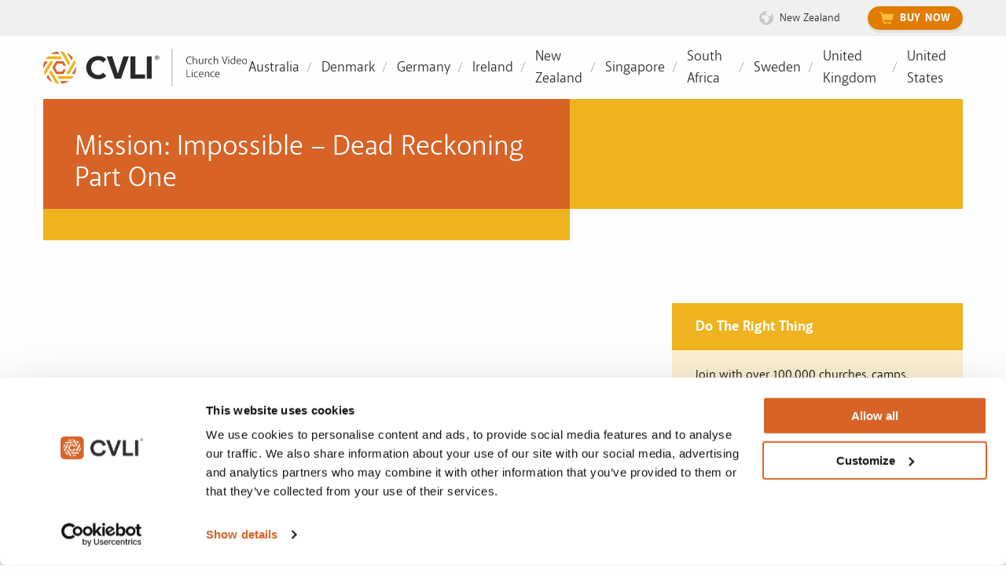

--- FILE ---
content_type: text/html; charset=UTF-8
request_url: https://nz.cvli.com/mission-impossible-dead-reckoning-part-one/
body_size: 84222
content:

<!doctype html>
<html class="no-js" lang="en" >
<head>
<meta charset="utf-8">
<meta http-equiv="X-UA-Compatible" content="IE=edge">
<meta name="viewport" content="width=device-width, initial-scale=1.0">
<meta class="foundation-mq">
<meta name="format-detection" content="telephone=no">

<meta name="facebook-domain-verification" content="ca53geqbfo7vscdpfvn5uvmiq146j6" />

<!-- Favicons
================================================== -->
<link rel="shortcut icon" type="image/x-icon" href="/wp-content/themes/cvli/dist/media/icons/favicon.ico" />
<link rel="icon" href="/wp-content/themes/cvli/dist/media/icons/favicon.ico" type="image/x-icon" />

<!-- Device Favicons
================================================== -->
<link rel="apple-touch-icon" sizes="57x57" href="/wp-content/themes/cvli/dist/media/icons/apple-touch-icon-57x57.png">
<link rel="apple-touch-icon" sizes="60x60" href="/wp-content/themes/cvli/dist/media/icons/apple-touch-icon-60x60.png">
<link rel="apple-touch-icon" sizes="72x72" href="/wp-content/themes/cvli/dist/media/icons/apple-touch-icon-72x72.png">
<link rel="apple-touch-icon" sizes="76x76" href="/wp-content/themes/cvli/dist/media/icons/apple-touch-icon-76x76.png">
<link rel="apple-touch-icon" sizes="114x114" href="/wp-content/themes/cvli/dist/media/icons/apple-touch-icon-114x114.png">
<link rel="apple-touch-icon" sizes="120x120" href="/wp-content/themes/cvli/dist/media/icons/apple-touch-icon-120x120.png">
<link rel="apple-touch-icon" sizes="144x144" href="/wp-content/themes/cvli/dist/media/icons/apple-touch-icon-144x144.png">
<link rel="apple-touch-icon" sizes="152x152" href="/wp-content/themes/cvli/dist/media/icons/apple-touch-icon-152x152.png">
<link rel="apple-touch-icon" sizes="180x180" href="/wp-content/themes/cvli/dist/media/icons/apple-touch-icon-180x180.png">
<link rel="icon" type="image/png" sizes="192x192" href="/wp-content/themes/cvli/dist/media/icons/android-icon-192x192.png">

<script type="text/javascript" data-cookieconsent="ignore">
	window.dataLayer = window.dataLayer || [];

	function gtag() {
		dataLayer.push(arguments);
	}

	gtag("consent", "default", {
		ad_personalization: "denied",
		ad_storage: "denied",
		ad_user_data: "denied",
		analytics_storage: "denied",
		functionality_storage: "denied",
		personalization_storage: "denied",
		security_storage: "granted",
		wait_for_update: 500,
	});
	gtag("set", "ads_data_redaction", true);
	</script>
<script type="text/javascript"
		id="Cookiebot"
		src="https://consent.cookiebot.com/uc.js"
		data-implementation="wp"
		data-cbid="ed916067-b09a-4a8f-9ef9-0971d90bc073"
							data-blockingmode="auto"
	></script>
<title>Mission: Impossible &#8211; Dead Reckoning Part One &#8211; NZ Church Video License by CVLI</title>
<meta name='robots' content='max-image-preview:large' />
	<style>img:is([sizes="auto" i], [sizes^="auto," i]) { contain-intrinsic-size: 3000px 1500px }</style>
	<link rel='dns-prefetch' href='//nz.cvli.com' />
<link rel='stylesheet' id='wp-block-library-css' href='https://nz.cvli.com/wp-includes/css/dist/block-library/style.min.css?ver=6.8.2' type='text/css' media='all' />
<style id='classic-theme-styles-inline-css' type='text/css'>
/*! This file is auto-generated */
.wp-block-button__link{color:#fff;background-color:#32373c;border-radius:9999px;box-shadow:none;text-decoration:none;padding:calc(.667em + 2px) calc(1.333em + 2px);font-size:1.125em}.wp-block-file__button{background:#32373c;color:#fff;text-decoration:none}
</style>
<style id='global-styles-inline-css' type='text/css'>
:root{--wp--preset--aspect-ratio--square: 1;--wp--preset--aspect-ratio--4-3: 4/3;--wp--preset--aspect-ratio--3-4: 3/4;--wp--preset--aspect-ratio--3-2: 3/2;--wp--preset--aspect-ratio--2-3: 2/3;--wp--preset--aspect-ratio--16-9: 16/9;--wp--preset--aspect-ratio--9-16: 9/16;--wp--preset--color--black: #000000;--wp--preset--color--cyan-bluish-gray: #abb8c3;--wp--preset--color--white: #ffffff;--wp--preset--color--pale-pink: #f78da7;--wp--preset--color--vivid-red: #cf2e2e;--wp--preset--color--luminous-vivid-orange: #ff6900;--wp--preset--color--luminous-vivid-amber: #fcb900;--wp--preset--color--light-green-cyan: #7bdcb5;--wp--preset--color--vivid-green-cyan: #00d084;--wp--preset--color--pale-cyan-blue: #8ed1fc;--wp--preset--color--vivid-cyan-blue: #0693e3;--wp--preset--color--vivid-purple: #9b51e0;--wp--preset--gradient--vivid-cyan-blue-to-vivid-purple: linear-gradient(135deg,rgba(6,147,227,1) 0%,rgb(155,81,224) 100%);--wp--preset--gradient--light-green-cyan-to-vivid-green-cyan: linear-gradient(135deg,rgb(122,220,180) 0%,rgb(0,208,130) 100%);--wp--preset--gradient--luminous-vivid-amber-to-luminous-vivid-orange: linear-gradient(135deg,rgba(252,185,0,1) 0%,rgba(255,105,0,1) 100%);--wp--preset--gradient--luminous-vivid-orange-to-vivid-red: linear-gradient(135deg,rgba(255,105,0,1) 0%,rgb(207,46,46) 100%);--wp--preset--gradient--very-light-gray-to-cyan-bluish-gray: linear-gradient(135deg,rgb(238,238,238) 0%,rgb(169,184,195) 100%);--wp--preset--gradient--cool-to-warm-spectrum: linear-gradient(135deg,rgb(74,234,220) 0%,rgb(151,120,209) 20%,rgb(207,42,186) 40%,rgb(238,44,130) 60%,rgb(251,105,98) 80%,rgb(254,248,76) 100%);--wp--preset--gradient--blush-light-purple: linear-gradient(135deg,rgb(255,206,236) 0%,rgb(152,150,240) 100%);--wp--preset--gradient--blush-bordeaux: linear-gradient(135deg,rgb(254,205,165) 0%,rgb(254,45,45) 50%,rgb(107,0,62) 100%);--wp--preset--gradient--luminous-dusk: linear-gradient(135deg,rgb(255,203,112) 0%,rgb(199,81,192) 50%,rgb(65,88,208) 100%);--wp--preset--gradient--pale-ocean: linear-gradient(135deg,rgb(255,245,203) 0%,rgb(182,227,212) 50%,rgb(51,167,181) 100%);--wp--preset--gradient--electric-grass: linear-gradient(135deg,rgb(202,248,128) 0%,rgb(113,206,126) 100%);--wp--preset--gradient--midnight: linear-gradient(135deg,rgb(2,3,129) 0%,rgb(40,116,252) 100%);--wp--preset--font-size--small: 13px;--wp--preset--font-size--medium: 20px;--wp--preset--font-size--large: 36px;--wp--preset--font-size--x-large: 42px;--wp--preset--spacing--20: 0.44rem;--wp--preset--spacing--30: 0.67rem;--wp--preset--spacing--40: 1rem;--wp--preset--spacing--50: 1.5rem;--wp--preset--spacing--60: 2.25rem;--wp--preset--spacing--70: 3.38rem;--wp--preset--spacing--80: 5.06rem;--wp--preset--shadow--natural: 6px 6px 9px rgba(0, 0, 0, 0.2);--wp--preset--shadow--deep: 12px 12px 50px rgba(0, 0, 0, 0.4);--wp--preset--shadow--sharp: 6px 6px 0px rgba(0, 0, 0, 0.2);--wp--preset--shadow--outlined: 6px 6px 0px -3px rgba(255, 255, 255, 1), 6px 6px rgba(0, 0, 0, 1);--wp--preset--shadow--crisp: 6px 6px 0px rgba(0, 0, 0, 1);}:where(.is-layout-flex){gap: 0.5em;}:where(.is-layout-grid){gap: 0.5em;}body .is-layout-flex{display: flex;}.is-layout-flex{flex-wrap: wrap;align-items: center;}.is-layout-flex > :is(*, div){margin: 0;}body .is-layout-grid{display: grid;}.is-layout-grid > :is(*, div){margin: 0;}:where(.wp-block-columns.is-layout-flex){gap: 2em;}:where(.wp-block-columns.is-layout-grid){gap: 2em;}:where(.wp-block-post-template.is-layout-flex){gap: 1.25em;}:where(.wp-block-post-template.is-layout-grid){gap: 1.25em;}.has-black-color{color: var(--wp--preset--color--black) !important;}.has-cyan-bluish-gray-color{color: var(--wp--preset--color--cyan-bluish-gray) !important;}.has-white-color{color: var(--wp--preset--color--white) !important;}.has-pale-pink-color{color: var(--wp--preset--color--pale-pink) !important;}.has-vivid-red-color{color: var(--wp--preset--color--vivid-red) !important;}.has-luminous-vivid-orange-color{color: var(--wp--preset--color--luminous-vivid-orange) !important;}.has-luminous-vivid-amber-color{color: var(--wp--preset--color--luminous-vivid-amber) !important;}.has-light-green-cyan-color{color: var(--wp--preset--color--light-green-cyan) !important;}.has-vivid-green-cyan-color{color: var(--wp--preset--color--vivid-green-cyan) !important;}.has-pale-cyan-blue-color{color: var(--wp--preset--color--pale-cyan-blue) !important;}.has-vivid-cyan-blue-color{color: var(--wp--preset--color--vivid-cyan-blue) !important;}.has-vivid-purple-color{color: var(--wp--preset--color--vivid-purple) !important;}.has-black-background-color{background-color: var(--wp--preset--color--black) !important;}.has-cyan-bluish-gray-background-color{background-color: var(--wp--preset--color--cyan-bluish-gray) !important;}.has-white-background-color{background-color: var(--wp--preset--color--white) !important;}.has-pale-pink-background-color{background-color: var(--wp--preset--color--pale-pink) !important;}.has-vivid-red-background-color{background-color: var(--wp--preset--color--vivid-red) !important;}.has-luminous-vivid-orange-background-color{background-color: var(--wp--preset--color--luminous-vivid-orange) !important;}.has-luminous-vivid-amber-background-color{background-color: var(--wp--preset--color--luminous-vivid-amber) !important;}.has-light-green-cyan-background-color{background-color: var(--wp--preset--color--light-green-cyan) !important;}.has-vivid-green-cyan-background-color{background-color: var(--wp--preset--color--vivid-green-cyan) !important;}.has-pale-cyan-blue-background-color{background-color: var(--wp--preset--color--pale-cyan-blue) !important;}.has-vivid-cyan-blue-background-color{background-color: var(--wp--preset--color--vivid-cyan-blue) !important;}.has-vivid-purple-background-color{background-color: var(--wp--preset--color--vivid-purple) !important;}.has-black-border-color{border-color: var(--wp--preset--color--black) !important;}.has-cyan-bluish-gray-border-color{border-color: var(--wp--preset--color--cyan-bluish-gray) !important;}.has-white-border-color{border-color: var(--wp--preset--color--white) !important;}.has-pale-pink-border-color{border-color: var(--wp--preset--color--pale-pink) !important;}.has-vivid-red-border-color{border-color: var(--wp--preset--color--vivid-red) !important;}.has-luminous-vivid-orange-border-color{border-color: var(--wp--preset--color--luminous-vivid-orange) !important;}.has-luminous-vivid-amber-border-color{border-color: var(--wp--preset--color--luminous-vivid-amber) !important;}.has-light-green-cyan-border-color{border-color: var(--wp--preset--color--light-green-cyan) !important;}.has-vivid-green-cyan-border-color{border-color: var(--wp--preset--color--vivid-green-cyan) !important;}.has-pale-cyan-blue-border-color{border-color: var(--wp--preset--color--pale-cyan-blue) !important;}.has-vivid-cyan-blue-border-color{border-color: var(--wp--preset--color--vivid-cyan-blue) !important;}.has-vivid-purple-border-color{border-color: var(--wp--preset--color--vivid-purple) !important;}.has-vivid-cyan-blue-to-vivid-purple-gradient-background{background: var(--wp--preset--gradient--vivid-cyan-blue-to-vivid-purple) !important;}.has-light-green-cyan-to-vivid-green-cyan-gradient-background{background: var(--wp--preset--gradient--light-green-cyan-to-vivid-green-cyan) !important;}.has-luminous-vivid-amber-to-luminous-vivid-orange-gradient-background{background: var(--wp--preset--gradient--luminous-vivid-amber-to-luminous-vivid-orange) !important;}.has-luminous-vivid-orange-to-vivid-red-gradient-background{background: var(--wp--preset--gradient--luminous-vivid-orange-to-vivid-red) !important;}.has-very-light-gray-to-cyan-bluish-gray-gradient-background{background: var(--wp--preset--gradient--very-light-gray-to-cyan-bluish-gray) !important;}.has-cool-to-warm-spectrum-gradient-background{background: var(--wp--preset--gradient--cool-to-warm-spectrum) !important;}.has-blush-light-purple-gradient-background{background: var(--wp--preset--gradient--blush-light-purple) !important;}.has-blush-bordeaux-gradient-background{background: var(--wp--preset--gradient--blush-bordeaux) !important;}.has-luminous-dusk-gradient-background{background: var(--wp--preset--gradient--luminous-dusk) !important;}.has-pale-ocean-gradient-background{background: var(--wp--preset--gradient--pale-ocean) !important;}.has-electric-grass-gradient-background{background: var(--wp--preset--gradient--electric-grass) !important;}.has-midnight-gradient-background{background: var(--wp--preset--gradient--midnight) !important;}.has-small-font-size{font-size: var(--wp--preset--font-size--small) !important;}.has-medium-font-size{font-size: var(--wp--preset--font-size--medium) !important;}.has-large-font-size{font-size: var(--wp--preset--font-size--large) !important;}.has-x-large-font-size{font-size: var(--wp--preset--font-size--x-large) !important;}
:where(.wp-block-post-template.is-layout-flex){gap: 1.25em;}:where(.wp-block-post-template.is-layout-grid){gap: 1.25em;}
:where(.wp-block-columns.is-layout-flex){gap: 2em;}:where(.wp-block-columns.is-layout-grid){gap: 2em;}
:root :where(.wp-block-pullquote){font-size: 1.5em;line-height: 1.6;}
</style>
<link rel='stylesheet' id='contact-form-7-css' href='https://nz.cvli.com/wp-content/plugins/contact-form-7/includes/css/styles.css?ver=6.1.1' type='text/css' media='all' />
<link rel='stylesheet' id='fancybox-css' href='https://nz.cvli.com/wp-content/plugins/easy-fancybox/fancybox/1.5.4/jquery.fancybox.css?ver=1769763618' type='text/css' media='screen' />
<style id='fancybox-inline-css' type='text/css'>
#fancybox-title,#fancybox-title-float-main{color:#fff}
</style>
<link rel='stylesheet' id='easy_table_style-css' href='https://nz.cvli.com/wp-content/plugins/easy-table/themes/default/style.css?ver=1.8' type='text/css' media='all' />
<link rel='stylesheet' id='site-css-css' href='https://nz.cvli.com/wp-content/themes/cvli/style.css?ver=1769763618' type='text/css' media='all' />
<link rel="https://api.w.org/" href="https://nz.cvli.com/wp-json/" /><link rel="alternate" title="JSON" type="application/json" href="https://nz.cvli.com/wp-json/wp/v2/posts/20946" /><link rel="EditURI" type="application/rsd+xml" title="RSD" href="https://nz.cvli.com/xmlrpc.php?rsd" />

<link rel="canonical" href="https://nz.cvli.com/mission-impossible-dead-reckoning-part-one/" />
<link rel='shortlink' href='https://nz.cvli.com/?p=20946' />
<link rel="alternate" title="oEmbed (JSON)" type="application/json+oembed" href="https://nz.cvli.com/wp-json/oembed/1.0/embed?url=https%3A%2F%2Fnz.cvli.com%2Fmission-impossible-dead-reckoning-part-one%2F" />
<link rel="alternate" title="oEmbed (XML)" type="text/xml+oembed" href="https://nz.cvli.com/wp-json/oembed/1.0/embed?url=https%3A%2F%2Fnz.cvli.com%2Fmission-impossible-dead-reckoning-part-one%2F&#038;format=xml" />
<style type="text/css">
.menu-btn-orange { 
background-color: #e27c00; height: 39px; background: rgb(226,124,0);
background: linear-gradient(180deg, rgba(226,124,0,1) 0%, rgba(241,148,33,1) 6%, rgba(255,169,62,0.9986864912195289) 100%, rgba(226,124,0,1) 100%);
}

#main-navigation li:hover.menu-btn-orange a {
background-color:#fff;
background: rgb(226,124,0);
background: linear-gradient(180deg, rgba(226,124,0,1) 0%, rgba(249,152,33,1) 17%, rgba(226,133,18,0.9986864912195289) 100%, rgba(226,124,0,1) 100%);
}

.bottomcontainerBox {
   display: none !important;
}


.wpcf7 input[type="text"],
.wpcf7 input[type="email"],
.wpcf7 textarea

{
    background-color: #fff;
    color: #000;
    width: 50%;
    border: 1px solid #999;
    font-size: 16px

}

.wpcf7 input[type="submit"]
{
     font-size: 20px
}	
</style>  
<!-- WordPress Facebook Open Graph protocol plugin (WPFBOGP v2.0.13) http://rynoweb.com/wordpress-plugins/ -->
<meta property="fb:admins" content="206445502718309"/>
<meta property="fb:app_id" content="249847138422280"/>
<meta property="og:url" content="https://us.cvli.com/mission-impossible-dead-reckoning-part-one/"/>
<meta property="og:title" content="Mission: Impossible &#8211; Dead Reckoning Part One"/>
<meta property="og:site_name" content="NZ Church Video License by CVLI"/>
<meta property="og:description" content="2023, Paramount, Rated PG-13 (Intense Sequences of Violence|Action|Some Language|Suggestive Material)
"/>
<meta property="og:type" content="article"/>
<meta property="og:image" content="http://cvli.com.s3.amazonaws.com/wp-content/uploads/2012/03/logo-cvli-fb.png"/>
<meta property="og:image" content="https://nz.cvli.com/wp-content/uploads/sites/5/2023/10/MissionImpossibleDeadReckoningPt1-2-1024x576.jpg"/>
<meta property="og:locale" content="en_us"/>
<!-- // end wpfbogp -->
<script src="https://kit.fontawesome.com/07fb547649.js"></script>

<!-- Google Tag Manager -->
<script>(function(w,d,s,l,i){w[l]=w[l]||[];w[l].push({'gtm.start':
new Date().getTime(),event:'gtm.js'});var f=d.getElementsByTagName(s)[0],
j=d.createElement(s),dl=l!='dataLayer'?'&l='+l:'';j.async=true;j.src=
'https://www.googletagmanager.com/gtm.js?id='+i+dl;f.parentNode.insertBefore(j,f);
})(window,document,'script','dataLayer','GTM-KFPKFQ5');</script>
<!-- End Google Tag Manager -->

<!-- Facebook Pixel Code -->
<script>
!function(f,b,e,v,n,t,s)
{if(f.fbq)return;n=f.fbq=function(){n.callMethod?
n.callMethod.apply(n,arguments):n.queue.push(arguments)};
if(!f._fbq)f._fbq=n;n.push=n;n.loaded=!0;n.version='2.0';
n.queue=[];t=b.createElement(e);t.async=!0;
t.src=v;s=b.getElementsByTagName(e)[0];
s.parentNode.insertBefore(t,s)}(window, document,'script',
'https://connect.facebook.net/en_US/fbevents.js');
fbq('init', '402997994534847');
</script>
<noscript><img height="1" width="1" style="display:none"
src="https://www.facebook.com/tr?id=402997994534847&ev=PageView&noscript=1"
/></noscript>
<!-- End Facebook Pixel Code -->

<script>
    
            </script>

</head>


<body class="wp-singular post-template-default single single-post postid-20946 single-format-standard wp-theme-cvli chrome osx"> 

<!-- Google Tag Manager (noscript) -->
<noscript><iframe src="https://www.googletagmanager.com/ns.html?id=GTM-KFPKFQ5"
height="0" width="0" style="display:none;visibility:hidden"></iframe></noscript>
<!-- End Google Tag Manager (noscript) -->

<div id="content">
<svg xmlns="http://www.w3.org/2000/svg" style="display: none;">

  <symbol id="graphic-ccli-trademark" viewBox="0 0 137.73 40">
    <title>graphic-ccli-trademark.svg</title>
    <desc>CCLI Trademark Logo</desc>
    <path class="cls-1" d="M5.86,5.86a19.89,19.89,0,0,0-5.17,9A0.21,0.21,0,0,0,1,15L8,8A16.91,16.91,0,0,1,31.8,7.88a0.21,0.21,0,0,0,.3,0L34,6a0.22,0.22,0,0,0,0-.31A20,20,0,0,0,5.86,5.86Z"/><path class="cls-1" d="M12.4,12.41h0a10.74,10.74,0,0,1,15-.15,0.21,0.21,0,0,0,.3,0l1.88-1.88a0.22,0.22,0,0,0,0-.31,13.82,13.82,0,0,0-19.4.16L0.06,20.37a0.22,0.22,0,0,0-.06.16,20.11,20.11,0,0,0,.38,3.41,0.22,0.22,0,0,0,.37.11L12.4,12.41h0Z"/><path class="cls-1" d="M12.4,27.59a10.71,10.71,0,0,1-.83-0.94,0.21,0.21,0,0,0-.32,0L9.36,28.52a0.22,0.22,0,0,0,0,.29c0.27,0.33.56,0.65,0.87,1a13.82,13.82,0,0,0,19.54,0L39.93,19.6A0.22,0.22,0,0,0,40,19.44a20.09,20.09,0,0,0-.39-3.4,0.22,0.22,0,0,0-.37-0.11L27.58,27.59A10.73,10.73,0,0,1,12.4,27.59Z"/><path class="cls-1" d="M8,32c-0.3-.3-0.58-0.61-0.85-0.93a0.21,0.21,0,0,0-.32,0L5,32.89a0.22,0.22,0,0,0,0,.3c0.28,0.32.57,0.64,0.88,0.95a20,20,0,0,0,33.47-9A0.22,0.22,0,0,0,39,24.93l-7,7A16.87,16.87,0,0,1,8,32Z"/><path class="cls-2" d="M105.2,33.83V6.13h5.94V28.64h11.71v5.19H105.2Z"/><path class="cls-2" d="M125.08,33.83V6.13H131v27.7h-5.9Z"/><path class="cls-2" d="M76.56,30.22a12.43,12.43,0,0,1-9.67,4.19c-8.35,0-14.78-5.81-14.78-14.33S58.54,5.76,66.89,5.76a12.42,12.42,0,0,1,9.7,4.17l-4,3.93A7.42,7.42,0,0,0,66.89,11c-5.07,0-8.72,3.86-8.72,9.1s3.66,9.1,8.72,9.1a7.42,7.42,0,0,0,5.73-2.87Z"/><path class="cls-2" d="M101.8,30.22a12.43,12.43,0,0,1-9.67,4.19c-8.35,0-14.78-5.81-14.78-14.33S83.78,5.76,92.13,5.76a12.42,12.42,0,0,1,9.7,4.17l-4,3.93A7.42,7.42,0,0,0,92.13,11c-5.07,0-8.72,3.86-8.72,9.1s3.66,9.1,8.72,9.1a7.42,7.42,0,0,0,5.73-2.87Z"/><path class="cls-3" d="M23.22,23.22a4.57,4.57,0,1,1-.14-6.6,0.21,0.21,0,0,0,.3,0l1.88-1.88a0.22,0.22,0,0,0,0-.31,7.65,7.65,0,0,0-10.66.16h0l-13,13a0.22,0.22,0,0,0,0,.24,19.93,19.93,0,0,0,1.28,2.5,0.22,0.22,0,0,0,.34,0l9.39-9.39a6.2,6.2,0,0,0,2,4.47,7.62,7.62,0,0,0,10.82,0l13-13a0.21,0.21,0,0,0,0-.23,19.9,19.9,0,0,0-1.29-2.51,0.22,0.22,0,0,0-.34,0Z"/><path class="cls-2" d="M133.6,6.5c0.1-0.3,0.3-0.5,0.5-0.7c0.2-0.2,0.4-0.3,0.7-0.4c0.3-0.1,0.5-0.2,0.8-0.2c0.6,0,1.1,0.2,1.5,0.6
	c0.2,0.2,0.4,0.4,0.5,0.7c0.1,0.3,0.2,0.5,0.2,0.8c0,0.3-0.1,0.6-0.2,0.8c-0.1,0.3-0.3,0.5-0.5,0.7c-0.2,0.2-0.4,0.3-0.7,0.4
	c-0.3,0.1-0.5,0.2-0.8,0.2c-0.3,0-0.6-0.1-0.8-0.2c-0.3-0.1-0.5-0.3-0.7-0.4c-0.2-0.2-0.4-0.4-0.5-0.7c-0.1-0.3-0.2-0.6-0.2-0.8
	C133.5,7.1,133.5,6.8,133.6,6.5z M134,8.1c0.1,0.2,0.2,0.4,0.4,0.6c0.2,0.2,0.3,0.3,0.6,0.4c0.2,0.1,0.5,0.1,0.7,0.1
	c0.2,0,0.5-0.1,0.7-0.2c0.2-0.1,0.4-0.2,0.6-0.4c0.2-0.2,0.3-0.4,0.4-0.6c0.1-0.2,0.1-0.5,0.1-0.7c0-0.2,0-0.5-0.1-0.7
	c-0.2-0.4-0.5-0.8-0.9-0.9c-0.2-0.1-0.4-0.1-0.7-0.1c-0.7,0-1.4,0.4-1.6,1.1c-0.1,0.2-0.1,0.5-0.1,0.7C133.9,7.6,133.9,7.9,134,8.1z
	 M135.7,6.1c0.2,0,0.5,0,0.6,0.2c0.1,0.1,0.2,0.3,0.2,0.5c0,0.2-0.1,0.4-0.2,0.5c-0.1,0.1-0.3,0.2-0.5,0.2l0.7,1.1h-0.4l-0.7-1.1
	h-0.4v1.1h-0.4V6.1H135.7L135.7,6.1z M135.6,7.2h0.3c0.1,0,0.1,0,0.2,0c0.1,0,0.1-0.1,0.1-0.1c0-0.1,0.1-0.2,0.1-0.2
	c0-0.1,0-0.1,0-0.2c0-0.1-0.1-0.1-0.2-0.2c-0.1,0-0.1,0-0.2-0.1h-0.7v0.8H135.6L135.6,7.2z"/>
<path class="cls-2" d="M34.6,36.5c0.1-0.3,0.3-0.5,0.5-0.7c0.2-0.2,0.4-0.3,0.7-0.4c0.3-0.1,0.5-0.2,0.8-0.2c0.6,0,1.1,0.2,1.5,0.6
	c0.2,0.2,0.4,0.4,0.5,0.7c0.1,0.3,0.2,0.5,0.2,0.8c0,0.3-0.1,0.6-0.2,0.8c-0.1,0.3-0.3,0.5-0.5,0.7c-0.2,0.2-0.4,0.3-0.7,0.4
	c-0.3,0.1-0.5,0.2-0.8,0.2c-0.3,0-0.6-0.1-0.8-0.2c-0.3-0.1-0.5-0.3-0.7-0.4c-0.2-0.2-0.4-0.4-0.5-0.7c-0.1-0.3-0.2-0.6-0.2-0.8
	C34.5,37.1,34.5,36.8,34.6,36.5z M35,38.1c0.1,0.2,0.2,0.4,0.4,0.6c0.2,0.2,0.3,0.3,0.6,0.4c0.2,0.1,0.5,0.1,0.7,0.1
	c0.2,0,0.5-0.1,0.7-0.2c0.2-0.1,0.4-0.2,0.6-0.4c0.2-0.2,0.3-0.4,0.4-0.6c0.1-0.2,0.1-0.5,0.1-0.7c0-0.2,0-0.5-0.1-0.7
	c-0.2-0.4-0.5-0.8-0.9-1c-0.2-0.1-0.4-0.1-0.7-0.1c-0.7,0-1.4,0.4-1.6,1.1c-0.1,0.2-0.1,0.5-0.1,0.7C34.9,37.6,34.9,37.9,35,38.1z
	 M36.7,36.1c0.2,0,0.5,0,0.6,0.2c0.1,0.1,0.2,0.3,0.2,0.5c0,0.2-0.1,0.4-0.2,0.5c-0.1,0.1-0.3,0.2-0.5,0.2l0.7,1.1h-0.4l-0.7-1.1
	h-0.4v1.1h-0.4v-2.5H36.7L36.7,36.1z M36.6,37.2h0.3c0.1,0,0.1,0,0.2,0c0.1,0,0.1-0.1,0.1-0.1c0-0.1,0.1-0.2,0.1-0.2
	c0-0.1,0-0.1,0-0.2c0-0.1-0.1-0.1-0.2-0.2c-0.1,0-0.1,0-0.2-0.1h-0.7v0.8H36.6L36.6,37.2z"/>
  </symbol>

  <symbol id="graphic-ccli-trademark-white" viewBox="0 0 137.73 40">
    <title>graphic-ccli-trademark.svg</title>
    <desc>CCLI Trademark Logo</desc>
    <path class="cls-1" d="M5.86,5.86a19.89,19.89,0,0,0-5.17,9A0.21,0.21,0,0,0,1,15L8,8A16.91,16.91,0,0,1,31.8,7.88a0.21,0.21,0,0,0,.3,0L34,6a0.22,0.22,0,0,0,0-.31A20,20,0,0,0,5.86,5.86Z"/><path class="cls-1" d="M12.4,12.41h0a10.74,10.74,0,0,1,15-.15,0.21,0.21,0,0,0,.3,0l1.88-1.88a0.22,0.22,0,0,0,0-.31,13.82,13.82,0,0,0-19.4.16L0.06,20.37a0.22,0.22,0,0,0-.06.16,20.11,20.11,0,0,0,.38,3.41,0.22,0.22,0,0,0,.37.11L12.4,12.41h0Z"/><path class="cls-1" d="M12.4,27.59a10.71,10.71,0,0,1-.83-0.94,0.21,0.21,0,0,0-.32,0L9.36,28.52a0.22,0.22,0,0,0,0,.29c0.27,0.33.56,0.65,0.87,1a13.82,13.82,0,0,0,19.54,0L39.93,19.6A0.22,0.22,0,0,0,40,19.44a20.09,20.09,0,0,0-.39-3.4,0.22,0.22,0,0,0-.37-0.11L27.58,27.59A10.73,10.73,0,0,1,12.4,27.59Z"/><path class="cls-1" d="M8,32c-0.3-.3-0.58-0.61-0.85-0.93a0.21,0.21,0,0,0-.32,0L5,32.89a0.22,0.22,0,0,0,0,.3c0.28,0.32.57,0.64,0.88,0.95a20,20,0,0,0,33.47-9A0.22,0.22,0,0,0,39,24.93l-7,7A16.87,16.87,0,0,1,8,32Z"/><path class="cls-2" d="M105.2,33.83V6.13h5.94V28.64h11.71v5.19H105.2Z"/><path class="cls-2" d="M125.08,33.83V6.13H131v27.7h-5.9Z"/><path class="cls-2" d="M76.56,30.22a12.43,12.43,0,0,1-9.67,4.19c-8.35,0-14.78-5.81-14.78-14.33S58.54,5.76,66.89,5.76a12.42,12.42,0,0,1,9.7,4.17l-4,3.93A7.42,7.42,0,0,0,66.89,11c-5.07,0-8.72,3.86-8.72,9.1s3.66,9.1,8.72,9.1a7.42,7.42,0,0,0,5.73-2.87Z"/><path class="cls-2" d="M101.8,30.22a12.43,12.43,0,0,1-9.67,4.19c-8.35,0-14.78-5.81-14.78-14.33S83.78,5.76,92.13,5.76a12.42,12.42,0,0,1,9.7,4.17l-4,3.93A7.42,7.42,0,0,0,92.13,11c-5.07,0-8.72,3.86-8.72,9.1s3.66,9.1,8.72,9.1a7.42,7.42,0,0,0,5.73-2.87Z"/><path class="cls-3" d="M23.22,23.22a4.57,4.57,0,1,1-.14-6.6,0.21,0.21,0,0,0,.3,0l1.88-1.88a0.22,0.22,0,0,0,0-.31,7.65,7.65,0,0,0-10.66.16h0l-13,13a0.22,0.22,0,0,0,0,.24,19.93,19.93,0,0,0,1.28,2.5,0.22,0.22,0,0,0,.34,0l9.39-9.39a6.2,6.2,0,0,0,2,4.47,7.62,7.62,0,0,0,10.82,0l13-13a0.21,0.21,0,0,0,0-.23,19.9,19.9,0,0,0-1.29-2.51,0.22,0.22,0,0,0-.34,0Z"/><path class="cls-2" d="M133.6,6.5c0.1-0.3,0.3-0.5,0.5-0.7c0.2-0.2,0.4-0.3,0.7-0.4c0.3-0.1,0.5-0.2,0.8-0.2c0.6,0,1.1,0.2,1.5,0.6
	c0.2,0.2,0.4,0.4,0.5,0.7c0.1,0.3,0.2,0.5,0.2,0.8c0,0.3-0.1,0.6-0.2,0.8c-0.1,0.3-0.3,0.5-0.5,0.7c-0.2,0.2-0.4,0.3-0.7,0.4
	c-0.3,0.1-0.5,0.2-0.8,0.2c-0.3,0-0.6-0.1-0.8-0.2c-0.3-0.1-0.5-0.3-0.7-0.4c-0.2-0.2-0.4-0.4-0.5-0.7c-0.1-0.3-0.2-0.6-0.2-0.8
	C133.5,7.1,133.5,6.8,133.6,6.5z M134,8.1c0.1,0.2,0.2,0.4,0.4,0.6c0.2,0.2,0.3,0.3,0.6,0.4c0.2,0.1,0.5,0.1,0.7,0.1
	c0.2,0,0.5-0.1,0.7-0.2c0.2-0.1,0.4-0.2,0.6-0.4c0.2-0.2,0.3-0.4,0.4-0.6c0.1-0.2,0.1-0.5,0.1-0.7c0-0.2,0-0.5-0.1-0.7
	c-0.2-0.4-0.5-0.8-0.9-0.9c-0.2-0.1-0.4-0.1-0.7-0.1c-0.7,0-1.4,0.4-1.6,1.1c-0.1,0.2-0.1,0.5-0.1,0.7C133.9,7.6,133.9,7.9,134,8.1z
	 M135.7,6.1c0.2,0,0.5,0,0.6,0.2c0.1,0.1,0.2,0.3,0.2,0.5c0,0.2-0.1,0.4-0.2,0.5c-0.1,0.1-0.3,0.2-0.5,0.2l0.7,1.1h-0.4l-0.7-1.1
	h-0.4v1.1h-0.4V6.1H135.7L135.7,6.1z M135.6,7.2h0.3c0.1,0,0.1,0,0.2,0c0.1,0,0.1-0.1,0.1-0.1c0-0.1,0.1-0.2,0.1-0.2
	c0-0.1,0-0.1,0-0.2c0-0.1-0.1-0.1-0.2-0.2c-0.1,0-0.1,0-0.2-0.1h-0.7v0.8H135.6L135.6,7.2z"/>
<path class="cls-2" d="M34.6,36.5c0.1-0.3,0.3-0.5,0.5-0.7c0.2-0.2,0.4-0.3,0.7-0.4c0.3-0.1,0.5-0.2,0.8-0.2c0.6,0,1.1,0.2,1.5,0.6
	c0.2,0.2,0.4,0.4,0.5,0.7c0.1,0.3,0.2,0.5,0.2,0.8c0,0.3-0.1,0.6-0.2,0.8c-0.1,0.3-0.3,0.5-0.5,0.7c-0.2,0.2-0.4,0.3-0.7,0.4
	c-0.3,0.1-0.5,0.2-0.8,0.2c-0.3,0-0.6-0.1-0.8-0.2c-0.3-0.1-0.5-0.3-0.7-0.4c-0.2-0.2-0.4-0.4-0.5-0.7c-0.1-0.3-0.2-0.6-0.2-0.8
	C34.5,37.1,34.5,36.8,34.6,36.5z M35,38.1c0.1,0.2,0.2,0.4,0.4,0.6c0.2,0.2,0.3,0.3,0.6,0.4c0.2,0.1,0.5,0.1,0.7,0.1
	c0.2,0,0.5-0.1,0.7-0.2c0.2-0.1,0.4-0.2,0.6-0.4c0.2-0.2,0.3-0.4,0.4-0.6c0.1-0.2,0.1-0.5,0.1-0.7c0-0.2,0-0.5-0.1-0.7
	c-0.2-0.4-0.5-0.8-0.9-1c-0.2-0.1-0.4-0.1-0.7-0.1c-0.7,0-1.4,0.4-1.6,1.1c-0.1,0.2-0.1,0.5-0.1,0.7C34.9,37.6,34.9,37.9,35,38.1z
	 M36.7,36.1c0.2,0,0.5,0,0.6,0.2c0.1,0.1,0.2,0.3,0.2,0.5c0,0.2-0.1,0.4-0.2,0.5c-0.1,0.1-0.3,0.2-0.5,0.2l0.7,1.1h-0.4l-0.7-1.1
	h-0.4v1.1h-0.4v-2.5H36.7L36.7,36.1z M36.6,37.2h0.3c0.1,0,0.1,0,0.2,0c0.1,0,0.1-0.1,0.1-0.1c0-0.1,0.1-0.2,0.1-0.2
	c0-0.1,0-0.1,0-0.2c0-0.1-0.1-0.1-0.2-0.2c-0.1,0-0.1,0-0.2-0.1h-0.7v0.8H36.6L36.6,37.2z"/>
  </symbol>

  <symbol id="graphic-songselect-trademark" viewBox="0 0 270 54.51">
    <title>graphic-songselect-trademark.svg</title>
    <desc>CCLI SongSelect Logo</desc>
    <path class="cls-1" d="M6.11,6.1A20.73,20.73,0,0,0,.72,15.45a0.22,0.22,0,0,0,.37.21L8.38,8.38a17.62,17.62,0,0,1,24.76-.16,0.22,0.22,0,0,0,.31,0l2-2a0.23,0.23,0,0,0,0-.32A20.84,20.84,0,0,0,6.11,6.1Z"/><path class="cls-1" d="M12.92,12.93h0a11.19,11.19,0,0,1,15.67-.15,0.22,0.22,0,0,0,.31,0l2-2a0.23,0.23,0,0,0,0-.32,14.4,14.4,0,0,0-20.22.16L0.07,21.23A0.23,0.23,0,0,0,0,21.4,21,21,0,0,0,.4,25a0.23,0.23,0,0,0,.38.11L12.92,12.93h0Z"/><path class="cls-1" d="M223.74,51.74V42.32h1.06v3.63a2.85,2.85,0,0,1,2.3-1.2c1.79,0,3,1.4,3,3.59s-1.26,3.57-3,3.57a2.87,2.87,0,0,1-2.3-1.19v1h-1.06Zm3.11-.78c1.37,0,2.19-1.12,2.19-2.63s-0.82-2.64-2.19-2.64a2.54,2.54,0,0,0-2,1.1v3.09A2.52,2.52,0,0,0,226.84,51Z"/><path class="cls-1" d="M231.5,53.45a1.62,1.62,0,0,0,.58.11,1,1,0,0,0,1-.72l0.45-1-2.85-6.89h1.16l2.26,5.59,2.27-5.59h1.14l-3.42,8.2a2,2,0,0,1-2,1.38,3.2,3.2,0,0,1-.76-0.1Z"/><path class="cls-1" d="M242.24,47a4.71,4.71,0,0,1,4.84-4.87A4.18,4.18,0,0,1,250.65,44l-1,.55a3.17,3.17,0,0,0-2.6-1.37,3.83,3.83,0,0,0,0,7.65,3.2,3.2,0,0,0,2.6-1.37l1,0.54a4.24,4.24,0,0,1-3.59,1.88A4.71,4.71,0,0,1,242.24,47Z"/><path class="cls-1" d="M251.78,47a4.71,4.71,0,0,1,4.84-4.87A4.18,4.18,0,0,1,260.2,44l-1,.55a3.17,3.17,0,0,0-2.6-1.37,3.83,3.83,0,0,0,0,7.65,3.2,3.2,0,0,0,2.6-1.37l1,0.54a4.24,4.24,0,0,1-3.59,1.88A4.71,4.71,0,0,1,251.78,47Z"/><path class="cls-1" d="M261.55,51.74V42.32h1.17v8.37h4.38v1h-5.55Z"/><path class="cls-1" d="M268.1,51.74V42.32h1.17v9.42H268.1Z"/><path class="cls-1" d="M24.2,24.2a4.76,4.76,0,1,1-.15-6.88,0.22,0.22,0,0,0,.31,0l2-2a0.23,0.23,0,0,0,0-.33,8,8,0,0,0-11.12.16h0L1.68,28.71a0.23,0.23,0,0,0,0,.25A20.77,20.77,0,0,0,3,31.57a0.23,0.23,0,0,0,.35,0l9.79-9.79a6.46,6.46,0,0,0,2.09,4.65,8,8,0,0,0,11.28,0L40,13a0.22,0.22,0,0,0,0-.24A20.74,20.74,0,0,0,38.7,10.1a0.23,0.23,0,0,0-.35,0Z"/><path class="cls-1" d="M12.93,28.76a11.16,11.16,0,0,1-.87-1,0.22,0.22,0,0,0-.33,0l-2,2a0.23,0.23,0,0,0,0,.3c0.29,0.34.59,0.68,0.91,1A14.4,14.4,0,0,0,31,31L41.62,20.43a0.23,0.23,0,0,0,.07-0.17,20.94,20.94,0,0,0-.4-3.55,0.23,0.23,0,0,0-.38-0.11L28.75,28.75A11.19,11.19,0,0,1,12.93,28.76Z"/><path class="cls-1" d="M8.38,33.3c-0.31-.31-0.61-0.64-0.89-1a0.22,0.22,0,0,0-.33,0l-2,2a0.23,0.23,0,0,0,0,.31c0.29,0.34.6,0.67,0.92,1A20.85,20.85,0,0,0,41,26.2,0.23,0.23,0,0,0,40.61,26L33.3,33.3A17.58,17.58,0,0,1,8.38,33.3Z"/><path class="cls-1" d="M39,38.46v0.31H38.08V41H37.73V38.77H36.86V38.46H39Z"/><path class="cls-1" d="M39.23,38.46h0.5l0.74,2.19,0.74-2.19h0.5V41H41.38V39.52q0-.08,0-0.26t0-.39L40.65,41H40.3l-0.74-2.18v0.08q0,0.1,0,.29t0,0.29V41H39.23V38.46Z"/><path class="cls-1" d="M53.37,28.63l3.3-4.69a12.39,12.39,0,0,0,9,3.85c3.34,0,4.91-1.48,4.91-3.13,0-4.91-16.24-1.48-16.24-12.09C54.3,7.87,58.36,4,65,4A15.69,15.69,0,0,1,76,7.91l-3.34,4.48a12.12,12.12,0,0,0-8.2-3.09c-2.54,0-4,1.1-4,2.79,0,4.44,16.2,1.44,16.2,12,0,5.16-3.72,9-11.29,9C59.93,33.12,56,31.3,53.37,28.63Z"/><path class="cls-1" d="M79,22.37a10.34,10.34,0,0,1,10.78-10.7,10.36,10.36,0,0,1,10.83,10.7A10.8,10.8,0,0,1,79,22.37Zm16,0c0-3.17-1.86-5.92-5.24-5.92s-5.2,2.75-5.2,5.92,1.86,6,5.2,6S95.07,25.59,95.07,22.37Z"/><path class="cls-1" d="M118.24,32.61V20.26c0-2.83-1.48-3.81-3.76-3.81a6,6,0,0,0-4.65,2.37V32.61h-5.37V12.18h5.37V14.8A9.55,9.55,0,0,1,117,11.68c4.52,0,6.68,2.54,6.68,6.51V32.61h-5.41Z"/><path class="cls-1" d="M128.3,37.85L130.71,34a8.29,8.29,0,0,0,6.39,2.49c2.58,0,5.67-1.1,5.67-5.24v-2a7.93,7.93,0,0,1-6.34,3.17c-5.07,0-9-3.55-9-10.36s3.85-10.4,9-10.4a7.83,7.83,0,0,1,6.34,3.13V12.18h5.37V31.25c0,7.74-6,9.64-11,9.64A12.44,12.44,0,0,1,128.3,37.85Zm14.46-12.47V18.74a6,6,0,0,0-4.61-2.28c-3.09,0-5.2,2.11-5.2,5.62s2.11,5.62,5.2,5.62A6.08,6.08,0,0,0,142.77,25.38Z"/><path class="cls-1" d="M153.12,28.63l3.3-4.69a12.39,12.39,0,0,0,9,3.85c3.34,0,4.91-1.48,4.91-3.13,0-4.91-16.24-1.48-16.24-12.09,0-4.69,4.06-8.58,10.7-8.58a15.69,15.69,0,0,1,11,3.93l-3.34,4.48a12.12,12.12,0,0,0-8.2-3.09c-2.54,0-4,1.1-4,2.79,0,4.44,16.2,1.44,16.2,12,0,5.16-3.72,9-11.29,9C159.68,33.12,155.79,31.3,153.12,28.63Z"/><path class="cls-1" d="M178.79,22.37a10.42,10.42,0,0,1,10.57-10.7c6.13,0,10.23,4.57,10.23,11.21v1.27H184.41c0.38,2.5,2.41,4.57,5.88,4.57a8.54,8.54,0,0,0,5.41-2l2.41,3.55a12.73,12.73,0,0,1-8.42,2.83C183.48,33.12,178.79,28.93,178.79,22.37Zm10.57-6.3a4.71,4.71,0,0,0-5,4.36h10.06A4.68,4.68,0,0,0,189.36,16.07Z"/><path class="cls-1" d="M203.27,32.61V4.4h5.37V32.61h-5.37Z"/><path class="cls-1" d="M212.45,22.37A10.42,10.42,0,0,1,223,11.68c6.13,0,10.23,4.57,10.23,11.21v1.27H218.07c0.38,2.5,2.41,4.57,5.88,4.57a8.54,8.54,0,0,0,5.41-2l2.41,3.55a12.73,12.73,0,0,1-8.42,2.83C217.14,33.12,212.45,28.93,212.45,22.37ZM223,16.07a4.71,4.71,0,0,0-5,4.36h10.06A4.68,4.68,0,0,0,223,16.07Z"/><path class="cls-1" d="M235.62,22.37c0-6.26,4.57-10.7,10.83-10.7,4.19,0,6.72,1.82,8.08,3.68L251,18.65a5,5,0,0,0-4.31-2.2c-3.26,0-5.54,2.37-5.54,5.92s2.28,6,5.54,6A5.09,5.09,0,0,0,251,26.1l3.51,3.3a9.52,9.52,0,0,1-8.08,3.72A10.39,10.39,0,0,1,235.62,22.37Z"/><path class="cls-1" d="M259.76,27.49V16.88h-3.38V12.18h3.38V6.6h5.37v5.58h4.14v4.69h-4.14v9.18c0,1.31.68,2.28,1.86,2.28a2.7,2.7,0,0,0,1.86-.63L270,31.8a6.63,6.63,0,0,1-4.48,1.31C261.75,33.12,259.76,31.17,259.76,27.49Z"/>
  </symbol>

  <symbol id="icon-megaphone-circle-line" viewBox="0 0 40 40">
    <title>icon-megaphone-circle-line.svg</title>
    <desc>Icon Megaphone</desc>
    <path class="cls-1" d="M16.19,15.63V21.5a30.52,30.52,0,0,1,11.9,3.16V12.49A30.47,30.47,0,0,1,16.19,15.63Z"/><path class="cls-1" d="M12.87,15.74h-1A1.87,1.87,0,0,0,10,17.61v1.91a1.87,1.87,0,0,0,1.82,1.87h1c0.84,0,1.62,0,2.37.06V15.69C14.46,15.72,13.69,15.74,12.87,15.74Z"/><path class="cls-1" d="M20,1A19,19,0,1,0,39,20,19,19,0,0,0,20,1Zm9.57,19.48H29.14v5.74c-3.67-1.65-6.75-3.29-13-3.72v0.4a6.4,6.4,0,0,0,3.55,5.74,0.5,0.5,0,0,1-.22.95,0.49,0.49,0,0,1-.22-0.05,7.39,7.39,0,0,1-4.11-6.64V22.45c-0.73,0-1.5-.06-2.32-0.06h-1A2.87,2.87,0,0,1,9,19.52V17.61a2.87,2.87,0,0,1,2.87-2.87h1c0.83,0,1.59,0,2.33-.06a0.49,0.49,0,0,1,1-.05c6.24-.43,9.35-2.08,13-3.72v5.74h0.43V16.56A1.44,1.44,0,0,1,31,18v1A1.44,1.44,0,0,1,29.57,20.48Z"/><path class="cls-2" d="M20,0A20,20,0,1,0,40,20,20,20,0,0,0,20,0Zm0,39A19,19,0,1,1,39,20,19,19,0,0,1,20,39Z"/><path class="cls-2" d="M31,18a1.44,1.44,0,0,0-1.44-1.44v0.09H29.14V10.91c-3.62,1.64-6.73,3.29-13,3.72a0.49,0.49,0,0,0-1,.05c-0.74,0-1.5.06-2.33,0.06h-1A2.87,2.87,0,0,0,9,17.61v1.91a2.87,2.87,0,0,0,2.87,2.87h1c0.82,0,1.59,0,2.32.06V22.9a7.39,7.39,0,0,0,4.11,6.64,0.49,0.49,0,0,0,.22.05,0.5,0.5,0,0,0,.22-0.95,6.4,6.4,0,0,1-3.55-5.74V22.5c6.2,0.43,9.28,2.07,13,3.72V20.48h0.43A1.44,1.44,0,0,0,31,19V18ZM12.82,21.39h-1A1.87,1.87,0,0,1,10,19.52V17.61a1.87,1.87,0,0,1,1.87-1.87h1c0.82,0,1.59,0,2.32-.05v5.76C14.44,21.41,13.66,21.39,12.82,21.39Zm3.37,0.11V15.63a30.47,30.47,0,0,0,11.9-3.14V24.66A30.52,30.52,0,0,0,16.19,21.5Z"/>
  </symbol>

  <symbol id="icon-press-kit" viewBox="0 0 31 33.86">
    <title>icon-press-kit</title>
    <desc>Press Kit Icon</desc>
    <polygon class="cls-1" points="14.29 1 3.69 1 1.24 7.14 14.29 7.14 14.29 1"/><polygon class="cls-1" points="15.29 7.14 29.76 7.14 27.3 1 15.29 1 15.29 7.14"/><path class="cls-1" d="M7.53,21l8.08,8.08,8-8.08h-3a0.5,0.5,0,0,1-.5-0.5V12.43h-9V20.5a0.5,0.5,0,0,1-.5.5H7.53Z" transform="translate(-0.1)"/><path class="cls-1" d="M1.1,8.14V32.86h29V8.14H1.1Zm20,3.79V20h3.74a0.5,0.5,0,0,1,.35.85L16,30.14a0.5,0.5,0,0,1-.35.15h0a0.5,0.5,0,0,1-.35-0.15L6,20.85A0.5,0.5,0,0,1,6.32,20H10.1V11.93a0.5,0.5,0,0,1,.5-0.5h10A0.5,0.5,0,0,1,21.1,11.93Z" transform="translate(-0.1)"/><path class="cls-2" d="M31.07,7.48s0,0,0,0h0L28.21,0.31A0.5,0.5,0,0,0,27.75,0H3.46A0.5,0.5,0,0,0,3,.31L0.14,7.45h0s0,0,0,0a0.49,0.49,0,0,0,0,.16V33.36a0.5,0.5,0,0,0,.5.5h30a0.5,0.5,0,0,0,.5-0.5V7.64A0.49,0.49,0,0,0,31.07,7.48Zm-1.2-.33H15.39V1h12ZM3.8,1H14.39V7.14h-13ZM30.1,32.86H1.1V8.14h29V32.86Z" transform="translate(-0.1)"/><path class="cls-2" d="M10.1,11.93V20H6.32a0.5,0.5,0,0,0-.35.85l9.29,9.29a0.5,0.5,0,0,0,.35.15h0A0.5,0.5,0,0,0,16,30.14l9.24-9.29A0.5,0.5,0,0,0,24.85,20H21.1V11.93a0.5,0.5,0,0,0-.5-0.5h-10A0.5,0.5,0,0,0,10.1,11.93Zm1,8.57V12.43h9V20.5a0.5,0.5,0,0,0,.5.5h3l-8,8.08L7.53,21H10.6A0.5,0.5,0,0,0,11.1,20.5Z" transform="translate(-0.1)"/>
  </symbol>

  <symbol id="icon-fact-sheet" viewBox="0 0 31 31">
    <title>icon-fact-sheet</title>
    <desc>Fact Sheet Icon</desc>
    <path class="cls-1" d="M30.5,31H0.5A0.5,0.5,0,0,1,0,30.5V0.5A0.5,0.5,0,0,1,.5,0h30a0.5,0.5,0,0,1,.5.5v30A0.5,0.5,0,0,1,30.5,31ZM1,30H30V1H1V30Z"/><path class="cls-1" d="M26.59,8.83H17.46a0.5,0.5,0,0,1,0-1h9.13A0.5,0.5,0,0,1,26.59,8.83Z"/><path class="cls-1" d="M26.59,12.74h-13a0.5,0.5,0,0,1,0-1h13A0.5,0.5,0,0,1,26.59,12.74Z"/><path class="cls-1" d="M26.59,16.65h-13a0.5,0.5,0,1,1,0-1h13A0.5,0.5,0,0,1,26.59,16.65Z"/><path class="cls-1" d="M26.59,20.57h-13a0.5,0.5,0,0,1,0-1h13A0.5,0.5,0,0,1,26.59,20.57Z"/><path class="cls-1" d="M22.67,24.48H13.54a0.5,0.5,0,0,1,0-1h9.13A0.5,0.5,0,0,1,22.67,24.48Z"/><path class="cls-1" d="M9.63,10.13H4.41a0.5,0.5,0,0,1-.5-0.5V4.41a0.5,0.5,0,0,1,.5-0.5H9.63a0.5,0.5,0,0,1,.5.5V9.63A0.5,0.5,0,0,1,9.63,10.13Zm-4.72-1H9.13V4.91H4.91V9.13Z"/><path class="cls-1" d="M9.63,19.26H4.41a0.5,0.5,0,0,1-.5-0.5V12.24a0.5,0.5,0,0,1,.5-0.5H9.63a0.5,0.5,0,0,1,.5.5v6.52A0.5,0.5,0,0,1,9.63,19.26Zm-4.72-1H9.13V12.74H4.91v5.52Z"/><path class="cls-1" d="M9.63,27.09H4.41a0.5,0.5,0,0,1-.5-0.5V21.37a0.5,0.5,0,0,1,.5-0.5H9.63a0.5,0.5,0,0,1,.5.5v5.22A0.5,0.5,0,0,1,9.63,27.09Zm-4.72-1H9.13V21.87H4.91v4.22Z"/>
  </symbol>

  <symbol id="icon-megaphone-circle-line-mobile" viewBox="0 0 20 20">
    <title>icon-megaphone-circle-line-mobile.svg</title>
    <desc>Icon Megaphone</desc>
    <path class="cls-1" d="M10,0A10,10,0,1,0,20,10,10,10,0,0,0,10,0Zm0,19a9,9,0,1,1,9-9A9,9,0,0,1,10,19Z"/><path class="cls-1" d="M14.78,8.33H14.55V5.45A16.08,16.08,0,0,1,8.33,7.29a0.49,0.49,0,0,0-1,.06l-0.94,0H5.93A1.44,1.44,0,0,0,4.5,8.8v1A1.44,1.44,0,0,0,5.93,11.2H6.41l0.94,0v0.23A3.94,3.94,0,0,0,9.54,15,0.5,0.5,0,0,0,10,14.1a3,3,0,0,1-1.64-2.65V11.27a16.08,16.08,0,0,1,6.2,1.84V10.24h0.24a0.72,0.72,0,0,0,.72-0.72V9A0.72,0.72,0,0,0,14.78,8.33ZM6.41,10.2H5.93A0.44,0.44,0,0,1,5.5,9.76v-1a0.44,0.44,0,0,1,.44-0.44H6.41l0.94,0v1.87Zm7.13,1.36a15.07,15.07,0,0,0-5.2-1.28v-2A15.36,15.36,0,0,0,13.55,7v4.55Z"/>
  </symbol>

  <symbol aria-hidden="true" id="icon-arrow-down-line" viewBox="0 0 11.82 9.17">
    <title>icon-arrow-down-line.svg</title>
    <desc>Icon Arrow Down Line</desc>
    <polygon class="cls-1" points="5.91 9.17 0 0.57 0.82 0 5.91 7.4 11 0 11.82 0.57 5.91 9.17"/>
  </symbol>

  <symbol aria-hidden="true" id="icon-arrow-down-line-white" viewBox="0 0 11.82 9.17">
    <title>icon-arrow-down-line.svg</title>
    <desc>Icon Arrow Down Line</desc>
    <polygon class="cls-1" points="5.91 9.17 0 0.57 0.82 0 5.91 7.4 11 0 11.82 0.57 5.91 9.17"/>
  </symbol>

  <symbol aria-hidden="true" id="icon-arrow-right-line" viewBox="0 0 10.13 15.77">
    <title>icon-arrow-right-line.svg</title>
    <desc>Icon Arrow Right Line</desc>
    <polygon class="cls-1" points="0.64 15.77 0 15 8.54 7.88 0 0.77 0.64 0 10.1 7.88 0.64 15.77"/>
  </symbol>

  <symbol aria-hidden="true" id="icon-arrow-right-line-gray" viewBox="0 0 10.13 15.77">
    <title>icon-arrow-right-line-gray.svg</title>
    <desc>Icon Arrow Right Line Gray</desc>
    <polygon class="cls-1" points="0.64 15.77 0 15 8.54 7.88 0 0.77 0.64 0 10.1 7.88 0.64 15.77"/>
  </symbol>

  <symbol aria-hidden="true" id="icon-arrow-right-line-white" viewBox="0 0 10.13 15.77">
    <title>icon-arrow-right-line-white.svg</title>
    <desc>Icon Arrow Right Line White</desc>
    <polygon class="cls-1" points="0.64 15.77 0 15 8.54 7.88 0 0.77 0.64 0 10.1 7.88 0.64 15.77"/>
  </symbol>

  <symbol aria-hidden="true" id="icon-arrow-right-line-teal" viewBox="0 0 10.13 15.77">
    <title>icon-arrow-right-line-teal.svg</title>
    <desc>Icon Arrow Right Line Teal</desc>
    <polygon class="cls-1" points="0.64 15.77 0 15 8.54 7.88 0 0.77 0.64 0 10.1 7.88 0.64 15.77"/>
  </symbol>

  <symbol aria-label="Close" role="close" id="icon-close" viewBox="0 0 20 20">
    <title>icon-close-filled.svg</title>
    <desc>Icon Close</desc>
    <path class="cls-1" d="M10,0A10,10,0,1,0,20,10,10,10,0,0,0,10,0Zm5.66,14.24-1.41,1.41L10,11.41,5.76,15.66,4.34,14.24,8.59,10,4.34,5.76,5.76,4.34,10,8.59l4.24-4.24,1.41,1.41L11.41,10Z"/>
  </symbol>

  <symbol aria-label="Close" role="close" id="icon-close-white" viewBox="0 0 20 20">
    <title>icon-close-white.svg</title>
    <desc>Icon Close</desc>
    <path class="icon-close-white" d="M10,0A10,10,0,1,0,20,10,10,10,0,0,0,10,0Zm5.66,14.24-1.41,1.41L10,11.41,5.76,15.66,4.34,14.24,8.59,10,4.34,5.76,5.76,4.34,10,8.59l4.24-4.24,1.41,1.41L11.41,10Z"/>
  </symbol>

   <symbol aria-label="Close" role="close" id="icon-close-blue" viewBox="0 0 20 20">
    <title>icon-close-blue.svg</title>
    <desc>Icon Close</desc>
  <path d="M10,0A10,10,0,1,0,20,10,10,10,0,0,0,10,0Zm5.66,14.24-1.41,1.41L10,11.41,5.76,15.66,4.34,14.24,8.59,10,4.34,5.76,5.76,4.34,10,8.59l4.24-4.24,1.41,1.41L11.41,10Z" style="fill:#e27c00"/>
  </symbol>

  <symbol id="icon-earth-filled" viewBox="0 0 18 18">
    <title>icon-earth-filled.svg</title>
    <desc>Icon Earth</desc>
    <path class="cls-1" d="M15.85,3.18c-0.35,1-1.07,2.6-2.19,3.16a0.38,0.38,0,0,1-.26,0,2.88,2.88,0,0,0-2,.33A4,4,0,0,1,12,8a1,1,0,0,0,.63-0.11A0.37,0.37,0,0,1,13,8c0.91,0.91-.27,2.14-1,2.87-0.12.13-.28,0.29-0.37,0.4l0.09,0.08a1,1,0,0,1,.42.68,0.85,0.85,0,0,1-.29.63,3.86,3.86,0,0,1-1,.74c-0.11,1.28-1,2-2.61,2-0.73,0-1.5-1.87-1.5-2.25A1.63,1.63,0,0,1,7,12.39,1.14,1.14,0,0,0,7.13,12a2.88,2.88,0,0,0-.64-0.86,0.37,0.37,0,0,1-.11-0.27,0.9,0.9,0,0,0-.17-0.65,1.75,1.75,0,0,0-1.11-.13l-0.59,0A1.69,1.69,0,0,1,3,8.25c0-.12,0-2.94,2.18-3.37a2.47,2.47,0,0,1,2,.18,0.82,0.82,0,0,1,.26.36,2.36,2.36,0,0,0,1.73,0c0.21,0,.41-0.1.6-0.12a5.57,5.57,0,0,0,0-1.51,1.45,1.45,0,0,1-1.27,0,1.34,1.34,0,0,1-.65-1.1c-0.1-1.08,2-1.92,3.41-2.36A9,9,0,1,0,15.85,3.18Z"/>
  </symbol>

  <symbol id="icon-earth-line" viewBox="0 0 25 25">
    <title>icon-earth-line.svg</title>
    <desc>Icon Earth Outline</desc>
    <path class="cls-1" d="M12.5,25A12.5,12.5,0,1,1,25,12.5,12.51,12.51,0,0,1,12.5,25Zm0-24A11.5,11.5,0,1,0,24,12.5,11.51,11.51,0,0,0,12.5,1Z"/><path class="cls-1" d="M11.46,21.35c-1,0-2.07-2.49-2.07-3.11a2.27,2.27,0,0,1,.31-1,1.59,1.59,0,0,0,.21-0.56A3.93,3.93,0,0,0,9,15.46a0.5,0.5,0,0,1-.15-0.35,1.28,1.28,0,0,0-.25-0.92A2.44,2.44,0,0,0,7.07,14c-0.27,0-.55,0-0.83,0-1.63,0-2.07-1.69-2.07-2.59,0-.17,0-4.07,3-4.66C8.54,6.52,9.46,6.6,10,7a1.11,1.11,0,0,1,.36.5c0.56,0.42,1.55.19,2.43,0,0.29-.07.58-0.13,0.84-0.17a7.61,7.61,0,0,0,0-2.16,2,2,0,0,1-1.78,0A1.84,1.84,0,0,1,11,3.68c-0.18-2,4.09-3,4.95-3.14a0.5,0.5,0,1,1,.2,1c-2.06.43-4.22,1.37-4.16,2.07a0.9,0.9,0,0,0,.38.73,1.09,1.09,0,0,0,1-.09,0.81,0.81,0,0,1,.86,0c0.67,0.48.58,2.23,0.38,3.61a0.5,0.5,0,0,1-.5.43A5.64,5.64,0,0,0,13,8.49c-1.13.26-2.54,0.59-3.46-.33A0.5,0.5,0,0,1,9.39,7.8s-0.47-.34-2,0c-2.18.44-2.21,3.65-2.21,3.68S5.2,13,6.24,13L7,13a3,3,0,0,1,2.3.45,2,2,0,0,1,.55,1.44,3.41,3.41,0,0,1,1,1.77,2.27,2.27,0,0,1-.31,1,1.59,1.59,0,0,0-.21.56,5.27,5.27,0,0,0,1.16,2.13c1.65,0,2.53-.73,2.53-2.13a0.5,0.5,0,0,1,.34-0.47,4,4,0,0,0,1.37-.92,0.48,0.48,0,0,0,.11-0.14,0.74,0.74,0,0,1-.23-0.18,1.23,1.23,0,0,1-.54-0.89A2.21,2.21,0,0,1,16,14.37c0.79-.82,1.6-1.73,1.51-2.29a1.67,1.67,0,0,1-1.7-.27,0.5,0.5,0,0,1-.13-0.23A5.71,5.71,0,0,0,15,9.85a0.65,0.65,0,0,1-.42-0.3,0.59,0.59,0,0,1,.11-0.65,4.85,4.85,0,0,1,4-1.11,5.63,5.63,0,0,0,2.19-3.47,0.5,0.5,0,0,1,1,.18c0,0.13-.59,3.12-2.88,4.26a0.51,0.51,0,0,1-.34,0,4,4,0,0,0-2.83.47,5.43,5.43,0,0,1,.78,1.88,1.43,1.43,0,0,0,.9-0.15,0.5,0.5,0,0,1,.58.09c1.25,1.25-.38,2.95-1.36,4-0.18.19-.42,0.43-0.54,0.58l0.15,0.12a1.32,1.32,0,0,1,.57.93,1.15,1.15,0,0,1-.4.85,5.32,5.32,0,0,1-1.43,1C14.93,20.34,13.63,21.35,11.46,21.35Z"/>
  </symbol>

  <symbol id="icon-finder-filled" viewBox="0 0 18 18">
    <title>icon-finder-filled.svg</title>
    <desc>Icon Finder Filled</desc>
    <path class="cls-1" d="M16.83,18A1.14,1.14,0,0,1,16,17.65l-6-5.95a6.42,6.42,0,1,1,1.65-1.65l6,6A1.17,1.17,0,0,1,16.83,18ZM6.42,2.33A4.08,4.08,0,1,0,10.5,6.42,4.09,4.09,0,0,0,6.42,2.33Z"/>
  </symbol>

  <symbol id="icon-finder-filled-white" viewBox="0 0 18 18">
    <title>icon-finder-filled.svg</title>
    <desc>Icon Finder Filled</desc>
    <path class="cls-1" d="M16.83,18A1.14,1.14,0,0,1,16,17.65l-6-5.95a6.42,6.42,0,1,1,1.65-1.65l6,6A1.17,1.17,0,0,1,16.83,18ZM6.42,2.33A4.08,4.08,0,1,0,10.5,6.42,4.09,4.09,0,0,0,6.42,2.33Z"/>
  </symbol>

  <symbol id="icon-headset-line" viewBox="0 0 41.89 41">
    <title>icon-headset-line.svg</title>
    <desc>Icon Headset Line</desc>
    <path class="cls-1" d="M4.06,25.89a4.06,4.06,0,1,1,0-8.11,0.5,0.5,0,0,1,0,1,3.06,3.06,0,1,0,0,6.11A0.5,0.5,0,1,1,4.06,25.89Z"/><path class="cls-1" d="M28.94,38.33H25.39a0.5,0.5,0,0,1,0-1h3.56c2.64,0,5.72-1.27,5.72-4.83V30.61a0.5,0.5,0,0,1,1,0V32.5C35.67,36,33,38.33,28.94,38.33Z"/><path class="cls-1" d="M22.72,41a3.17,3.17,0,1,1,3.17-3.17A3.17,3.17,0,0,1,22.72,41Zm0-5.33a2.17,2.17,0,1,0,2.17,2.17A2.17,2.17,0,0,0,22.72,35.67Z"/><path class="cls-1" d="M11.17,31.22H7.61a4.06,4.06,0,0,1-4.06-4.06V16.5a4.06,4.06,0,0,1,4.06-4.06h3.56a0.5,0.5,0,0,1,.5.5V30.72A0.5,0.5,0,0,1,11.17,31.22ZM7.61,13.44A3.06,3.06,0,0,0,4.56,16.5V27.17a3.06,3.06,0,0,0,3.06,3.06h3.06V13.44H7.61Z"/><path class="cls-1" d="M37.83,25.89a0.5,0.5,0,0,1,0-1,3.06,3.06,0,1,0,0-6.11,0.5,0.5,0,0,1,0-1A4.06,4.06,0,1,1,37.83,25.89Z"/><path class="cls-1" d="M34.28,31.22H30.72a0.5,0.5,0,0,1-.5-0.5V12.94a0.5,0.5,0,0,1,.5-0.5h3.55a4.06,4.06,0,0,1,4.06,4.06V27.17A4.06,4.06,0,0,1,34.28,31.22Zm-3.05-1h3.05a3.06,3.06,0,0,0,3.06-3.06V16.5a3.06,3.06,0,0,0-3.06-3.06H31.22V30.22Z"/><path class="cls-1" d="M33.89,12.94h-1A11.94,11.94,0,1,0,9,12.94H8A12.94,12.94,0,1,1,33.89,12.94Z"/>
  </symbol>

  <symbol id="icon-headset-line-white" viewBox="0 0 41.89 41">
    <title>icon-headset-line.svg</title>
    <desc>Icon Headset Line</desc>
    <path class="cls-1" d="M4.06,25.89a4.06,4.06,0,1,1,0-8.11,0.5,0.5,0,0,1,0,1,3.06,3.06,0,1,0,0,6.11A0.5,0.5,0,1,1,4.06,25.89Z"/><path class="cls-1" d="M28.94,38.33H25.39a0.5,0.5,0,0,1,0-1h3.56c2.64,0,5.72-1.27,5.72-4.83V30.61a0.5,0.5,0,0,1,1,0V32.5C35.67,36,33,38.33,28.94,38.33Z"/><path class="cls-1" d="M22.72,41a3.17,3.17,0,1,1,3.17-3.17A3.17,3.17,0,0,1,22.72,41Zm0-5.33a2.17,2.17,0,1,0,2.17,2.17A2.17,2.17,0,0,0,22.72,35.67Z"/><path class="cls-1" d="M11.17,31.22H7.61a4.06,4.06,0,0,1-4.06-4.06V16.5a4.06,4.06,0,0,1,4.06-4.06h3.56a0.5,0.5,0,0,1,.5.5V30.72A0.5,0.5,0,0,1,11.17,31.22ZM7.61,13.44A3.06,3.06,0,0,0,4.56,16.5V27.17a3.06,3.06,0,0,0,3.06,3.06h3.06V13.44H7.61Z"/><path class="cls-1" d="M37.83,25.89a0.5,0.5,0,0,1,0-1,3.06,3.06,0,1,0,0-6.11,0.5,0.5,0,0,1,0-1A4.06,4.06,0,1,1,37.83,25.89Z"/><path class="cls-1" d="M34.28,31.22H30.72a0.5,0.5,0,0,1-.5-0.5V12.94a0.5,0.5,0,0,1,.5-0.5h3.55a4.06,4.06,0,0,1,4.06,4.06V27.17A4.06,4.06,0,0,1,34.28,31.22Zm-3.05-1h3.05a3.06,3.06,0,0,0,3.06-3.06V16.5a3.06,3.06,0,0,0-3.06-3.06H31.22V30.22Z"/><path class="cls-1" d="M33.89,12.94h-1A11.94,11.94,0,1,0,9,12.94H8A12.94,12.94,0,1,1,33.89,12.94Z"/>
  </symbol>

  <symbol id="icon-letter-and-envelope-line" viewBox="0 0 41 41">
    <title>icon-letter-and-envelope-line.svg</title>
    <desc>Icon Letter and Envelope Line</desc>
    <path class="cls-1" d="M37.89,41H3.11A3.11,3.11,0,0,1,0,37.89V19.63a0.5,0.5,0,0,1,.22-0.41l7-4.78a0.5,0.5,0,1,1,.57.82L1,19.89v18A2.11,2.11,0,0,0,3.11,40H37.89A2.11,2.11,0,0,0,40,37.89v-18l-6.74-4.63a0.5,0.5,0,0,1,.57-0.82l7,4.78a0.5,0.5,0,0,1,.22.41V37.89A3.11,3.11,0,0,1,37.89,41Z"/><path class="cls-1" d="M35.28,35.78A0.5,0.5,0,0,1,35,35.67l-8.56-6.85H14.59L6,35.67a0.5,0.5,0,1,1-.62-0.78l8.7-7a0.5,0.5,0,0,1,.31-0.11H26.59a0.5,0.5,0,0,1,.31.11l8.7,7A0.5,0.5,0,0,1,35.28,35.78Z"/><path class="cls-1" d="M30.07,27.09a0.5,0.5,0,0,1-.28-0.92l10.43-7a0.5,0.5,0,0,1,.55.83L30.34,27A0.5,0.5,0,0,1,30.07,27.09Z"/><path class="cls-1" d="M10.93,27.09A0.5,0.5,0,0,1,10.66,27L0.22,20a0.5,0.5,0,0,1,.55-0.83l10.43,7A0.5,0.5,0,0,1,10.93,27.09Z"/><path class="cls-1" d="M33.54,24.48A0.5,0.5,0,0,1,33,24V1H8V24a0.5,0.5,0,0,1-1,0V0.5A0.5,0.5,0,0,1,7.46,0H33.54a0.5,0.5,0,0,1,.5.5V24A0.5,0.5,0,0,1,33.54,24.48Z"/><path class="cls-1" d="M16.15,6.22H12.67a0.5,0.5,0,0,1,0-1h3.48A0.5,0.5,0,0,1,16.15,6.22Z"/><path class="cls-1" d="M28.33,11.43H16.15a0.5,0.5,0,0,1,0-1H28.33A0.5,0.5,0,0,1,28.33,11.43Z"/><path class="cls-1" d="M28.33,16.65H12.67a0.5,0.5,0,0,1,0-1H28.33A0.5,0.5,0,1,1,28.33,16.65Z"/><path class="cls-1" d="M28.33,21.87H12.67a0.5,0.5,0,0,1,0-1H28.33A0.5,0.5,0,0,1,28.33,21.87Z"/>
  </symbol>

  <symbol id="icon-movie-download-line" viewBox="0 0 31 29">
    <title>icon-movie-download-line.svg</title>
    <desc>Icon Movie Download Line</desc>
    <path class="cls-1" d="M30.5,29H0.5A0.5,0.5,0,0,1,0,28.5V0.5A0.5,0.5,0,0,1,.5,0h30a0.5,0.5,0,0,1,.5.5v28A0.5,0.5,0,0,1,30.5,29ZM1,28H30V1H1V28Z"/><path class="cls-1" d="M30.5,9.13H0.5a0.5,0.5,0,0,1,0-1h30A0.5,0.5,0,0,1,30.5,9.13Z"/><path class="cls-1" d="M30.5,5.06H0.5a0.5,0.5,0,0,1,0-1h30A0.5,0.5,0,0,1,30.5,5.06Z"/><path class="cls-1" d="M6.37,9.13A0.5,0.5,0,0,1,6,8.28L9.59,4.56,6,0.85A0.5,0.5,0,1,1,6.73.15l3.91,4.06a0.5,0.5,0,0,1,0,.69L6.73,9A0.5,0.5,0,0,1,6.37,9.13Z"/><path class="cls-1" d="M14.2,9.13a0.5,0.5,0,0,1-.36-0.85l3.58-3.72L13.84,0.85A0.5,0.5,0,0,1,14.56.15l3.91,4.06a0.5,0.5,0,0,1,0,.69L14.56,9A0.5,0.5,0,0,1,14.2,9.13Z"/><path class="cls-1" d="M22,9.13a0.5,0.5,0,0,1-.36-0.85l3.58-3.72L21.66,0.85A0.5,0.5,0,1,1,22.38.15L26.3,4.22a0.5,0.5,0,0,1,0,.69L22.38,9A0.5,0.5,0,0,1,22,9.13Z"/><path class="cls-1" d="M13.9,24H4.42a0.5,0.5,0,0,1,0-1H13.9A0.5,0.5,0,0,1,13.9,24Z"/><path class="cls-1" d="M26.76,24H17.29a0.5,0.5,0,0,1,0-1h9.47A0.5,0.5,0,0,1,26.76,24Z"/><path class="cls-1" d="M13.9,20.55H4.37a0.5,0.5,0,0,1,0-1H13.9A0.5,0.5,0,1,1,13.9,20.55Z"/><path class="cls-1" d="M13.9,17.13H4.37a0.5,0.5,0,0,1,0-1H13.9A0.5,0.5,0,1,1,13.9,17.13Z"/><path class="cls-1" d="M13.87,13.71H4.34a0.5,0.5,0,0,1,0-1h9.52A0.5,0.5,0,0,1,13.87,13.71Z"/><path class="cls-1" d="M22,19.72a0.5,0.5,0,0,1-.5-0.5v-6.6a0.5,0.5,0,0,1,1,0v6.6A0.5,0.5,0,0,1,22,19.72Z"/><path class="cls-1" d="M22,20.55a0.5,0.5,0,0,1-.36-0.15l-3-3.09a0.5,0.5,0,0,1,.72-0.7L22,19.33l2.64-2.72a0.5,0.5,0,0,1,.72.7l-3,3.09A0.5,0.5,0,0,1,22,20.55Z"/>
  </symbol>

  <symbol id="icon-music-note-circle-line" viewBox="0 0 31 31">
    <title>icon-music-note-circle-line.svg</title>
    <desc>Icon Music Note Circle Line</desc>
    <path class="cls-1" d="M19.77,20.4a0.5,0.5,0,0,1-.47-0.68L19.94,18l0.14-.36c0.69-1.78,2.29-6-2.38-9.08a4.09,4.09,0,0,1-1.9-3.2,0.5,0.5,0,0,1,1,0,3.09,3.09,0,0,0,1.45,2.37C23.59,11.34,21.65,16.39,21,18l-0.13.35-0.64,1.68A0.5,0.5,0,0,1,19.77,20.4Z"/><path class="cls-1" d="M12.95,25.86a3.85,3.85,0,1,1,0-7.69h3.35a0.5,0.5,0,0,1,.5.5V22A4,4,0,0,1,12.95,25.86Zm0-6.69a2.85,2.85,0,1,0,0,5.69A3,3,0,0,0,15.79,22V19.17H12.95Z"/><path class="cls-1" d="M16.29,20.29a0.5,0.5,0,0,1-.5-0.5V4.84a0.5,0.5,0,1,1,1,0V19.79A0.5,0.5,0,0,1,16.29,20.29Z"/><path class="cls-1" d="M15.5,31A15.5,15.5,0,1,1,31,15.5,15.52,15.52,0,0,1,15.5,31Zm0-30A14.5,14.5,0,1,0,30,15.5,14.52,14.52,0,0,0,15.5,1Z"/>
  </symbol>

  <symbol id="icon-new-window-line" viewBox="0 0 16 16">
    <title>icon-new-window-line.svg</title>
    <desc>Icon New Window Line</desc>
    <polygon class="cls-1" points="13 16 0 16 0 3 9.5 3 9.5 4 1 4 1 15 12 15 12 6.5 13 6.5 13 16"/><polygon class="cls-1" points="16 6.5 15 6.5 15 1 9.5 1 9.5 0 16 0 16 6.5"/><rect class="cls-1" x="4.64" y="4.5" width="12.73" height="1" transform="translate(-0.31 9.24) rotate(-45)"/>
  </symbol>

  <symbol id="icon-new-window-line-blue" viewBox="0 0 16 16">
    <title>icon-new-window-line-blue.svg</title>
    <desc>Icon New Window Line</desc>
    <polygon class="cls-1" points="13 16 0 16 0 3 9.5 3 9.5 4 1 4 1 15 12 15 12 6.5 13 6.5 13 16"/><polygon class="cls-1" points="16 6.5 15 6.5 15 1 9.5 1 9.5 0 16 0 16 6.5"/><rect class="cls-1" x="4.64" y="4.5" width="12.73" height="1" transform="translate(-0.31 9.24) rotate(-45)"/>
  </symbol>

  <symbol id="icon-page-ribbon-line" viewBox="0 0 41 41">
    <title>icon-page-ribbon-line.svg</title>
    <desc>Icon Page Ribbon Line</desc>
    <path class="cls-1" d="M40.5,41H0.5A0.5,0.5,0,0,1,0,40.5V2.24a0.5,0.5,0,0,1,.5-0.5H5.72a0.5,0.5,0,0,1,0,1H1V40H40V2.74H19.63a0.5,0.5,0,0,1,0-1H40.5a0.5,0.5,0,0,1,.5.5V40.5A0.5,0.5,0,0,1,40.5,41Z"/><path class="cls-1" d="M19.63,23.61a0.5,0.5,0,0,1-.35-0.15l-6.6-6.6-6.6,6.6a0.5,0.5,0,0,1-.85-0.35V0.5A0.5,0.5,0,0,1,5.72,0H19.63a0.5,0.5,0,0,1,.5.5V23.11A0.5,0.5,0,0,1,19.63,23.61Zm-7-8a0.5,0.5,0,0,1,.35.15l6.1,6.1V1H6.22V21.9l6.1-6.1A0.5,0.5,0,0,1,12.67,15.65Z"/><path class="cls-1" d="M35.28,13.17H24.85a0.5,0.5,0,0,1,0-1H35.28A0.5,0.5,0,0,1,35.28,13.17Z"/><path class="cls-1" d="M35.28,18.39H24.85a0.5,0.5,0,0,1,0-1H35.28A0.5,0.5,0,0,1,35.28,18.39Z"/><path class="cls-1" d="M35.28,23.61H24.85a0.5,0.5,0,0,1,0-1H35.28A0.5,0.5,0,0,1,35.28,23.61Z"/><path class="cls-1" d="M35.28,28.83H5.72a0.5,0.5,0,1,1,0-1H35.28A0.5,0.5,0,0,1,35.28,28.83Z"/><path class="cls-1" d="M28.33,34H5.72a0.5,0.5,0,0,1,0-1H28.33A0.5,0.5,0,1,1,28.33,34Z"/>
  </symbol>

  <symbol id="icon-person-filled" viewBox="0 0 16.34 18">
    <title>icon-person-filled.svg</title>
    <desc>Icon Person Filled</desc>
    <path class="cls-1" d="M11.53,10.84l-1.21-.44V8.8A3.1,3.1,0,0,0,11.6,6.29a1.34,1.34,0,0,0,.51-1.17A1.43,1.43,0,0,0,11.71,4,4.18,4.18,0,0,0,12,1.57C11.74,0.42,10.12,0,8.82,0s-2.56.32-3.06,1.19a1.21,1.21,0,0,0-1.1.44A2.82,2.82,0,0,0,4.65,4a1,1,0,0,0-.25.32,1.74,1.74,0,0,0-.18.79,1.34,1.34,0,0,0,.51,1.17A3.1,3.1,0,0,0,6,8.8v1.6l-1.11.4C2.7,11.6.78,12.29,0.43,13.36A18.92,18.92,0,0,0,0,17.59,0.43,0.43,0,0,0,.43,18H15.91a0.43,0.43,0,0,0,.43-0.43,18.93,18.93,0,0,0-.43-4.23C15.56,12.29,13.78,11.65,11.53,10.84Z"/>
  </symbol>

  <symbol id="icon-person-filled-blue" viewBox="0 0 16.34 18">
    <title>icon-person-filled.svg</title>
    <desc>Icon Person Filled</desc>
    <path class="cls-1" d="M11.53,10.84l-1.21-.44V8.8A3.1,3.1,0,0,0,11.6,6.29a1.34,1.34,0,0,0,.51-1.17A1.43,1.43,0,0,0,11.71,4,4.18,4.18,0,0,0,12,1.57C11.74,0.42,10.12,0,8.82,0s-2.56.32-3.06,1.19a1.21,1.21,0,0,0-1.1.44A2.82,2.82,0,0,0,4.65,4a1,1,0,0,0-.25.32,1.74,1.74,0,0,0-.18.79,1.34,1.34,0,0,0,.51,1.17A3.1,3.1,0,0,0,6,8.8v1.6l-1.11.4C2.7,11.6.78,12.29,0.43,13.36A18.92,18.92,0,0,0,0,17.59,0.43,0.43,0,0,0,.43,18H15.91a0.43,0.43,0,0,0,.43-0.43,18.93,18.93,0,0,0-.43-4.23C15.56,12.29,13.78,11.65,11.53,10.84Z"/>
  </symbol>

  <symbol id="icon-play-circle" viewBox="0 0 32 35">
    <title>icon-play-circle.svg</title>
    <desc>Icon Play Circle</desc>
    <path class="cls-0" d="M16,32A16,16,0,0,1,.08,17.5C0,18,0,18.49,0,19a16,16,0,0,0,32,0c0-.51,0-1-0.08-1.5A16,16,0,0,1,16,32Z"/><path class="cls-1" d="M16,31A15,15,0,1,0,1,16,15,15,0,0,0,16,31Zm-3.75-8.25V9.25L22.75,16Z"/><path class="cls-2" d="M16,32A16,16,0,0,0,31.92,17.5c0-.49.08-1,0.08-1.5A16,16,0,0,0,0,16c0,0.51,0,1,.08,1.5A16,16,0,0,0,16,32ZM16,1A15,15,0,1,1,1,16,15,15,0,0,1,16,1Z"/><polygon class="cls-3" points="12.25 22.75 22.75 16 12.25 9.25 12.25 22.75"/>
  </symbol>

  <symbol id="icon-recent-articles-line" viewBox="0 0 31 31">
    <title>icon-recent-articles-line.svg</title>
    <desc>Icon Article Line</desc>
    <rect class="cls-1" x="4.91" y="4.52" width="21.17" height="2.91"/><path class="cls-1" d="M1,30H30V1H1V30Zm25.59-4.61H17.46a0.5,0.5,0,0,1,0-1h9.13A0.5,0.5,0,0,1,26.59,25.39Zm0-2.61H17.46a0.5,0.5,0,0,1,0-1h9.13A0.5,0.5,0,0,1,26.59,22.78ZM17,17.06a0.5,0.5,0,0,1,.5-0.5h6.84a0.5,0.5,0,0,1,0,1H17.46A0.5,0.5,0,0,1,17,17.06Zm9.63,3.11h-7a0.5,0.5,0,0,1,0-1h7A0.5,0.5,0,0,1,26.59,20.17Zm0-5.22H17.46a0.5,0.5,0,0,1,0-1h9.13A0.5,0.5,0,0,1,26.59,15Zm0-2.61H17.46a0.5,0.5,0,0,1,0-1h9.13A0.5,0.5,0,0,1,26.59,12.35ZM3.91,4a0.5,0.5,0,0,1,.5-0.5H26.59a0.5,0.5,0,0,1,.5.5V7.93a0.5,0.5,0,0,1-.5.5H4.41a0.5,0.5,0,0,1-.5-0.5V4ZM14,11.85a0.5,0.5,0,0,1-.5.5H6.34a0.5,0.5,0,0,1,0-1h7.2A0.5,0.5,0,0,1,14,11.85ZM4.41,14h9.13a0.5,0.5,0,0,1,0,1H4.41A0.5,0.5,0,1,1,4.41,14Zm0,2.61h9.13a0.5,0.5,0,1,1,0,1H4.41A0.5,0.5,0,0,1,4.41,16.56Zm0,2.61h9.13a0.5,0.5,0,1,1,0,1H4.41A0.5,0.5,0,0,1,4.41,19.17Zm0,2.61h9.13a0.5,0.5,0,1,1,0,1H4.41A0.5,0.5,0,0,1,4.41,21.78Zm0,2.61h7.48a0.5,0.5,0,1,1,0,1H4.41A0.5,0.5,0,0,1,4.41,24.39Z" transform="translate(0)"/><path class="cls-2" d="M30.5,0H0.5A0.5,0.5,0,0,0,0,.5v30a0.5,0.5,0,0,0,.5.5h30a0.5,0.5,0,0,0,.5-0.5V0.5A0.5,0.5,0,0,0,30.5,0ZM30,30H1V1H30V30Z" transform="translate(0)"/><path class="cls-2" d="M4.41,8.43H26.59a0.5,0.5,0,0,0,.5-0.5V4a0.5,0.5,0,0,0-.5-0.5H4.41a0.5,0.5,0,0,0-.5.5V7.93A0.5,0.5,0,0,0,4.41,8.43Zm0.5-3.91H26.09V7.43H4.91V4.52Z" transform="translate(0)"/><path class="cls-2" d="M6.34,11.35a0.5,0.5,0,0,0,0,1h7.2a0.5,0.5,0,0,0,0-1H6.34Z" transform="translate(0)"/><path class="cls-2" d="M4.41,15h9.13a0.5,0.5,0,0,0,0-1H4.41A0.5,0.5,0,1,0,4.41,15Z" transform="translate(0)"/><path class="cls-2" d="M4.41,17.56h9.13a0.5,0.5,0,1,0,0-1H4.41A0.5,0.5,0,0,0,4.41,17.56Z" transform="translate(0)"/><path class="cls-2" d="M4.41,20.17h9.13a0.5,0.5,0,1,0,0-1H4.41A0.5,0.5,0,0,0,4.41,20.17Z" transform="translate(0)"/><path class="cls-2" d="M4.41,22.78h9.13a0.5,0.5,0,1,0,0-1H4.41A0.5,0.5,0,0,0,4.41,22.78Z" transform="translate(0)"/><path class="cls-2" d="M4.41,25.39h7.48a0.5,0.5,0,1,0,0-1H4.41A0.5,0.5,0,0,0,4.41,25.39Z" transform="translate(0)"/><path class="cls-2" d="M26.59,19.17h-7a0.5,0.5,0,0,0,0,1h7A0.5,0.5,0,0,0,26.59,19.17Z" transform="translate(0)"/><path class="cls-2" d="M26.59,21.78H17.46a0.5,0.5,0,0,0,0,1h9.13A0.5,0.5,0,0,0,26.59,21.78Z" transform="translate(0)"/><path class="cls-2" d="M26.59,24.39H17.46a0.5,0.5,0,0,0,0,1h9.13A0.5,0.5,0,0,0,26.59,24.39Z" transform="translate(0)"/><path class="cls-2" d="M26.59,11.35H17.46a0.5,0.5,0,0,0,0,1h9.13A0.5,0.5,0,0,0,26.59,11.35Z" transform="translate(0)"/><path class="cls-2" d="M26.59,14H17.46a0.5,0.5,0,0,0,0,1h9.13A0.5,0.5,0,0,0,26.59,14Z" transform="translate(0)"/><path class="cls-2" d="M17.46,17.56h6.84a0.5,0.5,0,0,0,0-1H17.46A0.5,0.5,0,0,0,17.46,17.56Z" transform="translate(0)"/>
  </symbol>

  <symbol id="icon-stop-circle" viewBox="0 0 32 35">
    <title>icon-stop-circle.svg</title>
    <desc>Icon Stop Circle</desc>
    <path class="cls-0" d="M15,30A15,15,0,0,1,.08,16.5C0,17,0,17.49,0,18a15,15,0,0,0,30,0c0-.51,0-1-0.08-1.5A15,15,0,0,1,15,30Z"/><path class="cls-1" d="M15,29A14,14,0,1,0,1,15,14,14,0,0,0,15,29Zm5-9H10V10H20V20Z"/><path class="cls-2" d="M15,30A15,15,0,0,0,29.92,16.5c0-.49.08-1,0.08-1.5A15,15,0,0,0,0,15c0,0.51,0,1,.08,1.5A15,15,0,0,0,15,30ZM15,1A14,14,0,1,1,1,15,14,14,0,0,1,15,1Z"/><rect class="cls-3" x="10" y="10" width="10" height="10"/>
  </symbol>

  <symbol id="icon-play-pressed-circle" viewBox="0 0 32.03 35.02">
    <title>icon-play-pressed-circle.svg</title>
    <desc>Icon Play Pressed Circle</desc>
    <circle class="cls-1" cx="16" cy="16" r="15"/><path class="cls-2" d="M16,1A15,15,0,1,1,1,16,15,15,0,0,1,16,1m0-1A16,16,0,1,0,32,16,16,16,0,0,0,16,0Z"/><polygon class="cls-2" points="12.25 9.25 22.75 16 12.25 22.75 12.25 9.25"/>
  </symbol>

  <symbol id="icon-question-mark-circle" viewBox="0 0 18 18">
    <title>icon-question-mark-circle.svg</title>
    <desc>Icon Question Mark Circle</desc>
    <path class="cls-1" d="M10.52,14.53a0.37,0.37,0,0,1-.37.37H7.91a0.37,0.37,0,0,1-.37-0.37v-2.2A0.37,0.37,0,0,1,7.91,12h2.24a0.37,0.37,0,0,1,.37.37v2.2ZM9,0a9,9,0,1,0,9,9A9,9,0,0,0,9,0Zm2.09,8.88a1.81,1.81,0,0,0-.95,1.78,0.18,0.18,0,0,1-.18.18H8.1a0.33,0.33,0,0,1-.18-0.18V9.92a2.62,2.62,0,0,1,1.3-2.11,1.52,1.52,0,0,0,.72-1.06A0.83,0.83,0,0,0,9,5.91,1.07,1.07,0,0,0,7.83,7a0.18,0.18,0,0,1-.18.17h-2a0.18,0.18,0,0,1-.13-0.06A0.18,0.18,0,0,1,5.48,7C5.58,5,6.88,3.85,9,3.85c1.64,0,3.4.89,3.4,2.84C12.44,8,12.14,8.24,11.11,8.89Z"/>
  </symbol>

  <symbol id="icon-quotation-end" viewBox="0 0 30 24">
    <title>icon-quotation-end.svg</title>
    <desc>Icon Quotation End</desc>
    <path class="cls-1" d="M23.33,12.34H17.19V0H30V10.8L22.11,24H17.19Zm-17.19,0H0V0H12.81V10.8L4.91,24H0Z"/>
  </symbol>

  <symbol id="icon-quotation-start" viewBox="0 0 30 24">
    <title>icon-quotation-start.svg</title>
    <desc>Icon Quotation Start</desc>
    <path class="cls-1" d="M6.67,11.66h6.14V24H0V13.2L7.89,0h4.91Zm17.19,0H30V24H17.19V13.2L25.09,0H30Z"/>
  </symbol>

  <symbol id="uk-icon-quotation-end" viewBox="0 0 30 24">
    <title>icon-quotation-end.svg</title>
    <desc>Icon Quotation End</desc>
    <path class="cls-1" d="M23.33,12.34H17.19V0H30V10.8L22.11,24H17.19Zm-17.19,0H0V0H12.81V10.8L4.91,24H0Z"/>
  </symbol>

  <symbol id="uk-icon-quotation-start" viewBox="0 0 30 24">
    <title>icon-quotation-start.svg</title>
    <desc>Icon Quotation Start</desc>
    <path class="cls-1" d="M6.67,11.66h6.14V24H0V13.2L7.89,0h4.91Zm17.19,0H30V24H17.19V13.2L25.09,0H30Z"/>
  </symbol>

  <symbol id="icon-sheet-music-line" viewBox="0 0 31.09 31.06">
    <title>icon-sheet-music-line.svg</title>
    <desc>Icon Sheet Music Line</desc>
    <path class="cls-1" d="M28,18.61a0.5,0.5,0,0,1-.47-0.68l0.75-2,0.16-.42c0.81-2.11,2.71-7-2.82-10.72a4.69,4.69,0,0,1-2.18-3.68,0.5,0.5,0,0,1,1,0A3.7,3.7,0,0,0,26.21,4c6.19,4.13,4,9.79,3.2,11.91l-0.15.41-0.75,2A0.5,0.5,0,0,1,28,18.61Z"/><path class="cls-1" d="M20.07,31a4.41,4.41,0,0,1,0-8.83H24a0.5,0.5,0,0,1,.5.5v3.91A4.53,4.53,0,0,1,20.07,31Zm0-7.83a3.41,3.41,0,0,0,0,6.83,3.55,3.55,0,0,0,3.41-3.41V23.17H20.07Z"/><path class="cls-1" d="M24,24.48a0.5,0.5,0,0,1-.5-0.5V0.5a0.5,0.5,0,0,1,1,0V24A0.5,0.5,0,0,1,24,24.48Z"/><path class="cls-1" d="M16.15,4.91H0.5a0.5,0.5,0,0,1,0-1H16.15A0.5,0.5,0,0,1,16.15,4.91Z"/><path class="cls-1" d="M16.15,8.83H0.5a0.5,0.5,0,0,1,0-1H16.15A0.5,0.5,0,0,1,16.15,8.83Z"/><path class="cls-1" d="M16.15,12.74H0.5a0.5,0.5,0,0,1,0-1H16.15A0.5,0.5,0,0,1,16.15,12.74Z"/><path class="cls-1" d="M16.15,16.65H0.5a0.5,0.5,0,0,1,0-1H16.15A0.5,0.5,0,0,1,16.15,16.65Z"/><path class="cls-1" d="M13.54,20.57H0.5a0.5,0.5,0,0,1,0-1h13A0.5,0.5,0,1,1,13.54,20.57Z"/><path class="cls-1" d="M9.63,24.48H0.5a0.5,0.5,0,0,1,0-1H9.63A0.5,0.5,0,1,1,9.63,24.48Z"/>
  </symbol>

  <symbol id="icon-shopping-cart-line" viewBox="0 0 47 41">
    <title>icon-shopping-cart-line.svg</title>
    <desc>Icon Shopping Cart Line</desc>
    <path class="cls-1" d="M37.5,41A3.5,3.5,0,1,1,41,37.5,3.5,3.5,0,0,1,37.5,41Zm0-6A2.5,2.5,0,1,0,40,37.5,2.5,2.5,0,0,0,37.5,35Z"/><path class="cls-1" d="M15.5,41A3.5,3.5,0,1,1,19,37.5,3.5,3.5,0,0,1,15.5,41Zm0-6A2.5,2.5,0,1,0,18,37.5,2.5,2.5,0,0,0,15.5,35Z"/><path class="cls-1" d="M37.5,35h-22A0.5,0.5,0,0,1,15,34.61L7.1,1H0.5a0.5,0.5,0,0,1,0-1h7A0.5,0.5,0,0,1,8,.39L15.9,34H37.5A0.5,0.5,0,0,1,37.5,35Z"/><path class="cls-1" d="M40.5,31H14.56a0.5,0.5,0,0,1,0-1H40.14l5.67-17H10.5a0.5,0.5,0,0,1,0-1h36a0.5,0.5,0,0,1,.47.66l-6,18A0.5,0.5,0,0,1,40.5,31Z"/>
  </symbol>

  <symbol id="icon-social-media-facebook-circle" viewBox="0 0 32 32">
    <title>icon-social-media-facebook-circle.svg</title>
    <desc>Icon Social Media Facebook Circle</desc>
    <circle class="cls-1" cx="16" cy="16" r="16"/><path class="cls-2" d="M23.12,8H8.88A0.88,0.88,0,0,0,8,8.88V23.12a0.88,0.88,0,0,0,.88.88h7.66V17.8H14.46V15.39h2.09V13.61a2.91,2.91,0,0,1,3.11-3.19,17.13,17.13,0,0,1,1.86.1v2.16H20.24A1,1,0,0,0,19,13.85v1.54h2.39L21.12,17.8H19V24h4.08A0.88,0.88,0,0,0,24,23.12V8.88A0.88,0.88,0,0,0,23.12,8Z"/>
  </symbol>

  <symbol id="icon-social-media-google-plus-circle" viewBox="0 0 32 32">
    <title>icon-social-media-google-plus-circle.svg</title>
    <desc>Icon Social Media Google Plus Circle</desc>
    <circle class="cls-1" cx="16" cy="16" r="16"/><path class="cls-2" d="M14.55,22.56a6.56,6.56,0,1,1,4.4-11.4c-1.37,1.3-1.32,1.37-1.86,1.91a3.67,3.67,0,0,0-2.54-1A3.84,3.84,0,0,0,10.72,16a3.77,3.77,0,0,0,3.82,3.81c2.12,0,3-1.48,3.54-2.69H14.67V14.7h6.16C21.27,18.34,19.95,22.56,14.55,22.56Z"/><polygon class="cls-2" points="28 15.91 25.58 15.91 25.58 18.34 24.36 18.34 24.36 15.91 21.94 15.91 21.94 14.7 24.36 14.7 24.36 12.28 25.58 12.28 25.58 14.7 28 14.7 28 15.91"/>
  </symbol>

  <symbol id="icon-social-media-instagram-circle" viewBox="0 0 32 32">
    <title>icon-social-media-instagram-circle.svg</title>
    <desc>Icon Social Media Instagram Circle</desc>
    <circle class="cls-1" cx="16" cy="16" r="16"/><path class="cls-2" d="M20.87,16a5.43,5.43,0,0,0-.16-1.29h1.38v6.85a0.61,0.61,0,0,1-.61.61h-11a0.61,0.61,0,0,1-.61-0.61V14.71h1.38A5.43,5.43,0,0,0,11.13,16a4.87,4.87,0,1,0,9.74,0M13,16a3,3,0,1,1,3,3.08A3.06,3.06,0,0,1,13,16M19,12.28V10.44a0.61,0.61,0,0,1,.61-0.61h1.84a0.61,0.61,0,0,1,.61.61v1.84a0.61,0.61,0,0,1-.61.61H19.64A0.61,0.61,0,0,1,19,12.28M9.91,8A1.84,1.84,0,0,0,8.08,9.85V22.15A1.84,1.84,0,0,0,9.91,24H22.09a1.84,1.84,0,0,0,1.83-1.85V9.85A1.84,1.84,0,0,0,22.09,8H9.91Z"/>
  </symbol>

  <symbol id="icon-social-media-linkedin-circle" viewBox="0 0 32 32">
    <title>icon-social-media-linkedin-circle.svg</title>
    <desc>Icon Social Media LinkedIn Circle</desc>
    <circle class="cls-1" cx="16" cy="16" r="16"/><rect class="cls-2" x="7.64" y="13.13" width="3.43" height="10.87"/><path class="cls-2" d="M20.45,13c-2,0-3.2,1.06-3.42,1.81V13.13H13.17V24H17V18.12a2.48,2.48,0,0,1,.08-0.89A2,2,0,0,1,19,15.9c1.34,0,1.95,1,1.95,2.48V24H24.8V18C24.8,14.59,22.88,13,20.45,13Z"/><path class="cls-2" d="M9.3,8A1.92,1.92,0,0,0,7.2,9.89a1.9,1.9,0,0,0,2,1.88h0A1.89,1.89,0,1,0,9.3,8Z"/>
  </symbol>

  <symbol id="icon-social-media-pinterest-circle" viewBox="0 0 32 32">
    <title>icon-social-media-pinterest-circle.svg</title>
    <desc>Icon Social Media Pinterest Circle</desc>
    <circle class="cls-1" cx="16" cy="16" r="16"/><path class="cls-2" d="M16,8a8,8,0,0,0-2.92,15.45,7.67,7.67,0,0,1,0-2.29l0.94-4A2.89,2.89,0,0,1,13.81,16,1.72,1.72,0,0,1,15.26,14a1,1,0,0,1,1,1.13,16.11,16.11,0,0,1-.66,2.66,1.16,1.16,0,0,0,1.18,1.45c1.42,0,2.51-1.5,2.51-3.66A3.16,3.16,0,0,0,16,12.37a3.46,3.46,0,0,0-3.61,3.47,3.11,3.11,0,0,0,.6,1.83,0.24,0.24,0,0,1,.06.23l-0.22.91c0,0.15-.12.18-0.27,0.11a3.59,3.59,0,0,1-1.62-3.1c0-2.52,1.83-4.84,5.29-4.84a4.69,4.69,0,0,1,4.93,4.62c0,2.76-1.74,5-4.15,5a2.14,2.14,0,0,1-1.83-.92l-0.5,1.9a8.94,8.94,0,0,1-1,2.1A8,8,0,1,0,16,8Z"/>
  </symbol>

  <symbol id="icon-social-media-twitter-circle" viewBox="0 0 32 32">
    <title>icon-social-media-twitter-circle.svg</title>
    <desc>Icon Social Media Twitter Circle</desc>
    <circle class="cls-1" cx="16" cy="16" r="16"/><path class="cls-2" d="M23.16,12.33c0,0.16,0,.32,0,0.48A10.5,10.5,0,0,1,7,21.66a7.79,7.79,0,0,0,.88.05,7.41,7.41,0,0,0,4.59-1.58A3.7,3.7,0,0,1,9,17.56a3.67,3.67,0,0,0,1.67-.06,3.7,3.7,0,0,1-3-3.62v0a3.67,3.67,0,0,0,1.67.46A3.7,3.7,0,0,1,8.25,9.36a10.48,10.48,0,0,0,7.61,3.86,3.7,3.7,0,0,1,6.29-3.37A7.39,7.39,0,0,0,24.5,9a3.71,3.71,0,0,1-1.62,2A7.36,7.36,0,0,0,25,10.42,7.49,7.49,0,0,1,23.16,12.33Z"/>
  </symbol>

  <symbol id="icon-social-media-youtube-circle" viewBox="0 0 32 32">
    <title>icon-social-media-youtube-circle.svg</title>
    <desc>Icon Social Media YouTube Circle</desc>
    <circle class="cls-1" cx="16" cy="16" r="16"/><path class="cls-2" d="M24.82,12.4a3.89,3.89,0,0,0-.72-1.79,2.57,2.57,0,0,0-1.8-.76C19.78,9.67,16,9.67,16,9.67h0s-3.78,0-6.3.18a2.58,2.58,0,0,0-1.8.76,3.89,3.89,0,0,0-.72,1.79A27.22,27.22,0,0,0,7,15.31v1.37a27.22,27.22,0,0,0,.18,2.91,3.89,3.89,0,0,0,.72,1.79,3.05,3.05,0,0,0,2,.77c1.44,0.14,6.12.18,6.12,0.18s3.78,0,6.3-.19a2.57,2.57,0,0,0,1.8-.76,3.89,3.89,0,0,0,.72-1.79A27.26,27.26,0,0,0,25,16.68V15.31A27.26,27.26,0,0,0,24.82,12.4ZM14.14,18.33V13.28L19,15.81Z"/>
  </symbol>

  <symbol id="icon-social-media-twitter-filled" viewBox="0 0 18 14.63">
    <title>icon-social-media-twitter-filled.svg</title>
    <desc>Icon Social Media Twitter Filled</desc>
    <path class="cls-1" d="M16.16,3.64c0,0.16,0,.32,0,0.48A10.44,10.44,0,0,1,5.66,14.63,10.46,10.46,0,0,1,0,13,7.79,7.79,0,0,0,.88,13a7.41,7.41,0,0,0,4.59-1.58A3.7,3.7,0,0,1,2,8.87a3.67,3.67,0,0,0,1.67-.06,3.7,3.7,0,0,1-3-3.62v0a3.67,3.67,0,0,0,1.67.46A3.7,3.7,0,0,1,1.25.68,10.48,10.48,0,0,0,8.86,4.53a3.7,3.7,0,0,1,6.29-3.37A7.39,7.39,0,0,0,17.5.27a3.71,3.71,0,0,1-1.62,2A7.36,7.36,0,0,0,18,1.73,7.49,7.49,0,0,1,16.16,3.64Z"/>
  </symbol>

  <symbol id="icon-stop-button-filled" viewBox="0 0 30 33">
    <title>icon-stop-button-filled.svg</title>
    <desc>Icon Stop Button Filled</desc>
    <path class="cls-1" d="M15,3A15,15,0,1,0,30,18,15,15,0,0,0,15,3"/><circle class="cls-2" cx="15" cy="15" r="15"/><path class="cls-3" d="M15,1A14,14,0,1,1,1,15,14,14,0,0,1,15,1m0-1A15,15,0,1,0,30,15,15,15,0,0,0,15,0Z"/><rect class="cls-4" x="10" y="10" width="10" height="10"/>
  </symbol>

  <symbol id="icon-translation-filled" viewBox="0 0 30 33">
    <title>icon-translation-filled.svg</title>
    <desc>Icon Translation Filled</desc>
    <path class="cls-1" d="M7,9.94L6.73,10l-0.5-.78A4.85,4.85,0,0,0,7,9.07V7H8.86A1.54,1.54,0,0,0,7.69,5.59a7.53,7.53,0,0,1-2,2.94C5.74,8.79,5.82,9,5.89,9.26L5,9.52C5,9.38,4.94,9.23,4.9,9.07a3.28,3.28,0,0,1-1.52.45A1.13,1.13,0,0,1,2.2,8.25a3.76,3.76,0,0,1,2.32-3c0-.43.06-0.87,0.09-1.27H4.16c-0.44,0-1.17,0-1.57-.07l0-.87a14.86,14.86,0,0,0,1.62.12H4.7l0.07-.63a4.62,4.62,0,0,0,0-.49l1,0a4.34,4.34,0,0,0-.11.44c0,0.18-.08.4-0.11,0.62a17.64,17.64,0,0,0,3.23-.4V3.57a30.26,30.26,0,0,1-3.34.34c0,0.32-.06.66-0.08,1a6,6,0,0,1,1.49-.21H7.11a3.48,3.48,0,0,0,.1-0.6L8.14,4.34C8.08,4.46,8,4.69,8,4.86A2.37,2.37,0,0,1,9.79,7H12V0H0V12H7V9.94Z"/><path class="cls-1" d="M3.09,8.08a0.44,0.44,0,0,0,.48.52A2.24,2.24,0,0,0,4.7,8.2a11.75,11.75,0,0,1-.21-2.1A2.74,2.74,0,0,0,3.09,8.08Z"/><path class="cls-1" d="M5.33,5.72V5.94a9.7,9.7,0,0,0,.14,1.63,6.11,6.11,0,0,0,1.4-2.1H6.81A4.86,4.86,0,0,0,5.33,5.72Z"/><path class="cls-1" d="M20,20H8V8H20V20Zm-4-2h1.34l-2.65-8H13.27l-2.65,8H11.9l0.68-2.28h2.78Zm-3.16-3.27,0.33-1.08c0.26-.87.51-1.75,0.74-2.66h0c0.25,0.9.49,1.79,0.76,2.66l0.32,1.08H12.88Z"/>
  </symbol>

  <symbol id="icon-regional" viewBox="0 0 24.48 31">
    <title>icon-regional.svg</title>
    <desc>Icon Regional Map Pin</desc>
    <circle class="cls-1" cx="12.24" cy="9" r="2.76"/>
    <path class="cls-1" d="M12.5,13a4.72,4.72,0,0,0-4.69,4.22h9.38A4.72,4.72,0,0,0,12.5,13Z" transform="translate(-0.26 -0.21)"/>
    <path class="cls-1" d="M12.5,1.21C6.09,1.21,1.26,6.32,1.26,13.1c0,8,9.44,15.6,11.24,17,1.8-1.38,11.24-9,11.24-17C23.74,6.32,18.91,1.21,12.5,1.21Zm5.22,17H7.28a0.5,0.5,0,0,1-.5-0.5,5.72,5.72,0,0,1,3.67-5.33,3.76,3.76,0,1,1,4.1,0,5.72,5.72,0,0,1,3.67,5.33A0.5,0.5,0,0,1,17.72,18.19Z" transform="translate(-0.26 -0.21)"/>
    <path class="cls-2" d="M12.5,0.21C5.52,0.21.26,5.75,0.26,13.1c0,9.28,11.46,17.66,11.95,18a0.5,0.5,0,0,0,.59,0c0.49-.35,11.95-8.73,11.95-18C24.74,5.75,19.48.21,12.5,0.21Zm0,29.87c-1.8-1.38-11.24-9-11.24-17C1.26,6.32,6.09,1.21,12.5,1.21S23.74,6.32,23.74,13.1C23.74,21.07,14.3,28.71,12.5,30.08Z" transform="translate(-0.26 -0.21)"/>
    <path class="cls-2" d="M14.55,12.35a3.76,3.76,0,1,0-4.1,0,5.72,5.72,0,0,0-3.67,5.33,0.5,0.5,0,0,0,.5.5H17.72a0.5,0.5,0,0,0,.5-0.5A5.72,5.72,0,0,0,14.55,12.35ZM9.74,9.21A2.76,2.76,0,1,1,12.5,12,2.76,2.76,0,0,1,9.74,9.21Zm-1.93,8a4.72,4.72,0,0,1,9.38,0H7.81Z" transform="translate(-0.26 -0.21)"/>
  </symbol>


  <symbol id="icon-globe-line" viewBox="0 0 25 25">
    <title>icon-globe</title>
    <circle cx="12.5" cy="12.5" r="12" style="fill:none;stroke:#00a3e0;stroke-linecap:round;stroke-linejoin:round"/>
    <path d="M21.37,4.42s-0.52,2.86-2.61,3.91c-2.09-.52-4.17,1-3.65,1s1,2.09,1,2.09a1.58,1.58,0,0,0,1.57,0c1.3,1.3-2.09,3.65-2.09,4.17s1.3,0.78.52,1.57a4.48,4.48,0,0,1-1.57,1c0,2.61-2.61,2.61-3.13,2.61s-1.57-2.09-1.57-2.61,0.52-1,.52-1.57a4,4,0,0,0-1-1.57c0-2.09-1.57-1.57-3.13-1.57s-1.57-2.09-1.57-2.09,0-3.65,2.61-4.17S9.89,7.8,9.89,7.8c1,1,3.13,0,4.17,0,0,0,.52-3.65-0.52-3.13a1.3,1.3,0,0,1-2.09-1C11.3,2,16,1,16,1" style="fill:none;stroke:#00a3e0;stroke-linecap:round;stroke-linejoin:round"/>
  </symbol>

  <symbol id="icon-chat" viewBox="0 0 31 27.09">
    <title>icon-chat.svg</title>
    <desc>Icon Chat</desc>
    <g>
      <path class="cls-1" d="M1,21.54H9.63a0.5,0.5,0,0,1,.5.5v4l4.36-4.36a0.5,0.5,0,0,1,.35-0.15H30V1.67H1V21.54ZM8,7.19H19.77a0.5,0.5,0,0,1,0,1H8A0.5,0.5,0,0,1,8,7.19ZM8,11.1H25a0.5,0.5,0,0,1,0,1H8A0.5,0.5,0,0,1,8,11.1ZM8,15H25a0.5,0.5,0,1,1,0,1H8A0.5,0.5,0,0,1,8,15Z" transform="translate(0 -0.67)"/>
      <path class="cls-2" d="M30.5,0.67H0.5a0.5,0.5,0,0,0-.5.5V22a0.5,0.5,0,0,0,.5.5H9.13v4.72a0.5,0.5,0,0,0,.31.46,0.5,0.5,0,0,0,.19,0A0.5,0.5,0,0,0,10,27.61l5.07-5.07H30.5A0.5,0.5,0,0,0,31,22V1.17A0.5,0.5,0,0,0,30.5.67ZM30,21.54H14.85a0.5,0.5,0,0,0-.35.15L10.13,26V22a0.5,0.5,0,0,0-.5-0.5H1V1.67H30V21.54Z" transform="translate(0 -0.67)"/>
      <path class="cls-2" d="M8,8.19H19.77a0.5,0.5,0,0,0,0-1H8A0.5,0.5,0,0,0,8,8.19Z" transform="translate(0 -0.67)"/>
      <path class="cls-2" d="M8,12.1H25a0.5,0.5,0,0,0,0-1H8A0.5,0.5,0,0,0,8,12.1Z" transform="translate(0 -0.67)"/>
      <path class="cls-2" d="M8,16H25a0.5,0.5,0,1,0,0-1H8A0.5,0.5,0,0,0,8,16Z" transform="translate(0 -0.67)"/>
    </g>
  </symbol>

  <symbol id="icon-clock-outline" viewBox="0 0 30 33">
    <title>icon-clock-outline.svg</title>
    <desc>Icon Clock Outline</desc>
    <g>
      <path class="cls-1" d="M15.5,31A15.5,15.5,0,1,1,31,15.5,15.52,15.52,0,0,1,15.5,31Zm0-30A14.5,14.5,0,1,0,30,15.5,14.52,14.52,0,0,0,15.5,1Z"/>
      <path class="cls-1" d="M22.67,23.17A0.49,0.49,0,0,1,22.34,23l-7.83-7.17a0.5,0.5,0,0,1-.16-0.37V8.33a0.5,0.5,0,0,1,1,0v7l7.66,7A0.5,0.5,0,0,1,22.67,23.17Z"/>
    </g>
  </symbol>

  <symbol id="icon-headphones-outline" viewBox="0 0 30 33">
    <title>icon-headphones-outline.svg</title>
    <desc>Icon Headphones Outline</desc>
    <g>
      <circle class="cls-1" cx="17.17" cy="28.5" r="1.5"/>
      <path class="cls-1" d="M1.33,17.5A2.17,2.17,0,0,0,3,19.6V15.4A2.17,2.17,0,0,0,1.33,17.5Z" transform="translate(-0.33 -1)"/>
      <path class="cls-1" d="M4,13.5v8a2.17,2.17,0,0,0,2.17,2.17H8.33V11.33H6.17A2.17,2.17,0,0,0,4,13.5Z" transform="translate(-0.33 -1)"/>
      <path class="cls-1" d="M28.33,13.5a2.17,2.17,0,0,0-2.17-2.17H24V23.67h2.17a2.17,2.17,0,0,0,2.17-2.17v-8Z" transform="translate(-0.33 -1)"/>
      <path class="cls-1" d="M29.33,15.4V19.6A2.16,2.16,0,0,0,29.33,15.4Z" transform="translate(-0.33 -1)"/>
      <path class="cls-2" d="M32,17.5a3.16,3.16,0,0,0-2.67-3.12V13.5a3.17,3.17,0,0,0-3.17-3.17H26a9.82,9.82,0,0,0-19.62,0H6.17A3.17,3.17,0,0,0,3,13.5v0.88a3.15,3.15,0,0,0,0,6.23V21.5a3.17,3.17,0,0,0,3.17,3.17H8.83a0.5,0.5,0,0,0,.5-0.5V10.83a0.5,0.5,0,0,0-.5-0.5H7.36a8.82,8.82,0,0,1,17.62,0H23.5a0.5,0.5,0,0,0-.5.5V24.17a0.5,0.5,0,0,0,.5.5h2.67l0.17,0V25.5c0,2.58-2.25,3.5-4.17,3.5H19.95a2.5,2.5,0,1,0,0,1h2.22c3.09,0,5.17-1.81,5.17-4.5V24.44a3.17,3.17,0,0,0,2-2.94V20.62A3.16,3.16,0,0,0,32,17.5Zm-30.67,0A2.17,2.17,0,0,1,3,15.4V19.6A2.17,2.17,0,0,1,1.33,17.5Zm7,6.17H6.17A2.17,2.17,0,0,1,4,21.5v-8a2.17,2.17,0,0,1,2.17-2.17H8.33V23.67ZM17.5,31A1.5,1.5,0,1,1,19,29.5,1.5,1.5,0,0,1,17.5,31Zm10.83-9.5a2.17,2.17,0,0,1-2.17,2.17H24V11.33h2.17a2.17,2.17,0,0,1,2.17,2.17v8Zm1-1.9V15.4A2.16,2.16,0,0,1,29.33,19.6Z" transform="translate(-0.33 -1)"/>
    </g>
  </symbol>

  <symbol id="icon-pin-outline" viewBox="0 0 30 33">
    <title>icon-pin-outline.svg</title>
    <desc>Icon Pin Outline</desc>
    <g>
      <path class="cls-1" d="M16.5,14A5.07,5.07,0,1,1,21.56,9,5.07,5.07,0,0,1,16.5,14Zm0-9.13A4.07,4.07,0,1,0,20.56,9,4.07,4.07,0,0,0,16.5,4.91Z" transform="translate(-1)"/>
      <path class="cls-1" d="M16.5,28.42a0.5,0.5,0,0,1-.42-0.22c-0.37-.56-9-13.72-9-18.76a9.44,9.44,0,1,1,18.88,0c0,5-8.66,18.2-9,18.76A0.5,0.5,0,0,1,16.5,28.42ZM16.5,1A8.45,8.45,0,0,0,8.06,9.44c0,4.13,6.69,14.83,8.44,17.56,1.75-2.73,8.44-13.43,8.44-17.56A8.45,8.45,0,0,0,16.5,1Z" transform="translate(-1)"/>
      <path class="cls-1" d="M16.5,31a65.6,65.6,0,0,1-10.69-.77C1.5,29.48,1,28.54,1,27.89c0-1.73,4.83-2.5,8.88-2.84A0.5,0.5,0,0,1,10,26c-5.8.49-7.87,1.46-8,1.85C2.18,28.62,7.32,30,16.5,30S30.82,28.62,31,27.89c-0.1-.38-2.19-1.35-8-1.85a0.5,0.5,0,0,1-.46-0.54A0.51,0.51,0,0,1,23.06,25C27.14,25.39,32,26.16,32,27.89c0,0.64-.5,1.59-4.81,2.34A65.59,65.59,0,0,1,16.5,31Z" transform="translate(-1)"/>
    </g>
  </symbol>

</svg>
<svg xmlns="http://www.w3.org/2000/svg" style="display: none;">

  <symbol id="icon-article-line-mobile" viewBox="0 0 20 20">
    <title>icon-article-line-mobile.svg</title>
    <desc>Article Icon</desc>
    <path class="cls-1" d="M19.52,0h-19A0.48,0.48,0,0,0,0,.48v19A0.48,0.48,0,0,0,.48,20h19A0.48,0.48,0,0,0,20,19.52v-19A0.48,0.48,0,0,0,19.52,0ZM19,19H1V1H19V19Z" transform="translate(0 0)"/><path class="cls-1" d="M3,5.67H17a0.48,0.48,0,0,0,.48-0.48V2.71A0.48,0.48,0,0,0,17,2.24H3a0.48,0.48,0,0,0-.48.48V5.2A0.48,0.48,0,0,0,3,5.67ZM3.44,3.19H16.56V4.72H3.44V3.19Z" transform="translate(0 0)"/><path class="cls-1" d="M4.18,7.2a0.48,0.48,0,0,0,0,1H8.76a0.48,0.48,0,1,0,0-1H4.18Z" transform="translate(0 0)"/><path class="cls-1" d="M3,9.81h5.8a0.48,0.48,0,1,0,0-1H3A0.48,0.48,0,1,0,3,9.81Z" transform="translate(0 0)"/><path class="cls-1" d="M3,11.47h5.8a0.48,0.48,0,1,0,0-1H3A0.48,0.48,0,0,0,3,11.47Z" transform="translate(0 0)"/><path class="cls-1" d="M3,13.13h5.8a0.48,0.48,0,1,0,0-1H3A0.48,0.48,0,0,0,3,13.13Z" transform="translate(0 0)"/><path class="cls-1" d="M3,14.78h5.8a0.48,0.48,0,1,0,0-1H3A0.48,0.48,0,0,0,3,14.78Z" transform="translate(0 0)"/><path class="cls-1" d="M3,16.44H7.71a0.48,0.48,0,0,0,0-1H3A0.48,0.48,0,0,0,3,16.44Z" transform="translate(0 0)"/><path class="cls-1" d="M17,12.17H12.62a0.48,0.48,0,0,0,0,1H17A0.48,0.48,0,1,0,17,12.17Z" transform="translate(0 0)"/><path class="cls-1" d="M17,13.83h-5.8a0.48,0.48,0,0,0,0,1H17A0.48,0.48,0,1,0,17,13.83Z" transform="translate(0 0)"/><path class="cls-1" d="M17,15.49h-5.8a0.48,0.48,0,0,0,0,1H17A0.48,0.48,0,1,0,17,15.49Z" transform="translate(0 0)"/><path class="cls-1" d="M17,7.2h-5.8a0.48,0.48,0,0,0,0,1H17A0.48,0.48,0,1,0,17,7.2Z" transform="translate(0 0)"/><path class="cls-1" d="M17,8.86h-5.8a0.48,0.48,0,1,0,0,1H17A0.48,0.48,0,1,0,17,8.86Z" transform="translate(0 0)"/><path class="cls-1" d="M11.24,11.47h4.34a0.48,0.48,0,0,0,0-1H11.24A0.48,0.48,0,0,0,11.24,11.47Z" transform="translate(0 0)"/>
  </symbol>

  <symbol id="icon-music-note-circle-line-mobile" viewBox="0 0 20 20">
    <title>icon-music-note-circle-line-mobile.svg</title>
    <desc>Music Note Icon</desc>
    <path class="cls-1" d="M11.83,5A1.81,1.81,0,0,1,11,3.59V3.23a0.48,0.48,0,1,0-1,0v8.3H8.38a2.6,2.6,0,0,0,0,5.2,2.67,2.67,0,0,0,2.6-2.6V5.5a3,3,0,0,0,.32.26c2.86,1.91,1.88,4.48,1.45,5.58l-0.49,1.29a0.48,0.48,0,0,0,.27.62,0.49,0.49,0,0,0,.17,0A0.48,0.48,0,0,0,13.15,13l0.49-1.29C14.06,10.59,15.33,7.29,11.83,5ZM10,14.14a1.71,1.71,0,0,1-1.65,1.65,1.65,1.65,0,0,1,0-3.3H10v1.65Z"/><path class="cls-1" d="M10,0A10,10,0,1,0,20,10,10,10,0,0,0,10,0Zm0,19a9,9,0,1,1,9-9A9.06,9.06,0,0,1,10,19Z"/>
  </symbol>

  <symbol id="icon-sheet-music-line-mobile" viewBox="0 0 20 20">
    <title>icon-sheet-music-line-mobile.svg</title>
    <desc>Sheet Music Icon</desc>
    <path class="cls-1" d="M17.25,2.56a2.2,2.2,0,0,1-1-1.67V0.48a0.48,0.48,0,0,0-1,0v13.6h-2a3,3,0,0,0,0,5.92,3,3,0,0,0,3-3V2.95a3.47,3.47,0,0,0,.5.41C20.13,5.63,19,8.67,18.45,10l-0.58,1.51a0.48,0.48,0,0,0,.28.61,0.47,0.47,0,0,0,.17,0,0.48,0.48,0,0,0,.45-0.31l0.57-1.51C19.82,9.07,21.29,5.26,17.25,2.56ZM15.27,17a2.09,2.09,0,0,1-2,2,2,2,0,0,1,0-4h2v2Z"/><path class="cls-1" d="M0.48,3.44h9.94a0.48,0.48,0,0,0,0-1H0.48A0.48,0.48,0,1,0,.48,3.44Z"/><path class="cls-1" d="M0.48,5.92h9.94a0.48,0.48,0,0,0,0-1H0.48A0.48,0.48,0,0,0,.48,5.92Z"/><path class="cls-1" d="M0.48,8.41h9.94a0.48,0.48,0,0,0,0-1H0.48A0.48,0.48,0,1,0,.48,8.41Z"/><path class="cls-1" d="M0.48,10.89h9.94a0.48,0.48,0,0,0,0-1H0.48A0.48,0.48,0,1,0,.48,10.89Z"/><path class="cls-1" d="M8.76,12.42H0.48a0.48,0.48,0,1,0,0,1H8.76A0.48,0.48,0,1,0,8.76,12.42Z"/><path class="cls-1" d="M6.27,14.91H0.48a0.48,0.48,0,0,0,0,1h5.8A0.48,0.48,0,0,0,6.27,14.91Z"/>
  </symbol>

  <symbol id="icon-nav-mobile-more" viewBox="0 0 20 20">
    <title>icon-nav-mobile-more.svg</title>
    <desc>Navigation More Icon</desc>
    <circle class="cls-1" cx="2" cy="2" r="2"/><circle class="cls-1" cx="10" cy="2" r="2"/><circle class="cls-1" cx="18" cy="2" r="2"/>
  </symbol>

  <symbol id="icon-nav-mobile-more" viewBox="0 0 20 20">
    <title>icon-nav-mobile-more.svg</title>
    <desc>Navigation More Icon</desc>
    <circle class="cls-1" cx="2" cy="2" r="2"/><circle class="cls-1" cx="10" cy="2" r="2"/><circle class="cls-1" cx="18" cy="2" r="2"/>
  </symbol>

  <symbol id="icon-nav-mobile-song-select" viewBox="0 0 12.09 16">
    <title>icon-nav-mobile-song-select.svg</title>
    <desc>Navigation SongSelect Icon</desc>
    <path class="cls-1" d="M8.31,2.41L16,0V10.76a4.2,4.2,0,0,1-.31,1.82,2.38,2.38,0,0,1-1,1A3.41,3.41,0,0,1,13,14a2.34,2.34,0,0,1-1.69-.61,2.08,2.08,0,0,1-.63-1.57,2.22,2.22,0,0,1,.75-1.68,2.71,2.71,0,0,1,1.93-.7,3.09,3.09,0,0,1,.68.07,6.86,6.86,0,0,1,1,.35v-7L9.28,4.61v8.12A4.37,4.37,0,0,1,9,14.57a2.28,2.28,0,0,1-1.07,1A3.57,3.57,0,0,1,6.25,16a2.31,2.31,0,0,1-1.68-.6A2.07,2.07,0,0,1,4,13.84a2.26,2.26,0,0,1,.74-1.71,2.71,2.71,0,0,1,1.93-.69,4,4,0,0,1,1.69.45V2.41Z" transform="translate(-3.95)"/>
  </symbol>

  <symbol id="icon-nav-mobile-services" viewBox="0 0 16 16">
    <title>icon-nav-mobile-services.svg</title>
    <desc>Navigation Services Icon</desc>
    <path class="cls-1" d="M12.72,9.25L14,9.63a3.64,3.64,0,0,1-1.35,2.12,4,4,0,0,1-2.51.79,4,4,0,0,1-3-1.21A4.62,4.62,0,0,1,6,8,5.26,5.26,0,0,1,6.5,5.55,3.56,3.56,0,0,1,8,4a4.68,4.68,0,0,1,2.24-.53,3.9,3.9,0,0,1,2.34.67A3.35,3.35,0,0,1,13.87,6l-1.26.31a2.57,2.57,0,0,0-.94-1.2,2.54,2.54,0,0,0-1.46-.42,2.6,2.6,0,0,0-2,.87A3.58,3.58,0,0,0,7.41,8a3.56,3.56,0,0,0,.75,2.45,2.48,2.48,0,0,0,1.94.83,2.68,2.68,0,0,0,1.68-.55A2.6,2.6,0,0,0,12.72,9.25Z" transform="translate(-2)"/><path class="cls-1" d="M2,8a8,8,0,1,1,8,8A8,8,0,0,1,2,8Zm8,6.67A6.67,6.67,0,1,0,3.33,8,6.67,6.67,0,0,0,10,14.67Z" transform="translate(-2)"/>
  </symbol>

  <symbol id="icon-nav-mobile-support" viewBox="0 0 18 18">
    <title>icon-nav-mobile-support.svg</title>
    <desc>Navigation Support Icon</desc>
    <path class="st0" d="M9,0C4,0,0,4,0,9s4,9,9,9c5,0,9-4,9-9S14,0,9,0z"/>
    <g>
    	<path class="st1" d="M10.5,14.5c0,0.2-0.2,0.4-0.4,0.4H7.9c-0.2,0-0.4-0.2-0.4-0.4v-2.2c0-0.2,0.2-0.4,0.4-0.4h2.2
    		c0.2,0,0.4,0.2,0.4,0.4V14.5z"/>
    	<path class="st1" d="M11.1,8.9c-0.7,0.5-0.9,0.9-0.9,1.8c0,0.1-0.1,0.2-0.2,0.2H8.1c-0.1,0-0.2-0.1-0.2-0.2V9.9
    		c0-0.8,0.4-1.5,1.3-2.1c0.1,0,0.7-0.5,0.7-1.1c0-0.5-0.4-0.8-0.9-0.8C8.3,5.9,7.9,6.3,7.8,7c0,0.1-0.1,0.2-0.2,0.2H7.5H5.6
    		c-0.1,0-0.1,0-0.1-0.1c0,0-0.1-0.1-0.1-0.1C5.6,5,6.9,3.8,9,3.8c1.6,0,3.4,0.9,3.4,2.8C12.4,8,12.1,8.2,11.1,8.9z"/>
    </g>
  </symbol>

</svg>

<section id="header-lingual-menu" class="location-language-menu">
<!-- <section class="location-language-menu"> -->
	
	<div class="row">
		<div class="title medium-12 large-12 columns">
						<!-- Hook up ACF I/O [site options] -->
			<h3>Choose Your Location</h3> 
			<svg class="close-icon menu-collapse"><use xmlns:xlink="http://www.w3.org/1999/xlink" xlink:href="#icon-close-blue"></use></svg>
		</div>
	</div>

	<div class="countries">
	
			<div class="row satellite-nav">
			<div class="medium-12 large-12 columns">

				<ul class="nav-items ">
											<li><a href="https://au.cvli.com/">Australia</a></li>
											<li><a href="https://canada.cvli.com">Canada</a></li>
											<li><a href="https://dk.cvli.com/">Denmark</a></li>
											<li><a href="https://ccli.com/de/en/church-video-licence">Germany</a></li>
											<li><a href="https://ccli.com/ie/en/church-video-licence">Ireland</a></li>
											<li><a href="https://www.mplc.sg/">Singapore</a></li>
											<li><a href="https://ccli.com/za/en/church-video-licence">South Africa</a></li>
											<li><a href="https://ccli.com/se/en/church-video-license">Sweden</a></li>
											<li><a href="https://ccli.com/uk/en/church-video-licence">United Kingdom</a></li>
											<li><a href="https://us.cvli.com/">USA</a></li>
								
				</ul>
			</div>
		</div> <!-- end .row -->
	</div> <!-- end countries tab-content -->

	

</section>
<section id="header-lingual-menu-mobile" class="location-select-mobile show-for-small-only">
	
	<div class="location-select-mobile-top">	
		<div class="row">

			<div class="ccli-logo-home-link">
				<a role="link" href="/" rel="home">
                    <img class="logo" src="https://nz.cvli.com/wp-content/uploads/sites/5/2019/05/ccli_global.svg" />
				</a>
			</div>

			<a role="button" id="menu-more" href="javascript:void(0)" class="menu-item">&#9776;</a>

		</div>
	</div> 
	<div id="menu-mobile-loc-lang" class="menu-mobile-location-language" >
		<div class="row">
			<div class="small-12 columns">
				
				<h3>Choose Your Location and Language </h3> 								
				<div class="select2-container">
					<select id="select-site-location-header" class="select2 select-ccli-site tabs" data-tabs style="width: 100%;">
                        <option  value="header-country-1" > Africa </option>
                        <option  value="header-country-2" > Americas </option>
                        <option  value="header-country-3" > Asia Pacific </option>
                        <option  value="header-country-4" > Europe </option>
					</select>
				</div>

				<div class="select-site-language tabs-content"  data-tabs-content="select-site-location"> 

					<div class="ccli-site-languages tabs-panel" id="header-country-1">
						<div class="row">
							<div class="network-sites medium-12 columns"> 
<div class="site"> 
	<div class="-flag"> <svg id="3d6ed1af-cd09-404d-92f6-f6a259d42542" data-name="Layer 1" xmlns="http://www.w3.org/2000/svg" width="640" height="480" viewBox="0 0 640 480"><defs><style>.\37 fd133bb-1dc5-45a3-8fa3-a10223322575{fill:#00cbff;}.cc6c1a0a-4618-4b8d-b5ab-09af982d155e{fill:#fff;}</style></defs><title>flag-bw</title><path class="7fd133bb-1dc5-45a3-8fa3-a10223322575" d="M0,0H640V480H0Z"/><path class="cc6c1a0a-4618-4b8d-b5ab-09af982d155e" d="M0,160H640V320H0Z"/><path d="M0,185.97H640V294.02H0Z"/></svg>	</div> 
	<div class="-name"> Botswana </div> 
	<a class="-language" role="link" href="https://africa.ccli.com"> English </a>
</div>

<div class="site">
    <div class="-flag">  <svg version="1.0" xmlns="http://www.w3.org/2000/svg" xmlns:xlink="http://www.w3.org/1999/xlink" width="600" height="400" viewBox="0 0 90 60">
	<rect width="90" height="60" fill="#007a5e"/>
	<rect x="30" width="60" height="60" fill="#ce1126"/>
	<rect x="60" width="30" height="60" fill="#fcd116"/>
	<g transform="translate(45,30)" fill="#fcd116">
		<g id="c">
			<path id="t" d="M 0,-8 v 8 h 4 z" transform="rotate(18 0,-8)"/>
			<use xlink:href="#t" transform="scale(-1,1)"/>
		</g>
		<use xlink:href="#c" transform="rotate(72)"/>
		<use xlink:href="#c" transform="rotate(144)"/>
		<use xlink:href="#c" transform="rotate(216)"/>
		<use xlink:href="#c" transform="rotate(288)"/>
	</g>
</svg>    </div>
    <div class="-name"> Cameroon </div>
    <a class="-language" role="link" href="https://africa.ccli.com"> English </a>
</div>

<div class="site">
    <div class="-flag"> <svg xmlns="http://www.w3.org/2000/svg" xmlns:xlink="http://www.w3.org/1999/xlink" width="900" height="600">
<rect width="900" height="600" fill="#000"/>
<rect width="900" height="400" fill="#fff"/>
<rect width="900" height="200" fill="#ce1126"/>
<g fill="#fff" stroke="#c09300">
<path stroke-width="1.2703" stroke-linejoin="round" d="m450.81,302.4,68.488,63.579-4.8759-115.47c-0.71638-17.5-15.924-13.485-26.971-7.1723-11.191,7.1723-23.958,7.1723-37.446,2.437-13.485,4.7353-26.253,4.7353-37.444-2.437-11.046-6.3123-26.252-10.328-26.97,7.1723l-4.8789,115.47,70.098-63.579z"/>
<g id="w" fill="#c09300" stroke="none">
<path d="m393.47,246.49-4.7342,112.32-8.0347,7.168,4.8784-115.47c2.2949-1.5782,6.3132-4.0171,7.8905-4.0171z"/>
<path d="m403.09,254.53-4.0171,93.955-8.0323,8.2204,4.8772-108.49c1.5791,1.577,6.3138,5.4498,7.1721,6.3104z"/>
<path d="m411.84,261.7-3.1545,78.362-6.4556,6.3092,4.0177-89.405c1.5748,1.5782,4.7311,3.8734,5.5924,4.7334z"/>
<path d="m421.31,265.72-3.1563,66.787-6.3132,5.1193,3.1563-74.344c1.5791,0.71638,4.7348,2.4376,6.3132,2.4376z"/>
<path d="m430.06,265.72-2.2974,55.657-6.4544,6.3129,2.4392-61.252c1.576-0.00061,5.5937-0.00061,6.3126-0.7182z"/>
</g>
<use xlink:href="#w" transform="matrix(-1,0,0,1,900,0)"/>
<path fill="#c09300" stroke-width="1.0739" d="m453.16,315.06,9.6126,43.755-3.1575,3.1552-3.2993-2.4388-5.4518-39.018,2.2955,39.018-3.1569,4.0158-3.1563-4.0158,2.2962-39.018-5.4506,39.018-3.3024,2.4388-3.1545-3.1552,9.6113-43.755h6.3138z"/>
<g id="b" fill="none" stroke-width="1.2705" stroke-linejoin="round">
<path fill="#fff" stroke-width="1.1888" d="m428.48,295.84-19.08,67.705,26.255,4.0177,11.188-50.924-18.363-20.799z"/>
<path d="m422.17,318.94,2.2955,5.5928,12.405-11.848"/>
<path d="m430.76,304.92,2.5957,24.346,7.8905-10.328"/>
<path d="m438.09,322.95,4.31,14.875"/>
<path d="m444.09,332.36-8.7177,13.241m2.7189,13.216-2.7902-13.198-2.4356-13.423-5.8406,7.9091-2.5613-9.1191-8.1747,8.3847,4.1575,15.251,5.7375-9.4349,3.1557,9.6123,5.8903-9.1621"/>
<path d="m414.99,361.97,5.2997-7.4437,3.4528,11.457,4.7342-8.0323,3.1575,9.6136"/>
</g>
<use xlink:href="#b" transform="matrix(-1,0,0,1,900,0)"/>
<g stroke-width="1.2705" stroke-linejoin="round" stroke-linecap="round">
<path stroke-width="2.3777" stroke-linejoin="round" d="m450,393.81c19.943,0,39.024-1.5776,50.213-4.734,4.7354-0.8588,4.7354-3.2976,4.7354-6.4553,4.7354-1.5776,2.2949-7.1704,5.5943-7.1704-3.2994,0.86244-4.0158-5.5941-8.0329-4.7316,0-5.5965-5.5955-6.3129-10.33-4.7377-9.4695,3.1576-26.255,3.8752-42.18,3.8752-15.924-0.71758-32.567-0.71758-42.179-3.8752-4.7342-1.5752-10.327-0.85881-10.327,4.7377-4.0183-0.86245-4.7354,5.5941-8.0341,4.7316,3.2988,0,0.85954,5.5928,5.5943,7.1704,0,3.1576,0,5.5965,4.8778,6.4553,11.045,3.1564,30.128,4.734,50.068,4.734z"/>
<path d="m422.89,363.54c6.4544,0.86123,13.628,1.5776,19.225,0.86123,3.1533,0,5.4494,5.4504-0.86257,6.3129-5.5931,0.71515-14.345,0-19.08-0.86245-4.0171-0.71759-12.768-2.2946-18.364-3.8752-5.5949-2.4364-1.576-7.168,1.5772-6.4522,4.879,1.577,11.192,3.1564,17.505,4.0158z"/>
<path d="m477.12,363.54c-6.4569,0.86123-13.628,1.5776-19.081,0.86123-3.3006,0-5.5961,5.4504,0.71711,6.3129,5.5955,0.71515,14.347,0,19.078-0.86245,4.0189-0.71759,12.769-2.2946,18.364-3.8752,5.5967-2.4364,1.5803-7.168-1.5772-6.4522-4.8778,1.577-11.19,3.1564-17.501,4.0158z"/>
<path d="m403.09,360.39c-4.8771-0.86123-7.1723,4.7316-5.5928,7.8868,0.71637-1.5776,4.0164-1.5776,4.7346-3.1552,0.8582-2.437-0.7182-2.437,0.8582-4.7316z"/>
<path d="m422.17,375.06c0-3.1528,3.1545-2.7651,3.1545-5.9215,0-1.577-0.85893-4.0171-2.4368-4.0171-1.5785,0-3.1575,1.5776-3.1575,3.1552-0.7177,3.157,2.4398,3.6312,2.4398,6.7834z"/>
<path d="m444.88,365.98c4.7305,0,4.2618,6.3141,1.9656,9.4699,0-2.2952-4.0164-3.1558-4.0164-4.7316,0-2.4419,3.6262-2.4419,2.0508-4.7383z"/>
<path d="m496.91,360.39c4.8777-0.86123,7.1741,4.7316,5.5953,7.8868-0.71819-1.5776-4.017-1.5776-4.734-3.1552-0.86124-2.437,0.71759-2.437-0.86124-4.7316z"/>
<path d="m477.83,375.06c0-3.1528-3.1532-2.7651-3.1532-5.9215,0-1.577,0.85953-4.0171,2.438-4.0171,1.5772,0,3.1563,1.5776,3.1563,3.1552,0.71771,3.157-2.441,3.6312-2.441,6.7834z"/>
<path d="m455.12,365.98c-4.7323,0-4.263,6.3141-1.9674,9.4699,0-2.2952,4.0158-3.1558,4.0158-4.7316,0.00061-2.4419-3.6262-2.4419-2.0484-4.7383z"/>
<g stroke-width="0.8915">
<path d="m404.67,361.97c1.58,0,4.0177,0.71758,4.7353,1.577l-4.74-1.58z"/>
<path d="m412.55,364.41c0.86184,0,4.0183,0.71639,5.5959,1.5752l-5.6-1.58z"/>
<path d="m441.25,367.56c-1.5776,0-4.734,0-5.5928,0.71516l5.59-0.72z"/>
<path d="m432.5,367.56c-0.8588-0.86245-4.0165-0.86245-5.5935,0h5.59z"/>
<path d="m495.34,361.97c-1.5776,0-3.8746,0.71758-4.7353,1.577l4.7353-1.577z"/>
<path d="m487.45,364.41c-0.86002,0-4.0171,0.71639-5.5953,1.5752l5.6-1.58z"/>
<path d="m458.75,367.56c1.5794,0,4.7352,0,5.5953,0.71516l-5.6-0.72z"/>
<path d="m467.5,367.56c0.86002-0.86245,4.0183-0.86245,5.5953,0h-5.6z"/>
</g>
<g fill="#c09300" stroke="none">
<path d="m403.34,374.58c-0.53406-0.10208-0.81452-0.52459-0.68011-1.0246,0.16371-0.609,0.65161-0.95739,1.1126-0.79442,0.29312,0.10362,0.82973,0.64469,0.83184,0.83874,0.003,0.22275-0.28059,0.75257-0.40266,0.75379-0.0527,0.00053-0.1342,0.0465-0.18122,0.10201-0.10001,0.11816-0.41341,0.17549-0.68041,0.12446z"/>
<path d="m458.27,378.5c-0.19869-0.0736-0.51521-0.5185-0.51485-0.72377,0.002-0.38717,0.57418-1.0178,0.92881-1.0214,0.17516-0.001,0.65475,0.2481,0.83411,0.43462,0.32504,0.33789,0.25419,0.89278-0.15423,1.2079-0.20096,0.15505-0.80025,0.21125-1.0938,0.1026z"/>
<path d="m458.63,380.98c-0.42018-0.14209-0.57388-0.34776-0.60803-0.8136-0.0355-0.4854,0.0116-0.56097,0.52453-0.84064l0.36556-0.19931,0.34646,0.1545c0.47988,0.21397,0.69338,0.44463,0.71031,0.76742,0.0182,0.34768-0.2397,0.70345-0.64012,0.8829-0.35162,0.15758-0.37253,0.15904-0.69871,0.0488z"/>
<path d="m407.75,370.09c-0.34619-0.0109-0.82136,0.30729-1.0938,0.46875-0.64912,0.15215-1.4047,0.5511-2.0312,0.125-0.61719-0.19079-1.438-0.0404-1.5312,0.71875,0.15839,0.65179,1.0715,1.0243,1.625,0.59375,0.4106-0.53758,1.5312-0.8528,1.6562,0.0625-0.45705,0.69215-0.40489,1.6089-0.78125,2.3438-0.0612,0.45773-0.25176,0.8924-0.5,1.2812-0.4621,0.0464-0.95375-0.008-1.3438,0.28125-0.62601,0.0342-1.2647,0.34537-1.625,0.875-0.40338,0.57818-0.78869,1.1654-0.90625,1.875,0.10725,0.72494,0.93754,0.93275,1.5625,0.96875,0.66694,0.18359,1.3344,0.42433,2,0.625,1.0853,0.24303,2.102,0.63539,3.1875,0.875,1.5844,0.47758,3.2479,0.69739,4.8438,1.125,0.16722,0.0555,0.32405,0.1038,0.5,0.125,0.66233,0.13773,1.0079-0.58289,1.0625-1.125,0.32864-1.1596,0.57948-2.3391,0.90625-3.5,0.22487-0.46559,0.49645-1.5172-0.40625-1.2812-0.51485,0.30872-0.95182,0.7734-1.5938,0.8125-0.87392,0.0509-0.37513,0.94518-0.0312,1.3125,0.0759,0.5872-0.10989,1.2888-0.5,1.75-0.51994,0.32957-1.1716-0.0561-1.7188-0.1875-0.57469,0.01-1.7234-0.28325-1.1875-1.0625,0.19033-0.57691,0.20718-1.2083,0.4375-1.7812,0.29353-0.61455,0.33553-1.2851,0.46875-1.9375-0.36122-0.77733-0.97856,0.25585-1.4688,0.34375-0.33769,0.23455-1.6054,0.33418-0.9375,0.9375,0.57518,0.43696,0.1343,1.1967,0.0312,1.75-0.0369,0.77025-0.83781,0.95394-1.4688,0.78125-0.62768-0.0303-1.5013-0.49748-0.96875-1.1875,0.12115-0.57512,0.322-1.1402,0.4375-1.7188,0.2374-0.69777,0.43732-1.3628,0.6875-2.0625,0.10851-0.61996,0.33113-1.2079,0.625-1.75,0.0173-0.68543,0.47775-1.2752,0.46875-1.9688-0.0469-0.33876-0.19853-0.4622-0.40625-0.46875zm-3.5938,7.25c0.0817-0.0141,0.1399-0.002,0.21875,0.0312,0.24971,0.10625,0.25708,0.30938,0,0.53125-0.11238,0.097-0.23995,0.1905-0.28125,0.1875-0.46771-0.0402-0.6056-0.10974-0.625-0.28125-0.0172-0.15117,0.0307-0.19455,0.34375-0.34375,0.15556-0.0742,0.26207-0.11086,0.34375-0.125z"/>
<path d="m403.12,382.36c-0.49596-0.46627-0.41621-0.80642,0.31729-1.3532,0.31384-0.23393,0.50421-0.20747,0.8631,0.11997,0.55237,0.50393,0.57448,0.82295,0.0869,1.2548-0.24101,0.21344-0.34645,0.25721-0.62697,0.26001-0.29347,0.003-0.3766-0.0334-0.64036-0.28155z"/>
<path d="m406.17,383.28c-0.48488-0.11955-0.76441-0.60787-0.62254-1.0876,0.12852-0.43459,0.20285-0.47736,0.84026-0.48378,0.71478-0.007,0.85352,0.11244,0.86039,0.74185,0.004,0.35432-0.0235,0.43652-0.19971,0.60041-0.2071,0.19261-0.6052,0.29644-0.8784,0.22908z"/>
<path d="m495.28,383.36c-0.22701-0.18894-0.27272-0.27435-0.27532-0.51479-0.003-0.41064,0.23349-0.71172,0.74605-0.94382,0.68183-0.30882,0.95981-0.26636,1.2166,0.18575,0.34158,0.60129,0.32512,0.84675-0.0839,1.252-0.22578,0.22366-0.26805,0.2367-0.78493,0.2419-0.50756,0.003-0.56562-0.0105-0.8185-0.22102z"/>
<path d="m410.22,384.51c-0.36389-0.0971-0.5525-0.37016-0.55726-0.80675-0.004-0.33383,0.0201-0.38706,0.25362-0.56985,0.15122-0.11834,0.39018-0.21971,0.57856-0.24541,0.2669-0.0365,0.36442-0.0132,0.57916,0.13775,0.55052,0.38698,0.66746,0.76972,0.3487,1.1412-0.33953,0.39572-0.66141,0.48753-1.2028,0.34303z"/>
<path d="m432.14,385.49c-0.0807-0.10062-0.25916-0.16012-0.2775-0.287,0.032-0.55487,0.0585-1.1167,0.23525-1.6482,0.0962-0.52301,0.012-1.0692,0.19432-1.5787,0.18698-0.92682,0.18682-1.8826,0.40217-2.8036,0.01-0.47427,0.0549-0.949,0.19241-1.4054,0.15774-0.72168,0.0136-1.4762,0.22606-2.1894-0.0228-0.26786,0.28574-0.98321,0.55658-0.55944,0.39321,0.57645,0.91139,1.0451,1.4208,1.5153,0.43771,0.25252,0.0359,0.62445-0.26658,0.74975-0.41521,0.16364-0.51613,0.62086-0.48666,1.0222-0.0582,0.41455-0.22464,0.80685-0.24153,1.23-0.0878,0.62242-0.0706,1.2546-0.15153,1.8765-0.18211,0.60901-0.11244,1.2597-0.17323,1.8875,0.008,0.39859-0.18142,0.7606-0.15525,1.1604-0.0484,0.40592-0.0665,0.89432-0.40713,1.1724-0.32888,0.16605-0.80429,0.13737-1.0682-0.14228z"/>
<path d="m461.84,375.69c-0.48222,0.36463-0.91353,0.79527-1.3438,1.2188-0.59251,0.4489,0.48677,0.70998,0.625,1.0938,0.15716,0.58638,0.1478,1.2106,0.1875,1.8125,0.17923,0.55142,0.25835,1.1384,0.21875,1.7188-0.0519,0.6223-0.86338,0.49115-1.2188,0.84375-0.49176,0.20722-0.68789,0.69047-1.0625,1.0312-0.24625,0.48275-0.31215,1.0763-0.34375,1.625,0.0353,0.44788-0.30248,0.94931,0,1.3438,0.039,0.0557,0.0852,0.132,0.125,0.1875,0.10115,0.1452,0.3425,0.0292,0.5,0.0625,0.50368-0.0282,1.0285,0.0473,1.5-0.15625,1.21-0.20943,2.4311-0.22605,3.6562-0.28125,0.74925,0.0239,1.4701-0.23695,2.2188-0.21875,0.58681,0.12974,0.85075-0.50626,0.84375-0.96875-0.33224-0.65359-0.045-1.4285-0.3125-2.0938-0.23494-0.67246-0.14236-1.428-0.25-2.125-0.0148-0.54835-0.71068-0.75172-1.0625-0.34375-0.34144,0.34514-0.89289,0.41403-1.1562,0.84375-0.29659,0.60239,0.62745,0.60317,0.78125,1.0625,0.17589,0.4642,0.11825,0.98059,0.15625,1.4688,0.11422,0.59237-0.52919,0.6262-0.9375,0.6875-0.53675,0.20112-1.29,0.33589-1.5938-0.3125-0.1909-0.47948-0.16475-0.99286-0.21875-1.5-0.0131-0.89182-0.22755-1.7684-0.28125-2.6562-0.0514-1.0968-0.2407-2.1866-0.3125-3.2812-0.01-0.45549-0.0706-1.198-0.71875-1.0625zm-0.625,8.25,0.3125,0.0312,0.0312,0.375,0.0312,0.375-0.40625,0.125c-0.21512,0.0636-0.40325,0.0943-0.40625,0.0937-0.003-0.00085-0.088-0.0531-0.1875-0.125-0.21959-0.1586-0.16345-0.38503,0.125-0.6875,0.1626-0.17028,0.23879-0.2033,0.5-0.1875z"/>
<path d="m431.25,374.66c-0.38018,0.13504-0.86245,0.69313-1.25,0.6875-0.88,0.0623-0.75718,0.91919-0.125,1.2188,0.0833,0.25988,0.005,0.58789,0.0312,0.875,0.12288,0.7896-0.37535,1.4249-0.28125,2.2188-0.0442,0.87031-0.30695,1.7177-0.34375,2.5938-0.24704,0.90327-0.24984,1.8321-0.40625,2.75-0.10431,0.82323-0.69963,0.53271-1.2188,0.3125-0.004-0.35689-0.0272-0.70562-0.0312-1.0625,0.21637-0.81711-0.44101-1.0556-1.0938-1.1562-0.68611,0.0649-1.0228-0.52316-0.875-1.125,0.29488-0.35103,1.036-0.2534,1.5-0.3125,0.9813,0.20342,0.9416-1.1118,0.4375-1.5625-0.34472-0.63567-1.1982-0.90926-1.4375-1.5625,0.0956-0.86642-0.47971-1.7322-1.1875-2.1562-1.0885-0.0764-1.9104,0.86306-2.3125,1.7812-0.4525,0.13085-0.90391,0.26657-1.3438,0.4375-0.70889,0.17748-1.7197,1.407-0.75,1.875,0.54424,0.14988,2.2002,0.52782,1.4688,1.2812-0.41224,0.7071-1.201,0.71914-1.9062,0.53125-0.72365,0.00063-1.5294-0.35207-1.5-1.1875-0.14765-0.74985-0.12337-1.5579-0.46875-2.25-0.14847-0.83929-1.1008-0.64297-1.1562,0.125-0.73341,0.53403-0.6357,1.3978-0.125,2.0312,0.31876,0.72891,0.003,1.5776-0.3125,2.25-0.19091,0.87497-1.1559,0.90473-1.8438,1.1875-0.33751,0.13104-1.6285-0.0779-1.1562,0.65625,0.75312,0.26578,1.6525,0.50493,2.4375,0.3125,0.82295-0.10214,1.5375-0.66484,1.9375-1.375,0.55266-0.56003,1.502-0.26685,2.2188-0.28125,0.7728-0.002,1.5626,0.54243,2.3125,0.1875,0.21739-0.56438,1.2219-1.4958,1.5312-0.53125-0.0526,0.86265,0.70932,1.3257,1.5,1.2188,0.86375-0.0494,0.54445,0.61096,0.53125,1.125,0.0571,0.93448,0.65972,1.4247,1.4375,1.8125,0.26491,0.0715,0.545,0.0474,0.8125,0,0.74793-0.23513,1.5536-0.5689,1.7812-1.4062,0.30361-0.68071,0.31071-1.4507,0.53125-2.1562,0.17722-1.1299,0.406-2.26,0.4375-3.4062,0.27617-1.0383,0.19684-2.136,0.40625-3.1875,0.13231-0.7818,0.2308-1.5634,0.3125-2.3438-0.0917-0.41735-0.27189-0.48727-0.5-0.40625zm-6.7812,4.1562c0.15144,0.0185,0.2356,0.20409,0.25,0.53125,0.016,0.36409,0.20628,0.66075,0.4375,0.71875,0.18245,0.0457,0.16681,0.23882-0.0312,0.375-0.11507,0.0791-0.3209,0.127-0.6875,0.125-0.57804-0.003-0.93643-0.15276-1.25-0.46875l-0.1875-0.1875,0.28125-0.1875c0.14178-0.10831,0.39834-0.33259,0.5625-0.5,0.28494-0.29065,0.47356-0.42473,0.625-0.40625z"/>
<path d="m490.5,370.94c-0.56713,0.026-1.1373,0.11796-1.6562,0.25-1.0402-0.0647-1.5624,1.0271-0.5625,1.5625,0.60166,1.5343,1.5404-0.31684,2.5-0.1875,1.4375,0.27956,1.559,1.8323,1.7812,3,0.0809,1.1567,0.41439,2.2816,0.75,3.375,0.96222,1.0695-0.72072,1.7402-1.4375,0.90625-0.61128-0.66434-1.9204-1.4795-2.6562-0.5625-0.9036,0.38266-0.94069,1.5903-1.6875,1.9375-1.2091,0.36803-1.3613-1.1188-2-1.75-0.58724-0.82427-1.7103-0.89646-2.625-1.1875-0.42913-0.86865-0.20548-2.3456-1.0938-2.9375-0.7458,0.30425-2.1131,1.7022-0.96875,2.3438,1.1177,0.96067-0.48782,1.4011-1,2.0625-0.73158,0.81456-0.84849,1.936-0.96875,2.9688-1.2593,0.69566-1.5044-0.78769-1.6562-1.7188-0.0981-1.1115-1.0358-0.78521-1.6875-0.375-0.95249,0.38586-1.4281,1.2903-2.0938,2-0.0799,0.64767,0.0372,1.3567,0.0312,2.0312,0.21646,0.81142,1.2024,0.4303,1.8125,0.375,0.9788-0.40937,1.3795,0.62745,0.59375,1.2188-0.53181,0.67603-2.2198,0.32293-2.0625,1.4062,0.54395,0.0636,1.1105,0.0432,1.6562,0,1.0905-0.29799,2.2614-1.0673,2.375-2.2812,0.1436-1.0582,1.6676-0.86544,2.5-1.0938,1.0408-0.30002,2.2948-0.37704,2.5312,0.9375,0.70943,0.74499,2.2486,1.584,3.0312,0.5625,0.79451-0.48523,1.1764-1.3376,1.125-2.25-0.16203-0.78461,1.2688-0.81314,1.625-0.375,0.52141,0.85796,2.151,0.60478,2.9375,0.125,0.8361-0.61721,1.0176-1.705,2.2188-1.7188,1.7823-0.53352,3.6342-0.84122,5.375-1.5,1.4104-0.3073-0.2099-1.1977-0.5625-1.7188-1.0737-0.53098-2.0081,1.6419-3.2188,0.5625-0.93564-0.71605-0.87212-2.0766-1.2188-3.125-0.23714-1.3573-0.17721-2.9227-1.1562-4-0.67242-0.71491-1.586-0.887-2.5312-0.84375zm-6.8125,9.4688c0.12573-0.003,0.26757,0.0593,0.5,0.1875,0.43841,0.24193,0.75063,0.64294,0.75,0.96875-0.00043,0.21261-0.0545,0.22697-0.375,0.375-0.19719,0.091-0.4214,0.1885-0.5,0.1875-0.18098-0.002-0.62438-0.35688-0.625-0.5-0.00065-0.0594-0.0581-0.28649-0.125-0.46875-0.11761-0.32068-0.0994-0.31643,0.0625-0.53125,0.10347-0.13744,0.18677-0.21532,0.3125-0.21875zm6.5312,0.34375c0.37229-0.0244,0.59356,0.0918,0.75,0.375,0.18178,0.32896,0.0582,0.58095-0.40625,0.78125-0.20349,0.0878-0.407,0.15925-0.4375,0.15625-0.0306-0.003-0.19844-0.10253-0.375-0.21875-0.27012-0.17777-0.3095-0.26387-0.3125-0.46875-0.003-0.31541,0.34928-0.5967,0.78125-0.625zm-8.9375,0.0937c0.10904-0.017,0.20831,0.04,0.34375,0.15625,0.17999,0.15456,0.23685,0.27887,0.28125,0.59375,0.0314,0.21884,0.0265,0.50184,0,0.625-0.0486,0.2261-0.0532,0.21575-0.5625,0.21875-0.64029,0.006-0.6997-0.0639-0.6875-0.65625,0.008-0.37682,0.0118-0.4782,0.21875-0.6875,0.16044-0.16228,0.29721-0.23305,0.40625-0.25zm-5.5,1.4375c0.19951,0.0469,0.3879,0.19761,0.4375,0.4375,0.0656,0.3175,0.008,0.46223-0.25,0.59375-0.2221,0.1131-0.73401,0.1508-0.875,0.0625-0.0457-0.0286-0.1399-0.103-0.1875-0.1875-0.068-0.12114-0.0555-0.1794,0.0312-0.25,0.0605-0.0492,0.12539-0.11985,0.125-0.15625-0.0004-0.0364,0.0673-0.16316,0.15625-0.28125,0.14608-0.1939,0.36299-0.26563,0.5625-0.21875zm9.25,1.1875c0.17794-0.001,0.32863,0.0609,0.4375,0.15625,0.18526,0.16231,0.179,0.40039-0.0312,0.5625-0.13509,0.1044-0.87165,0.0948-1.125,0-0.11272-0.0421-0.15563-0.0987-0.15625-0.21875-0.002-0.14091,0.0375-0.22767,0.28125-0.34375,0.20425-0.0976,0.41581-0.15507,0.59375-0.15625z"/>
<path d="m467.86,388.29c-0.0958-0.0625-0.23767-0.11699-0.0948-0.22157,0.17277-0.30247,0.51785-0.40716,0.82434-0.51974,0.54779-0.23732,1.0207-0.64036,1.3737-1.1184,0.05-0.33298,0.42384-0.51355,0.42219-0.86174,0.003-0.47487,0.0311-0.9616-0.0846-1.426-0.12837-0.4257-0.45147-0.75199-0.82649-0.97395-0.25667-0.20149-0.674-0.25712-0.76877-0.61402-0.0525-0.34279,0.25343-0.60401,0.36053-0.90935,0.22325-0.42151,0.41109-0.86364,0.6509-1.275,0.25912-0.2878,0.65892-0.0156,0.79298,0.26239,0.18915,0.27771,0.35679,0.57593,0.45076,0.89748,0.30225,0.33175,0.57024,0.72087,0.679,1.1618,0.14839,0.31056,0.38316,0.60234,0.36929,0.96609,0.0003,0.4164,0.23509,0.78738,0.22034,1.2063,0.0133,0.56042,0.0131,1.1449-0.19184,1.6741-0.14001,0.29344-0.42058,0.46964-0.60639,0.73256-0.31897,0.29554-0.67037,0.57899-1.0797,0.73615-0.28928,0.092-0.45706,0.42565-0.81934,0.34466-0.51458,0.009-1.0366,0.079-1.5472-0.004,0.0323,0.0542-0.15633-0.0915-0.12493-0.0573z"/>
<path d="m461.01,388.74c-0.24268-0.24958-0.2952-0.35543-0.29788-0.60032-0.003-0.24747,0.0446-0.34567,0.2822-0.58569,0.43829-0.44275,0.65248-0.45344,1.4091-0.0705,0.72304,0.36598,0.9675,0.39912,1.0322,0.14002,0.0625-0.25022,0.47885-0.47916,0.87435-0.4808,0.25006-0.002,0.39157,0.0477,0.59183,0.20368,0.25136,0.19583,0.26349,0.22634,0.26989,0.67935,0.004,0.46299-0.002,0.48055-0.29042,0.73591-0.27723,0.24409-0.32183,0.25915-0.66541,0.22476-0.43718-0.0439-0.69954-0.24407-0.77073-0.58844-0.0516-0.25001-0.13942-0.3097-0.20523-0.1397-0.0209,0.0546-0.12864,0.12185-0.23894,0.1496-0.20352,0.0514-0.5488,0.26862-0.79415,0.50006-0.0927,0.0874-0.25526,0.12855-0.51863,0.13122-0.35563,0.003-0.40513-0.0183-0.67826-0.29915z"/>
<path d="m441.19,379.84c-0.66466,0.007-1.3805,0.5662-1.4688,1.2188,0.15206,0.75226,0.77698,1.4895,0.375,2.2812,0.27756,1.0131-0.76147,1.3974-1.4688,0.8125-0.4271-0.97134-0.64349-2.0358-1.2812-2.9062-0.80411-0.22762-1.1545,1.0569-1.7188,1.5,0.27975,0.75505,1.0958,1.4324,1.1875,2.375,0.1952,0.91482-0.36128,1.9306-1.1562,2.4062-0.68584,0.65472-1.6254,0.42074-2.4688,0.5625-1.0242,0.59857,0.75182,0.81755,1.2188,0.84375,1.0477,0.10646,2.1354-0.0317,2.9062-0.8125,0.76911-0.36708,0.70971-1.6972,1.625-1.8438,1.5884-0.0709,3.1626,0.24355,4.75,0.28125,0.84936,0.20336,2.1635-0.10098,2.75,0.53125,0.002,1.1075,0.94078,1.7905,1.8438,2.2188,0.4987,0.13872,1.0241-0.47928,1.5312-0.59375,0.96531-0.30764,0.67182-1.502,1.25-1.9688,1.6504-0.0893,3.3163-0.0704,4.9688-0.0937,0.31463,0.008,0.40734-0.43988,0.625-0.625-0.0363-0.63881-0.0593-1.2726-0.15625-1.9062-0.31819-0.80653,0.0513-1.8446-0.53125-2.5312-0.83011-0.22606-1.5362,0.53355-2.375,0.59375-0.92616,0.41246-1.7065,1.2677-1.75,2.3125-0.54833,0.89658-1.4277-0.15958-1.125-0.90625-0.0346-0.32541,0.0704-0.70429-0.0312-1-0.50698-0.60814-1.3947-0.4094-2.0938-0.5-1.0184,0.0406-2.0127-0.17955-3.0312-0.15625-0.89293-0.0674-1.822,0.0777-2.6875-0.15625-1.0317-0.0293-0.88959-1.0382-1.0625-1.75-0.18299-0.13571-0.40345-0.18973-0.625-0.1875zm2,3.6875c0.34308,0.007,0.66656,0.052,1,0.0937,0.43082,0.0709,0.8899-0.14816,1.3125,0,0.97651,0.16608,1.9536,0.12685,2.9375,0.21875,0.25985-0.004,0.44579,0.18471,0.625,0.34375,0.002,0.68357,0.00066,1.3789,0,2.0625-0.0299,0.25767,0.0763,0.5982-0.15625,0.78125-0.0747,0.0513-0.1583,0.1072-0.25,0.125-0.27065-0.07-0.55731-0.2479-0.6875-0.5-0.0414-0.35742,0.0179-0.70404,0.0312-1.0625-0.007-0.0927,0.0404-0.237,0-0.3125-0.21278-0.15067-0.45387-0.249-0.71875-0.25-0.84945-0.0291-1.682-0.0916-2.5312-0.125-0.7069-0.0446-1.4333,0.0604-2.125-0.125-0.26845-0.0976-0.61789-0.0641-0.78125-0.34375-0.23417-0.27227,0.10362-0.59695,0.34375-0.71875,0.31827-0.1447,0.65692-0.19411,1-0.1875zm11.281,0.25c0.15866-0.002,0.20935,0.05,0.28125,0.34375,0.0459,0.18765,0.0996,0.4172,0.125,0.5,0.0363,0.11811-0.0218,0.15625-0.1875,0.21875-0.494,0.18646-0.98566,0.16797-1.1562-0.0625-0.0774-0.10454,0.0129-0.43451,0.15625-0.5625,0.28946-0.25851,0.60992-0.43691,0.78125-0.4375z"/>
</g>
</g>
<path stroke-width="1.1502" d="m449.98,327.23c32.642-25.106,29.843-61.883,29.843-61.883-0.8613,0.17223-1.6795,0.25835-2.5408,0.25835-6.8471,0-23.178-3.9171-26.988-8.8926-4.0812,4.5034-20.77,8.8926-27.574,8.8926-0.86129,0-1.7225-0.0861-2.5407-0.25835,0,0-2.8422,36.776,29.8,61.883z"/>
<path stroke-width="0.9157" d="m477.22,268.04c-0.28097,0.0176-0.5633,0.0264-0.8477,0.0264-6.2055,0-20.619-3.1838-26.175-7.9572-5.8195,4.4095-20.471,7.9572-26.576,7.9572-0.28635,0-0.56925-0.035-0.84965-0.0865-0.0142,1.3908,0.0581,2.8324,0.14448,4.1436,0.323,4.9008,1.1826,9.819,2.4876,14.552,4.1081,14.895,12.516,27.553,24.572,37.155,12.066-9.61,20.484-22.28,24.601-37.186,1.3071-4.7319,2.1694-9.6497,2.4955-14.55,0.0853-1.2845,0.15716-2.6918,0.14745-4.0545z"/>
<path fill="#c09300" stroke="none" d="m439.38,265.03c-5.8724,1.8448-12.229,3.0312-15.75,3.0312-0.28633,0-0.56336-0.0423-0.84375-0.0937-0.0142,1.3907,0.0699,2.8451,0.15625,4.1562,0.32298,4.9006,1.1638,9.7995,2.4688,14.531,2.765,10.025,7.5063,19.032,13.969,26.781v-48.406z"/>
<path fill="#c09300" stroke="none" d="m460,264.94,0,49.25c6.794-7.9213,11.733-17.206,14.594-27.562,1.307-4.7317,2.1427-9.6313,2.4688-14.531,0.0853-1.2844,0.16596-2.6999,0.15625-4.0625-0.28095,0.0176-0.55937,0.0312-0.84375,0.0312-3.7302,0-10.42-1.1704-16.375-3.125z"/>
<g stroke-width="1.2704">
<path stroke-width="1.2179" d="m462.31,253.09c0.66655,0.0392-0.90178-3.568-0.90178-3.568,1.7643,1.8036,8.4297,2.2349,8.4297,2.2349-3.999-1.7656-7.9979-15.096-7.528-25.721,0.4319-10.664-1.5284-14.859-3.0971-16.428-1.9995-1.9995-8.4298-3.7639-12.664-3.9991-2.3922-0.11761-1.9995,1.8036-1.9995,1.8036-4.4308-1.137-8.8606-1.5684-10.861-0.2353-1.882,1.2547-2.274,7.5278-0.90178,6.43,3.3326-2.6661,6.2341-0.23524,8.2335,2.6661,1.7644,2.5485,1.6467,9.7627-0.90178,18.192-2.6661,8.8609-9.9588,17.722-9.9588,17.722,3.96,0,9.5276-3.5287,9.5276-3.5287l-1.3331,5.5283c4.1951-1.9996,7.5278-5.0969,7.5278-5.0969l3.9992,4.1951c1.333-1.7643,3.9991-4.1951,3.9991-4.1951s3.3328,3.5286,8.4297,3.9992z"/>
<path fill="none" d="m446.12,227.57s-2.2349,16.428-6.43,21.094"/>
<path fill="none" d="m449.65,227.14s-0.86252,16.623-3.7639,21.956"/>
<path fill="none" d="m452.78,227.81s0,18.192,1.0978,21.289"/>
<path fill="none" d="m456.74,228.71s0.90178,15.291,4.6657,20.819"/>
<path fill="#c09300" stroke-width="0.3542" d="m442.08,219.61c-0.19598-1.4508-0.54888-2.5878-1.0586-3.3328-1.9996-2.9013-4.9009-5.3321-8.2335-2.6661,0,0,1.137-3.5287,3.5678-3.6463,1.882-0.11767,6.1556,1.4115,9.9196,7.8415,0,0-2.7837-0.62739-3.4502-0.0393-1.2546,1.0979-0.74495,1.8428-0.74495,1.8428z"/>
<path fill="#c09300" stroke-width="0.3542" d="m432.44,209.26c0.27439-0.90178,0.7057-1.7251,1.2546-2.078,1.9996-1.333,6.43-0.90177,10.86,0.23524,0,0-0.39205-1.9212,1.9996-1.8036,4.2344,0.23523,10.665,1.9996,12.664,3.9992,0.47046,0.50973,1.0194,1.2547,1.4899,2.3916h-0.0784c-0.98015-1.3721-3.764-1.2937-4.4308-1.2154-1.0586,0.11756-1.7251,0.0784-3.1365,0.4312-0.66655,0.15693-1.686,0.3529-2.2349,0.78422-0.43131,0.3529-0.7841,1.6467-1.4506,1.6467-1.0586,0-0.98019-0.27449-1.2547-0.58814-0.35279-0.43131-0.54888-1.0586-0.90178-1.0194-1.0978,0.19608-2.8621-0.66644-5.0969-2.4308-2.2344-1.7644-3.0971-2.1956-5.9984-1.9996-2.8622,0.23524-3.7639,1.8427-3.7639,1.8427l0.0784-0.19598z"/>
<circle cx="448.824" cy="210.672" r="1.176" stroke="none"/>
</g>
</g>
</svg>    </div>
    <div class="-name"> Egypt </div>
    <a class="-language" role="link" href="https://africa.ccli.com"> English </a>
</div>

<div class="site">
    <div class="-flag"> <svg xmlns="http://www.w3.org/2000/svg" xmlns:xlink="http://www.w3.org/1999/xlink" width="900" height="600">
<defs>
<path id="spearshape" d="M-1,55.4256258422h2V-38C3,-40 3,-43 3,-46C3,-48 3,-56 0,-64.6632301492C-3,-56 -3,-48 -3,-46C-3,-43 -3,-40 -1,-38z" stroke-miterlimit="10" transform="rotate(30)"/>
<!-- 32*sqrt(3), -112/sqrt(3)-->
</defs>
<rect width="900" height="600" fill="#fff"/>
<rect width="900" height="180" fill="#000"/>
<rect width="900" height="180" y="210" fill="#b00"/>
<rect width="900" height="180" y="420" fill="#060"/>
<g transform="translate(450,300) scale(3.75)">
<g id="spear">
<use xlink:href="#spearshape" fill="#000"/>
<use xlink:href="#spearshape" fill="#fff"/>
</g>
<use xlink:href="#spear" transform="scale(-1,1)"/>
<path d="M-19,24c3,8 13,24 19,24s16,-16 19,-24V-24c-3,-8 -13,-24 -19,-24s-16,16 -19,24z" fill="#b00"/>
<path id="deco_r" d="M19,24c3,-8 5,-16 5,-24s-2,-16 -5,-24c-3,8 -5,16 -5,24s2,16 5,24z" fill="#000"/>
<use xlink:href="#deco_r" transform="scale(-1,1)"/>
<g fill="#fff">
<ellipse rx="4" ry="6"/>
<path id="deco_br" d="M1,5.85c0,0 4,8 4,21s-4,21 -4,21z"/>
<use xlink:href="#deco_br" transform="scale(-1)"/>
<use xlink:href="#deco_br" transform="scale(-1,1)"/>
<use xlink:href="#deco_br" transform="scale(1,-1)"/>
</g>
</g>
</svg>    </div>
    <div class="-name"> Kenya </div>
    <a class="-language" role="link" href="https://africa.ccli.com"> English </a>
</div>

<div class="site"> 
	<div class="-flag"> <svg xmlns="http://www.w3.org/2000/svg" version="1" width="640" height="480" viewBox="0 0 320 240">
  <defs>
    <clipPath id="a">
      <path d="M25-60h400v300H25z"/>
    </clipPath>
  </defs><title>flag-ls</title>
  <g transform="matrix(.8 0 0 .8 -20 48)" clip-path="url(#a)">
    <path fill="#fff" d="M0-60h450v300H0z"/>
    <path fill="#009543" d="M0 150h450v90H0z"/>
    <path fill="#00209f" d="M0-60h450v90H0z"/>
    <path d="M224.764 35.569c-1.71.037-3.378 1.93-3.378 1.93l.148 20.234-6.388 6.692h5.17l-.043 11.602-30.591 41.193-4.522-1.563-7.905 16.861s19.55 12.241 47.926 11.907c31.143-.37 48.064-12.472 48.064-12.472l-8.168-16.644-4 1.74-30.983-40.98-.043-11.948h5.17l-7.037-6.61.042-20.159s-1.752-1.82-3.462-1.783z" stroke="#000" stroke-width="1.000516"/>
    <path d="M235.43 84.01h-21.153s-7.678-16.177-6.433-27.486c1.267-11.516 7.848-16.963 16.598-17.06 10.345-.115 15.767 5.07 17.405 16.599 1.623 11.424-6.418 27.946-6.418 27.946z" fill="none" stroke="#000" stroke-width="5.0003060999999995"/>
    <path d="M187.788 122.57c-.346.46-2.882 5.532-2.882 5.532l4.38-.922-1.498-4.61zM190.324 129.14l-4.61 1.498 5.532 2.19-.922-3.688zM192.398 122.685l2.306 6.8 5.648-1.613-1.499-3.228-6.455-1.96zM195.972 131.906l.806 2.766 7.493 1.845-2.997-6.34-5.302 1.729zM204.27 126.143l2.652 6.34 5.648-2.19-1.845-2.767-6.454-1.383zM207.959 134.788l.922 2.42 8.76 1.268-3.688-5.763-5.994 2.075zM216.373 127.987l3.228 5.648 8.183-2.997-.922-2.19-10.489-.46zM221.099 135.71l1.729 2.997 10.143-.346-3.804-5.648-8.068 2.997zM231.819 128.218l2.766 4.725 6.455-3.112-1.73-2.536-7.491.923zM242.423 131.79l-6.455 3.228 1.729 2.766 8.645-1.383-3.92-4.61zM244.498 126.834l3.342 4.15 5.418-4.265-1.845-1.96-6.915 2.075zM254.41 129.024l-5.187 3.92 1.384 2.42 7.146-1.844-3.343-4.496zM261.557 120.84l1.267 1.845-3.573 5.302-3.688-4.726 5.994-2.42zM263.977 125.451l2.19 4.38-4.38 1.499-.346-2.075 2.536-3.804z" fill="#fff"/>
  </g>
</svg>
	</div> 
	<div class="-name"> Lesotho </div> 
	<a class="-language" role="link" href="https://africa.ccli.com"> English </a>
</div>

<div class="site">
    <div class="-flag"> <svg id="c0b390e7-0139-4b9d-b60a-a735d2cc6aa5" data-name="svg378" xmlns="http://www.w3.org/2000/svg" width="640" height="480" viewBox="0 0 640 480"><defs><style>.\31 51ad463-5e6d-4774-a781-f14700eed860{fill:#f41408;}.\37 4f2d7b2-a3a3-44f8-bc35-812ae2e7edde{fill:#21873b;}.be7942d3-884f-44d5-9ab7-37e742883aa2{fill:#f31509;}</style></defs><title>flag-mw</title><g id="7bb8e3a0-ccac-4e5b-94be-dacc17ca4822" data-name="flag"><g id="86707516-4d83-412f-b249-7d267da055e5" data-name="g6497"><rect id="a20e4e28-1ab7-4a4e-90e3-1d10537b6e59" data-name="rect171" class="151ad463-5e6d-4774-a781-f14700eed860" x="0.0004" width="639.9974" height="480"/><rect id="40e73b8b-6ce1-4499-9626-3faa8dabf1dd" data-name="rect256" class="74f2d7b2-a3a3-44f8-bc35-812ae2e7edde" x="0.0004" y="319.9969" width="639.9974" height="160.0031"/><rect id="a962355d-b681-4ffb-b0e6-0a1069aed464" data-name="rect255" x="0.0004" width="639.9974" height="160.0031"/></g><g id="e4ca655f-1478-4cc6-80ab-ad1e1acd05b9" data-name="g6372"><path id="344b8b0a-3e0e-4c73-a960-a837f4ad8f59" data-name="path386" class="be7942d3-884f-44d5-9ab7-37e742883aa2" d="M220.479,141.06c22.308-49.2619,84.502-72.826,138.83-52.5971q41.04,15.2818,57.987,52.5609l-196.81.0372Z"/><path id="72108185-aac4-4757-bf8c-507d14359041" data-name="path353" class="be7942d3-884f-44d5-9ab7-37e742883aa2" d="M194.509,147.4255c-23.45-1.5778-48.376-6.4564-52.443-7.7985s-4.223-3.5855-3.722-5.303,3.096-3.668,6.127-2.9407c5.682,1.3629,28.788,6.9053,50.034,16.044Z"/><path id="8602b989-4133-4a72-8726-04be38fddf31" data-name="path354" class="be7942d3-884f-44d5-9ab7-37e742883aa2" d="M319.139,61.5143c-4.208-20.98-5.271-44.0786-4.86-47.9851s2.765-4.6084,4.724-4.6a4.8762,4.8762,0,0,1,4.679,4.6374c-.026,5.33-.131,27.0027-4.543,47.948Z"/><path id="094f6edb-7302-463e-99fc-9c12df0f3f8a" data-name="path355" class="be7942d3-884f-44d5-9ab7-37e742883aa2" d="M330.679,62.0013c-2.21-21.23-1.086-44.3262-.308-48.1864s3.19-4.3762,5.141-4.2157a4.7773,4.7773,0,0,1,4.224,4.9838C339.207,19.89,337.054,41.4759,330.679,62.0013Z"/><path id="11b0ebb9-631e-489a-9007-3d88f0e6b5a8" data-name="path356" class="be7942d3-884f-44d5-9ab7-37e742883aa2" d="M341.139,63.2862c-.276-21.3225,2.94-44.2564,4.066-48.0459s3.577-4.1232,5.506-3.8185a4.6844,4.6844,0,0,1,3.757,5.2821c-1.009,5.2513-5.113,26.6028-13.329,46.5823Z"/><path id="810ed7ca-0758-43d4-8975-e729073251fa" data-name="path357" class="be7942d3-884f-44d5-9ab7-37e742883aa2" d="M352.149,65.5188c1.793-21.2617,7.222-43.85,8.711-47.5354s3.963-3.8222,5.855-3.3642a4.5951,4.5951,0,0,1,3.23,5.5614c-1.514,5.15-7.673,26.09-17.796,45.3382Z"/><path id="b8185b93-a11b-4c41-9440-f98e7af23097" data-name="path358" class="be7942d3-884f-44d5-9ab7-37e742883aa2" d="M362.999,68.6527c3.867-21.0332,11.486-43.0966,13.33-46.6467s4.321-3.4876,6.161-2.8791a4.5147,4.5147,0,0,1,2.673,5.8c-2.01,5.0064-10.2,25.37-22.16,43.7259Z"/><path id="367e8852-6df6-43fc-ab5e-15e52a6dc12e" data-name="path359" class="be7942d3-884f-44d5-9ab7-37e742883aa2" d="M373.109,72.4839c5.836-20.6569,15.507-42.0474,17.679-45.4425s4.634-3.14,6.41-2.3912a4.45,4.45,0,0,1,2.117,5.9858c-2.478,4.8323-12.552,24.4863-26.206,41.8479Z"/><path id="4a315e55-8f7c-4d0a-b4dd-faef087af06e" data-name="path360" class="be7942d3-884f-44d5-9ab7-37e742883aa2" d="M383.059,77.2074c7.809-20.1137,19.507-40.6555,21.999-43.8637s4.92-2.76,6.617-1.8735a4.396,4.396,0,0,1,1.53,6.1309c-2.935,4.6174-14.868,23.3954-30.146,39.6063Z"/><path id="c0a5cfda-8d57-4e4a-8a35-5c6254e8cf01" data-name="path361" class="be7942d3-884f-44d5-9ab7-37e742883aa2" d="M392.469,82.6754c9.712-19.42,23.341-38.9588,26.131-41.9585s5.166-2.36,6.772-1.343a4.36,4.36,0,0,1,.935,6.2288c-3.367,4.3672-17.06,22.13-33.838,37.0727Z"/><path id="2c3c62f1-e740-42d9-9951-5661cb67aac5" data-name="path362" class="be7942d3-884f-44d5-9ab7-37e742883aa2" d="M401.329,88.8752c11.544-18.5776,27.001-36.963,30.07-39.7305s5.374-1.9433,6.875-.8025a4.3377,4.3377,0,0,1,.332,6.2787c-3.775,4.0851-19.126,20.6968-37.277,34.2544Z"/><path id="68520f9a-e17e-4435-bdcf-b3bf712b3591" data-name="path363" class="be7942d3-884f-44d5-9ab7-37e742883aa2" d="M409.579,95.7651c13.292-17.591,30.464-34.68,33.787-37.1924s5.54-1.5089,6.926-.2539a4.334,4.334,0,0,1-.275,6.2814c-4.154,3.77-21.049,19.1008-40.438,31.1649Z"/><path id="d6fbe390-32c1-447c-ada2-c1e285b36fc4" data-name="path364" class="be7942d3-884f-44d5-9ab7-37e742883aa2" d="M417.159,103.31c14.943-16.4657,33.701-32.1225,37.255-34.3614s5.665-1.0628,6.924.2983a4.3468,4.3468,0,0,1-.881,6.2352c-4.504,3.425-22.815,17.3525-43.298,27.8279Z"/><path id="8b125211-357c-44bd-b444-0e70604e1743" data-name="path365" class="be7942d3-884f-44d5-9ab7-37e742883aa2" d="M423.679,111.0447c16.41-15.2732,36.549-29.4511,40.297-31.4125s5.743-.6284,6.872.8225a4.3731,4.3731,0,0,1-1.454,6.1463c-4.803,3.0713-24.338,15.56-45.715,24.4437Z"/><path id="5b875c49-7126-4b1e-967c-275ddfb32b68" data-name="path366" class="be7942d3-884f-44d5-9ab7-37e742883aa2" d="M429.579,119.4326c17.791-13.9439,39.193-26.5076,43.113-28.1716s5.782-.1814,6.769,1.3529a4.4157,4.4157,0,0,1-2.028,6.0112c-5.076,2.6869-25.716,13.6147-47.854,20.8074Z"/><path id="1e49edfa-549c-499c-ab04-f51ab0d13c84" data-name="path367" class="be7942d3-884f-44d5-9ab7-37e742883aa2" d="M435.049,128.99c19.138-12.3905,41.731-23.1034,45.804-24.431s5.775.3056,6.602,1.9152a4.4772,4.4772,0,0,1-2.633,5.8144c-5.329,2.25-26.996,11.3976-49.773,16.7014Z"/><path id="5c795747-d43c-4c59-8143-c83146630390" data-name="path368" class="be7942d3-884f-44d5-9ab7-37e742883aa2" d="M439.229,138.2214c20.24-10.8562,43.763-19.7719,47.946-20.7784s5.725.7535,6.396,2.4221a4.5475,4.5475,0,0,1-3.174,5.5886c-5.521,1.8263-27.973,9.2548-51.168,12.7677Z"/><path id="09e2d8e7-197c-4a87-a53c-427886d01ca8" data-name="path369" class="be7942d3-884f-44d5-9ab7-37e742883aa2" d="M442.589,148.0058c21.216-9.1968,45.514-16.1982,49.779-16.8665s5.63,1.2079,6.136,2.9235-.676,4.5784-3.704,5.3129c-5.678,1.3783-28.765,6.9842-52.211,8.63Z"/><path id="bd3623c8-9980-4f76-ae41-cd0ff93467b8" data-name="path370" class="be7942d3-884f-44d5-9ab7-37e742883aa2" d="M307.849,61.9115c-6.33-20.5372-9.744-43.4475-9.733-47.3721s2.283-4.82,4.234-4.9765a4.985,4.985,0,0,1,5.132,4.2257c.518,5.3084,2.624,26.8975.367,48.123Z"/><path id="950bdfe3-3498-435e-8470-7de56560c25c" data-name="path371" class="be7942d3-884f-44d5-9ab7-37e742883aa2" d="M296.749,63.2128C288.466,43.255,282.86,20.702,282.493,16.7919s1.811-4.982,3.739-5.293a5.09,5.09,0,0,1,5.52,3.8031c1.026,5.2477,5.203,26.5874,4.997,47.9108Z"/><path id="74759158-f513-4117-99be-71c4e4f0e967" data-name="path372" class="be7942d3-884f-44d5-9ab7-37e742883aa2" d="M285.719,65.4127c-10.19-19.2178-17.97-41.2349-18.72-45.1015-.746-3.8657,1.319-5.108,3.21-5.57a5.1881,5.1881,0,0,1,5.868,3.347c1.533,5.1452,7.766,26.0687,9.634,47.325Z"/><path id="22591d76-c688-4512-842b-cc7fc0cfda6e" data-name="path373" class="be7942d3-884f-44d5-9ab7-37e742883aa2" d="M275.319,68.3589c-11.95-18.3645-21.76-39.7033-22.86-43.4974-1.105-3.7941.836-5.1905,2.677-5.7981a5.2759,5.2759,0,0,1,6.16,2.8836c2.009,5.0083,10.179,25.3759,14.03,46.4118Z"/><path id="a3204deb-32c3-4056-8507-f7d5d96ca2ad" data-name="path374" class="be7942d3-884f-44d5-9ab7-37e742883aa2" d="M265.159,72.1312c-13.65-17.3688-25.44-37.8671-26.9-41.5623s.343-5.2368,2.12-5.9849a5.3545,5.3545,0,0,1,6.41,2.394c2.475,4.8342,12.539,24.4927,18.362,45.1523Z"/><path id="22a4a367-cc7f-4a6f-9be4-558115274509" data-name="path375" class="be7942d3-884f-44d5-9ab7-37e742883aa2" d="M254.889,76.9345c-15.313-16.1837-29.09-35.6363-30.91-39.1964s-.179-5.2431,1.516-6.1336a5.4217,5.4217,0,0,1,6.621,1.8608c2.945,4.6129,14.922,23.3691,22.773,43.4693Z"/><path id="65906374-6114-430a-b367-0f2371bf4a4f" data-name="path376" class="be7942d3-884f-44d5-9ab7-37e742883aa2" d="M245.539,82.3064c-16.8-14.9241-32.37-33.2261-34.53-36.63-2.153-3.4041-.677-5.21.927-6.2288a5.4722,5.4722,0,0,1,6.774,1.3357c3.373,4.3644,17.089,22.1132,26.826,41.5242Z"/><path id="7b9cd304-618d-446a-bc52-fb035fc7214c" data-name="path377" class="be7942d3-884f-44d5-9ab7-37e742883aa2" d="M236.779,88.2822c-18.139-13.57-35.382-30.6-37.847-33.8255s-1.165-5.1388.337-6.2778a5.5042,5.5042,0,0,1,6.875.8071c3.771,4.0869,19.108,20.7095,30.635,39.2962Z"/><path id="1427fe79-8a6c-40f1-b4e9-8a0f0a98a377" data-name="path378" class="be7942d3-884f-44d5-9ab7-37e742883aa2" d="M228.269,95.23c-19.4-12.0532-38.25-27.6211-41.02-30.6344-2.772-3.0133-1.665-5.0237-.281-6.28a5.5183,5.5183,0,0,1,6.927.2476c4.158,3.7668,21.068,19.0827,34.377,36.6628Z"/><path id="263a8bb0-5d4d-4a98-bcbf-b961f33ef0ca" data-name="path379" class="be7942d3-884f-44d5-9ab7-37e742883aa2" d="M220.919,102.3575C200.472,91.825,180.251,77.7442,177.21,74.9522s-2.124-4.8795-.861-6.237a5.5119,5.5119,0,0,1,6.925-.2793c4.492,3.4368,22.758,17.4151,37.645,33.9216Z"/><path id="245da4a6-3702-47c8-b11f-ec5bce4b0dee" data-name="path380" class="be7942d3-884f-44d5-9ab7-37e742883aa2" d="M213.879,110.5006c-21.398-8.8431-42.92-21.2373-46.223-23.7727s-2.594-4.6891-1.469-6.1427a5.4876,5.4876,0,0,1,6.87-.837c4.811,3.0614,24.376,15.5108,40.822,30.7523Z"/><path id="05d62c35-57d7-41f3-ac32-1f9e8a31d164" data-name="path381" class="be7942d3-884f-44d5-9ab7-37e742883aa2" d="M207.569,119.3237c-22.191-7.0549-44.858-17.6382-48.4-19.8925s-3.05-4.4578-2.074-5.9976a5.442,5.442,0,0,1,6.759-1.3956c5.096,2.6551,25.819,13.4533,43.715,27.2856Z"/><path id="8d319f22-b330-4926-a505-24ec670ad2ae" data-name="path382" class="be7942d3-884f-44d5-9ab7-37e742883aa2" d="M202.329,128.292c-22.785-5.2749-46.383-14.0255-50.128-15.9923s-3.467-4.1994-2.643-5.8108a5.383,5.383,0,0,1,6.599-1.9242c5.332,2.2425,27.015,11.3613,46.172,23.7273Z"/><path id="edc9b534-1479-40aa-92ef-e427daabdee8" data-name="path383" class="be7942d3-884f-44d5-9ab7-37e742883aa2" d="M198.129,137.2784c-23.192-3.5247-47.516-10.4509-51.43-12.1266s-3.843-3.921-3.17-5.59,3.454-3.3951,6.398-2.4193c5.52,1.83,27.969,9.2684,48.202,20.1355Z"/><path id="36d37569-8a24-4b91-989a-2a16ebd7f303" data-name="path384" class="be7942d3-884f-44d5-9ab7-37e742883aa2" d="M194.509,147.4255c-23.45-1.5778-48.376-6.4564-52.443-7.7985s-4.223-3.5855-3.722-5.303,3.096-3.668,6.127-2.9407c5.682,1.3629,28.788,6.9053,50.034,16.044Z"/><rect id="830bd02a-7a57-4af7-9474-932f3e73b8ee" data-name="rect385" x="129.386" y="141.5222" width="381.23" height="12.5619"/></g></g></svg>    </div>
    <div class="-name"> Malawi </div>
    <a class="-language" role="link" href="https://africa.ccli.com"> English </a>
</div>

<div class="site">
    <div class="-flag"> <svg xmlns="http://www.w3.org/2000/svg" width="450" height="300" viewBox="0 0 6 4"><rect fill="#008658" width="6" height="4"/><rect fill="#f7b718" width="6" height="3"/><rect fill="#2d3359" width="6" height="2"/><rect fill="#eb270d" width="6" height="1"/></svg>    </div>
    <div class="-name"> Mauritius </div>
    <a class="-language" role="link" href="https://africa.ccli.com"> English </a>
</div>

<div class="site">
    <div class="-flag"> <svg version="1.0" xmlns="http://www.w3.org/2000/svg" width="900" height="600">
	<rect width="900" height="600" fill="#000"/>
	<rect width="900" height="206.25" fill="#fff"/>
	<rect width="900" height="187.5" fill="#007168"/>
	<rect y="393.5" width="900" height="206.5" fill="#fff"/>
	<rect y="412.5" width="900" height="187.5" fill="#fce100"/>
	<path d="M 0,0 V 600 L 393.75,300 z" fill="#d21034"/>
	<path d="M 189.54603,214.56867 L 128.78569,171.99623 L 69.930531,217.0706 L 91.643351,146.12847 L 30.587837,104.08263 L 104.76744,102.81043 L 125.88822,31.750306 L 150.02091,101.90617 L 224.12978,100.03443 L 164.86501,144.66535 z" transform="matrix(1.221793,2.542786e-2,-2.542786e-2,1.221793,-21.7604,145.5065)" fill="#fce100"/>
	<path d="M 77.1122,167.913 L 118.946,167.913 C 122.312,171.689 129.822,173.229 136.975,167.868 C 150.087,160.688 175.454,167.913 175.454,167.913 L 180.449,162.606 L 168.273,122.645 L 163.902,117.962 C 163.902,117.962 154.537,112.343 136.741,114.216 C 118.946,116.089 112.702,113.592 112.702,113.592 C 112.702,113.592 97.0927,115.465 92.7219,117.65 C 92.2414,118.039 87.7268,122.645 87.7268,122.645 z" transform="matrix(1.259719,0,0,1.259719,-29.41569,140.9042)" fill="#fff" fill-rule="evenodd" stroke="#000" stroke-width="1.25" stroke-linecap="round" stroke-linejoin="round"/>
	<path d="M 85.5415,157.611 C 85.5415,157.611 125.502,152.616 137.054,167.913 C 130.53,172.377 124.786,172.745 118.634,168.226 C 119.614,166.593 132.995,152.616 167.024,157.299" transform="matrix(1.259719,0,0,1.259719,-29.41569,140.9042)" fill="none" stroke="#000" stroke-width="1.25" stroke-linecap="round" stroke-linejoin="round"/>
	<path d="M 128.312,117.65 L 128,161.67 M 163.902,118.274 L 171.395,153.24 M 93.1339,117.725 L 88.9756,135.757" transform="matrix(1.259719,0,0,1.259719,-29.41569,140.9042)" stroke="#000" stroke-width="1.25" stroke-linecap="round" stroke-linejoin="round"/>
	<path d="M 49.9417,172.706 L 59.7799,184.241 C 60.9352,184.93 61.9614,184.886 62.9876,184.241 L 77.5681,166.745 L 83.6919,159.163 C 84.6401,158.04 84.9428,156.787 84.8583,155.664 L 96.5657,145.261 C 97.5234,145.327 98.0938,145.435 99.0515,145.5 C 97.92,145.207 97.0898,144.656 97.9807,143.416 L 100.605,141.375 L 102.646,143.999 C 102.646,143.999 99.7304,147.79 99.4388,147.79 C 99.1472,147.79 96.2311,147.79 96.2311,147.79 L 90.1073,153.331 L 92.7843,155.697 L 96.8143,166.745 L 101.772,163.245 L 98.5639,151.873 L 105.563,144.291 L 102.938,140.208 L 104.688,137.875 C 104.688,137.875 128.91,153.125 138.242,149.043 C 138.494,149.134 138.806,138.167 138.806,138.167 C 138.806,138.167 113.728,135.543 113.144,130.585 C 112.561,125.628 118.685,125.045 118.685,125.045 L 116.06,121.254 L 116.644,119.212 L 121.018,124.753 L 130.933,116.296 L 189.254,182.783 C 192.438,181.492 193.118,180.713 193.337,177.534 C 193.255,177.454 136.182,111.922 136.182,111.922 L 140.556,107.257 C 141.418,106.285 141.721,105.872 141.722,104.34 L 148.429,98.5082 C 150.446,99.2011 151.732,100.41 152.803,102.007 L 171.242,86.3801 C 171.728,86.8661 173.204,87.3521 174.206,86.8055 L 204.691,57.5442 L 171.466,81.0116 L 170.3,80.1368 C 170.3,79.1647 171.505,78.9243 170.3,77.2207 C 169.009,75.6716 167.092,78.6788 166.801,78.6788 C 166.509,78.6788 161.992,77.0824 161.002,75.06 L 160.677,80.4284 L 152.22,88.3019 L 145.805,88.0103 L 136.473,97.0501 L 135.307,100.549 L 136.765,103.466 C 136.765,103.466 131.807,107.84 131.807,107.548 C 131.807,107.257 130.805,106.259 130.762,106.13 L 135.015,102.299 L 135.598,99.6747 L 134.179,97.4589 C 133.749,97.7714 128.308,103.466 128.016,102.882 C 127.53,102.338 112.27,85.0942 112.27,85.0942 L 113.144,81.8865 L 103.23,71.0969 C 99.6155,69.849 93.8982,69.6389 92.7318,77.5123 C 91.8235,79.3616 84.2751,77.8039 84.2751,77.8039 L 80.1926,78.6788 L 57.1554,111.339 L 69.9862,126.794 L 96.2311,93.5508 L 97.0102,84.1332 L 102.517,90.2905 C 104.353,90.5264 106.102,90.5471 107.766,89.7073 L 123.315,107.063 L 120.726,109.589 C 121.601,110.561 122.203,111.182 123.078,112.154 C 123.953,111.571 124.788,110.871 125.663,110.287 C 125.955,110.677 126.441,111.416 126.733,111.805 C 125.43,112.514 124.516,113.458 123.213,114.167 C 121.128,112.808 119.115,111.116 119.268,108.423 L 110.52,115.713 L 110.228,117.171 L 84.2751,138.75 L 81.9422,139.042 L 81.359,145.749 L 98.2723,131.752 L 98.2723,129.71 L 100.022,131.168 L 113.144,120.671 C 113.144,120.671 114.019,121.837 113.728,121.837 C 113.436,121.837 102.063,132.335 102.063,132.335 L 101.772,133.501 L 99.7304,135.251 L 98.5639,134.376 L 82.817,148.373 L 80.4842,148.373 L 71.7359,157.122 C 69.4795,157.318 67.5243,157.557 65.6121,158.871 z" transform="matrix(1.259719,0,0,1.259719,-29.41569,140.9042)" fill="#000" fill-rule="evenodd" stroke="#000" stroke-width="1.25" stroke-linecap="round" stroke-linejoin="round"/>
</svg>    </div>
    <div class="-name"> Mozambique </div>
    <a class="-language" role="link" href="https://africa.ccli.com"> English </a>
</div>

<div class="site"> 
	<div class="-flag"> <svg id="782dc00f-678c-4af2-af87-a36a0bcec161" data-name="flag-na" xmlns="http://www.w3.org/2000/svg" viewBox="0 0 603.2074 452.4032"><title>flag-na</title><path d="M603.2074,0H0V402.13827Z" style="fill:#003580"/><path d="M0,452.4032l603.5.26347V1L0,402.13827Z" style="fill:#009543"/><polygon points="603.207 158.695 603.207 0 516.751 0 0 344.5 0 452.403 162.646 452.403 603.207 158.695" style="fill:#fff"/><path d="M0,452.66667,679,0"/><path d="M0,452.66667,679,0"/><polygon points="603.207 122.639 603.207 0 570.834 0 0 380.556 0 452.667 108.167 452.667 603.207 122.639" style="fill:#d21034"/><path d="M115.8,29.03889l11.716,31.72055,26.00623-21.61287-5.71431,33.32887,33.32886-5.71432L159.5239,92.76735l31.72054,11.716-31.72054,11.716,21.61287,26.00622L147.80791,136.492l5.71431,33.32811L127.516,148.208,115.8,179.92778,104.084,148.208,78.07778,169.82012,83.79137,136.492l-33.32814,5.71355,21.61212-26.00622-31.71979-11.716,31.71979-11.716L50.46323,66.76111l33.32814,5.71432L78.07778,39.14657,104.084,60.75944Z" style="fill:#ffce00"/><circle cx="115.8" cy="104.48333" r="41.49444" style="fill:#ffce00"/><path d="M115.7998,148.97754a44.49438,44.49438,0,1,1,44.49463-44.49414A44.5445,44.5445,0,0,1,115.7998,148.97754Zm0-82.98877a38.49438,38.49438,0,1,0,38.49463,38.49463A38.538,38.538,0,0,0,115.7998,65.98877Z" style="fill:#003580"/></svg>	</div> 
	<div class="-name"> Namibia </div> 
	<a class="-language" role="link" href="https://africa.ccli.com"> English </a>
</div>

<div class="site">
    <div class="-flag"> <svg xmlns="http://www.w3.org/2000/svg" viewBox="0 0 6 3" width="800" height="400">
<rect width="6" height="3" fill="#008751"/>
<rect x="2" width="2" height="3" fill="#FFF"/>
</svg>
    </div>
    <div class="-name"> Nigeria </div>
    <a class="-language" role="link" href="https://africa.ccli.com"> English </a>
</div>

<div class="site">
    <div class="-flag"> <!DOCTYPE svg PUBLIC "-//W3C//DTD SVG 1.1//EN" "http://www.w3.org/Graphics/SVG/1.1/DTD/svg11.dtd">
<svg	xmlns="http://www.w3.org/2000/svg"
	width="600"
	height="400"
	viewBox="0 0 3 2">
<rect id="green_area" width="3" height="2" fill="#009543"/>
<path id="yellow_area" d="M 0 2 L 2 0 h 1 v 2 z" fill="#FBDE4A"/>
<path id="red_area" d="M 3 0 v 2 h -2 z" fill="#DC241F"/>
</svg>    </div>
    <div class="-name"> Rep. of Congo </div>
    <a class="-language" role="link" href="https://africa.ccli.com"> English </a>
</div>

<div class="site">
    <div class="-flag"> <svg xmlns="http://www.w3.org/2000/svg" xmlns:xlink="http://www.w3.org/1999/xlink" width="900" height="600">
<svg version="1.0" xmlns="http://www.w3.org/2000/svg"  width="900" height="600">
	<rect width="900" height="600" fill="#00853f"/>
	<rect x="300" width="600" height="600" fill="#fdef42"/>
	<rect x="600" width="300" height="600" fill="#e31b23"/>
	<g transform="translate(450,300)" fill="#00853f">
		<g id="c">
			<path id="t" d="M 0,-100 v 100 h 50 z" transform="rotate(18 0,-100)"/>
			<use xlink:href="#t" transform="scale(-1,1)"/>
		</g>
		<use xlink:href="#c" transform="rotate(72)"/>
		<use xlink:href="#c" transform="rotate(144)"/>
		<use xlink:href="#c" transform="rotate(216)"/>
		<use xlink:href="#c" transform="rotate(288)"/>
	</g>
</svg>    </div>
    <div class="-name"> Senegal </div>
    <a class="-language" role="link" href="https://africa.ccli.com"> English </a>
</div>


<div class="site"> 
	<div class="-flag"> <svg id="4f105bda-1fff-485e-80d0-a9c907df4532" data-name="flag-za" xmlns="http://www.w3.org/2000/svg" viewBox="0 0 900 600"><title>flag-za</title><path d="M0,0V600H900V0Z" style="fill:#002395"/><path d="M0,0V300H900V0Z" style="fill:#de3831"/><path id="e219e540-e429-4e79-9438-943288f3087d" data-name="W" d="M0,0,450,300,0,600M438,300H900"/><polygon points="0 600 0 479.815 269.723 300 0.005 120.189 0 0 180.275 -0.002 480.277 200 900 200 900 400 480.277 400 180.277 600 0 600" style="fill:#fff"/><path id="201c740c-3206-4f90-b498-da0f9d35b391" data-name="X" d="M0,0,450,300,0,600"/><polygon points="0 600 0 491.833 287.75 300 -0.001 108.165 0 0 108.165 0.001 555.5 301.5 108.166 600 0 600" style="fill:#ffb612"/><polygon points="0 600 0 527.889 341.833 300 -0.004 72.109 0 0 108.165 -0.001 468.166 240 900 240 900 360 468.166 360 108.166 600 0 600" style="fill:#007a4d"/></svg>	</div> 
	<div class="-name"> South Africa </div> 
	<a class="-language" role="link" href="https://za.ccli.com"> English </a>
</div>

<div class="site">
    <div class="-flag"> <svg id="7d819efd-9f3d-4e81-8708-63d0e8265800" data-name="flag-sz" xmlns="http://www.w3.org/2000/svg" viewBox="0 0 603.2074 452.4032"><title>flag-sz</title><rect x="0.31683" y="-0.44979" width="603.18317" height="453.46498" style="fill:#3e5eb9"/><rect x="0.31683" y="81.16855" width="603.18317" height="290.22223" style="fill:#ffd900"/><rect x="0.31683" y="113.41419" width="603.18317" height="225.7281" style="fill:#b10c0c"/><path d="M34.592,221.44786H573.25169a4.80258,4.80258,0,0,1,4.767,4.83654h0a4.80232,4.80232,0,0,1-4.767,4.837H34.592a4.8016,4.8016,0,0,1-4.767-4.837h0A4.80186,4.80186,0,0,1,34.592,221.44786Z" style="fill:#ffd900;stroke:#000;stroke-width:1.3496000000000001px"/><path d="M518.57432,174.68557l-27.40968,9.67456,27.40968,9.6741,27.40979-9.6741Z" style="fill:#fff;stroke:#000;stroke-width:3.9138800000000002px"/><path d="M104.482,181.1362H500.55432a3.37389,3.37389,0,0,1,3.50506,3.22449h0a3.374,3.374,0,0,1-3.50506,3.22515H104.482a3.374,3.374,0,0,1-3.50495-3.22515h0A3.37386,3.37386,0,0,1,104.482,181.1362Z" style="fill:#ffd900;stroke:#000;stroke-width:1.25px"/><path d="M494.40728,187.58358a3.22482,3.22482,0,1,0,0-6.44964" style="fill:none;stroke:#000;stroke-width:2.4999700000000002px"/><path d="M491.18339,187.58358a3.22482,3.22482,0,1,0,0-6.44964" style="fill:none;stroke:#000;stroke-width:2.4999700000000002px"/><path d="M487.95833,187.58415a3.2251,3.2251,0,1,0,0-6.45021" style="fill:none;stroke:#000;stroke-width:2.4999700000000002px"/><path d="M492.77716,194.03366l-27.4108,9.67466,27.4108,9.67412,27.40979-9.67412Z" style="fill:#fff;stroke:#000;stroke-width:3.9138800000000002px"/><path d="M78.68479,200.48442H474.75716a3.37385,3.37385,0,0,1,3.50495,3.22448h0a3.37393,3.37393,0,0,1-3.50495,3.225H78.68479a3.374,3.374,0,0,1-3.50506-3.225h0A3.374,3.374,0,0,1,78.68479,200.48442Z" style="fill:#ffd900;stroke:#000;stroke-width:1.25px"/><path d="M468.61014,206.93178a3.22481,3.22481,0,1,0,0-6.44962" style="fill:none;stroke:#000;stroke-width:2.4999700000000002px"/><path d="M465.3861,206.93178a3.22481,3.22481,0,1,0,0-6.44962" style="fill:none;stroke:#000;stroke-width:2.4999700000000002px"/><path d="M462.15993,206.93236a3.2251,3.2251,0,1,0,0-6.45019" style="fill:none;stroke:#000;stroke-width:2.4999700000000002px"/><path d="M539.46349,222.43984c-4.88508,8.46113,3.74851-2.81342,24.814,11.34893,3.90291,2.632,7.3143,9.58257,7.3143,14.40151-.991-.66354-1.72719-2.13836-2.81838-3.095-1.52877,1.53093,1.45936,8.55087,1.89581,11.8697-3.29344-1.844-2.97594-2.7159-4.07052-4.9809.21828,2.73791-.56535,10.27918.744,13.18244-2.59457-.74074-2.42266-2.83046-3.77831-3.24931.92257,3.28678-.80348,6.8634-.34616,10.55909-1.51658-1.50225-3.13249-2.67832-3.83677-3.28452-.11795,1.76015-2.91748,6.38394-2.98147,8.04827a4.229,4.229,0,0,1-1.85055-2.80619c-1.59931,2.00936-7.2845,9.43268-7.6494,11.69667-4.38011-3.86872-15.60171-13.29046-17.0622-18.29009-1.29177,2.83824-3.16,3.796-6.85461,5.86814-1.45936-7.92491-6.91859-16.83287-3.99885-23.627a70.41508,70.41508,0,0,0-5.83946,3.96364c1.95855-11.4785,11.949-24.9386,26.31859-31.60537Z" style="fill:#3d5da7;stroke:#000"/><path d="M521.23615,264.342c2.02809-4.05393,3.89637-5.34015,5.20686-7.95019,2.31468-4.58745,2.64537-8.239,4.66239-7.70335s2.01478,2.41376-.59853,6.92626C527.8947,260.125,526.65249,261.08829,521.23615,264.342Z" style="fill:#a70000"/><path d="M534.95211,273.99736c-.26016-3.08622.63487-4.3747.47178-6.36306-.27889-3.49727-1.70846-5.89794.15092-6.06983,1.85946-.16975,2.72911,1.02278,2.73462,4.54772S537.76937,270.56284,534.95211,273.99736Z" style="fill:#a70000"/><path d="M545.36244,280.05072c-.8123-4.30968-.205-6.22086-.72415-8.99624-.906-4.88507-2.696-8.1013-.97323-8.54769,1.7239-.44639,2.76329,1.13306,3.4169,6.08643C547.73444,273.54657,547.39054,274.90773,545.36244,280.05072Z" style="fill:#a70000"/><path d="M556.1862,249.8546c-2.54175-1.92888-4.02526-2.05789-5.66431-3.29784-2.8878-2.17572-4.34817-4.50359-5.2774-3.34739-.928,1.1562-.269,2.41929,2.75552,4.42639C551.02562,249.643,552.05067,249.80166,556.1862,249.8546Z" style="fill:#a70000"/><path d="M554.39287,264.16344c-1.34029-2.78193-2.75-3.48734-3.61635-5.2774-1.532-3.14569-1.5343-5.86588-3.19536-5.16939-1.66207.69774-1.79548,2.1229-.01874,5.16724S550.26953,262.47925,554.39287,264.16344Z" style="fill:#a70000"/><path d="M53.49271,230.59454c-.27223-2.46455.2535-2.7588-1.26094-4.61713,2.20552.92257,2.29039,3.37606,4.9721,1.63453.98645-.50914,1.41523-.52573.21817-3.26251,2.79739.12957,11.959,3.27132,13.426,3.3441,3.85336.17631,10.88549-4.04669,15.76606,1.14741,4.68553,4.73621,3.1203,9.651,3.1203,16.21019-1.88148-.9027-.97539-1.34695-2.97267-3.69242,1.498,5.73372-.08036,16.06911-.08036,22.15-.76828-1.467-.65587-.831-1.40755-2.34875-1.99717,5.54963-4.3923,6.6915-4.3923,13.24959-.72087-2.57143-.02427-2.02809-.82663-3.38046-1.94209,4.21262-14.96584,7.81362-9.94747,12.06144-4.53011-2.6563-6.51622-2.37853-8.57185-4.76588a8.58292,8.58292,0,0,0-2.4106,3.13463c-7.96452-3.6659-5.11645-11.56879-11.356-16.84834-1.08013,2.2132-.5886,1.89142-1.75473,5.49445-1.26421-5.00392-1.60925-8.18382-3.03-11.863-1.22561,2.039-1.11534,1.25868-3.34186,4.3405-.92031-6.09737-2.4194-7.53472-1.82742-11.56879-2.36534,1.66873-.81681.992-3.181,3.04649,2.23972-15.62046,11.916-27.16284,18.85882-23.466Z" style="fill:#3d5da7;stroke:#000"/><path d="M43.694,256.08865c2.05236-5.02943,3.9019-6.60888,5.22785-9.84713,2.34107-5.69072,2.72245-10.23956,4.69095-9.5451,1.96748.69435,1.93441,3.03654-.69661,8.62806C50.28415,250.91712,49.05188,252.10311,43.694,256.08865Z" style="fill:#a70000"/><path d="M51.46349,268.67143c.82234-4.50912,2.12064-6.15144,2.65416-9.05458.94785-5.10652.42-8.90808,2.24852-8.70853,1.82742.20056,2.24186,2.12719,1.02505,7.20617C56.17441,263.19573,55.33446,264.39707,51.46349,268.67143Z" style="fill:#a70000"/><path d="M60.75735,277.41857c.23149-4.37131,1.25541-6.07751,1.40868-8.89262.27776-4.95325-.67573-8.498,1.06794-8.51779,1.7448-.01986,2.36534,1.76015,1.8308,6.719C64.53024,271.68383,63.88544,272.92164,60.75735,277.41857Z" style="fill:#a70000"/><path d="M80.714,248.83395c-3.81589-3.80269-6.1239-4.51251-8.584-6.95719-4.33722-4.29422-6.43247-8.32389-7.97558-6.89546-1.54424,1.42856-.615,3.57008,3.95032,7.656C72.67,246.72425,74.25716,247.31951,80.714,248.83395Z" style="fill:#a70000"/><path d="M78.39382,263.52856c-2.48656-3.818-4.30968-4.80674-5.91442-7.2635-2.82944-4.31634-3.80156-8.02411-5.4064-7.10595-1.60586.918-1.24661,2.85687,1.82087,7.03981C71.96022,260.38287,73.19363,261.15217,78.39382,263.52856Z" style="fill:#a70000"/><path d="M462.1456,226.28383c-32.24724,32.244-75.24443,96.73756-161.23551,96.73756-75.24454,0-128.98829-64.49358-161.23452-96.73756,32.24622-32.25016,85.99-96.74419,161.23452-96.74419C386.90117,129.53963,429.89836,194.03366,462.1456,226.28383Z" style="fill:#fff;stroke:#000;stroke-width:1.97642px"/><path d="M289.65539,163.19228c8.57964,9.64927,1.41636,13.53955,10.49633,14.17273,9.57715.70372,4.14874,10.196,12.20366,10.52613,5.63124.24571-.56207,22.744,4.85968,30.16745,5.522,7.73969,10.1469,2.26782,10.24385,7.85933.09594,5.78327-15.02971,5.19907-15.29529,23.0141-.44311,10.266-12.76472,10.924-13.35219,17.52847-.73081,6.21306,24.2729,9.70164,23.93995,15.26335-.34277,5.54523-26.99964,4.67774-28.16035,11.00119-.59514,5.67966,36.62092,10.33539,39.61346,26.76273-5.55292,1.81647-21.35306,3.52707-33.29441,3.53587-75.23349.05508-128.98276-64.49911-161.229-96.7442,32.24622-32.24961,85.99-96.74375,161.23451-96.74375,0,0-22.33521,20.408-11.25355,33.65163Z"/><rect x="199.86939" y="191.8839" width="7.81689" height="25.79772" style="fill:#fff"/><rect x="199.86939" y="234.87996" width="7.81689" height="25.79829" style="fill:#fff"/><rect x="215.50317" y="191.8839" width="7.81689" height="25.79772" style="fill:#fff"/><rect x="215.50317" y="234.87996" width="7.81689" height="25.79829" style="fill:#fff"/><rect x="231.13582" y="191.8839" width="7.81791" height="25.79772" style="fill:#fff"/><rect x="231.13582" y="234.87996" width="7.81791" height="25.79829" style="fill:#fff"/><rect x="246.77389" y="191.8839" width="7.81802" height="25.79772" style="fill:#fff"/><rect x="246.77389" y="234.87996" width="7.81802" height="25.79829" style="fill:#fff"/><rect x="262.40767" y="191.8839" width="7.81802" height="25.79772" style="fill:#fff"/><rect x="262.40767" y="234.87996" width="7.81802" height="25.79829" style="fill:#fff"/><rect x="278.04145" y="191.8839" width="7.81679" height="25.79772" style="fill:#fff"/><rect x="278.04145" y="234.87996" width="7.81679" height="25.79829" style="fill:#fff"/><rect x="318.10784" y="191.8839" width="7.81689" height="25.79772"/><rect x="318.10784" y="234.87996" width="7.81689" height="25.79829"/><rect x="333.74049" y="191.8839" width="7.81791" height="25.79772"/><rect x="333.74049" y="234.87996" width="7.81791" height="25.79829"/><rect x="349.37416" y="191.8839" width="7.81802" height="25.79772"/><rect x="349.37416" y="234.87996" width="7.81802" height="25.79829"/><rect x="365.01234" y="191.8839" width="7.81802" height="25.79772"/><rect x="365.01234" y="234.87996" width="7.81802" height="25.79829"/><rect x="380.64612" y="191.8839" width="7.81678" height="25.79772"/><rect x="380.64612" y="234.87996" width="7.81678" height="25.79829"/><rect x="396.2798" y="191.8839" width="7.81688" height="25.79772"/><rect x="396.2798" y="234.87996" width="7.81688" height="25.79829"/><path d="M248.76892,146.7137c-4.46725,8.63957,7.82242-2.8729,27.08575,11.58966,3.57,2.68725,8.68755,13.30367,8.68755,18.224-4.10236-.8719-11.36485-4.92029-11.36485-4.92029s8.52332,8.5372,8.52332,18.3788c-3.01116-1.8825-4.51792-1.60033-5.51871-3.91286,0,3.18657,2.6773,5.2168,2.6773,10.13765a39.83756,39.83756,0,0,0-5.85279-3.90572c2.84039,4.92086-5.17819,14.46652-1.165,17.653-7.0178-1.01512-14.19868-5.49884-17.04021-10.4197-1.50552,1.01512-1.66873,2.60834-1.72708,4.30686.22043.18352-10.68268-8.09353-9.68188-11.27285a10.10932,10.10932,0,0,0-2.00158,5.49172c-4.00653-3.95032-7.67694-7.90064-9.01384-13.00771-1.78013,2.3125-1.89141,2.3125-3.67154,4.62492-1.33476-8.09353-1.33476-7.8047,1.33488-14.74146A64.89594,64.89594,0,0,0,224.7,178.98634c1.79107-11.7214,10.92839-25.466,24.069-32.27263Z" style="fill:#3d5da7;stroke:#000"/><path d="M237.75239,188.92827c.71421-5.95358,2.27052-8.19657,2.73564-12.03007.82991-6.74331-.15429-11.67127,2.23532-11.54678,2.38848.12459,3.0773,2.61172,1.89582,9.34012C243.4387,181.42007,242.4422,183.0546,237.75239,188.92827Z" style="fill:#a70000"/><path d="M250.22828,199.82911c-.48385-5.02333.44311-7.16158.13555-10.39711-.53013-5.69286-2.28814-9.5495-.20609-9.90446,2.08317-.35485,3.13576,1.55518,3.36059,7.30324S253.18662,194.11086,250.22828,199.82911Z" style="fill:#a70000"/><path d="M269.6977,208.72174c-2.11737-4.346-3.936-5.64275-5.30381-8.44014-2.415-4.917-2.91872-8.93122-4.78034-8.2038-1.86274.72754-1.76026,2.80461.92923,7.61689C263.23216,204.50741,264.44784,205.489,269.6977,208.72174Z" style="fill:#a70000"/><path d="M276.42882,169.79507c-5.392-2.83826-8.16181-2.87459-11.63707-4.69817-6.12063-3.19806-9.68179-6.8117-10.946-4.82277-1.26534,1.98836.42212,3.96578,6.73112,6.87343S268.82468,170.19293,276.42882,169.79507Z" style="fill:#a70000"/><path d="M278.40511,186.0521c-3.92717-3.267-6.24952-3.74806-8.78122-5.84839-4.46183-3.688-6.68168-7.30877-8.17185-5.84117-1.49018,1.46816-.49493,3.407,4.18734,6.88112C270.32265,184.7178,271.92309,185.1494,278.40511,186.0521Z" style="fill:#a70000"/></svg>    </div>
    <div class="-name"> Swaziland </div>
    <a class="-language" role="link" href="https://africa.ccli.com"> English </a>
</div>


<div class="site">
    <div class="-flag"> <svg xmlns="http://www.w3.org/2000/svg" width="900" height="600">
	<rect width="900" height="600" fill="#000"/>
	<rect y="100" width="900" height="200" fill="#fcdc04"/>
	<rect y="200" width="900" height="100" fill="#d90000"/>
	<rect y="400" width="900" height="200" fill="#fcdc04"/>
	<rect y="500" width="900" height="100" fill="#d90000"/>
	<circle cx="450" cy="300" r="93.5" fill="#fff"/>
	<g stroke="#000">
		<path d="M 433.52031,228.39062 L 427.45593,217.22033 C 429.79607,214.8802 433.73312,213.07128 440.0095,213.07128 C 440.0095,213.49691 439.37106,225.30563 439.37106,225.30563 z" fill="#d90000"/>
		<path d="M 439.37106,225.41204 L 440.22231,213.07128 C 440.22231,213.07128 452.77588,212.32724 459.5843,220.51813 C 459.6907,220.41173 452.88229,230.09231 452.88229,230.09231 z" fill="#fcdc04"/>
		<path d="M 453.0951,229.98591 L 459.26508,220.41173 C 463.41413,224.7736 465.11583,227.85858 465.75427,232.53967 C 465.86068,232.64608 455.96728,234.98622 455.96728,234.87981 C 455.96728,234.7734 453.20151,230.09231 453.0951,229.98591 z" fill="#d90000"/>
		<path d="M 436.60529,388.07318 C 436.60529,388.07318 448.2012,374.77476 470.75458,377.64774 C 467.35037,372.1154 456.3929,372.75384 456.3929,372.75384 C 456.3929,372.75384 452.9887,346.90266 455.64806,345.62578 C 458.30741,344.3489 469.5841,345.73219 469.5841,345.73219 C 471.07299,345.73219 473.62675,341.68954 471.60583,339.13659 C 469.5841,336.58282 463.62694,326.79583 466.07349,324.88051 C 468.52085,322.966 481.81845,325.94457 481.81845,325.94457 L 444.26496,277.85924 C 444.26496,277.85924 440.43513,259.77414 448.09479,251.0504 C 457.35057,243.39073 456.3929,235.09262 456.07368,235.19903 C 454.7968,226.79451 442.03123,220.73014 433.4139,228.49702 C 428.30718,234.667 431.71139,239.34808 431.71139,239.34808 C 431.71139,239.34808 418.30738,242.9651 417.77534,245.30524 C 417.24331,247.64619 432.88186,244.88043 432.88186,244.88043 L 431.39217,255.62508 C 431.39217,255.62508 400.96631,283.28436 424.26453,307.22103 C 424.47735,307.11462 425.00938,306.15696 425.00938,306.15696 C 425.00938,306.15696 433.20108,316.26399 441.8176,318.49772 C 449.9029,326.79583 449.15886,325.51895 449.15886,325.51895 C 449.15886,325.51895 450.75415,338.60455 449.26527,341.1575 C 447.24354,340.51906 426.60548,339.77503 423.51969,340.94469 C 420.75392,341.79595 410.11567,341.26391 412.77503,358.60498 C 414.79595,353.92389 416.60487,349.77483 416.60487,349.77483 C 416.60487,349.77483 416.28565,356.05121 418.83941,358.28576 C 418.41378,351.68935 421.28595,347.22188 421.28595,347.22188 C 421.28595,347.22188 421.81799,354.45592 423.41328,355.51918 C 425.00938,356.58325 425.00938,343.81686 433.83953,344.88093 C 442.66886,345.945 449.05246,345.62578 449.05246,345.62578 C 449.05246,345.62578 452.03104,370.6257 451.07337,372.96665 C 444.68977,371.47696 429.47766,373.60509 428.52,377.43493 C 437.45573,376.90289 441.6056,377.96615 441.6056,377.96615 C 441.6056,377.96615 434.37156,384.34975 436.60529,388.07318 z"/>
		<path d="M 440.19145,251.66041 C 440.19145,251.66041 418.05232,276.06251 427.60376,294.73569 C 428.11224,292.13157 427.89049,290.49566 428.20971,290.60207 C 427.67768,290.28285 430.95517,292.8488 430.7058,292.34925 C 430.77566,290.99927 429.70753,288.10598 429.70753,288.10598 C 430.7058,288.35534 431.70489,288.60552 432.70317,288.85488 C 432.12077,287.77295 431.53756,286.69182 430.95517,285.60988 C 432.37014,285.7764 433.78429,285.9421 435.19926,286.10861 C 435.19926,286.10861 433.70144,282.1147 434.20098,282.1147 C 434.69972,282.1147 437.69535,282.36407 437.69535,282.36407 C 431.39948,271.06545 437.33877,261.68215 440.19145,251.66041 z" fill="#9ca69c" stroke="#9ca69c"/>
		<path d="M 447.88198,230.73075 C 447.88198,230.73075 449.05246,239.13527 444.47777,241.58182 C 443.73293,242.11385 440.86075,243.07151 441.28638,244.77402 C 441.81841,247.11416 443.09448,246.68853 444.9034,246.2629 C 449.69008,245.41165 455.22243,235.19903 447.88198,230.73075 z" fill="#9ca69c" stroke="#9ca69c"/>
		<circle cx="438" cy="238" r="1.8" fill="#fff" stroke="none"/>
		<path d="M 432.56264,244.98602 C 431.39217,245.94368 425.2222,252.32728 431.28576,254.66742 C 437.56295,252.96491 435.86044,251.79525 437.24373,250.41196 C 437.27947,247.53979 434.12301,246.79494 432.56264,244.98602 z" fill="#d90000"/>
		<path d="M 445.96666,305.30652 C 445.64744,306.68981 444.26496,311.79571 446.17947,315.73195 C 451.499,313.49822 453.94555,314.13585 455.75446,315.30633 C 451.39341,311.79571 449.6909,310.30602 445.96666,305.30652 z" fill="#9ca69c" stroke="#9ca69c"/>
		<path d="M 455.11602,329.45519 L 455.43524,341.37032 C 455.43524,341.37032 459.5843,342.11517 461.49881,341.37032 C 463.41413,340.62547 461.3924,333.07221 455.11602,329.45519 z" fill="#fff" stroke="#fff"/>
		<path d="M 485.22266,330.94488 C 485.22266,330.94488 477.56299,312.43415 457.98819,307.75307 C 438.4134,303.07198 440.96635,282.22111 442.56245,280.94423 C 443.41371,279.13531 444.05215,276.36954 449.69008,279.02971 C 455.32883,281.68907 481.28642,294.77387 485.00985,295.41231 C 488.73327,296.05075 485.54188,331.37051 485.22266,330.94488 z" fill="#9ca69c"/>
		<path d="M 466.60552,307.64666 C 466.2863,307.85947 492.77592,323.2844 484.79703,336.58282 C 492.35111,331.58251 489.90375,322.85959 489.90375,322.85959 C 489.90375,322.85959 496.07372,338.92377 481.07361,346.79626 C 482.66971,348.17954 483.73378,347.85951 483.73378,347.85951 L 481.18001,350.41328 C 481.18001,350.41328 480.00954,352.32779 490.11656,347.43388 C 487.34999,349.66843 487.13798,351.26372 487.13798,351.26372 C 487.13798,351.26372 487.88202,353.39185 494.47843,347.6467 C 489.1589,353.39185 487.98843,356.37043 487.98843,356.26403 C 502.3501,354.98715 533.62722,308.2851 478.09503,294.45465 C 481.07442,297.54044 480.64798,297.11482 480.64798,297.11482 z" fill="#d90000"/>
		<path d="M 467.776,303.07198 C 471.39302,305.62493 472.66909,306.47618 473.09472,307.75307 C 469.79692,307.00903 466.81834,307.22103 466.81834,307.22103 C 466.81834,307.22103 459.6907,300.41262 458.41382,299.88058 C 457.45616,299.88058 451.92463,296.36997 451.92463,296.36997 C 449.15886,294.98668 446.60591,285.4125 456.81853,288.17827 C 467.34956,293.17776 468.83926,293.6042 468.83926,293.6042 C 473.02405,294.91601 477.20803,296.22864 481.39283,297.54044 C 483.80444,300.23554 486.21525,302.93064 488.62687,305.62574 C 488.62687,305.62574 475.75489,299.24214 474.15879,299.13574 C 477.6694,302.00791 479.69113,305.94415 479.69113,305.94415 C 475.61274,304.77367 472.0672,303.71042 467.776,303.07198 z" fill="#fff"/>
		<path d="M 417.66893,245.94368 C 417.66893,245.94368 430.00969,242.9651 431.49858,243.39073" stroke="#fff"/>
	</g>
</svg>    </div>
    <div class="-name"> Uganda </div>
    <a class="-language" role="link" href="https://africa.ccli.com"> English </a>
</div>

<div class="site">
    <div class="-flag"> <svg
   xmlns:dc="http://purl.org/dc/elements/1.1/"
   xmlns:cc="http://creativecommons.org/ns#"
   xmlns:rdf="http://www.w3.org/1999/02/22-rdf-syntax-ns#"
   xmlns:svg="http://www.w3.org/2000/svg"
   xmlns="http://www.w3.org/2000/svg"
   xmlns:sodipodi="http://sodipodi.sourceforge.net/DTD/sodipodi-0.dtd"
   xmlns:inkscape="http://www.inkscape.org/namespaces/inkscape"
   id="svg548"
   sodipodi:version="0.32"
   width="210mm"
   height="140mm"
   sodipodi:docbase="/home/tobias/Desktop"
   sodipodi:docname="Flag_of_Zambia.svg"
   inkscape:version="0.46"
   inkscape:output_extension="org.inkscape.output.svg.inkscape">
  <metadata
     id="metadata25">
    <rdf:RDF>
      <cc:Work
         rdf:about="">
        <dc:format>image/svg+xml</dc:format>
        <dc:type
           rdf:resource="http://purl.org/dc/dcmitype/StillImage" />
      </cc:Work>
    </rdf:RDF>
  </metadata>
  <defs
     id="defs550">
    <inkscape:perspective
       sodipodi:type="inkscape:persp3d"
       inkscape:vp_x="0 : 248.03149 : 1"
       inkscape:vp_y="0 : 1000 : 0"
       inkscape:vp_z="744.09448 : 248.03149 : 1"
       inkscape:persp3d-origin="372.04724 : 165.35433 : 1"
       id="perspective27" />
  </defs>
  <sodipodi:namedview
     id="base"
     showgrid="false"
     inkscape:zoom="0.73108995"
     inkscape:cx="158.66721"
     inkscape:cy="248.03149"
     inkscape:window-width="1280"
     inkscape:window-height="750"
     inkscape:window-x="-8"
     inkscape:window-y="-8"
     inkscape:current-layer="svg548" />
  <rect
     style="font-size:12;fill:#0e5400;fill-rule:evenodd;stroke-width:1pt;fill-opacity:1"
     id="rect626"
     width="744.094482"
     height="496.063029"
     x="-0.000099"
     y="0.000153" />
  <rect
     style="font-size:12;fill:#ef7d00;fill-rule:evenodd;stroke-width:1pt;"
     id="rect616"
     width="87.320663"
     height="317.819519"
     x="656.773789"
     y="178.212540" />
  <rect
     style="font-size:12;fill-rule:evenodd;stroke-width:1pt;"
     id="rect617"
     width="87.227058"
     height="317.889374"
     x="569.555893"
     y="178.064423" />
  <rect
     style="font-size:12;fill:#de2010;fill-rule:evenodd;stroke-width:1pt;fill-opacity:1;"
     id="rect618"
     width="89.073647"
     height="317.805267"
     x="480.507859"
     y="178.257599" />
  <g
     id="g600"
     transform="matrix(0.966522,0.000000,0.000000,0.966522,32.50632,4.439301)">
    <path
       style="font-size:12;fill:#ef7d00;fill-rule:evenodd;stroke:#000000;stroke-width:1.25;stroke-linejoin:round;"
       d="M 292.598 63.4833 C 292.598 63.4833 338.123 44.0304 342.534 40.0193 C 344.54 42.4259 324.284 66.8927 284.977 75.9173 C 320.674 67.4943 351.158 41.022 357.375 41.8242 C 359.18 42.2253 358.778 67.6948 276.955 89.755 C 333.509 74.9144 366.399 47.6401 365.998 50.6483 C 366.399 51.2499 360.383 72.1068 310.848 88.3511 C 324.686 85.1419 362.188 62.28 361.787 66.6921 C 362.99 68.497 325.488 116.628 257.703 100.986 C 311.851 115.024 346.946 81.1314 351.96 81.7331 C 352.963 81.9336 341.932 111.414 273.747 113.219 C 306.437 109.81 297.01 113.018 297.01 113.018 C 297.01 113.018 277.757 128.059 254.494 117.832 C 272.744 122.846 274.749 123.046 275.15 124.65 C 273.947 126.655 258.906 129.664 244.467 121.842 C 256.098 126.655 266.527 127.458 266.727 129.263 C 266.527 129.864 259.107 134.076 252.489 131.068 C 245.871 128.059 184.904 90.5572 184.904 90.5572 L 288.788 62.0795 L 292.598 63.4833 z "
       id="path564"
       sodipodi:nodetypes="cccccccccccccccccccc"
       transform="matrix(0.746834,0.000000,0.000000,0.746834,457.1783,13.74506)" />
    <path
       style="font-size:12;fill:#ef7d00;fill-rule:evenodd;stroke:#000000;stroke-width:1.25;stroke-linejoin:round;"
       d="M 170.471 164.927 C 161.336 164.927 161.084 173.056 161.084 173.056 C 161.084 173.056 160.33 173.643 160.833 177.583 C 162.341 174.9 163.096 174.062 163.096 174.062 C 164.102 174.23 168.292 175.487 174.913 170.291 C 168.878 176.576 172.483 178.923 172.483 178.923 C 172.483 178.923 171.058 183.868 175.667 184.874 C 174.243 182.862 175.081 181.102 175.081 181.102 C 175.081 181.102 181.534 180.432 181.115 172.554 C 181.367 179.677 185.222 181.437 185.222 181.437 C 185.222 181.437 185.222 185.376 189.412 185.712 C 187.15 183.7 187.652 180.599 187.652 180.599 C 187.652 180.599 193.1 176.66 188.49 169.955 C 191.256 168.362 193.519 163.921 193.519 163.921 C 193.519 163.921 189.748 162.328 187.988 160.988 C 187.149 159.227 187.904 149.589 187.904 149.589 L 185.641 137.101 L 179.187 156.546 C 179.438 153.78 179.606 164.927 170.471 164.927 z "
       id="path560"
       sodipodi:nodetypes="ccccccccccccccccccc"
       transform="matrix(0.746834,0.000000,0.000000,0.746834,457.1783,13.74506)" />
    <path
       style="font-size:12;fill:#ef7d00;fill-rule:evenodd;stroke:#000000;stroke-width:1.25;stroke-linejoin:round;"
       d="M 215.588 136.883 C 215.788 137.084 222.407 144.505 228.824 144.103 C 231.23 142.098 223.81 137.686 223.81 136.683 C 226.417 139.09 237.447 148.515 244.467 145.106 C 247.274 141.095 239.453 141.697 230.829 130.867 C 236.845 134.878 251.887 143.702 258.906 140.293 C 261.915 137.084 243.263 127.056 237.046 119.235 L 221.003 111.013 L 199.143 128.862 L 215.588 136.883 z "
       id="path563"
       sodipodi:nodetypes="cccccccccc"
       transform="matrix(0.746834,0.000000,0.000000,0.746834,457.1783,13.74506)" />
    <path
       style="font-size:12;fill:#ef7d00;fill-rule:evenodd;stroke:#000000;stroke-width:1.25;stroke-linecap:round;stroke-linejoin:round;"
       d="M 190.921 75.9172 C 190.921 75.9172 198.341 71.5052 228.022 73.7112 C 231.231 74.1122 248.277 67.8954 253.692 66.0905 C 262.315 64.4861 289.79 58.4696 297.211 52.8543 C 302.425 52.2527 295.806 62.4806 289.189 64.8871 C 282.169 68.0959 256.7 76.92 247.675 75.7167 C 258.505 75.9173 252.489 84.7413 234.439 80.5298 C 243.063 85.3429 239.854 86.1451 239.854 86.1451 C 239.854 86.1451 224.613 86.9473 220.602 83.538 C 230.83 87.3484 226.618 88.7522 226.618 88.7522 C 226.618 88.7522 216.19 89.7549 211.376 87.5489 C 218.796 89.7549 214.986 91.1588 214.986 91.1588 C 214.986 91.1588 208.97 92.1615 203.956 90.3566 C 198.943 88.5517 191.322 75.9172 190.921 75.9172 z "
       id="path562"
       sodipodi:nodetypes="cccccccccccccc"
       transform="matrix(0.746834,0.000000,0.000000,0.746834,457.1783,13.74506)" />
    <path
       style="font-size:12;fill:#ef7d00;fill-rule:evenodd;stroke:#000000;stroke-width:1.25;stroke-linejoin:round;"
       d="M 202.822 141.04 L 203.912 160.652 C 203.912 160.652 203.325 161.658 202.822 162.245 C 202.319 162.831 188.909 160.149 190.753 170.374 C 190.753 174.565 190.837 175.654 193.687 178.001 C 192.932 175.235 193.184 173.308 193.184 173.308 C 193.184 173.308 196.955 175.571 200.643 169.369 C 198.129 175.487 199.888 177.666 200.475 177.834 C 201.062 178.924 199.47 183.868 204.498 183.784 C 202.571 181.94 203.493 179.258 203.493 179.258 C 203.493 179.258 208.773 178.421 206.929 168.866 C 208.857 166.938 209.611 168.782 209.611 168.782 C 209.611 168.782 210.197 174.481 214.807 173.308 C 216.903 174.481 214.472 177.582 214.472 177.582 C 214.472 177.582 217.824 177.666 218.83 174.816 C 219.836 171.967 221.009 166.854 215.477 164.759 C 214.807 162.748 217.657 162.58 217.657 162.58 C 217.657 162.58 221.177 163.753 222.182 165.513 C 223.188 167.273 222.853 160.904 218.495 160.233 C 213.131 160.065 212.796 158.976 212.796 158.725 C 212.796 158.473 211.874 144.477 211.455 140.454 L 202.822 141.04 z "
       id="path561"
       sodipodi:nodetypes="cccccccccccccccccccccc"
       transform="matrix(0.746834,0.000000,0.000000,0.746834,457.1783,13.74506)" />
    <path
       style="font-size:12;fill:#ef7d00;fill-rule:evenodd;stroke:#000000;stroke-width:1pt;stroke-linecap:round;stroke-linejoin:round;"
       d="M 221.477 157.753 C 221.543 156.854 212.327 144.445 214.665 142.841 C 217.002 143.322 220.835 148.966 223.94 147.134 C 222.999 144.934 220.225 146.173 217.075 140.541 C 213.926 134.174 213.466 124.616 202.436 114.19 C 209.577 125.223 225.776 131.69 226.462 128.473 C 227.148 125.256 212.198 113.091 212.964 110.159 C 215.937 116.18 230.948 129.596 242.008 128.485 C 242.766 125.902 232.951 120.689 230.425 115.821 C 223.36 111.075 204.453 94.7775 204.074 90.9978 C 197.194 80.9634 192.899 77.9278 190.899 76.7721 C 190.126 75.8616 189.932 74.9912 189.781 74.4378 C 185.51 64.3691 191.167 61.0996 194.478 60.6161 C 197.203 60.3133 197.994 60.7212 199.955 59.7716 C 197.633 58.8633 195.312 58.0138 192.991 57.1054 C 196.018 59.3258 203.75 57.371 202.074 63.7664 C 205.464 62.4766 212.677 53.8951 193.899 51.9584 C 187.788 44.9478 162.663 40.9188 156.374 71.5163 C 156.876 71.9453 157.139 72.2978 158.737 73.4912 C 150.803 69.6455 129.4 66.68 121.687 65.4337 C 100.85 59.4218 79.2099 44.9339 77.1297 46.7156 C 74.3475 47.9505 89.7194 62.2518 88.9204 62.5683 C 75.5917 54.7968 63.4154 49.2908 52.0855 44.2804 C 44.1149 41.301 36.1315 34.3641 35.2512 35.6837 C 32.3178 41.7605 48.03 57.0355 50.9526 58.8324 C 53.8762 60.5512 76.8628 71.2139 76.5238 71.347 C 41.9017 55.6323 36.0969 52.7834 34.3595 50.9715 C 31.308 50.2842 23.8745 40.2476 21.8029 40.893 C 20.6688 42.0072 22.9434 57.8659 39.4645 64.9846 C 42.1574 66.9472 74.8781 78.6853 74.5577 79.6056 C 74.4776 79.8356 37.0807 64.1708 35.6281 63.6108 C 28.4179 60.7834 19.5708 50.873 17.9168 51.9875 C 16.3381 52.9987 21.9952 63.7255 29.281 67.0898 C 33.0998 68.7751 47.7482 76.0303 60.9458 80.648 C 61.7881 80.9526 37.2233 71.3326 25.4128 66.3973 C 20.0579 63.4252 17.5361 59.7206 16.7204 60.5177 C 15.5139 61.3147 18.6697 77.1606 56.6228 86.1019 C 57.6227 86.5275 69.9824 83.1739 69.3715 83.6187 C 69.2187 83.7299 57.0982 86.3686 55.9181 86.2784 C 54.8678 86.118 48.2277 87.0645 48.1076 87.4086 C 47.7064 88.4805 50.5134 94.1543 70.1095 92.9711 C 72.6147 92.8205 86.2098 88.0202 85.0676 89.0528 C 84.4965 89.5694 66.5548 95.3994 65.1884 95.5144 C 64.0016 95.6821 57.6987 96.3412 57.4657 97.0116 C 57.1811 97.9259 62.131 101.964 72.6546 102.611 C 81.9722 103.106 99.6773 96.9177 99.3221 97.3189 C 98.9669 97.72 82.2539 103.447 81.8166 103.796 C 81.2118 104.138 75.0918 104.47 74.877 104.94 C 74.3783 106.109 83.7052 114.831 111.289 105.523 C 108.518 109.266 95.1476 111.826 95.1668 112.5 C 95.1048 112.989 98.1125 115.895 102.787 116.935 C 105.124 117.455 108.324 117.349 111.247 116.887 C 116.497 115.836 122.03 113.759 129.06 107.262 C 129.9 109.301 111.499 118.613 112.363 119.501 C 116.353 123.201 129.607 119.024 130.475 118.539 C 131.344 118.053 155.998 104.151 155.913 102.542 C 156.296 104.604 124.128 122.083 124.475 122.8 C 126.54 126.095 137.529 122.627 138.054 122.324 C 138.578 122.022 152.078 114.729 152.448 114.514 C 152.817 114.299 136.582 124.016 138.028 125.495 C 137.329 131.805 163.383 121.14 165.425 119.812 C 166.446 119.148 152.909 125.764 152.873 128.907 C 157.232 136.277 171.19 133.939 173.343 132.318 C 174.42 131.507 172.076 137.793 172.831 137.222 C 173.094 137.104 175.867 133.825 176.933 131.452 C 176.593 133.511 175.063 136.755 174.17 140.477 C 173.276 144.199 173.02 148.399 171.793 152.861 C 171.512 154.821 180.394 149.029 179.104 135.183 C 179.864 142.385 176.299 155.852 177.232 156.552 C 179.098 157.952 184.257 149.845 184.778 144.363 C 186.31 147.132 189.525 152.912 192.291 154.242 C 191.99 150.053 192.344 150.245 191.099 146.128 C 191.817 140.662 191.917 133.097 192.091 124.555 C 199.607 138.953 202.605 145.033 200.505 156.059 C 202.74 156.991 206.31 148.363 206.022 143.922 C 208.892 156.262 221.28 158.112 221.477 157.753 z "
       id="path553"
       sodipodi:nodetypes="ccccccccccccccccccccccccccccccssssccccsssssssssscssccccccccccccccscccccccccc"
       transform="matrix(0.746834,0.000000,0.000000,0.746834,457.1783,13.74506)" />
    <path
       style="font-size:12;fill:#ef7d00;fill-rule:evenodd;stroke:#000000;stroke-width:1pt;stroke-linecap:round;stroke-linejoin:round;"
       d="M 96.2893 66.342 C 96.2893 66.342 91.1736 70.2072 84.8074 69.9799 C 86.3989 76.3461 99.5861 71.4578 99.5861 71.4578 C 99.5861 71.4578 93.2199 78.5061 88.6726 79.6429 C 91.401 81.9165 102.883 81.1208 104.816 79.984 C 106.748 78.8471 110.159 74.4135 110.159 74.4135 C 110.159 74.4135 98.3356 88.0554 96.6304 87.9418 C 96.403 89.5333 109.022 88.9649 111.637 86.5776 C 114.251 84.1902 120.845 80.6661 120.845 80.6661 C 120.845 80.6661 103.565 92.7164 102.769 92.7164 C 109.249 94.4217 122.209 90.6701 130.508 85.5544 C 118.23 93.7396 117.094 95.2174 110.841 97.9458 C 116.412 99.1964 119.253 102.948 138.125 94.7627 C 148.925 89.6471 155.063 80.325 155.063 80.325 C 148.356 89.306 137.783 96.9233 126.075 104.426 C 125.392 105.79 138.579 111.36 155.404 93.8533 "
       id="path555"
       sodipodi:nodetypes="cccccccccccccccc"
       transform="matrix(0.746834,0.000000,0.000000,0.746834,457.1783,13.74506)" />
    <path
       style="font-size:12;fill:#ef7d00;fill-rule:evenodd;stroke:#000000;stroke-width:1pt;stroke-linecap:round;"
       d="M 187.69 104.312 C 187.69 104.312 188.827 109.655 193.374 113.748 C 197.922 117.84 198.263 121.819 198.263 121.819 "
       id="path556"
       transform="matrix(0.746834,0.000000,0.000000,0.746834,457.1783,13.74506)" />
    <path
       style="font-size:12;fill:#ef7d00;fill-rule:evenodd;stroke:#000000;stroke-width:1pt;stroke-linecap:round;"
       d="M 185.417 69.5252 C 185.417 69.5252 187.008 74.2998 191.669 77.3693 C 196.444 80.4387 203.607 90.1017 204.175 91.8069 C 204.725 93.8708 207.471 108.746 207.244 110.337 "
       id="path557"
       sodipodi:nodetypes="ccsc"
       transform="matrix(0.746834,0.000000,0.000000,0.746834,457.1783,13.74506)" />
    <path
       style="font-size:12;fill:#ef7d00;fill-rule:evenodd;stroke:#000000;stroke-width:1pt;stroke-linecap:round;"
       d="M 156.428 76.9145 C 156.769 78.7334 149.72 87.9418 159.383 98.7416 C 150.629 109.427 150.63 110.792 150.63 110.792 C 150.63 110.792 155.518 113.52 164.272 106.017 C 178.709 123.752 173.898 131.868 173.898 131.868 "
       id="path558"
       sodipodi:nodetypes="ccccc"
       transform="matrix(0.746834,0.000000,0.000000,0.746834,457.1783,13.74506)" />
    <path
       style="font-size:12;fill:#ef7d00;fill-rule:evenodd;stroke:#000000;stroke-width:1pt;stroke-linecap:round;stroke-linejoin:round;"
       d="M 172.748 119.348 C 172.748 119.348 171.418 117.443 173.789 110.329 C 175.924 112.901 178.298 113.45 179.339 114.491 C 180.379 115.532 191.28 117.11 191.973 124.395 "
       id="path559"
       sodipodi:nodetypes="cccc"
       transform="matrix(0.746834,0.000000,0.000000,0.746834,457.1783,13.74506)" />
    <path
       style="font-size:12;fill:#ef7d00;fill-rule:evenodd;stroke:#000000;stroke-width:1pt;"
       d="M 185.563 52.5742 C 185.563 52.039 183.368 47.329 175.179 53.2165 C 179.568 53.484 183.903 55.9996 185.563 52.5742 z "
       id="path552"
       sodipodi:nodetypes="ccc"
       transform="matrix(0.746834,0.000000,0.000000,0.746834,457.1783,13.74506)" />
    <path
       style="font-size:12;fill:#ef7d00;fill-rule:evenodd;stroke:#000000;stroke-width:1pt;stroke-linejoin:round;"
       d="M 263.719 74.1123 C 264.12 74.3128 288.186 79.5271 296.208 76.92 C 285.98 90.5572 265.524 81.332 265.524 81.332 C 275.551 84.3402 275.953 84.1397 279.161 86.9473 C 280.164 89.5544 260.711 88.3511 254.293 84.7413 C 272.142 90.3566 272.543 89.9555 273.145 92.1615 C 273.948 95.1697 243.865 91.3593 241.258 87.3484 C 249.28 93.5654 253.692 94.7687 258.104 97.5763 C 252.689 99.9829 242.662 102.389 224.211 89.3539 C 248.477 111.414 270.337 110.01 273.747 114.021 C 265.324 126.455 232.634 106.601 217.593 96.5735 C 202.552 86.5462 250.483 120.84 254.896 120.238 C 252.689 123.647 236.846 120.639 235.843 119.035 "
       id="path565"
       sodipodi:nodetypes="ccccccccccccc"
       transform="matrix(0.746834,0.000000,0.000000,0.746834,457.1783,13.74506)" />
    <path
       style="font-size:12;fill:#ef7d00;fill-rule:evenodd;stroke:#000000;stroke-width:1pt;stroke-linecap:round;"
       d="M 269.936 97.1752 C 267.129 97.5763 258.706 97.5763 257.503 97.3757 "
       id="path566"
       transform="matrix(0.746834,0.000000,0.000000,0.746834,457.1783,13.74506)" />
    <path
       style="font-size:12;fill:#ef7d00;fill-rule:evenodd;stroke:#000000;stroke-width:1pt;stroke-linecap:round;stroke-linejoin:round;"
       d="M 89.241 62.7042 C 89.241 62.7042 107.544 72.3672 115.274 71.6851 C 113.228 73.6177 110.158 74.4135 110.158 74.4135 C 112.091 75.2093 117.434 78.0514 125.506 76.2324 C 123.573 78.165 121.072 80.3251 121.072 80.3251 C 121.072 80.3251 128.007 82.9397 135.851 78.8471 C 133.464 81.8028 132.099 83.9629 132.099 83.9629 L 137.556 84.3039 "
       id="path554"
       sodipodi:nodetypes="cccccccc"
       transform="matrix(0.746834,0.000000,0.000000,0.746834,457.1783,13.74506)" />
  </g>
</svg>
    </div>
    <div class="-name"> Zambia </div>
    <a class="-language" role="link" href="https://africa.ccli.com"> English </a>
</div>

<div class="site">
    <div class="-flag"> <svg id="6575c281-fa52-40de-8f60-33f013ffa453" data-name="flag-zw" xmlns="http://www.w3.org/2000/svg" viewBox="0 0 603.2074 452.4032"><title>flag-zw</title><rect id="70ccea08-3fa7-47a1-851d-3993c0ea7fc5" data-name="green stripes" y="0.48341" width="603.22681" height="451.91979" style="fill:#319208"/><rect id="a83d2569-d14d-4779-9db8-cc8914901c2d" data-name="yellow stripes" y="65.04338" width="603.22681" height="322.79985" style="fill:#ffd200"/><rect id="fbc9f8aa-20d0-4dd3-bd59-25e2bbc91166" data-name="red stripes" y="129.60335" width="603.22681" height="193.67991" style="fill:#de2010"/><rect id="cbe6086c-09db-445b-9209-5849672e9fdb" data-name="black stripe" y="194.16332" width="603.22681" height="64.55997"/><path d="M16.436.48341,317.71584,226.4433,16.436,452.4032H0V.48341Z"/><path d="M0,.48341,301.27986,226.4433,0,452.4032" style="fill:#fff"/><polygon id="6834cc27-58c9-422c-9d10-73eacce565d2" data-name="triangle ur" points="121.947 111.67 71.152 214.591 148.343 252.687 121.947 111.67" style="fill:#de2010"/><polygon id="8c71ec06-9b43-415e-abf8-4753007e5445" data-name="triangle ur" points="121.947 111.67 172.741 214.591 95.55 252.687 121.947 111.67" style="fill:#de2010"/><polygon id="f278732c-1670-4b74-a73d-75dcf85d4593" data-name="triangle2 ur" points="121.947 111.67 83.484 219.807 164.586 248.654 121.947 111.67" style="fill:#de2010"/><polygon id="43e5bfd4-f6f4-4b5c-b173-b79737ad6aec" data-name="triangle2 ur" points="121.947 111.67 160.41 219.807 79.307 248.654 121.947 111.67" style="fill:#de2010"/><polygon id="fb390e11-8847-4c89-bb79-46ac5ef17c5c" data-name="triangle ur" points="231.103 190.977 117.522 174.473 105.144 259.658 231.103 190.977" style="fill:#de2010"/><polygon id="f016a046-07a9-49f9-833c-3584eed35321" data-name="triangle ur" points="12.791 190.977 126.371 174.473 138.75 259.658 12.791 190.977" style="fill:#de2010"/><polygon id="862be8e7-a6a9-4f92-9a91-0530206eebfe" data-name="triangle2 ur" points="231.103 190.977 116.372 187.812 113.999 273.859 231.103 190.977" style="fill:#de2010"/><polygon id="1d5d4253-d8b9-4d5a-aad8-9a64109b9edc" data-name="triangle2 ur" points="12.791 190.977 127.52 187.812 129.893 273.859 12.791 190.977" style="fill:#de2010"/><polygon id="bb33fd21-9ecb-45aa-ad60-f5a8d0a54c4f" data-name="triangle l" points="121.947 127.81 81.476 217.758 126.449 237.994 121.947 127.81" style="fill:#de2010"/><polygon id="47968f31-7125-480e-baa9-cb51e3252171" data-name="triangle l" points="121.947 127.81 162.417 217.758 117.443 237.994 121.947 127.81" style="fill:#de2010"/><polygon id="49b97ed0-74f6-4a99-9b0a-00fea5f9f6bf" data-name="triangle l" points="179.922 306.24 159.793 209.682 111.514 219.746 179.922 306.24" style="fill:#de2010"/><polygon id="cd198a5c-e1ba-4562-befb-a111be25aa0c" data-name="triangle l" points="179.922 306.24 94.31 257.258 118.8 214.453 179.922 306.24" style="fill:#de2010"/><polygon id="bfdbac29-e65e-418c-aec3-6cdd3b328ef4" data-name="triangle l" points="63.971 306.24 149.583 257.258 125.093 214.453 63.971 306.24" style="fill:#de2010"/><polygon id="275bd2b3-318e-410d-8030-5b6b1d3836ae" data-name="triangle l" points="63.971 306.24 84.099 209.682 132.378 219.746 63.971 306.24" style="fill:#de2010"/><path d="M102.705,198.14229c7.08842,15.44122,8.86077,16.45436,26.58042,22.53053,17.71965,6.07438,67.77972,11.83348,72.71578,12.40358-3.22764-3.22764-59.61521-44.99624-71.19656-53.34994s-14.809-12.15135-14.809-12.15135-10.44213-18.79592-14.04986-24.302C98.33909,137.768,91.69372,129.98337,82.96,129.98337s-14.049,5.12606-16.58043,14.239c-1.39225.38-8.86068,4.93776-8.60674,9.61988,2.15146-.25305,15.69516-4.05078,20.37809,11.26437,4.683,15.316,4.93606,40.37624.12616,52.78072S65.99957,239.65775,65.99957,250.543c0,1.51923,1.01225,4.55686,3.54371,4.55686.88618,4.80991,7.97459,39.11089,7.97459,39.11089H178.5224l16.04279-62.02052" style="fill:#ffc618"/><polyline points="97.247 264.088 107.133 273.089 116.065 264.157 125.1 273.473 134.855 264.847 143.837 274.286 153.967 265.923 162.243 275.588 172.32 267.884 182.912 277.24" style="fill:none;stroke:#000"/><circle cx="125.29884" cy="247.0001" r="3.92359" style="fill:none;stroke:#000"/><circle cx="141.86327" cy="248.11064" r="3.92356" style="fill:none;stroke:#000"/><circle cx="80.20698" cy="142.13391" r="3.03764" style="fill:none;stroke:#000"/><path d="M102.705,198.14229c7.08842,15.44122,8.86077,16.45436,26.58042,22.53053,17.71965,6.07438,67.77972,11.83348,72.71578,12.40358-3.22764-3.22764-59.61521-44.99624-71.19656-53.34994s-14.809-12.15135-14.809-12.15135-10.44213-18.79592-14.04986-24.302C98.33909,137.768,91.69372,129.98337,82.96,129.98337s-14.049,5.12606-16.58043,14.239c-1.39225.38-8.86068,4.93776-8.60674,9.61988,2.15146-.25305,15.69516-4.05078,20.37809,11.26437,4.683,15.316,4.93606,40.37624.12616,52.78072S65.99957,239.65775,65.99957,250.543c0,1.51923,1.01225,4.55686,3.54371,4.55686.88618,4.80991,7.97459,39.11089,7.97459,39.11089H178.5224l16.04279-62.02052" style="fill:none;stroke:#000;stroke-width:0.21173799999999998px"/><path d="M69.54328,255.09986s21.51739-1.26528,27.34043-1.26528c5.82134,0,60.01889.06653,90.25771,7.05766" style="fill:none;stroke:#000;stroke-width:0.21173799999999998px"/><path d="M77.14217,254.67341s-2.15585-2.61118-.76351-7.80028S92.96,228.26641,92.96,209.28058" style="fill:none;stroke:#000;stroke-width:0.21173799999999998px"/><path d="M90.1745,253.83458S88.403,245.35382,107.769,238.13934c5.44214-1.6453,21.01032-10.37909,21.51649-17.46652" style="fill:none;stroke:#000;stroke-width:0.21173799999999998px"/><path d="M105.70942,238.9441s47.49964.20758,85.09049,7.80207" style="fill:none;stroke:#000;stroke-width:0.21173799999999998px"/><path d="M117.61562,233.2769s16.3213.55862,18.97973-.20049a13.02481,13.02481,0,0,0,9.23459-8.29685" style="fill:none;stroke:#000;stroke-width:0.21173799999999998px"/><path d="M127.29244,233.4704s8.73021-4.53848,10.44042-10.44033" style="fill:none;stroke:#000;stroke-width:0.21173799999999998px"/><path d="M100.93359,294.21075s-3.73372-25.88335-4.49382-40.37616l9.74685,9.30291,10.31085-9.0175,8.86507,9.46143,10.24943-8.69783,8.86247,9.96313,10.14972-8.63221,8.07609,9.39141,10.12252-7.32047,12.03407,11.43689" style="fill:none;stroke:#000;stroke-width:0.21173799999999998px"/><path d="M182.743,277.89483c-36.15558-5.17861-84.5388-4.84236-84.5388-4.84236" style="fill:none;stroke:#000;stroke-width:0.21173799999999998px"/><path d="M81.39524,183.59073s29.41047-14.05416,34.60047-16.01561" style="fill:none;stroke:#000;stroke-width:0.21173799999999998px"/></svg>    </div>
    <div class="-name"> Zimbabwe </div>
    <a class="-language" role="link" href="https://africa.ccli.com"> English </a>
</div>
							</div>
						</div>
					</div>

					<div class="ccli-site-languages tabs-panel" id="header-country-2">
						<div class="row">
							<div class="network-sites medium-12 columns"> 
<div class="site"> 
	<div class="-flag"> <svg id="c63de6c8-11a0-4854-a741-ec6254333065" data-name="Layer 1" xmlns="http://www.w3.org/2000/svg" width="640" height="480" viewBox="0 0 640 480"><defs><style>.bbe6cc39-99da-4570-9034-d7cf5eda23ed{fill:#229e45;}.\33 234a0f7-b50c-4106-a731-463b0b37fc01{fill:#f8e509;}.\30 f8ee430-8371-4ab2-bd18-62ff951a597c{fill:#2b49a3;}.\37 83eb15b-9bea-458e-8a05-688dd0054ade{fill:#ffffef;}.\35 fad48ea-d17e-43ae-818b-c375c8a687f0{fill:#fff;}.\31 30c9a70-7e05-46b8-95f4-90b9f870b8cb{fill:#309e3a;}.c8b21ac0-7b6e-44ac-a471-7dd0611ec8f5{fill:#f7ffff;}</style></defs><title>flag-br</title><path class="bbe6cc39-99da-4570-9034-d7cf5eda23ed" d="M0,0H640V480H0Z"/><path class="3234a0f7-b50c-4106-a731-463b0b37fc01" d="M321.406,435.935l301.483-195.67L319.581,44.065,17.11,240.734l304.296,195.2Z"/><path class="0f8ee430-8371-4ab2-bd18-62ff951a597c" d="M452.77,240.005c0,70.328-57.103,127.34-127.544,127.34s-127.544-57.012-127.544-127.34,57.104-127.34,127.544-127.34c70.442,0,127.545,57.012,127.545,127.34Z"/><path class="783eb15b-9bea-458e-8a05-688dd0054ade" d="M283.3,316.274,279.357,314l-4.093,2.025.917-4.55-3.162-3.332,4.52-.53,2.124-4.08,1.894,4.22,4.46.81-3.345,3.13m86.098,26.224-3.94-2.274-4.092,2.025.916-4.55-3.16-3.332,4.52-.53,2.122-4.08,1.894,4.22,4.46.81-3.345,3.13M331.93,303.343l-3.404-1.964-3.536,1.748.792-3.93-2.73-2.88,3.904-.457,1.834-3.523,1.636,3.645,3.853.7-2.89,2.705m86.8651-8.477-3.342-1.928L411.44,290.7l.777-3.858-2.68-2.827,3.833-.45,1.8-3.46,1.607,3.58,3.783.686-2.837,2.657M330.37,265.03l-3.94-2.273-4.093,2.025.916-4.55-3.162-3.332,4.522-.53,2.123-4.08,1.894,4.22,4.46.81-3.346,3.13M225.13,225.52l-3.94-2.274-4.094,2.025.916-4.548-3.16-3.333,4.52-.53,2.122-4.08,1.894,4.22,4.46.81-3.345,3.13m13.283,57.14-3.94-2.275-4.094,2.025.916-4.548-3.16-3.334,4.52-.53,2.123-4.08,1.894,4.22,4.46.81L237.16,273.5m131.954-67.33-3.48-2.007-3.616,1.788.81-4.017-2.794-2.944,3.994-.47,1.875-3.603,1.673,3.728,3.94.715-2.955,2.766m-6.665,38.24-2.74-1.582-2.85,1.408.64-3.164-2.2-2.32,3.145-.368,1.477-2.838,1.318,2.936,3.103.563-2.327,2.18M219.263,287.603l-2.63-1.518-2.734,1.352.61-3.037-2.11-2.225,3.02-.354,1.416-2.723,1.264,2.818,2.978.54-2.233,2.09m200.14,15.164-2.144-1.135-2.227,1.01.5-2.27-1.72-1.666,2.46-.265,1.154-2.038,1.03,2.108,2.426.404-1.82,1.563"/><path class="783eb15b-9bea-458e-8a05-688dd0054ade" d="M219.263,287.603l-2.63-1.518-2.734,1.352.61-3.037-2.11-2.225,3.02-.354,1.416-2.723,1.264,2.818,2.978.54-2.233,2.09"/><path class="783eb15b-9bea-458e-8a05-688dd0054ade" d="M219.263,287.603l-2.63-1.518-2.734,1.352.61-3.037-2.11-2.225,3.02-.354,1.416-2.723,1.264,2.818,2.978.54-2.233,2.09m42.299,3.048-2.63-1.52-2.733,1.353.61-3.037-2.11-2.225,3.02-.354,1.416-2.722,1.265,2.817,2.978.54-2.233,2.09m-4.786,16.989-2.63-1.518-2.734,1.352.612-3.038-2.11-2.225,3.017-.354,1.417-2.724,1.265,2.817,2.977.54-2.233,2.09m87.381-22.301-2.63-1.52-2.733,1.353.61-3.036-2.11-2.225,3.018-.353,1.417-2.724,1.265,2.817,2.977.54-2.233,2.09m-25.099,3.048-2.63-1.518-2.734,1.352.612-3.037-2.11-2.225,3.018-.353,1.417-2.724,1.264,2.817,2.98.54-2.234,2.09m-68.8-5.838-1.648-.952-1.714.847.384-1.902-1.323-1.394,1.89-.222.89-1.706.792,1.765,1.864.34-1.4,1.31M415.74,310.728l-2.63-1.518-2.733,1.35.612-3.035-2.11-2.226,3.017-.354,1.417-2.724,1.264,2.817,2.978.54-2.233,2.09m-20.832,5.844-2.178-1.26-2.264,1.122.507-2.522-1.748-1.848,2.5-.294,1.174-2.262,1.048,2.34,2.466.45-1.85,1.735m10.371,2.297-2.03-1.173-2.108,1.044.472-2.344-1.63-1.718,2.33-.274,1.093-2.103.976,2.177,2.296.417-1.723,1.615m29.11-22.761-1.955-1.13-2.03,1.006.454-2.257-1.567-1.655,2.243-.262,1.053-2.024.94,2.092,2.21.402-1.658,1.553M394.24,327.69l-2.554-1.395-2.652,1.24.594-2.786-2.05-2.043,2.93-.325,1.376-2.5,1.227,2.586,2.89.496-2.167,1.92m.549,14.247-2.33-1.395-2.418,1.24.542-2.786-1.87-2.044,2.673-.324,1.255-2.5,1.12,2.586,2.635.496-1.977,1.918m-18.929-23.055-1.955-1.13-2.032,1.006.455-2.257-1.568-1.653,2.242-.263,1.054-2.025.94,2.093,2.213.402-1.66,1.554m-17.781,2.273-1.954-1.13-2.03,1.006.454-2.257-1.57-1.653,2.244-.263,1.053-2.025.94,2.093,2.21.402-1.658,1.554m-30.408-24.59-1.955-1.128-2.03,1.004.454-2.257-1.568-1.654,2.243-.264,1.053-2.024.94,2.094,2.212.402-1.66,1.553m3.7339,57.024-1.656-.956-1.72.85.386-1.91-1.33-1.4,1.9-.223.893-1.715.795,1.772,1.874.34-1.407,1.316M283.3,252.597l-3.942-2.274-4.093,2.025.917-4.548-3.162-3.334,4.52-.53,2.124-4.08,1.894,4.22,4.46.81-3.345,3.132"/><path class="5fad48ea-d17e-43ae-818b-c375c8a687f0" d="M444.368,285.817a124.5987,124.5987,0,0,0,5.783-19.786c-67.742-59.508-143.26-89.993-238.68-83.72a124.5435,124.5435,0,0,0-8.47,20.853c113.063-10.786,195.936,39.27,241.37,82.654Z"/><path class="130c9a70-7e05-46b8-95f4-90b9f870b8cb" d="M413.914,252.36l2.42,1.323a3.4056,3.4056,0,0,0-.31,2.25,3.0638,3.0638,0,0,0,1.335,1.688,3.1053,3.1053,0,0,0,2.016.68,1.7249,1.7249,0,0,0,1.335-.734,1.27,1.27,0,0,0,.225-.863,2.2992,2.2992,0,0,0-.495-1.075q-.315-.42-1.53-1.777a7.7,7.7,0,0,1-1.86-2.936,3.6554,3.6554,0,0,1,.51-3.06,3.6142,3.6142,0,0,1,1.612-1.318,3.78,3.78,0,0,1,2.24-.198,6.9638,6.9638,0,0,1,2.55,1.143,5.8943,5.8943,0,0,1,2.63,3.184,4.0923,4.0923,0,0,1-.565,3.345l-2.404-1.484a2.393,2.393,0,0,0,.218-1.723,2.7961,2.7961,0,0,0-1.21-1.397,3.2091,3.2091,0,0,0-1.874-.663,1.01,1.01,0,0,0-.856.468,1.0893,1.0893,0,0,0-.13.943,7.4473,7.4473,0,0,0,1.625,2.234,13.4754,13.4754,0,0,1,1.95,2.547,3.8552,3.8552,0,0,1,.482,2.05,4.385,4.385,0,0,1-2.59,3.653,4.0134,4.0134,0,0,1-2.437.24,7.9468,7.9468,0,0,1-2.798-1.29,6.0805,6.0805,0,0,1-2.687-3.3,5.39,5.39,0,0,1,.6-3.925Zm-11.478-7.533,2.472,1.22a3.3972,3.3972,0,0,0-.22,2.26,3.08,3.08,0,0,0,1.4,1.635,3.1258,3.1258,0,0,0,2.043.596,1.7192,1.7192,0,0,0,1.306-.786,1.25,1.25,0,0,0,.19-.87,2.2682,2.2682,0,0,0-.54-1.058c-.22-.272-.75-.84-1.597-1.713a7.6886,7.6886,0,0,1-1.978-2.86,3.6719,3.6719,0,0,1,.385-3.077,3.6187,3.6187,0,0,1,1.56-1.38,3.8047,3.8047,0,0,1,2.23-.29,7.0021,7.0021,0,0,1,2.595,1.04,5.8777,5.8777,0,0,1,2.753,3.074,4.0943,4.0943,0,0,1-.427,3.365l-2.464-1.385a2.3742,2.3742,0,0,0,.15-1.728,2.8072,2.8072,0,0,0-1.264-1.35,3.2129,3.2129,0,0,0-1.9-.586,1.0127,1.0127,0,0,0-.838.504,1.0831,1.0831,0,0,0-.09.944,7.4319,7.4319,0,0,0,1.71,2.168,13.4468,13.4468,0,0,1,2.052,2.465,3.8605,3.8605,0,0,1,.563,2.027,4.3844,4.3844,0,0,1-2.44,3.758,4.0149,4.0149,0,0,1-2.427.336,7.9843,7.9843,0,0,1-2.848-1.175,6.0931,6.0931,0,0,1-2.815-3.19,5.3618,5.3618,0,0,1,.438-3.943ZM388.23,241.02l7.276-11.966,8.837,5.416-1.23,2.026-6.43-3.942-1.615,2.652,5.983,3.668-1.225,2.015-5.984-3.667-1.977,3.256,6.657,4.08-1.228,2.017-9.063-5.557Zm-20.692-16.993,1.08-2.1,5.4,2.796-2.546,4.962a7.6866,7.6866,0,0,1-2.982.17,9.3553,9.3553,0,0,1-3.317-.986,7.6749,7.6749,0,0,1-2.976-2.572,5.9109,5.9109,0,0,1-.974-3.47,8.61,8.61,0,0,1,.977-3.703,8.0548,8.0548,0,0,1,2.59-3.04,6.16,6.16,0,0,1,3.57-1.09,7.2389,7.2389,0,0,1,3.29.916,6.634,6.634,0,0,1,3.104,2.846,4.9216,4.9216,0,0,1,.298,3.555l-2.728-.82a2.9287,2.9287,0,0,0-.25-1.957,3.3254,3.3254,0,0,0-1.527-1.47,3.81,3.81,0,0,0-3.155-.305,4.9514,4.9514,0,0,0-2.554,2.6,5.522,5.522,0,0,0-.73,3.842,3.7128,3.7128,0,0,0,2.008,2.437,4.8633,4.8633,0,0,0,1.73.507,6.0868,6.0868,0,0,0,1.753-.05l.81-1.582-2.872-1.485Zm-90.242-22.379,2.034-13.867,4.172.62,1.123,9.826,3.86-9.093,4.188.618-2.033,13.87-2.59-.382,1.6-10.918-4.343,10.512-2.685-.398-1.134-11.32-1.6,10.915-2.592-.383Zm-14.108-1.638,1.305-13.96,10.307.974-.217,2.36-7.503-.706-.29,3.095,6.978.657-.22,2.352-6.98-.658-.353,3.8,7.764.73-.22,2.354-10.572-.998Z"/><path class="130c9a70-7e05-46b8-95f4-90b9f870b8cb" d="M216.5,191.28a8.9784,8.9784,0,0,1,.736-3.58,6.6487,6.6487,0,0,1,1.346-1.884,5.4058,5.4058,0,0,1,1.844-1.21,7.6365,7.6365,0,0,1,3.023-.475,6.54,6.54,0,0,1,4.877,2.057,8.61,8.61,0,0,1-.268,10.659,6.4971,6.4971,0,0,1-4.963,1.777,6.5684,6.5684,0,0,1-4.9-2.037,7.28,7.28,0,0,1-1.695-5.307Z"/><path class="c8b21ac0-7b6e-44ac-a471-7dd0611ec8f5" d="M219.414,191.252a5.2925,5.2925,0,0,0,.997,3.643,3.7613,3.7613,0,0,0,5.542.162,5.382,5.382,0,0,0,1.184-3.633,5.2712,5.2712,0,0,0-.96-3.622,3.5368,3.5368,0,0,0-2.757-1.262,3.5816,3.5816,0,0,0-2.843,1.128,5.2841,5.2841,0,0,0-1.163,3.584Z"/><path class="130c9a70-7e05-46b8-95f4-90b9f870b8cb" d="M233.052,198.51l.163-14.017,5.933.07a9.9643,9.9643,0,0,1,3.244.42,3.1828,3.1828,0,0,1,1.613,1.36,4.052,4.052,0,0,1,.584,2.215,3.7665,3.7665,0,0,1-.956,2.598,4.4469,4.4469,0,0,1-2.777,1.26,6.3617,6.3617,0,0,1,1.49,1.193,15.4678,15.4678,0,0,1,1.585,2.293l1.673,2.754-3.372-.04-2.002-3.074a19.3283,19.3283,0,0,0-1.46-2.072,2.1186,2.1186,0,0,0-.842-.593,4.5566,4.5566,0,0,0-1.418-.177l-.57-.008-.068,5.852-2.82-.034Z"/><path class="5fad48ea-d17e-43ae-818b-c375c8a687f0" d="M235.976,190.455l2.086.024a10.6651,10.6651,0,0,0,2.536-.142,1.5189,1.5189,0,0,0,.796-.584,1.8527,1.8527,0,0,0,.3-1.048,1.6525,1.6525,0,0,0-.37-1.142,1.6846,1.6846,0,0,0-1.05-.567c-.23-.034-.915-.06-2.057-.072l-2.2-.026-.04,3.555Z"/><path class="130c9a70-7e05-46b8-95f4-90b9f870b8cb" d="M249.003,185.188l5.147.26a10.017,10.017,0,0,1,2.64.405,4.68,4.68,0,0,1,2.036,1.396,6.113,6.113,0,0,1,1.218,2.34,10.3205,10.3205,0,0,1,.29,3.326,9.25,9.25,0,0,1-.58,2.96,6.177,6.177,0,0,1-1.618,2.396,4.9368,4.9368,0,0,1-2.034,1.016,8.5319,8.5319,0,0,1-2.51.17l-5.295-.27.706-14Z"/><path class="5fad48ea-d17e-43ae-818b-c375c8a687f0" d="M251.706,187.685l-.468,9.274,2.103.105a7.5748,7.5748,0,0,0,1.71-.046,2.5839,2.5839,0,0,0,1.16-.526,2.9193,2.9193,0,0,0,.81-1.31,9.2222,9.2222,0,0,0,.416-2.553,8.3894,8.3894,0,0,0-.16-2.507,3.2074,3.2074,0,0,0-.73-1.397,2.684,2.684,0,0,0-1.27-.724,12.581,12.581,0,0,0-2.306-.25l-1.264-.067Z"/><path class="130c9a70-7e05-46b8-95f4-90b9f870b8cb" d="M317.63,210.22l3.26-13.63,4.4,1.06a16.3971,16.3971,0,0,1,3.21.99,3.6589,3.6589,0,0,1,1.634,1.81,4.37,4.37,0,0,1,.152,2.84,4.5594,4.5594,0,0,1-.958,2,3.8254,3.8254,0,0,1-1.48,1.07,4.0582,4.0582,0,0,1-1.57.3,15.9883,15.9883,0,0,1-2.89-.49l-1.786-.432-1.23,5.142-2.743-.66Z"/><path class="5fad48ea-d17e-43ae-818b-c375c8a687f0" d="M323.086,199.552l-.926,3.868,1.5.362a7.2362,7.2362,0,0,0,2.218.308,1.8255,1.8255,0,0,0,1.013-.464,1.8494,1.8494,0,0,0,.568-.984,1.8034,1.8034,0,0,0-.14-1.33,1.94,1.94,0,0,0-.957-.87,13.0434,13.0434,0,0,0-1.95-.57l-1.324-.32Z"/><path class="130c9a70-7e05-46b8-95f4-90b9f870b8cb" d="M330.606,214.106l4.64-13.22,5.598,1.98a9.9678,9.9678,0,0,1,2.937,1.445,3.1952,3.1952,0,0,1,1.093,1.807,4.0372,4.0372,0,0,1-.156,2.286,3.7554,3.7554,0,0,1-1.736,2.153,4.44,4.44,0,0,1-3.032.298,6.4392,6.4392,0,0,1,1.03,1.61,15.5768,15.5768,0,0,1,.765,2.683l.704,3.15-3.18-1.126-.913-3.556a19.4887,19.4887,0,0,0-.72-2.435,2.13,2.13,0,0,0-.607-.834,4.5158,4.5158,0,0,0-1.286-.627l-.536-.192-1.938,5.52-2.66-.942Z"/><path class="5fad48ea-d17e-43ae-818b-c375c8a687f0" d="M335.938,207.426l1.967.695a10.6439,10.6439,0,0,0,2.445.683,1.5069,1.5069,0,0,0,.943-.295,1.8151,1.8151,0,0,0,.616-.896,1.6582,1.6582,0,0,0,.017-1.2,1.697,1.697,0,0,0-.813-.876q-.309-.159-1.924-.73l-2.075-.736-1.177,3.356Z"/><path class="130c9a70-7e05-46b8-95f4-90b9f870b8cb" d="M347.01,213.6a8.9507,8.9507,0,0,1,1.673-3.24,6.58,6.58,0,0,1,1.808-1.45,5.4833,5.4833,0,0,1,2.102-.665,7.6327,7.6327,0,0,1,3.038.37,6.5393,6.5393,0,0,1,4.14,3.308,8.6076,8.6076,0,0,1-3.14,10.186,6.4888,6.4888,0,0,1-5.26.357,6.5854,6.5854,0,0,1-4.164-3.294,7.2753,7.2753,0,0,1-.196-5.57Z"/><path class="5fad48ea-d17e-43ae-818b-c375c8a687f0" d="M349.826,214.385a5.291,5.291,0,0,0-.026,3.778,3.5871,3.5871,0,0,0,2.293,2,3.5211,3.5211,0,0,0,2.996-.336,5.3624,5.3624,0,0,0,2.122-3.172,5.2771,5.2771,0,0,0,.056-3.75,3.8812,3.8812,0,0,0-5.353-1.652,5.2844,5.2844,0,0,0-2.09,3.133Z"/><path class="130c9a70-7e05-46b8-95f4-90b9f870b8cb" d="M374.305,233.12l6.415-12.45,5.27,2.736a9.928,9.928,0,0,1,2.71,1.84,3.1954,3.1954,0,0,1,.835,1.94,4.0539,4.0539,0,0,1-.47,2.242,3.7453,3.7453,0,0,1-2.017,1.892,4.4224,4.4224,0,0,1-3.043-.128,6.5658,6.5658,0,0,1,.8,1.74,15.9125,15.9125,0,0,1,.387,2.763l.262,3.215-2.993-1.555-.415-3.648a19.51,19.51,0,0,0-.378-2.512,2.1255,2.1255,0,0,0-.487-.91,4.4831,4.4831,0,0,0-1.186-.798l-.507-.264-2.677,5.197-2.506-1.3Z"/><path class="5fad48ea-d17e-43ae-818b-c375c8a687f0" d="M380.503,227.226l1.853.962a10.669,10.669,0,0,0,2.33,1.016,1.5048,1.5048,0,0,0,.973-.162,1.8178,1.8178,0,0,0,.733-.803,1.667,1.667,0,0,0,.184-1.186,1.71,1.71,0,0,0-.685-.98c-.19-.134-.79-.465-1.808-.993l-1.952-1.013-1.63,3.16Z"/><path class="130c9a70-7e05-46b8-95f4-90b9f870b8cb" d="M426.107,258.704a8.9012,8.9012,0,0,1,2.536-2.62,6.6085,6.6085,0,0,1,2.146-.862,5.4493,5.4493,0,0,1,2.2-.028,7.66,7.66,0,0,1,2.805,1.235,6.5647,6.5647,0,0,1,3.014,4.366,8.5962,8.5962,0,0,1-5.936,8.842,6.5046,6.5046,0,0,1-5.14-1.182,6.6156,6.6156,0,0,1-3.04-4.362,7.28,7.28,0,0,1,1.413-5.39Z"/><path class="5fad48ea-d17e-43ae-818b-c375c8a687f0" d="M428.578,260.254a5.3,5.3,0,0,0-1.112,3.61,3.5949,3.5949,0,0,0,1.62,2.578,3.53,3.53,0,0,0,2.967.55,5.3478,5.3478,0,0,0,2.944-2.425,5.265,5.265,0,0,0,1.13-3.572,3.89,3.89,0,0,0-4.65-3.135,5.2715,5.2715,0,0,0-2.899,2.394Z"/><path class="130c9a70-7e05-46b8-95f4-90b9f870b8cb" d="M301.824,204.523l2.248-9.84,7.268,1.675-.378,1.662-5.287-1.217-.504,2.18,4.926,1.136-.382,1.655-4.918-1.132-.614,2.677,5.475,1.26-.378,1.66-7.456-1.716Z"/></svg>	</div> 
	<div class="-name"> Brazil </div>
	<a class="-language" role="link" href="http://latam.ccli.com/pt-br/"> Portuguese </a> <a class="-language" role="link" href="http://latam.ccli.com"> Spanish </a> <a class="-language" role="link" href="http://latam.ccli.com/en/"> English </a>
</div>

<div class="site"> 
	<div class="-flag"> <svg id="63797b4e-6a8e-41e0-90a5-2d16a28b69a1" data-name="Layer 1" xmlns="http://www.w3.org/2000/svg" width="679.2656" height="480" viewBox="0 0 679.2656 480"><defs><style>.\33 c2af363-78b9-4d1a-9a9d-0533d65ed87f{fill:#fff;}.\34 112f66a-2019-411d-b156-ac78ded1c071{fill:#bf0a30;}</style></defs><title>flag-ca</title><path class="3c2af363-78b9-4d1a-9a9d-0533d65ed87f" d="M169.8159,0H509.45V480H169.8159Z"/><path class="4112f66a-2019-411d-b156-ac78ded1c071" d="M0,0H169.8169V480H0ZM509.45,0H679.2656V480H509.4506ZM220.6031,231.9469l-13.1878,4.5075L268.78,290.31c4.6406,13.8413-1.6125,17.9212-5.5969,25.1812l66.6187-8.4562-1.7344,67.0425,13.7981-.3966-3.0094-66.4856,66.6844,7.905c-4.1269-8.7159-7.8-13.3434-3.9816-27.2794l61.3256-51.0244-10.7316-3.885c-8.775-6.7706,3.7913-32.61,5.6869-48.9169,0,0-35.8078,12.3141-38.1544,5.8706l-9.1191-17.5172-32.5753,35.7844c-3.5587.8531-5.0747-.5625-5.91-3.57l15.05-74.7806L363.3,143.1853c-1.995.8531-3.99.1172-5.3044-2.2078L335.0738,94.9838l-23.6344,47.7656c-1.7812,1.7119-3.5653,1.91-5.0456.7463l-22.6912-12.7294,13.6219,74.1966c-1.0838,2.9437-3.6787,3.7734-6.7312,2.1788l-31.14-35.3784c-4.0734,6.5269-6.8344,17.19-12.2184,19.58-5.385,2.2378-23.4187-4.5216-35.5059-7.16,4.1288,14.9016,17.04,39.6581,8.8688,47.7722Z"/></svg>	</div> 
	<div class="-name"> Canada </div> 
	<a class="-language" role="link" href="http://ca.ccli.com">English</a>
</div>

<div class="site">
    <div class="-flag">     </div>
    <div class="-name"> Latin America </div>
    <a class="-language" role="link" href="http://latam.ccli.com"> Spanish </a> <a class="-language" role="link" href="http://latam.ccli.com/pt-br/"> Portuguese </a> <a class="-language" role="link" href="http://latam.ccli.com/en/"> English </a>
</div>

<div class="site"> 
	<div class="-flag"> <svg id="01c0de5a-6d9a-4f23-a12b-86fb5f71dce8" data-name="flag-us" xmlns="http://www.w3.org/2000/svg" viewBox="0 0 899.78829 598.30913"><title>flag-us</title><rect id="f78b9978-afed-4401-8ace-6f2c1a6aeb9b" data-name="stripe" width="899.78829" height="46.02421" style="fill:#b22234"/><rect id="923c6159-b043-47e7-bbdb-7d4fe2a1fd70" data-name="stripe" y="92.04728" width="899.78829" height="46.02421" style="fill:#b22234"/><rect id="620dbcc6-d0e4-44a6-ad24-6e45b923a43e" data-name="stripe" y="184.09517" width="899.78829" height="46.02359" style="fill:#b22234"/><rect id="87c9e2f4-44ff-4d65-9174-a89f78520328" data-name="stripe" y="276.1431" width="899.78829" height="46.02294" style="fill:#b22234"/><rect id="b815182a-8437-4b9c-8de3-c9058d30036a" data-name="stripe" y="368.19038" width="899.78829" height="46.02294" style="fill:#b22234"/><rect id="9db7e801-2d64-4a55-8860-36ec17c82777" data-name="stripe" y="460.23765" width="899.78829" height="46.02421" style="fill:#b22234"/><rect id="22cad494-a87b-4fdb-9faa-7cfce42e214a" data-name="stripe" y="552.28606" width="899.78829" height="46.02307" style="fill:#b22234"/><rect width="454.71502" height="322.16604" style="fill:#3c3b6e"/><g id="fe0f5283-e44b-4c79-b8cf-e9c95718787a" data-name="star"><polygon id="a567e952-ce22-4973-9ce9-186837b5a2f2" data-name="pt" points="345.282 35.369 329.605 46.758 335.593 28.329 345.282 35.369" style="fill:#fff"/><polygon id="3801b259-bf94-446d-912e-44779d9f0054" data-name="pt" points="338.588 37.543 322.912 26.154 342.287 26.154 338.588 37.543" style="fill:#fff"/><polygon id="54b7a222-bf09-478b-9213-b7b1e5bcaba5" data-name="pt" points="334.45 31.849 340.438 13.42 346.425 31.849 334.45 31.849" style="fill:#fff"/><polygon id="ff87b5b8-b844-43ad-850b-ae14478e9f1c" data-name="pt" points="338.588 26.154 357.964 26.154 342.287 37.543 338.588 26.154" style="fill:#fff"/><polygon id="f6e75962-5736-4f03-ad67-4fdd5f8840c6" data-name="pt" points="345.282 28.329 351.27 46.758 335.593 35.369 345.282 28.329" style="fill:#fff"/></g><g id="5ecf5d0b-084f-4490-92cb-3e6bb8714495" data-name="star"><polygon id="98bcfc80-137e-4fae-82af-4bffefbfb568" data-name="pt" points="269.894 35.369 254.219 46.758 260.207 28.329 269.894 35.369" style="fill:#fff"/><polygon id="8b06bbe3-a21e-4a49-9bea-3cac255d84f9" data-name="pt" points="263.2 37.543 247.525 26.154 266.901 26.154 263.2 37.543" style="fill:#fff"/><polygon id="7a560939-6d63-487d-bb8c-231e63716ad7" data-name="pt" points="259.064 31.849 265.051 13.42 271.038 31.849 259.064 31.849" style="fill:#fff"/><polygon id="a11ac726-8cf6-481f-b169-1cea84057dc8" data-name="pt" points="263.2 26.154 282.576 26.154 266.901 37.543 263.2 26.154" style="fill:#fff"/><polygon id="39ad7317-b898-4a23-8ae5-f5134ee191ab" data-name="pt" points="269.894 28.329 275.882 46.758 260.207 35.369 269.894 28.329" style="fill:#fff"/></g><g id="312fa36c-081a-4be9-b3fc-41e8342aa273" data-name="star"><polygon id="82d2ce82-5ddb-46d2-8f83-f272d397c603" data-name="pt" points="194.508 35.369 178.832 46.758 184.819 28.329 194.508 35.369" style="fill:#fff"/><polygon id="b5c552fc-f581-489f-9f4c-730ef3e65683" data-name="pt" points="187.814 37.543 172.138 26.154 191.514 26.154 187.814 37.543" style="fill:#fff"/><polygon id="e40719e1-220d-4c07-9b5a-be32d40adffc" data-name="pt" points="183.677 31.849 189.664 13.42 195.651 31.849 183.677 31.849" style="fill:#fff"/><polygon id="05774f28-c9d0-476b-b7c6-c01fe7da2479" data-name="pt" points="187.814 26.154 207.19 26.154 191.514 37.543 187.814 26.154" style="fill:#fff"/><polygon id="e8d6f43c-8cb7-4d3e-be1c-538db489750b" data-name="pt" points="194.508 28.329 200.496 46.758 184.819 35.369 194.508 28.329" style="fill:#fff"/></g><g id="301d394e-df7f-45a5-b485-67f0423f3ded" data-name="star"><polygon id="dcb75169-57fa-45a7-b733-46f2fb24490f" data-name="pt" points="119.12 35.369 103.445 46.758 109.432 28.329 119.12 35.369" style="fill:#fff"/><polygon id="be0faab4-7ee6-4d16-95b9-25f735f09038" data-name="pt" points="112.426 37.543 96.751 26.154 116.127 26.154 112.426 37.543" style="fill:#fff"/><polygon id="90dec39f-481a-4d80-bf62-8fd385a2966f" data-name="pt" points="108.289 31.849 114.277 13.42 120.264 31.849 108.289 31.849" style="fill:#fff"/><polygon id="fa40abd7-7f26-4825-8136-0c8a69cc4673" data-name="pt" points="112.426 26.154 131.803 26.154 116.127 37.543 112.426 26.154" style="fill:#fff"/><polygon id="dae17df0-cf59-4c88-b364-b9a7bf0110b6" data-name="pt" points="119.12 28.329 125.108 46.758 109.432 35.369 119.12 28.329" style="fill:#fff"/></g><g id="81376d5a-d53c-410e-b118-a2a13541c040" data-name="star"><polygon id="dfcd0a93-8124-46b8-ad52-a4d8917b82e1" data-name="pt" points="43.734 35.369 28.058 46.758 34.046 28.329 43.734 35.369" style="fill:#fff"/><polygon id="f79e5c74-8e41-4f93-b704-8a6c2eb4daac" data-name="pt" points="37.039 37.543 21.364 26.154 40.74 26.154 37.039 37.543" style="fill:#fff"/><polygon id="46456539-9d9d-4441-bf00-1ff3d2292aa7" data-name="pt" points="32.902 31.849 38.89 13.42 44.878 31.849 32.902 31.849" style="fill:#fff"/><polygon id="59d90246-01a4-41c2-a79d-b8bc358ebd91" data-name="pt" points="37.039 26.154 56.416 26.154 40.74 37.543 37.039 26.154" style="fill:#fff"/><polygon id="81200f62-5141-48c6-8da6-4208c00a1ecc" data-name="pt" points="43.734 28.329 49.722 46.758 34.046 35.369 43.734 28.329" style="fill:#fff"/></g><g id="9434df98-5674-4d97-886d-f45cd25ac307" data-name="star"><polygon id="0c020c56-86b2-45aa-a466-f0f7beadf132" data-name="pt" points="420.668 35.369 404.993 46.758 410.981 28.329 420.668 35.369" style="fill:#fff"/><polygon id="6139dfcd-c6b6-49b9-9eb5-9a79ad2f6e00" data-name="pt" points="413.974 37.543 398.298 26.154 417.675 26.154 413.974 37.543" style="fill:#fff"/><polygon id="42064909-9550-464a-b8f7-c478bf73fe7a" data-name="pt" points="409.837 31.849 415.825 13.42 421.812 31.849 409.837 31.849" style="fill:#fff"/><polygon id="26cb6a83-8ce4-445c-be8e-6f8d25871d7d" data-name="pt" points="413.974 26.154 433.351 26.154 417.675 37.543 413.974 26.154" style="fill:#fff"/><polygon id="6353647f-f83a-449c-8527-60be515acf4d" data-name="pt" points="420.668 28.329 426.656 46.758 410.981 35.369 420.668 28.329" style="fill:#fff"/></g><g id="4b21df52-58c2-44e6-ac1a-ee5120348f4d" data-name="star"><polygon id="279530d2-2837-441b-a96b-98225678bcc4" data-name="pt" points="81.427 67.677 65.752 79.066 71.74 60.638 81.427 67.677" style="fill:#fff"/><polygon id="79139e63-3d01-40b7-8954-894a0325ebe3" data-name="pt" points="74.733 69.852 59.057 58.462 78.434 58.462 74.733 69.852" style="fill:#fff"/><polygon id="c8dc3d7d-80e3-4086-af7e-c7fc975fd303" data-name="pt" points="70.596 64.157 76.584 45.73 82.571 64.157 70.596 64.157" style="fill:#fff"/><polygon id="3be0074d-51a0-4575-b496-0ae922a0f1a9" data-name="pt" points="74.733 58.462 94.11 58.462 78.434 69.852 74.733 58.462" style="fill:#fff"/><polygon id="2cbe5613-5bd6-48a4-8e26-fcfac3b3dc6e" data-name="pt" points="81.427 60.638 87.415 79.066 71.74 67.677 81.427 60.638" style="fill:#fff"/></g><g id="bf010335-e810-41ca-a203-f285921d7005" data-name="star"><polygon id="481a3e81-3e77-41f4-993c-3156acd51585" data-name="pt" points="156.814 67.677 141.138 79.066 147.126 60.638 156.814 67.677" style="fill:#fff"/><polygon id="9d0a8009-7141-4205-9509-c0a83ebac752" data-name="pt" points="150.12 69.852 134.444 58.462 153.821 58.462 150.12 69.852" style="fill:#fff"/><polygon id="ceff1665-6705-4465-b970-c519283ba66e" data-name="pt" points="145.982 64.157 151.97 45.73 157.958 64.157 145.982 64.157" style="fill:#fff"/><polygon id="63c7378a-57a7-43c7-8deb-c3137ef4710e" data-name="pt" points="150.12 58.462 169.496 58.462 153.821 69.852 150.12 58.462" style="fill:#fff"/><polygon id="c820fd7b-a07f-4954-bd58-adac994a48e2" data-name="pt" points="156.814 60.638 162.802 79.066 147.126 67.677 156.814 60.638" style="fill:#fff"/></g><g id="1a0fc119-6880-4ca2-84dc-cce3c15c327e" data-name="star"><polygon id="6bd65afa-ee75-4a46-a492-faa50fd32f51" data-name="pt" points="232.202 67.677 216.526 79.066 222.513 60.638 232.202 67.677" style="fill:#fff"/><polygon id="b808c0ac-2db5-4105-bdef-cf819ef9f2c2" data-name="pt" points="225.507 69.852 209.832 58.462 229.207 58.462 225.507 69.852" style="fill:#fff"/><polygon id="29e518e9-cf16-4e1e-b18a-cedc8f82484d" data-name="pt" points="221.37 64.157 227.358 45.73 233.345 64.157 221.37 64.157" style="fill:#fff"/><polygon id="b2d1dda7-3061-45e5-af8c-482824bd6332" data-name="pt" points="225.507 58.462 244.884 58.462 229.207 69.852 225.507 58.462" style="fill:#fff"/><polygon id="20a6611f-e82d-4b97-9bbd-b4f77aabd4da" data-name="pt" points="232.202 60.638 238.189 79.066 222.513 67.677 232.202 60.638" style="fill:#fff"/></g><g id="118adf6a-c830-462d-8d80-4bf03d41a985" data-name="star"><polygon id="3bc899d1-72e9-4e82-876f-20cf84e52f21" data-name="pt" points="307.588 67.677 291.912 79.066 297.9 60.638 307.588 67.677" style="fill:#fff"/><polygon id="a620e9bd-718e-4d9d-89d9-79772d6e0699" data-name="pt" points="300.894 69.852 285.218 58.462 304.594 58.462 300.894 69.852" style="fill:#fff"/><polygon id="b66920c1-00d4-47dc-bff1-a670a33b7db3" data-name="pt" points="296.756 64.157 302.744 45.73 308.731 64.157 296.756 64.157" style="fill:#fff"/><polygon id="6d0ce7d2-2c43-4cf1-8c31-7fe98ba102d7" data-name="pt" points="300.894 58.462 320.27 58.462 304.594 69.852 300.894 58.462" style="fill:#fff"/><polygon id="c2e59195-7834-40d4-beea-688e506ca54a" data-name="pt" points="307.588 60.638 313.576 79.066 297.9 67.677 307.588 60.638" style="fill:#fff"/></g><g id="974aa986-e226-4b19-abcb-7c7ba0e3dfd0" data-name="s5"><g id="53427b2f-75b6-41b4-84e9-68ead5dc7bb6" data-name="star"><polygon id="a65aa872-ae3a-426b-8df9-fc64e70a0a77" data-name="pt" points="382.975 67.677 367.3 79.066 373.288 60.638 382.975 67.677" style="fill:#fff"/><polygon id="48f5e944-2325-4b73-86f4-53aa9a68d855" data-name="pt" points="376.281 69.852 360.605 58.462 379.981 58.462 376.281 69.852" style="fill:#fff"/><polygon id="0134450e-b13b-4dc9-a588-d5744b48465b" data-name="pt" points="372.144 64.157 378.131 45.73 384.119 64.157 372.144 64.157" style="fill:#fff"/><polygon id="e3c8cbb5-6565-481f-8b23-8c8f39167885" data-name="pt" points="376.281 58.462 395.657 58.462 379.981 69.852 376.281 58.462" style="fill:#fff"/><polygon id="24831707-ae7a-4d03-84be-7c0b4909ed1f" data-name="pt" points="382.975 60.638 388.963 79.066 373.288 67.677 382.975 60.638" style="fill:#fff"/></g></g><g id="14861aa7-c462-44df-be1f-2bbebb9a9225" data-name="star"><polygon id="ac491bf9-7e16-4638-861c-dde511e23601" data-name="pt" points="43.734 99.986 28.058 111.375 34.046 92.947 43.734 99.986" style="fill:#fff"/><polygon id="645df417-cbaf-46e7-9a77-47b08c6f6e41" data-name="pt" points="37.039 102.16 21.364 90.771 40.74 90.771 37.039 102.16" style="fill:#fff"/><polygon id="da282abe-5b94-43d9-9f99-2c85a7a0b86e" data-name="pt" points="32.902 96.467 38.89 78.039 44.878 96.467 32.902 96.467" style="fill:#fff"/><polygon id="22b2ea3d-48ad-4dd1-bdcc-f4fba9522259" data-name="pt" points="37.039 90.771 56.416 90.771 40.74 102.16 37.039 90.771" style="fill:#fff"/><polygon id="9d1455ee-0d4c-4bf7-93dc-f0750f6c40ef" data-name="pt" points="43.734 92.947 49.722 111.375 34.046 99.986 43.734 92.947" style="fill:#fff"/></g><g id="51d63f3c-55b0-49fb-8e53-8669044e9ee3" data-name="star"><polygon id="4a78fb17-daa4-4044-a5ed-c163659b1d7a" data-name="pt" points="119.12 99.986 103.445 111.375 109.432 92.947 119.12 99.986" style="fill:#fff"/><polygon id="5ecbc3dc-ed3d-4e25-b5ee-237bf673d227" data-name="pt" points="112.426 102.16 96.751 90.771 116.127 90.771 112.426 102.16" style="fill:#fff"/><polygon id="65cd511a-9c4f-4b31-9806-1355b4d3e848" data-name="pt" points="108.289 96.467 114.277 78.039 120.264 96.467 108.289 96.467" style="fill:#fff"/><polygon id="38f8a113-4a2a-46a5-99bf-d2da2f5261d3" data-name="pt" points="112.426 90.771 131.803 90.771 116.127 102.16 112.426 90.771" style="fill:#fff"/><polygon id="abf1e998-1909-48f4-8d69-0da411701d59" data-name="pt" points="119.12 92.947 125.108 111.375 109.432 99.986 119.12 92.947" style="fill:#fff"/></g><g id="1894eec2-5171-4fe8-83ae-c61e9645da9a" data-name="star"><polygon id="5b263a8e-64bd-49c5-9978-4bc5645052d8" data-name="pt" points="194.508 99.986 178.832 111.375 184.819 92.947 194.508 99.986" style="fill:#fff"/><polygon id="52da1c2a-7faf-465d-8baf-e80771d52046" data-name="pt" points="187.814 102.16 172.138 90.771 191.514 90.771 187.814 102.16" style="fill:#fff"/><polygon id="5b0e5050-7f2e-4cee-8d82-bb7a7324ec12" data-name="pt" points="183.677 96.467 189.664 78.039 195.651 96.467 183.677 96.467" style="fill:#fff"/><polygon id="b3d65e66-8138-417a-a89d-501771bbe34f" data-name="pt" points="187.814 90.771 207.19 90.771 191.514 102.16 187.814 90.771" style="fill:#fff"/><polygon id="e8e16634-23a9-4a84-839b-c73685df7821" data-name="pt" points="194.508 92.947 200.496 111.375 184.819 99.986 194.508 92.947" style="fill:#fff"/></g><g id="ecfa5e70-0726-43c8-b539-a444045ff7fe" data-name="star"><polygon id="a9baa75e-d65f-4a58-89c4-ecf4faa537f0" data-name="pt" points="269.894 99.986 254.219 111.375 260.207 92.947 269.894 99.986" style="fill:#fff"/><polygon id="49b86148-7267-4b3f-9334-4061da28b68c" data-name="pt" points="263.2 102.16 247.525 90.771 266.901 90.771 263.2 102.16" style="fill:#fff"/><polygon id="03d372ae-f26a-4f33-b0d6-cf7ec1da2026" data-name="pt" points="259.064 96.467 265.051 78.039 271.038 96.467 259.064 96.467" style="fill:#fff"/><polygon id="eaf10545-0c3e-4a37-9231-fc3695b405d7" data-name="pt" points="263.2 90.771 282.576 90.771 266.901 102.16 263.2 90.771" style="fill:#fff"/><polygon id="22c6541d-ab43-4674-b0d1-b3763cb8f019" data-name="pt" points="269.894 92.947 275.882 111.375 260.207 99.986 269.894 92.947" style="fill:#fff"/></g><g id="9154b7b8-b2dc-4653-9d04-90498ffda1cc" data-name="s5"><g id="7c511070-2df8-40e8-9320-692406983fd4" data-name="star"><polygon id="f28ddd5d-8e39-43cb-a6a4-e8747a6faa87" data-name="pt" points="345.282 99.986 329.605 111.375 335.593 92.947 345.282 99.986" style="fill:#fff"/><polygon id="c1aee4b3-a8c2-4efa-bf5d-0fd27b878dee" data-name="pt" points="338.588 102.16 322.912 90.771 342.287 90.771 338.588 102.16" style="fill:#fff"/><polygon id="d1ed369c-70c5-4cac-8374-b7aa2aeeba3d" data-name="pt" points="334.45 96.467 340.438 78.039 346.425 96.467 334.45 96.467" style="fill:#fff"/><polygon id="91308601-c5a6-4eca-90fe-3a876f4d8af4" data-name="pt" points="338.588 90.771 357.964 90.771 342.287 102.16 338.588 90.771" style="fill:#fff"/><polygon id="e3f547c2-9388-4d27-af64-c382288585c1" data-name="pt" points="345.282 92.947 351.27 111.375 335.593 99.986 345.282 92.947" style="fill:#fff"/></g></g><g id="9f0fc8d3-217f-4bd0-a495-972bf2afef3c" data-name="s6"><g id="214d40c5-ea74-4562-bb4b-d764498f8722" data-name="star"><polygon id="3280897e-50ad-4928-a1a0-d705eb69aeef" data-name="pt" points="420.668 99.986 404.993 111.375 410.981 92.947 420.668 99.986" style="fill:#fff"/><polygon id="f86c0a23-a33f-4ea7-9ce2-15ca8bb8b175" data-name="pt" points="413.974 102.16 398.298 90.771 417.675 90.771 413.974 102.16" style="fill:#fff"/><polygon id="40b0ab8d-7136-40a6-9a4d-8f3162ee17b1" data-name="pt" points="409.837 96.467 415.825 78.039 421.812 96.467 409.837 96.467" style="fill:#fff"/><polygon id="abeb8012-9601-4fdb-95d0-40c8111aac91" data-name="pt" points="413.974 90.771 433.351 90.771 417.675 102.16 413.974 90.771" style="fill:#fff"/><polygon id="f1d7a222-c345-489b-949c-dad45412b9bf" data-name="pt" points="420.668 92.947 426.656 111.375 410.981 99.986 420.668 92.947" style="fill:#fff"/></g></g><g id="2d05b204-5a2a-42ec-9e9c-f24afdb1e27a" data-name="star"><polygon id="eb7cee10-aca7-40e0-915a-c40ec9582623" data-name="pt" points="82.357 132.401 66.682 143.79 72.669 125.362 82.357 132.401" style="fill:#fff"/><polygon id="938a6172-76f8-4432-82bb-90fa4f48b232" data-name="pt" points="75.663 134.577 59.987 123.188 79.363 123.188 75.663 134.577" style="fill:#fff"/><polygon id="fed5f60d-d674-4b37-bb13-95c48fd0c337" data-name="pt" points="71.526 128.882 77.514 110.454 83.501 128.882 71.526 128.882" style="fill:#fff"/><polygon id="a0e59137-938c-400f-bbff-7c9bf5af2919" data-name="pt" points="75.663 123.188 95.04 123.188 79.363 134.577 75.663 123.188" style="fill:#fff"/><polygon id="098036e2-c068-44c5-954f-e16031fca27a" data-name="pt" points="82.357 125.362 88.344 143.79 72.669 132.401 82.357 125.362" style="fill:#fff"/></g><g id="f6832176-ddf9-4cbc-a46c-c04d2fc0c744" data-name="star"><polygon id="16810477-c20c-4af4-9673-0d1359cc8ee2" data-name="pt" points="157.744 132.401 142.069 143.79 148.056 125.362 157.744 132.401" style="fill:#fff"/><polygon id="d80f090c-e43a-46e9-8c8f-60373a829ea2" data-name="pt" points="151.05 134.577 135.374 123.188 154.751 123.188 151.05 134.577" style="fill:#fff"/><polygon id="ab8fadba-a72d-4393-a05a-b78363473cf0" data-name="pt" points="146.912 128.882 152.9 110.454 158.888 128.882 146.912 128.882" style="fill:#fff"/><polygon id="8b2efc54-de39-4935-ab28-c0a66f901796" data-name="pt" points="151.05 123.188 170.426 123.188 154.751 134.577 151.05 123.188" style="fill:#fff"/><polygon id="9eaa2d62-f4e5-4a88-8cd5-43733809dfb9" data-name="pt" points="157.744 125.362 163.731 143.79 148.056 132.401 157.744 125.362" style="fill:#fff"/></g><g id="ad7fd517-43d1-419e-94a1-5c24b8f25446" data-name="star"><polygon id="5238a575-6637-4c48-b764-40a345cb99fb" data-name="pt" points="233.131 132.401 217.456 143.79 223.443 125.362 233.131 132.401" style="fill:#fff"/><polygon id="e6d03102-8162-4039-9d86-7eaa744519c5" data-name="pt" points="226.437 134.577 210.762 123.188 230.137 123.188 226.437 134.577" style="fill:#fff"/><polygon id="90ea6cbf-12b6-4ae5-a99d-883b757e1f8c" data-name="pt" points="222.3 128.882 228.288 110.454 234.275 128.882 222.3 128.882" style="fill:#fff"/><polygon id="b51aab02-cfe8-4b0a-8405-d7949b0bc56a" data-name="pt" points="226.437 123.188 245.814 123.188 230.137 134.577 226.437 123.188" style="fill:#fff"/><polygon id="6697c659-8f5f-4da6-aed3-94f19bbb77b4" data-name="pt" points="233.131 125.362 239.119 143.79 223.443 132.401 233.131 125.362" style="fill:#fff"/></g><g id="745f0c0f-95a3-49f5-881d-ca071d32e30f" data-name="star"><polygon id="fbfbb5d3-a13d-4613-a34b-b995c2fdbb8c" data-name="pt" points="308.518 132.401 292.842 143.79 298.83 125.362 308.518 132.401" style="fill:#fff"/><polygon id="85374c45-1d8c-4564-9f59-c8285c6c52b7" data-name="pt" points="301.824 134.577 286.148 123.188 305.524 123.188 301.824 134.577" style="fill:#fff"/><polygon id="deab1e81-2a47-4a21-9e09-1f8398a33a50" data-name="pt" points="297.686 128.882 303.674 110.454 309.662 128.882 297.686 128.882" style="fill:#fff"/><polygon id="e08978c0-46ef-4a6d-a976-24a725608f42" data-name="pt" points="301.824 123.188 321.2 123.188 305.524 134.577 301.824 123.188" style="fill:#fff"/><polygon id="57bb0ed2-54c4-42b4-9ea7-c2798fc46d50" data-name="pt" points="308.518 125.362 314.506 143.79 298.83 132.401 308.518 125.362" style="fill:#fff"/></g><g id="cd73ab47-ef20-432a-b209-48b72b776756" data-name="s5"><g id="2a031b15-fb42-46eb-a8c8-b9aae9fb2630" data-name="star"><polygon id="04420062-6a12-4170-8162-b969e7fb7d88" data-name="pt" points="383.905 132.401 368.229 143.79 374.217 125.362 383.905 132.401" style="fill:#fff"/><polygon id="2da8c08a-a469-4340-bc6e-03f23fadd6de" data-name="pt" points="377.211 134.577 361.536 123.188 380.911 123.188 377.211 134.577" style="fill:#fff"/><polygon id="e22d2d82-2d30-4f7f-8823-c1085eb0d74f" data-name="pt" points="373.074 128.882 379.061 110.454 385.049 128.882 373.074 128.882" style="fill:#fff"/><polygon id="5d053835-5193-4214-a9ac-04fa39cb9980" data-name="pt" points="377.211 123.188 396.587 123.188 380.911 134.577 377.211 123.188" style="fill:#fff"/><polygon id="08e4f875-6fee-46ea-9f6c-8a3a1e3c5d66" data-name="pt" points="383.905 125.362 389.893 143.79 374.217 132.401 383.905 125.362" style="fill:#fff"/></g></g><g id="085cab72-712f-41a9-9c40-84cde32e8559" data-name="star"><polygon id="b53ee0a0-e7af-4974-a894-1cb6b451f1d9" data-name="pt" points="44.878 164.44 29.202 175.829 35.19 157.4 44.878 164.44" style="fill:#fff"/><polygon id="25da2fe7-eb8e-4df2-8576-9517a3a32723" data-name="pt" points="38.183 166.615 22.508 155.226 41.884 155.226 38.183 166.615" style="fill:#fff"/><polygon id="46230458-5c2c-4b86-bc75-d5f4c9ae5825" data-name="pt" points="34.047 160.92 40.034 142.492 46.021 160.92 34.047 160.92" style="fill:#fff"/><polygon id="8ab0e387-657d-4884-8186-9077fb799632" data-name="pt" points="38.183 155.226 57.56 155.226 41.884 166.615 38.183 155.226" style="fill:#fff"/><polygon id="f39a1b77-d18c-4963-950e-b9d8f792eac0" data-name="pt" points="44.878 157.4 50.866 175.829 35.19 164.44 44.878 157.4" style="fill:#fff"/></g><g id="22a55eb5-29e7-4651-b6ea-2a3cf73b5a38" data-name="star"><polygon id="c49140c0-9229-49de-a0d2-f0c734abddf8" data-name="pt" points="120.264 164.44 104.589 175.829 110.576 157.4 120.264 164.44" style="fill:#fff"/><polygon id="e55b9a25-51d9-4d37-b438-b1a345273f93" data-name="pt" points="113.571 166.615 97.895 155.226 117.271 155.226 113.571 166.615" style="fill:#fff"/><polygon id="f026e61e-8a19-49ec-a8b1-b28685e58bad" data-name="pt" points="109.433 160.92 115.421 142.492 121.408 160.92 109.433 160.92" style="fill:#fff"/><polygon id="4df980dc-e2dd-4dc0-95c2-96d3808f8807" data-name="pt" points="113.571 155.226 132.946 155.226 117.271 166.615 113.571 155.226" style="fill:#fff"/><polygon id="1866c077-e4c1-48ce-bc1d-763acd9ca67a" data-name="pt" points="120.264 157.4 126.252 175.829 110.576 164.44 120.264 157.4" style="fill:#fff"/></g><g id="f35816ae-0376-488d-8dec-ef5c71c79da4" data-name="star"><polygon id="489ae303-6d5b-42ce-922e-63855b98552b" data-name="pt" points="195.652 164.44 179.976 175.829 185.964 157.4 195.652 164.44" style="fill:#fff"/><polygon id="e91465ce-6ae7-48b7-93a5-06514aaf82b7" data-name="pt" points="188.958 166.615 173.282 155.226 192.658 155.226 188.958 166.615" style="fill:#fff"/><polygon id="560ed321-f6a2-4d9b-83d8-1b96a75879ac" data-name="pt" points="184.82 160.92 190.808 142.492 196.795 160.92 184.82 160.92" style="fill:#fff"/><polygon id="e774b1d0-b559-4641-b3e9-89bf1e6e697f" data-name="pt" points="188.958 155.226 208.334 155.226 192.658 166.615 188.958 155.226" style="fill:#fff"/><polygon id="8d76367b-bd98-43ec-b64e-3705e1ebf965" data-name="pt" points="195.652 157.4 201.64 175.829 185.964 164.44 195.652 157.4" style="fill:#fff"/></g><g id="e8edb27a-a2d5-4203-808c-9b3966809eed" data-name="star"><polygon id="2eab69fb-8ecc-47d9-a358-3d39abc28a4b" data-name="pt" points="271.038 164.44 255.363 175.829 261.351 157.4 271.038 164.44" style="fill:#fff"/><polygon id="9ff1eccd-8170-49d3-affd-77439f465cbd" data-name="pt" points="264.344 166.615 248.668 155.226 268.045 155.226 264.344 166.615" style="fill:#fff"/><polygon id="8cae33a1-a222-4204-aca8-198662163187" data-name="pt" points="260.207 160.92 266.195 142.492 272.183 160.92 260.207 160.92" style="fill:#fff"/><polygon id="1a2eac4b-31c1-4f2b-8f40-a8a159769ecc" data-name="pt" points="264.344 155.226 283.721 155.226 268.045 166.615 264.344 155.226" style="fill:#fff"/><polygon id="7400c4e8-a0a9-406a-b652-06d7a753c429" data-name="pt" points="271.038 157.4 277.026 175.829 261.351 164.44 271.038 157.4" style="fill:#fff"/></g><g id="522bdfcb-d90c-415d-b7eb-be44aa7dcc17" data-name="s5"><g id="d3a82a54-cc78-40bb-b285-efe946c2a401" data-name="star"><polygon id="fb868708-e5a3-45d2-91cd-4a4112d29e58" data-name="pt" points="346.426 164.44 330.75 175.829 336.737 157.4 346.426 164.44" style="fill:#fff"/><polygon id="b28a9ae4-a3bd-4952-9765-b880eb13f9b6" data-name="pt" points="339.731 166.615 324.056 155.226 343.431 155.226 339.731 166.615" style="fill:#fff"/><polygon id="9d6ad088-d642-4bc6-9489-49434effeab6" data-name="pt" points="335.594 160.92 341.581 142.492 347.569 160.92 335.594 160.92" style="fill:#fff"/><polygon id="6d3b132a-c94a-474c-8c53-a95b1b355640" data-name="pt" points="339.731 155.226 359.107 155.226 343.431 166.615 339.731 155.226" style="fill:#fff"/><polygon id="64f5d2e6-5063-4057-9635-999f83e5f58c" data-name="pt" points="346.426 157.4 352.413 175.829 336.737 164.44 346.426 157.4" style="fill:#fff"/></g></g><g id="7ab42f2a-b183-4c9a-8578-e944aa932358" data-name="s6"><g id="bbd6ad5e-434d-45b6-b16e-87a11e6c9d77" data-name="star"><polygon id="f981f576-42cc-4802-8ddd-1f0497829b76" data-name="pt" points="421.812 164.44 406.137 175.829 412.124 157.4 421.812 164.44" style="fill:#fff"/><polygon id="8b36c51c-f4ed-4f95-b4c2-8117b8bf1ffa" data-name="pt" points="415.118 166.615 399.442 155.226 418.819 155.226 415.118 166.615" style="fill:#fff"/><polygon id="272470d9-b0a4-407f-ba65-fcf0504c794d" data-name="pt" points="410.981 160.92 416.969 142.492 422.956 160.92 410.981 160.92" style="fill:#fff"/><polygon id="8928961d-6087-44d6-9386-160ae46904a2" data-name="pt" points="415.118 155.226 434.494 155.226 418.819 166.615 415.118 155.226" style="fill:#fff"/><polygon id="7caca0c4-bdf1-41cd-9cfc-0a020d90baba" data-name="pt" points="421.812 157.4 427.8 175.829 412.124 164.44 421.812 157.4" style="fill:#fff"/></g></g><g id="5f4e9db4-a8cc-4179-bdb3-88a8502a92e1" data-name="star"><polygon id="ddb11ce8-85d0-4e03-b414-c079747c245a" data-name="pt" points="82.581 195.916 66.906 207.305 72.893 188.877 82.581 195.916" style="fill:#fff"/><polygon id="6a2bb7f1-7d4d-48dd-b3a2-d546b8fca3c6" data-name="pt" points="75.886 198.092 60.211 186.703 79.587 186.703 75.886 198.092" style="fill:#fff"/><polygon id="45ebc946-9d15-44bb-abc4-7962f1948e1f" data-name="pt" points="71.75 192.397 77.737 173.97 83.725 192.397 71.75 192.397" style="fill:#fff"/><polygon id="72f922bd-4126-4a9b-b377-1bf83f5b914e" data-name="pt" points="75.886 186.703 95.263 186.703 79.587 198.092 75.886 186.703" style="fill:#fff"/><polygon id="562c3d84-e1a8-41b0-9ada-7ee1a77eba29" data-name="pt" points="82.581 188.877 88.568 207.305 72.893 195.916 82.581 188.877" style="fill:#fff"/></g><g id="9cddae6a-dff3-4fa8-8b7c-363b8df1a975" data-name="star"><polygon id="6ec76cd7-9fcf-4de1-8224-3a6c3ee73a36" data-name="pt" points="157.968 195.916 142.292 207.305 148.279 188.877 157.968 195.916" style="fill:#fff"/><polygon id="0a3b1d40-8690-458c-a160-39f07d7f0e3a" data-name="pt" points="151.274 198.092 135.598 186.703 154.974 186.703 151.274 198.092" style="fill:#fff"/><polygon id="3301b2fa-a9b4-439d-8ad9-09106043c98a" data-name="pt" points="147.136 192.397 153.124 173.97 159.111 192.397 147.136 192.397" style="fill:#fff"/><polygon id="6b8aeaa3-e84e-44af-a6c8-81cbacf1c364" data-name="pt" points="151.274 186.703 170.649 186.703 154.974 198.092 151.274 186.703" style="fill:#fff"/><polygon id="b6123883-0c1c-4dd0-968b-fa8d36ee96c5" data-name="pt" points="157.968 188.877 163.956 207.305 148.279 195.916 157.968 188.877" style="fill:#fff"/></g><g id="b21ef39a-d9b6-4376-95a3-e734cf87a556" data-name="star"><polygon id="6c8ad3f5-344d-49b4-b008-b4972e0b2f5a" data-name="pt" points="233.356 195.916 217.68 207.305 223.667 188.877 233.356 195.916" style="fill:#fff"/><polygon id="1360258c-da9f-4f40-8012-6f08e2616d43" data-name="pt" points="226.66 198.092 210.985 186.703 230.361 186.703 226.66 198.092" style="fill:#fff"/><polygon id="67ccf2b3-94c9-4b30-a95f-8c8d101c6fd8" data-name="pt" points="222.524 192.397 228.511 173.97 234.499 192.397 222.524 192.397" style="fill:#fff"/><polygon id="0c7201d8-3e31-41fd-b5e1-a077c0f3e329" data-name="pt" points="226.66 186.703 246.037 186.703 230.361 198.092 226.66 186.703" style="fill:#fff"/><polygon id="a7a2598a-34fd-41bf-ba15-5dc6b48ef0a2" data-name="pt" points="233.356 188.877 239.343 207.305 223.667 195.916 233.356 188.877" style="fill:#fff"/></g><g id="2404cd50-6f18-48df-b9dc-3dfe933f4786" data-name="star"><polygon id="e2a47049-9399-49eb-828d-9f7597b93379" data-name="pt" points="308.741 195.916 293.066 207.305 299.053 188.877 308.741 195.916" style="fill:#fff"/><polygon id="e6205b86-3de4-4ecd-a820-3396e99b796b" data-name="pt" points="302.048 198.092 286.371 186.703 305.748 186.703 302.048 198.092" style="fill:#fff"/><polygon id="5f034697-c158-4e80-896f-c35a4856d17b" data-name="pt" points="297.91 192.397 303.899 173.97 309.885 192.397 297.91 192.397" style="fill:#fff"/><polygon id="5fd9caab-6ea0-4eb9-a0f5-aa67dfcf3a14" data-name="pt" points="302.048 186.703 321.423 186.703 305.748 198.092 302.048 186.703" style="fill:#fff"/><polygon id="c1a7da90-56a4-461a-808c-ad3e56da4014" data-name="pt" points="308.741 188.877 314.73 207.305 299.053 195.916 308.741 188.877" style="fill:#fff"/></g><g id="69760098-d567-4678-b327-231dcfb1eabc" data-name="s5"><g id="c90f2eb3-532c-471d-a119-9cc57ed9edee" data-name="star"><polygon id="9cb2f25c-1159-493f-ac99-179424751c50" data-name="pt" points="384.129 195.916 368.453 207.305 374.441 188.877 384.129 195.916" style="fill:#fff"/><polygon id="d1e4ae5c-ef1f-4a7b-9ccc-94cf688ffd52" data-name="pt" points="377.434 198.092 361.759 186.703 381.136 186.703 377.434 198.092" style="fill:#fff"/><polygon id="685a316b-f80d-462f-95ac-5b944c84ceab" data-name="pt" points="373.297 192.397 379.285 173.97 385.273 192.397 373.297 192.397" style="fill:#fff"/><polygon id="b25c7d3a-4717-4b99-8163-f9e5d57cb43c" data-name="pt" points="377.434 186.703 396.811 186.703 381.136 198.092 377.434 186.703" style="fill:#fff"/><polygon id="ce55288b-6bc8-4fe3-9cfd-dc05de732b1e" data-name="pt" points="384.129 188.877 390.118 207.305 374.441 195.916 384.129 188.877" style="fill:#fff"/></g></g><g id="192967db-3674-484c-b6db-243b93b32c48" data-name="star"><polygon id="8ba24abe-4248-4439-9495-cd0c96d2f7c8" data-name="pt" points="45.584 228.034 29.908 239.423 35.896 220.996 45.584 228.034" style="fill:#fff"/><polygon id="5e0b25fa-3152-47d8-bd5a-d65f021e1034" data-name="pt" points="38.889 230.209 23.214 218.82 42.59 218.82 38.889 230.209" style="fill:#fff"/><polygon id="196b63b9-f7a9-43b4-8cb9-8112aab1520a" data-name="pt" points="34.752 224.514 40.74 206.087 46.727 224.514 34.752 224.514" style="fill:#fff"/><polygon id="fe9e6472-b636-47e6-a7ba-475555502e75" data-name="pt" points="38.889 218.82 58.266 218.82 42.59 230.209 38.889 218.82" style="fill:#fff"/><polygon id="8de75410-ad70-49d6-9ec7-475611d37960" data-name="pt" points="45.584 220.996 51.572 239.423 35.896 228.034 45.584 220.996" style="fill:#fff"/></g><g id="ed13e7c8-e591-4e4c-9690-485188b16b2f" data-name="star"><polygon id="d3a7b5e4-8d3f-4104-a229-751c12b841fd" data-name="pt" points="120.97 228.034 105.295 239.423 111.282 220.996 120.97 228.034" style="fill:#fff"/><polygon id="91742cf5-0b03-4644-a47f-01c3fc156188" data-name="pt" points="114.277 230.209 98.6 218.82 117.977 218.82 114.277 230.209" style="fill:#fff"/><polygon id="ba1bfb51-dcc8-4451-91d5-dc85dbf4f3e9" data-name="pt" points="110.139 224.514 116.126 206.087 122.114 224.514 110.139 224.514" style="fill:#fff"/><polygon id="99be7876-108b-49d3-9c06-cba1ca16fbe5" data-name="pt" points="114.277 218.82 133.652 218.82 117.977 230.209 114.277 218.82" style="fill:#fff"/><polygon id="dea8ce24-ede4-4964-9a6f-3c99d5dd6231" data-name="pt" points="120.97 220.996 126.959 239.423 111.282 228.034 120.97 220.996" style="fill:#fff"/></g><g id="8b4f60ec-e7b4-4c0f-aae6-d992c2dc2127" data-name="star"><polygon id="ea96c566-3fec-4300-ac0e-9badec75549b" data-name="pt" points="196.358 228.034 180.682 239.423 186.67 220.996 196.358 228.034" style="fill:#fff"/><polygon id="092bd935-bd21-402e-902d-85b59a068521" data-name="pt" points="189.664 230.209 173.988 218.82 193.363 218.82 189.664 230.209" style="fill:#fff"/><polygon id="c798e5c9-8158-41c1-b64f-9d3d1e92c05c" data-name="pt" points="185.526 224.514 191.514 206.087 197.501 224.514 185.526 224.514" style="fill:#fff"/><polygon id="4dfe8fb3-b1bd-4ba9-9897-9bea20e0d6b1" data-name="pt" points="189.664 218.82 209.04 218.82 193.363 230.209 189.664 218.82" style="fill:#fff"/><polygon id="421957e3-c3e3-4414-b99e-5bf25c6709e9" data-name="pt" points="196.358 220.996 202.345 239.423 186.67 228.034 196.358 220.996" style="fill:#fff"/></g><g id="feb6b301-abe5-4995-8b9b-0da1cd96fd89" data-name="star"><polygon id="3c4cf01b-be35-43ba-8c36-b503583aaf4f" data-name="pt" points="271.745 228.034 256.07 239.423 262.057 220.996 271.745 228.034" style="fill:#fff"/><polygon id="4bf6f75a-9639-4e1a-8999-b94bb102a594" data-name="pt" points="265.05 230.209 249.374 218.82 268.751 218.82 265.05 230.209" style="fill:#fff"/><polygon id="2a785678-66b4-498b-bce6-252949334294" data-name="pt" points="260.914 224.514 266.902 206.087 272.888 224.514 260.914 224.514" style="fill:#fff"/><polygon id="9237444c-ab3f-4232-bf24-f4614d7604f3" data-name="pt" points="265.05 218.82 284.426 218.82 268.751 230.209 265.05 218.82" style="fill:#fff"/><polygon id="ba8bf485-37e3-43c0-944e-a01f11244dd2" data-name="pt" points="271.745 220.996 277.731 239.423 262.057 228.034 271.745 220.996" style="fill:#fff"/></g><g id="c12f4292-96fe-47e6-b7c0-23b29c35df0b" data-name="s5"><g id="ad628fb4-4960-4da5-b6d1-61b9385b3188" data-name="star"><polygon id="1510491d-6adb-4e34-9a63-6c19b0b00e17" data-name="pt" points="347.133 228.034 331.456 239.423 337.444 220.996 347.133 228.034" style="fill:#fff"/><polygon id="598bd485-4c5e-43b4-89d2-cb57760edfb3" data-name="pt" points="340.437 230.209 324.762 218.82 344.137 218.82 340.437 230.209" style="fill:#fff"/><polygon id="faac2b79-9c9d-440a-b5dd-185cff19e70d" data-name="pt" points="336.301 224.514 342.287 206.087 348.275 224.514 336.301 224.514" style="fill:#fff"/><polygon id="b2886090-e5a5-450f-9a2e-cbb3c4c594f4" data-name="pt" points="340.437 218.82 359.814 218.82 344.137 230.209 340.437 218.82" style="fill:#fff"/><polygon id="d82280e6-b164-44d9-99a7-57e8883906de" data-name="pt" points="347.133 220.996 353.119 239.423 337.444 228.034 347.133 220.996" style="fill:#fff"/></g></g><g id="9a65c3e3-1ded-4190-99cc-215d0a29ec95" data-name="s6"><g id="a54a1fce-9498-4ce9-91d3-4a9bf8cf4f4f" data-name="star"><polygon id="8c996906-a726-4fc2-8f57-1d9a3336cb34" data-name="pt" points="422.517 228.034 406.842 239.423 412.831 220.996 422.517 228.034" style="fill:#fff"/><polygon id="86720ce0-a1a0-4b08-939d-97a906cf03b6" data-name="pt" points="415.825 230.209 400.148 218.82 419.524 218.82 415.825 230.209" style="fill:#fff"/><polygon id="0a2b8cb9-afbd-410a-b1e8-5adedd9c2799" data-name="pt" points="411.686 224.514 417.675 206.087 423.661 224.514 411.686 224.514" style="fill:#fff"/><polygon id="a2081999-fb26-41cf-9f84-43b4f0566043" data-name="pt" points="415.825 218.82 435.201 218.82 419.524 230.209 415.825 218.82" style="fill:#fff"/><polygon id="278be96c-4c84-4e29-8262-59aeb7e11c66" data-name="pt" points="422.517 220.996 428.506 239.423 412.831 228.034 422.517 220.996" style="fill:#fff"/></g></g><g id="20d57ae9-c21f-40ac-ac3c-2ec6e87c9d1b" data-name="star"><polygon id="fff743a1-e43f-436c-a7c1-ebc653988db2" data-name="pt" points="270.825 292.377 255.149 303.766 261.137 285.338 270.825 292.377" style="fill:#fff"/><polygon id="1c3548c4-e1d2-4108-b633-e4fdf7035d35" data-name="pt" points="264.13 294.551 248.453 283.162 267.832 283.162 264.13 294.551" style="fill:#fff"/><polygon id="f034afb2-3b12-4e34-a996-086799bb8aaa" data-name="pt" points="259.993 288.857 265.982 270.429 271.968 288.857 259.993 288.857" style="fill:#fff"/><polygon id="e41cb58c-cdf8-4915-ace9-4c859b0890d9" data-name="pt" points="264.13 283.162 283.507 283.162 267.832 294.551 264.13 283.162" style="fill:#fff"/><polygon id="07f7ba2a-c299-463c-91ef-9757e4012763" data-name="pt" points="270.825 285.338 276.812 303.766 261.137 292.377 270.825 285.338" style="fill:#fff"/></g><g id="c3a39404-25af-4235-8bee-f284f0cb1af0" data-name="s5"><g id="ecb2fb80-2b0a-4153-ba91-fbfb6859661c" data-name="star"><polygon id="03069a9b-f0e8-4833-8a08-a7a8c6cfc3b6" data-name="pt" points="346.212 292.377 330.536 303.766 336.524 285.338 346.212 292.377" style="fill:#fff"/><polygon id="b01a5fa9-1647-43d6-9fd9-a3bb086b554b" data-name="pt" points="339.517 294.551 323.842 283.162 343.217 283.162 339.517 294.551" style="fill:#fff"/><polygon id="f3f2a52d-e600-4c5c-aa7c-220409465c80" data-name="pt" points="335.381 288.857 341.367 270.429 347.356 288.857 335.381 288.857" style="fill:#fff"/><polygon id="3d8a4c60-7feb-414f-b034-604348f2b5bc" data-name="pt" points="339.517 283.162 358.894 283.162 343.217 294.551 339.517 283.162" style="fill:#fff"/><polygon id="f53f06eb-fce5-4be1-aae8-200a0c3c8534" data-name="pt" points="346.212 285.338 352.199 303.766 336.524 292.377 346.212 285.338" style="fill:#fff"/></g></g><g id="fc4bcc36-056b-4f0d-b903-597dd6c1a95a" data-name="s6"><g id="9f23ed1b-3a0b-4146-ba73-3a2c70b1ad64" data-name="star"><polygon id="aedc8701-946d-4c22-a030-8ed434d7ff7c" data-name="pt" points="421.598 292.377 405.923 303.766 411.911 285.338 421.598 292.377" style="fill:#fff"/><polygon id="39740483-61ea-495f-86c2-c7bb38100701" data-name="pt" points="414.904 294.551 399.228 283.162 418.604 283.162 414.904 294.551" style="fill:#fff"/><polygon id="71052700-ebdc-4d38-b28a-7025ee55d634" data-name="pt" points="410.766 288.857 416.755 270.429 422.741 288.857 410.766 288.857" style="fill:#fff"/><polygon id="91ad7f6f-a373-4531-8803-5ee2037e7580" data-name="pt" points="414.904 283.162 434.281 283.162 418.604 294.551 414.904 283.162" style="fill:#fff"/><polygon id="5116f65a-69ea-4350-8709-392a95901e10" data-name="pt" points="421.598 285.338 427.586 303.766 411.911 292.377 421.598 285.338" style="fill:#fff"/></g></g><g id="4c9c345d-dc5b-4210-88ed-44f85cb387da" data-name="star"><polygon id="e5f6294c-00d1-45f9-bdaf-57e8b4c686fa" data-name="pt" points="195.438 292.377 179.762 303.766 185.749 285.338 195.438 292.377" style="fill:#fff"/><polygon id="52f14c91-4cd1-47a7-99a8-8b5913879a0e" data-name="pt" points="188.744 294.551 173.067 283.162 192.443 283.162 188.744 294.551" style="fill:#fff"/><polygon id="711581a5-42c3-4f7e-8e30-a05d591e8759" data-name="pt" points="184.606 288.857 190.593 270.429 196.581 288.857 184.606 288.857" style="fill:#fff"/><polygon id="2f635b8f-3104-478e-b45c-1230dae934dc" data-name="pt" points="188.744 283.162 208.119 283.162 192.443 294.551 188.744 283.162" style="fill:#fff"/><polygon id="580dadfa-bc98-45aa-b67b-449febc797de" data-name="pt" points="195.438 285.338 201.425 303.766 185.749 292.377 195.438 285.338" style="fill:#fff"/></g><g id="682adcb3-a8b1-4cd3-9717-81352a4afa41" data-name="star"><polygon id="40215da1-63aa-4334-ba35-22f6c7b35be6" data-name="pt" points="120.05 292.377 104.374 303.766 110.362 285.338 120.05 292.377" style="fill:#fff"/><polygon id="d9db82d3-4efa-405d-9103-6a282da5154f" data-name="pt" points="113.356 294.551 97.68 283.162 117.057 283.162 113.356 294.551" style="fill:#fff"/><polygon id="1e2611b9-bef6-47a2-9796-9167c2292f49" data-name="pt" points="109.219 288.857 115.206 270.429 121.193 288.857 109.219 288.857" style="fill:#fff"/><polygon id="f47b1425-d2be-4b75-bec1-0d813669f057" data-name="pt" points="113.356 283.162 132.731 283.162 117.057 294.551 113.356 283.162" style="fill:#fff"/><polygon id="7e91a523-a27e-4148-8734-bbc679a198b9" data-name="pt" points="120.05 285.338 126.038 303.766 110.362 292.377 120.05 285.338" style="fill:#fff"/></g><g id="660e95c4-5708-4b2c-9bed-30bcb14c9a75" data-name="star"><polygon id="7b639c2c-a321-4a38-aef1-537c60cad42b" data-name="pt" points="383.906 260.16 368.231 271.549 374.217 253.121 383.906 260.16" style="fill:#fff"/><polygon id="36f922f6-d1e5-4aa4-b25b-8c1d4c8b31a2" data-name="pt" points="377.211 262.336 361.536 250.947 380.912 250.947 377.211 262.336" style="fill:#fff"/><polygon id="88744d4c-b957-469a-8bb1-b14651c4f907" data-name="pt" points="373.074 256.64 379.062 238.213 385.049 256.64 373.074 256.64" style="fill:#fff"/><polygon id="8cd590f2-44b5-46c0-af8e-4c946b518504" data-name="pt" points="377.211 250.947 396.587 250.947 380.912 262.336 377.211 250.947" style="fill:#fff"/><polygon id="ee1955a6-a115-430b-b014-4331b9a4d26b" data-name="pt" points="383.906 253.121 389.895 271.549 374.217 260.16 383.906 253.121" style="fill:#fff"/></g><g id="48926721-5cc3-4790-8e10-d30d97699b6c" data-name="star"><polygon id="54fcb325-467e-4288-9fb5-8d3a3a2e0c06" data-name="pt" points="308.518 260.16 292.843 271.549 298.83 253.121 308.518 260.16" style="fill:#fff"/><polygon id="9d3a009f-acc6-456d-89f8-351013f98ea1" data-name="pt" points="301.825 262.336 286.148 250.947 305.525 250.947 301.825 262.336" style="fill:#fff"/><polygon id="00b8775b-2983-4c39-8b6f-69bbb2e28ac8" data-name="pt" points="297.686 256.64 303.676 238.213 309.662 256.64 297.686 256.64" style="fill:#fff"/><polygon id="bc0ef843-3c68-4cba-9ac0-2862c465db85" data-name="pt" points="301.825 250.947 321.2 250.947 305.525 262.336 301.825 250.947" style="fill:#fff"/><polygon id="8f647152-1e74-4164-8fd8-235e1dbb2632" data-name="pt" points="308.518 253.121 314.507 271.549 298.83 260.16 308.518 253.121" style="fill:#fff"/></g><g id="6ca9ce88-3b6c-41ed-8bbc-e213a7cb978a" data-name="star"><polygon id="5ac50a94-2973-48a7-a3fe-fa783d013387" data-name="pt" points="233.133 260.16 217.456 271.549 223.444 253.121 233.133 260.16" style="fill:#fff"/><polygon id="fab4db87-4ab2-4980-9921-dd7e86315569" data-name="pt" points="226.438 262.336 210.763 250.947 230.138 250.947 226.438 262.336" style="fill:#fff"/><polygon id="af179183-3478-4f44-9e37-71ec6326e787" data-name="pt" points="222.3 256.64 228.288 238.213 234.276 256.64 222.3 256.64" style="fill:#fff"/><polygon id="aa1a8467-a82f-429f-847e-a07297910ba7" data-name="pt" points="226.438 250.947 245.814 250.947 230.138 262.336 226.438 250.947" style="fill:#fff"/><polygon id="937c6e14-055f-4c3d-af17-ae1f3b5965fc" data-name="pt" points="233.133 253.121 239.12 271.549 223.444 260.16 233.133 253.121" style="fill:#fff"/></g><g id="db1ac005-a525-40b9-a9aa-ca9596e02b21" data-name="star"><polygon id="7dcff5b1-28ce-4d3b-b3f3-d79597d21249" data-name="pt" points="157.745 260.16 142.069 271.549 148.057 253.121 157.745 260.16" style="fill:#fff"/><polygon id="176ccbf4-e22e-4fd7-9eb0-1c662b4238bd" data-name="pt" points="151.051 262.336 135.375 250.947 154.752 250.947 151.051 262.336" style="fill:#fff"/><polygon id="aacf75fd-15d6-4b3c-9400-334c59247880" data-name="pt" points="146.914 256.64 152.901 238.213 158.888 256.64 146.914 256.64" style="fill:#fff"/><polygon id="feb2a725-d318-46d7-b094-dc7d13c07f1e" data-name="pt" points="151.051 250.947 170.427 250.947 154.752 262.336 151.051 250.947" style="fill:#fff"/><polygon id="42ac8f5a-4f29-43f4-87fd-6670797763ea" data-name="pt" points="157.745 253.121 163.733 271.549 148.057 260.16 157.745 253.121" style="fill:#fff"/></g><g id="6305660f-7e24-48c8-a3d6-7489e42381f3" data-name="star"><polygon id="5adc158d-1bcb-4a2a-8e6d-7b092e575159" data-name="pt" points="82.358 260.16 66.682 271.549 72.67 253.121 82.358 260.16" style="fill:#fff"/><polygon id="b3ddd445-987e-443c-b609-a11208a87a6a" data-name="pt" points="75.664 262.336 59.988 250.947 79.365 250.947 75.664 262.336" style="fill:#fff"/><polygon id="6c6d10b3-8941-417c-8fe1-0f7ce980cc43" data-name="pt" points="71.527 256.64 77.514 238.213 83.502 256.64 71.527 256.64" style="fill:#fff"/><polygon id="745d3d26-b682-426b-af17-89d3ae757e66" data-name="pt" points="75.664 250.947 95.041 250.947 79.365 262.336 75.664 250.947" style="fill:#fff"/><polygon id="638e0282-b5d0-4900-bfa5-d211dfc04754" data-name="pt" points="82.358 253.121 88.345 271.549 72.67 260.16 82.358 253.121" style="fill:#fff"/></g><g id="cb087fff-40be-41f4-86ee-649d512f345c" data-name="star"><polygon id="6a5848d2-9908-41b4-ba6f-6739345ccfec" data-name="pt" points="44.663 292.377 28.988 303.766 34.976 285.338 44.663 292.377" style="fill:#fff"/><polygon id="56df175e-a365-4326-af12-325803bf8854" data-name="pt" points="37.969 294.551 22.293 283.162 41.669 283.162 37.969 294.551" style="fill:#fff"/><polygon id="f1c539a9-38d5-495b-a3c3-0aca0578ff5e" data-name="pt" points="33.832 288.857 39.819 270.429 45.807 288.857 33.832 288.857" style="fill:#fff"/><polygon id="5a71485e-7d59-4075-9271-7cedd6dd5a5a" data-name="pt" points="37.969 283.162 57.345 283.162 41.669 294.551 37.969 283.162" style="fill:#fff"/><polygon id="d2f0705d-6a7f-4269-80eb-9e4ba8166e02" data-name="pt" points="44.663 285.338 50.651 303.766 34.976 292.377 44.663 285.338" style="fill:#fff"/></g>
</svg>	</div> 
	<div class="-name"> United States </div> 
	<a class="-language" role="link" href="http://us.ccli.com"> English </a>
</div>							</div>
						</div>
					</div>

					<div class="ccli-site-languages tabs-panel" id="header-country-3">
						<div class="row">
							<div class="network-sites medium-12 columns"> 
<div class="site"> 
	<div class="-flag"> <svg id="9aa34bee-66a4-4120-bd7a-8297d2875935" data-name="flag-au" xmlns="http://www.w3.org/2000/svg" width="640" height="480" viewBox="0 0 640 480"><defs><style>.d7183fd6-532e-403c-bbec-70f07917abc9{fill:#006;}.\31 af8ddab-eba5-4716-b987-bcaaa81f72d3{fill:#fff;}.a0d686ab-5f06-41e6-8ee5-0a1ab0489d0a{fill:#c00;}</style></defs><title>flag-au</title><path class="d7183fd6-532e-403c-bbec-70f07917abc9" d="M0,0H640V480H0Z"/><path class="1af8ddab-eba5-4716-b987-bcaaa81f72d3" d="M0,0V27.95L307.037,250h38.647V222.05L38.647,0ZM345.684,0V27.95L38.647,250H0V222.05L307.037,0Z"/><path class="1af8ddab-eba5-4716-b987-bcaaa81f72d3" d="M144.035,0V250h57.614V0H144.035ZM0,83.333v83.333H345.684V83.333Z"/><path class="a0d686ab-5f06-41e6-8ee5-0a1ab0489d0a" d="M0,100v50H345.684V100ZM155.558,0V250h34.568V0ZM0,250l115.228-83.334h25.765L25.765,250ZM0,0,115.228,83.333H89.463L0,18.633ZM204.69,83.333,319.92,0h25.764L230.456,83.333ZM345.685,250,230.457,166.666h25.765l89.464,64.7L345.685,250Z"/><path class="1af8ddab-eba5-4716-b987-bcaaa81f72d3" d="M299.762,392.523l-43.653,3.795,6.013,43.406L231.935,407.96l-30.186,31.764,6.014-43.406-43.653-3.795,37.68-22.364-24.244-36.495,40.97,15.514,13.42-41.713,13.42,41.712,40.97-15.515-24.242,36.494m224.444,62.372-10.537-15.854,17.81,6.742,5.824-18.125,5.825,18.126,17.807-6.742L512.72,432.529l16.37,9.718-18.965,1.65,2.616,18.85-13.116-13.793-13.117,13.794,2.616-18.85-18.964-1.65m16.368-291.815-10.537-15.856,17.81,6.742,5.824-18.122,5.825,18.12,17.807-6.74L512.72,150.432l16.37,9.717-18.965,1.65,2.616,18.85-13.116-13.793L486.508,180.65l2.616-18.85-18.964-1.65M380.742,265.033,370.205,249.18l17.808,6.742,5.825-18.125,5.825,18.125,17.808-6.742-10.536,15.853,16.37,9.72-18.965,1.65,2.615,18.85-13.117-13.795-13.117,13.795,2.617-18.85-18.964-1.65M580.586,236.824,570.028,220.97l17.822,6.742,5.782-18.125,5.854,18.125,17.772-6.742L606.75,236.824l16.362,9.718-18.97,1.65,2.608,18.85-13.118-13.793-13.117,13.793,2.61-18.85-18.936-1.65m-22.251,73.394-10.367,6.425,2.914-11.84-9.316-7.863,12.165-.896,4.605-11.29,4.606,11.29,12.165.897-9.317,7.863,2.912,11.84"/></svg>	</div> 
	<div class="-name">Australia</div> 
	<div class="languages">
		<a class="-language" role="link" href="https://au.ccli.com">English </a>
	</div>
</div>

<div class="site">
    <div class="-flag"> <svg version="1.0" xmlns="http://www.w3.org/2000/svg" xmlns:xlink="http://www.w3.org/1999/xlink" width="900" height="600"><title>flag-hk</title>
	<rect width="900" height="600" fill="#de2910"/>
	<g id="petal">
		<path d="m 449.96406,299.9134 c -105.26305,-44.48626 -58.60174,-181.58185 42.06956,-174.6907 -20.36609,10.46694 -23.31775,29.99772 -11.68704,48.09021 13.02444,20.2558 -1.19897,52.84856 -18.80577,60.7674 -28.93485,13.02443 -34.72791,47.74999 -11.57675,65.83309 z" fill="#fff"/>
		<path d="m 444.27188,200.91974 -5.91976,9.29378 -2.14454,-10.8142 -10.67812,-2.75928 9.62461,-5.3895 -0.67104,-10.99955 8.08542,7.48945 10.25578,-4.04271 -4.61053,10.00942 7.00143,8.50541 z" fill="#de2910"/>
		<path d="m 450.56002,298.75902 c -12.73114,-6.53451 -22.9963,-20.15491 -27.46839,-36.43134 -5.11498,-18.66969 -2.17269,-38.74247 8.08308,-55.03768 l -2.20789,-1.39371 c -10.64057,16.92871 -13.69313,37.74293 -8.38575,57.11886 4.72784,17.22201 15.21355,31.09815 28.78703,38.06438 z" fill="#de2910"/>
	</g>
	<use xlink:href="#petal" transform="rotate(72 450,300)"/>
	<use xlink:href="#petal" transform="rotate(144 450,300)"/>
	<use xlink:href="#petal" transform="rotate(216 450,300)"/>
	<use xlink:href="#petal" transform="rotate(288 450,300)"/>
</svg>    </div>
    <div class="-name">Hong Kong</div>
    <div class="languages">
        <a class="-language" role="link" href="https://hk.ccli.com">English </a>
    </div>
</div>

<div class="site"> 
	<div class="-flag"> <svg id="67dee517-a6ef-497b-aacf-a3ec20f2f056" data-name="svg378" xmlns="http://www.w3.org/2000/svg" width="640" height="480" viewBox="0 0 640 480"><defs><style>.\33 d728d03-3374-4ee3-b647-2fcbd3a5a26f{fill:#c70000;}.d9cda3ed-8758-48e2-9d47-875800a47709{fill:#fff;}.\33 a90456a-1f01-49a7-8872-47b44b66ec24{fill:#3d5897;}</style></defs><title>flag-kr</title><g id="c523dcf2-4aaf-40f4-91b0-d99717f591cb" data-name="flag"><path id="9363a07e-9414-4b4d-8a8f-aa394b629a32" data-name="path635" class="3d728d03-3374-4ee3-b647-2fcbd3a5a26f" d="M454.2678,244.553c0,76.0116-60.9694,137.6278-136.1831,137.6278S181.9025,320.5646,181.9025,244.553s60.9694-137.6278,136.1831-137.6278S454.2678,168.5415,454.2678,244.553Z"/><rect id="f047bda7-1bf5-4ee4-96ee-c89d09373077" data-name="rect636" x="28.0368" y="67.3397" width="119.9255" height="24.5635" transform="translate(-29.7853 94.1206) rotate(-49.1563)"/><rect id="fa180711-6c85-40dc-8e11-2b4e23829e23" data-name="rect637" x="53.7223" y="89.5457" width="119.9255" height="24.5635" transform="translate(-37.6968 121.235) rotate(-49.1563)"/><rect id="2c777370-10a5-433d-8b9c-26aac859ebfd" data-name="rect638" x="28.0368" y="67.3397" width="119.9255" height="24.5635" transform="translate(-29.7853 94.1206) rotate(-49.1563)"/><rect id="773f66ad-39bf-4939-96eb-8b8e217d277c" data-name="rect639" x="28.0368" y="67.3397" width="119.9255" height="24.5635" transform="translate(-29.7853 94.1206) rotate(-49.1563)"/><rect id="7e961cf5-37a9-4ade-8673-a769dd166e6f" data-name="rect640" x="79.9587" y="112.2272" width="119.9255" height="24.5635" transform="translate(-45.7774 148.9305) rotate(-49.1563)"/><rect id="f3c7a163-5c39-4155-9803-be1a781fff33" data-name="rect641" x="28.0368" y="67.3397" width="119.9255" height="24.5635" transform="translate(-29.7853 94.1206) rotate(-49.1563)"/><rect id="5a6fe750-7c14-433e-b3d9-321253389e64" data-name="rect643" x="28.0368" y="67.3397" width="119.9255" height="24.5635" transform="translate(-29.7853 94.1206) rotate(-49.1563)"/><rect id="600adba1-0c87-45a0-90a2-6558fddcc7fb" data-name="rect644" x="533.8002" y="19.8125" width="24.5639" height="119.9265" transform="translate(78.8111 373.4212) rotate(-40.4577)"/><rect id="43bea393-3b43-48a0-9d6b-ddc4e7f1a85f" data-name="rect645" x="481.5784" y="64.3479" width="24.5639" height="119.9265" transform="translate(37.4256 350.1843) rotate(-40.4577)"/><path id="d668228a-43ce-4a70-8616-8f664213b2d5" data-name="path649" class="d9cda3ed-8758-48e2-9d47-875800a47709" d="M477.2731,123.278l73.6894-63.5756,13.7259,15.8934-78.7463,70.7991-8.6691-23.1178Z"/><polygon id="6e174374-2a63-4222-b346-181c12fe0e65" data-name="rect646" points="567.909 347.175 492.519 437.014 474.035 421.64 549.426 331.801 567.909 347.175"/><rect id="133bb58b-c896-40a4-8942-d2906c0deaba" data-name="rect642" x="507.9638" y="41.8465" width="24.5639" height="119.9265" transform="translate(58.3357 361.9249) rotate(-40.4577)"/><polygon id="07f606b0-d06d-46d3-8884-515e55427feb" data-name="rect647" points="593.453 368.421 518.062 458.261 499.579 442.887 574.97 353.047 593.453 368.421"/><polygon id="5fb62950-db63-452d-b518-353b6678c517" data-name="rect648" points="541.811 325.466 466.42 415.306 447.937 399.931 523.327 310.092 541.811 325.466"/><path id="ca5ba7f9-5f72-47c7-adea-73f858497e9e" data-name="path653" class="3a90456a-1f01-49a7-8872-47b44b66ec24" d="M183.8825,220.3c4.305,34.6631,10.5909,73.2891,63.9366,77.3016,19.995,1.1981,58.8909-4.7559,72.2447-59.2406,17.52-52.34,70.2891-67.3875,106.2-39.0122,20.3606,13.2806,25.9941,34.3744,27.4528,50.21-1.63,50.8528-30.8194,94.875-68.2716,114.5062-43.0594,25.5937-102.7125,26.1281-154.9688-12.6469-23.55-22.0969-56.4553-62.8312-46.5937-131.1178Z"/><path id="1f8ff855-7f26-431a-8c7e-3ad9be103bd8" data-name="path654" class="d9cda3ed-8758-48e2-9d47-875800a47709" d="M494.4856,345.8405l73.8131,63.4322L554.62,425.2074l-81.7088-67.36,21.5747-12.0066Z"/><rect id="0f16280b-ccb6-4957-9df9-6290bb60a3c9" data-name="rect658" x="101.3444" y="326.9132" width="24.5639" height="119.9265" transform="translate(-223.8693 166.2387) rotate(-40.4577)"/><path id="cad8213a-7475-4340-9744-e5a2086fecaa" data-name="path657" class="d9cda3ed-8758-48e2-9d47-875800a47709" d="M70.6437,408.3343l73.6894-63.5756,13.7259,15.8934L79.3128,431.4512l-8.6691-23.1169Z"/><rect id="6644ec7a-05e9-459c-9198-da1aee493d3c" data-name="rect655" x="127.1813" y="304.8799" width="24.5639" height="119.9265" transform="translate(-203.3942 177.7354) rotate(-40.4577)"/><rect id="626863a0-2d47-42b3-9d8a-0f2c6fa8b27b" data-name="rect656" x="74.9589" y="349.416" width="24.5639" height="119.9265" transform="translate(-244.7802 154.4983) rotate(-40.4577)"/></g></svg>	</div> 
	<div class="-name">Korea 대한민국</div> 
	<div class="languages">
		<a class="-language" role="link" href="http://kr.ccli.com">한국어/조선말 (Korean)</a>
		<a class="-language" role="link" href="http://kr.ccli.com/en/">English</a>
	</div>
</div>

<div class="site">
    <div class="-flag"> <svg xmlns="http://www.w3.org/2000/svg" xmlns:xlink="http://www.w3.org/1999/xlink" width="2800" height="1400"><title>flag-my</title>
<rect width="2800" height="1400" id="red" style="fill:#cc0001"/>
<rect width="2800" height="100" y="1300" id="white" style="fill:#fff"/>
<use transform="translate(0,-200)" id="use3035" xlink:href="#white"/>
<use transform="translate(0,-400)" id="use3038" xlink:href="#white"/>
<use transform="translate(0,-600)" id="use3062" xlink:href="#white"/>
<use transform="translate(0,-800)" id="use3064" xlink:href="#white"/>
<use transform="translate(0,-1000)" id="use3066" xlink:href="#white"/>
<use transform="translate(0,-1200)" id="use3068" xlink:href="#white"/>
<rect width="1400" height="800" id="blue" style="fill:#010066"/>
<path d="M 576,100 C 409.85356,100 275,234.40553 275,400 C 275,565.59446 409.85356,699.99999 576,700 C 636.02725,700 691.95466,682.43566 738.92693,652.21675 C 711.57383,661.65623 682.2175,666.81914 651.65599,666.81914 C 504.3291,666.81915 384.75944,547.64674 384.75944,400.80929 C 384.75944,253.97184 504.32908,134.79944 651.65599,134.79944 C 684.21403,134.79944 715.40185,140.61419 744.2578,151.26671 C 696.21698,118.90999 638.30493,100 576,100 z" id="path4945" style="fill:#fc0"/>
<path d="M 914.28574,471.42858 L 814.74817,418.17806 L 844.17832,527.16068 L 777.60261,435.99589 L 756.83247,546.9551 L 736.40474,435.93234 L 669.5481,526.89131 L 699.31432,418.00001 L 599.61295,470.94319 L 673.67755,385.75059 L 560.87853,390.19195 L 664.57212,345.5715 L 561.01668,300.63137 L 673.80146,305.42069 L 600.00003,220.00001 L 699.53759,273.25053 L 670.10745,164.26791 L 736.68316,255.4327 L 757.4533,144.47349 L 777.88103,255.49624 L 844.73767,164.53728 L 814.97145,273.42858 L 914.67282,220.4854 L 840.60822,305.67799 L 953.40723,301.23664 L 849.71365,345.85709 L 953.26909,390.79722 L 840.48431,386.0079 z" transform="matrix(1.2737922,0,0,1.2422928,-89.4427,-29.478379)" id="path4959" style="fill:#fc0"/>
</svg>
    </div>
    <div class="-name">Malaysia</div>
    <div class="languages">
        <a class="-language" role="link" href="http://my.ccli.com">English</a>
    </div>
</div>

<div class="site"> 
	<div class="-flag"> <svg id="cf54f2b7-4d93-4d6b-ab3a-ae0d4f35b873" data-name="svg566" xmlns="http://www.w3.org/2000/svg" width="640" height="480" viewBox="0 0 640 480"><defs><style>.\36 02e8aeb-e2cb-4320-8dbe-9cc367e793ea{fill:#00006a;}.\38 33c6bb5-31ed-407c-bac2-ddb750bdc173{fill:#fff;}.fa49179c-f40d-4b12-87ca-e6e7387bd388{fill:red;}</style></defs><title>flag-nz</title><g id="719c33a7-f02f-469a-86bc-bc6d2f1873c2" data-name="flag"><rect id="d749ee72-6159-42e9-bc3c-35c57a55c7f5" data-name="rect580" class="602e8aeb-e2cb-4320-8dbe-9cc367e793ea" x="0.004" width="640" height="480"/><g id="b6ece1d5-3b5a-4ff0-a375-eb33088d42a6" data-name="g560"><path id="a9ade642-667e-4bc6-ad10-5f2d7a3fcf1b" data-name="path572" class="833c6bb5-31ed-407c-bac2-ddb750bdc173" d="M-.0013.0018,318.9854,304.3412h65.4319L72.3191.1455Z"/><path id="7258cfee-f7f4-4e40-a727-cfe2a5c09536" data-name="path577" class="fa49179c-f40d-4b12-87ca-e6e7387bd388" d="M360.5149,304.3248,48.1993-.002,23.8943.3686,337.5171,304.33h22.9965Z"/><path id="6471638a-0dd5-47dd-8a5b-cc10820914f0" data-name="path581" class="833c6bb5-31ed-407c-bac2-ddb750bdc173" d="M384.424.0018,65.4373,304.3412H.0054L312.1036.1455Z"/><path id="40f38f57-6b47-486b-a0e5-70262a1221f0" data-name="path579" class="fa49179c-f40d-4b12-87ca-e6e7387bd388" d="M360.4465.003,48.253,304.33l-24.2969.0126L337.458.003Z"/><rect id="5b3c0fc0-d721-4a27-af63-8c050035155b" data-name="rect570" class="833c6bb5-31ed-407c-bac2-ddb750bdc173" x="161.4547" y="0.003" width="61.5052" height="304.3319"/><rect id="9812d21c-2a16-4984-b801-3e496e71e13c" data-name="rect569" class="833c6bb5-31ed-407c-bac2-ddb750bdc173" x="0.0054" y="121.7358" width="384.4025" height="60.8664"/><rect id="6cc95564-f047-4a38-98e8-c799da463464" data-name="rect574" class="fa49179c-f40d-4b12-87ca-e6e7387bd388" x="174.915" y="0.003" width="34.5968" height="304.3319"/><rect id="4faf396f-3975-40f0-8e82-c4de3e3a3724" data-name="rect575" class="fa49179c-f40d-4b12-87ca-e6e7387bd388" x="0.0054" y="136.9587" width="384.4025" height="30.4332"/></g><g id="834eb814-06b1-4207-9604-0a49c60b0684" data-name="g8203"><g id="44fe9aa0-9d7d-441f-9ea8-ec8254e5a1c9" data-name="g591"><polygon id="91a9c367-5f2d-4dec-a2e9-2a4a25561471" data-name="polygon589" class="833c6bb5-31ed-407c-bac2-ddb750bdc173" points="520.008 179.327 500.432 164.858 480.135 178.282 487.777 155.096 468.805 139.839 493.1 139.978 501.667 117.124 509.051 140.395 533.311 141.528 513.583 155.771 520.008 179.327"/><polygon id="0ecba700-0abd-47cd-bf71-e0d3288e9e2d" data-name="polygon590" class="fa49179c-f40d-4b12-87ca-e6e7387bd388" points="512.157 167.613 500.576 159.238 488.74 167.245 493.09 153.584 481.853 144.741 496.126 144.674 501.019 131.202 505.488 144.821 519.743 145.338 508.248 153.823 512.157 167.613"/></g><g id="1c1ca69b-b27c-4a36-8a28-79184dfb7f79" data-name="g594"><polygon id="cfb85be6-5033-4a7d-a781-02dc0fec86ed" data-name="polygon595" class="833c6bb5-31ed-407c-bac2-ddb750bdc173" points="444.878 304.045 425.301 289.576 405.004 303 412.647 279.814 393.674 264.558 417.97 264.696 426.536 241.843 433.921 265.113 458.181 266.246 438.453 280.49 444.878 304.045"/><polygon id="7c0a6307-cafe-44c2-ba46-b763eec69b9c" data-name="polygon596" class="fa49179c-f40d-4b12-87ca-e6e7387bd388" points="437.027 292.331 425.446 283.956 413.61 291.963 417.96 278.303 406.722 269.46 420.995 269.393 425.888 255.92 430.357 269.539 444.612 270.056 433.117 278.541 437.027 292.331"/></g><g id="2358edd0-1ca1-439b-aed7-e7d25df6de1b" data-name="g597"><polygon id="f65ca64d-3024-4e5e-9824-367c19bf32f5" data-name="polygon598" class="833c6bb5-31ed-407c-bac2-ddb750bdc173" points="598.634 291.753 579.057 277.285 558.76 290.708 566.402 267.522 547.43 252.266 571.725 252.404 580.292 229.551 587.676 252.821 611.936 253.954 592.209 268.198 598.634 291.753"/><polygon id="80057844-4751-4340-a48c-7f58450ed268" data-name="polygon599" class="fa49179c-f40d-4b12-87ca-e6e7387bd388" points="590.782 280.039 579.201 271.664 567.366 279.671 571.716 266.011 560.478 257.168 574.751 257.101 579.644 243.628 584.113 257.247 598.368 257.765 586.873 266.249 590.782 280.039"/></g><g id="0bc9f845-2aa6-44df-943e-3f1736af1493" data-name="g600"><polygon id="3a6b7fae-ad8a-46d4-a096-bf220eba8680" data-name="polygon601" class="833c6bb5-31ed-407c-bac2-ddb750bdc173" points="518.261 469.171 498.684 454.702 478.388 468.126 486.03 444.94 467.057 429.683 491.353 429.822 499.919 406.968 507.304 430.239 531.564 431.372 511.836 445.615 518.261 469.171"/><polygon id="9940aba4-85e7-4c64-a4a2-f09a6bf318c2" data-name="polygon602" class="fa49179c-f40d-4b12-87ca-e6e7387bd388" points="510.41 457.456 498.829 449.082 486.993 457.088 491.343 443.428 480.105 434.585 494.379 434.518 499.272 421.046 503.741 434.665 517.995 435.182 506.501 443.667 510.41 457.456"/></g></g></g></svg>	</div> 
	<div class="-name">New Zealand</div> 
	<div class="languages">
		<a class="-language" role="link" href="http://nz.ccli.com">English</a>
	</div>
</div>

<div class="site"> 
	<div class="-flag"> <svg id="e3f920c6-fbff-40ed-ab58-b35387c098e2" data-name="flag-sg" xmlns="http://www.w3.org/2000/svg" viewBox="0 0 603.2074 452.4032"><title>flag-sg</title><rect x="-0.27972" y="0.4012" width="603.27972" height="225.09324" style="fill:#ed2939"/><rect x="-0.27972" y="225.49444" width="603.27972" height="227.09324" style="fill:#fff"/><path d="M232.3573,112.44782a85.02048,85.02048,0,1,1-85.02048-85.02048A85.02051,85.02051,0,0,1,232.3573,112.44782Z" style="fill:#fff"/><path d="M259.0734,112.44782a80.34708,80.34708,0,1,1-80.347-80.347A80.34705,80.34705,0,0,1,259.0734,112.44782Z" style="fill:#ed2939"/><path id="2088832c-0825-471e-9efd-e57fbb914710" data-name="star" d="M157.859,114.49907l-11.54967-8.86-11.54677,8.86427,4.44548-14.28691-11.58634-8.80693,14.297.03019,4.386-14.30715,4.39059,14.30563,14.29718-.03542L153.409,100.21384Z" style="fill:#fff"/><path id="ba8619bc-b71d-466a-bb6e-4da96b3bd45c" data-name="star" d="M248.48295,114.49907l-11.54967-8.86-11.54663,8.86427,4.44532-14.28691-11.58632-8.80693,14.297.03019,4.386-14.30715,4.39073,14.30563,14.297-.03542-11.58357,8.81107Z" style="fill:#fff"/><path id="7a110774-bc2d-4e2c-b0b2-85e340c065ff" data-name="star" d="M203.21723,80.866l-11.54967-8.86-11.54677,8.86428,4.44546-14.28708-11.58632-8.80693,14.297.03037,4.386-14.30715,4.39057,14.30561,14.29719-.03541-11.58357,8.81106Z" style="fill:#fff"/><path id="1972ab92-7bc8-40c8-a82a-a9423e847475" data-name="star" d="M174.816,168.31382l-11.54967-8.86-11.54677,8.86427,4.44548-14.28707-11.58648-8.80677,14.29718.03021,4.38583-14.30716,4.39075,14.30563,14.297-.03542L170.366,154.02859Z" style="fill:#fff"/><path id="13c36ad5-58ea-43db-82e8-8b17076d4d42" data-name="star" d="M231.526,168.31382l-11.54967-8.86-11.54663,8.86427L212.875,154.031l-11.58632-8.80677,14.297.03021,4.386-14.30716,4.39073,14.30563,14.297-.03542-11.58357,8.81107Z" style="fill:#fff"/></svg>	</div> 
	<div class="-name">Singapore</div> 
	<div class="languages">
		<a class="-language" role="link" href="http://sg.ccli.com">English</a>
	</div>
</div>
							</div>
						</div>
					</div>

					<div class="ccli-site-languages tabs-panel" id="header-country-4">
						<div class="row">
							<div class="network-sites medium-12 columns">  
<div class="site"> 
	<div class="-flag"> <svg id="72ec7922-0156-4e62-96eb-83217111ff11" data-name="Layer 1" xmlns="http://www.w3.org/2000/svg" width="640" height="480" viewBox="0 0 640 480"><defs><style>.bbe2ad86-c91e-4aab-87c5-73ec82ca3eb3{fill:#ffd90c;}.\31 aaf2825-1af8-4de5-a025-c0fbe297fba9{fill:#f31830;}</style></defs><title>flag-be</title><path d="M0,0H213.335V479.997H0Z"/><path class="bbe2ad86-c91e-4aab-87c5-73ec82ca3eb3" d="M213.335,0H426.67V479.997H213.335Z"/><path class="1aaf2825-1af8-4de5-a025-c0fbe297fba9" d="M426.67,0H640.005V479.997H426.67Z"/></svg>	</div> 
	<div class="-name"> Belgium </div> 
	<a class="-language" role="link" href="http://nl.ccli.com"> Nederlands </a>
    <a class="-language" role="link" href="http://nl.ccli.com/en"> English </a>
</div>

<div class="site"> 
	<div class="-flag"> <svg id="393a49ce-a318-4021-9edd-053dd3ba3b9b" data-name="Layer 1" xmlns="http://www.w3.org/2000/svg" width="640" height="480" viewBox="0 0 640 480"><defs><style>.\31 8bcacc2-b2d8-4bd9-9eab-b15038b26b0e{fill:#c60c30;}.baab32b2-9506-4c65-b750-3ae51712d542{fill:#fff;}</style></defs><title>flag-dk</title><path class="18bcacc2-b2d8-4bd9-9eab-b15038b26b0e" d="M0,0H640.1V480H0Z"/><path class="baab32b2-9506-4c65-b750-3ae51712d542" d="M205.714,0h68.57V480h-68.57Z"/><path class="baab32b2-9506-4c65-b750-3ae51712d542" d="M0,205.714H640.1v68.57H0Z"/></svg>	</div> 
	<div class="-name"> Denmark </div>
	<a class="-language" role="link" href="http://dk.ccli.com/"> Danish </a>
	<a class="-language" role="link" href="http://dk.ccli.com/en/"> English </a>
</div>

<div class="site"> 
	<div class="-flag"> <svg id="f07969aa-a012-493d-967a-e2a367fe19d6" data-name="Layer 1" xmlns="http://www.w3.org/2000/svg" width="640" height="480" viewBox="0 0 640 480"><defs><style>.cb2efc47-d5f6-41de-9f8e-9ea4f092dd7d{fill:#ffe600;}.\36 829fcd7-e018-4bdf-b50c-7970d4413cdb{fill:red;}</style></defs><title>flag-de</title><path class="cb2efc47-d5f6-41de-9f8e-9ea4f092dd7d" d="M0,320H640V480.002H0Z"/><path d="M0,0H640V160H0Z"/><path class="6829fcd7-e018-4bdf-b50c-7970d4413cdb" d="M0,160H640V320H0Z"/></svg>	</div> 
	<div class="-name"> Deutschland </div>
	<a class="-language" role="link" href="https://de.ccli.com"> Deutsch </a>
    <a class="-language" role="link" href="https://de.ccli.com/en"> English </a>
</div>

<div class="site"> 
	<div class="-flag"> <svg id="df5e3d11-7d08-4276-87fd-3886a9b6ba23" data-name="Layer 1" xmlns="http://www.w3.org/2000/svg" width="640" height="480" viewBox="0 0 640 480"><defs><style>.\33 fbce29a-b3ee-452a-9e2b-18f0fc962ba0{fill:#fff;}.ad2ad1ec-ba40-4454-b181-7c93f3e357be{fill:#009a49;}.\35 6ad1560-fc63-48c0-8e5b-b6f993acffa1{fill:#ff7900;}</style></defs><title>flag-ie</title><path class="3fbce29a-b3ee-452a-9e2b-18f0fc962ba0" d="M0,0H639.995V480.004H0Z"/><path class="ad2ad1ec-ba40-4454-b181-7c93f3e357be" d="M0,0H213.334V480.004H0Z"/><path class="56ad1560-fc63-48c0-8e5b-b6f993acffa1" d="M426.668,0H640.002V480.004H426.668Z"/></svg>	</div> 
	<div class="-name"> Ireland </div> 
	<a class="-language" role="link" href="http://ie.ccli.com"> English </a>
</div>

<div class="site"> 
	<div class="-flag"> <svg id="aebb3558-3bfd-4c91-937f-effacd68a574" data-name="flag-fi" xmlns="http://www.w3.org/2000/svg" viewBox="0 0 603.2074 452.4032"><title>flag-fi</title><rect width="603.2074" height="452.4032" style="fill:#fff"/><polygon points="603.207 175.009 275.949 175.009 275.949 0 135.006 0 135.006 175.009 0 175.009 0 306.271 135.006 306.271 135.006 452.403 275.949 452.403 275.949 306.271 603.207 306.271 603.207 175.009" style="fill:#0062da"/></svg>	</div> 
	<div class="-name"> Finnish </div>
	<a class="-language" role="link" href="http://fi.ccli.com"> Finnish </a> <a class="-language" role="link" href="http://fi.ccli.com/sv/"> Swedish </a> <a class="-language" role="link" href="http://fi.ccli.com/en/"> English </a>
</div>

<div class="site"> 
	<div class="-flag"> <svg id="801e0e14-66bd-4eb1-a30f-11d7d3a29a33" data-name="flag-fi" xmlns="http://www.w3.org/2000/svg" viewBox="0 0 603.2074 452.4032"><title>flag-is</title><path d="M0,0H603.263V452.78933H0" style="fill:#003897"/><path d="M176.47363,0H277.3157V452.78933H176.47363M0,176.47363H603.263V277.3157H0" style="fill:#fff"/><path d="M201.68415,0h50.421V452.78933h-50.421M0,201.68415H603.263v50.421H0" style="fill:#d72828"/></svg>	</div> 
	<div class="-name"> Ísland </div> 
	<a class="-language" role="link" href="http://uk.ccli.com"> English </a>
</div>

<div class="site"> 
	<div class="-flag"> <svg id="04d52788-d1a3-4db6-be0b-4051a14a9653" data-name="canada" xmlns="http://www.w3.org/2000/svg" width="640" height="480" viewBox="0 0 640 480"><defs><style>.\36 ed938fe-2ad9-4394-8a04-00e8e535708b{fill:red;}.ebe9c182-8e6f-4fb0-bebd-330c5e36fba1{fill:#fff;}.f2b5b01b-d805-41de-b996-7a2ac5609133{fill:#0098ff;}</style></defs><title>flag-lu</title><g id="9accebfe-f98a-4555-9b20-23ac2a746bb3" data-name="flag"><rect id="3f7f3ef5-bdf9-44b3-ba55-98127633196e" data-name="rect569" class="6ed938fe-2ad9-4394-8a04-00e8e535708b" width="639.9993" height="160.683"/><rect id="6154c7c9-9e5a-4457-a027-eb43ced70a75" data-name="rect570" class="ebe9c182-8e6f-4fb0-bebd-330c5e36fba1" y="160.683" width="639.9993" height="160.8668"/><rect id="eabb0f49-76c8-4f95-b9e2-da9893dd4981" data-name="rect571" class="f2b5b01b-d805-41de-b996-7a2ac5609133" y="321.5498" width="639.9993" height="158.4478"/></g></svg>	</div> 
	<div class="-name"> Lëtzebuerg </div> 
	<a class="-language" role="link" href="http://nl.ccli.com"> Nederlands </a>
    <a class="-language" role="link" href="http://nl.ccli.com/en"> English </a>
</div>

<div class="site"> 
	<div class="-flag"> <svg id="214eb32c-bcfd-4f07-9ed9-7d36669df747" data-name="svg378" xmlns="http://www.w3.org/2000/svg" width="640" height="480" viewBox="0 0 640 480"><defs><style>.bb32535c-90bf-4269-8a8a-5bd03cc7bde3{fill:#fff;}.b6badefa-dace-41c2-854b-b6502c54d217{fill:#21468b;}.d4abd221-d94e-4a09-98b7-15855f3ea5f9{fill:#ae1c28;}</style></defs><title>flag-nl</title><g id="78017e99-99df-4aa3-af39-fa9c0550de7b" data-name="flag"><rect id="1006bd93-32b2-474d-a130-095279fd1954" data-name="rect171" class="bb32535c-90bf-4269-8a8a-5bd03cc7bde3" width="640" height="477.9"/><rect id="cca1a63b-bb43-489a-b2e6-c4086a9389ab" data-name="rect256" class="b6badefa-dace-41c2-854b-b6502c54d217" y="320.7" width="640" height="159.3"/><rect id="19d338f1-2512-4c53-8b67-7ff7c6fdcf05" data-name="rect255" class="d4abd221-d94e-4a09-98b7-15855f3ea5f9" width="640" height="159.3"/></g></svg>	</div> 
	<div class="-name"> Nederland </div> 
	<a class="-language" role="link" href="http://nl.ccli.com"> Nederlands </a>
    <a class="-language" role="link" href="http://nl.ccli.com/en"> English </a>
</div>

<div class="site"> 
	<div class="-flag"> <svg id="cba2ee3a-bf97-4b3b-a60f-5d6941b2510a" data-name="Layer 1" xmlns="http://www.w3.org/2000/svg" width="640" height="480" viewBox="0 0 640 480"><defs><style>.\35 0f40763-46bc-4e81-b9f3-215b8db6a42e{fill:#ef2b2d;}.c40224f3-6db8-49b9-bd25-a26024185911{fill:#fff;}.\34 1ca74c7-21e4-4ceb-a11c-8d75fe433e2c{fill:#002868;}</style></defs><title>flag-no</title><path class="50f40763-46bc-4e81-b9f3-215b8db6a42e" d="M0,0H640V480H0Z"/><path class="c40224f3-6db8-49b9-bd25-a26024185911" d="M180,0H300V480H180Z"/><path class="c40224f3-6db8-49b9-bd25-a26024185911" d="M0,180H640V300H0Z"/><path class="41ca74c7-21e4-4ceb-a11c-8d75fe433e2c" d="M210,0h60V480H210Z"/><path class="41ca74c7-21e4-4ceb-a11c-8d75fe433e2c" d="M0,210H640v60H0Z"/></svg>	</div> 
	<div class="-name"> Norway </div>
	<a class="-language" role="link" href="http://no.ccli.com/"> Norwegian </a>
    <a class="-language" role="link" href="http://no.ccli.com/en/"> English </a>
</div>

<div class="site"> 
	<div class="-flag"> <svg id="b6e70157-02d3-4aa8-a5d8-304be26959da" data-name="Layer 1" xmlns="http://www.w3.org/2000/svg" width="640" height="480" viewBox="0 0 640 480"><defs><style>.\30 fb40ab9-28e9-432e-a8c5-3c5f8312ac08{fill:#d52b1e;}.\31 f9c3770-94b6-4ca0-811b-1cc4951ad8d8{fill:#fff;}</style></defs><title>flag-ch</title><path class="0fb40ab9-28e9-432e-a8c5-3c5f8312ac08" d="M0,0H640V480H0Z"/><path class="1f9c3770-94b6-4ca0-811b-1cc4951ad8d8" d="M170,194.997H469.996v89.997H170Z"/><path class="1f9c3770-94b6-4ca0-811b-1cc4951ad8d8" d="M275,89.997h89.996V389.993H275Z"/></svg>	</div> 
	<div class="-name"> Schweiz </div> 
    <a class="-language" role="link" href="http://ch.ccli.com/"> Deutsch </a>
	<a class="-language" role="link" href="http://ch.ccli.com/en"> English </a>
</div>

<div class="site"> 
	<div class="-flag"> <svg id="96594aa9-81ac-4e46-b67b-cb67885f7df3" data-name="flag-se" xmlns="http://www.w3.org/2000/svg" viewBox="0 0 603.2074 452.4032"><title>flag-se</title><rect y="0.25" width="603" height="453" style="fill:#005293"/><polygon points="603 181.25 266.5 181.25 266.5 0.25 175.5 0.25 175.5 181.25 0 181.25 0 272.25 175.5 272.25 175.5 453.25 266.5 453.25 266.5 272.25 603 272.25 603 181.25" style="fill:#fecb00"/></svg>	</div> 
	<div class="-name"> Sverige </div> 
	<a class="-language" role="link" href="http://se.ccli.com"> Svenska </a>
    <a class="-language" role="link" href="http://se.ccli.com/en"> English </a>
</div>

<div class="site"> 
	<div class="-flag"> <svg id="bc37b33c-591a-4ca2-8975-80c263ed2c83" data-name="flag-uk" xmlns="http://www.w3.org/2000/svg" viewBox="0 0 603.2074 452.4032"><title>flag-uk</title><rect x="-51.5" width="699.5" height="452.76759" style="fill:#094ca0"/><path d="M648,0H561.73214l-179.631,117.79234V0H223.905V122.63318L34.02882,0H-51.5V61.2228L94.677,149.60124H-51.5V306.45609H93.57153L-51.5,395.46266v57.30493H47.86105L223.905,336.90508V452.76759h158.1961V334.87338L563.978,452.76759H648V396.105L509.61033,306.45609H648V149.60124H510.30529L648,59.04Z" style="fill:#fff"/><path d="M180.45871,149.60124-51.5,0V39.48331L124.32775,149.60124Z" style="fill:#ec1c24"/><path d="M426.35537,306.45609,648,452.76759h0v-36.727L482.48452,306.45609Z" style="fill:#ec1c24"/><path d="M223.905,306.45609H178.24877L-51.5,452.76759H11.13064L223.905,313.63929Z" style="fill:#ec1c24"/><path d="M382.10109,149.60124h42.51721L648,3.66005V0H597.72932L382.10109,140.36514Z" style="fill:#ec1c24"/><polygon points="648 182.889 348.202 182.889 348.202 0 257.803 0 257.803 182.889 -51.5 182.889 -51.5 273.168 257.803 273.168 257.803 452.768 348.202 452.768 348.202 273.168 648 273.168 648 182.889" style="fill:#ec1c24"/></svg>	</div> 
	<div class="-name"> United Kingdom </div> 
	<a class="-language" role="link" href="https://uk.ccli.com"> English </a>
</div>							</div>
						</div>
					</div>




				</div>

		</div>
	</div>
</div>

</section>
<div class="menu-userActions hide-for-small-only" id="menu-userActionsTop"> 
	<div class="row">
		<!-- <div class="menu-userActions hide-for-small-only wow fadeIn" id="menu-userActionsTop">  --> <div class="-menu small-12 columns"><ul role="navigation" class="nav-items"><li id="menu-item-10437" class="menu-expand -country menu-item menu-item-type-custom menu-item-object-custom menu-item-10437"><a>New Zealand</a></li>
<li id="menu-item-10814" class="-order menu-item menu-item-type-custom menu-item-object-custom menu-item-10814"><a href="https://renew.ccli.com/">Buy Now</a></li>
</ul></div>	</div>
</div>    <div class="navigation-primary" id="primary-nav" >
	<div class="row">
		<div class="nav-elements small-12 columns">
			
			<div class="-wrap">
				<a role="link" href="https://nz.cvli.com/" rel="home">
                    <img class="logo" src="https://nz.cvli.com/wp-content/uploads/sites/5/2019/05/ccli_global.svg" />
				</a>
				<!-- <div class="icon-finder-tablet" data-toggle="search"> <svg class="icon-finder" id="icon-finder-filled" viewBox="0 0 18 18">
  <title>icon-finder-filled.svg</title>
  <desc>Icon Finder Filled</desc>
  <path class="cls-1" d="M16.83,18A1.14,1.14,0,0,1,16,17.65l-6-5.95a6.42,6.42,0,1,1,1.65-1.65l6,6A1.17,1.17,0,0,1,16.83,18ZM6.42,2.33A4.08,4.08,0,1,0,10.5,6.42,4.09,4.09,0,0,0,6.42,2.33Z"/>
</svg>
				</div> -->
			</div>

			<div class="-nav-wrap"> <ul role="navigation" id="" class="nav-items "><li id="menu-item-9818" class="menu-item menu-item-type-custom menu-item-object-custom menu-item-9818"><a href="https://au.cvli.com">Australia</a></li>
<li id="menu-item-9819" class="menu-item menu-item-type-custom menu-item-object-custom menu-item-9819"><a href="http://www.cvli.dk/">Denmark</a></li>
<li id="menu-item-9820" class="menu-item menu-item-type-custom menu-item-object-custom menu-item-9820"><a href="https://ccli.com/de/en/church-video-licence">Germany</a></li>
<li id="menu-item-9825" class="menu-item menu-item-type-custom menu-item-object-custom menu-item-9825"><a href="https://ccli.com/ie/en/church-video-licence">Ireland</a></li>
<li id="menu-item-9826" class="menu-item menu-item-type-custom menu-item-object-custom menu-item-home menu-item-9826"><a href="https://nz.cvli.com">New Zealand</a></li>
<li id="menu-item-9827" class="menu-item menu-item-type-custom menu-item-object-custom menu-item-9827"><a href="http://www.mplc.sg">Singapore</a></li>
<li id="menu-item-9831" class="menu-item menu-item-type-custom menu-item-object-custom menu-item-9831"><a href="https://ccli.com/za/en/church-video-licence">South Africa</a></li>
<li id="menu-item-9828" class="menu-item menu-item-type-custom menu-item-object-custom menu-item-9828"><a href="https://ccli.com/se/en/church-video-license">Sweden</a></li>
<li id="menu-item-9829" class="menu-item menu-item-type-custom menu-item-object-custom menu-item-9829"><a href="https://ccli.com/uk/en/church-video-licence">United Kingdom</a></li>
<li id="menu-item-9830" class="menu-item menu-item-type-custom menu-item-object-custom menu-item-9830"><a href="https://us.cvli.com">United States</a></li>
</ul>				<!-- <div class="icon-finder-desktop" data-toggle="search">
					<a data-open="searchOverlay"> <svg class="icon-finder" id="icon-finder-filled" viewBox="0 0 18 18">
  <title>icon-finder-filled.svg</title>
  <desc>Icon Finder Filled</desc>
  <path class="cls-1" d="M16.83,18A1.14,1.14,0,0,1,16,17.65l-6-5.95a6.42,6.42,0,1,1,1.65-1.65l6,6A1.17,1.17,0,0,1,16.83,18ZM6.42,2.33A4.08,4.08,0,1,0,10.5,6.42,4.09,4.09,0,0,0,6.42,2.33Z"/>
</svg>
					</a>
				</div> -->
			</div>

		</div>
	</div>
</div>
<div class="search-panel">
	<div class="row">

		<div class="small-11 columns left">
			<div class="site-search"> 
				
				
				
				<div class="search-inputs">

					<div class="ccli-search search-option"> 
<div class="ccli-search-input">
	<form role="search" method="get" class="search-form" action="https://nz.cvli.com" >
		<input
			class="search-field" 
			id="s" 
			name="s" 
			type="search" 
			value=""  
			placeholder="Search cvli.com..."
		>
		<button class="search-btn" type="submit" ><svg class="icon-finder"><use xmlns:xlink="http://www.w3.org/1999/xlink" xlink:href="#icon-finder-filled-white"></use></svg></button>
	</form>
</div>					</div>	

					<div class="ccli-search-input songselect-search search-option">
						<form role="search" method="post" class="search-form" action="" >
							<input id="primary-songselect-input" name="primary-songselect-input" class="songselect-search-input search-field" type="text" placeholder="Search songselect.ccli.com...">
							<button onclick="makePrimarySongSelectURL()" class="search-btn" type="submit" name="button">
								<svg class="icon-finder"><use xlink:href="#icon-finder-filled-white"></use></svg>
							</button>
						</form>
						
					</div>	

					
					<div class="ccli-search-input songsearch-search search-option">
						<form role="search" method="post" class="search-form" action="" >				
							<input id="primary-songsearch-input" name="primary-songsearch-input" class="songsearch-search-input search-field" type="text" placeholder="Search search.ccli.com...">
							<button onclick="makePrimarySongSearchURL()" class="search-btn" type="submit" name="button">
								<svg class="icon-finder"><use xlink:href="#icon-finder-filled-white"></use></svg>
							</button>
						</form>
					</div>	

				</div>

			</div>
		</div>

		<div class="small-1 columns">
			<div class="close-search-panel">
				<svg class="close-icon-search"> <use xlink:href="#icon-close"></use></svg>
			</div>
		</div>
	</div>
</div>
<section id="hero-image">
	<header>
					<div class="row">
				<div class="hero-wrapper small-12 columns">
					<div class="holder no-thumb">
						<div class="holder-header no-thumb">
							<h1>
								Mission: Impossible &#8211; Dead Reckoning Part One</h1>
						</div>
						<div aria-hidden="true" class="header-bar"></div>
					</div> 
					
<div class="crumb-flex">
	<div aria-hidden="true" class="teal-bar"></div> </div>				</div>
			</div>
			</header>
</section><section id="loop-news" class="loop-cvl-news">
	<div class="row align-justify">
		<div class="medium-7 small-12 columns">
			           
                                <article class=" single" role="article">
                                            
                    <div class="responsive-embed responsive-16x9 mb-25">
                            <iframe width="560" height="315" src="https://www.youtube.com/embed/avz06PDqDbM" title="YouTube video player" frameborder="0" allow="accelerometer; autoplay; clipboard-write; encrypted-media; gyroscope; picture-in-picture; web-share" allowfullscreen></iframe>                    </div>
                                            <span class="text-justify">
<p>Ethan Hunt and his IMF team must track down a dangerous weapon before it falls into the wrong hands.</p>


<div class="lazyblock-big-yellow-button-Z1tllgE wp-block-lazyblock-big-yellow-button"><p><a class="button yellow" href="https://www.screenvue.com/movie/mission-impossible-dead-reckoning-part-1" target="_blank">See ScreenVue Scene Ideas</a></p></div></span>
                </article>
                                                <article class="movie-meta single mb-60" role="article">
                    <p>2023, Paramount, Rated PG-13 (Intense Sequences of Violence|Action|Some Language|Suggestive Material)</p>
                </article>
                                &laquo; <a href="https://nz.cvli.com/the-super-mario-bros-movie/" rel="prev">The Super Mario Bros. Movie</a> 
                <span style="float:right;"><a href="https://nz.cvli.com/teenage-mutant-ninja-turtles-mutant-mayhem/" rel="next">Teenage Mutant Ninja Turtles: Mutant Mayhem</a> &raquo;</span>
                <hr />
                <p class="font-three-quarters text-justify">CVLI does not necessarily endorse the entire content of any movie listed. Before showing any movie, please preview and determine if the footage is appropriate for your intended audience.</p>
            		</div>

        <div class="small-12 medium-5 xlarge-4 columns">



        
<div class="vignette-sidebar"> 
				<header class="article-header">
			<h4>Do The Right Thing</h4>
		</header>
		<div class="card">
					<p>Join with over 100,000 churches, camps, Christian schools and childcare centers across the globe that rely on CVLI and the Church Video License.</p>
				<div class="btn-holder">
			<a role="link" href="https://renew.cvli.com/" class="btn-small-primary">Buy Now</a>
		</div>
	</div>
</div><div id="recent-sidebar" class="recent">
<h3>What's New:</h3>
    <a class="nav-item" href="https://nz.cvli.com/wicked-for-good/">
        <div class="columns no-padding">
            Wicked: For Good        </div>
    </a>
    <a class="nav-item" href="https://nz.cvli.com/tron-ares/">
        <div class="columns no-padding">
            Tron: Ares        </div>
    </a>
    <a class="nav-item" href="https://nz.cvli.com/the-chosen-season-5/">
        <div class="columns no-padding">
            The Chosen: Season 5        </div>
    </a>
</div>


    <div class="sideBarMovieIdeas">
    <h3>Movie Ideas</h3>
    <ul>	<li class="cat-item cat-item-2"><a href="https://nz.cvli.com/category/dvd-releases/">DVD RELEASES</a> (20)
<ul class='children'>
	<li class="cat-item cat-item-10"><a href="https://nz.cvli.com/category/dvd-releases/whats-new/">What&#039;s New</a> (20)
</li>
</ul>
</li>
	<li class="cat-item cat-item-3"><a href="https://nz.cvli.com/category/events/">EVENTS</a> (198)
<ul class='children'>
	<li class="cat-item cat-item-13"><a href="https://nz.cvli.com/category/events/childrens-ministry/">Children&#039;s Ministry</a> (84)
</li>
	<li class="cat-item cat-item-15"><a href="https://nz.cvli.com/category/events/church-movie-night/">Church Movie Night</a> (108)
</li>
	<li class="cat-item cat-item-11"><a href="https://nz.cvli.com/category/events/youth-events/">Youth Events</a> (132)
</li>
</ul>
</li>
	<li class="cat-item cat-item-5"><a href="https://nz.cvli.com/category/seasonal/">SEASONAL</a> (153)
<ul class='children'>
	<li class="cat-item cat-item-12"><a href="https://nz.cvli.com/category/seasonal/back-to-school/">Back To School</a> (52)
</li>
	<li class="cat-item cat-item-14"><a href="https://nz.cvli.com/category/seasonal/christmas/">Christmas</a> (4)
</li>
	<li class="cat-item cat-item-17"><a href="https://nz.cvli.com/category/seasonal/easter/">Easter</a> (11)
</li>
	<li class="cat-item cat-item-18"><a href="https://nz.cvli.com/category/seasonal/fathers-day/">Father&#039;s Day</a> (40)
</li>
	<li class="cat-item cat-item-19"><a href="https://nz.cvli.com/category/seasonal/halloween/">Halloween</a> (10)
</li>
	<li class="cat-item cat-item-20"><a href="https://nz.cvli.com/category/seasonal/independence-day/">Independence Day</a> (11)
</li>
	<li class="cat-item cat-item-21"><a href="https://nz.cvli.com/category/seasonal/martin-luther-king/">M.L. King, Jr. Day</a> (7)
</li>
	<li class="cat-item cat-item-22"><a href="https://nz.cvli.com/category/seasonal/memorial-day/">Memorial Day</a> (16)
</li>
	<li class="cat-item cat-item-23"><a href="https://nz.cvli.com/category/seasonal/mothers-day/">Mothers Day</a> (30)
</li>
	<li class="cat-item cat-item-24"><a href="https://nz.cvli.com/category/seasonal/new-years/">New Years</a> (5)
</li>
	<li class="cat-item cat-item-26"><a href="https://nz.cvli.com/category/seasonal/patriot-day-911/">Patriot Day/9-11</a> (5)
</li>
	<li class="cat-item cat-item-7"><a href="https://nz.cvli.com/category/seasonal/thanksgiving/">Thanksgiving</a> (5)
</li>
	<li class="cat-item cat-item-8"><a href="https://nz.cvli.com/category/seasonal/valentines-day/">Valentine&#039;s Day</a> (33)
</li>
	<li class="cat-item cat-item-9"><a href="https://nz.cvli.com/category/seasonal/veterans-day/">Veterans Day</a> (4)
</li>
</ul>
</li>
	<li class="cat-item cat-item-25"><a href="https://nz.cvli.com/category/uncategorized/other/">Other</a> (25)
</li>
</ul>    </div>



        </div>

	</div>
</section>


<section id="footer-lingual-menu" class="location-language-menu">
	
	<div class="row">
		<div class="title medium-12 columns">
						<h3> Choose Your Location </h3> 
			<svg class="close-icon menu-collapse"><use xmlns:xlink="http://www.w3.org/1999/xlink" xlink:href="#icon-close-blue"></use></svg>
		</div>
	</div>

	<div class="countries">
	
		<!-- Country Categories Tabs  -->
			
		<div class="row satellite-nav">
			<div class="medium-12 large-12 columns">

				<ul class="nav-items ">
											<li><a href="https://au.cvli.com/">Australia</a></li>
											<li><a href="https://canada.cvli.com">Canada</a></li>
											<li><a href="https://dk.cvli.com/">Denmark</a></li>
											<li><a href="https://ccli.com/de/en/church-video-licence">Germany</a></li>
											<li><a href="https://ccli.com/ie/en/church-video-licence">Ireland</a></li>
											<li><a href="https://www.mplc.sg/">Singapore</a></li>
											<li><a href="https://ccli.com/za/en/church-video-licence">South Africa</a></li>
											<li><a href="https://ccli.com/se/en/church-video-license">Sweden</a></li>
											<li><a href="https://ccli.com/uk/en/church-video-licence">United Kingdom</a></li>
											<li><a href="https://us.cvli.com/">USA</a></li>
								
				</ul>
			</div>
		</div> <!-- end .row -->
		

	</div> <!-- end countries tab-content -->

    

</section>
<section id="footer-lingual-menu-mobile" class="location-select-mobile show-for-small-only"> 
	<div class="menu-mobile-location-language" >
		<div class="row">
			<div class="small-12 columns">
				
				<h3>Choose Your Location and Language</h3>
				
			
                <div class="select2-container">
                    <select id="select-site-location-footer" class="select2 select-ccli-site tabs" data-tabs style="width: 100%;">
						<option disabled selected>Select Region</option>
														<option value="https://au.cvli.com/">Australia</option>
															<option value="https://canada.cvli.com">Canada</option>
															<option value="https://dk.cvli.com/">Denmark</option>
															<option value="https://ccli.com/de/en/church-video-licence">Germany</option>
															<option value="https://ccli.com/ie/en/church-video-licence">Ireland</option>
															<option value="https://www.mplc.sg/">Singapore</option>
															<option value="https://ccli.com/za/en/church-video-licence">South Africa</option>
															<option value="https://ccli.com/se/en/church-video-license">Sweden</option>
															<option value="https://ccli.com/uk/en/church-video-licence">United Kingdom</option>
															<option value="https://us.cvli.com/">USA</option>
										

                    </select>
                </div>

				

		</div>
	</div>
</div>

</section><style>
	.-sub-menu__item:last-of-type span {
		display: none;
	}
</style>
<section id="footer-sub">
	<div class="gray-bar"></div>
	<div class="quick-nav hide-for-small-only"> 
<div id="menu-userActionsBottom" class="menu-userActions row hide-for-small-only" >
	<div class="-inner small-12 columns">
		
		<a role="link" href="https://nz.cvli.com/" rel="home">
			<svg class="footer-logo" xmlns="http://www.w3.org/2000/svg" viewBox="0 0 247.01 70.22"><defs><style>.cvli-logo-white-1{fill:#ffffff;}.cvli-logo-white-2{fill:#ffffff;}.cvli-logo-white-3{fill:#ffffff;}.cvli-logo-white-4{fill:#ffffff;}.cvli-logo-white-5{fill:#ffffff;}</style></defs><g id="Layer_2" data-name="Layer 2"><g id="Layer_1-2" data-name="Layer 1"><path class="cvli-logo-white-1" d="M134.39,52.92a21.82,21.82,0,0,1-17,7.35c-14.66,0-26-10.21-26-25.16S102.75,10,117.41,10c7.9,0,13.34,3.17,17,7.31l-7,6.91a13,13,0,0,0-10-5c-8.9,0-15.32,6.78-15.32,16s6.42,16,15.32,16a13.05,13.05,0,0,0,10.06-5Z"/><path class="cvli-logo-white-1" d="M185.79,59.22V10.57h10.43V50.11h20.57v9.11Z"/><path class="cvli-logo-white-1" d="M220.71,59.22V10.57h10.36V59.22Z"/><path class="cvli-logo-white-1" d="M152.3,59.22,135.1,10.57h11.74l11.95,37.35,12-37.35h11.75L165.28,59.22Z"/><path class="cvli-logo-white-2" d="M57.15,24.38,43.67,1.06A35.42,35.42,0,0,0,36.34,0l3.35,5.79L53.81,30.22Z"/><path class="cvli-logo-white-2" d="M30.55,64.43,16.43,40l-3.37,5.81L26.57,69.16a35.42,35.42,0,0,0,7.32,1.06Z"/><path class="cvli-logo-white-2" d="M40.08,16.2l-3.22-5.54-27,0A35.36,35.36,0,0,0,5.32,16.5H12l28.23,0Z"/><path class="cvli-logo-white-2" d="M58.2,53.71l-28.13,0,3.35,5.82,26.88,0a34.84,34.84,0,0,0,4.58-5.82Z"/><path class="cvli-logo-white-2" d="M55.43,48.83,68.89,25.5a35.54,35.54,0,0,0-2.75-6.88L62.8,24.41,48.71,48.83Z"/><polygon class="cvli-logo-white-3" points="24.36 16.49 24.36 16.49 24.1 16.49 24.36 16.49"/><path class="cvli-logo-white-2" d="M14.8,21.4,1.35,44.72A35.54,35.54,0,0,0,4.1,51.6l3.34-5.79L21.52,21.4Z"/><path class="cvli-logo-white-4" d="M63.12,14A34.86,34.86,0,0,0,50.89,3.73L60,19.45Z"/><path class="cvli-logo-white-4" d="M7.06,56.18A35,35,0,0,0,19.35,66.49L10.23,50.71Z"/><path class="cvli-logo-white-4" d="M30.82.27a35,35,0,0,0-15,5.5L34,5.75Z"/><path class="cvli-logo-white-4" d="M36.27,64.5,39.41,70a35,35,0,0,0,15-5.5Z"/><path class="cvli-logo-white-4" d="M67.43,48.83a34.77,34.77,0,0,0,2.75-15.75L61.1,48.83Z"/><path class="cvli-logo-white-4" d="M2.8,21.4A34.85,34.85,0,0,0,.06,37.14L9.14,21.4Z"/><polygon class="cvli-logo-white-4" points="43.06 39.04 40.22 43.94 30.02 43.92 24.94 35.08 30.06 26.26 40.26 26.29 43.06 31.17 48.72 31.17 43.1 21.38 27.24 21.35 19.27 35.07 27.17 48.82 43.04 48.86 48.74 39.04 43.06 39.04"/><path class="cvli-logo-white-5" d="M237.74,11.76a4.73,4.73,0,0,1,1-1.52,5,5,0,0,1,1.55-1,4.64,4.64,0,0,1,1.86-.37,4.73,4.73,0,0,1,1.87.37,4.78,4.78,0,0,1,1.52,1,4.73,4.73,0,0,1,1,1.52,4.57,4.57,0,0,1,.39,1.89,4.79,4.79,0,0,1-1.43,3.44,4.49,4.49,0,0,1-1.52,1,4.9,4.9,0,0,1-1.87.36,4.82,4.82,0,0,1-1.86-.36,4.77,4.77,0,0,1-3-4.45A4.57,4.57,0,0,1,237.74,11.76Zm.79,3.52a4.12,4.12,0,0,0,.83,1.31,4,4,0,0,0,2.83,1.18A3.91,3.91,0,0,0,245,16.59a4,4,0,0,0,.83-1.31,4.15,4.15,0,0,0,.31-1.63,4.09,4.09,0,0,0-.31-1.61,3.77,3.77,0,0,0-.83-1.29,4,4,0,0,0-1.25-.86,3.85,3.85,0,0,0-1.56-.31,3.89,3.89,0,0,0-1.57.31,4.09,4.09,0,0,0-1.26.86,3.92,3.92,0,0,0-.83,1.29,4.27,4.27,0,0,0-.3,1.61A4.34,4.34,0,0,0,238.53,15.28Zm4-4.42a2.26,2.26,0,0,1,1.48.4,1.48,1.48,0,0,1,.48,1.21,1.38,1.38,0,0,1-.42,1.11A1.9,1.9,0,0,1,243,14l1.6,2.48h-.93l-1.53-2.41h-.93v2.41h-.87V10.86Zm-.39,2.49.56,0a1.35,1.35,0,0,0,.47-.11.73.73,0,0,0,.33-.27,1,1,0,0,0,.12-.52.83.83,0,0,0-.11-.45.77.77,0,0,0-.28-.26,1.25,1.25,0,0,0-.4-.12l-.44,0h-1.16v1.78Z"/></g></g></svg>

		</a><div class="-menu"><ul role="navigation" class="nav-items"><li class="menu-expand -country menu-item menu-item-type-custom menu-item-object-custom menu-item-10437"><a>New Zealand</a></li>
<li class="-order menu-item menu-item-type-custom menu-item-object-custom menu-item-10814"><a href="https://renew.ccli.com/">Buy Now</a></li>
</ul></div>
	</div>
</div>	</div>

	<!-- Put this into a Partial -->
	<section class="location-select-mobile show-for-small-only">

		<div id="to-top" class="hide-for-medium">
			<div class="row">
				<div class="small-12 columns container">
				
					<div class="ccli-logo-home-link">
                        <a role="link" href="https://nz.cvli.com/" rel="home">
							<svg class="footer-logo hide-for-medium" xmlns="http://www.w3.org/2000/svg" viewBox="0 0 247.01 70.22"><defs><style>.cvli-logo-white-1{fill:#ffffff;}.cvli-logo-white-2{fill:#ffffff;}.cvli-logo-white-3{fill:#ffffff;}.cvli-logo-white-4{fill:#ffffff;}.cvli-logo-white-5{fill:#ffffff;}</style></defs><g id="Layer_2" data-name="Layer 2"><g id="Layer_1-2" data-name="Layer 1"><path class="cvli-logo-white-1" d="M134.39,52.92a21.82,21.82,0,0,1-17,7.35c-14.66,0-26-10.21-26-25.16S102.75,10,117.41,10c7.9,0,13.34,3.17,17,7.31l-7,6.91a13,13,0,0,0-10-5c-8.9,0-15.32,6.78-15.32,16s6.42,16,15.32,16a13.05,13.05,0,0,0,10.06-5Z"/><path class="cvli-logo-white-1" d="M185.79,59.22V10.57h10.43V50.11h20.57v9.11Z"/><path class="cvli-logo-white-1" d="M220.71,59.22V10.57h10.36V59.22Z"/><path class="cvli-logo-white-1" d="M152.3,59.22,135.1,10.57h11.74l11.95,37.35,12-37.35h11.75L165.28,59.22Z"/><path class="cvli-logo-white-2" d="M57.15,24.38,43.67,1.06A35.42,35.42,0,0,0,36.34,0l3.35,5.79L53.81,30.22Z"/><path class="cvli-logo-white-2" d="M30.55,64.43,16.43,40l-3.37,5.81L26.57,69.16a35.42,35.42,0,0,0,7.32,1.06Z"/><path class="cvli-logo-white-2" d="M40.08,16.2l-3.22-5.54-27,0A35.36,35.36,0,0,0,5.32,16.5H12l28.23,0Z"/><path class="cvli-logo-white-2" d="M58.2,53.71l-28.13,0,3.35,5.82,26.88,0a34.84,34.84,0,0,0,4.58-5.82Z"/><path class="cvli-logo-white-2" d="M55.43,48.83,68.89,25.5a35.54,35.54,0,0,0-2.75-6.88L62.8,24.41,48.71,48.83Z"/><polygon class="cvli-logo-white-3" points="24.36 16.49 24.36 16.49 24.1 16.49 24.36 16.49"/><path class="cvli-logo-white-2" d="M14.8,21.4,1.35,44.72A35.54,35.54,0,0,0,4.1,51.6l3.34-5.79L21.52,21.4Z"/><path class="cvli-logo-white-4" d="M63.12,14A34.86,34.86,0,0,0,50.89,3.73L60,19.45Z"/><path class="cvli-logo-white-4" d="M7.06,56.18A35,35,0,0,0,19.35,66.49L10.23,50.71Z"/><path class="cvli-logo-white-4" d="M30.82.27a35,35,0,0,0-15,5.5L34,5.75Z"/><path class="cvli-logo-white-4" d="M36.27,64.5,39.41,70a35,35,0,0,0,15-5.5Z"/><path class="cvli-logo-white-4" d="M67.43,48.83a34.77,34.77,0,0,0,2.75-15.75L61.1,48.83Z"/><path class="cvli-logo-white-4" d="M2.8,21.4A34.85,34.85,0,0,0,.06,37.14L9.14,21.4Z"/><polygon class="cvli-logo-white-4" points="43.06 39.04 40.22 43.94 30.02 43.92 24.94 35.08 30.06 26.26 40.26 26.29 43.06 31.17 48.72 31.17 43.1 21.38 27.24 21.35 19.27 35.07 27.17 48.82 43.04 48.86 48.74 39.04 43.06 39.04"/><path class="cvli-logo-white-5" d="M237.74,11.76a4.73,4.73,0,0,1,1-1.52,5,5,0,0,1,1.55-1,4.64,4.64,0,0,1,1.86-.37,4.73,4.73,0,0,1,1.87.37,4.78,4.78,0,0,1,1.52,1,4.73,4.73,0,0,1,1,1.52,4.57,4.57,0,0,1,.39,1.89,4.79,4.79,0,0,1-1.43,3.44,4.49,4.49,0,0,1-1.52,1,4.9,4.9,0,0,1-1.87.36,4.82,4.82,0,0,1-1.86-.36,4.77,4.77,0,0,1-3-4.45A4.57,4.57,0,0,1,237.74,11.76Zm.79,3.52a4.12,4.12,0,0,0,.83,1.31,4,4,0,0,0,2.83,1.18A3.91,3.91,0,0,0,245,16.59a4,4,0,0,0,.83-1.31,4.15,4.15,0,0,0,.31-1.63,4.09,4.09,0,0,0-.31-1.61,3.77,3.77,0,0,0-.83-1.29,4,4,0,0,0-1.25-.86,3.85,3.85,0,0,0-1.56-.31,3.89,3.89,0,0,0-1.57.31,4.09,4.09,0,0,0-1.26.86,3.92,3.92,0,0,0-.83,1.29,4.27,4.27,0,0,0-.3,1.61A4.34,4.34,0,0,0,238.53,15.28Zm4-4.42a2.26,2.26,0,0,1,1.48.4,1.48,1.48,0,0,1,.48,1.21,1.38,1.38,0,0,1-.42,1.11A1.9,1.9,0,0,1,243,14l1.6,2.48h-.93l-1.53-2.41h-.93v2.41h-.87V10.86Zm-.39,2.49.56,0a1.35,1.35,0,0,0,.47-.11.73.73,0,0,0,.33-.27,1,1,0,0,0,.12-.52.83.83,0,0,0-.11-.45.77.77,0,0,0-.28-.26,1.25,1.25,0,0,0-.4-.12l-.44,0h-1.16v1.78Z"/></g></g></svg>
						</a>
					</div>

					<div class="ccli-location-language-menu">
						<button role="button" class="toggle-languages-bottom"> 							<div class="-label">

							
							Choose Your Location 
							


								 </div>
						</button>
					</div>

				</div>
			</div>
		</div>
	</section>

	<!-- // Update Links to actual pages -->
	<section class="legal">
		<div class="row">
			<div class="-copyright small-12 medium-6 large-8 columns" style="text-align: left; display: block">
				&copy; 2026 Christian Video Licensing International, LLC. All rights reserved.								<p style="margin-bottom: 0;">
					This site is protected by reCAPTCHA and the Google <a href="https://policies.google.com/privacy" target="_blank">Privacy Policy</a> and <a href="https://policies.google.com/terms" target="_blank">Terms of Service</a> apply.				</p>
			</div>
			<div class="-links small-12 medium-6 large-4 columns">
				<ul class="-sub-menu">
										
											
														<li class="-sub-menu__item">
								<a href="https://nz.cvli.com/site-terms/">Site Terms</a>
								<span>/</span>
							</li>
											
														<li class="-sub-menu__item">
								<a href="https://nz.cvli.com/about/terms/">Licence</a>
								<span>/</span>
							</li>
											
														<li class="-sub-menu__item">
								<a href="https://nz.cvli.com/privacy-policy/">Privacy</a>
								<span>/</span>
							</li>
											
									</ul>
			</div>
		</div>
	</section>
</section>
<section id="mobile-nav-overlay">
	<div class="nav-mobile-overlay">
		
		<div class="menu-actions row">
			<div class="menu-items small-12 columns">
				<a class="mobile-order-renew" href="https://renew.ccli.com/">
					Buy Now				</a>
				<div aria-label="close" class="close-menu">
					<svg class="close-icon-mobile-nav"><use xlink:href="#icon-close-white"></use></svg>
				</div>
			</div>
		</div>

		<!-- <div class="mobile-search row">
			<div class="small-12 columns"> 
<div class="ccli-search-input">
	<form role="search" method="get" class="search-form" action="https://nz.cvli.com" >
		<input
			class="search-field" 
			id="s" 
			name="s" 
			type="search" 
			value=""  
			placeholder="Search cvli.com..."
		>
		<button class="search-btn" type="submit" ><svg class="icon-finder"><use xmlns:xlink="http://www.w3.org/1999/xlink" xlink:href="#icon-finder-filled-white"></use></svg></button>
	</form>
</div>			</div>
		</div> -->

		<div class="row">
			<div class="large-12 columns"> <div class="menu-main-menu-container"><nav role="navigation" id="main-nav-mobile"><ul id="" class="vertical menu" data-accordion-menu><li id="menu-item-9461" class="menu-item menu-item-type-custom menu-item-object-custom menu-item-has-children menu-item-9461"><a>Learn More</a>
<ul class="sub-menu">
	<li id="menu-item-9531" class="menu-item menu-item-type-post_type menu-item-object-page menu-item-9531"><a href="https://nz.cvli.com/about/">About</a></li>
	<li id="menu-item-9532" class="menu-item menu-item-type-post_type menu-item-object-page menu-item-9532"><a href="https://nz.cvli.com/the-need/">The Need</a></li>
	<li id="menu-item-9536" class="menu-item menu-item-type-post_type menu-item-object-page menu-item-9536"><a href="https://nz.cvli.com/using-the-licence/">Using The Licence</a></li>
	<li id="menu-item-9539" class="menu-item menu-item-type-post_type menu-item-object-page menu-item-9539"><a href="https://nz.cvli.com/pricing/">Pricing</a></li>
	<li id="menu-item-9535" class="menu-item menu-item-type-post_type menu-item-object-page menu-item-9535"><a href="https://nz.cvli.com/about/terms/">Licence Terms</a></li>
</ul>
</li>
<li id="menu-item-9533" class="menu-item menu-item-type-post_type menu-item-object-page menu-item-9533"><a href="https://nz.cvli.com/producers/">Producers</a></li>
<li id="menu-item-10417" class="menu-item menu-item-type-custom menu-item-object-custom menu-item-has-children menu-item-10417"><a>Support</a>
<ul class="sub-menu">
	<li id="menu-item-9537" class="menu-item menu-item-type-post_type menu-item-object-page menu-item-9537"><a href="https://nz.cvli.com/support/">Support</a></li>
	<li id="menu-item-9538" class="menu-item menu-item-type-post_type menu-item-object-page menu-item-9538"><a href="https://nz.cvli.com/contact-us/">Contact Us</a></li>
</ul>
</li>
<li id="menu-item-10343" class="screenview-link menu-item menu-item-type-custom menu-item-object-custom menu-item-10343"><a href="https://www.screenvue.com">ScreenVue Vault</a></li>
</ul></nav></div>			</div>
		</div>
	</div>
	<div aria-hidden="true" class="nav-mobile-overlay-bg hide"></div>
</section>
<script type="speculationrules">
{"prefetch":[{"source":"document","where":{"and":[{"href_matches":"\/*"},{"not":{"href_matches":["\/wp-*.php","\/wp-admin\/*","\/wp-content\/uploads\/sites\/5\/*","\/wp-content\/*","\/wp-content\/plugins\/*","\/wp-content\/themes\/cvli\/*","\/*\\?(.+)"]}},{"not":{"selector_matches":"a[rel~=\"nofollow\"]"}},{"not":{"selector_matches":".no-prefetch, .no-prefetch a"}}]},"eagerness":"conservative"}]}
</script>
<script type="text/javascript" src="https://nz.cvli.com/wp-includes/js/dist/hooks.min.js?ver=4d63a3d491d11ffd8ac6" id="wp-hooks-js"></script>
<script type="text/javascript" src="https://nz.cvli.com/wp-includes/js/dist/i18n.min.js?ver=5e580eb46a90c2b997e6" id="wp-i18n-js"></script>
<script type="text/javascript" id="wp-i18n-js-after">
/* <![CDATA[ */
wp.i18n.setLocaleData( { 'text direction\u0004ltr': [ 'ltr' ] } );
/* ]]> */
</script>
<script type="text/javascript" src="https://nz.cvli.com/wp-content/plugins/contact-form-7/includes/swv/js/index.js?ver=6.1.1" id="swv-js"></script>
<script type="text/javascript" id="contact-form-7-js-before">
/* <![CDATA[ */
var wpcf7 = {
    "api": {
        "root": "https:\/\/nz.cvli.com\/wp-json\/",
        "namespace": "contact-form-7\/v1"
    }
};
/* ]]> */
</script>
<script type="text/javascript" src="https://nz.cvli.com/wp-content/plugins/contact-form-7/includes/js/index.js?ver=6.1.1" id="contact-form-7-js"></script>
<script type="text/javascript" src="https://nz.cvli.com/wp-content/plugins/easy-fancybox/vendor/purify.min.js?ver=1769763618" id="fancybox-purify-js"></script>
<script type="text/javascript" src="https://nz.cvli.com/wp-content/themes/cvli/src/vendor/bower_components/jquery/dist/jquery.min.js?ver=1769763618" id="jquery-js"></script>
<script type="text/javascript" id="jquery-fancybox-js-extra">
/* <![CDATA[ */
var efb_i18n = {"close":"Close","next":"Next","prev":"Previous","startSlideshow":"Start slideshow","toggleSize":"Toggle size"};
/* ]]> */
</script>
<script type="text/javascript" src="https://nz.cvli.com/wp-content/plugins/easy-fancybox/fancybox/1.5.4/jquery.fancybox.js?ver=1769763618" id="jquery-fancybox-js"></script>
<script type="text/javascript" id="jquery-fancybox-js-after">
/* <![CDATA[ */
var fb_timeout, fb_opts={'autoScale':true,'showCloseButton':true,'width':640,'height':480,'margin':20,'pixelRatio':'false','centerOnScroll':true,'enableEscapeButton':true,'overlayShow':true,'hideOnOverlayClick':true,'minViewportWidth':320,'minVpHeight':320,'disableCoreLightbox':'true','enableBlockControls':'true','fancybox_openBlockControls':'true' };
if(typeof easy_fancybox_handler==='undefined'){
var easy_fancybox_handler=function(){
jQuery([".nolightbox","a.wp-block-file__button","a.pin-it-button","a[href*='pinterest.com\/pin\/create']","a[href*='facebook.com\/share']","a[href*='twitter.com\/share']"].join(',')).addClass('nofancybox');
jQuery('a.fancybox-close').on('click',function(e){e.preventDefault();jQuery.fancybox.close()});
/* IMG */
						var unlinkedImageBlocks=jQuery(".wp-block-image > img:not(.nofancybox,figure.nofancybox>img)");
						unlinkedImageBlocks.wrap(function() {
							var href = jQuery( this ).attr( "src" );
							return "<a href='" + href + "'></a>";
						});
var fb_IMG_select=jQuery('a[href*=".jpg" i]:not(.nofancybox,li.nofancybox>a,figure.nofancybox>a),area[href*=".jpg" i]:not(.nofancybox),a[href*=".gif" i]:not(.nofancybox,li.nofancybox>a,figure.nofancybox>a),area[href*=".gif" i]:not(.nofancybox),a[href*=".png" i]:not(.nofancybox,li.nofancybox>a,figure.nofancybox>a),area[href*=".png" i]:not(.nofancybox)');
fb_IMG_select.addClass('fancybox image').attr('rel','gallery');
jQuery('a.fancybox,area.fancybox,.fancybox>a').each(function(){jQuery(this).fancybox(jQuery.extend(true,{},fb_opts,{'transition':'elastic','transitionIn':'elastic','easingIn':'easeOutBack','transitionOut':'elastic','easingOut':'easeInBack','opacity':false,'hideOnContentClick':false,'titleShow':true,'titlePosition':'over','titleFromAlt':true,'showNavArrows':true,'enableKeyboardNav':true,'cyclic':false,'mouseWheel':'true','changeSpeed':250}))});
};};
jQuery(easy_fancybox_handler);jQuery(document).on('post-load',easy_fancybox_handler);
/* ]]> */
</script>
<script type="text/javascript" src="https://nz.cvli.com/wp-content/plugins/easy-fancybox/vendor/jquery.easing.js?ver=1.4.1" id="jquery-easing-js"></script>
<script type="text/javascript" src="https://nz.cvli.com/wp-content/plugins/easy-fancybox/vendor/jquery.mousewheel.js?ver=3.1.13" id="jquery-mousewheel-js"></script>
<script type="text/javascript" src="https://www.google.com/recaptcha/api.js?render=6Ld-7JQUAAAAAEzlF6W5Sh6jiwdy1s0vwds4bk7S&amp;ver=3.0" id="google-recaptcha-js"></script>
<script type="text/javascript" src="https://nz.cvli.com/wp-includes/js/dist/vendor/wp-polyfill.min.js?ver=3.15.0" id="wp-polyfill-js"></script>
<script type="text/javascript" id="wpcf7-recaptcha-js-before">
/* <![CDATA[ */
var wpcf7_recaptcha = {
    "sitekey": "6Ld-7JQUAAAAAEzlF6W5Sh6jiwdy1s0vwds4bk7S",
    "actions": {
        "homepage": "homepage",
        "contactform": "contactform"
    }
};
/* ]]> */
</script>
<script type="text/javascript" src="https://nz.cvli.com/wp-content/plugins/contact-form-7/modules/recaptcha/index.js?ver=6.1.1" id="wpcf7-recaptcha-js"></script>
<script type="text/javascript" src="https://nz.cvli.com/wp-content/themes/cvli/dist/js/cvli-scripts.min.js?ver=1769763618" id="ccli-scripts-js"></script>
<script type="text/javascript" src="https://nz.cvli.com/wp-content/themes/cvli/src/js/ui/panels.js?ver=1769763618" id="ccli-scripts-new-js"></script>

</div> <!-- close #content  --> 



<!-- <div id="grid-toggle"><i>|||</i></div>   -->
 
</body>
</html>


--- FILE ---
content_type: text/html; charset=utf-8
request_url: https://www.google.com/recaptcha/api2/anchor?ar=1&k=6Ld-7JQUAAAAAEzlF6W5Sh6jiwdy1s0vwds4bk7S&co=aHR0cHM6Ly9uei5jdmxpLmNvbTo0NDM.&hl=en&v=N67nZn4AqZkNcbeMu4prBgzg&size=invisible&anchor-ms=20000&execute-ms=30000&cb=hnrjesn0ltk1
body_size: 48603
content:
<!DOCTYPE HTML><html dir="ltr" lang="en"><head><meta http-equiv="Content-Type" content="text/html; charset=UTF-8">
<meta http-equiv="X-UA-Compatible" content="IE=edge">
<title>reCAPTCHA</title>
<style type="text/css">
/* cyrillic-ext */
@font-face {
  font-family: 'Roboto';
  font-style: normal;
  font-weight: 400;
  font-stretch: 100%;
  src: url(//fonts.gstatic.com/s/roboto/v48/KFO7CnqEu92Fr1ME7kSn66aGLdTylUAMa3GUBHMdazTgWw.woff2) format('woff2');
  unicode-range: U+0460-052F, U+1C80-1C8A, U+20B4, U+2DE0-2DFF, U+A640-A69F, U+FE2E-FE2F;
}
/* cyrillic */
@font-face {
  font-family: 'Roboto';
  font-style: normal;
  font-weight: 400;
  font-stretch: 100%;
  src: url(//fonts.gstatic.com/s/roboto/v48/KFO7CnqEu92Fr1ME7kSn66aGLdTylUAMa3iUBHMdazTgWw.woff2) format('woff2');
  unicode-range: U+0301, U+0400-045F, U+0490-0491, U+04B0-04B1, U+2116;
}
/* greek-ext */
@font-face {
  font-family: 'Roboto';
  font-style: normal;
  font-weight: 400;
  font-stretch: 100%;
  src: url(//fonts.gstatic.com/s/roboto/v48/KFO7CnqEu92Fr1ME7kSn66aGLdTylUAMa3CUBHMdazTgWw.woff2) format('woff2');
  unicode-range: U+1F00-1FFF;
}
/* greek */
@font-face {
  font-family: 'Roboto';
  font-style: normal;
  font-weight: 400;
  font-stretch: 100%;
  src: url(//fonts.gstatic.com/s/roboto/v48/KFO7CnqEu92Fr1ME7kSn66aGLdTylUAMa3-UBHMdazTgWw.woff2) format('woff2');
  unicode-range: U+0370-0377, U+037A-037F, U+0384-038A, U+038C, U+038E-03A1, U+03A3-03FF;
}
/* math */
@font-face {
  font-family: 'Roboto';
  font-style: normal;
  font-weight: 400;
  font-stretch: 100%;
  src: url(//fonts.gstatic.com/s/roboto/v48/KFO7CnqEu92Fr1ME7kSn66aGLdTylUAMawCUBHMdazTgWw.woff2) format('woff2');
  unicode-range: U+0302-0303, U+0305, U+0307-0308, U+0310, U+0312, U+0315, U+031A, U+0326-0327, U+032C, U+032F-0330, U+0332-0333, U+0338, U+033A, U+0346, U+034D, U+0391-03A1, U+03A3-03A9, U+03B1-03C9, U+03D1, U+03D5-03D6, U+03F0-03F1, U+03F4-03F5, U+2016-2017, U+2034-2038, U+203C, U+2040, U+2043, U+2047, U+2050, U+2057, U+205F, U+2070-2071, U+2074-208E, U+2090-209C, U+20D0-20DC, U+20E1, U+20E5-20EF, U+2100-2112, U+2114-2115, U+2117-2121, U+2123-214F, U+2190, U+2192, U+2194-21AE, U+21B0-21E5, U+21F1-21F2, U+21F4-2211, U+2213-2214, U+2216-22FF, U+2308-230B, U+2310, U+2319, U+231C-2321, U+2336-237A, U+237C, U+2395, U+239B-23B7, U+23D0, U+23DC-23E1, U+2474-2475, U+25AF, U+25B3, U+25B7, U+25BD, U+25C1, U+25CA, U+25CC, U+25FB, U+266D-266F, U+27C0-27FF, U+2900-2AFF, U+2B0E-2B11, U+2B30-2B4C, U+2BFE, U+3030, U+FF5B, U+FF5D, U+1D400-1D7FF, U+1EE00-1EEFF;
}
/* symbols */
@font-face {
  font-family: 'Roboto';
  font-style: normal;
  font-weight: 400;
  font-stretch: 100%;
  src: url(//fonts.gstatic.com/s/roboto/v48/KFO7CnqEu92Fr1ME7kSn66aGLdTylUAMaxKUBHMdazTgWw.woff2) format('woff2');
  unicode-range: U+0001-000C, U+000E-001F, U+007F-009F, U+20DD-20E0, U+20E2-20E4, U+2150-218F, U+2190, U+2192, U+2194-2199, U+21AF, U+21E6-21F0, U+21F3, U+2218-2219, U+2299, U+22C4-22C6, U+2300-243F, U+2440-244A, U+2460-24FF, U+25A0-27BF, U+2800-28FF, U+2921-2922, U+2981, U+29BF, U+29EB, U+2B00-2BFF, U+4DC0-4DFF, U+FFF9-FFFB, U+10140-1018E, U+10190-1019C, U+101A0, U+101D0-101FD, U+102E0-102FB, U+10E60-10E7E, U+1D2C0-1D2D3, U+1D2E0-1D37F, U+1F000-1F0FF, U+1F100-1F1AD, U+1F1E6-1F1FF, U+1F30D-1F30F, U+1F315, U+1F31C, U+1F31E, U+1F320-1F32C, U+1F336, U+1F378, U+1F37D, U+1F382, U+1F393-1F39F, U+1F3A7-1F3A8, U+1F3AC-1F3AF, U+1F3C2, U+1F3C4-1F3C6, U+1F3CA-1F3CE, U+1F3D4-1F3E0, U+1F3ED, U+1F3F1-1F3F3, U+1F3F5-1F3F7, U+1F408, U+1F415, U+1F41F, U+1F426, U+1F43F, U+1F441-1F442, U+1F444, U+1F446-1F449, U+1F44C-1F44E, U+1F453, U+1F46A, U+1F47D, U+1F4A3, U+1F4B0, U+1F4B3, U+1F4B9, U+1F4BB, U+1F4BF, U+1F4C8-1F4CB, U+1F4D6, U+1F4DA, U+1F4DF, U+1F4E3-1F4E6, U+1F4EA-1F4ED, U+1F4F7, U+1F4F9-1F4FB, U+1F4FD-1F4FE, U+1F503, U+1F507-1F50B, U+1F50D, U+1F512-1F513, U+1F53E-1F54A, U+1F54F-1F5FA, U+1F610, U+1F650-1F67F, U+1F687, U+1F68D, U+1F691, U+1F694, U+1F698, U+1F6AD, U+1F6B2, U+1F6B9-1F6BA, U+1F6BC, U+1F6C6-1F6CF, U+1F6D3-1F6D7, U+1F6E0-1F6EA, U+1F6F0-1F6F3, U+1F6F7-1F6FC, U+1F700-1F7FF, U+1F800-1F80B, U+1F810-1F847, U+1F850-1F859, U+1F860-1F887, U+1F890-1F8AD, U+1F8B0-1F8BB, U+1F8C0-1F8C1, U+1F900-1F90B, U+1F93B, U+1F946, U+1F984, U+1F996, U+1F9E9, U+1FA00-1FA6F, U+1FA70-1FA7C, U+1FA80-1FA89, U+1FA8F-1FAC6, U+1FACE-1FADC, U+1FADF-1FAE9, U+1FAF0-1FAF8, U+1FB00-1FBFF;
}
/* vietnamese */
@font-face {
  font-family: 'Roboto';
  font-style: normal;
  font-weight: 400;
  font-stretch: 100%;
  src: url(//fonts.gstatic.com/s/roboto/v48/KFO7CnqEu92Fr1ME7kSn66aGLdTylUAMa3OUBHMdazTgWw.woff2) format('woff2');
  unicode-range: U+0102-0103, U+0110-0111, U+0128-0129, U+0168-0169, U+01A0-01A1, U+01AF-01B0, U+0300-0301, U+0303-0304, U+0308-0309, U+0323, U+0329, U+1EA0-1EF9, U+20AB;
}
/* latin-ext */
@font-face {
  font-family: 'Roboto';
  font-style: normal;
  font-weight: 400;
  font-stretch: 100%;
  src: url(//fonts.gstatic.com/s/roboto/v48/KFO7CnqEu92Fr1ME7kSn66aGLdTylUAMa3KUBHMdazTgWw.woff2) format('woff2');
  unicode-range: U+0100-02BA, U+02BD-02C5, U+02C7-02CC, U+02CE-02D7, U+02DD-02FF, U+0304, U+0308, U+0329, U+1D00-1DBF, U+1E00-1E9F, U+1EF2-1EFF, U+2020, U+20A0-20AB, U+20AD-20C0, U+2113, U+2C60-2C7F, U+A720-A7FF;
}
/* latin */
@font-face {
  font-family: 'Roboto';
  font-style: normal;
  font-weight: 400;
  font-stretch: 100%;
  src: url(//fonts.gstatic.com/s/roboto/v48/KFO7CnqEu92Fr1ME7kSn66aGLdTylUAMa3yUBHMdazQ.woff2) format('woff2');
  unicode-range: U+0000-00FF, U+0131, U+0152-0153, U+02BB-02BC, U+02C6, U+02DA, U+02DC, U+0304, U+0308, U+0329, U+2000-206F, U+20AC, U+2122, U+2191, U+2193, U+2212, U+2215, U+FEFF, U+FFFD;
}
/* cyrillic-ext */
@font-face {
  font-family: 'Roboto';
  font-style: normal;
  font-weight: 500;
  font-stretch: 100%;
  src: url(//fonts.gstatic.com/s/roboto/v48/KFO7CnqEu92Fr1ME7kSn66aGLdTylUAMa3GUBHMdazTgWw.woff2) format('woff2');
  unicode-range: U+0460-052F, U+1C80-1C8A, U+20B4, U+2DE0-2DFF, U+A640-A69F, U+FE2E-FE2F;
}
/* cyrillic */
@font-face {
  font-family: 'Roboto';
  font-style: normal;
  font-weight: 500;
  font-stretch: 100%;
  src: url(//fonts.gstatic.com/s/roboto/v48/KFO7CnqEu92Fr1ME7kSn66aGLdTylUAMa3iUBHMdazTgWw.woff2) format('woff2');
  unicode-range: U+0301, U+0400-045F, U+0490-0491, U+04B0-04B1, U+2116;
}
/* greek-ext */
@font-face {
  font-family: 'Roboto';
  font-style: normal;
  font-weight: 500;
  font-stretch: 100%;
  src: url(//fonts.gstatic.com/s/roboto/v48/KFO7CnqEu92Fr1ME7kSn66aGLdTylUAMa3CUBHMdazTgWw.woff2) format('woff2');
  unicode-range: U+1F00-1FFF;
}
/* greek */
@font-face {
  font-family: 'Roboto';
  font-style: normal;
  font-weight: 500;
  font-stretch: 100%;
  src: url(//fonts.gstatic.com/s/roboto/v48/KFO7CnqEu92Fr1ME7kSn66aGLdTylUAMa3-UBHMdazTgWw.woff2) format('woff2');
  unicode-range: U+0370-0377, U+037A-037F, U+0384-038A, U+038C, U+038E-03A1, U+03A3-03FF;
}
/* math */
@font-face {
  font-family: 'Roboto';
  font-style: normal;
  font-weight: 500;
  font-stretch: 100%;
  src: url(//fonts.gstatic.com/s/roboto/v48/KFO7CnqEu92Fr1ME7kSn66aGLdTylUAMawCUBHMdazTgWw.woff2) format('woff2');
  unicode-range: U+0302-0303, U+0305, U+0307-0308, U+0310, U+0312, U+0315, U+031A, U+0326-0327, U+032C, U+032F-0330, U+0332-0333, U+0338, U+033A, U+0346, U+034D, U+0391-03A1, U+03A3-03A9, U+03B1-03C9, U+03D1, U+03D5-03D6, U+03F0-03F1, U+03F4-03F5, U+2016-2017, U+2034-2038, U+203C, U+2040, U+2043, U+2047, U+2050, U+2057, U+205F, U+2070-2071, U+2074-208E, U+2090-209C, U+20D0-20DC, U+20E1, U+20E5-20EF, U+2100-2112, U+2114-2115, U+2117-2121, U+2123-214F, U+2190, U+2192, U+2194-21AE, U+21B0-21E5, U+21F1-21F2, U+21F4-2211, U+2213-2214, U+2216-22FF, U+2308-230B, U+2310, U+2319, U+231C-2321, U+2336-237A, U+237C, U+2395, U+239B-23B7, U+23D0, U+23DC-23E1, U+2474-2475, U+25AF, U+25B3, U+25B7, U+25BD, U+25C1, U+25CA, U+25CC, U+25FB, U+266D-266F, U+27C0-27FF, U+2900-2AFF, U+2B0E-2B11, U+2B30-2B4C, U+2BFE, U+3030, U+FF5B, U+FF5D, U+1D400-1D7FF, U+1EE00-1EEFF;
}
/* symbols */
@font-face {
  font-family: 'Roboto';
  font-style: normal;
  font-weight: 500;
  font-stretch: 100%;
  src: url(//fonts.gstatic.com/s/roboto/v48/KFO7CnqEu92Fr1ME7kSn66aGLdTylUAMaxKUBHMdazTgWw.woff2) format('woff2');
  unicode-range: U+0001-000C, U+000E-001F, U+007F-009F, U+20DD-20E0, U+20E2-20E4, U+2150-218F, U+2190, U+2192, U+2194-2199, U+21AF, U+21E6-21F0, U+21F3, U+2218-2219, U+2299, U+22C4-22C6, U+2300-243F, U+2440-244A, U+2460-24FF, U+25A0-27BF, U+2800-28FF, U+2921-2922, U+2981, U+29BF, U+29EB, U+2B00-2BFF, U+4DC0-4DFF, U+FFF9-FFFB, U+10140-1018E, U+10190-1019C, U+101A0, U+101D0-101FD, U+102E0-102FB, U+10E60-10E7E, U+1D2C0-1D2D3, U+1D2E0-1D37F, U+1F000-1F0FF, U+1F100-1F1AD, U+1F1E6-1F1FF, U+1F30D-1F30F, U+1F315, U+1F31C, U+1F31E, U+1F320-1F32C, U+1F336, U+1F378, U+1F37D, U+1F382, U+1F393-1F39F, U+1F3A7-1F3A8, U+1F3AC-1F3AF, U+1F3C2, U+1F3C4-1F3C6, U+1F3CA-1F3CE, U+1F3D4-1F3E0, U+1F3ED, U+1F3F1-1F3F3, U+1F3F5-1F3F7, U+1F408, U+1F415, U+1F41F, U+1F426, U+1F43F, U+1F441-1F442, U+1F444, U+1F446-1F449, U+1F44C-1F44E, U+1F453, U+1F46A, U+1F47D, U+1F4A3, U+1F4B0, U+1F4B3, U+1F4B9, U+1F4BB, U+1F4BF, U+1F4C8-1F4CB, U+1F4D6, U+1F4DA, U+1F4DF, U+1F4E3-1F4E6, U+1F4EA-1F4ED, U+1F4F7, U+1F4F9-1F4FB, U+1F4FD-1F4FE, U+1F503, U+1F507-1F50B, U+1F50D, U+1F512-1F513, U+1F53E-1F54A, U+1F54F-1F5FA, U+1F610, U+1F650-1F67F, U+1F687, U+1F68D, U+1F691, U+1F694, U+1F698, U+1F6AD, U+1F6B2, U+1F6B9-1F6BA, U+1F6BC, U+1F6C6-1F6CF, U+1F6D3-1F6D7, U+1F6E0-1F6EA, U+1F6F0-1F6F3, U+1F6F7-1F6FC, U+1F700-1F7FF, U+1F800-1F80B, U+1F810-1F847, U+1F850-1F859, U+1F860-1F887, U+1F890-1F8AD, U+1F8B0-1F8BB, U+1F8C0-1F8C1, U+1F900-1F90B, U+1F93B, U+1F946, U+1F984, U+1F996, U+1F9E9, U+1FA00-1FA6F, U+1FA70-1FA7C, U+1FA80-1FA89, U+1FA8F-1FAC6, U+1FACE-1FADC, U+1FADF-1FAE9, U+1FAF0-1FAF8, U+1FB00-1FBFF;
}
/* vietnamese */
@font-face {
  font-family: 'Roboto';
  font-style: normal;
  font-weight: 500;
  font-stretch: 100%;
  src: url(//fonts.gstatic.com/s/roboto/v48/KFO7CnqEu92Fr1ME7kSn66aGLdTylUAMa3OUBHMdazTgWw.woff2) format('woff2');
  unicode-range: U+0102-0103, U+0110-0111, U+0128-0129, U+0168-0169, U+01A0-01A1, U+01AF-01B0, U+0300-0301, U+0303-0304, U+0308-0309, U+0323, U+0329, U+1EA0-1EF9, U+20AB;
}
/* latin-ext */
@font-face {
  font-family: 'Roboto';
  font-style: normal;
  font-weight: 500;
  font-stretch: 100%;
  src: url(//fonts.gstatic.com/s/roboto/v48/KFO7CnqEu92Fr1ME7kSn66aGLdTylUAMa3KUBHMdazTgWw.woff2) format('woff2');
  unicode-range: U+0100-02BA, U+02BD-02C5, U+02C7-02CC, U+02CE-02D7, U+02DD-02FF, U+0304, U+0308, U+0329, U+1D00-1DBF, U+1E00-1E9F, U+1EF2-1EFF, U+2020, U+20A0-20AB, U+20AD-20C0, U+2113, U+2C60-2C7F, U+A720-A7FF;
}
/* latin */
@font-face {
  font-family: 'Roboto';
  font-style: normal;
  font-weight: 500;
  font-stretch: 100%;
  src: url(//fonts.gstatic.com/s/roboto/v48/KFO7CnqEu92Fr1ME7kSn66aGLdTylUAMa3yUBHMdazQ.woff2) format('woff2');
  unicode-range: U+0000-00FF, U+0131, U+0152-0153, U+02BB-02BC, U+02C6, U+02DA, U+02DC, U+0304, U+0308, U+0329, U+2000-206F, U+20AC, U+2122, U+2191, U+2193, U+2212, U+2215, U+FEFF, U+FFFD;
}
/* cyrillic-ext */
@font-face {
  font-family: 'Roboto';
  font-style: normal;
  font-weight: 900;
  font-stretch: 100%;
  src: url(//fonts.gstatic.com/s/roboto/v48/KFO7CnqEu92Fr1ME7kSn66aGLdTylUAMa3GUBHMdazTgWw.woff2) format('woff2');
  unicode-range: U+0460-052F, U+1C80-1C8A, U+20B4, U+2DE0-2DFF, U+A640-A69F, U+FE2E-FE2F;
}
/* cyrillic */
@font-face {
  font-family: 'Roboto';
  font-style: normal;
  font-weight: 900;
  font-stretch: 100%;
  src: url(//fonts.gstatic.com/s/roboto/v48/KFO7CnqEu92Fr1ME7kSn66aGLdTylUAMa3iUBHMdazTgWw.woff2) format('woff2');
  unicode-range: U+0301, U+0400-045F, U+0490-0491, U+04B0-04B1, U+2116;
}
/* greek-ext */
@font-face {
  font-family: 'Roboto';
  font-style: normal;
  font-weight: 900;
  font-stretch: 100%;
  src: url(//fonts.gstatic.com/s/roboto/v48/KFO7CnqEu92Fr1ME7kSn66aGLdTylUAMa3CUBHMdazTgWw.woff2) format('woff2');
  unicode-range: U+1F00-1FFF;
}
/* greek */
@font-face {
  font-family: 'Roboto';
  font-style: normal;
  font-weight: 900;
  font-stretch: 100%;
  src: url(//fonts.gstatic.com/s/roboto/v48/KFO7CnqEu92Fr1ME7kSn66aGLdTylUAMa3-UBHMdazTgWw.woff2) format('woff2');
  unicode-range: U+0370-0377, U+037A-037F, U+0384-038A, U+038C, U+038E-03A1, U+03A3-03FF;
}
/* math */
@font-face {
  font-family: 'Roboto';
  font-style: normal;
  font-weight: 900;
  font-stretch: 100%;
  src: url(//fonts.gstatic.com/s/roboto/v48/KFO7CnqEu92Fr1ME7kSn66aGLdTylUAMawCUBHMdazTgWw.woff2) format('woff2');
  unicode-range: U+0302-0303, U+0305, U+0307-0308, U+0310, U+0312, U+0315, U+031A, U+0326-0327, U+032C, U+032F-0330, U+0332-0333, U+0338, U+033A, U+0346, U+034D, U+0391-03A1, U+03A3-03A9, U+03B1-03C9, U+03D1, U+03D5-03D6, U+03F0-03F1, U+03F4-03F5, U+2016-2017, U+2034-2038, U+203C, U+2040, U+2043, U+2047, U+2050, U+2057, U+205F, U+2070-2071, U+2074-208E, U+2090-209C, U+20D0-20DC, U+20E1, U+20E5-20EF, U+2100-2112, U+2114-2115, U+2117-2121, U+2123-214F, U+2190, U+2192, U+2194-21AE, U+21B0-21E5, U+21F1-21F2, U+21F4-2211, U+2213-2214, U+2216-22FF, U+2308-230B, U+2310, U+2319, U+231C-2321, U+2336-237A, U+237C, U+2395, U+239B-23B7, U+23D0, U+23DC-23E1, U+2474-2475, U+25AF, U+25B3, U+25B7, U+25BD, U+25C1, U+25CA, U+25CC, U+25FB, U+266D-266F, U+27C0-27FF, U+2900-2AFF, U+2B0E-2B11, U+2B30-2B4C, U+2BFE, U+3030, U+FF5B, U+FF5D, U+1D400-1D7FF, U+1EE00-1EEFF;
}
/* symbols */
@font-face {
  font-family: 'Roboto';
  font-style: normal;
  font-weight: 900;
  font-stretch: 100%;
  src: url(//fonts.gstatic.com/s/roboto/v48/KFO7CnqEu92Fr1ME7kSn66aGLdTylUAMaxKUBHMdazTgWw.woff2) format('woff2');
  unicode-range: U+0001-000C, U+000E-001F, U+007F-009F, U+20DD-20E0, U+20E2-20E4, U+2150-218F, U+2190, U+2192, U+2194-2199, U+21AF, U+21E6-21F0, U+21F3, U+2218-2219, U+2299, U+22C4-22C6, U+2300-243F, U+2440-244A, U+2460-24FF, U+25A0-27BF, U+2800-28FF, U+2921-2922, U+2981, U+29BF, U+29EB, U+2B00-2BFF, U+4DC0-4DFF, U+FFF9-FFFB, U+10140-1018E, U+10190-1019C, U+101A0, U+101D0-101FD, U+102E0-102FB, U+10E60-10E7E, U+1D2C0-1D2D3, U+1D2E0-1D37F, U+1F000-1F0FF, U+1F100-1F1AD, U+1F1E6-1F1FF, U+1F30D-1F30F, U+1F315, U+1F31C, U+1F31E, U+1F320-1F32C, U+1F336, U+1F378, U+1F37D, U+1F382, U+1F393-1F39F, U+1F3A7-1F3A8, U+1F3AC-1F3AF, U+1F3C2, U+1F3C4-1F3C6, U+1F3CA-1F3CE, U+1F3D4-1F3E0, U+1F3ED, U+1F3F1-1F3F3, U+1F3F5-1F3F7, U+1F408, U+1F415, U+1F41F, U+1F426, U+1F43F, U+1F441-1F442, U+1F444, U+1F446-1F449, U+1F44C-1F44E, U+1F453, U+1F46A, U+1F47D, U+1F4A3, U+1F4B0, U+1F4B3, U+1F4B9, U+1F4BB, U+1F4BF, U+1F4C8-1F4CB, U+1F4D6, U+1F4DA, U+1F4DF, U+1F4E3-1F4E6, U+1F4EA-1F4ED, U+1F4F7, U+1F4F9-1F4FB, U+1F4FD-1F4FE, U+1F503, U+1F507-1F50B, U+1F50D, U+1F512-1F513, U+1F53E-1F54A, U+1F54F-1F5FA, U+1F610, U+1F650-1F67F, U+1F687, U+1F68D, U+1F691, U+1F694, U+1F698, U+1F6AD, U+1F6B2, U+1F6B9-1F6BA, U+1F6BC, U+1F6C6-1F6CF, U+1F6D3-1F6D7, U+1F6E0-1F6EA, U+1F6F0-1F6F3, U+1F6F7-1F6FC, U+1F700-1F7FF, U+1F800-1F80B, U+1F810-1F847, U+1F850-1F859, U+1F860-1F887, U+1F890-1F8AD, U+1F8B0-1F8BB, U+1F8C0-1F8C1, U+1F900-1F90B, U+1F93B, U+1F946, U+1F984, U+1F996, U+1F9E9, U+1FA00-1FA6F, U+1FA70-1FA7C, U+1FA80-1FA89, U+1FA8F-1FAC6, U+1FACE-1FADC, U+1FADF-1FAE9, U+1FAF0-1FAF8, U+1FB00-1FBFF;
}
/* vietnamese */
@font-face {
  font-family: 'Roboto';
  font-style: normal;
  font-weight: 900;
  font-stretch: 100%;
  src: url(//fonts.gstatic.com/s/roboto/v48/KFO7CnqEu92Fr1ME7kSn66aGLdTylUAMa3OUBHMdazTgWw.woff2) format('woff2');
  unicode-range: U+0102-0103, U+0110-0111, U+0128-0129, U+0168-0169, U+01A0-01A1, U+01AF-01B0, U+0300-0301, U+0303-0304, U+0308-0309, U+0323, U+0329, U+1EA0-1EF9, U+20AB;
}
/* latin-ext */
@font-face {
  font-family: 'Roboto';
  font-style: normal;
  font-weight: 900;
  font-stretch: 100%;
  src: url(//fonts.gstatic.com/s/roboto/v48/KFO7CnqEu92Fr1ME7kSn66aGLdTylUAMa3KUBHMdazTgWw.woff2) format('woff2');
  unicode-range: U+0100-02BA, U+02BD-02C5, U+02C7-02CC, U+02CE-02D7, U+02DD-02FF, U+0304, U+0308, U+0329, U+1D00-1DBF, U+1E00-1E9F, U+1EF2-1EFF, U+2020, U+20A0-20AB, U+20AD-20C0, U+2113, U+2C60-2C7F, U+A720-A7FF;
}
/* latin */
@font-face {
  font-family: 'Roboto';
  font-style: normal;
  font-weight: 900;
  font-stretch: 100%;
  src: url(//fonts.gstatic.com/s/roboto/v48/KFO7CnqEu92Fr1ME7kSn66aGLdTylUAMa3yUBHMdazQ.woff2) format('woff2');
  unicode-range: U+0000-00FF, U+0131, U+0152-0153, U+02BB-02BC, U+02C6, U+02DA, U+02DC, U+0304, U+0308, U+0329, U+2000-206F, U+20AC, U+2122, U+2191, U+2193, U+2212, U+2215, U+FEFF, U+FFFD;
}

</style>
<link rel="stylesheet" type="text/css" href="https://www.gstatic.com/recaptcha/releases/N67nZn4AqZkNcbeMu4prBgzg/styles__ltr.css">
<script nonce="s7RM2UpC3gEFmNLfthC_Vw" type="text/javascript">window['__recaptcha_api'] = 'https://www.google.com/recaptcha/api2/';</script>
<script type="text/javascript" src="https://www.gstatic.com/recaptcha/releases/N67nZn4AqZkNcbeMu4prBgzg/recaptcha__en.js" nonce="s7RM2UpC3gEFmNLfthC_Vw">
      
    </script></head>
<body><div id="rc-anchor-alert" class="rc-anchor-alert"></div>
<input type="hidden" id="recaptcha-token" value="[base64]">
<script type="text/javascript" nonce="s7RM2UpC3gEFmNLfthC_Vw">
      recaptcha.anchor.Main.init("[\x22ainput\x22,[\x22bgdata\x22,\x22\x22,\[base64]/[base64]/[base64]/[base64]/[base64]/[base64]/KGcoTywyNTMsTy5PKSxVRyhPLEMpKTpnKE8sMjUzLEMpLE8pKSxsKSksTykpfSxieT1mdW5jdGlvbihDLE8sdSxsKXtmb3IobD0odT1SKEMpLDApO08+MDtPLS0pbD1sPDw4fFooQyk7ZyhDLHUsbCl9LFVHPWZ1bmN0aW9uKEMsTyl7Qy5pLmxlbmd0aD4xMDQ/[base64]/[base64]/[base64]/[base64]/[base64]/[base64]/[base64]\\u003d\x22,\[base64]\x22,\x22JMK7f8Koa2lII8OUEml2MzLCoC7DhhZ1I8Obw7rDqMO+w48AD3zDqkwkwqDDlinCh1BgworDhsKKLwDDnUPCpcOWNmPDoWHCrcOhCcORW8K+w5/DpsKAwpsMw43Ct8OdfyTCqTDCpmfCjUNZw7HDhEA0dGwHPsO1ecK5w6LDhsKaEsOgwqsGJMOXwpXDgMKGw4HDtsKgwpfClC/CnBrCkkl/MHXDpSvClC7CssOlIcKLbVIvDlvChMOYD3PDtsOuw7PDgsOlDQIPwqfDhTbDrcK8w75tw6AqBsKiKsKkYMKQLzfDkn7ChsOqNHpbw7d5wql0woXDqlkpfkc+N8Orw6F/TjHCjcKjcMKmF8Krw5Bfw6PDigfCmknCgTXDgMKFLsKGGXpYGCxKXcKPCMOwFMOXJ2Qkw5/Ctn/DhMOWQsKFwrDCgcOzwrpeWsK8wo3CmybCtMKBwprCmxV7wq9kw6jCrsKMw4rCim3DmA84wrvCq8K6w4IMwqDDoS0ewoPChWxJCcOFLMOnw4JUw6lmw5vCmMOKEDRmw6xfw4rCs37DkG7Du1HDk24Ew5lyXMKMQW/DpAoCdXAaWcKEwpPCsg5lw6HDmsO7w5zDu1tHNWQkw7zDonnDj0UvDxRfTsK5wpYEesOIw7TDhAsEDMOQwrvClMKYc8OfPsOjwphKZMOWHRgXSMOyw7XCpMKxwrFrw78rX37ChRzDv8KAw5jDvcOhIyZ7YWoOE1XDjXnCti/[base64]/DpMKuwrrChTXDoSrCmsKFW2F8wr7CgCzCtnTCtDB9PMKUSMOXDV7Dt8KhwobDusKqWhzCgWURBcOVG8O4wqBiw7zCvsOMLMKzw5PCgzPCsj/[base64]/Du2MdwrwVw68qaR/DksOewq9SBm7Dg8KDCgDCgXEKwpvDnTfDrXTCuQ4mwpjCpCXDri0gFWZSwoHCmn7CuMOOfAVLNcONKUfDusOpw6/[base64]/DkVSNzfCpMOzw488wqpAQHUsw6LDh17DksKcw4DChsOSworCv8OOwq8qUcKpSCHCnG7DosO1wq1MOcKND2LCpA3DhMO5w7vDuMKodQLCo8KOPyLCpl0pVMOiwrzDi8K3w7g2P1d1YmXCuMKiw40cZMORMn/[base64]/wrhjw70aUyjDoMKpwpLDkS46O1TCl8O8T8KAw6RMw6XCjV9GDsO6eMKsfmfChE0eMD7DvRfDg8OcwpUBQMKxQsKvw6t9AMKqDcOIw43Ck0XCo8Odw6oXYsOLDxEVPsONw4nCs8Ogw4jCs25Sw4BDwpvDnG0MMW95wo3Cvn/Dun8DNyIqHEpOw7jDv0VYMRIJbsKEw7V/w6nCpcOHa8OYwpN+OcKLKMKGWWNQw4LCvFDDpMK4wrDCulvDmFLDpC4dRgUNalM0dcKIw6VNwqscPCAAw7TCvmB4w7LCmz9Uwo8GAFPCi1Upw4jCiMKiw6lREGTCjzvDiMKCGcKHwqrDjH4TFcKUwpbDiMKjDUAFwp/Ds8KNUcOSw53DjgrDgA4jcMKgw6bDisK0ecOFwpR7w4hPEirCtcO3JyZ9eTvChXfCjcK6w4zDlsK+wrnCncOUQsKjwofDgB/DqwDDjUA2worDicO+YMK7KcONLhw+w6A8wowYKzTDjhctw7XCgALCsXtcwqTDrjfDoQN6w6PDn3sFw5Aww5/DuDTCtmAgwoXCtWVvG3dzZ3nDpT8lDcOvUkLCocOFRMOSw4JDE8Kvwq/DkMOfw6nCgSzCgGw8Pz0RMikvw77DkjBFSS/CtH5YwrLCtMORw6ouPcOSwpPDk2gUKMKKMgvCvXrCnUwTwpjCicKuKQ8dw4bDkBDCpcOSIcOMw6c0wqY7w7xaTsOjM8Kuw5bCtsK4BStRw7zCksKRw6Q8ccOhw7/[base64]/CkxgOUkJ7wqBSGsO8GcKkw6PDgm7CnFnCusKTV8OhMARWSDEGw7zDq8K+w6/[base64]/[base64]/CrsOrw6w7w6Zww43Cl1cPwo3Dkx/[base64]/[base64]/w4tKwrQGMVfDrB8Vw6B7wrhmAlp3wpzCv8O2GcKAdmzDgAsDwqrDqcOPw7DDiW9jw4XDs8KtUsONcjl7SCjDp18uWsKrwr/DnW8xKmxuXivCuWHDmjMrwqI/C3vCv2XDvUJzZ8OpwqDCrzLDuMOuGC5bw5xneT1Hw6fDkcOrw7stwoYMw4BBwrnDgDgSd2DCg0s9ZMKIGcK5wrnDnTPCgD/Cow8Ja8KAw7lZCSPClMO0woDCpSzCiMOMw6fCiUZVIgXDgjrDvsO4wqBow6HCvHRJwpzDolM7w6TCmVAWEcOGXMKBBsKQwrptw5vDhsOMLEDDgTjDkxDCrR/DlmDDljvCozfDq8O2FcOTJMKLB8KLWkLCt1JHwrXDgjAoIkg/BSrDtkvDtDHCrsKpSmxxwqJIw6luwobDn8KGfGNPw6LCrsK3wr/DhMKdwp7DncOidHvCljweJMK8wrnDgRYDwpNlS2jDtQJVw4bDjMKTaRbDuMK6ScOQwofCqgcobsOAwq/[base64]/DjirCk8O4w4rDusOVw73CvcK0wqxkXMKhLw3Cg8OgP8OuX8KswrIBw47DtFYOwqzDlVF0wp3Cl1ZkWCbDrmXClcKywqPDrcOOw7tOJC5WwrLCh8KzYsKdw5NEwrfCq8OIw7rDvcKNG8O4w7/CtGsIw789cysUw483W8O8ZR1cw5U4wr/[base64]/DhMKhw5wPw7HDqzfChhpZTVfDtwbDoX4DPEfDjgLCuMKRwpvCnsKMwr4BRsK8BMOSw5zDn3vCoU3CiEnDoBbDpWbCs8O4w714wqlIw6ppUBbCgsOYwr/[base64]/[base64]/[base64]/Cszd9KMKpNW3DlXfDvX/[base64]/Ck8OVFHDCjcOlMcKqw6UkG1HDlUlBTCHCmjJ1wot1w4bDl0UMw4c0fMOsSVw+QsORwpE2w69UVAETJMKqwo1odsKvIMKnQ8OaXnjCtsO9w6dWw7LDsMOnwrLDjMKFVX3DksKZB8Kjc8KJHyDDnAHDmMK/[base64]/Dn8OXK8OzwoFpTw3CoybDnwPCrDTDoVUYwqsVwqNIw7/[base64]/CisKJV8KXIsONHMOGwpAMw6/DrXVxw7AVfcOWw7rDn8OSWAZlw47CrsKhXMK0bgQbwp1oaMOqwpVqCsOyDsOuwoY9w5zCoFQZKcKVO8K/N0TDr8OdWsOXwr3ClSoLdF9rBloCARcuw4rDriNjRsOTw4vDicOqw73DscOKT8K+woDDh8OAw7XDny1Qf8OeeSbCk8KMw7NVwrnCp8OOOsKuOh3DkSXDgXJIw6PCicKWw4hKLmQFPMOCaVnCtsOlwr/Dp3ppScOxTybDvEhuw7/DhsKBbh/Dri5aw5bDjgrCmzd0fX/Ckw4tAFwVO8Kgw7jDuw7DlMKWBFwtwoxcwrHDpWUDFMKDHw7DlAMGw4/CngoUBcOuw7vChgZvbjPCk8KyBzkVXgLCuGhywqNVw54eZF5aw44IIsOOXcKePjY+DUcRw6bCpMKob0LDoSQiayTCul9AUcKlT8K3w5V2Q3Ayw5Unw43CoxTCkMKVwpY+Vl/DisKkUlDDnl49w5MmAiVNBj5swpPDhsObw4nDmsKXw6rDkFzClEEVIsO7wptwEcKQNh7CtGV3w57Cj8KQwoPCgMOjw7LDj3HCsALDtMOkwr4owrjDhMOIXH15YcKBw4PDgk/Dlz7CpDPCsMK3Yj9BG3AbQ0xPwqEkw65uwozDmsKfwoh3w5zDuF7CpWjDqXIUWMK2NDxoHcKCPMKcwo/Dn8KEbhRXwqbDj8OIw49Vw6vCtsKsYX7Co8KdUAPDql8Twp89WsKVc3Z4w5sRw4pZwrTDt2zCngdxwr/Dp8Kqw5cVBcOaworChcKBwqDDlQPCphFWVUjCgMOmY1sTwrpZwrJhw7PDuhFrO8KWaEcQf0HCiMKHwrLCtkkWwpQKB1cjHBhSw4ROImwkw6p4w7EPIipJwrfDgMKAwqzCg8K/wq1ODMOIwovCvsKedDPDrETCoMOkKsOIXMOpw63DicKAchFacH/ClFFxCsOGKsKsUzt6cG8pwpxKwonCscKyWxQ5PMKbworDosKZMcKhwobCn8KGXlzClU9Yw5lXGFxgw65Iw5DDmcKtAcKUWgUDS8Kdw40/[base64]/NCnDt8Kjw5ELwpTDrkXCjMKJVMKHD8KLw4PDrsO8woJewqDCunDCnMKsw6fCqEDCn8OhNMOAIMOwcDTCi8KEdsKQE25ywotIwqbDhlPDvsKFw51OwpAgZ19Mw6TDjMOKw6nDvMO3wr/[base64]/CtcOCaGPDv8OMwrEzwqw0w4gGwqTCucKHPMKMw6bDnWPDo2TCjsK9LcKfYAUFw53CpMKMwq7Ckk1/w4LCnMKrw7YVJMOtB8OXA8OddhNVFMOOwoHClwg6XsOgCEUkf33ClW/Du8KvJndGw4vDmVBJwpRdPgzDnSxbwpfDoxjCvnc8amxnw57CmkdVbsO0w60KwrHDqw0ow6fCiShcd8KJc8K+BsOsKMOnbATDjj9ZwpPCuybDjA1JSsKfw4knwqrDpsKVc8KOBFrDk8KzbMOyfsKSw6bDtMKNPBFbWcKuw4/Cm1DClmEqwroaUsKywq/CgcOCPgorWcOVwrvDsF40dsO0w7vCgXfDqcOkw4xReWYBwp/CjXfCrMOhw5EKwqnDocKXwrnDj0hcUHTCssOLNMKYwrrCjcK+wrkcw5HCtsKXE2rDjcKIVR7CmcKYWS7CoSbCvsOWeS/CtxLDq8K1w6l2F8OSRsKjD8KmCBvDvMOPQsOhAMOYHsKSwpvDsMKJWT1Kw4PCocOkCEPCqcOGE8KJIsOswpZBwqZhfMKuw5PCtsOdZMOFQHDCmm3DpcO0wrlTw5wBw5tvw6nCjnLDiXLCu2DCoB/DksOzasKKw7rCrsKsw77DgcObw47CjmkgAcK7XCrDqF0Vw4DCkD5ywr9fYFDChyTCtEzCi8O7Y8OqUsOMB8O0SxpOHlY1wq4iPcK7w6DCglIxw48ew67Dh8KKbsKTw5pEw4LDhhLCngwCCQLDrW7CqywPw4plw7AJd2XCgMKjw6/Cj8KVwpQ2w5XDpsOcw4ZawqwYd8OucsOPEMKiacOVw57Cp8OTw7XDpMKTIFkALjciwoXDr8KqVWLCilVuKMO7JsKmw5nCrMKNPsOedMK0w4zDncOjwpzDncOhfioVw4RrwrMBFMKHGMOEQMOMw4JaGsKDA2/CgGjDmMKEwp8AVXjCijTDrsOJRsOJCMOyDMOOwrgAKsKFMhUYSXTDol7CmMOew7EhPwXDizhECz1GfUwZJ8Oaw7nCusOnacK0aVIvSF/CjsOsdsOSJ8KKwrsde8Kpw7R6OcKcw4cuFTlSBXpAKVFldcKiA2nCuRzCpC08wrsDw4HCi8OsSWkzw4dkfsKxwr/Ci8KDw4rCi8Kbw5XDm8O0JsOVwoU3wrnClmLCmMKxKcKLAsOWdiLChFAUw5dPf8KGwqHCu1BNwqtFRMOhVUXDnMKww7oQwp/CqExZw5TCkE1tw4jDgh0JwpsTw7x5d1fChMK/O8Ovw4VzwqvCrcKgwqfCozDDm8OoNcKRw7fCl8KeQMO6w7XDsHXDmMKVCQLDkyMlRMO9w4DCkMKMLBVzw6NAwq8JH3oiH8OiwpXDpMKHwr3Cs1TCv8O+w5ROCxPCosKoVMK/woHCrQY0wq7CkcOowqArG8OhwotLaMOfAifCpcOEfQXDmRDCuSLDihLDu8OAw5ZGwpbDqlEwHzJEwqzDgUzCiQheOkRDIcOMScKgUnXDhsOkJ2gRdiDDk1nDjcO8w6o2wpjDtsK7wqgcwqU2w6PCsifDscKCb2fCjkTCkTcRw5HCk8KVw6t4ecKOw4/CnVQFw7jCv8KAw4Uzw5vCpElAHsOvGgnDucKPBsOVw5x8w65sBXXDg8K9IyHCj0NRwogSUcO1wrvDkyfCl8KLwrhOw6DCtTgXwoUBw5PDvRDDpnbDp8Khw73ChTzDs8KNwp/[base64]/CgjTDmMOzBsOZRsOTJD1iwotpw5kYwoTDlARnSRYnwqhHAcKbBWojwo/CumoCMzvCkMODd8OTwr8Rw7DCocOFeMOew5LDmcKNbCnDu8K1ZsO2w5vDtmhqwrEEw4zDsMKfTXgswovDjBUOw6fDh27Dh0B6TzLChsKvw6rCrRlRw5LDhMK9MEFjw4bDqjU2wqLDpQgjwqTCl8OTbcKbw6IRw7JyZcKoJz3DkMO/HMOyRHHDpyZKJ1RbAkzDoHRoM0zDjsO6UFk3w6BJwqUhAEwUNsO4wrPCgW/Cn8KieTDChMKAEFkuwopww6diccKmTcOyw6oZwoHCmsK+w6tFwo5awoEyGz/Dnn3CucKUARV3w77CpR/[base64]/woEvwpvCo0LCvsKWwoMBKMKcwpXCq3HClAvDmMKhbDLDrzRLBzjDnMKnTwt6ZhnDncOiTDFHWMOnw6RrJsOYw6jCpE/DkhtUw7olYExuw5I+eHzDqmDCgyLDusO4w5fCnCoUBFbCt3guw4vCn8KXPVpOPGDCsxIVXsKpwozCiWrCmgDCqcOTwoDDuBfCumfCgMO0wq7Dh8K2V8OfwqR4CUUEUyvCpkDCok5/wpHDosOCdykUNsKFwqDClkLCuC5Dwr7Dj3dmNMKzJ1TCnw/CnsKfM8OyOi3Ch8ODVcKEGcKFwobDqDwZAwbDrU8cwoxbw5bDjsKkQMKBF8KzdcOyw5zDisOFwrJZwrBWw5/DnjPCtgg/JWxlw7VMw5/[base64]/[base64]/[base64]/CqsK+LwPDuhvDl8OmwrgfwqbDpMKpwoBlw7cNIUnDjnzClFrCn8OWG8Kuw7l1HhbDrcOMwolXLgzDo8KEw6PDhz/[base64]/DrsKlw6Fxwp7CisOrAcOfw5DCj3kDwp7CssOhw71+eDdrwpbDg8K4ZhpNWXPDusOgwrvDoTZPEcKfwrDCtsOmwpfCp8KmNAjDqUjDqMOAQ8O6w5g/eWE3MjnDh3siwrnCjngjL8ODwpzDmsOyTAJCwokAwoDCpjzCvWsvwqk7eMOGBjF3w6/Dvn7Cm0BJQ0fDgDd/e8K8KsOSwpLDh28kwqluXsK7w63Di8OhKMK2w7fChcKKw7BYw6YVR8K1wqnDvsKpMTxNRsOXb8OADMOdwrlHW3V/wqYQw4gqXiIMdQjCqEB9UMK5N2oDYx4Dw5xVNsKyw6TCtMOoETMtw7hIIsKgOsOewpAjaAPCu2stdMKQezDDvcOVGMOQwoV2JcK2w6DDsj0Dwq8Dw7c/XMKeLVPCjMOuMcKww6PDisOPwqIaYmDCnQ7Dqh4Dwqcnw5jCo8KjY0zDncOoa0rDm8OAQ8KnQ3/[base64]/wp3DkMKFIcKXGwo1fE3CksKbT8OYQcOwb3sjOU/DjcKZS8Oqw5fDiBXCiV9xWi3DuwoTeHo/w6HDih/DpR7DqH3CpsOkwo/DsMOERMO8OcO0woo3ZHkfIcKrwo3DvcOpV8OlDA9iIMOwwq4aw5fDr2IfwqXDtMOyw6chwrViwobCiSnDhB7DlELCq8KfbsK2VTJkw5PDhSjDvj93dlXCjH/CrcO6wqLCsMO/e3o/[base64]/[base64]/Dt8Oncz5ENMKCw6Enw6V0HAZBwoILwp5ORBbDqywReMK9MsO1T8KlwoIcw7ImwpHDnkBURWfCtX81w6hvLztVLMKrw6jDojUxTFTDo2/ClsOBGcOww67ChcOxUC52NS14LDfDgjXDrmvDmQZCw4p4wpEvw6xFFFs1LcO1I0d+w4BQCwvCisKrEzLCrcOEe8OvZMOFwqLChMK/[base64]/CsQDCksKOw6jCsXTCtzLDt2IqQMOrDWUVN3jDpiB3cHYnwpXCt8O9DXRPWDfCt8OkwqwoBXM2cy/Cj8O1woDDg8Kow5zCjCjDssOMw4bCll4mwqTDhcO4wrXCq8KTeFHDrcK2wqJXw4MTwprDvsO7w795w4t/N0NgP8O3BgXDsTnCoMOpAsO9KcKVwpDDmsOuA8Olw4peL8OyCGTCgDwvw4AOAsO8esKAc00Fw4QBNsKGPUXDosKpOz7DscKhEcO/d3DCpHxvADvCvUfChFhnPsO1WmZgwoLDmgjCssOHwpMDw7JGwoDDisOPw59lbmrDg8O0wqvDjk/DgcKtZMKhw5fDl0bCmmvDvsOiwpHDkRRLE8KMfjnCrTfDm8Obw7jCsz4WdhvCik7DvsOJVsK6w77DnnjCpGjCtg1tw7TCk8KTCTHCrxVnPhPCncK6XcKnVyrDkBnDlMObVcKUOcKHw4nDinkAw7TDhMKPCScaw5bDkBzDmFAMw7RnwoLCpHZ0eV/ClT7Cn18tLnPDhgfDoVvCriHDoiAgIixfBUXDkQQmEV04w6QUMcOHX0wcQUHDqn5iwrsIeMO+e8OhYndwScO9wp7Ct2hldcKXYcO4b8OUw7wmw6lWw6rCoH0Zwr9HwrTDvC/CjsOnJFvCgyEzw5vCtsOfw7FZw5paw7YgNsKHwo9Yw6DDqDzDnXwZPBdRwrvCpcKcSsOMeMOfaMOaw5XCg1LCji3ChsKxVCg+VhHCoRMsBsKvPTJlK8KiM8KGREo7HidAe8Kqw74Aw6snw6vDpcKcFsOawr8ww4DDvBtRw7oZSsKnwqA+OTwYw603Y8K/[base64]/w5NRwpXDnzlgw7tewoJHw5cpw5TCnTPDiiPCkcOTw6/CtTwOwpTDuMKjHjVbw5bDvzvDjXTDhk/DgUZ2wqEww6k/w5MnPjRIICFIBsOoWcOtwrkiwp7CiBZQOBt7w5nCq8OOCcOZW2oowo3Dm8Kmw7fChMOYwoQsw5nDs8OjEcK7w77DtcONaA0sw6nCi3XCvWPCrVXCiC7CtHbCmFIud1gww55vwp3DqVBEwqfCtMO2woXDsMOfwrcGwpUnN8OpwoB/Fkdrw5Z4PsK9woFMwog8JlRTw60ceAXCssO+OT5PwqDDvyzDnsKhwo7CpsK5wonDhcK9PcKIVcKLwpQAJgRNIRjCiMKJYsO+bcKNBcKAwp/DmTrChAnDqHJFcUxQRMKwVgHCvA3Dm17ChsKGDsORIMOtw68yfnjDhcOXw6zDj8KBA8KQwphaw4/[base64]/CkMO9wpUSwrPDoxoTw4R6FsO1esOUwrNiw6rDu8Kswq3CiCxoJw/DgH4vNsKIw5/DsmAFC8ODE8KuwoHChH9EG1/DkcKfGQLDnDV8NsKfw5LDjcOBRXfDj1vCjsK8McO7KXDDnMOmbMOew4PDo0d7worDvMKZfMKeYMOhwpjCkhJBbRvDmyzCgzNPwrglwojCvMO3NMKHbcKPwqRzCndRw7DChMO5w6HClMOHw7I8IhJuOMOnEcO8wpVjeSB9wo9dwqDDvsKfw5Rtw4PDlho9wrDCo09Iw4/CvcOrL0DDvcOIwoxDw4/DtwPCpFnDn8OGwpJRw4/DkUvCl8KpwosCb8OvCHrCgcK7woJcfsKAZcKtw59YwrMRJMOGw5Vww6UBUSDCrjpOwoJPPWbDmg1YZVvCgBrDg2oFw4sbwpfCg0RCaMKpW8KkAhrCvcOtworCvkZiwq7DmsOrHsOoJMKNdn02woDDu8OkO8K9w7Y5wo0nwrvDvRfCu1U/QFI3A8OAw5tPOcO5w7rDl8KfwrYcFhkNw6DCpB3CgMKZHWtkBWXCghjDtRA5QVpZw63DmVRPdcK6SMKrezrCoMOQw5LDjw3DsMOeCELCmcK5wpljwq0bJSMPZXbDj8OdLcOwT3R7MMO1wr9xwrzDuHfDj3gFwpbCssKOPMKUTGjDjHJXw6FCw6/DicKfdBnDuiBZV8OswoTDk8KGSMO8w7DDu0/[base64]/CtTrDrcKZYVPCgsK+w7pOwrgILsOOw7rCpyN0VsKUwqRafGLCjwlxw5jDgDzDksOYOsKHFcKMAsOBw7BgwojCusOqecO9wo/CrcOqW3o0wqgLwqPDnMOHFcONwrl7wrXCh8KAwrcMUVvCnsKkd8OrUMOeN3x7w51Wan0Xwp/[base64]/RcKDcTLDj8KIQgfDkMKyEU7CkTrDtsKRH8K5VlYhw4nDqVgqwqsZwrcVw5bClDzDq8OtEsKpw4tPUSAddsOtTcO2ME/Ci35Kw6VAYnUzw4vCtsKDQnPCoXHCv8KnAFbCpcOOaRBPQMK3w7/CuRdVw7DDgcKDw6XCll8sVMO3QwwdcAsqw703MHB2csKXw6xDFXd5dmnDmcK4w7DChMKVw656ZiYNwoDCjy/CgxrDhMOlwrk5EcO9FHVAw4t/PsKUwp4rFsO5w7A/wrLDpEvCpcOYCMOUbMKXAMOQXsKcWsKjwpczHwfCk3XDqSQhwphqw5JnIkw8TMKFIMO/MsOPdsOATcOIwqjChg/CusKjwpAZUsOlBMOLwqY/JsK3esOqwq/DmRkYw5s8SiTDtcKiTMO7NcO9wox3w7HDtMO7Ej5iV8KFMcOnQ8KICixcLcOfw4rDhR/DhMOOwp5RNsOiEXA1WsOIwr3CusOCUMO+wp85LcODw6osbUrDrW7ChMO+w5ZFRcKow7QPEl1XwrQjJcOmN8OQwrAPU8K+HR4vwq/DvsK1woB2wpbDscKZBlfCtXHCtnUxKsKlw6kxwoXDrVVvSENsaHQgwrs+Cmh+BsKuE3kcLn/CqsO3DcKWwoXDtMO+w5rDlg8IbMKKwrrDvS5ZG8O+w55eG17DkwRmRmU1w5HDtMO9wo7DuWTCqylfCMODR3Qww5nDsgphwpHDkibCgkk0wo7DsyU+ARrDnz1bwoXDjTnCmcKIwp5/ScKqwqwZLmHDnRTDm21hccKaw7U4csO3JioFbTN5CkjCsWJCCsO5E8Oqwo8WJnUqwrA9wonCnmJaDcO9XcKBVArDgChlfcOZw6rCusOhC8OWw5pfw43DrSExAlUyC8OxPFLCm8Ovw5cLG8KgwogwLVYZw7bDh8OGwprCrsKuIMKnw685ccK5w7/DhArCj8OdG8Oaw5Bww6/Drgd4dEfCqMOGD1BMQsOWCjMRBQjDuS/[base64]/DiMKSI3B8w5fCgkwbfhd/VMKraRBvwp3DjELCmRlPaMKXf8KndBPCr2fDrcKGw4PCssOpw4AwAlzDiQJGwrQ5UB0DWsK7ZGczE0/[base64]/CjsOrwropwoEHwo/DvXPDhmfCqMKmBsKHIyrCpcKIIkTCsMKzCMODw408w75BTm4Vw4YPOQjCicK/w5rDu1Z+wqxeTsKRHsOJLcKkwp5ILVJrwqDDr8KiC8Ojw6TCt8OvPEVcSsOTw7HCtsK1w5nCosKKKRfCh8KKw7nCiGfDmzHCnRNAWjLCm8OVwo4HJcK0w4FBP8OnQ8ONwr1iZjDCnzrCqxzClGDDv8KGNi/DvhQfwq/Dry3CncOYBm0dw43CtsOnw4YBw4UrAnxYLwFPd8K5w5lsw49Gw5zDnSdhw64kw686wo0xwpPCmcOjNMOBAmkYB8Kvw4ZsPcOKw43Du8K8w4IYDMOuw7QjJnQFDMOeeRrDtcK3w6o2wodKw57CvsOiAMKwM37Dt8O/[base64]/RQnCvHExLMKFw7FBw5zCnsO0BMOuFSvDhElewrTDr8K2cQ8Awp7ClHFUw7nClgfCtMKYwoBKesOSwrhWGsKxchfDtxFvwpVRw4gawq7CiWjDv8KyIAnDtDTDhlzDgyjCmllcwpcTZHvDvEjCp1INCMKMw4zDtsKePSbDqlF1w5/DlMOnwqZ5MHzDlsKHR8KPB8ORwq1gBjXCtMKsMQ3DpMKzHU5+TsOXw5PChDTCmcKjw7TCmj3Chhgow6/DtMKsCMKiw4zCrMKBw43Cm07CkC4rB8KBJ2PCjT3DkWE/W8KpIhxew71WFmheKcObw5bCsMKYeMOpwojDpUpHw7cyworCoC/Dn8O8w4BywrnDrT3DpzjDrBp5IcObfEzDlB7CjCnCucOMwrtyw6rCksKVEQXDr2Znw7hufcKjP3DDqxssTUbDv8KKewtuwrxmw4h2wrIPwoxIR8KmF8OKw6UdwpUiK8KEWsOgwp0+w5XDqFJjwqJSwrbDmMKlwqLDjhBrw63ClsOjI8K/w7bCpsOMw4ghSTdtNMObVsOSECYlwrEyJsOHwr7Dty8UBj7CuMK6wohdFcK0cH/DjcKODmhHwrZTw6TDsVXDjHFtBgjCq8KPMMKswrctRipaNi4uPMKqw4pzFsO/KsKbaxBDw6zDt8OcwrIgNFrCrA/[base64]/ChB7DuMOUw5vDscONw7jCvS7DmQ1Tw6LCizvDoX0Pw5LClMKsXcKfw7DDrcOIw7hNwoBIw53DiE88w6EBw5BZfMOSwrTDjcK4a8KSwr7DlD/Ch8KPwq3CgMK/JXzCjsOpw6cawoVewqoDwoU4w4TCqwrDhMKUw4XCnMK4w5zDnMKew6B1wovClyXCklJFw47Cr3XDn8OOOg1RZA7DvV3Cl2kCHld6w6TCncKlwo/Dn8KrDMOlIxQkw6R5w7QKw5rDjcKaw4N/[base64]/CpMOhw7E+YMO7EMOuecOmwpbDlnwBTHYAw7TDvTIuwprCqsKGw4ZkbMOaw5VSwpLCo8K2wpsTw743NBl8KMKPw693wpt9ZHnCjMKEAAENw6UlGEnCjMOnw5VIfMKywrzDlXcgwohtw6/Cg1LDvn5Bw7/Dhwc5B0ZsXCxuUcKGwpMCwp8pA8OSwrAKwqN8fw7CnMKmwodlw4REUMO+w6HDgmEWwrHDgSDCnSdyZ10bw7xTdsO8OcOlw74tw7R1dMKnw5TDsXrCmDXDtMO/w5DChsK6QCLDt3HCmXlMwrxZw7dCKSgTwq3DpcKzIXB2T8K5w6pqPUsnwocKGDfCrkAJVMOCw5cSwrpdBMO9d8KqcBozw5bDgSNXClQ8XcO+wrkkf8KKw7TCs1E8w73Ck8O/[base64]/BsOEw6/Dp8OYUMKEw5p7HRoqAcOvw4sWOsKlw6vDjsOOW8OKDBQjwpjDtn3ClcOAHCTDscOceH9yw4HDm3zCvl7Dj0E/wqVBwrgcw7FvwrLCrD7CnyrDnAZyw7s5w4MZw4/DmcK3wr3Ck8O4FXLDjcO+AxwFw6Baw5xpw5ELw68naVFLw4HCkcOEw7/Cv8OCwpInWhVrwp5mIHPCpsOOw7LCpsKSwoRaw7QsOQxpJSdubXlXw45rwrbChsKFwrjCkAbDicKuwr3Dv2FFw7Jtw4dWw73DpiXDpsKGw5TDocOew4TClF4wUcKbC8K+w71baMKywpbDlMOWZsOcRMKbwqLCpng9wq5kw7/Dl8OeJ8OhDFfCgsOkwpNpw5nDnsO8w4PDlEsUw5XDusOGw40nwoTCs3xIwpBdL8ODwr7DjcKxNTLDiMOqwqtIScOyZ8OTwqnDhELDqA0cwq3Djl1Uw7J/FcKowoc4SMK3LMOnNUtiw6pZS8OrdMKNM8KXU8KmZ8KBRgVMw4luwpTCgcKCwonCp8OBPcOoZMKObMOBwoLDqQMKE8OLIMKgUcKmwpA2w7DDrT3Cq2lSwrl+YSzDm0h2B1/Cl8K3wqcMw4gSUcK4TcKUwpDCjMK9cR3CgsK3aMKpfBAUFsKXdwlUIsOcw7Qkw4rDnE/DsSfDnRJFP3Eqd8KDwrLDvcKiJn/Co8K0M8O3DsOgwr7Du0cnYwBUwpXDicO1w5JGw6bDul/CqgTDpk4AwqLCm2rDnRbCq0wCw602P3NCwozDvzPChcOPw6LCvTLDpsOuFMOwMsKlw5EOXXwAw6tBwog/DzDDhG/CgX/[base64]/CnX9rMgDCi8KEw4kDwrYuaMOxwo5/[base64]/ChsKPwpjDiS3CucK8woLDlyBxK0kqN1LCv0vDrcOQw4F+wqQlFsKfwqHDhMObwoEMwr9Rw6Yww7Bgwr5EKcOnQsKHFcOWF8K+wog3VsOmS8OKw6fDqQ/[base64]/[base64]/[base64]/CgikYOSgDRlnDkj10wqfCvMOOQcKUw5oNesOGDsK7I8ONVkpOBTtnEQLDrzgvwpltw7nDrlltbcKHw5nDp8OpNcK+w4lTJ3ASK8ODwpvChxjDkCrCjcO0SUVUwrk1wqQ0b8KqcW3CuMOuw5bDhgvDp0V8w5HDoXvDkyHDgRtIw6/DvsOlwqcjw7QKacKOCk/CncK7M8OLwrjDuBE+wqHDrsKUDzMvd8OvPmArZcOrXkbDosK5w4rDtFluNDEAw53CmMOmw4pxw6/DoVTCtTFYw7zCvFZJwrcNaSAqaBvCrcKaw7nClMKdw4AcDSnCmAVRwqZhF8KpasK1wo/CixEKbWfCnmDDslcyw6c2wr/CqCV2aWpfO8K5w7Bpw6ZDwoEow5fDrDjCkivCh8KlwqHDtAsuaMKJw4/DqBY5MMOYw4jDtsKNwqrDgjzDp0paVMOtJsKpPsKTw5PDusKqNCpGwpLCncO5QU4XFcK7DifCgWkLwpl+XQo1KMOhc3DDu0PCjsOKJcOVR1bCq3Ypc8KMUcOTwo/CnmI2dMOcwpPDtsKGwqLCiWZ8wqNmacKKw48ZB3/DkBNOOXdLw5sHwq8bacKJBThfTsKRc0jDqm87YMOew4Arw6PCkcOYacKEw4zDlcK8wrczEDTCsMKUwqHCpG/[base64]/CvXJrLMOCwo7Cmzc8w47Do8O4XcKad8ObOl9cwo5yw403w6skPzErQ0vCmwTCicOsEAM7w4vDtcOAwo/ClFRyw6AwwoXDjB7Dlxokw57CosOPKsOqNMKTw7ZBJcKQw4oywpPCqcK2bCQFUcO1IMKgw6/DtGAew7sTwq3Cl0HDgl9ndsK4w6Qjwq9wBwnDssOiDULDtkJDbcK1EmbDgVHCtXXDgjZNPMKKM8Kqw7vDmsKxw43DuMKLY8KGw6zCsH7Dn3/DgRZWwrJ7w6BMwotqAcKww4rDt8OxOcOrwr3CunfCk8KwTsKfw43CgMONw5LDmcK/wqBpw40sw6VlGSzDgxzChykPFcOWWcKkf8O5wrnDgQR6w5BubhLClEQ7w48QIi/DqsKgw53DisKwwpPDpQ1vw7vCncOqH8OCw7Nnw6otEcKWw5M1FMKfwoDDu3DCgsKRw7fCsjksMMK9wq1iGGvDu8K9Ah/[base64]/DlMKYwqIwecOaJlDCusKkZ0nCrjVbWcO7IMKwwrXDm8K7TsKwMcOtIyJywoTCuMK/wrHDkcK4GAjDoMOcw5JSK8K/wqHDqMKgw7h3Fi3CosK8FhIRTRDDgMOjw5jCicKUYmgtUMOpIcOOw5kvwocROl3Dj8Ojwp0uwrjCkUHDnj/DssKnYMKbTTsDOcOwwoFTwrLDsyzDs8OMYsO5ZwnDn8KHR8K7w5UtWw8aKFh0bsO1U0TDrMOXYcO/[base64]/DvsO7RxvDsMOaw7vDjRHCpcOKw4ljYiHDpG/Dv3Nkwo8oVMK8W8OuwplnDEQfEcKRwpslBMOtfQXDi3rDhjkuUhNlOMOnwoJyXMOuwrBFwqw2w6DCoF8qwrNdAUDDicKwLMKNMV/DtTlzKnDCqlXCosOqfsOHEQdXe3XDucK4wpTDgS/DhCA9wqnDoDnDjcKRwrXDhsKcPsKBw7XCt8KcEQdwBcKbw6TDlXstw43Cs0vDlsKVCXTCtnFNfThqw7jCtVTCrcKmwp/DkDxUwoE/w4x8wqg+LkLDjgrDscOMw4HDtsKkHsKqRERXYCvCmcONHxTDkQsGwoTCiFpIw487N1phQgl+wqXCuMKgMhQ6wrXDln5Yw7JYwp/CgsO3firDt8Kew4XCknLDuRhCwo3CvMKCEsKkwpvClMO8w6hwwqQPJ8KWA8KsB8OrwrzDgsK1wqDDmxXCgB7DjsKoRsK2w4HDtcKDC8Oqw794RDTCsS3DqFMIwqnCohlQwpTDisOxccKPJ8ONLC/[base64]/w7lRbkIcw6Axw4BXGmPDohbCuMO/w4HCumvDqMKnNMOuXH1vHMKNBsOQwqPDrSHCrsO6A8KFKRfCjMK9wp/DjsK3HxDCj8K6f8KTwrtywoXDt8OGwoLCqsOGVwTCtFjCjMKKwqgVwp7ClcKgPTwpUExQwpHCgXRabQzCq111wrfDqsK/w5M3MMORwoV2wplTwoY3UirCksKLw6B6ecKnwqYAZMOBwplPwpXDkyJIf8KiwovCisO1w7BTwqzDvTLDj3kcK0g8eGnDvcKhw5JhZkY/[base64]/Cuk3DjcO4FFPDl3jDh8OXdMOzNMKFwqDCiXQcw6AkwrtHF8K2wrZlwrbCu0nDrMKoN0rClQM0RcOeED7DrDI7Pm1hWcKpwrnCp8K6w5t6AQTCh8KKZ2JMw7MWTkLDp0PCo8KpbMKDE8OhE8K0w5vCvyrDkQzCpMKCw6QcwokgOsKzwobCqwHDmmjDgFbDq2/CmwHCtn/DtzAHTV/[base64]/[base64]/[base64]/FnDDj8KPI8Orw6bDusKZbsKIRsKPckDDo8OxwqjChhNWw5PCtMKdBMOUwoorBsOxw7TCvSJdJUQSwrE2Vm7DhwhUw4zCgMKuwrx0wprDmsOsworCr8OYMF/CjmXCti7DicK4w5xvasOeesKuwrBBHwHCni3Cq3oswph1ODbCv8KCw6zCqDUpH35mwpBmw71dwpdMZyzDnkjCpl9xwq8nw5Qbw4oiw47DgG7CgcKJw6LDgcO2bRgvwozDhQrDjcOSwqbCn2HDvHg4bTt+w4vDi0zCrBhIccO6X8OrwrYsLMOFwpXCqcOsMMOXN2l/LCAve8KYcsKtwqwmLUPCrcKpwoYSDn8fw5guDCzCtEDCinozw7PChcKVVhfCmzsKXcOhY8OOw5PDkhBnw4JKw6HCsBt/[base64]/DiE1IwqbDslULwqVPw4rCjsK9EAvCssKcw5RbwpfCnksYXBfDi3LDkMK2wrHCg8KTFcOww5RdA8Okw47CnMOoADfDq0nCl1J8w4jCgCLCosO8AhFeelnCocOlG8KPOD/DgSbCiMOTw4BWwrnCgB7Dmk1zw6nDpkrCkDfDjMOjCsKNwpLDvlwXdlHDmjQZH8KQPcKXVQJ1BWfDkBAGaljDkAkKwqYtwpTCl8OqNMOrw4XDlcKAwrbDo34tK8KCZjTCogA/[base64]/w7vDt8OGw5MPdQ4xw6nCmsKPBMOBwqQraXTDlS7CusKKfMOeCHsKw43Dq8KKw4wiWcO1w4VAEcOBw5FVOMOywpM\\u003d\x22],null,[\x22conf\x22,null,\x226Ld-7JQUAAAAAEzlF6W5Sh6jiwdy1s0vwds4bk7S\x22,0,null,null,null,1,[21,125,63,73,95,87,41,43,42,83,102,105,109,121],[7059694,188],0,null,null,null,null,0,null,0,null,700,1,null,0,\[base64]/76lBhnEnQkZnOKMAhnM8xEZ\x22,0,0,null,null,1,null,0,0,null,null,null,0],\x22https://nz.cvli.com:443\x22,null,[3,1,1],null,null,null,1,3600,[\x22https://www.google.com/intl/en/policies/privacy/\x22,\x22https://www.google.com/intl/en/policies/terms/\x22],\x22fy2jwfeJxmdjLgUy9Qj092vWOT3/6OD1B2te3tgmJKM\\u003d\x22,1,0,null,1,1769767222640,0,0,[22,168,185,217],null,[44,206,52,206],\x22RC-KgXmhWiYXuUzBw\x22,null,null,null,null,null,\x220dAFcWeA5PnCf0Jr9KaxBIQUx84ReJs8zoQsa-OXVZSk4pn_e6ZKf7U12yaJzrZoJ7AQta7cz5rEaNzAE8IFMdkwmZherYP9cDVQ\x22,1769850022698]");
    </script></body></html>

--- FILE ---
content_type: image/svg+xml
request_url: https://nz.cvli.com/wp-content/uploads/sites/5/2019/05/ccli_global.svg
body_size: 2300
content:
<?xml version="1.0" encoding="utf-8"?>
<!-- Generator: Adobe Illustrator 23.0.3, SVG Export Plug-In . SVG Version: 6.00 Build 0)  -->
<svg version="1.1" id="Layer_1" xmlns="http://www.w3.org/2000/svg" xmlns:xlink="http://www.w3.org/1999/xlink" x="0px" y="0px"
	 viewBox="0 0 328.5 62" style="enable-background:new 0 0 328.5 62;" xml:space="preserve">
<style type="text/css">
	.st0{fill:#2C2A29;}
	.st1{fill:#EEB31F;}
	.st2{fill:#E07C00;}
	.st3{fill:#D76327;}
	.st4{fill:#2D2A26;}
	.st5{fill:none;stroke:#2D2A26;stroke-width:0.5;stroke-miterlimit:10;}
</style>
<g transform="translate(0.039)">
	<path id="Path_1" class="st0" d="M101.7,44.5c-3.3,3.7-8,5.7-12.9,5.5c-11.1,0-19.6-7.7-19.6-19s8.6-19,19.6-19
		c4.9-0.2,9.6,1.9,12.9,5.5l-5.3,5.2c-1.8-2.4-4.6-3.8-7.6-3.8c-6.7,0-11.6,5.1-11.6,12.1s4.9,12.1,11.6,12.1c3-0.1,5.8-1.5,7.6-3.8
		L101.7,44.5z"/>
	<path id="Path_2" class="st0" d="M140.6,49.3V12.4h7.9v29.9H164v6.9H140.6z"/>
	<path id="Path_3" class="st0" d="M167,49.3V12.4h7.8v36.8H167z"/>
	<path id="Path_4" class="st0" d="M115.3,49.3l-13-36.8h8.9l9,28.3l9-28.3h8.9l-13,36.8H115.3z"/>
	<path id="Path_5" class="st1" d="M43.3,22.9L33,5.2c-1.8-0.5-3.7-0.7-5.5-0.8L30,8.8l10.7,18.5L43.3,22.9z"/>
	<path id="Path_6" class="st1" d="M23.1,53.2L12.4,34.7l-2.5,4.4l10.2,17.7c1.8,0.5,3.7,0.7,5.6,0.8L23.1,53.2z"/>
	<path id="Path_7" class="st1" d="M30.3,16.7l-2.4-4.2H7.5C6.2,13.8,5,15.3,4,16.9h26.5L30.3,16.7z"/>
	<path id="Path_8" class="st1" d="M44,45.1H22.8l2.5,4.4h20.3c1.3-1.3,2.5-2.8,3.5-4.4H44z"/>
	<path id="Path_9" class="st1" d="M41.9,41.4l10.2-17.7c-0.5-1.8-1.2-3.6-2.1-5.2l-2.5,4.4L36.9,41.4H41.9z"/>
	<path id="Path_10" class="st2" d="M18.4,16.9"/>
	<path id="Path_11" class="st1" d="M11.2,20.6L1,38.3c0.5,1.8,1.2,3.6,2.1,5.2l2.5-4.4l10.7-18.5H11.2z"/>
	<path id="Path_12" class="st3" d="M47.8,15c-2.4-3.3-5.6-5.9-9.3-7.8l6.9,11.9L47.8,15z"/>
	<path id="Path_13" class="st3" d="M5.3,46.9c2.4,3.3,5.6,6,9.3,7.8l-6.9-12L5.3,46.9z"/>
	<path id="Path_14" class="st3" d="M23.3,4.6c-4,0.5-7.9,1.9-11.3,4.2h13.7L23.3,4.6z"/>
	<path id="Path_15" class="st3" d="M27.4,53.2l2.4,4.2c4.1-0.5,7.9-1.9,11.4-4.2L27.4,53.2z"/>
	<path id="Path_16" class="st3" d="M51,41.4c1.6-3.8,2.3-7.8,2.1-11.9l-6.9,11.9H51z"/>
	<path id="Path_17" class="st3" d="M2.1,20.6C0.5,24.4-0.2,28.5,0,32.5l6.9-11.9H2.1z"/>
	<path id="Path_18" class="st3" d="M32.6,34l-2.2,3.7l-7.7,0L18.9,31l3.9-6.7l7.7,0l2.1,3.7h4.3l-4.3-7.4l-12,0l-6,10.4l6,10.4l12,0
		l4.3-7.4L32.6,34z"/>
	<path id="Path_19" class="st4" d="M179.9,13.3c0.2-0.4,0.5-0.8,0.8-1.1c0.3-0.3,0.7-0.6,1.2-0.8c0.9-0.4,1.9-0.4,2.8,0
		c0.4,0.2,0.8,0.4,1.2,0.8c0.3,0.3,0.6,0.7,0.8,1.1c0.2,0.5,0.3,0.9,0.3,1.4c0,0.5-0.1,1-0.3,1.5c-0.2,0.4-0.5,0.8-0.8,1.2
		c-0.3,0.3-0.7,0.6-1.2,0.8c-1.4,0.6-2.9,0.3-4-0.8c-0.3-0.3-0.6-0.7-0.8-1.2c-0.2-0.5-0.3-1-0.3-1.4
		C179.6,14.3,179.7,13.8,179.9,13.3z M180.5,16c0.1,0.4,0.4,0.7,0.6,1c0.9,0.9,2.2,1.1,3.3,0.7c0.8-0.3,1.4-0.9,1.6-1.7
		c0.2-0.4,0.2-0.8,0.2-1.2c0-0.4-0.1-0.8-0.2-1.2c-0.1-0.4-0.4-0.7-0.6-1c-0.3-0.3-0.6-0.5-1-0.6c-0.4-0.2-0.8-0.2-1.2-0.2
		c-0.4,0-0.8,0.1-1.2,0.2c-0.4,0.1-0.7,0.4-1,0.6c-0.3,0.3-0.5,0.6-0.6,1c-0.2,0.4-0.2,0.8-0.2,1.2C180.2,15.2,180.3,15.6,180.5,16z
		 M183.5,12.6c0.4,0,0.8,0.1,1.1,0.3c0.3,0.2,0.4,0.6,0.4,0.9c0,0.3-0.1,0.6-0.3,0.8c-0.2,0.2-0.5,0.3-0.8,0.3l1.2,1.9h-0.7
		l-1.2-1.8h-0.7v1.8h-0.7v-4.3H183.5z M183.2,14.5h0.4c0.1,0,0.2,0,0.4-0.1c0.1,0,0.2-0.1,0.3-0.2c0.1-0.1,0.1-0.3,0.1-0.4
		c0-0.1,0-0.2-0.1-0.3c-0.1-0.2-0.3-0.3-0.5-0.3h-1.2v1.4L183.2,14.5z"/>
	<line id="Line_1" class="st5" x1="207.5" y1="0" x2="207.5" y2="62"/>
	<path id="Path_20" class="st0" d="M236,24.3c1,0,1.9-0.2,2.8-0.5l0.2,1c-1,0.4-2.1,0.6-3.1,0.5c-3.3,0-5.5-2.4-5.5-6.2
		c0-3.6,2.1-6.4,5.8-6.4c1,0,2,0.1,2.9,0.5l-0.2,1c-0.9-0.3-1.8-0.5-2.7-0.5c-2.9,0-4.5,2.2-4.5,5.3S233.1,24.3,236,24.3z"/>
	<path id="Path_21" class="st0" d="M248.1,19.7v5.4h-1.2v-5.2c0-1.5-0.5-2.7-2-2.7c-1.1,0.1-2,0.7-2.6,1.6v6.4H241v-13l1.2-0.1v5.7
		l0,0c0.7-0.9,1.8-1.5,2.9-1.5C246.6,16.2,248.1,17,248.1,19.7z"/>
	<path id="Path_22" class="st0" d="M250.8,21.7v-5.3h1.2v5.1c0,1.7,0.5,2.8,2,2.8c1.3,0,2.4-0.9,2.6-2.2v-5.8h1.2v8.8h-1l-0.2-1.3
		l0,0c-0.7,1-1.8,1.5-3,1.5C252.1,25.3,250.8,24.4,250.8,21.7z"/>
	<path id="Path_23" class="st0" d="M264.7,17.4c-1.2-0.2-2.4,0.5-2.8,1.7v6h-1.2V19c0-0.9,0-1.8-0.1-2.7l1.1,0l0,1.6l0,0
		c0.5-1.1,1.7-1.7,2.9-1.7L264.7,17.4z"/>
	<path id="Path_24" class="st0" d="M270.3,24.3c0.8,0,1.5-0.2,2.2-0.5l0.2,1c-0.8,0.3-1.7,0.5-2.6,0.5c-2.5,0-4.2-1.7-4.2-4.5
		s1.7-4.6,4.4-4.6c0.8,0,1.6,0.2,2.4,0.5l-0.2,1c-0.7-0.3-1.4-0.4-2.2-0.4c-2,0-3.2,1.5-3.2,3.6C267.1,23,268.4,24.3,270.3,24.3z"/>
	<path id="Path_25" class="st0" d="M281.8,19.7v5.4h-1.2v-5.2c0-1.5-0.5-2.7-2-2.7c-1,0.1-2,0.7-2.5,1.6v6.4h-1.2v-13L276,12v5.7
		l0,0c0.7-0.9,1.8-1.5,2.9-1.5C280.3,16.2,281.8,17,281.8,19.7z"/>
	<path id="Path_26" class="st0" d="M291.8,25.1l-4-12.3h1.3l2.1,6.9l1.2,4.1h0l1.2-4.1l2.1-6.9h1.3l-4,12.3H291.8z"/>
	<path id="Path_27" class="st0" d="M299,12.8c0.4,0,0.8,0.3,0.8,0.7c0,0,0,0,0,0c0,0.4-0.3,0.8-0.7,0.8c0,0,0,0,0,0
		c-0.4,0-0.8-0.3-0.8-0.7c0,0,0,0,0-0.1C298.2,13.2,298.5,12.8,299,12.8C299,12.8,299,12.8,299,12.8z M298.4,16.4l1.2,0v8.8h-1.2
		V16.4z"/>
	<path id="Path_28" class="st0" d="M301.8,20.9c0-2.8,1.5-4.7,3.8-4.7c1,0,1.9,0.4,2.5,1.1l0,0v-5.3l1.2-0.1v11c0,0.7,0,1.5,0,2.1
		h-0.9l-0.2-1.3l0,0c-0.6,1-1.7,1.5-2.8,1.5C303.1,25.3,301.8,23.5,301.8,20.9z M308.1,22v-3.4c-0.5-0.9-1.4-1.5-2.4-1.5
		c-1.9,0-2.7,1.6-2.7,3.6s0.9,3.5,2.7,3.5C307,24.3,308.1,23.3,308.1,22z"/>
	<path id="Path_29" class="st0" d="M311.6,20.9c0-2.8,1.5-4.7,4-4.7c2.6,0,3.6,2.2,3.3,4.7h-6c0,2.3,1.2,3.5,3,3.5
		c0.9,0,1.7-0.2,2.5-0.5l0.1,0.9c-0.9,0.4-1.9,0.6-2.9,0.5C313,25.3,311.6,23.5,311.6,20.9z M317.6,19.9c0-0.1,0-0.2,0-0.3
		c0.1-1.2-0.7-2.3-1.9-2.4c-0.1,0-0.2,0-0.3,0c-1.6,0-2.4,1.4-2.6,2.8H317.6z"/>
	<path id="Path_30" class="st0" d="M324.5,25.3c-2.3,0-4-1.6-4-4.5s1.7-4.6,4-4.6s4,1.6,4,4.6S326.8,25.3,324.5,25.3z M324.5,17.1
		c-2,0-2.8,1.7-2.8,3.6s0.9,3.6,2.8,3.6s2.8-1.7,2.8-3.6S326.5,17.1,324.5,17.1z"/>
	<path id="Path_31" class="st0" d="M232.2,34.4v11.2h5.3l-0.1,1H231V34.4H232.2z"/>
	<path id="Path_32" class="st0" d="M239.9,34.4c0.4,0,0.8,0.3,0.8,0.7c0,0,0,0,0,0c0,0.4-0.3,0.8-0.7,0.8c0,0,0,0,0,0
		c-0.4,0-0.8-0.3-0.8-0.7c0,0,0,0,0-0.1C239.1,34.8,239.4,34.4,239.9,34.4C239.9,34.4,239.9,34.4,239.9,34.4z M239.3,37.9h1.2v8.8
		h-1.2V37.9z"/>
	<path id="Path_33" class="st0" d="M247.1,45.8c0.8,0,1.5-0.2,2.2-0.5l0.2,1c-0.8,0.3-1.7,0.5-2.6,0.5c-2.6,0-4.2-1.7-4.2-4.5
		s1.7-4.6,4.4-4.6c0.8,0,1.6,0.2,2.4,0.5l-0.2,1c-0.7-0.3-1.4-0.5-2.2-0.5c-2,0-3.2,1.5-3.2,3.6C243.9,44.5,245.2,45.8,247.1,45.8z"
		/>
	<path id="Path_34" class="st0" d="M250.9,42.4c0-2.8,1.5-4.7,3.9-4.7c2.6,0,3.7,2.2,3.3,4.7h-6c0,2.3,1.2,3.5,3.1,3.5
		c0.9,0,1.7-0.2,2.5-0.5l0.1,0.9c-0.9,0.4-1.9,0.6-2.9,0.5C252.4,46.8,250.9,45,250.9,42.4z M257,41.4c0-0.1,0-0.2,0-0.3
		c0.1-1.2-0.7-2.3-1.9-2.4c-0.1,0-0.2,0-0.4,0c-1.6,0-2.4,1.3-2.6,2.8H257z"/>
	<path id="Path_35" class="st0" d="M267.5,41.3v5.4h-1.2v-5.2c0-1.5-0.5-2.7-2-2.7c-1.1,0-2.1,0.7-2.6,1.6v6.3h-1.2v-6.6
		c0-0.8,0-1.5,0-2.2h1.1l0.1,1.4h0.1c0.7-1,1.8-1.5,3-1.5C266,37.7,267.5,38.5,267.5,41.3z"/>
	<path id="Path_37" class="st0" d="M276.9,42.4c0-2.8,1.5-4.7,4-4.7c2.6,0,3.6,2.2,3.3,4.7h-6c0,2.3,1.2,3.5,3,3.5
		c0.9,0,1.7-0.2,2.5-0.5l0.1,0.9c-0.9,0.4-1.9,0.6-2.9,0.5C278.3,46.8,276.9,45,276.9,42.4z M283,41.4c0-0.1,0-0.2,0-0.3
		c0.1-1.2-0.7-2.3-1.9-2.4c-0.1,0-0.2,0-0.3,0c-1.6,0-2.5,1.3-2.6,2.8H283z"/>
	<path id="Path_33_1_" class="st0" d="M273.5,45.7c0.8,0,1.5-0.2,2.2-0.5l0.2,1c-0.8,0.3-1.7,0.5-2.6,0.5c-2.5,0-4.2-1.7-4.2-4.5
		s1.7-4.6,4.4-4.6c0.8,0,1.6,0.2,2.4,0.5l-0.2,1c-0.7-0.3-1.4-0.5-2.2-0.5c-2,0-3.2,1.5-3.2,3.6C270.3,44.4,271.6,45.7,273.5,45.7z"
		/>
</g>
</svg>


--- FILE ---
content_type: application/x-javascript
request_url: https://consentcdn.cookiebot.com/consentconfig/ed916067-b09a-4a8f-9ef9-0971d90bc073/nz.cvli.com/configuration.js
body_size: 331
content:
CookieConsent.configuration.tags.push({id:189952895,type:"script",tagID:"",innerHash:"",outerHash:"",tagHash:"11912602731540",url:"https://consent.cookiebot.com/uc.js",resolvedUrl:"https://consent.cookiebot.com/uc.js",cat:[1]});CookieConsent.configuration.tags.push({id:189952898,type:"script",tagID:"",innerHash:"",outerHash:"",tagHash:"13095344144627",url:"",resolvedUrl:"",cat:[4]});CookieConsent.configuration.tags.push({id:189952899,type:"script",tagID:"",innerHash:"",outerHash:"",tagHash:"7268615471778",url:"https://www.google.com/recaptcha/api.js?render=6Ld-7JQUAAAAAEzlF6W5Sh6jiwdy1s0vwds4bk7S&ver=3.0",resolvedUrl:"https://www.google.com/recaptcha/api.js?render=6Ld-7JQUAAAAAEzlF6W5Sh6jiwdy1s0vwds4bk7S&ver=3.0",cat:[1]});CookieConsent.configuration.tags.push({id:189952900,type:"script",tagID:"",innerHash:"",outerHash:"",tagHash:"455773196616",url:"",resolvedUrl:"",cat:[4]});CookieConsent.configuration.tags.push({id:189952902,type:"iframe",tagID:"",innerHash:"",outerHash:"",tagHash:"750217561644",url:"https://www.youtube.com/embed/VWqJifMMgZE?si=FB6I6yIyBKWlo_8d",resolvedUrl:"https://www.youtube.com/embed/VWqJifMMgZE?si=FB6I6yIyBKWlo_8d",cat:[4]});CookieConsent.configuration.tags.push({id:189952916,type:"iframe",tagID:"",innerHash:"",outerHash:"",tagHash:"9733493063487",url:"https://www.youtube.com/embed/N4iSzHXOUEE?list=PLfPBohF1uFwpaZaghq5bIinxRIQykp9xz",resolvedUrl:"https://www.youtube.com/embed/N4iSzHXOUEE?list=PLfPBohF1uFwpaZaghq5bIinxRIQykp9xz",cat:[4]});CookieConsent.configuration.tags.push({id:189952921,type:"iframe",tagID:"",innerHash:"",outerHash:"",tagHash:"1443552704162",url:"https://www.youtube.com/embed/wisX-CEjoxc?si=5BoOrlCN1duluzA_",resolvedUrl:"https://www.youtube.com/embed/wisX-CEjoxc?si=5BoOrlCN1duluzA_",cat:[4]});CookieConsent.configuration.tags.push({id:189952931,type:"iframe",tagID:"",innerHash:"",outerHash:"",tagHash:"15439902659563",url:"https://www.youtube.com/embed/ybji16u608U",resolvedUrl:"https://www.youtube.com/embed/ybji16u608U",cat:[4]});

--- FILE ---
content_type: image/svg+xml
request_url: https://nz.cvli.com/wp-content/themes/cvli/src/media/svg/icon-cart.svg
body_size: -68
content:
<svg version="1.1" id="Layer_1" xmlns="http://www.w3.org/2000/svg" xmlns:xlink="http://www.w3.org/1999/xlink" x="0px" y="0px"
	 viewBox="0 0 17.7 16" style="enable-background:new 0 0 17.7 16;" xml:space="preserve">
<style type="text/css">
	.st0{fill:#FFBF3F;}
</style>
<path class="st0" d="M17.6,3c-0.1-0.2-0.3-0.3-0.5-0.3H3.6L3.1,0.5C3,0.2,2.8,0,2.4,0H0.7C0.3,0,0,0.3,0,0.7c0,0.4,0.3,0.7,0.7,0.7
	h1.2l3,12.5c0.1,0.3,0.3,0.7,0.7,0.7h0.8c0,0.1-0.1,0.2-0.1,0.3c0,0.6,0.5,1,1,1c0.6,0,1-0.5,1-1c0-0.1,0-0.2-0.1-0.3h3.6
	c0,0.1-0.1,0.2-0.1,0.3c0,0.6,0.5,1,1,1s1-0.5,1-1c0-0.1,0-0.2-0.1-0.3h0.8c0.4,0,0.7-0.3,0.7-0.7c0-0.4-0.3-0.7-0.7-0.7H6.1
	l-0.7-2.8h10.2c0.3,0,0.6-0.2,0.7-0.5l1.4-6.3C17.8,3.4,17.7,3.2,17.6,3z"/>
</svg>

--- FILE ---
content_type: application/x-javascript; charset=utf-8
request_url: https://consent.cookiebot.com/ed916067-b09a-4a8f-9ef9-0971d90bc073/cc.js?renew=false&referer=nz.cvli.com&dnt=false&init=false
body_size: 247110
content:
// 2.108.0 - 2026-01-14T16:28:30.220Z
!function(){var DialogVersion;!function(DialogVersion){DialogVersion[DialogVersion.ElementalCustom=1]="ElementalCustom",DialogVersion[DialogVersion.Swift=2]="Swift"}(DialogVersion||(DialogVersion={}));var css='#CybotCookiebotDialog .CybotCookiebotDialogPromotionBanner,#CybotCookiebotDialogWrapper .CybotCookiebotDialogPromotionBanner,#CybotCookiebotDialogWrapper .CybotCookiebotDialogPromotionBanner *{background:transparent;box-sizing:border-box;color:inherit;font-family:inherit;font-size:15px;margin:0;outline:0;padding:0;vertical-align:baseline}#CybotCookiebotDialog .CybotCookiebotDialogPromotionBannerWrapper,#CybotCookiebotDialogWrapper .CybotCookiebotDialogPromotionBanner{display:none}#CybotCookiebotDialogWrapper.CybotCookiebotDialogActive+#CybotCookiebotDialogBodyUnderlay{opacity:.75;pointer-events:auto}@media screen and (min-width:1280px){#CybotCookiebotDialogWrapper{opacity:0;transition:opacity .5s ease}#CybotCookiebotDialogWrapper.CybotCookiebotDialogActive{left:50%;opacity:1;position:fixed;top:50%;transform:translate(-50%,-50%);width:900px;z-index:2147483631}#CybotCookiebotDialogWrapper.CybotCookiebotDialogActive #CybotCookiebotDialog{left:auto;margin:0;max-width:auto;position:relative;top:auto;transform:translate(0);transition:none;width:100%}#CybotCookiebotDialog .CybotCookiebotDialogPromotionBanner,#CybotCookiebotDialogWrapper .CybotCookiebotDialogPromotionBanner.CybotCookiebotDialogActive{align-items:center;background:#051041;border-radius:8px;box-shadow:0 30px 70px rgba(20,20,20,.3);color:#fff;display:flex;font-family:sans-serif;justify-content:space-between;margin-bottom:8px;overflow:hidden;padding:16px 16px 16px 24px;text-decoration:none}#CybotCookiebotDialog .CybotCookiebotDialogPromotionBanner p,#CybotCookiebotDialog .CybotCookiebotDialogPromotionBanner strong,#CybotCookiebotDialogWrapper .CybotCookiebotDialogPromotionBanner p,#CybotCookiebotDialogWrapper .CybotCookiebotDialogPromotionBanner strong{letter-spacing:.3px;line-height:25px;margin:0}#CybotCookiebotDialogWrapper .CybotCookiebotDialogPromotionBanner strong{font-size:18px}#CybotCookiebotDialog .CybotCookiebotDialogPromotionBanner p,#CybotCookiebotDialogWrapper .CybotCookiebotDialogPromotionBanner p{font-size:15px;opacity:.7}#CybotCookiebotDialog .CybotCookiebotDialogPromotionBanner .CybotCookiebotDialogPromotionBannerButtonsWrapper,#CybotCookiebotDialogWrapper .CybotCookiebotDialogPromotionBanner .CybotCookiebotDialogPromotionBannerButtonsWrapper{align-items:flex-start;display:flex}#CybotCookiebotDialog .CybotCookiebotDialogPromotionBanner button,#CybotCookiebotDialogWrapper .CybotCookiebotDialogPromotionBanner button{align-items:center;display:flex;justify-content:center}#CybotCookiebotDialog .CybotCookiebotDialogPromotionBanner .CybotCookiebotDialogPromotionBannerInstallButton,#CybotCookiebotDialogWrapper .CybotCookiebotDialogPromotionBanner .CybotCookiebotDialogPromotionBannerInstallButton{background:linear-gradient(180deg,#1032CF,#2E52EF);border:none;border-radius:4px;color:#fff;cursor:pointer;font-size:15px;font-weight:600;letter-spacing:.1px;margin-right:8px;padding:12px 16px 12px 12px;position:relative;z-index:1}#CybotCookiebotDialog .CybotCookiebotDialogPromotionBanner .CybotCookiebotDialogPromotionBannerInstallButton:before,#CybotCookiebotDialogWrapper .CybotCookiebotDialogPromotionBanner .CybotCookiebotDialogPromotionBannerInstallButton:before{background:linear-gradient(180deg,#1032CF,#5471F2);border-radius:inherit;box-shadow:0 0 40px rgba(46,82,239,.8);content:"";height:100%;left:0;opacity:0;position:absolute;top:0;transition:all .75s ease;width:100%;z-index:-1}#CybotCookiebotDialog .CybotCookiebotDialogPromotionBanner:hover .CybotCookiebotDialogPromotionBannerInstallButton:before,#CybotCookiebotDialogWrapper .CybotCookiebotDialogPromotionBanner:hover .CybotCookiebotDialogPromotionBannerInstallButton:before{opacity:1}#CybotCookiebotDialog .CybotCookiebotDialogPromotionBanner .CybotCookiebotDialogPromotionBannerInstallButton svg,#CybotCookiebotDialogWrapper .CybotCookiebotDialogPromotionBanner .CybotCookiebotDialogPromotionBannerInstallButton svg{margin-right:8px}#CybotCookiebotDialogWrapper .CybotCookiebotDialogPromotionBanner #CybotCookiebotDialogPromotionBannerCloseButton{fill:#fff;align-content:center;background:none;border:none;cursor:pointer;display:flex;height:24px;justify-content:center;width:24px}#CybotCookiebotDialogWrapper .CybotCookiebotDialogPromotionBanner #CybotCookiebotDialogPromotionBannerCloseButton svg{height:14px;width:14px}#CybotCookiebotDialog .CybotCookiebotDialogPromotionBannerWrapper{display:block;padding-top:16px}#CybotCookiebotDialog .CybotCookiebotDialogPromotionBanner{background:#ECEFFE;border-radius:16px;box-shadow:none;color:#141414}#CybotCookiebotDialog .CybotCookiebotDialogPromotionBanner strong{font-size:17px}#CybotCookiebotDialog .CybotCookiebotDialogPromotionBanner .CybotCookiebotDialogPromotionBannerInstallButton{margin:0}#CybotCookiebotDialog .CybotCookiebotDialogPromotionBanner #CybotCookiebotDialogPromotionBannerCloseButton{display:none}}';function appendStylesheet(document,updatedStylesheet,canShowPromotionBanner){var head=document.head||document.getElementsByTagName("head")[0],styleElement=document.createElement("style");styleElement.setAttribute("type","text/css"),styleElement.id="CookiebotDialogStyle",styleElement.appendChild(document.createTextNode(updatedStylesheet)),canShowPromotionBanner&&styleElement.appendChild(document.createTextNode(css)),head.appendChild(styleElement)}var generateStylesAndAppendStylesheet=function(document,dialog,templatename){var newstylesheet;if("custom"===templatename)return newstylesheet=dialog.customTemplateDef.CSS,void appendStylesheet(document,newstylesheet,dialog.canShowPromotionBanner);var isDefaultColorTheme="white"===dialog.theme||"dark"===dialog.theme,isWhiteTheme="white"===dialog.theme,isDarkTheme="dark"===dialog.theme;if(newstylesheet=dialog.styles[templatename],dialog.version===DialogVersion.ElementalCustom)return isDefaultColorTheme&&(dialog.customColors.background=isWhiteTheme?"#ffffff":"#161616",dialog.customColors.text=isWhiteTheme?"#2a2a2a":"#ffffff",dialog.customColors.acceptbutton="#188600",dialog.customColors.selectionbutton="#188600",dialog.customColors.declinebutton="#333333",dialog.customColors.buttontext="#ffffff",dialog.customColors.tab=isWhiteTheme?"#f6f6f9":"#262626",dialog.customColors.border=isWhiteTheme?"#cccccc":"#404040"),newstylesheet=newstylesheet.replace(/#000001/g,dialog.customColors.background).replace(/#000002/g,dialog.customColors.text).replace(/#000003/g,dialog.customColors.acceptbutton).replace(/#000004/g,dialog.customColors.declinebutton).replace(/#000005/g,dialog.customColors.buttontext).replace(/#000006/g,dialog.customColors.tab).replace(/#000008/g,dialog.customColors.border).replace(/#000009/g,dialog.customColors.selectionbutton).replace(/url\(showdetails\.png\)/g,"url("+dialog.customImages.showdetails+")").replace(/url\(hidedetails\.png\)/g,"url("+dialog.customImages.hidedetails+")").replace(/url\(CheckedNofocus\.png\)/g,"url("+dialog.customImages.cbCheckedNofocus+")").replace(/url\(CheckedFocus\.png\)/g,"url("+dialog.customImages.cbCheckedFocus+")").replace(/url\(CheckedDisabled\.png\)/g,"url("+dialog.customImages.cbCheckedDisabled+")").replace(/url\(NotCheckedFocus\.png\)/g,"url("+dialog.customImages.cbNotCheckedFocus+")").replace(/url\(NotCheckedNoFocus\.png\)/g,"url("+dialog.customImages.cbNotCheckedNoFocus+")"),void appendStylesheet(document,newstylesheet,dialog.canShowPromotionBanner);if(dialog.version===DialogVersion.Swift){if(newstylesheet+=getTemporaryStyles(),isDefaultColorTheme){var primaryColor=isWhiteTheme?"#1032CF":"#2EA7FF",textColor=isWhiteTheme?"#141414":"#f2f2f2",primaryButtonBackground=primaryColor,primaryButtonBorder=primaryColor,primaryButtonText=isWhiteTheme?"#ffffff":"#141414",secondaryButtonBackground="transparent",secondaryButtonBorder=primaryColor,secondaryButtonText=textColor;"solid"===dialog.bannerButtonDesign?(secondaryButtonBackground=primaryButtonBackground,secondaryButtonBorder=primaryButtonBorder,secondaryButtonText=primaryButtonText):"outlined"===dialog.bannerButtonDesign&&(primaryButtonBackground=secondaryButtonBackground,primaryButtonBorder=secondaryButtonBorder,primaryButtonText=secondaryButtonText),dialog.customColors.background=isWhiteTheme?"#ffffff":"#141414",dialog.customColors.text=textColor,dialog.customColors.highlight=primaryColor,dialog.customColors.shade=isWhiteTheme?"#D6D6D6":"rgba(255, 255, 255, 0.08)",dialog.customColors.acceptBackground=primaryButtonBackground,dialog.customColors.acceptBorder=primaryButtonBorder,dialog.customColors.acceptText=primaryButtonText,dialog.customColors.selectionBackground=secondaryButtonBackground,dialog.customColors.selectionBorder=secondaryButtonBorder,dialog.customColors.selectionText=secondaryButtonText,dialog.customColors.declineBackground=secondaryButtonBackground,dialog.customColors.declineBorder=secondaryButtonBorder,dialog.customColors.declineText=secondaryButtonText,dialog.customColors.scrollbarHandle=isWhiteTheme?"#141414":"#e2e2e2",dialog.customColors.linkColorDetailsBox=isWhiteTheme?"#2A4EEF":"#009AEE",dialog.customColors.detailsBoxBackground=isDarkTheme?"#232323":"#F4F4F4"}else dialog.customColors.linkColorDetailsBox=dialog.customColors.highlight,dialog.customColors.detailsBoxBackground=isDarkTheme?"rgba(255, 255, 255, 0.05)":"rgba(0, 0, 0, 0.05)";newstylesheet=newstylesheet.replace(/#000001/g,dialog.customColors.background).replace(/#000002/g,dialog.customColors.text).replace(/#000003/g,dialog.customColors.highlight).replace(/#000004/g,dialog.customColors.shade).replace(/#000005/g,dialog.customColors.acceptBackground).replace(/#000006/g,dialog.customColors.acceptBorder).replace(/#000008/g,dialog.customColors.acceptText).replace(/#000009/g,dialog.customColors.selectionBackground).replace(/#000010/g,dialog.customColors.selectionBorder).replace(/#000012/g,dialog.customColors.selectionText).replace(/#000013/g,dialog.customColors.declineBackground).replace(/#000014/g,dialog.customColors.declineBorder).replace(/#000015/g,dialog.customColors.declineText).replace(/#000016/g,dialog.customColors.detailsBoxBackground).replace(/#000017/g,"#ffffff").replace(/#000020/g,isDarkTheme?"#ffffff":dialog.customColors.text).replace(/#000018/g,isDarkTheme?"#202020":"#f2f2f2").replace(/#000019/g,isDefaultColorTheme?dialog.customColors.scrollbarHandle:dialog.customColors.text).replace(/#000023/g,dialog.customColors.linkColorDetailsBox)}appendStylesheet(document,newstylesheet,dialog.canShowPromotionBanner)},calculateDoNotSellButtonSizes=function(version){var AcceptButton=document.getElementById("CybotCookiebotDialogBodyButtonAccept"),DeclineButton=document.getElementById("CybotCookiebotDialogBodyButtonDecline");if(AcceptButton&&DeclineButton&&null!==AcceptButton.offsetParent&&null!==DeclineButton.offsetParent){var buttonPadding=4;if(version===DialogVersion.ElementalCustom){AcceptButton.style.removeProperty("width"),DeclineButton.style.removeProperty("width");var buttonWidth=Math.max(AcceptButton.clientWidth,DeclineButton.clientWidth),buttonWidthPx=buttonWidth-4+"px";AcceptButton.style.width=buttonWidthPx,DeclineButton.style.width=buttonWidthPx}else{AcceptButton.style.removeProperty("height"),DeclineButton.style.removeProperty("height");var buttonHeight=Math.max(AcceptButton.clientHeight,DeclineButton.clientHeight),buttonHeightPx=buttonHeight+4+"px";AcceptButton.style.height=buttonHeightPx,DeclineButton.style.height=buttonHeightPx}}},getTemporaryStyles=function(){return'\n    #CybotCookiebotDialog[dir="rtl"] .CybotCookiebotScrollContainer .CybotCookiebotScrollbarContainer {\n      right: auto;\n      left: 0.375em;\n    }\n\n    #CybotCookiebotDialogDetailBodyContentIABv2Tabs .CybotCookiebotDialogBodyLevelButtonIABContainerToggleShow,\n    #CybotCookiebotDialogDetailBodyContentIABv2Tabs .CybotCookiebotDialogBodyLevelButtonIABContainerToggleHide {\n        top: .75em;\n        right: 1.35em;\n    }\n\n    #CybotCookiebotDialog[dir="rtl"] #CybotCookiebotDialogDetailBodyContentIABv2Tabs .CybotCookiebotDialogBodyLevelButtonIABContainerToggleShow,\n    #CybotCookiebotDialog[dir="rtl"] #CybotCookiebotDialogDetailBodyContentIABv2Tabs .CybotCookiebotDialogBodyLevelButtonIABContainerToggleHide {\n        left: 1.35em;\n    }\n\n    #CybotCookiebotDialogDetailBodyContentIABv2Tabs #CybotCookiebotDialogDetailBodyContentIABv2PartnersBody .CybotCookiebotDialogBodyLevelButtonWrapper:nth-of-type(2) {\n      margin-right: 3.5em;\n    }\n\n    #CybotCookiebotDialog[dir="rtl"] #CybotCookiebotDialogDetailBodyContentIABv2Tabs #CybotCookiebotDialogDetailBodyContentIABv2PartnersBody .CybotCookiebotDialogBodyLevelButtonWrapper:nth-of-type(2) {\n        margin-right: 0;\n        margin-left: 3.5em;\n    }\n\n    #CybotCookiebotDialog .CybotCookiebotDialogBodyContentHeading {\n      margin-bottom: 0.5em;\n      font-weight: 600;\n      line-height: 1.6em;\n      letter-spacing: 0.25px;\n    }\n\n    #CybotCookiebotDialog .CybotCookiebotDialogSROnly {\n      position: absolute;\n      width: 1px;\n      height: 1px;\n      padding: 0;\n      margin: -1px;\n      overflow: hidden;\n      clip: rect(0, 0, 0, 0);\n      border: 0;\n    }\n\n    #CybotCookiebotDialog #CybotCookiebotDialogBodyContentText a,\n    #CybotCookiebotDialog #CybotCookiebotDialogDetailFooter a,\n    #CybotCookiebotDialog #CybotCookiebotDialogDetailBulkConsentList dt a,\n    #CybotCookiebotDialog .CybotCookiebotDialogBodyLevelButtonIABDescription a,\n    #CybotCookiebotDialog .CybotCookiebotDialogDetailBodyContentCookieLink,\n    #CybotCookiebotDialog #CybotCookiebotDialogBodyLevelButtonIABHeaderViewPartnersLink,\n    #CybotCookiebotDialogDetailBodyContentTextAbout a {\n        color: #000023;\n    }\n\n    #CybotCookiebotDialog #CybotCookiebotDialogBodyContentText a:hover,\n    #CybotCookiebotDialog #CybotCookiebotDialogDetailFooter a:hover,\n    #CybotCookiebotDialog #CybotCookiebotDialogDetailBulkConsentList dt a:hover,\n    #CybotCookiebotDialog .CybotCookiebotDialogBodyLevelButtonIABDescription a:hover,\n    #CybotCookiebotDialog .CybotCookiebotDialogDetailBodyContentCookieLink:hover,\n    #CybotCookiebotDialog #CybotCookiebotDialogBodyLevelButtonIABHeaderViewPartnersLink:hover,\n    #CybotCookiebotDialogDetailBodyContentTextAbout a:hover,\n    #CybotCookiebotDialog #CybotCookiebotDialogBodyContentText a:focus,\n    #CybotCookiebotDialog #CybotCookiebotDialogDetailFooter a:focus,\n    #CybotCookiebotDialog #CybotCookiebotDialogDetailBulkConsentList dt a:focus,\n    #CybotCookiebotDialog .CybotCookiebotDialogBodyLevelButtonIABDescription a:focus,\n    #CybotCookiebotDialog .CybotCookiebotDialogDetailBodyContentCookieLink:focus,\n    #CybotCookiebotDialog #CybotCookiebotDialogBodyLevelButtonIABHeaderViewPartnersLink:focus,\n    #CybotCookiebotDialogDetailBodyContentTextAbout a:focus {\n        text-decoration: underline;\n    }\n\n    #CybotCookiebotDialogTabContent {\n      min-height: 60px;\n    }\n\n    #CybotCookiebotDialog .CybotCookiebotScrollContainer {\n      min-height: auto;\n    }\n\n    #CybotCookiebotDialogFooter.CybotCookiebotScrollContainer {\n      height: auto;\n      min-height: 80px;\n      width: 100%;\n    }\n\n    #CybotCookiebotDialogFooter .CybotCookiebotScrollArea {\n      width: 100%;\n      padding: 1em;\n    }\n\n    #CybotCookiebotDialog:not(.CybotCookiebotDialogZoomed) #CybotCookiebotDialogFooter.CybotCookiebotScrollContainer {\n      min-height: 80px;\n      padding: .375em;\n    }\n\n    #CybotCookiebotDialog:not(.CybotCookiebotDialogZoomedLg):not(.CybotCookiebotDialogZoomedXl) #CybotCookiebotDialogFooter.CybotCookiebotScrollContainer {\n      min-height: auto;\n      padding: 0;\n    }\n\n    #CybotCookiebotDialog.CybotCookiebotDialogZoomedLg #CybotCookiebotDialogFooter .CybotCookiebotScrollArea,\n    #CybotCookiebotDialog.CybotCookiebotDialogZoomedXl #CybotCookiebotDialogFooter .CybotCookiebotScrollArea {\n      overflow: auto;\n    }\n\n    #CybotCookiebotDialog.CybotCookiebotDialogZoomedLg #CybotCookiebotDialogFooter > div:first-of-type::-webkit-scrollbar,\n    #CybotCookiebotDialog.CybotCookiebotDialogZoomedXl #CybotCookiebotDialogFooter > div:first-of-type::-webkit-scrollbar {\n      width: .25em;\n    }\n\n    #CybotCookiebotDialog.CybotCookiebotDialogZoomedLg #CybotCookiebotDialogFooter > div:first-of-type::-webkit-scrollbar-track,\n    #CybotCookiebotDialog.CybotCookiebotDialogZoomedXl #CybotCookiebotDialogFooter > div:first-of-type::-webkit-scrollbar-track {\n        background: #000018;\n        border-radius: .313em;\n    }\n\n    #CybotCookiebotDialog.CybotCookiebotDialogZoomedLg #CybotCookiebotDialogFooter > div:first-of-type::-webkit-scrollbar-thumb,\n    #CybotCookiebotDialog.CybotCookiebotDialogZoomedXl #CybotCookiebotDialogFooter > div:first-of-type::-webkit-scrollbar-thumb {\n        background: #000019;\n        border-radius: .313em;\n    }\n\n    #CybotCookiebotDialog.CybotCookiebotDialogZoomedLg #CybotCookiebotDialogFooter > div:first-of-type:focus::-webkit-scrollbar-thumb,\n    #CybotCookiebotDialog.CybotCookiebotDialogZoomedXl #CybotCookiebotDialogFooter > div:first-of-type:focus::-webkit-scrollbar-thumb {\n        background: #000006;\n    }\n\n    @-moz-document url-prefix() {\n        #CybotCookiebotDialog .CybotCookiebotScrollContainer > div:first-of-type,\n        #CybotCookiebotDialog.CybotCookiebotDialogZoomedLg #CybotCookiebotDialogFooter > div:first-of-type,\n        #CybotCookiebotDialog.CybotCookiebotDialogZoomedXl #CybotCookiebotDialogFooter > div:first-of-type {\n            scrollbar-width: thin;\n            scrollbar-color: #000019 #000018;\n            scrollbar-track-color: #000018;\n            scrollbar-face-color: #000019;\n        }\n    }\n\n    #CybotCookiebotDialog.CybotCookiebotDialogZoomedLg #CybotCookiebotDialogFooter > div:first-of-type:focus,\n    #CybotCookiebotDialog.CybotCookiebotDialogZoomedXl #CybotCookiebotDialogFooter > div:first-of-type:focus {\n      scrollbar-color: #000006 #000018;\n    }\n\n    #CybotCookiebotDialog.CybotCookiebotDialogZoomedXl {\n      width: calc(100vw - 10px);\n      max-height: calc(100vh - 10px);\n    }\n\n    #CybotCookiebotDialog.CybotCookiebotDialogZoomedXl #CybotCookiebotDialogHeader {\n      padding: .5em 1em;\n    }\n\n    #CybotCookiebotDialog.CybotCookiebotDialogZoomedXl #CybotCookiebotDialogNav .CybotCookiebotDialogNavItemLink,\n    #CybotCookiebotDialog.CybotCookiebotDialogZoomedXl #CybotCookiebotDialogFooter .CybotCookiebotScrollArea,\n    #CybotCookiebotDialog.CybotCookiebotDialogZoomedXl #CybotCookiebotDialogDetailBodyContentIABv2Tabs .CybotCookiebotDialogDetailBodyContentIABv2TabsIntro,\n    #CybotCookiebotDialog.CybotCookiebotDialogZoomedXl #CybotCookiebotDialogDetailBodyContentTextAbout {\n      padding: .5em;\n    }\n\n    #CybotCookiebotDialog.CybotCookiebotDialogZoomedXl #CybotCookiebotDialogBodyContent {\n      padding: .8em;\n    }\n\n    #CybotCookiebotDialog.CybotCookiebotDialogZoomedXl .CookieCard:first-of-type {\n      padding-top: .5em;\n    }\n\n    #CybotCookiebotDialog .CybotCookiebotFader:not(.CybotCookiebotFaderRight):not(.CybotCookiebotFaderLeft) {\n      max-height: 50%;\n    }\n\n    #CybotCookiebotDialogBodyButtons .CybotCookiebotDialogBodyButton:not(:first-of-type) {\n      margin-top: 0.5em;\n    }\n\n    #CybotCookiebotDialog.CybotEdge #CybotCookiebotDialogFooter .CybotCookiebotDialogBodyButton,\n    #CybotCookiebotDialogBodyButtons .CybotCookiebotDialogBodyButton:not(:last-of-type) {\n      margin-bottom: 0;\n    }\n\n    #CybotCookiebotDialog.CybotCookiebotDialogZoomedLg #CybotCookiebotDialogFooter,\n    #CybotCookiebotDialog.CybotCookiebotDialogZoomedXl #CybotCookiebotDialogFooter {\n      overflow: auto;\n    }\n\n    #CybotCookiebotDialogFooter #CybotCookiebotDialogBodyButtonsWrapper {\n      flex-direction: column;\n    }\n\n    #CybotCookiebotDialog.CybotEdge #CybotCookiebotDialogFooter .CybotCookiebotDialogBodyButton:last-of-type {\n        margin-bottom: 0;\n    }\n\n    #CybotCookiebotDialogDetailBodyContentIABv2Tabs .CybotCookiebotDialogBodyLevelButtonIABHeaderToggle {\n      flex-direction: row;\n    }\n\n    #CybotCookiebotDialogPoweredbyCybot svg {\n      display: block;\n      height: 1.7em;\n      opacity: 1;\n      max-width: 133px;\n    }\n\n    #CybotCookiebotDialogPoweredByText {\n      display: none;\n    }\n\n    #CybotCookiebotDialog .CybotCookiebotBannerCloseButton {\n      margin-left: 2.313rem;\n    }\n\n    #CybotCookiebotDialog[dir="rtl"] .CybotCookiebotBannerCloseButton {\n      margin-left: auto;\n      margin-right: 2.313rem;\n    }\n\n    #CybotCookiebotDialogDetailBodyContentCookieContainerTypes .CybotCookiebotDialogDetailBodyContentCookieInfoWrapper {\n      position: relative;\n      margin-top: 3.125em;\n    }\n\n    #CybotCookiebotDialogDetailBodyContentCookieContainerTypes .CybotCookiebotDialogDetailBodyContentCookieInfoWrapper.CybotCookiebotDialogShow {\n      display: block;\n    }\n\n    #CybotCookiebotDialogDetailBodyContentCookieContainerTypes .CybotCookiebotDialogDetailBodyContentCookieInfoWrapper:before {\n      content: \'\';\n      position: absolute;\n      top: -1.5em;\n      left: 0;\n      width: 100%;\n      border-top: 1px solid #000004;\n    }\n\n    #CybotCookiebotDialogDetailBodyContentCookieContainerTypes .CybotCookiebotDialogDetailBodyContentCookieProviderDescription {\n      margin-bottom: 1.56em;\n    }\n\n    #CybotCookiebotDialogDetailBodyContentCookieContainerTypes .CybotCookiebotDialogDetailBodyContentCookieInfo:before {\n      display: none;\n    }\n\n    @media screen and (min-width: 601px) {\n      #CybotCookiebotDialogFooter .CybotCookiebotDialogBodyButton,\n      #CybotCookiebotDialogFooter .CybotCookiebotDialogBodyButton:not(:first-of-type),\n      #CybotCookiebotDialogFooter #CybotCookiebotDialogBodyButtons .CybotCookiebotDialogBodyButton:not(:last-of-type),\n        #CybotCookiebotDialogFooter #CybotCookiebotDialogBodyButtons .CybotCookiebotDialogBodyButton:not(:first-of-type) {\n          margin-bottom: 0;\n          margin-top: 0;\n          width: 33%;\n      }\n\n      #CybotCookiebotDialogFooter #CybotCookiebotDialogBodyButtonsWrapper {\n        flex-direction: row;\n      }\n\n      #CybotCookiebotDialogPoweredbyCybot svg {\n          height: 2em;\n      }\n\n      #CybotCookiebotDialog .CybotCookiebotDialogBodyButton:focus-visible,\n      #CybotCookiebotDialog .CybotCookiebotDialogBodyLevelButtonIABHeaderToggleDeselectVendorsLink:focus-visible,\n      #CybotCookiebotDialog .CybotCookiebotDialogBodyLevelButtonIABHeaderToggleSelectVendorsLink:focus-visible,\n      #CybotCookiebotDialog .CybotCookiebotDialogBodyLevelButtonIABHeaderButton:focus-visible,\n      #CybotCookiebotDialog .CybotCookiebotBannerCloseButton:focus-visible,\n      #CybotCookiebotDialog .CybotCookiebotDialogBodyLevelButtonSliderWrapper input:focus-visible + span {\n          outline-offset: 2px;\n      }\n    }\n\n    @media screen and (min-width: 1280px) {\n      #CybotCookiebotDialog.CybotCookiebotDialogZoomedLg #CybotCookiebotDialogFooter > div:first-of-type::-webkit-scrollbar,\n      #CybotCookiebotDialog.CybotCookiebotDialogZoomedXl #CybotCookiebotDialogFooter > div:first-of-type::-webkit-scrollbar {\n        width: .5em;\n      }\n\n      #CybotCookiebotDialogDetailBodyContentIABv2Tabs .CybotCookiebotDialogBodyLevelButtonIABContainerToggleShow,\n      #CybotCookiebotDialogDetailBodyContentIABv2Tabs .CybotCookiebotDialogBodyLevelButtonIABContainerToggleHide {\n          top: 1.2em;\n      }\n\n      #CybotCookiebotDialogFooter {\n        padding: 0;\n      }\n\n      #CybotCookiebotDialogFooter .CybotCookiebotScrollArea {\n        padding: 1em 1.5em 1.5em;\n      }\n\n      #CybotCookiebotDialog.CybotEdge #CybotCookiebotDialogFooter {\n          display: block;\n      }\n\n      #CybotCookiebotDialog.CybotEdge #CybotCookiebotDialogFooter .CybotCookiebotDialogBodyButton:not(:first-of-type) {\n        margin-top: 0.5em;\n      }\n\n      #CybotCookiebotDialog.CybotEdge #CybotCookiebotDialogFooter .CybotCookiebotDialogBodyButton,\n      #CybotCookiebotDialog.CybotEdge #CybotCookiebotDialogFooter .CybotCookiebotDialogBodyButton:not(:last-of-type) {\n        margin-bottom: 0;\n      }\n\n      #CybotCookiebotDialog.CybotEdge #CybotCookiebotDialogFooter .CybotCookiebotDialogBodyButton {\n        width: 286px;\n        max-width: none;\n      }\n\n      #CybotCookiebotDialog.CybotEdge #CybotCookiebotDialogFooter .CybotCookiebotScrollArea {\n        padding: 0;\n      }\n\n      #CybotCookiebotDialog.CybotEdge #CybotCookiebotDialogFooter .CybotCookiebotScrollbarContainer {\n        display: none;\n      }\n\n      #CybotCookiebotDialog.CybotEdge #CybotCookiebotDialogFooter #CybotCookiebotDialogBodyButtonsWrapper {\n        flex-direction: column;\n      }\n\n      #CybotCookiebotDialogDetailBodyContentCookieContainerTypes .CybotCookiebotDialogDetailBodyContentCookieInfoWrapper {\n        margin-top: 3.75em;\n      }\n\n      #CybotCookiebotDialogDetailBodyContentCookieContainerTypes .CybotCookiebotDialogDetailBodyContentCookieProviderDescription {\n        margin-bottom: 1.875em;\n      }\n\n      #CybotCookiebotDialogDetailBodyContentCookieContainerTypes .CybotCookiebotDialogDetailBodyContentCookieInfoWrapper:before {\n        top: -2em;\n      }\n  \n    }\n  '},IconChrome='<svg xmlns="http://www.w3.org/2000/svg" width="27" height="28" viewBox="0 0 27 28" fill="none"><g clip-path="url(#clip0_107_20472)"><path d="M26.8332 14C26.8332 21.3626 20.8625 27.3333 13.4998 27.3333C6.13717 27.3333 0.166504 21.3626 0.166504 14C0.166504 6.63729 6.13717 0.666626 13.4998 0.666626C20.8625 0.666626 26.8332 6.63729 26.8332 14Z" fill="#4CAF50"/><path d="M13.5 0.666626V14L18.8333 16.6666L12.938 27.3333C13.1493 27.3333 13.2887 27.3333 13.5 27.3333C20.8687 27.3333 26.8333 21.3686 26.8333 14C26.8333 6.63129 20.8687 0.666626 13.5 0.666626Z" fill="#FFC107"/><path d="M26.8332 14C26.8332 21.3626 20.8625 27.3333 13.4998 27.3333C6.13717 27.3333 0.166504 21.3626 0.166504 14C0.166504 6.63729 6.13717 0.666626 13.4998 0.666626C20.8625 0.666626 26.8332 6.63729 26.8332 14Z" fill="#4CAF50"/><path d="M13.5 0.666626V14L18.8333 16.6666L12.938 27.3333C13.1493 27.3333 13.2887 27.3333 13.5 27.3333C20.8687 27.3333 26.8333 21.3686 26.8333 14C26.8333 6.63129 20.8687 0.666626 13.5 0.666626Z" fill="#FFC107"/><path d="M25.3931 7.99996H13.4998V16.6666L11.4998 16L2.2731 6.83996H2.25977C4.61977 3.12663 8.7731 0.666626 13.4998 0.666626C18.6998 0.666626 23.1998 3.65329 25.3931 7.99996Z" fill="#F44336"/><path d="M2.27197 6.84265L8.16731 16.7507L11.5 16L2.27197 6.84265Z" fill="#DD2C00"/><path d="M12.938 27.3333L18.894 16.6273L16.1667 14.6666L12.938 27.3333Z" fill="#558B2F"/><path d="M25.4099 8H13.4999L12.4473 11.0533L25.4099 8Z" fill="#F9A825"/><path d="M19.5 14C19.5 17.3127 16.8127 20 13.5 20C10.1873 20 7.5 17.3127 7.5 14C7.5 10.6873 10.1873 8 13.5 8C16.8127 8 19.5 10.6873 19.5 14Z" fill="white"/><path d="M18.1668 14C18.1668 16.578 16.0782 18.6667 13.5002 18.6667C10.9222 18.6667 8.8335 16.578 8.8335 14C8.8335 11.422 10.9222 9.33337 13.5002 9.33337C16.0782 9.33337 18.1668 11.422 18.1668 14Z" fill="#2196F3"/></g><defs><clipPath id="clip0_107_20472"><rect width="27" height="28" fill="white"/></clipPath></defs></svg>',IconFirefox='<svg width="28" height="28" viewBox="0 0 28 28" fill="none" xmlns="http://www.w3.org/2000/svg"><path d="M25.9003 9.47685C25.3213 8.08368 24.1468 6.57945 23.2271 6.10394C23.883 7.37399 24.3382 8.73794 24.5766 10.1473L24.579 10.1697C23.0724 6.4151 20.5185 4.89884 18.4315 1.60158C18.3259 1.43482 18.2204 1.26772 18.1175 1.09134C18.0588 0.990601 18.0116 0.899832 17.9707 0.816282C17.8842 0.648687 17.8175 0.471567 17.772 0.288513C17.7721 0.280066 17.769 0.271893 17.7634 0.265551C17.7579 0.25921 17.7501 0.255145 17.7417 0.254131C17.7335 0.251878 17.7249 0.251878 17.7167 0.254131C17.7149 0.254131 17.7122 0.257226 17.7101 0.257913C17.7081 0.258601 17.7036 0.261695 17.7005 0.263071L17.7056 0.254131C14.3585 2.21392 13.2222 5.84126 13.119 7.65665C11.7819 7.74832 10.5034 8.2409 9.45045 9.07011C9.34063 8.97709 9.22585 8.89009 9.10662 8.80949C8.80302 7.74671 8.79008 6.62194 9.06915 5.55245C7.83993 6.14788 6.74771 6.99202 5.86162 8.03142H5.85543C5.32732 7.36199 5.36445 5.15465 5.39471 4.69358C5.23847 4.75637 5.08933 4.83555 4.9498 4.92979C4.48358 5.26252 4.04775 5.63588 3.64739 6.04549C3.19117 6.50804 2.77449 7.00799 2.40172 7.54009V7.54216V7.53975C1.5451 8.754 0.937446 10.1259 0.61384 11.5762L0.595962 11.6643C0.570862 11.7815 0.480437 12.3687 0.464965 12.4963C0.464965 12.5063 0.462902 12.5156 0.46187 12.5255C0.345228 13.1318 0.272948 13.7458 0.245605 14.3626V14.4313C0.251495 17.7659 1.5073 20.9771 3.76511 23.4311C6.02291 25.885 9.11866 27.4033 12.4412 27.6863C15.7638 27.9693 19.0717 26.9964 21.712 24.9597C24.3523 22.9229 26.1331 19.9703 26.7028 16.6848C26.7252 16.5129 26.7434 16.3427 26.7633 16.169C27.0378 13.9004 26.7407 11.5992 25.899 9.47479L25.9003 9.47685ZM10.5417 19.9085C10.604 19.9384 10.6624 19.9707 10.7264 19.9992L10.7357 20.0051C10.671 19.9741 10.6064 19.9419 10.5417 19.9085ZM24.5794 10.1734V10.1607L24.5818 10.1748L24.5794 10.1734Z" fill="url(#paint0_linear_627_1132)"/><path d="M25.9003 9.47691C25.3213 8.08374 24.1468 6.57951 23.227 6.104C23.8829 7.37405 24.3381 8.738 24.5765 10.1474V10.1601L24.579 10.1742C25.6062 13.1136 25.4577 16.3362 24.1643 19.1686C22.637 22.4456 18.9416 25.8044 13.1551 25.6394C6.90437 25.4623 1.39632 20.8224 0.368285 14.747C0.180902 13.7888 0.368285 13.303 0.462493 12.5242C0.333989 13.1291 0.262277 13.7447 0.248291 14.363V14.4318C0.25418 17.7663 1.50998 20.9776 3.76779 23.4315C6.0256 25.8854 9.12134 27.4037 12.4439 27.6867C15.7665 27.9697 19.0744 26.9968 21.7147 24.9601C24.355 22.9233 26.1358 19.9707 26.7055 16.6852C26.7279 16.5133 26.7461 16.3431 26.766 16.1694C27.0405 13.9009 26.7434 11.5996 25.9016 9.47519L25.9003 9.47691Z" fill="url(#paint1_radial_627_1132)"/><path d="M25.9003 9.47691C25.3213 8.08374 24.1468 6.57951 23.227 6.104C23.8829 7.37405 24.3381 8.738 24.5765 10.1474V10.1601L24.579 10.1742C25.6062 13.1136 25.4577 16.3362 24.1643 19.1686C22.637 22.4456 18.9416 25.8044 13.1551 25.6394C6.90437 25.4623 1.39632 20.8224 0.368285 14.747C0.180902 13.7888 0.368285 13.303 0.462493 12.5242C0.333989 13.1291 0.262277 13.7447 0.248291 14.363V14.4318C0.25418 17.7663 1.50998 20.9776 3.76779 23.4315C6.0256 25.8854 9.12134 27.4037 12.4439 27.6867C15.7665 27.9697 19.0744 26.9968 21.7147 24.9601C24.355 22.9233 26.1358 19.9707 26.7055 16.6852C26.7279 16.5133 26.7461 16.3431 26.766 16.1694C27.0405 13.9009 26.7434 11.5996 25.9016 9.47519L25.9003 9.47691Z" fill="url(#paint2_radial_627_1132)"/><path d="M19.4226 11.0411C19.4515 11.0614 19.4783 11.0817 19.5055 11.102C19.1708 10.5084 18.7541 9.96502 18.2677 9.48774C14.1246 5.34467 17.1823 0.50707 17.6977 0.259517L17.7028 0.251953C14.3557 2.21175 13.2194 5.83908 13.1162 7.65447C13.2716 7.64381 13.4257 7.63075 13.5845 7.63075C14.772 7.63305 15.9377 7.94974 16.9632 8.54863C17.9886 9.14753 18.8372 10.0073 19.4226 11.0404V11.0411Z" fill="url(#paint3_radial_627_1132)"/><path d="M13.5914 11.8698C13.5694 12.2013 12.3983 13.3445 11.9889 13.3445C8.19992 13.3445 7.58447 15.6367 7.58447 15.6367C7.75226 17.567 9.0973 19.1575 10.7232 19.9964C10.7975 20.0349 10.8728 20.0697 10.9481 20.1037C11.0785 20.1615 11.2089 20.2149 11.3394 20.2639C11.8974 20.4614 12.4818 20.5741 13.0733 20.5985C19.7159 20.91 21.0018 12.6561 16.2086 10.2597C17.3393 10.1126 18.4843 10.3906 19.4216 11.0398C18.8362 10.0066 17.9876 9.14691 16.9622 8.54801C15.9367 7.94912 14.771 7.63242 13.5835 7.63013C13.4253 7.63013 13.2706 7.64319 13.1152 7.65385C11.7781 7.74552 10.4996 8.2381 9.44662 9.06731C9.64982 9.23922 9.87915 9.46889 10.3622 9.94509C11.2665 10.8359 13.5856 11.7588 13.5907 11.8671L13.5914 11.8698Z" fill="url(#paint4_radial_627_1132)"/><path d="M13.5914 11.8698C13.5694 12.2013 12.3983 13.3445 11.9889 13.3445C8.19992 13.3445 7.58447 15.6367 7.58447 15.6367C7.75226 17.567 9.0973 19.1575 10.7232 19.9964C10.7975 20.0349 10.8728 20.0697 10.9481 20.1037C11.0785 20.1615 11.2089 20.2149 11.3394 20.2639C11.8974 20.4614 12.4818 20.5741 13.0733 20.5985C19.7159 20.91 21.0018 12.6561 16.2086 10.2597C17.3393 10.1126 18.4843 10.3906 19.4216 11.0398C18.8362 10.0066 17.9876 9.14691 16.9622 8.54801C15.9367 7.94912 14.771 7.63242 13.5835 7.63013C13.4253 7.63013 13.2706 7.64319 13.1152 7.65385C11.7781 7.74552 10.4996 8.2381 9.44662 9.06731C9.64982 9.23922 9.87915 9.46889 10.3622 9.94509C11.2665 10.8359 13.5856 11.7588 13.5907 11.8671L13.5914 11.8698Z" fill="url(#paint5_radial_627_1132)"/><path d="M8.82615 8.62745C8.93411 8.69621 9.02316 8.75604 9.10121 8.81002C8.79761 7.74723 8.78466 6.62247 9.06373 5.55298C7.83451 6.14841 6.74229 6.99254 5.8562 8.03195C5.92118 8.03023 7.85416 7.9955 8.82615 8.62745Z" fill="url(#paint6_radial_627_1132)"/><path d="M0.36588 14.7477C1.39426 20.823 6.90196 25.4646 13.1527 25.64C18.9392 25.8036 22.6353 22.4445 24.1619 19.1692C25.4553 16.3368 25.6038 13.1142 24.5765 10.1748V10.1621C24.5765 10.1521 24.5745 10.1463 24.5765 10.1494L24.579 10.1717C25.0517 13.2582 23.4818 16.2471 21.0273 18.2722L21.0197 18.2894C16.2371 22.1849 11.6608 20.6391 10.7359 20.0085C10.6713 19.9776 10.6067 19.9454 10.542 19.9119C7.75396 18.5792 6.60181 16.0404 6.84936 13.8606C6.18753 13.8704 5.53708 13.688 4.97681 13.3356C4.41653 12.9831 3.97049 12.4758 3.69272 11.875C4.42465 11.4266 5.2592 11.1732 6.11685 11.1388C6.9745 11.1043 7.82669 11.2901 8.5922 11.6783C10.1701 12.3946 11.9656 12.4652 13.5948 11.875C13.5897 11.7667 11.2706 10.8435 10.3663 9.95304C9.88326 9.47684 9.65393 9.24751 9.45073 9.07526C9.34091 8.98224 9.22613 8.89524 9.1069 8.81464C9.02782 8.76066 8.93877 8.70221 8.83184 8.63207C7.85985 8.00012 5.92688 8.03485 5.86293 8.03657H5.85674C5.32863 7.36714 5.36576 5.1598 5.39602 4.69873C5.23978 4.76152 5.09065 4.8407 4.95111 4.93494C4.48489 5.26767 4.04906 5.64103 3.64871 6.05064C3.19085 6.51189 2.77244 7.01069 2.39788 7.54181C1.54125 8.75606 0.9336 10.1276 0.609994 11.578C0.603462 11.6051 0.130017 13.6749 0.363473 14.7483L0.36588 14.7477Z" fill="url(#paint7_radial_627_1132)"/><path d="M18.2673 9.48711C18.7538 9.96492 19.1705 10.5089 19.5051 11.1031C19.5783 11.1584 19.6468 11.2134 19.7049 11.2667C22.726 14.0517 21.1431 17.9885 21.0251 18.267C23.4794 16.245 25.0479 13.254 24.5768 10.1665C23.0695 6.40851 20.5128 4.89225 18.4293 1.59498C18.3237 1.42823 18.2182 1.26113 18.1154 1.08475C18.0566 0.984009 18.0095 0.89324 17.9686 0.809691C17.882 0.642095 17.8153 0.464975 17.7698 0.281922C17.7699 0.273475 17.7668 0.265301 17.7613 0.258959C17.7557 0.252618 17.748 0.248553 17.7396 0.247539C17.7314 0.245286 17.7227 0.245286 17.7145 0.247539C17.7128 0.247539 17.71 0.250634 17.7079 0.251321C17.7059 0.252009 17.7014 0.255103 17.6983 0.256479C17.1829 0.500937 14.126 5.34163 18.2691 9.48126L18.2673 9.48711Z" fill="url(#paint8_radial_627_1132)"/><path d="M19.7046 11.2682C19.6465 11.2149 19.5781 11.1599 19.5049 11.1046C19.4777 11.0843 19.4509 11.064 19.422 11.0437C18.4847 10.3945 17.3397 10.1164 16.209 10.2636C21.0019 12.66 19.716 20.9118 13.0737 20.6023C12.4822 20.578 11.8978 20.4653 11.3398 20.2678C11.2093 20.219 11.0789 20.1656 10.9485 20.1076C10.8732 20.0732 10.7979 20.0388 10.7236 20.0003L10.7329 20.0061C11.6592 20.6384 16.2341 22.1832 21.0167 18.287L21.0242 18.2698C21.1435 17.9913 22.7265 14.0546 19.704 11.2696L19.7046 11.2682Z" fill="url(#paint9_radial_627_1132)"/><path d="M7.58487 15.6347C7.58487 15.6347 8.19997 13.3424 11.9893 13.3424C12.3987 13.3424 13.5708 12.1992 13.5918 11.8677C11.9626 12.4579 10.1671 12.3873 8.58918 11.6711C7.82367 11.2828 6.97149 11.0971 6.11383 11.1315C5.25618 11.1659 4.42163 11.4194 3.6897 11.8677C3.96747 12.4685 4.41352 12.9759 4.97379 13.3283C5.53406 13.6807 6.18452 13.8631 6.84634 13.8533C6.59947 16.0321 7.75128 18.5706 10.539 19.9046C10.6012 19.9345 10.6597 19.9669 10.7236 19.9954C9.09632 19.1547 7.75266 17.5649 7.58487 15.6357V15.6347Z" fill="url(#paint10_radial_627_1132)"/><path d="M25.9004 9.47685C25.3214 8.08368 24.1469 6.57945 23.2272 6.10394C23.883 7.37399 24.3382 8.73794 24.5767 10.1473L24.5791 10.1697C23.0724 6.4151 20.5185 4.89884 18.4315 1.60158C18.3259 1.43482 18.2204 1.26772 18.1176 1.09134C18.0588 0.990601 18.0117 0.899832 17.9708 0.816282C17.8842 0.648687 17.8175 0.471567 17.772 0.288513C17.7721 0.280066 17.7691 0.271893 17.7635 0.265551C17.7579 0.25921 17.7502 0.255145 17.7418 0.254131C17.7336 0.251878 17.7249 0.251878 17.7167 0.254131C17.715 0.254131 17.7122 0.257226 17.7102 0.257913C17.7081 0.258601 17.7036 0.261695 17.7005 0.263071L17.7057 0.254131C14.3586 2.21392 13.2222 5.84126 13.1191 7.65665C13.2745 7.64599 13.4285 7.63293 13.5874 7.63293C14.7749 7.63522 15.9406 7.95192 16.9661 8.55081C17.9915 9.14971 18.8401 10.0094 19.4255 11.0426C18.4882 10.3934 17.3431 10.1154 16.2125 10.2625C21.0054 12.6589 19.7195 20.9107 13.0771 20.6013C12.4857 20.5769 11.9013 20.4642 11.3432 20.2667C11.2128 20.2179 11.0824 20.1645 10.952 20.1065C10.8767 20.0721 10.8014 20.0377 10.7271 19.9992L10.7364 20.0051C10.6718 19.9741 10.6071 19.9419 10.5425 19.9085C10.6047 19.9384 10.6632 19.9707 10.7271 19.9992C9.09979 19.1582 7.75613 17.5684 7.58834 15.6395C7.58834 15.6395 8.20344 13.3473 11.9927 13.3473C12.4022 13.3473 13.5743 12.2041 13.5953 11.8726C13.5901 11.7643 11.271 10.8411 10.3668 9.95064C9.88371 9.47444 9.65438 9.24511 9.45118 9.07286C9.34136 8.97984 9.22659 8.89284 9.10736 8.81224C8.80376 7.74946 8.79081 6.62469 9.06988 5.5552C7.84066 6.15063 6.74844 6.99477 5.86235 8.03417H5.85616C5.32805 7.36474 5.36518 5.1574 5.39544 4.69633C5.2392 4.75912 5.09007 4.8383 4.95053 4.93254C4.48432 5.26527 4.04848 5.63863 3.64813 6.04824C3.1919 6.51079 2.77522 7.01074 2.40245 7.54284C1.54583 8.7571 0.938178 10.1286 0.614573 11.579L0.596694 11.667C0.571595 11.7842 0.459165 12.3798 0.443005 12.5077C0.340168 13.1224 0.274493 13.7427 0.246338 14.3653V14.4341C0.252227 17.7687 1.50803 20.9799 3.76584 23.4338C6.02365 25.8878 9.11939 27.4061 12.442 27.6891C15.7645 27.9721 19.0724 26.9992 21.7127 24.9624C24.353 22.9257 26.1338 19.9731 26.7036 16.6875C26.7259 16.5156 26.7441 16.3454 26.7641 16.1718C27.0385 13.9032 26.7414 11.602 25.8997 9.47754L25.9004 9.47685Z" fill="url(#paint11_linear_627_1132)"/><defs><linearGradient id="paint0_linear_627_1132" x1="24.1365" y1="4.51064" x2="2.01389" y2="25.8552" gradientUnits="userSpaceOnUse"><stop offset="0.048" stop-color="#FFF44F"/><stop offset="0.111" stop-color="#FFE847"/><stop offset="0.225" stop-color="#FFC830"/><stop offset="0.368" stop-color="#FF980E"/><stop offset="0.401" stop-color="#FF8B16"/><stop offset="0.462" stop-color="#FF672A"/><stop offset="0.534" stop-color="#FF3647"/><stop offset="0.705" stop-color="#E31587"/></linearGradient><radialGradient id="paint1_radial_627_1132" cx="0" cy="0" r="1" gradientUnits="userSpaceOnUse" gradientTransform="translate(23.2803 3.34654) scale(27.7809 27.7809)"><stop offset="0.129" stop-color="#FFBD4F"/><stop offset="0.186" stop-color="#FFAC31"/><stop offset="0.247" stop-color="#FF9D17"/><stop offset="0.283" stop-color="#FF980E"/><stop offset="0.403" stop-color="#FF563B"/><stop offset="0.467" stop-color="#FF3750"/><stop offset="0.71" stop-color="#F5156C"/><stop offset="0.782" stop-color="#EB0878"/><stop offset="0.86" stop-color="#E50080"/></radialGradient><radialGradient id="paint2_radial_627_1132" cx="0" cy="0" r="1" gradientUnits="userSpaceOnUse" gradientTransform="translate(12.9656 14.6927) scale(27.7809 27.7809)"><stop offset="0.3" stop-color="#960E18"/><stop offset="0.351" stop-color="#B11927" stop-opacity="0.74"/><stop offset="0.435" stop-color="#DB293D" stop-opacity="0.343"/><stop offset="0.497" stop-color="#F5334B" stop-opacity="0.094"/><stop offset="0.53" stop-color="#FF3750" stop-opacity="0"/></radialGradient><radialGradient id="paint3_radial_627_1132" cx="0" cy="0" r="1" gradientUnits="userSpaceOnUse" gradientTransform="translate(16.4039 -2.84246) scale(20.124 20.124)"><stop offset="0.132" stop-color="#FFF44F"/><stop offset="0.252" stop-color="#FFDC3E"/><stop offset="0.506" stop-color="#FF9D12"/><stop offset="0.526" stop-color="#FF980E"/></radialGradient><radialGradient id="paint4_radial_627_1132" cx="0" cy="0" r="1" gradientUnits="userSpaceOnUse" gradientTransform="translate(9.87124 21.9129) scale(13.2269 13.2269)"><stop offset="0.353" stop-color="#3A8EE6"/><stop offset="0.472" stop-color="#5C79F0"/><stop offset="0.669" stop-color="#9059FF"/><stop offset="1" stop-color="#C139E6"/></radialGradient><radialGradient id="paint5_radial_627_1132" cx="0" cy="0" r="1" gradientUnits="userSpaceOnUse" gradientTransform="translate(14.3093 12.3078) rotate(-13.5916) scale(7.01403 8.21168)"><stop offset="0.206" stop-color="#9059FF" stop-opacity="0"/><stop offset="0.278" stop-color="#8C4FF3" stop-opacity="0.064"/><stop offset="0.747" stop-color="#7716A8" stop-opacity="0.45"/><stop offset="0.975" stop-color="#6E008B" stop-opacity="0.6"/></radialGradient><radialGradient id="paint6_radial_627_1132" cx="0" cy="0" r="1" gradientUnits="userSpaceOnUse" gradientTransform="translate(12.622 2.31485) scale(9.51703 9.51703)"><stop stop-color="#FFE226"/><stop offset="0.121" stop-color="#FFDB27"/><stop offset="0.295" stop-color="#FFC82A"/><stop offset="0.502" stop-color="#FFA930"/><stop offset="0.732" stop-color="#FF7E37"/><stop offset="0.792" stop-color="#FF7139"/></radialGradient><radialGradient id="paint7_radial_627_1132" cx="0" cy="0" r="1" gradientUnits="userSpaceOnUse" gradientTransform="translate(20.1859 -3.87382) scale(40.6055 40.6055)"><stop offset="0.113" stop-color="#FFF44F"/><stop offset="0.456" stop-color="#FF980E"/><stop offset="0.622" stop-color="#FF5634"/><stop offset="0.716" stop-color="#FF3647"/><stop offset="0.904" stop-color="#E31587"/></radialGradient><radialGradient id="paint8_radial_627_1132" cx="0" cy="0" r="1" gradientUnits="userSpaceOnUse" gradientTransform="translate(16.8109 -1.62252) rotate(83.976) scale(29.7563 19.5288)"><stop stop-color="#FFF44F"/><stop offset="0.06" stop-color="#FFE847"/><stop offset="0.168" stop-color="#FFC830"/><stop offset="0.304" stop-color="#FF980E"/><stop offset="0.356" stop-color="#FF8B16"/><stop offset="0.455" stop-color="#FF672A"/><stop offset="0.57" stop-color="#FF3647"/><stop offset="0.737" stop-color="#E31587"/></radialGradient><radialGradient id="paint9_radial_627_1132" cx="0" cy="0" r="1" gradientUnits="userSpaceOnUse" gradientTransform="translate(12.6219 5.75329) scale(25.3467 25.3467)"><stop offset="0.137" stop-color="#FFF44F"/><stop offset="0.48" stop-color="#FF980E"/><stop offset="0.592" stop-color="#FF5634"/><stop offset="0.655" stop-color="#FF3647"/><stop offset="0.904" stop-color="#E31587"/></radialGradient><radialGradient id="paint10_radial_627_1132" cx="0" cy="0" r="1" gradientUnits="userSpaceOnUse" gradientTransform="translate(19.1545 7.12849) scale(27.7431)"><stop offset="0.094" stop-color="#FFF44F"/><stop offset="0.231" stop-color="#FFE141"/><stop offset="0.509" stop-color="#FFAF1E"/><stop offset="0.626" stop-color="#FF980E"/></radialGradient><linearGradient id="paint11_linear_627_1132" x1="23.8684" y1="4.39717" x2="5.04749" y2="23.2215" gradientUnits="userSpaceOnUse"><stop offset="0.167" stop-color="#FFF44F" stop-opacity="0.8"/><stop offset="0.266" stop-color="#FFF44F" stop-opacity="0.634"/><stop offset="0.489" stop-color="#FFF44F" stop-opacity="0.217"/><stop offset="0.6" stop-color="#FFF44F" stop-opacity="0"/></linearGradient></defs></svg>',IconEdge='<svg width="28" height="28" viewBox="0 0 28 28" fill="none" xmlns="http://www.w3.org/2000/svg"><g clip-path="url(#clip0_627_1125)"><path d="M25.2767 20.8359C24.9012 21.0311 24.514 21.2027 24.1173 21.35C22.8612 21.8175 21.531 22.0547 20.1907 22.05C15.0173 22.05 10.511 18.4953 10.511 13.9234C10.5178 13.3112 10.6875 12.7119 11.0028 12.1871C11.318 11.6623 11.7675 11.2309 12.3048 10.9375C7.62354 11.1344 6.42041 16.0125 6.42041 18.8672C6.42041 26.9609 13.8688 27.7703 15.4767 27.7703C16.3407 27.7703 17.6423 27.5188 18.4298 27.2672L18.572 27.2234C21.5857 26.1819 24.1549 24.1451 25.8563 21.4484C25.9058 21.3665 25.927 21.2706 25.9168 21.1755C25.9065 21.0803 25.8653 20.9911 25.7995 20.9216C25.7337 20.8521 25.647 20.8061 25.5525 20.7906C25.4581 20.7752 25.3612 20.7911 25.2767 20.8359Z" fill="url(#paint0_linear_627_1125)"/><path opacity="0.35" d="M25.2767 20.8359C24.9012 21.0311 24.514 21.2027 24.1173 21.35C22.8612 21.8175 21.531 22.0547 20.1907 22.05C15.0173 22.05 10.511 18.4953 10.511 13.9234C10.5178 13.3112 10.6875 12.7119 11.0028 12.1871C11.318 11.6623 11.7675 11.2309 12.3048 10.9375C7.62354 11.1344 6.42041 16.0125 6.42041 18.8672C6.42041 26.9609 13.8688 27.7703 15.4767 27.7703C16.3407 27.7703 17.6423 27.5188 18.4298 27.2672L18.572 27.2234C21.5857 26.1819 24.1549 24.1451 25.8563 21.4484C25.9058 21.3665 25.927 21.2706 25.9168 21.1755C25.9065 21.0803 25.8653 20.9911 25.7995 20.9216C25.7337 20.8521 25.647 20.8061 25.5525 20.7906C25.4581 20.7752 25.3612 20.7911 25.2767 20.8359Z" fill="url(#paint1_radial_627_1125)"/><path d="M11.5608 26.3922C10.5873 25.7876 9.74337 24.9957 9.07802 24.0625C8.31824 23.0226 7.79524 21.829 7.54574 20.5654C7.29623 19.3019 7.32627 17.9991 7.63373 16.7484C7.94119 15.4977 8.51863 14.3294 9.32553 13.3256C10.1324 12.3218 11.1492 11.5067 12.3046 10.9375C12.6546 10.7735 13.2343 10.4891 14.0108 10.5C14.5573 10.5043 15.0953 10.6348 15.583 10.8815C16.0706 11.1281 16.4946 11.4842 16.8218 11.9219C17.2619 12.5137 17.5031 13.2298 17.5108 13.9672C17.5108 13.9454 20.1905 5.26099 8.76083 5.26099C3.95927 5.26099 0.0108348 9.81099 0.0108348 13.8141C-0.00826372 15.9287 0.443826 18.021 1.33427 19.9391C2.79254 23.0443 5.34017 25.506 8.49356 26.8569C11.6469 28.2077 15.1866 28.3538 18.4405 27.2672C17.3005 27.6273 16.0959 27.7355 14.91 27.5844C13.7241 27.4334 12.5851 27.0266 11.5718 26.3922H11.5608Z" fill="url(#paint2_linear_627_1125)"/><path opacity="0.41" d="M11.5608 26.3922C10.5873 25.7876 9.74337 24.9957 9.07802 24.0625C8.31824 23.0226 7.79524 21.829 7.54574 20.5654C7.29623 19.3019 7.32627 17.9991 7.63373 16.7484C7.94119 15.4977 8.51863 14.3294 9.32553 13.3256C10.1324 12.3218 11.1492 11.5067 12.3046 10.9375C12.6546 10.7735 13.2343 10.4891 14.0108 10.5C14.5573 10.5043 15.0953 10.6348 15.583 10.8815C16.0706 11.1281 16.4946 11.4842 16.8218 11.9219C17.2619 12.5137 17.5031 13.2298 17.5108 13.9672C17.5108 13.9454 20.1905 5.26099 8.76083 5.26099C3.95927 5.26099 0.0108348 9.81099 0.0108348 13.8141C-0.00826372 15.9287 0.443826 18.021 1.33427 19.9391C2.79254 23.0443 5.34017 25.506 8.49356 26.8569C11.6469 28.2077 15.1866 28.3538 18.4405 27.2672C17.3005 27.6273 16.0959 27.7355 14.91 27.5844C13.7241 27.4334 12.5851 27.0266 11.5718 26.3922H11.5608Z" fill="url(#paint3_radial_627_1125)"/><path d="M16.6687 16.275C16.5703 16.3844 16.2969 16.5484 16.2969 16.8875C16.2969 17.1719 16.4828 17.4563 16.8219 17.6859C18.3859 18.7797 21.35 18.6266 21.3609 18.6266C22.5269 18.6258 23.6714 18.3123 24.675 17.7188C25.6854 17.1278 26.5238 16.2829 27.107 15.268C27.6903 14.2531 27.9981 13.1034 28 11.9328C28.0328 9.48281 27.125 7.85313 26.7641 7.13125C24.4344 2.60312 19.4359 6.8539e-08 14 6.8539e-08C10.3208 -0.000363734 6.78939 1.44758 4.16947 4.03066C1.54954 6.61374 0.0517383 10.1243 0 13.8031C0.0546875 9.81094 4.025 6.58437 8.75 6.58437C9.13281 6.58437 11.3203 6.61719 13.3438 7.67813C14.7653 8.38453 15.9425 9.50078 16.7234 10.8828C17.3906 12.0422 17.5109 13.5188 17.5109 14.1094C17.5109 14.7 17.2156 15.5641 16.6578 16.2859L16.6687 16.275Z" fill="url(#paint4_radial_627_1125)"/><path d="M16.6687 16.275C16.5703 16.3844 16.2969 16.5484 16.2969 16.8875C16.2969 17.1719 16.4828 17.4563 16.8219 17.6859C18.3859 18.7797 21.35 18.6266 21.3609 18.6266C22.5269 18.6258 23.6714 18.3123 24.675 17.7188C25.6854 17.1278 26.5238 16.2829 27.107 15.268C27.6903 14.2531 27.9981 13.1034 28 11.9328C28.0328 9.48281 27.125 7.85313 26.7641 7.13125C24.4344 2.60312 19.4359 6.8539e-08 14 6.8539e-08C10.3208 -0.000363734 6.78939 1.44758 4.16947 4.03066C1.54954 6.61374 0.0517383 10.1243 0 13.8031C0.0546875 9.81094 4.025 6.58437 8.75 6.58437C9.13281 6.58437 11.3203 6.61719 13.3438 7.67813C14.7653 8.38453 15.9425 9.50078 16.7234 10.8828C17.3906 12.0422 17.5109 13.5188 17.5109 14.1094C17.5109 14.7 17.2156 15.5641 16.6578 16.2859L16.6687 16.275Z" fill="url(#paint5_radial_627_1125)"/></g><defs><linearGradient id="paint0_linear_627_1125" x1="6.42041" y1="19.3594" x2="25.9329" y2="19.3594" gradientUnits="userSpaceOnUse"><stop stop-color="#0C59A4"/><stop offset="1" stop-color="#114A8B"/></linearGradient><radialGradient id="paint1_radial_627_1125" cx="0" cy="0" r="1" gradientUnits="userSpaceOnUse" gradientTransform="translate(17.1938 19.5065) scale(10.4344 9.91266)"><stop offset="0.7" stop-opacity="0"/><stop offset="0.9" stop-opacity="0.5"/><stop offset="1"/></radialGradient><linearGradient id="paint2_linear_627_1125" x1="16.7015" y1="10.8938" x2="4.52802" y2="24.161" gradientUnits="userSpaceOnUse"><stop stop-color="#1B9DE2"/><stop offset="0.2" stop-color="#1595DF"/><stop offset="0.7" stop-color="#0680D7"/><stop offset="1" stop-color="#0078D4"/></linearGradient><radialGradient id="paint3_radial_627_1125" cx="0" cy="0" r="1" gradientUnits="userSpaceOnUse" gradientTransform="translate(7.71685 21.7588) rotate(-81.3844) scale(15.6828 12.6702)"><stop offset="0.8" stop-opacity="0"/><stop offset="0.9" stop-opacity="0.5"/><stop offset="1"/></radialGradient><radialGradient id="paint4_radial_627_1125" cx="0" cy="0" r="1" gradientUnits="userSpaceOnUse" gradientTransform="translate(2.83172 5.17519) rotate(92.2906) scale(22.1552 47.186)"><stop stop-color="#35C1F1"/><stop offset="0.1" stop-color="#34C1ED"/><stop offset="0.2" stop-color="#2FC2DF"/><stop offset="0.3" stop-color="#2BC3D2"/><stop offset="0.7" stop-color="#36C752"/></radialGradient><radialGradient id="paint5_radial_627_1125" cx="0" cy="0" r="1" gradientUnits="userSpaceOnUse" gradientTransform="translate(26.2566 8.45469) rotate(73.7398) scale(10.6422 8.65423)"><stop stop-color="#66EB6E"/><stop offset="1" stop-color="#66EB6E" stop-opacity="0"/></radialGradient><clipPath id="clip0_627_1125"><rect width="28" height="28" fill="white"/></clipPath></defs></svg>',IconSafari='<svg width="28" height="28" viewBox="0 0 28 28" fill="none" xmlns="http://www.w3.org/2000/svg"><g clip-path="url(#clip0_627_1242)"><path opacity="0.53" d="M26.7707 15.3658C26.7707 16.9807 26.4404 18.5797 25.7987 20.0716C25.1569 21.5635 24.2163 22.9191 23.0305 24.061C21.8447 25.2028 20.4369 26.1086 18.8876 26.7266C17.3383 27.3445 15.6777 27.6626 14.0007 27.6626C12.3237 27.6626 10.6632 27.3445 9.11384 26.7266C7.56452 26.1086 6.15676 25.2028 4.97096 24.061C3.78516 22.9191 2.84452 21.5635 2.20277 20.0716C1.56102 18.5797 1.23071 16.9807 1.23071 15.3658C1.23071 12.1045 2.57612 8.97682 4.97096 6.67073C7.3658 4.36464 10.6139 3.06909 14.0007 3.06909C15.6777 3.06909 17.3383 3.38716 18.8876 4.00513C20.4369 4.6231 21.8447 5.52887 23.0305 6.67073C24.2163 7.81259 25.1569 9.16817 25.7987 10.6601C26.4404 12.152 26.7707 13.751 26.7707 15.3658Z" fill="black"/><path d="M27.2562 14.2801C27.2562 16.0209 26.9133 17.7447 26.2472 19.353C25.581 20.9613 24.6045 22.4227 23.3736 23.6536C22.1426 24.8846 20.6813 25.861 19.073 26.5272C17.4647 27.1934 15.7409 27.5363 14.0001 27.5363C10.4843 27.5363 7.11255 26.1396 4.62653 23.6536C2.14052 21.1676 0.743896 17.7958 0.743896 14.2801C0.743896 10.7643 2.14052 7.39258 4.62653 4.90657C7.11255 2.42056 10.4843 1.02393 14.0001 1.02393C15.7409 1.02393 17.4647 1.36681 19.073 2.03299C20.6813 2.69918 22.1426 3.67562 23.3736 4.90657C24.6045 6.13752 25.581 7.59886 26.2472 9.20718C26.9133 10.8155 27.2562 12.5393 27.2562 14.2801Z" fill="url(#paint0_linear_627_1242)" stroke="#CDCDCD" stroke-width="0.351543" stroke-linecap="round" stroke-linejoin="round"/><path d="M26.2173 14.2802C26.2173 17.5204 24.9301 20.628 22.6389 22.9192C20.3477 25.2104 17.2402 26.4976 13.9999 26.4976C10.7596 26.4976 7.65208 25.2104 5.36087 22.9192C3.06966 20.628 1.78247 17.5204 1.78247 14.2802C1.78247 11.0399 3.06966 7.93236 5.36087 5.64114C7.65208 3.34993 10.7596 2.06274 13.9999 2.06274C17.2402 2.06274 20.3477 3.34993 22.6389 5.64114C24.9301 7.93236 26.2173 11.0399 26.2173 14.2802Z" fill="url(#paint1_radial_627_1242)"/><path d="M14 2.69971C13.9013 2.69971 13.8219 2.77915 13.8219 2.87783V4.93244C13.8219 5.03112 13.9013 5.11056 14 5.11056C14.0987 5.11056 14.1781 5.03112 14.1781 4.93244V2.87783C14.1781 2.77915 14.0987 2.69971 14 2.69971ZM12.8347 2.77336C12.8229 2.77209 12.8108 2.77209 12.7985 2.77351C12.7003 2.78375 12.6296 2.87101 12.6398 2.96916L12.7296 3.82872C12.7398 3.92687 12.8271 3.99764 12.9253 3.98739C13.0234 3.97715 13.0942 3.88989 13.0839 3.79174L12.9942 2.93218C12.9852 2.8463 12.9173 2.78138 12.8347 2.77336ZM15.1735 2.7742C15.0909 2.78216 15.0229 2.84708 15.0139 2.93295L14.9235 3.79244C14.9131 3.89058 14.9839 3.97792 15.0821 3.98824C15.1802 3.99857 15.2675 3.92786 15.2778 3.82972L15.3682 2.97016C15.3785 2.87202 15.3077 2.78475 15.2096 2.77443C15.1973 2.77316 15.1853 2.77315 15.1735 2.7742ZM11.6377 2.94695C11.6258 2.94704 11.6138 2.94821 11.6017 2.95075C11.5052 2.97119 11.4439 3.06539 11.4643 3.16193L11.8898 5.17195C11.9103 5.2685 12.0045 5.32977 12.101 5.30933C12.1975 5.28889 12.2588 5.19477 12.2384 5.09823L11.8129 3.08813C11.795 3.00366 11.7206 2.9463 11.6377 2.94695ZM16.3704 2.94864C16.2874 2.94779 16.2131 3.00532 16.1951 3.08978L15.7682 5.09956C15.7476 5.1961 15.8089 5.29032 15.9054 5.31082C16.0019 5.33135 16.0961 5.27011 16.1167 5.1736L16.5436 3.16381C16.5642 3.06728 16.5029 2.97306 16.4064 2.95255C16.3943 2.95001 16.3823 2.94864 16.3704 2.94864ZM10.4953 3.26906C10.4722 3.26694 10.4484 3.26948 10.4249 3.27727C10.3311 3.30778 10.28 3.40782 10.3105 3.50167L10.5776 4.32364C10.6081 4.41749 10.7082 4.46852 10.8021 4.43803C10.8959 4.40752 10.9469 4.3074 10.9164 4.21355L10.6493 3.39158C10.6265 3.32119 10.5645 3.27494 10.4953 3.26906ZM17.5064 3.26948C17.4372 3.27536 17.3752 3.32163 17.3523 3.39202L17.0851 4.21391C17.0546 4.30776 17.1056 4.40788 17.1994 4.43839C17.2932 4.4689 17.3934 4.41791 17.4239 4.32408L17.6911 3.50211C17.7216 3.40826 17.6706 3.30814 17.5768 3.27763C17.5533 3.27001 17.5294 3.26753 17.5064 3.26948ZM9.36557 3.68246C9.34242 3.68288 9.319 3.68796 9.29646 3.69799C9.20633 3.73807 9.16597 3.8429 9.20605 3.93308L10.0405 5.81056C10.0806 5.90074 10.1855 5.94106 10.2756 5.90097C10.3658 5.8609 10.4062 5.75606 10.3661 5.66588L9.53155 3.7884C9.5015 3.72076 9.43499 3.68111 9.36557 3.68246ZM18.6488 3.68877C18.5794 3.6875 18.5128 3.72689 18.4827 3.79447L17.6457 5.67081C17.6055 5.76093 17.6456 5.86584 17.7358 5.90605C17.8259 5.94625 17.9308 5.90607 17.971 5.81595L18.808 3.93962C18.8482 3.84949 18.8081 3.74458 18.7179 3.70437C18.6954 3.69434 18.672 3.68927 18.6488 3.68877ZM8.31697 4.23728C8.28278 4.23474 8.24754 4.24236 8.2155 4.2609C8.13003 4.31024 8.10096 4.41875 8.1503 4.50421L8.58243 5.25268C8.63177 5.33815 8.74028 5.36722 8.82574 5.31787C8.9112 5.26853 8.94028 5.16002 8.89094 5.07456L8.45881 4.32609C8.42796 4.27267 8.37397 4.24127 8.31697 4.23728ZM19.683 4.23728C19.626 4.24109 19.5721 4.27266 19.5413 4.32608L19.1091 5.07455C19.0597 5.16001 19.0889 5.26852 19.1744 5.31786C19.2598 5.3672 19.3683 5.33813 19.4177 5.25267L19.8498 4.5042C19.8991 4.41874 19.8701 4.31023 19.7846 4.26088C19.7526 4.24239 19.7172 4.23491 19.683 4.23728ZM7.29874 4.87236C7.26446 4.87363 7.23014 4.88463 7.20018 4.90634C7.12031 4.96429 7.10265 5.07524 7.16062 5.15512L8.36704 6.81819C8.42499 6.89807 8.53601 6.91573 8.61589 6.8578C8.69577 6.79985 8.71343 6.6889 8.65546 6.60902L7.44896 4.94595C7.41273 4.89602 7.35584 4.87041 7.29874 4.87236ZM20.714 4.88142C20.6569 4.8793 20.6 4.9049 20.5637 4.95476L19.355 6.61622C19.297 6.69602 19.3145 6.80701 19.3943 6.86507C19.4741 6.92312 19.5851 6.90565 19.6431 6.82588L20.8518 5.16442C20.9098 5.08462 20.8923 4.97363 20.8125 4.91557C20.7826 4.89382 20.7483 4.88264 20.714 4.88142ZM6.38859 5.63565C6.34313 5.63311 6.29673 5.64831 6.26006 5.68132C6.18671 5.74734 6.18082 5.85951 6.24685 5.93286L6.82512 6.57524C6.89114 6.64859 7.00332 6.65449 7.07666 6.58844C7.15001 6.52242 7.15591 6.41017 7.08986 6.33683L6.51168 5.69452C6.47867 5.65783 6.43407 5.63804 6.38859 5.63565ZM21.6127 5.63692C21.5673 5.63946 21.5227 5.65914 21.4896 5.69581L20.9114 6.33804C20.8453 6.41137 20.8512 6.52362 20.9245 6.58965C20.9979 6.65569 21.1101 6.64977 21.1761 6.57645L21.7544 5.93423C21.8205 5.86088 21.8145 5.74864 21.7412 5.68261C21.7045 5.6496 21.6582 5.63454 21.6127 5.63692ZM5.51628 6.47357C5.47081 6.47611 5.42628 6.49578 5.39327 6.53246C5.32725 6.6058 5.33315 6.71798 5.40648 6.784L6.93348 8.15863C7.00682 8.22466 7.119 8.21875 7.18502 8.14543C7.25105 8.07208 7.24522 7.95991 7.17186 7.89388L5.64478 6.51925C5.60809 6.48625 5.56175 6.47118 5.51628 6.47357ZM22.4893 6.47958C22.4438 6.47704 22.3974 6.49219 22.3607 6.52517L20.8327 7.89872C20.7593 7.96469 20.7533 8.07687 20.8193 8.15026C20.8853 8.22365 20.9975 8.22961 21.0709 8.16363L22.5989 6.79008C22.6723 6.72411 22.6782 6.61193 22.6123 6.53854C22.5793 6.50185 22.5347 6.482 22.4893 6.47958ZM4.79087 7.40633C4.73376 7.40421 4.67683 7.42994 4.64058 7.47982C4.58257 7.55966 4.60016 7.67059 4.68002 7.7286L5.37921 8.2366C5.45905 8.29461 5.56997 8.2771 5.62798 8.19724C5.68599 8.11741 5.66844 8.0064 5.58862 7.94839L4.88943 7.44039C4.85951 7.41864 4.82513 7.40756 4.79087 7.40633ZM23.214 7.41281C23.1797 7.41407 23.1454 7.42504 23.1154 7.44679L22.4159 7.95433C22.3361 8.01228 22.3184 8.1233 22.3763 8.20318C22.4343 8.28306 22.5452 8.30064 22.6251 8.24271L23.3247 7.73517C23.4046 7.67722 23.4221 7.56627 23.3642 7.48639C23.328 7.43647 23.2711 7.41085 23.214 7.41281ZM4.11297 8.40129C4.05597 8.4051 4.00205 8.43667 3.97121 8.49008C3.92187 8.57554 3.95094 8.68405 4.0364 8.73339L5.81571 9.7607C5.90117 9.81004 6.00968 9.78097 6.05903 9.69551C6.10837 9.61004 6.0793 9.50153 5.99384 9.45219L4.21452 8.42488C4.18249 8.40639 4.14717 8.39892 4.11297 8.40129ZM23.887 8.40129C23.8529 8.39875 23.8175 8.40637 23.7855 8.4249L22.0062 9.45221C21.9207 9.50155 21.8916 9.61006 21.941 9.69552C21.9903 9.78098 22.0988 9.81006 22.1843 9.76071L23.9637 8.73341C24.0492 8.68407 24.0782 8.57556 24.0289 8.4901C23.998 8.43668 23.944 8.40527 23.887 8.40129ZM3.60043 9.4618C3.53102 9.46011 3.46445 9.49984 3.4343 9.56743C3.3941 9.65755 3.43427 9.76247 3.5244 9.80267L4.31377 10.1548C4.4039 10.195 4.50882 10.1548 4.54901 10.0647C4.58922 9.97454 4.54896 9.86962 4.45884 9.82942L3.66955 9.47733C3.64703 9.46726 3.62357 9.46227 3.60043 9.4618ZM24.403 9.46912C24.3799 9.46954 24.3564 9.47462 24.3339 9.48465L23.5443 9.83613C23.4542 9.87629 23.4139 9.98114 23.454 10.0713C23.4942 10.1615 23.5991 10.2018 23.6892 10.1616L24.4788 9.81007C24.5689 9.76995 24.6092 9.66506 24.569 9.5749C24.5389 9.50729 24.4725 9.46774 24.403 9.46912ZM3.14363 10.5702C3.07445 10.576 3.01242 10.6222 2.98949 10.6926C2.95894 10.7864 3.0098 10.8866 3.10365 10.9172L5.05717 11.5537C5.15099 11.5843 5.25115 11.5334 5.28173 11.4395C5.31228 11.3457 5.26141 11.2456 5.16757 11.215L3.21405 10.5785C3.19061 10.5708 3.16669 10.5683 3.14363 10.5702ZM24.859 10.5778C24.8359 10.5757 24.8121 10.5783 24.7887 10.5861L22.8347 11.2212C22.7408 11.2517 22.6899 11.3518 22.7204 11.4457C22.7509 11.5395 22.851 11.5905 22.9448 11.56L24.8987 10.9249C24.9926 10.8943 25.0436 10.7942 25.0131 10.7004C24.9902 10.63 24.9282 10.5837 24.859 10.5778ZM2.85903 11.7338C2.77605 11.7329 2.70163 11.7905 2.68368 11.875C2.66315 11.9715 2.72439 12.0657 2.8209 12.0862L3.66632 12.2659C3.76284 12.2864 3.85705 12.2252 3.87757 12.1287C3.8981 12.0322 3.83686 11.9379 3.74035 11.9174L2.89501 11.7378C2.88295 11.7352 2.87088 11.7338 2.85903 11.7338ZM25.1414 11.7355C25.1295 11.7356 25.1175 11.7372 25.1055 11.7393L24.2601 11.9189C24.1635 11.9394 24.1023 12.0335 24.1228 12.13C24.1434 12.2266 24.2376 12.2878 24.3341 12.2673L25.1794 12.0878C25.276 12.0672 25.3372 11.973 25.3167 11.8765C25.2988 11.792 25.2243 11.7348 25.1414 11.7355ZM2.64362 12.9041C2.56102 12.9121 2.49303 12.9769 2.48395 13.0627C2.47359 13.1609 2.54418 13.2483 2.64232 13.2586L4.68555 13.4746C4.78368 13.485 4.87106 13.4143 4.88143 13.3162C4.8918 13.2181 4.82113 13.1307 4.72299 13.1203L2.67976 12.9043C2.66749 12.903 2.65543 12.903 2.64362 12.9041ZM25.3583 12.9195C25.3465 12.9182 25.3344 12.9182 25.3221 12.9197L23.2786 13.1329C23.1805 13.1431 23.1097 13.2304 23.12 13.3286C23.1302 13.4267 23.2175 13.4975 23.3156 13.4872L25.3591 13.274C25.4572 13.2637 25.528 13.1765 25.5177 13.0783C25.5088 12.9924 25.4409 12.9275 25.3583 12.9195ZM2.60903 14.1022C2.51034 14.1022 2.43091 14.1816 2.43091 14.2803C2.43091 14.379 2.51034 14.4584 2.60903 14.4584H3.47328C3.57196 14.4584 3.65148 14.379 3.65148 14.2803C3.65148 14.1816 3.57196 14.1022 3.47328 14.1022H2.60903ZM24.5267 14.1022C24.4281 14.1022 24.3486 14.1816 24.3486 14.2803C24.3486 14.379 24.4281 14.4584 24.5267 14.4584H25.391C25.4897 14.4584 25.5691 14.379 25.5691 14.2803C25.5691 14.1816 25.4897 14.1022 25.391 14.1022H24.5267ZM4.7206 15.0732C4.7088 15.0719 4.69674 15.0719 4.68446 15.0734L2.64092 15.2866C2.54277 15.2969 2.47202 15.3841 2.48225 15.4823C2.49249 15.5804 2.57975 15.6512 2.6779 15.6409L4.72144 15.4277C4.81959 15.4174 4.89035 15.3302 4.88011 15.232C4.87114 15.1461 4.8032 15.0812 4.7206 15.0732ZM23.2783 15.0858C23.1957 15.0937 23.1277 15.1585 23.1187 15.2444C23.1083 15.3426 23.1789 15.4299 23.277 15.4403L25.3203 15.6563C25.4184 15.6667 25.5058 15.596 25.5161 15.4979C25.5265 15.3997 25.4558 15.3124 25.3577 15.302L23.3145 15.086C23.3023 15.0847 23.2901 15.0847 23.2783 15.0858ZM3.70199 16.2892C3.69014 16.2893 3.67808 16.2904 3.66602 16.293L2.8206 16.4726C2.72407 16.4931 2.66288 16.5873 2.68338 16.6838C2.7039 16.7803 2.7981 16.8415 2.89464 16.821L3.74005 16.6415C3.83658 16.621 3.89777 16.5268 3.87727 16.4303C3.85933 16.3458 3.78497 16.2885 3.70199 16.2892ZM24.2978 16.2909C24.2148 16.29 24.1405 16.3475 24.1225 16.432C24.102 16.5285 24.1631 16.6228 24.2597 16.6433L25.1051 16.8229C25.2016 16.8435 25.2958 16.7823 25.3163 16.6858C25.3369 16.5893 25.2756 16.495 25.1791 16.4744L24.3338 16.2948C24.3217 16.2922 24.3096 16.2909 24.2978 16.2909ZM5.12559 16.9924C5.10252 16.9903 5.07871 16.9929 5.05525 17.0006L3.10127 17.6358C3.00742 17.6663 2.95645 17.7664 2.98696 17.8603C3.01747 17.9541 3.11758 18.0051 3.21144 17.9746L5.16534 17.3394C5.25919 17.3089 5.31024 17.2088 5.27973 17.115C5.25683 17.0446 5.19477 16.9983 5.12559 16.9924ZM22.8725 16.9987C22.8033 17.0045 22.7413 17.0508 22.7184 17.1211C22.6878 17.215 22.7387 17.3151 22.8325 17.3457L24.786 17.9822C24.8799 18.0128 24.98 17.9619 25.0106 17.8681C25.0412 17.7742 24.9903 17.6741 24.8964 17.6435L22.9429 17.007C22.9195 16.9993 22.8956 16.9968 22.8725 16.9987ZM4.37996 18.3836C4.35681 18.384 4.33339 18.389 4.31085 18.399L3.52125 18.7506C3.4311 18.7907 3.39086 18.8956 3.43099 18.9858C3.47115 19.0759 3.57601 19.1162 3.66616 19.076L4.45577 18.7245C4.54592 18.6844 4.58615 18.5795 4.54602 18.4894C4.51593 18.4218 4.44938 18.3822 4.37996 18.3836ZM23.6172 18.3904C23.5478 18.3887 23.4812 18.4284 23.4511 18.496C23.4109 18.5861 23.4511 18.691 23.5412 18.7312L24.3305 19.0833C24.4206 19.1235 24.5255 19.0834 24.5657 18.9932C24.6059 18.9031 24.5657 18.7982 24.4756 18.758L23.6863 18.4059C23.6638 18.3958 23.6404 18.3908 23.6172 18.3904ZM5.91727 18.7764C5.88307 18.7738 5.84776 18.7815 5.81571 18.8L4.0364 19.8273C3.95094 19.8766 3.92187 19.9851 3.97121 20.0706C4.02055 20.1561 4.12906 20.1851 4.21452 20.1358L5.99384 19.1086C6.0793 19.0592 6.10836 18.9506 6.05903 18.8652C6.02818 18.8118 5.97426 18.7804 5.91727 18.7764ZM22.0828 18.7764C22.0258 18.7802 21.9718 18.8117 21.941 18.8652C21.8916 18.9506 21.9207 19.0592 22.0062 19.1086L23.7855 20.1358C23.871 20.1851 23.9795 20.156 24.0289 20.0706C24.0782 19.9851 24.0492 19.8766 23.9637 19.8273L22.1843 18.8C22.1523 18.7815 22.117 18.774 22.0828 18.7764ZM5.47346 20.2839C5.43918 20.2852 5.40485 20.2962 5.3749 20.318L4.6754 20.8255C4.59552 20.8835 4.57786 20.9944 4.63579 21.0743C4.69374 21.1542 4.80469 21.1718 4.88456 21.1139L5.58414 20.6063C5.66402 20.5484 5.68169 20.4374 5.62375 20.3576C5.58752 20.3076 5.53056 20.282 5.47346 20.2839ZM22.5223 20.2899C22.4652 20.2878 22.4083 20.3135 22.372 20.3634C22.314 20.4433 22.3316 20.5543 22.4115 20.6123L23.1107 21.1203C23.1905 21.1783 23.3014 21.1607 23.3594 21.0808C23.4175 21.001 23.3999 20.8901 23.3201 20.8321L22.6209 20.3241C22.591 20.3023 22.5566 20.2912 22.5223 20.2899ZM7.05773 20.3514C7.01227 20.3489 6.96589 20.364 6.92919 20.397L5.40119 21.7706C5.32781 21.8365 5.32184 21.9487 5.38782 22.0221C5.45379 22.0955 5.56597 22.1015 5.63936 22.0355L7.16736 20.6619C7.24075 20.596 7.24671 20.4838 7.18073 20.4104C7.14777 20.3737 7.1032 20.3539 7.05773 20.3514ZM20.9381 20.3563C20.8926 20.3589 20.848 20.3786 20.815 20.4152C20.7489 20.4886 20.7549 20.6007 20.8282 20.6668L22.3552 22.0414C22.4285 22.1074 22.5408 22.1015 22.6068 22.0282C22.6728 21.9549 22.6669 21.8427 22.5936 21.7767L21.0665 20.402C21.0298 20.369 20.9835 20.354 20.9381 20.3563ZM8.50732 21.6612C8.45022 21.6591 8.39323 21.6847 8.35695 21.7346L7.14829 23.396C7.09024 23.4758 7.10771 23.5868 7.18748 23.6449C7.26728 23.7029 7.37828 23.6855 7.43633 23.6057L8.64499 21.9442C8.70304 21.8644 8.68557 21.7534 8.6058 21.6954C8.57588 21.6736 8.54158 21.6624 8.50732 21.6612ZM19.4828 21.6687C19.4485 21.67 19.4142 21.6809 19.3842 21.7027C19.3043 21.7606 19.2867 21.8716 19.3446 21.9515L20.551 23.6145C20.609 23.6944 20.7199 23.7121 20.7998 23.6541C20.8797 23.5962 20.8974 23.4852 20.8394 23.4054L19.633 21.7423C19.5968 21.6924 19.5399 21.6667 19.4828 21.6687ZM6.94703 21.9253C6.90156 21.9279 6.85697 21.9475 6.82395 21.9842L6.24568 22.6264C6.17964 22.6998 6.18549 22.812 6.25884 22.878C6.33218 22.9441 6.44435 22.9382 6.51038 22.8648L7.08872 22.2226C7.15476 22.1492 7.14884 22.037 7.07552 21.971C7.03883 21.9379 6.9925 21.9229 6.94703 21.9253ZM21.0519 21.9262C21.0064 21.9236 20.9601 21.9388 20.9235 21.9718C20.8501 22.0378 20.8442 22.15 20.9102 22.2234L21.4884 22.8657C21.5544 22.9391 21.6666 22.945 21.7399 22.8789C21.8133 22.8129 21.8192 22.7007 21.7531 22.6273L21.175 21.985C21.1419 21.9483 21.0974 21.9285 21.0519 21.9262ZM10.1951 22.6386C10.1257 22.637 10.0593 22.6767 10.0291 22.7443L9.19198 24.6206C9.15178 24.7107 9.19196 24.8156 9.28209 24.8559C9.37221 24.8961 9.47712 24.8559 9.51733 24.7658L10.3544 22.8894C10.3946 22.7993 10.3545 22.6944 10.2643 22.6542C10.2418 22.6441 10.2183 22.6391 10.1951 22.6386ZM17.7936 22.6438C17.7704 22.6442 17.7469 22.6492 17.7244 22.6593C17.6343 22.6993 17.5939 22.8042 17.634 22.8943L18.4685 24.7718C18.5085 24.862 18.6135 24.9023 18.7036 24.8622C18.7938 24.8222 18.8341 24.7173 18.794 24.6271L17.9595 22.7497C17.9295 22.6821 17.863 22.6425 17.7936 22.6438ZM8.72419 23.2188C8.66719 23.2226 8.61326 23.2541 8.58243 23.3076L8.1503 24.056C8.10096 24.1415 8.13003 24.25 8.2155 24.2993C8.30096 24.3487 8.40947 24.3196 8.45881 24.2342L8.89094 23.4857C8.94028 23.4002 8.91121 23.2917 8.82574 23.2424C8.79371 23.2239 8.75839 23.2164 8.72419 23.2188ZM19.2758 23.2188C19.2416 23.2162 19.2064 23.2239 19.1744 23.2424C19.0889 23.2917 19.0598 23.4002 19.1092 23.4857L19.5413 24.2342C19.5906 24.3196 19.6991 24.3487 19.7846 24.2994C19.8701 24.25 19.8991 24.1415 19.8498 24.056L19.4177 23.3076C19.3868 23.2542 19.3328 23.2228 19.2758 23.2188ZM12.0587 23.2456C11.9757 23.2448 11.9014 23.3023 11.8834 23.3867L11.4565 25.3965C11.4359 25.4931 11.4972 25.5873 11.5937 25.6078C11.6902 25.6283 11.7844 25.5671 11.8049 25.4706L12.2319 23.4608C12.2524 23.3643 12.1912 23.27 12.0947 23.2495C12.0826 23.247 12.0706 23.2456 12.0587 23.2456ZM15.935 23.2469C15.9231 23.247 15.9112 23.2481 15.8991 23.2507C15.8026 23.2711 15.7413 23.3652 15.7617 23.4618L16.1872 25.4719C16.2077 25.5684 16.3019 25.6297 16.3984 25.6093C16.495 25.5888 16.5562 25.4946 16.5358 25.3981L16.1102 23.3881C16.0923 23.3036 16.018 23.2462 15.935 23.2469ZM14 23.4496C13.9013 23.4496 13.8219 23.529 13.8219 23.6277V25.6823C13.8219 25.781 13.9013 25.8604 14 25.8604C14.0987 25.8604 14.1781 25.781 14.1781 25.6823V23.6277C14.1781 23.529 14.0987 23.4496 14 23.4496ZM10.7303 24.1135C10.6611 24.1194 10.599 24.1657 10.5762 24.236L10.309 25.058C10.2785 25.1519 10.3295 25.252 10.4233 25.2825C10.5172 25.313 10.6173 25.2619 10.6478 25.1681L10.9149 24.3462C10.9455 24.2524 10.8945 24.1522 10.8006 24.1217C10.7772 24.1141 10.7533 24.1116 10.7303 24.1135ZM17.2683 24.1139C17.2453 24.1118 17.2215 24.1143 17.198 24.1221C17.1042 24.1526 17.0531 24.2527 17.0836 24.3466L17.3507 25.1685C17.3812 25.2624 17.4813 25.3134 17.5752 25.2829C17.669 25.2523 17.72 25.1523 17.6896 25.0585L17.4224 24.2365C17.3995 24.1661 17.3375 24.1198 17.2683 24.1139ZM12.8819 24.5717C12.7993 24.5797 12.7313 24.6445 12.7222 24.7304L12.6319 25.59C12.6216 25.6881 12.6923 25.7754 12.7904 25.7857C12.8886 25.796 12.9759 25.7253 12.9862 25.6272L13.0766 24.7677C13.0869 24.6695 13.0162 24.5822 12.918 24.5719C12.9058 24.5706 12.8937 24.5706 12.8819 24.5717ZM15.111 24.5726C15.0991 24.5713 15.087 24.5713 15.0747 24.5727C14.9766 24.583 14.9058 24.6702 14.9161 24.7684L15.0058 25.628C15.0161 25.7262 15.1033 25.7969 15.2015 25.7866C15.2996 25.7764 15.3704 25.6891 15.3602 25.591L15.2705 24.7314C15.2615 24.6455 15.1936 24.5806 15.111 24.5726Z" fill="#F4F2F3"/><g opacity="0.409" filter="url(#filter0_f_627_1242)"><path d="M22.3484 7.15503L12.603 12.8172L6.44116 22.5176L15.4554 15.8409L22.3484 7.15503Z" fill="black"/></g><path d="M15.3967 15.7428L12.6033 12.8175L22.5125 6.15161L15.3967 15.7428Z" fill="#FF5150"/><path d="M15.3967 15.7427L12.6034 12.8174L5.48755 22.4086L15.3967 15.7427Z" fill="#F1F1F1"/><path opacity="0.243" d="M5.48755 22.4088L15.3967 15.7428L22.5126 6.15161L5.48755 22.4088Z" fill="black"/></g><defs><filter id="filter0_f_627_1242" x="3.89633" y="4.61019" width="20.9969" height="20.4522" filterUnits="userSpaceOnUse" color-interpolation-filters="sRGB"><feFlood flood-opacity="0" result="BackgroundImageFix"/><feBlend mode="normal" in="SourceGraphic" in2="BackgroundImageFix" result="shape"/><feGaussianBlur stdDeviation="1.27242" result="effect1_foregroundBlur_627_1242"/></filter><linearGradient id="paint0_linear_627_1242" x1="13.9996" y1="27.536" x2="13.9996" y2="1.02386" gradientUnits="userSpaceOnUse"><stop stop-color="#BDBDBD"/><stop offset="1" stop-color="white"/></linearGradient><radialGradient id="paint1_radial_627_1242" cx="0" cy="0" r="1" gradientUnits="userSpaceOnUse" gradientTransform="translate(14.055 12.4987) scale(13.2561 13.2561)"><stop stop-color="#06C2E7"/><stop offset="0.25" stop-color="#0DB8EC"/><stop offset="0.5" stop-color="#12AEF1"/><stop offset="0.75" stop-color="#1F86F9"/><stop offset="1" stop-color="#107DDD"/></radialGradient><clipPath id="clip0_627_1242"><rect width="28" height="27.8468" fill="white"/></clipPath></defs></svg>';function canShowPromotionBanner(window,cookieConsent,dialog){var userAgent=window.navigator.userAgent,userLanguage=cookieConsent.userCulture.split("-")[0].toLowerCase();return dialog.promotionBannerEnabled&&2===dialog.version&&("de"===userLanguage||"en"===userLanguage)&&(userAgent.indexOf("Chrome")>-1||userAgent.indexOf("Edg")>-1||userAgent.indexOf("Firefox")>-1||userAgent.indexOf("Safari")>-1)}function getPromotionBannerData(window){var userAgent=window.navigator.userAgent,url="https://www.usercentrics-datashield.com/cookiebot/",icon="";return userAgent.indexOf("Edg")>-1?icon=IconEdge:userAgent.indexOf("Firefox")>-1?icon=IconFirefox:userAgent.indexOf("Chrome")>-1?icon=IconChrome:userAgent.indexOf("Safari")>-1&&(icon=IconSafari),{url:url,icon:icon}}var PromotionBannerHTMLTemplate='<a href="[#PROMOTIONBANNER_URL#]" target="_blank" aria-label="[#PROMOTIONBANNER_ARIA_LABEL#]" rel="noopener nofollow" class="CybotCookiebotDialogPromotionBanner"><div><strong>[#PROMOTIONBANNER_TITLE#]</strong><p>[#PROMOTIONBANNER_BODY#]</p></div><div class="CybotCookiebotDialogPromotionBannerButtonsWrapper"><button class="CybotCookiebotDialogPromotionBannerInstallButton">[#PROMOTIONBANNER_ICON#] [#PROMOTIONBANNER_CTA#]</button> <button id="CybotCookiebotDialogPromotionBannerCloseButton"><svg xmlns="http://www.w3.org/2000/svg" width="14" height="14" viewBox="0 0 14 14"><path d="M14 1.41L12.59 0L7 5.59L1.41 0L0 1.41L5.59 7L0 12.59L1.41 14L7 8.41L12.59 14L14 12.59L8.41 7L14 1.41Z"/></svg></button></div></a>';function getProviderInfo(dialog,providerName,providerLink){var name=providerName,providerTitle="",link=providerLink;if(dialog.privacyPolicies.length>0)for(var i=0;i<dialog.privacyPolicies.length;i++)if(dialog.privacyPolicies[i][0]===providerName){name=dialog.privacyPolicies[i][1],link=dialog.privacyPolicies[i][2],providerTitle=dialog.privacyPolicyText.replace("{0}",dialog.privacyPolicies[i][1]).replace("'","'");break}return link&&-1===link.indexOf("http")&&(link=null),{providerName:name,providerLink:link,providerTitle:providerTitle}}function getCookieObjectFromArray(dialog,cookieListItem){var providerInfoData=getProviderInfo(dialog,cookieListItem[7],cookieListItem[1]);return{name:cookieListItem[0],domain:cookieListItem[1],purpose:cookieListItem[2],expiry:cookieListItem[3],cookieType:cookieListItem[4],storageType:cookieListItem[5],nameRegex:cookieListItem[6],domains:cookieListItem[7],languageCode:cookieListItem[8],providerName:providerInfoData.providerName,providerLink:providerInfoData.providerLink,providerTitle:providerInfoData.providerTitle}}var __assign=function(){return __assign=Object.assign||function __assign(t){for(var s,i=1,n=arguments.length;i<n;i++)for(var p in s=arguments[i],s)Object.prototype.hasOwnProperty.call(s,p)&&(t[p]=s[p]);return t},__assign.apply(this,arguments)},hideElement=function(element){void 0!==element&&null!=element&&(element.style.display="none")},getTruncatedString=function(value,length){return value.length>length?value.substring(0,length-3)+"...":value};function getPurposeCountsFromConsent(dialog,allowedLists){var IABGVL=dialog.IABGVL,allowedPurposes=allowedLists.purposes,allowedVendors=allowedLists.vendors,purposeCounts={};return allowedPurposes.forEach(function(purposeId){var _a;purposeCounts=__assign(__assign({},purposeCounts),(_a={},_a[purposeId]=0,_a))}),allowedVendors.forEach(function(vendorId){var iABGVLVendor=IABGVL.vendors[vendorId],allowedVendorPurposes=restrictedList(iABGVLVendor.purposes,allowedPurposes),allowedLegIntPurposes=restrictedList(iABGVLVendor.legIntPurposes,allowedPurposes),selectedPurposes=allowedVendorPurposes.concat(allowedLegIntPurposes);selectedPurposes.forEach(function(purposeId){purposeCounts[purposeId]++})}),purposeCounts}function getInlineConfiguration(cookieConsent){return cookieConsent.inlineConfiguration&&cookieConsent.inlineConfiguration.Frameworks&&cookieConsent.inlineConfiguration.Frameworks.IABTCF2}function getContentNameWithCount(dialog,sectionName,count){return dialog.version===DialogVersion.ElementalCustom?sectionName:sectionName+"<span class='CybotCookiebotDialogDetailBulkConsentCount'>"+count+"</span>"}function restrictedList(netList,grossList){var result=[];if(netList.length<0||grossList.length<0)return[];for(var t=0;t<netList.length;t++)grossList.indexOf(netList[t])>=0&&result.push(netList[t]);return result}function getAllowedLists(inlineConfig,dialog,iabCmp){var IABGVL=dialog.IABGVL,allowedPurposes=[],allowedSpecialPurposes=[],allowedFeatures=[],allowedSpecialFeatures=[],allowedGooglePartners=dialog.googlePartnersSortedIds,allowedVendors=[];if(inlineConfig&&inlineConfig.AllowedPurposes)allowedPurposes=inlineConfig.AllowedPurposes.filter(function(id){return IABGVL.purposes[id]});else for(var iabAllowedPurposeIndex in IABGVL.purposes)allowedPurposes.push(IABGVL.purposes[iabAllowedPurposeIndex].id);if(inlineConfig&&inlineConfig.AllowedSpecialPurposes)allowedSpecialPurposes=inlineConfig.AllowedSpecialPurposes.filter(function(id){return IABGVL.specialPurposes[id]});else for(var iabAllowedSpecialPurposeIndex in IABGVL.specialPurposes)allowedSpecialPurposes.push(IABGVL.specialPurposes[iabAllowedSpecialPurposeIndex].id);if(inlineConfig&&inlineConfig.AllowedFeatures)allowedFeatures=inlineConfig.AllowedFeatures.filter(function(id){return IABGVL.features[id]});else for(var iabAllowedFeatureIndex in IABGVL.features)allowedFeatures.push(IABGVL.features[iabAllowedFeatureIndex].id);if(inlineConfig&&inlineConfig.AllowedSpecialFeatures)allowedSpecialFeatures=inlineConfig.AllowedSpecialFeatures.filter(function(id){return IABGVL.specialFeatures[id]});else for(var iabAllowedSpecialFeatureIndex in IABGVL.specialFeatures)allowedSpecialFeatures.push(IABGVL.specialFeatures[iabAllowedSpecialFeatureIndex].id);if(inlineConfig&&inlineConfig.AllowedVendors&&inlineConfig.AllowedVendors.length>0){for(var i=0;i<dialog.IABSortedVendorList.length;i++)if(inlineConfig.AllowedVendors.indexOf(dialog.IABSortedVendorList[i])>=0){var allowedIABVendor=IABGVL.vendors[dialog.IABSortedVendorList[i]];!allowedIABVendor.deletedDate&&allowedVendors.push(allowedIABVendor.id)}}else for(var sortedVendorIndex=0;sortedVendorIndex<dialog.IABSortedVendorList.length;sortedVendorIndex++){var sortedVendorId=dialog.IABSortedVendorList[sortedVendorIndex],sortedVendorObject=IABGVL.vendors[sortedVendorId];!sortedVendorObject.deletedDate&&allowedVendors.push(sortedVendorId)}if(inlineConfig)for(var j=0;j<allowedVendors.length;j++){var allowedVendor=IABGVL.vendors[allowedVendors[j]];if(allowedVendor.specialPurposes&&allowedVendor.specialPurposes.length>0)for(var k=0;k<allowedVendor.specialPurposes.length;k++)allowedSpecialPurposes.indexOf(allowedVendor.specialPurposes[k])<0&&allowedSpecialPurposes.push(allowedVendor.specialPurposes[k]);if(allowedVendor.features&&allowedVendor.features.length>0)for(var m=0;m<allowedVendor.features.length;m++)allowedFeatures.indexOf(allowedVendor.features[m])<0&&allowedFeatures.push(allowedVendor.features[m])}if(inlineConfig&&inlineConfig.AllowedGoogleACVendors){if(allowedGooglePartners=[],inlineConfig.AllowedGoogleACVendors.length>0)for(var n=0;n<dialog.googlePartnersSortedIds.length;n++)if(inlineConfig.AllowedGoogleACVendors.indexOf(dialog.googlePartnersSortedIds[n])>=0){var allowedGoogleACVendor=dialog.googlePartners[dialog.googlePartnersSortedIds[n]];allowedGooglePartners.push(allowedGoogleACVendor.id)}}else if("object"==typeof iabCmp&&iabCmp.GACMCommonList){allowedGooglePartners=[];for(var o=0;o<dialog.googlePartnersSortedIds.length;o++)if(iabCmp.GACMCommonList.indexOf(dialog.googlePartnersSortedIds[o])>=0){var allowedGooglePartner=dialog.googlePartners[dialog.googlePartnersSortedIds[o]];allowedGooglePartners.push(allowedGooglePartner.id)}}return{purposes:allowedPurposes,specialPurposes:allowedSpecialPurposes,features:allowedFeatures,specialFeatures:allowedSpecialFeatures,vendors:allowedVendors,googlePartners:allowedGooglePartners}}function renderCardListHeader(dialog,sectionName,sectionCount,noBorder,buttonId){var spacingStyle=noBorder?" style='border-top:none'":"",headerContent="<div class='CybotCookiebotDialogBodyLevelButtonIABHeader'"+spacingStyle+">";if(headerContent+=getContentNameWithCount(dialog,sectionName,sectionCount),buttonId){var iabHeaderButtonClass="CybotCookiebotDialogBodyLevelButtonIABHeaderButton",iabHeaderButtonSelectId="CybotCookiebotDialogBodyLevelButtonIABHeaderToggleSelectAll"+buttonId+"Link",iabHeaderButtonDeselectId="CybotCookiebotDialogBodyLevelButtonIABHeaderToggleDeselectAll"+buttonId+"Link",selectButton="<a  class='"+iabHeaderButtonClass+" select' id='"+iabHeaderButtonSelectId+"' href='#'>"+dialog.IABResourceStrings.selectAll+"</a>",deselectButton="<a class='"+iabHeaderButtonClass+" reject' id='"+iabHeaderButtonDeselectId+"' href='#'>"+dialog.IABResourceStrings.deselectAll+"</a> ";headerContent+="<span class='CybotCookiebotDialogBodyLevelButtonIABHeaderToggle'>",dialog.version===DialogVersion.Swift?(headerContent+=deselectButton,headerContent+=selectButton):(headerContent+=selectButton,headerContent+=" | ",headerContent+=deselectButton),headerContent+="</span>"}return headerContent+="</div>",headerContent}function renderCardBulletPointList(dialog,header,bullets){var htmlList="<ul class='CybotCookiebotDialogBodyLevelButtonIABList' style='margin-top: 1em; padding: 0; font-weight: bold;'>";htmlList+=header+":";for(var margin=dialog.version===DialogVersion.Swift?2:18,i=0;i<bullets.length;i++)htmlList+="ltr"===dialog.textDirection?"<li style='margin-left: "+margin+"px; font-weight: normal;'>":"<li style='margin-right: "+margin+"px; font-weight: normal;'>",htmlList+=bullets[i]+"</li>";return htmlList+="</ul>",htmlList}function getIabIntroSection(dialog,count){var legitimateInterestText=dialog.IABResourceStrings.legitimateInterestIntro.replace("<a>","<a id='CybotCookiebotDialogBodyLevelButtonIABHeaderViewPartnersLink' href='#'>"),intro=dialog.IABResourceStrings.mainIntro.replace("%VENDOR_COUNT%",count.toString());return{title:dialog.IABResourceStrings.tabTitle,text:intro,legitimateInterestText:legitimateInterestText,preferenceText:dialog.IABResourceStrings.preferencesIntro}}function getIabPurposesSection(dialog,count,vendorCounts,allowedLists){var IABGVL=dialog.IABGVL,allowedPurposes=allowedLists.purposes,allowedSpecialPurposes=allowedLists.specialPurposes,purposeContent="";dialog.version===DialogVersion.ElementalCustom&&(purposeContent="<div>",purposeContent+=dialog.IABResourceStrings.mainIntro.replace("%VENDOR_COUNT%",count.toString()),purposeContent+="<br/><br/>","custom"===dialog.template?purposeContent+=dialog.IABResourceStrings.legitimateInterestIntro.replace("<a>","").replace("</a>",""):purposeContent+=dialog.IABResourceStrings.legitimateInterestIntro.replace("<a>","<a id='CybotCookiebotDialogBodyLevelButtonIABHeaderViewPartnersLink' href='#'>"),purposeContent+="<br/><br/>"+dialog.IABResourceStrings.preferencesIntro+"<br/><br/>",purposeContent+="</div>"),purposeContent+="<div class='CybotCookiebotDialogBodyLevelButtonIABWrapper'>",purposeContent+=renderCardListHeader(dialog,dialog.IABResourceStrings.purpose,allowedPurposes.length,!1,"Purposes"),dialog.version===DialogVersion.ElementalCustom&&(purposeContent+="<div class='CybotCookiebotDialogBodyIABIntroContainer'>"+dialog.IABResourceStrings.purposeIntro+"</div>");for(var p=0;p<allowedPurposes.length;p++){var currentPurpose=IABGVL.purposes[allowedPurposes[p]];purposeContent+="<div class='CybotCookiebotDialogBodyLevelButtonIABContainer'>",dialog.version===DialogVersion.Swift&&(purposeContent+="<div class='CybotCookiebotDialogBodyLevelButtonIABContainerTogglesWrapper'>"),purposeContent+="<div class='CybotCookiebotDialogBodyLevelButtonWrapper'>",purposeContent+="<input type='checkbox' id='CybotCookiebotDialogBodyLevelButtonIABPurpose"+currentPurpose.id+"' data-iabpurposeid='"+currentPurpose.id+"' ",purposeContent+="class='CybotCookiebotDialogBodyLevelButton CybotCookiebotDialogBodyIABButtonPurposes' checked='checked' tabindex='0'>",purposeContent+="<label class='CybotCookiebotDialogBodyLevelButtonIABLabel' for='CybotCookiebotDialogBodyLevelButtonIABPurpose"+currentPurpose.id+"'>",purposeContent+=currentPurpose.name+"</label></div>";var doesHaveLegitimateInterests=1!==currentPurpose.id&&3!==currentPurpose.id&&4!==currentPurpose.id&&5!==currentPurpose.id&&6!==currentPurpose.id;doesHaveLegitimateInterests&&(purposeContent+="<div class='CybotCookiebotDialogBodyLevelButtonWrapper'>",purposeContent+="<input type='checkbox' id='CybotCookiebotDialogBodyLevelButtonIABPurposeLegitimateInterest"+currentPurpose.id+"' ",purposeContent+="data-iabpurposeid='"+currentPurpose.id+"' ",purposeContent+="class='CybotCookiebotDialogBodyLevelButton CybotCookiebotDialogBodyIABButtonPurposesLegitimateInterestSelection' ",purposeContent+="checked='checked' tabindex='0'>",purposeContent+="<label for='CybotCookiebotDialogBodyLevelButtonIABPurposeLegitimateInterest"+currentPurpose.id+"'>",purposeContent+=dialog.IABResourceStrings.legitimateInterestHeader+"</label></div>"),dialog.version===DialogVersion.Swift&&(purposeContent+="</div>"),purposeContent+="<div class='CybotCookiebotDialogBodyLevelButtonIABDescription'>",purposeContent+=currentPurpose.description;var illustrations=currentPurpose.illustrations;illustrations&&illustrations.length>0&&(purposeContent+=renderCardBulletPointList(dialog,dialog.IABResourceStrings.illustrationsHeader,illustrations)),purposeContent+='<p class="CybotCookiebotDialogBodyLevelButtonIABPurposeCount" style="margin-top: 2em">'+dialog.IABResourceStrings.vendors+' <span id="CybotCookiebotDialogBodyLevelButtonIABPurpose'+currentPurpose.id+'Count" class="CybotCookiebotDialogDetailBulkConsentCount" style="margin-left: 0.4em">'+vendorCounts[currentPurpose.id]+"</span></p>",purposeContent+="</div></div>"}if(purposeContent+="</div>",allowedSpecialPurposes.length>0){purposeContent+="<div class='CybotCookiebotDialogBodyLevelButtonIABWrapper'>",purposeContent+=renderCardListHeader(dialog,dialog.IABResourceStrings.specialPurpose,allowedSpecialPurposes.length,!0,null);for(var q=0;q<allowedSpecialPurposes.length;q++){var currentSpecialPurpose=IABGVL.specialPurposes[allowedSpecialPurposes[q]];purposeContent+="<div class='CybotCookiebotDialogBodyLevelButtonIABContainer'>",purposeContent+="<div class='CybotCookiebotDialogBodyLevelButtonWrapper'>",purposeContent+="<label class='CybotCookiebotDialogBodyLevelButtonIABLabel'>"+currentSpecialPurpose.name+"</label></div>",purposeContent+="<div class='CybotCookiebotDialogBodyLevelButtonIABDescription'>",purposeContent+=currentSpecialPurpose.description;var illustrations=currentSpecialPurpose.illustrations;illustrations&&illustrations.length>0&&(purposeContent+=renderCardBulletPointList(dialog,dialog.IABResourceStrings.illustrationsHeader,illustrations)),purposeContent+="</div></div>"}purposeContent+="</div>"}var purposeIntro=dialog.version===DialogVersion.ElementalCustom?dialog.IABResourceStrings.generalIntro:dialog.IABResourceStrings.purposeIntro+" "+dialog.IABResourceStrings.legitimateInterestObjection,purposeCount=allowedPurposes.length+allowedSpecialPurposes.length;return{title:getContentNameWithCount(dialog,dialog.IABResourceStrings.purpose,purposeCount),text:purposeIntro,content:purposeContent,sectionAriaLabel:dialog.IABResourceStrings.purpose+" ("+purposeCount+")"}}function getIabFeaturesSection(dialog,allowedLists){var IABGVL=dialog.IABGVL,allowedFeatures=allowedLists.features,allowedSpecialFeatures=allowedLists.specialFeatures,featureContent="";if(allowedFeatures.length>0){featureContent="<div class='CybotCookiebotDialogBodyLevelButtonIABWrapper'>",featureContent+=renderCardListHeader(dialog,dialog.IABResourceStrings.feature,allowedFeatures.length,!1,null);for(var r=0;r<allowedFeatures.length;r++){var currentFeature=IABGVL.features[allowedFeatures[r]];featureContent+="<div class='CybotCookiebotDialogBodyLevelButtonIABContainer'>",featureContent+="<div class='CybotCookiebotDialogBodyLevelButtonWrapper'>",featureContent+="<label class='CybotCookiebotDialogBodyLevelButtonIABLabel'>"+currentFeature.name+"</label></div>",featureContent+="<div class='CybotCookiebotDialogBodyLevelButtonIABDescription'>",featureContent+=currentFeature.description;var illustrations=currentFeature.illustrations;illustrations&&illustrations.length>0&&(featureContent+=renderCardBulletPointList(dialog,dialog.IABResourceStrings.illustrationsHeader,illustrations)),featureContent+="</div></div>"}featureContent+="</div>"}if(allowedSpecialFeatures.length>0){featureContent+="<div class='CybotCookiebotDialogBodyLevelButtonIABWrapper'>",featureContent+=renderCardListHeader(dialog,dialog.IABResourceStrings.specialFeature,allowedSpecialFeatures.length,!0,"Features");for(var s=0;s<allowedSpecialFeatures.length;s++){var currentSpecialFeature=IABGVL.specialFeatures[allowedSpecialFeatures[s]];featureContent+="<div class='CybotCookiebotDialogBodyLevelButtonIABContainer'>",dialog.version===DialogVersion.Swift&&(featureContent+="<div class='CybotCookiebotDialogBodyLevelButtonIABContainerTogglesWrapper'>"),featureContent+="<div class='CybotCookiebotDialogBodyLevelButtonWrapper'>",featureContent+="<input type='checkbox' id='CybotCookiebotDialogBodyLevelButtonIABFeature"+currentSpecialFeature.id+"' ",featureContent+="data-iabspecialfeatureid='"+currentSpecialFeature.id+"' ",featureContent+="class='CybotCookiebotDialogBodyLevelButton CybotCookiebotDialogBodyIABButtonFeatures' ",featureContent+="checked='checked' tabindex='0'><label class='CybotCookiebotDialogBodyLevelButtonIABLabel' ",featureContent+="for='CybotCookiebotDialogBodyLevelButtonIABFeature"+currentSpecialFeature.id+"'>"+currentSpecialFeature.name+"</label></div>",dialog.version===DialogVersion.Swift&&(featureContent+="</div>"),featureContent+="<div class='CybotCookiebotDialogBodyLevelButtonIABDescription'>",featureContent+=currentSpecialFeature.description;var illustrations=currentSpecialFeature.illustrations;illustrations&&illustrations.length>0&&(featureContent+=renderCardBulletPointList(dialog,dialog.IABResourceStrings.illustrationsHeader,illustrations)),featureContent+="</div></div>"}featureContent+="</div>"}var featureCount=allowedFeatures.length+allowedSpecialFeatures.length;return{title:getContentNameWithCount(dialog,dialog.IABResourceStrings.feature,featureCount),text:dialog.IABResourceStrings.featureIntro,content:featureContent,sectionAriaLabel:dialog.IABResourceStrings.feature+" ("+featureCount+")"}}function getIabVendorsSection(cookieConsent,dialog,allowedLists){var IABGVL=dialog.IABGVL,allowedFeatures=allowedLists.features,allowedSpecialFeatures=allowedLists.specialFeatures,allowedPurposes=allowedLists.purposes,allowedSpecialPurposes=allowedLists.specialPurposes,allowedVendors=allowedLists.vendors,allowedGooglePartners=allowedLists.googlePartners,externalLinkIcon=dialog.version===DialogVersion.Swift?"<img class='CybotExternalLinkArrow' src="+dialog.externalLinkIcon+' alt="" />':"",vendorIntro=dialog.version===DialogVersion.Swift?dialog.IABResourceStrings.partnersIntro+" "+dialog.IABResourceStrings.legitimateInterestVendorObjection:"",selectButton="<a class='CybotCookiebotDialogBodyLevelButtonIABHeaderToggleSelectVendorsLink' href='#'>"+dialog.IABResourceStrings.selectAll+"</a>",deselectButton="<a class='CybotCookiebotDialogBodyLevelButtonIABHeaderToggleDeselectVendorsLink' href='#'>"+dialog.IABResourceStrings.deselectAll+"</a>",vendorContent=dialog.version===DialogVersion.ElementalCustom?dialog.IABResourceStrings.partnersIntro+" "+dialog.IABResourceStrings.legitimateInterestVendorObjection:"";vendorContent+="<div class='CybotCookiebotDialogBodyLevelButtonIABWrapper'>",vendorContent+="<div class='CybotCookiebotDialogBodyLevelButtonIABHeader' style='border-top:none;'>",vendorContent+=getContentNameWithCount(dialog,dialog.IABResourceStrings.thirdPartyVendors,allowedVendors.length),vendorContent+='<span class="CybotCookiebotDialogBodyLevelButtonIABHeaderToggle">',dialog.version===DialogVersion.Swift?(vendorContent+=deselectButton,vendorContent+=selectButton):(vendorContent+=selectButton,vendorContent+=" | ",vendorContent+=deselectButton),vendorContent+="</span></div>";for(var u=0;u<allowedVendors.length;u++){var iABGVLVendor=IABGVL.vendors[allowedVendors[u]],allowedVendorPurposes=restrictedList(iABGVLVendor.purposes,allowedPurposes),allowedVendorlegIntPurposes=restrictedList(iABGVLVendor.legIntPurposes,allowedPurposes),allowedVendorspecialPurposes=restrictedList(iABGVLVendor.specialPurposes,allowedSpecialPurposes),allowedVendorFeatures=restrictedList(iABGVLVendor.features,allowedFeatures),allowedVendorSpecialFeatures=restrictedList(iABGVLVendor.specialFeatures,allowedSpecialFeatures),ariaExpanded=dialog.version===DialogVersion.Swift?"aria-expanded='false'":"";if(vendorContent+="<div ",vendorContent+="class='CybotCookiebotDialogBodyLevelButtonIABContainerCollapsed'",vendorContent+="id='CybotCookiebotDialogBodyLevelButtonIABVendorContainer"+iABGVLVendor.id+"'",vendorContent+=ariaExpanded,vendorContent+=">",dialog.version===DialogVersion.ElementalCustom&&(vendorContent+="<a data-iabvendorid='"+iABGVLVendor.id+"' title='"+dialog.IABResourceStrings.expand+"' ",vendorContent+="class='CybotCookiebotDialogBodyLevelButtonIABContainerToggleShow' href='#'></a>"),dialog.version===DialogVersion.Swift&&(vendorContent+="<div class='CybotCookiebotDialogBodyLevelButtonIABContainerTogglesWrapper'>"),vendorContent+="<div class='CybotCookiebotDialogBodyLevelButtonWrapper'>",iABGVLVendor.purposes.length>0?(vendorContent+="<input type='checkbox' id='CybotCookiebotDialogBodyLevelButtonIABVendor"+iABGVLVendor.id,vendorContent+="' data-iabvendorid='"+iABGVLVendor.id+"' class='CybotCookiebotDialogBodyLevelButton CybotCookiebotDialogBodyIABButtonVendors' ",vendorContent+="checked='checked' tabindex='0'><label class='CybotCookiebotDialogBodyLevelButtonIABLabel' ",vendorContent+="for='CybotCookiebotDialogBodyLevelButtonIABVendor"+iABGVLVendor.id+"'>"+iABGVLVendor.name+"</label>"):vendorContent+="<p class='CybotCookiebotDialogBodyLevelButtonIABLabel' style='padding-left: 2em;'>"+iABGVLVendor.name+"</p>",vendorContent+="</div>",iABGVLVendor.legIntPurposes.length>0){for(var legIntAllowed=!1,v=0;v<iABGVLVendor.legIntPurposes.length;v++)if(allowedVendorlegIntPurposes.indexOf(iABGVLVendor.legIntPurposes[v])>=0){legIntAllowed=!0;break}legIntAllowed&&(vendorContent+="<div class='CybotCookiebotDialogBodyLevelButtonWrapper'><input type='checkbox'",vendorContent+=" id='CybotCookiebotDialogBodyLevelButtonIABVendorLegitimateInterest"+iABGVLVendor.id+"' data-iabvendorid='"+iABGVLVendor.id+"'",vendorContent+=" class='CybotCookiebotDialogBodyLevelButton CybotCookiebotDialogBodyIABButtonVendorsLegitimateInterestSelection' checked='checked'",vendorContent+=" tabindex='0'><label for='CybotCookiebotDialogBodyLevelButtonIABVendorLegitimateInterest"+iABGVLVendor.id+"'>",vendorContent+=dialog.IABResourceStrings.legitimateInterestHeader+"</label></div>")}dialog.version===DialogVersion.Swift&&(vendorContent+="</div>",vendorContent+="<a data-iabvendorid='"+iABGVLVendor.id+"' title='"+dialog.IABResourceStrings.expand+"' ",vendorContent+="class='CybotCookiebotDialogBodyLevelButtonIABContainerToggleShow' href='#'></a>"),vendorContent+="<div class='CybotCookiebotDialogBodyLevelButtonIABDescription'>";var iABGVLVendorUrls=iABGVLVendor.urls,urls=iABGVLVendorUrls.find(function(urls){return urls.langId.toLowerCase()===cookieConsent.userCulture.toLowerCase()});urls=urls||iABGVLVendorUrls.find(function(urls){return urls.langId.toLocaleLowerCase()===cookieConsent.userCulture.toLowerCase().substring(0,urls.langId.length)}),urls=urls||iABGVLVendorUrls.find(function(urls){return"en"===urls.langId.toLowerCase()}),urls=urls||iABGVLVendorUrls[0];var policyURL=urls.privacy,legIntClaimURL=urls.legIntClaim;if(vendorContent+="<div class='CybotCookiebotDialogBodyLevelButtonIABLinkWrapper' style='font-weight: bold;'>",vendorContent+="<div class='CybotCookiebotDialogBodyLevelButtonIABLinkHeader'>"+dialog.IABResourceStrings.policyURL+":</div>",vendorContent+=" <a href='"+policyURL+"' target='_blank' aria-label='"+dialog.IABResourceStrings.policyURL+" - "+dialog.opensInNewWindowText+"'",vendorContent+=" rel='noopener noreferrer nofollow' style='margin-top: 0; word-break: break-word;'>",vendorContent+=policyURL+externalLinkIcon+"</a>",vendorContent+="</div>",legIntClaimURL&&(vendorContent+="<div class='CybotCookiebotDialogBodyLevelButtonIABLinkWrapper' style='font-weight: bold; margin-top: 1em;'>",vendorContent+="<div class='CybotCookiebotDialogBodyLevelButtonIABLinkHeader'>"+dialog.IABResourceStrings.legitimateInterestHeader+":</div>",vendorContent+=" <a href='"+legIntClaimURL+"' target='_blank' aria-label='"+dialog.IABResourceStrings.legitimateInterestHeader+" - "+dialog.opensInNewWindowText+"'",vendorContent+=" rel='noopener noreferrer nofollow' style='margin-top: 0; word-break: break-word;'>",vendorContent+=legIntClaimURL+externalLinkIcon+"</a>",vendorContent+="</div>"),allowedVendorPurposes.length>0){for(var vendorPurposesList=[],w=0;w<allowedVendorPurposes.length;w++){var allowedPurpose=allowedVendorPurposes[w],dataRetention=iABGVLVendor.dataRetention,retentionPeriod=dataRetention.purposes[allowedPurpose];if(retentionPeriod&&retentionPeriod!==dataRetention.stdRetention){var retentionString=" ("+dialog.IABResourceStrings.dataRetentionPeriod+": "+retentionPeriod+" "+dialog.IABResourceStrings.days+")";vendorPurposesList.push(dialog.getIAB2PurposeById(allowedPurpose)+retentionString)}else vendorPurposesList.push(dialog.getIAB2PurposeById(allowedPurpose))}var vendorPurposesHeader=dialog.IABResourceStrings.purpose+" ("+dialog.IABResourceStrings.consent+")";vendorContent+=renderCardBulletPointList(dialog,vendorPurposesHeader,vendorPurposesList)}if(allowedVendorlegIntPurposes.length>0){for(var vendorLegitimatePurposesList=[],w=0;w<allowedVendorlegIntPurposes.length;w++){var vendorPurposeString=dialog.getIAB2PurposeById(allowedVendorlegIntPurposes[w]);vendorLegitimatePurposesList.push(vendorPurposeString)}var vendorLegitimatePurposesHeader=dialog.IABResourceStrings.purpose+" ("+dialog.IABResourceStrings.legitimateInterestHeader+")";vendorContent+=renderCardBulletPointList(dialog,vendorLegitimatePurposesHeader,vendorLegitimatePurposesList)}if(allowedVendorspecialPurposes.length>0){for(var vendorSpecialPurposesList=[],w=0;w<allowedVendorspecialPurposes.length;w++){var allowedSpecialPurpose=allowedVendorspecialPurposes[w],dataRetention=iABGVLVendor.dataRetention,retentionPeriod=dataRetention.purposes[allowedSpecialPurpose];if(retentionPeriod&&retentionPeriod!==dataRetention.stdRetention){var retentionString=" ("+dialog.IABResourceStrings.dataRetentionPeriod+": "+retentionPeriod+" "+dialog.IABResourceStrings.days+")";vendorSpecialPurposesList.push(dialog.getIAB2SpecialPurposeById(allowedSpecialPurpose)+retentionString)}else vendorSpecialPurposesList.push(dialog.getIAB2SpecialPurposeById(allowedSpecialPurpose))}var vendorSpecialPurposesHeader=dialog.IABResourceStrings.specialPurpose;vendorContent+=renderCardBulletPointList(dialog,vendorSpecialPurposesHeader,vendorSpecialPurposesList)}if(allowedVendorFeatures.length>0){for(var vendorFeaturesList=[],w=0;w<allowedVendorFeatures.length;w++){var vendorFeatureString=dialog.getIAB2FeatureById(allowedVendorFeatures[w]);vendorFeaturesList.push(vendorFeatureString)}var vendorFeaturesHeader=dialog.IABResourceStrings.feature;vendorContent+=renderCardBulletPointList(dialog,vendorFeaturesHeader,vendorFeaturesList)}if(allowedVendorSpecialFeatures.length>0){for(var vendorSpecialFeaturesList=[],w=0;w<allowedVendorSpecialFeatures.length;w++){var vendorSpecialFeatureString=dialog.getIAB2SpecialFeatureById(allowedVendorSpecialFeatures[w]);vendorSpecialFeaturesList.push(vendorSpecialFeatureString)}var vendorSpecialFeaturesHeader=dialog.IABResourceStrings.specialFeature;vendorContent+=renderCardBulletPointList(dialog,vendorSpecialFeaturesHeader,vendorSpecialFeaturesList)}if(iABGVLVendor.dataDeclaration&&iABGVLVendor.dataDeclaration.length>0){for(var dataCategories=IABGVL.dataCategories,vendorDataCategoriesList=[],w=0;w<iABGVLVendor.dataDeclaration.length;w++){var dataCategoryIndex=iABGVLVendor.dataDeclaration[w];dataCategories[dataCategoryIndex]&&vendorDataCategoriesList.push(dataCategories[dataCategoryIndex].name)}var vendorDataCategoriesHeader=dialog.IABResourceStrings.dataCategoriesHeader;vendorContent+=renderCardBulletPointList(dialog,vendorDataCategoriesHeader,vendorDataCategoriesList)}if(iABGVLVendor.dataRetention.stdRetention){var retentionPeriod=iABGVLVendor.dataRetention.stdRetention+" "+dialog.IABResourceStrings.days;vendorContent+=renderCardBulletPointList(dialog,dialog.IABResourceStrings.dataRetentionPeriod,[retentionPeriod])}var hasMaxAgeSeconds=void 0!==iABGVLVendor.cookieMaxAgeSeconds&&null!==iABGVLVendor.cookieMaxAgeSeconds&&-100!==iABGVLVendor.cookieMaxAgeSeconds,hasCookiesAccessData=void 0!==iABGVLVendor.usesNonCookieAccess&&null!==iABGVLVendor.usesNonCookieAccess;if(hasMaxAgeSeconds||hasCookiesAccessData||iABGVLVendor.deviceStorageDisclosureUrl){var vendorConsentDataList=[];if(hasMaxAgeSeconds){var cookieExpiry=dialog.CalculateHumanDuration(iABGVLVendor.cookieMaxAgeSeconds,dialog.IABResourceStrings);vendorConsentDataList.push(dialog.IABResourceStrings.consentExpiry+": "+cookieExpiry)}if(iABGVLVendor.cookieRefresh&&vendorConsentDataList.push(dialog.IABResourceStrings.expiryRefreshText),hasCookiesAccessData){var trackingMethod=iABGVLVendor.usesNonCookieAccess?dialog.IABResourceStrings.cookiesAndOther:dialog.IABResourceStrings.cookiesOnly;vendorConsentDataList.push(dialog.IABResourceStrings.trackingType+": "+trackingMethod)}if(iABGVLVendor.deviceStorageDisclosureUrl){var storageDisclosureLink="<a class='CybotCookiebotDialogBodyLevelButtonIABShowDetails' data-iabvendorid='"+iABGVLVendor.id+"'";storageDisclosureLink+=" href='#'>"+dialog.IABResourceStrings.showDetails+"</a>",vendorConsentDataList.push(storageDisclosureLink)}var vendorConsentDataHeader=dialog.IABResourceStrings.consentHandlingHeader;vendorContent+=renderCardBulletPointList(dialog,vendorConsentDataHeader,vendorConsentDataList),iABGVLVendor.deviceStorageDisclosureUrl&&(vendorContent+="<div class='CybotCookiebotDialogBodyIABDetails'></div>")}vendorContent+="</div></div>"}if(vendorContent+="</div>",allowedGooglePartners.length>0){vendorContent+="<div class='CybotCookiebotDialogBodyLevelButtonIABWrapper'>",vendorContent+="<div class='CybotCookiebotDialogBodyLevelButtonIABHeader' style='border-top:none;'>",vendorContent+=getContentNameWithCount(dialog,dialog.IABResourceStrings.googleHeader,allowedGooglePartners.length)+"</div>",vendorContent+="<div class='CybotCookiebotDialogBodyIABIntroContainer'>"+dialog.IABResourceStrings.googleIntro+"</div>";for(var b=0;b<allowedGooglePartners.length;b++){var currentGooglePartner=dialog.googlePartners[allowedGooglePartners[b]];vendorContent+="<div class='CybotCookiebotDialogBodyLevelButtonIABContainerCollapsed CybotCookiebotDialogBodyGACMVendor' ",vendorContent+="id='CybotCookiebotDialogBodyLevelButtonGoogleVendorContainer"+currentGooglePartner.id+"'>",dialog.version===DialogVersion.ElementalCustom&&(vendorContent+="<a data-googlevendorid='"+currentGooglePartner.id+"' title='"+dialog.IABResourceStrings.expand+"' ",vendorContent+="class='CybotCookiebotDialogBodyLevelButtonIABContainerToggleShow' href='#')'></a>"),vendorContent+="<div class='CybotCookiebotDialogBodyLevelButtonWrapper'>",vendorContent+="<input type='checkbox' id='CybotCookiebotDialogBodyLevelButtonGoogleVendor"+currentGooglePartner.id+"' ",vendorContent+="data-googlevendorid='"+currentGooglePartner.id+"' class='CybotCookiebotDialogBodyLevelButton CybotCookiebotDialogBodyIABButtonVendors' ",vendorContent+="checked='checked' tabindex='0'><label class='CybotCookiebotDialogBodyLevelButtonIABLabel' ",vendorContent+="for='CybotCookiebotDialogBodyLevelButtonGoogleVendor"+currentGooglePartner.id+"'>"+currentGooglePartner.name+"</label></div>",dialog.version===DialogVersion.Swift&&(vendorContent+="<a data-googlevendorid='"+currentGooglePartner.id+"' title='"+dialog.IABResourceStrings.expand+"' ",vendorContent+="class='CybotCookiebotDialogBodyLevelButtonIABContainerToggleShow' href='#')'></a>"),vendorContent+="<div class='CybotCookiebotDialogBodyLevelButtonIABDescription'>",vendorContent+="<div class='CybotCookiebotDialogBodyLevelButtonIABLinkWrapper' style='font-weight: bold;'>",vendorContent+="<div class='CybotCookiebotDialogBodyLevelButtonIABLinkHeader'>"+dialog.IABResourceStrings.policyURL+":</div>",vendorContent+=" <a href='"+currentGooglePartner.policyUrl+"' target='_blank' aria-label='"+dialog.IABResourceStrings.policyURL+" - "+dialog.opensInNewWindowText+"'",vendorContent+=" rel='noopener noreferrer nofollow' style='margin-top: 0; word-break: break-word;'>",vendorContent+=currentGooglePartner.policyUrl+externalLinkIcon+"</a>",vendorContent+="</div>";for(var GACMAllowedVendorPurposes=[1,2],googlePartnerPurposesList=[],w=0;w<GACMAllowedVendorPurposes.length;w++){var googlePartnerPurposesString=dialog.getIAB2PurposeById(GACMAllowedVendorPurposes[w]);googlePartnerPurposesList.push(googlePartnerPurposesString)}var googlePartnerPurposesHeader=dialog.IABResourceStrings.purpose;vendorContent+=renderCardBulletPointList(dialog,googlePartnerPurposesHeader,googlePartnerPurposesList),vendorContent+="</div></div>"}vendorContent+="</div>"}var vendorCount=allowedVendors&&allowedVendors.length||0,googlePartnerCount=allowedGooglePartners&&allowedGooglePartners.length||0,partnerCount=vendorCount+googlePartnerCount;return{title:getContentNameWithCount(dialog,dialog.IABResourceStrings.partners,partnerCount),text:vendorIntro,content:vendorContent,count:partnerCount,sectionAriaLabel:dialog.IABResourceStrings.partners+" ("+partnerCount+")"}}function getIABData(cookieConsent,iabCmp,dialog){var inlineConfig=getInlineConfiguration(cookieConsent),allowedLists=getAllowedLists(inlineConfig,dialog,iabCmp),allowedPurposes=allowedLists.purposes,allowedSpecialPurposes=allowedLists.specialPurposes,allowedFeatures=allowedLists.features,allowedSpecialFeatures=allowedLists.specialFeatures;setTimeout(function(){if(0===allowedPurposes.length){var iabPurposesContainer=document.getElementById("CybotCookiebotDialogDetailBodyContentIABv2TabPurposes");void 0!==iabPurposesContainer&&null!=iabPurposesContainer&&(hideElement(iabPurposesContainer.getElementsByClassName("CybotCookiebotDialogBodyLevelButtonIABHeader")[0]),hideElement(iabPurposesContainer.getElementsByClassName("CybotCookiebotDialogBodyIABIntroContainer")[0]),hideElement(iabPurposesContainer.getElementsByClassName("CybotCookiebotDialogBodyLevelButtonIABHeaderToggle")[0])),0===allowedSpecialPurposes.length&&hideElement(document.getElementById("CybotCookiebotDialogDetailBodyContentIABv2Purposes"))}0===allowedSpecialFeatures.length&&(hideElement(document.getElementById("CybotCookiebotDialogSpecialFeaturesText")),0===allowedFeatures.length&&hideElement(document.getElementById("CybotCookiebotDialogDetailBodyContentIABv2Features"))),0===allowedPurposes.length&&0===allowedSpecialPurposes.length&&0===allowedFeatures.length&&0===allowedSpecialFeatures.length?dialog.showCookieContainerIABv2DetailPane("partners"):0===allowedPurposes.length&&0===allowedSpecialPurposes.length&&dialog.showCookieContainerIABv2DetailPane("features")},1);var vendorSection=getIabVendorsSection(cookieConsent,dialog,allowedLists),vendorCounts=getPurposeCountsFromConsent(dialog,allowedLists);return{tabHeader:dialog.IABResourceStrings.tabHeader,sectionIntro:getIabIntroSection(dialog,vendorSection.count),sectionPurposes:getIabPurposesSection(dialog,vendorSection.count,vendorCounts,allowedLists),sectionFeatures:getIabFeaturesSection(dialog,allowedLists),sectionVendors:vendorSection}}var hasFramework=function(cookieConsent){return cookieConsent.hasFramework&&!cookieConsent.frameworkBlocked&&"tcfv2.3"===cookieConsent.framework.toLowerCase()};function onNewTab(document,dialog){for(var scrollAreas=document.querySelectorAll(".CybotCookiebotScrollArea, .CybotCookiebotScrollAreaSide"),i=0;i<scrollAreas.length;i++){var el=scrollAreas[i],eventElement=el.classList.contains("CybotCookiebotScrollAreaSide")?el.querySelector("ul"):el;null!==eventElement.offsetParent&&calcFadeState(eventElement,!0,dialog)}}function onHeightTriggerClick(e,document,dialog){e.preventDefault();var el=document.querySelector(".CybotCookiebotScrollContainer.CybotCookiebotDialogActive .CybotCookiebotScrollArea");calcFadeState(el,!0,dialog)}function setFaderState(fader,isActive){var scrollArea=fader&&fader.parentElement;isActive&&fader&&!fader.classList.contains("CybotCookiebotDialogActive")?(fader.classList.add("CybotCookiebotDialogActive"),!scrollArea||"CybotCookiebotDialogBodyContent"!==scrollArea.id&&"CybotCookiebotDialogDetailBodyContentTextAbout"!==scrollArea.id||scrollArea.removeAttribute("tabindex")):!isActive&&fader&&fader.classList.contains("CybotCookiebotDialogActive")&&fader.classList.remove("CybotCookiebotDialogActive")}function calcFadeState(element,isFadeDisabled,dialog){var parentNode=element.parentNode,isSideDirection=parentNode.classList.contains("CybotCookiebotScrollAreaSide"),fader=element.querySelector(".CybotCookiebotFader"),faderLeft=parentNode.querySelector(".CybotCookiebotFaderLeft"),faderRight=parentNode.querySelector(".CybotCookiebotFaderRight");if(isFadeDisabled&&(dialog.setVisibility(fader,"hide"),dialog.setVisibility(faderLeft,"hide"),dialog.setVisibility(faderRight,"hide")),isSideDirection){var scrolledToLeft=Math.round(element.scrollLeft)<=0,scrolledToRight=element.scrollWidth-element.clientWidth-Math.round(element.scrollLeft)<=5;setFaderState(faderLeft,!scrolledToLeft),setFaderState(faderRight,!scrolledToRight)}else{var scrolledToBottom=Math.round(element.scrollTop+1)>=element.scrollHeight-element.offsetHeight;setFaderState(fader,!scrolledToBottom)}isFadeDisabled&&(dialog.setVisibility(fader,"show"),dialog.setVisibility(faderLeft,"show"),dialog.setVisibility(faderRight,"show"))}function setEventListeners(window,document,dialog){window.addEventListener("resize",function(){onNewTab(document,dialog)},!1);for(var scrollElements=document.querySelectorAll(".CybotCookiebotScrollArea, .CybotCookiebotScrollAreaSide ul"),_loop_1=function(i){var scrollElement=scrollElements[i];scrollElements[i].addEventListener("scroll",function(){calcFadeState(scrollElement,!1,dialog)},!1)},i=0;i<scrollElements.length;i++)_loop_1(i);for(var navItemsArray=[".CybotCookiebotDialogNavItem","#CybotCookiebotDialogBodyContentTextShowIABVendors","#CybotCookiebotDialogBodyContentTextToggleDetails","#CybotCookiebotDialogBodyEdgeMoreDetailsLink"],navItemsClasses=navItemsArray.join(","),navItems=document.querySelectorAll(navItemsClasses),j=0;j<navItems.length;j++)navItems[j].addEventListener("click",function(){onNewTab(document,dialog)});for(var contentHeightTriggerClasesArray=["#CybotCookiebotDialogBodyLevelButtonCustomize",".CybotCookiebotDialogDetailBodyContentCookieContainerButton",".CybotCookiebotDialogDetailBodyContentCookieProvider",".CybotExpandLink",".CybotCookiebotDialogDetailBodyContentIABv2Tab","#CybotCookiebotDialogBodyEdgeMoreDetails"],contentHeightTriggersClasses=contentHeightTriggerClasesArray.join(","),contentHeightTriggers=document.querySelectorAll(contentHeightTriggersClasses),k=0;k<contentHeightTriggers.length;k++)contentHeightTriggers[k].addEventListener("click",function(e){onHeightTriggerClick(e,document,dialog)},!1)}function getFaderRgbaValue(hex,opacity){var result=/^#?([a-f\d]{2})([a-f\d]{2})([a-f\d]{2})$/i.exec(hex);if(result){var values={r:parseInt(result[1],16),g:parseInt(result[2],16),b:parseInt(result[3],16)};return"rgba("+values.r+","+values.g+","+values.b+", "+opacity+")"}return"rgba(255, 255, 255, 0.8)"}function setFaderColors(document,dialog){for(var faders=document.getElementsByClassName("CybotCookiebotFader"),rgbTransitionColor=getFaderRgbaValue(dialog.customColors.background,"0.8"),transparentColor=getFaderRgbaValue(dialog.customColors.background,"0"),i=0;i<faders.length;i++){var currentFader=faders[i],direction="to top";currentFader.classList.contains("CybotCookiebotFaderLeft")?direction="to right":currentFader.classList.contains("CybotCookiebotFaderRight")&&(direction="to left"),currentFader.style.backgroundImage="linear-gradient("+direction+","+dialog.customColors.background+","+rgbTransitionColor+", "+transparentColor+")"}}function initContentFader(window,document,dialog){setFaderColors(document,dialog),setEventListeners(window,document,dialog),onNewTab(document,dialog)}function getTwiplaMaxPrivacyScript(twiplaId){var script=document.createElement("script");return script.id="cookiebot-visitor-analytics-snippet",script.innerHTML="(function(v,i,s,a,t){v[t]=v[t]||function(){(v[t].v=v[t].v||[]).push(arguments)};if(!v._visaSettings){v._visaSettings={}}v._visaSettings[a]={v:'1.0',s:a,a:'1',t:t,f:true};var b=i.getElementsByTagName('body')[0];var p=i.createElement('script');p.defer=1;p.async=1;p.src=s+'?s='+a;p.id='cookiebot-visitor-analytics';b.appendChild(p)})(window,document,'//app-worker.visitor-analytics.io/main.js','"+twiplaId+"','va')",script}function getTwiplaTrackingScript(twiplaId){var script=document.createElement("script");return script.id="cookiebot-visitor-analytics-snippet",script.innerHTML="(function(v,i,s,a,t){v[t]=v[t]||function(){(v[t].v=v[t].v||[]).push(arguments)};if(!v._visaSettings){v._visaSettings={}}v._visaSettings[a]={v:'1.0',s:a,a:'1',t:t};var b=i.getElementsByTagName('body')[0];var p=i.createElement('script');p.defer=1;p.async=1;p.src=s+'?s='+a;p.id='cookiebot-visitor-analytics';b.appendChild(p)})(window,document,'//app-worker.visitor-analytics.io/main.js','"+twiplaId+"','va')",script}var injectTwipla=function(cookieConsent){if(cookieConsent.twipla&&"object"==typeof cookieConsent.twipla.domains){var sanitizeDomain_1=function(domain){return domain=domain.trim().toLowerCase().split("/")[0],domain},matchingDomain=Object.keys(cookieConsent.twipla.domains).find(function(domain){return sanitizeDomain_1(domain)===sanitizeDomain_1(window.location.hostname)});if(matchingDomain){cookieConsent.computedConfiguration.isTwiplaDomain=!0;var script=null,scriptToLoad=void 0;if(cookieConsent.consent.statistics?(script=getTwiplaTrackingScript(cookieConsent.twipla.domains[matchingDomain]),scriptToLoad="tracking"):(script=getTwiplaMaxPrivacyScript(cookieConsent.twipla.domains[matchingDomain]),scriptToLoad="maxPrivacy"),cookieConsent.twipla.currentScript!==scriptToLoad){cookieConsent.twipla.currentScript=scriptToLoad;var twiplaSnippetScript=document.getElementById("cookiebot-visitor-analytics-snippet"),twiplaScript=document.getElementById("cookiebot-visitor-analytics");twiplaSnippetScript&&twiplaSnippetScript.remove(),twiplaScript&&twiplaScript.remove(),document.body.appendChild(script)}}}},fetchJsonData=function(url,onSuccess,onError){var xmlhttp=new XMLHttpRequest;xmlhttp.onreadystatechange=function(){if(4===this.readyState&&this.status>=200&&this.status<=299){if(204===this.status)return void onSuccess({});try{var json=JSON.parse(this.responseText);onSuccess(json)}catch(e){onError&&onError({status:this.status,message:"JSON.parse error: "+e.message})}}else 4===this.readyState&&onError&&onError({status:this.status,message:this.responseText})},xmlhttp.onerror=function(){onError&&onError({status:-1,message:"onerror"})},xmlhttp.open("GET",url,!0),xmlhttp.send()};function getCookieListFromObject(cookieObject){return[cookieObject.CookieName,"","","","",cookieObject.CookieStorageType.toString(),cookieObject.CookieNameRegex||""]}function onSuccess(cookieConsent,shouldFetchCookies){var logConsentJsonUrl=cookieConsent.host+cookieConsent.serial+"/"+cookieConsent.domain+"/cookies.json";shouldFetchCookies?fetchJsonData(logConsentJsonUrl,function(data){var advertisingCookiesList=data.AdvertisingCookies.map(function(cookie){return getCookieListFromObject(cookie)}),preferenceCookiesList=data.PreferenceCookies.map(function(cookie){return getCookieListFromObject(cookie)}),statisticsCookiesList=data.StatisticCookies.map(function(cookie){return getCookieListFromObject(cookie)}),unclassifiedCookiesList=data.UnclassifiedCookies.map(function(cookie){return getCookieListFromObject(cookie)});cookieConsent.cookieList=__assign(__assign({},cookieConsent.cookieList),{cookieTableAdvertising:advertisingCookiesList,cookieTablePreference:preferenceCookiesList,cookieTableStatistics:statisticsCookiesList,cookieTableUnclassified:unclassifiedCookiesList}),cookieConsent.init(),cookieConsent.resetCookies()}):(cookieConsent.init(),cookieConsent.resetCookies()),injectTwipla(cookieConsent)}function logConsent(cookieConsent,consentURL,asyncLoad,shouldFetchCookies){var truncatedLogConsentUrl=getTruncatedString(consentURL,4096);window.CookieConsent.getScript(truncatedLogConsentUrl,asyncLoad,function(){onSuccess(cookieConsent,shouldFetchCookies)})}var poweredByUrls={en:"https://www.cookiebot.com/en/what-is-behind-powered-by-cookiebot/",fr:"https://www.cookiebot.com/fr/powered-by-cookiebot-c-est-quoi-au-juste/",it:"https://www.cookiebot.com/it/cosa-significa-powered-by-cookiebot/",es:"https://www.cookiebot.com/es/que-significa-impulsada-por-cookiebot/",de:"https://www.cookiebot.com/de/was-steckt-hinter-powered-by-cookiebot/",da:"https://www.cookiebot.com/da/hvad-er-powered-by-cookiebot/"};function sortBannerButtons(dialog,updateVisibleFocusableElementsCallback){var isE2E=dialog.DOM.classList.contains("CybotEdge"),shouldShowRowDirection=isE2E?window.matchMedia("(min-width: 601px) and (max-width: 1279px)").matches:window.matchMedia("(min-width: 601px)").matches,buttonsWrapper=document.getElementById("CybotCookiebotDialogBodyButtonsWrapper"),acceptButton=document.getElementById("CybotCookiebotDialogBodyLevelButtonAccept")||document.getElementById("CybotCookiebotDialogBodyButtonAccept")||document.getElementById("CybotCookiebotDialogBodyLevelButtonLevelOptinAllowAll"),customizeButton=document.getElementById("CybotCookiebotDialogBodyLevelButtonCustomize"),allowSelectionButton=document.getElementById("CybotCookiebotDialogBodyLevelButtonLevelOptinAllowallSelection"),declineButton=document.getElementById("CybotCookiebotDialogBodyButtonDecline");shouldShowRowDirection&&"column"===dialog.buttonsDirection?(buttonsWrapper.innerHTML="",buttonsWrapper.appendChild(declineButton),buttonsWrapper.appendChild(allowSelectionButton),buttonsWrapper.appendChild(customizeButton),buttonsWrapper.appendChild(acceptButton),dialog.buttonsDirection="row",updateVisibleFocusableElementsCallback()):shouldShowRowDirection||"row"!==dialog.buttonsDirection||(buttonsWrapper.innerHTML="",buttonsWrapper.appendChild(acceptButton),buttonsWrapper.appendChild(customizeButton),buttonsWrapper.appendChild(allowSelectionButton),buttonsWrapper.appendChild(declineButton),dialog.buttonsDirection="column",updateVisibleFocusableElementsCallback())}var latestTcData=null,PromotionBannerHTML=PromotionBannerHTMLTemplate;window.CookieControl.Dialog=function(cookieconsent,mode,title,text,acceptText,declineText,responseMode,ignoreSuppress,demomode,consentLevel,userLanguage,cookieIntroText,cookieIntroTypeNecessary,cookieIntroTypePreference,cookieIntroTypeStatistics,cookieIntroTypeAdvertising,cookieIntroTypeUnclassified,multiAcceptText,loiAllowAllText,loiAllowSelectionText,buttonMode,hideDetailsText,showDetailsText,customizeText,doNotSellOrShareText,promotionBannerEnabled){var that=this;this.name="CybotCookiebotDialog",this.mode=mode,this.template="slidedown",this.theme="dark",this.promotionBannerEnabled=promotionBannerEnabled,this.canShowPromotionBanner=!1,this.title=title,this.text=text,this.logo=null,this.logoAltText="",this.logoCookiebotAltText="",this.externalLinkIcon="",this.externalLinkIconAltText="",this.acceptText=acceptText,this.declineText=declineText,this.customizeText=customizeText,this.cookieIntroText=cookieIntroText,this.doNotSellOrShareText=doNotSellOrShareText,this.cookieIntroTypeNecessary=cookieIntroTypeNecessary,this.cookieIntroTypePreference=cookieIntroTypePreference,this.cookieIntroTypeStatistics=cookieIntroTypeStatistics,this.cookieIntroTypeAdvertising=cookieIntroTypeAdvertising,this.cookieIntroTypeUnclassified=cookieIntroTypeUnclassified,this.loiAllowAllText="",this.loiAllowSelectionText="",this.buttonMode="ok",this.buttonsDirection="row",this.ooiPersonalInformation="",this.cookieHeaderTypeNecessary="",this.cookieHeaderTypePreference="",this.cookieHeaderTypeStatistics="",this.cookieHeaderTypeAdvertising="",this.cookieHeaderTypeUnclassified="",this.cookieTableHeaderName="",this.cookieTableHeaderProvider="",this.cookieTableHeaderPurpose="",this.cookieTableHeaderType="",this.cookieTableHeaderExpiry="",this.showDetailsText=showDetailsText,this.hideDetailsText=hideDetailsText,this.multiAcceptText=multiAcceptText,this.mandatoryText="",this.noCookiesTypeText="",this.aboutCookiesText="",this.consentTitle="",this.consentSelection="",this.details="",this.about="",this.domainConsent="",this.domainConsentList="",this.cookiesOverviewText="",this.lastUpdatedText="",this.lastUpdatedDate=null,this.vendorCountText="",this.privacyPolicyText="",this.providerLinkText="",this.opensInNewWindowText="",this.bulkconsentDomainsString="",this.cookieTableNecessary="",this.cookieTablePreference="",this.cookieTableStatistics="",this.cookieTableAdvertising="",this.cookieTableUnclassified="",this.googleCookieDescription="",this.privacyPolicies=[],this.responseMode=responseMode,this.consentLevel=consentLevel,this.impliedConsentOnScroll=!0,this.impliedConsentOnRefresh=!1,this.userLanguage=userLanguage,this.userCountry="",this.sliderPos=0,this.faderPos=100,this.detailsPos=0,this.flashCount=0,this.DOM=null,this.DOMid="CybotCookiebotDialog",this.visible=!1,this.vendorCountVisible=!1,this.DOMoverlay=null,this.textDirection="ltr",this.bodyOverflow=null,this.cookieconsent=cookieconsent,this.cookieconsent.dialog=this,this.demomode=demomode,this.viewport=new window.CookieControl.Viewport,this.initHeight="",this.initWidth="",this.pageHasLoaded=!1,this.scalefactor=1,this.isScrolling=!1,this.isInternalAlias=!1,this.showLogo=!0,this.autoHideLogoWidth=600,this.windowInitScrolltop=0,this.bodyPaddingTopInit=0,this.bannerFirstFocusElement=null,this.bannerLastFocusElement=null,this.bannerOpenFocusElement=null,this.templates={top:"",bottom:"",slidedown:"",pushdown:"",slideup:"",overlay:"",popup:"","top-v2":"","bottom-v2":"","slidedown-v2":"","pushdown-v2":"","slideup-v2":"","overlay-v2":"","popup-v2":"",custom:""},this.themes={white:"",dark:"",customcolor:""},this.styles={top:"",bottom:"",slidedown:"",pushdown:"",slideup:"",overlay:"",popup:"",custom:""},this.modes={top_white:"",top_dark:"",top_customcolor:"",bottom_white:"",bottom_dark:"",bottom_customcolor:"",slidedown_white:"",slidedown_dark:"",slidedown_customcolor:"",pushdown_white:"",pushdown_dark:"",pushdown_customcolor:"",slideup_white:"",slideup_dark:"",slideup_customcolor:"",overlay_white:"",overlay_dark:"",overlay_customcolor:"",popup_white:"",popup_dark:"",popup_customcolor:"",custom_white:"",custom_dark:"",custom_customcolor:""},this.customColors={background:"",text:"",acceptbutton:"",selectionbutton:"",declinebutton:"",buttontext:"",tab:"",border:"",logo:""},this.customImages={showdetails:"",hidedetails:"",cbCheckedNofocus:"",cbCheckedFocus:"",cbCheckedDisabled:"",cbNotCheckedFocus:"",cbNotCheckedNoFocus:""},this.customTemplateDef={HTML:"",CSS:"",Script:"",FunctionShowName:"",FunctionHideName:""},this.prechecked={preferences:!0,statistics:!0,marketing:!0},this.optionaloptinSettings={displayConsentBanner:!1},this.IABSettings={purposes:[],specialpurposes:[],features:[],specialfeatures:[],stacks:[],vendors:[],version:"",lastupdated:""},this.IABGVL=null,this.IABSortedVendorList=null,this.IABResourceStrings={tabHeader:"",deselectAll:"",feature:"",tabTitle:"",generalIntro:"",policyURL:"",purpose:"",purposeIntro:"",purposeLegitimateInterest:"",selectAll:"",thirdPartyVendors:"",vendorIntro:"",legitimateInterestHeader:"",legitimateInterestIntro:"",legitimateInterestPurposeIntro:"",legitimateInterestObjection:"",legitimateInterestVendorObjection:"",specialPurpose:"",specialFeature:"",purposeIntroShort:"",purposeIntroLong:"",purposeIntroPartly:"",globalConsent:"",withdrawConsent:"",preferencesIntro:"",consent:"",expand:"",collapse:"",saveAndExit:"",partners:"",partnersIntro:"",vendorsCan:"",settings:"",consentHandlingHeader:"",consentExpiry:"",trackingType:"",cookiesAndOther:"",cookiesOnly:"",showDetails:"",name:"",domain:"",expiry:"",expiryRefreshText:"",type:"",errorText:"",loadingText:"",trackingTypeCookie:"",trackingTypeWeb:"",trackingTypeApp:"",year:"",years:"",day:"",days:"",hour:"",hours:"",minute:"",minutes:"",second:"",seconds:"",session:"",googleIntro:"",googleHeader:""},this.googlePartners={},this.googlePartnersSortedIds=[],this.bannerCloseButtonEnabled=!1,this.bannerButtonDesign=null,this.bannerCloseText="",null!=loiAllowAllText&&(this.loiAllowAllText=loiAllowAllText),null!=loiAllowSelectionText&&(this.loiAllowSelectionText=loiAllowSelectionText),null!=buttonMode&&(this.buttonMode=buttonMode)},window.CookieControl.Dialog.prototype.getCookieTableSection=function(domId,cookieList,expiryLabel,typeLabel){var cookieObjectList=[],cookieGroupCounters={},group,cookieInfoWrapper;function getCookieGroupCounter(provider,count){return cookieGroupCounters[provider]?cookieGroupCounters[provider]+=count:cookieGroupCounters[provider]=count,cookieGroupCounters[provider]}for(var i=0;i<cookieList.length;i++){var cookieObject=getCookieObjectFromArray(this,cookieList[i]);cookieObjectList.push(cookieObject)}function comparator(a,b){return a.providerName<b.providerName?-1:a.providerName>b.providerName?1:0}cookieObjectList=cookieObjectList.sort(comparator);var container=document.createElement("ul");container.className="CybotCookiebotDialogDetailBodyContentCookieTabContent",container.style.listStyleType="none";var providerName=null,providerLink=null,providerLinkIcon=null,hasPostedDescription=!1;if(0===cookieObjectList.length){var categoryEmptyMessage=document.createElement("p");categoryEmptyMessage.className="CybotCookiebotDialogDetailBodyEmptyCategoryMessage",categoryEmptyMessage.innerHTML=this.noCookiesTypeText,container.appendChild(categoryEmptyMessage)}for(var j=0;j<cookieObjectList.length;j++){var cookie=cookieObjectList[j],cookieName=cookie.name,cookieDomain=cookie.domain,cookiePurpose=cookie.purpose,cookieProvider=cookie.providerName,cookieProviderLink=cookie.providerLink,cookieLanguageCode=cookie.languageCode,cookieExpiry="<b>"+expiryLabel+"</b>: "+cookie.expiry,cookieType="<b>"+typeLabel+"</b>: "+cookie.cookieType,cookieProviderCounter,prevCookieProvider="";if(j>0&&(prevCookieProvider=cookieObjectList[j-1].providerName),cookieProvider!==prevCookieProvider&&(group=document.createElement("li"),group.className="CybotCookiebotDialogDetailBodyContentCookieGroup",container.appendChild(group),providerName=document.createElement("a"),providerName.classList.add("CybotCookiebotDialogDetailBodyContentCookieProvider"),providerName.setAttribute("role","button"),providerName.setAttribute("aria-expanded","false"),providerName.classList.add("CybotCookiebotDialogCollapsed"),providerName.innerHTML=" ",providerName.href="#",group.appendChild(providerName),cookieProviderCounter=document.createElement("div"),cookieProviderCounter.classList.add("CybotCookiebotDialogDetailBodyContentCookieInfoCount"),cookieProviderCounter.classList.add("CybotCookiebotDialogDetailBulkConsentCount"),providerName.appendChild(cookieProviderCounter),cookieProviderLink?(providerLink=document.createElement("a"),providerLink.className="CybotCookiebotDialogDetailBodyContentCookieLink",providerLink.innerHTML=this.providerLinkText,providerLink.target="_blank",providerLink.rel="noopener noreferrer nofollow",providerLink.ariaLabel=this.providerLinkText+" - "+this.opensInNewWindowText,providerLink.href=cookieDomain.split("<br/>")[0],providerLinkIcon=document.createElement("img"),providerLinkIcon.className="CybotExternalLinkArrow",providerLinkIcon.src=this.externalLinkIcon,providerLinkIcon.alt="",providerLink.appendChild(providerLinkIcon),group.appendChild(providerLink)):providerLink=null,cookieInfoWrapper=document.createElement("div"),cookieInfoWrapper.classList.add("CybotCookiebotDialogDetailBodyContentCookieInfoWrapper"),cookieInfoWrapper.classList.add("CybotCookiebotDialogHide"),group.appendChild(cookieInfoWrapper)),"Google"===cookieProvider&&!hasPostedDescription){hasPostedDescription=!0;var text=document.createElement("p"),googleDescription=this.googleCookieDescription&&this.googleCookieDescription.length?this.googleCookieDescription:"Some of the data collected by this provider is for the purposes of personalization and measuring advertising effectiveness.";text.classList.add("CybotCookiebotDialogDetailBodyContentCookieProviderDescription"),text.innerText=googleDescription,cookieInfoWrapper.appendChild(text)}var domainCount=cookieDomain.split("<br/>").length;domainCount>1&&(cookieName+="&nbsp;[x"+domainCount+"]");var cookieInfo=document.createElement("div");cookieInfo.classList.add("CybotCookiebotDialogDetailBodyContentCookieInfo"),cookieInfoWrapper&&cookieInfoWrapper.appendChild(cookieInfo);var cookieProviderName=document.createElement("strong");cookieProviderName.className="CybotCookiebotDialogDetailBodyContentCookieInfoTitle",cookieProviderName.innerHTML=cookieName,cookieInfo.appendChild(cookieProviderName);var cookieProviderDescription=document.createElement("span");cookieProviderDescription.className="CybotCookiebotDialogDetailBodyContentCookieInfoDescription",cookieProviderDescription.innerHTML=cookiePurpose,cookieLanguageCode&&cookieLanguageCode!==this.userLanguage&&(cookieProviderDescription.lang=cookieLanguageCode),cookieInfo.appendChild(cookieProviderDescription);var cookieFooter=document.createElement("div");cookieFooter.className="CybotCookiebotDialogDetailBodyContentCookieInfoFooter",cookieInfo.appendChild(cookieFooter);var cookieProviderExpiry=document.createElement("span");cookieProviderExpiry.className="CybotCookiebotDialogDetailBodyContentCookieInfoFooterContent",cookieProviderExpiry.innerHTML=cookieExpiry,cookieFooter.appendChild(cookieProviderExpiry);var cookieProviderType=document.createElement("span");if(cookieProviderType.className="CybotCookiebotDialogDetailBodyContentCookieInfoFooterContent",cookieProviderType.innerHTML=cookieType,cookieFooter.appendChild(cookieProviderType),providerName){var cookieDomains=cookieObjectList[j].domains.split("<br/>");if(cookieDomains.length>1){for(var newList="",newListHTML=document.createElement("div"),existingCompanies=[],n=0;n<cookieDomains.length;n++){var companyName;cookieObjectList[j].providerName&&(companyName=cookieObjectList[j].providerName),-1===existingCompanies.indexOf(companyName)&&(existingCompanies.push(companyName),newList+=companyName,n<cookieDomains.length-1&&(newList+="<br/>"))}newListHTML.innerHTML=newList,providerName.replaceChild(newListHTML,providerName.firstChild),cookieProviderCounter.innerHTML=getCookieGroupCounter(cookieObjectList[j].providerName,domainCount)}else cookieObjectList[j].providerName&&(providerName.firstChild.nodeValue=cookieObjectList[j].providerName,providerLink&&(providerLink.href=cookieObjectList[j].providerLink,providerLink.title=cookieObjectList[j].providerTitle,providerLink.ariaLabel=cookieObjectList[j].providerTitle+" - "+this.opensInNewWindowText),cookieProviderCounter.innerHTML=getCookieGroupCounter(cookieObjectList[j].providerName,domainCount))}}return container.outerHTML},window.CookieControl.Dialog.prototype.getCookieTableHTML=function(domId,cookieList,tableTemplateHTML,textDirection){var cookieTableContainer=document.createElement("span");cookieTableContainer.innerHTML=tableTemplateHTML;for(var cookieTable=cookieTableContainer.firstChild,i=0;i<cookieList.length;i++)for(var row=cookieTable.tBodies[0].insertRow(-1),j=0;j<=4;j++){var newcell=row.insertCell(j);if(newcell.innerHTML=cookieList[i][j],0===j){var domaincount=cookieList[i][1].split("<br/>").length;domaincount>1&&(newcell.innerHTML+="&nbsp;[x"+domaincount+"]")}else if(1===j){var cookieDomains=cookieList[i][j].split("<br/>");if(cookieList[i].length>7&&(cookieDomains=cookieList[i][7].split("<br/>")),cookieDomains.length>1){for(var newList="",existingCompanies=[],k=0;k<cookieDomains.length;k++){var companyName=this.getDomainLabel(cookieDomains[k]);-1===existingCompanies.indexOf(companyName)&&(existingCompanies.push(companyName),newList+=companyName,k<cookieDomains.length-1&&(newList+="<br/>"))}newcell.innerHTML=newList}else cookieList[i].length>7?newcell.innerHTML=this.getDomainLabel(cookieList[i][7]):newcell.innerHTML=this.getDomainLabel(cookieList[i][j])}1!==j&&(newcell.title=cookieList[i][j].replace(/\<br\/\>/g,"\n"))}if(0===cookieList.length){for(;cookieTable.hasChildNodes();)cookieTable.removeChild(cookieTable.firstChild);var noentriesRow=cookieTable.insertRow(0),noentriesCell=noentriesRow.insertCell(0);noentriesCell.style.textAlignment=textDirection,noentriesCell.innerHTML=this.noCookiesTypeText,noentriesCell.className="CybotCookiebotDialogDetailBodyContentCookieTypeTableEmpty"}return cookieTable.id="CybotCookiebotDialogDetailTable"+domId,cookieTable.className="CybotCookiebotDialogDetailBodyContentCookieTypeTable",cookieTable.outerHTML},window.CookieControl.Dialog.prototype.initContentFader=function(){initContentFader(window,document,this)},window.CookieControl.Dialog.prototype.getProviderInfo=function(providerName,providerLink){return getProviderInfo(this,providerName,providerLink)},window.CookieControl.Dialog.prototype.getDomainLabel=function(domainname){var label=domainname;if(this.privacyPolicies.length>0)for(var i=0;i<this.privacyPolicies.length;i++)if(this.privacyPolicies[i][0]===domainname){var privacyPolicyName=this.privacyPolicies[i][1],privacyPolicyLink=this.privacyPolicies[i][2],labelTitle=this.privacyPolicyText.replace("{0}",privacyPolicyName).replace("'","'");label='<a href="'+privacyPolicyLink+'"',label+=' target="_blank" rel="noopener noreferrer nofollow" title="'+labelTitle+'"',label+=">"+privacyPolicyName+"</a>";break}return label},window.CookieControl.Dialog.prototype.init=function(){if(hasFramework(this.cookieconsent)&&window.__tcfapi("addEventListener",2,(tcData,success)=>{success&&(latestTcData=tcData)}),window.Cookiebot.handleCcpaOptinInFrontend&&!window.Cookiebot.isRenewal&&"optionaloptin"===this.responseMode&&!this.optionaloptinSettings.displayConsentBanner)return navigator.globalPrivacyControl?void window.Cookiebot.submitCustomConsent(!1,!1,!1,!0):void window.Cookiebot.submitCustomConsent(!0,!0,!0,!0);!0===navigator.globalPrivacyControl&&(this.prechecked={preferences:!1,statistics:!1,marketing:!1}),-1!==this.mode.indexOf("v2")?this.version=2:this.version=1,"function"==typeof window.CookiebotCallback_OnDialogInit?window.CookiebotCallback_OnDialogInit():"function"==typeof window.CookieConsentCallback_OnDialogInit&&window.CookieConsentCallback_OnDialogInit();var event=document.createEvent("Event"),dialogHTML;event.initEvent("CookiebotOnDialogInit",!0,!0),window.dispatchEvent(event),event=document.createEvent("Event"),event.initEvent("CookieConsentOnDialogInit",!0,!0),window.dispatchEvent(event),this.mode.indexOf("_")>0&&(this.template=this.mode.split("_")[0],this.theme=this.mode.split("_")[1]),this.canShowPromotionBanner=canShowPromotionBanner(window,window.CookieConsent,this),this.clearDOM(),this.demomode?this.loadDemoTemplates():this.loadTemplates(),dialogHTML="custom"===this.template?this.customTemplateDef.HTML:this.templates[this.template];var showDoNotSellButton="optionaloptin"===this.responseMode;function getUniqueProvidersFromCategory(dialog,cookieList){for(var providersList=[],i=0;i<cookieList.length;i++){var cookieObject=getCookieObjectFromArray(dialog,cookieList[i]);if(cookieObject.providerName||cookieObject.domains){var provider=cookieObject.providerName?cookieObject.providerName:cookieObject.domains.replace("www.",""),providerNames=provider.split("<br/>");providersList.push(...providerNames)}}for(var uniqueProvidersList=[],i=0;i<providersList.length;i++)-1===uniqueProvidersList.indexOf(providersList[i])&&uniqueProvidersList.push(providersList[i]);return uniqueProvidersList.length}var counts={necessary:this.vendorCountVisible?getUniqueProvidersFromCategory(this,this.cookieTableNecessary):this.cookieTableNecessaryCount,preference:this.vendorCountVisible?getUniqueProvidersFromCategory(this,this.cookieTablePreference):this.cookieTablePreferenceCount,statistics:this.vendorCountVisible?getUniqueProvidersFromCategory(this,this.cookieTableStatistics):this.cookieTableStatisticsCount,advertising:this.vendorCountVisible?getUniqueProvidersFromCategory(this,this.cookieTableAdvertising):this.cookieTableAdvertisingCount,unclassified:this.vendorCountVisible?getUniqueProvidersFromCategory(this,this.cookieTableUnclassified):this.cookieTableUnclassifiedCount},thirdPartyTotalCount=this.vendorCountVisible?counts.necessary+counts.preference+counts.statistics+counts.advertising+counts.unclassified:"",text=this.text.replace(/\n/g,"");text=this.vendorCountVisible?text+this.vendorCountText.replace("%THIRD_PARTY_COUNT%",thirdPartyTotalCount):text;var tempParent=document.createElement("div");tempParent.innerHTML=dialogHTML.replace(/\[#TITLE#]/g,this.title).replace(/\[#TEXT#]/g,text).replace(/\[#ACCEPT#]/g,this.acceptText).replace(/\[#DECLINE#]/g,showDoNotSellButton?this.doNotSellOrShareText:this.declineText).replace(/\[#CUSTOMIZE#]/g,this.customizeText).replace(/\[#DETAILS#\]/g,this.showDetailsText).replace(/\[#DETAILSHIDE#\]/g,this.hideDetailsText).replace(/\[#LOGO#]/g,this.logo||"data:,").replace(/\[#LOGOALT#]/g,this.logoAltText).replace(/\[#LOGOARIALABEL#]/g,this.logoCookiebotAltText+" - "+this.opensInNewWindowText).replace(/\[#BANNER_CLOSE#\]/g,this.bannerCloseText),""!==this.bulkconsentDomainsString?2===this.version?(tempParent.innerHTML=tempParent.innerHTML.replace(/\[#BULK_CONSENT_DOMAINS#]/g,this.domainlist),tempParent.innerHTML=tempParent.innerHTML.replace(/\[#BULK_CONSENT_DOMAINS_COUNT#]/g,this.domainlistCount),tempParent.innerHTML=tempParent.innerHTML.replace(/\[#BULK_CONSENT_TITLE#]/g,this.bulkconsentDomainsString),tempParent.innerHTML=tempParent.innerHTML.replace(/\[#COOKIESGENERALINTRO#]/g,this.cookieIntroText.replace(/\n/g,"")+"<br><br>").replace(/\[#COOKIETYPEINTRO_NECESSARY#]/g,this.cookieIntroTypeNecessary.replace(/\n/g,"")).replace(/\[#COOKIETYPEINTRO_PREFERENCE#]/g,this.cookieIntroTypePreference.replace(/\n/g,"")).replace(/\[#COOKIETYPEINTRO_STATISTICS#]/g,this.cookieIntroTypeStatistics.replace(/\n/g,"")).replace(/\[#COOKIETYPEINTRO_ADVERTISING#]/g,this.cookieIntroTypeAdvertising.replace(/\n/g,"")).replace(/\[#COOKIETYPEINTRO_UNCLASSIFIED#]/g,this.cookieIntroTypeUnclassified.replace(/\n/g,""))):tempParent.innerHTML=tempParent.innerHTML.replace(/\[#COOKIESGENERALINTRO#]/g,this.cookieIntroText.replace(/\n/g,"")+"<br><br>"+this.bulkconsentDomainsString+"<br><br>").replace(/\[#COOKIETYPEINTRO_NECESSARY#]/g,this.cookieIntroTypeNecessary.replace(/\n/g,"")).replace(/\[#COOKIETYPEINTRO_PREFERENCE#]/g,this.cookieIntroTypePreference.replace(/\n/g,"")).replace(/\[#COOKIETYPEINTRO_STATISTICS#]/g,this.cookieIntroTypeStatistics.replace(/\n/g,"")).replace(/\[#COOKIETYPEINTRO_ADVERTISING#]/g,this.cookieIntroTypeAdvertising.replace(/\n/g,"")).replace(/\[#COOKIETYPEINTRO_UNCLASSIFIED#]/g,this.cookieIntroTypeUnclassified.replace(/\n/g,"")):tempParent.innerHTML=tempParent.innerHTML.replace(/\[#COOKIESGENERALINTRO#]/g,this.cookieIntroText.replace(/\n/g,"")).replace(/\[#COOKIETYPEINTRO_NECESSARY#]/g,this.cookieIntroTypeNecessary.replace(/\n/g,"")).replace(/\[#COOKIETYPEINTRO_PREFERENCE#]/g,this.cookieIntroTypePreference.replace(/\n/g,"")).replace(/\[#COOKIETYPEINTRO_STATISTICS#]/g,this.cookieIntroTypeStatistics.replace(/\n/g,"")).replace(/\[#COOKIETYPEINTRO_ADVERTISING#]/g,this.cookieIntroTypeAdvertising.replace(/\n/g,"")).replace(/\[#COOKIETYPEINTRO_UNCLASSIFIED#]/g,this.cookieIntroTypeUnclassified.replace(/\n/g,""));var lastUpdatedTextLabel=this.lastUpdatedText;if(void 0!==this.userCulture&&null!=this.userCulture&&void 0!==this.lastUpdatedDate&&null!=this.lastUpdatedDate){var options={timeZone:"UTC",dateStyle:"short"},localizedDateLabel="",updateDateObject=new Date(this.lastUpdatedDate);try{localizedDateLabel=updateDateObject.toLocaleDateString(this.userCulture,options)}catch(e){localizedDateLabel=updateDateObject.toLocaleDateString("en-GB",options)}lastUpdatedTextLabel=lastUpdatedTextLabel.replace(/\{0\}/g,localizedDateLabel)}var navigation=tempParent.querySelector("#CybotCookiebotDialogNavDeclaration");if(navigation&&navigation.getElementsByTagName("h1").length)for(var navigationItems=tempParent.getElementsByClassName("CybotCookiebotDialogNavItemLink"),i=0;i<navigationItems.length;i++){var element=navigationItems[i];element.innerHTML=element.innerText}if(2===this.version){for(var h2Elements=tempParent.querySelectorAll("h2"),i=0;i<h2Elements.length;i++){var h2=h2Elements[i],div=document.createElement("div"),attributes=h2.attributes;div.innerHTML=h2.innerHTML;for(var j=0;j<attributes.length;j++)div.setAttribute(attributes[j].name,attributes[j].value);div.className="CybotCookiebotDialogBodyContentHeading",div.setAttribute("role","heading"),div.setAttribute("aria-level","2"),h2.parentNode.replaceChild(div,h2)}function createSROnlyH2Element(name,parentElement){if(parentElement&&!parentElement.parentNode.querySelector(".CybotCookiebotDialogSROnly")){var div=document.createElement("div");div.classList.add("CybotCookiebotDialogSROnly"),div.innerHTML=name,div.setAttribute("role","heading"),div.setAttribute("aria-level","2"),parentElement.insertBefore(div,parentElement.firstChild)}}var detailsTab=tempParent.querySelector("#CybotCookiebotDialogDetailBody"),aboutTabTab=tempParent.querySelector("#CybotCookiebotDialogDetailBodyContentTextAbout");createSROnlyH2Element(this.details,detailsTab),createSROnlyH2Element(this.about,aboutTabTab);var footer=tempParent.querySelector("#CybotCookiebotDialogFooter");footer&&!footer.classList.contains("CybotCookiebotScrollContainer")&&(footer.classList.add("CybotCookiebotScrollContainer"),footer.innerHTML='<div class="CybotCookiebotScrollArea">'+footer.innerHTML+'<div class="CybotCookiebotScrollbarContainer"></div></div>')}if(tempParent.innerHTML=tempParent.innerHTML.replace(/\[#POWEREDBYURL#\]/g,poweredByUrls[this.userLanguage]||poweredByUrls.en).replace(/\[#ABOUTCOOKIES#\]/g,this.aboutCookiesText).replace(/\[#CONSENT#\]/g,this.consentTitle).replace(/\[#DETAILSTITLE#\]/g,this.details).replace(/\[#ABOUT#\]/g,this.about).replace(/\[#DOMAIN_CONSENT#\]/g,this.about).replace(/\[#CONSENT_SELECTION#\]/g,this.consentSelection).replace(/\[#BULK_CONSENT_HEADER#\]/g,this.domainConsent).replace(/\[#BULK_CONSENT_LIST#\]/g,this.domainConsentList).replace(/\[#COOKIESOVERVIEW#\]/g,this.cookiesOverviewText).replace(/\[#LASTUPDATED#\]/g,lastUpdatedTextLabel).replace(/\[#COOKIETYPE_NECESSARY#\]/g,this.cookieHeaderTypeNecessary.replace("{0}",this.cookieTableNecessaryCount)).replace(/\[#COOKIETYPE_NECESSARY_TITLE#\]/g,this.cookieHeaderTypeNecessary.replace("({0})","")).replace(/\[#COOKIETYPE_NECESSARY_COUNT#\]/g,counts.necessary).replace(/\[#COOKIETYPE_PREFERENCE#\]/g,this.cookieHeaderTypePreference.replace("{0}",this.cookieTablePreferenceCount)).replace(/\[#COOKIETYPE_PREFERENCE_TITLE#\]/g,this.cookieHeaderTypePreference.replace("({0})","")).replace(/\[#COOKIETYPE_PREFERENCE_COUNT#\]/g,counts.preference).replace(/\[#COOKIETYPE_STATISTICS#\]/g,this.cookieHeaderTypeStatistics.replace("{0}",this.cookieTableStatisticsCount)).replace(/\[#COOKIETYPE_STATISTICS_TITLE#\]/g,this.cookieHeaderTypeStatistics.replace("({0})","")).replace(/\[#COOKIETYPE_STATISTICS_COUNT#\]/g,counts.statistics).replace(/\[#COOKIETYPE_ADVERTISING#\]/g,this.cookieHeaderTypeAdvertising.replace("{0}",this.cookieTableAdvertisingCount)).replace(/\[#COOKIETYPE_ADVERTISING_TITLE#\]/g,this.cookieHeaderTypeAdvertising.replace("({0})","")).replace(/\[#COOKIETYPE_ADVERTISING_COUNT#\]/g,counts.advertising).replace(/\[#COOKIETYPE_UNCLASSIFIED#\]/g,this.cookieHeaderTypeUnclassified.replace("{0}",this.cookieTableUnclassifiedCount)).replace(/\[#COOKIETYPE_UNCLASSIFIED_TITLE#\]/g,this.cookieHeaderTypeUnclassified.replace("({0})","")).replace(/\[#COOKIETYPE_UNCLASSIFIED_COUNT#\]/g,counts.unclassified),tempParent.innerHTML=tempParent.innerHTML.replace(/\[#COOKIETYPE_NECESSARY_RAW#\]/g,this.cookieHeaderTypeNecessary.replace(" ({0})","")).replace(/\[#COOKIETYPE_PREFERENCE_RAW#\]/g,this.cookieHeaderTypePreference.replace(" ({0})","")).replace(/\[#COOKIETYPE_STATISTICS_RAW#\]/g,this.cookieHeaderTypeStatistics.replace(" ({0})","")).replace(/\[#COOKIETYPE_ADVERTISING_RAW#\]/g,this.cookieHeaderTypeAdvertising.replace(" ({0})","")).replace(/\[#COOKIETYPE_UNCLASSIFIED_RAW#\]/g,this.cookieHeaderTypeUnclassified.replace(" ({0})","")),tempParent.innerHTML=tempParent.innerHTML.replace(/\[#ACCEPTOK#\]/g,this.multiAcceptText),tempParent.innerHTML=tempParent.innerHTML.replace(/\[#MULTIACCEPT#\]/g,this.multiAcceptText),tempParent.innerHTML=tempParent.innerHTML.replace(/\[#LANGUAGE#\]/g,this.userLanguage),""!==this.doNotSellOrShareText&&(tempParent.innerHTML=tempParent.innerHTML.replace(/\[#OOI_PERSONAL_INFORMATION#\]/g,this.doNotSellOrShareText)),tempParent.innerHTML=tempParent.innerHTML.replace(/\[#LEVELOPTIN_ALLOWALL#\]/g,this.loiAllowAllText),tempParent.innerHTML=tempParent.innerHTML.replace(/\[#LEVELOPTIN_ALLOW_SELECTION#\]/g,this.loiAllowSelectionText),hasFramework(this.cookieconsent)){var iabContent=getIABData(window.CookieConsent,window.CookieConsentIABCMP,window.CookiebotDialog);tempParent.innerHTML=tempParent.innerHTML.replace("%VENDOR_COUNT%",iabContent.sectionVendors.count.toString());var currentContent=tempParent.innerHTML;currentContent=currentContent.replace(/\[#IABV2SETTINGS#\]/g,iabContent.tabHeader).replace(/\[#IABV2_TITLE#\]/g,iabContent.sectionIntro.title).replace(/\[#IABV2_BODY_INTRO#\]/g,iabContent.sectionIntro.text).replace(/\[#IABV2_BODY_LEGITIMATE_INTEREST_INTRO#\]/g,iabContent.sectionIntro.legitimateInterestText).replace(/\[#IABV2_BODY_PREFERENCE_INTRO#\]/g,iabContent.sectionIntro.preferenceText).replace(/\[#IABV2_LABEL_PURPOSES#\]/g,iabContent.sectionPurposes.title).replace(/\[#IABV2_LABEL_PURPOSES_ARIA_LABEL#\]/g,iabContent.sectionPurposes.sectionAriaLabel).replace(/\[#IABV2_BODY_PURPOSES_INTRO#\]/g,iabContent.sectionPurposes.text).replace(/\[#IABV2_BODY_PURPOSES#\]/g,iabContent.sectionPurposes.content).replace(/\[#IABV2_LABEL_FEATURES#\]/g,iabContent.sectionFeatures.title).replace(/\[#IABV2_LABEL_FEATURES_ARIA_LABEL#\]/g,iabContent.sectionFeatures.sectionAriaLabel).replace(/\[#IABV2_BODY_FEATURES_INTRO#\]/g,iabContent.sectionFeatures.text).replace(/\[#IABV2_BODY_FEATURES#\]/g,iabContent.sectionFeatures.content).replace(/\[#IABV2_LABEL_PARTNERS#\]/g,iabContent.sectionVendors.title).replace(/\[#IABV2_LABEL_PARTNERS_ARIA_LABEL#\]/g,iabContent.sectionVendors.sectionAriaLabel).replace(/\[#IABV2_BODY_PARTNERS_INTRO#\]/g,iabContent.sectionVendors.text).replace(/\[#IABV2_BODY_PARTNERS#\]/g,iabContent.sectionVendors.content),tempParent.innerHTML=currentContent}var RTLlanguages=["ar","he","fa","az","ur","pa","ps","ug","yi"],isCurrentLanguageRtlLanguage=RTLlanguages.indexOf(this.userLanguage.toLowerCase())>=0,textAlignment=isCurrentLanguageRtlLanguage?"right":"left";if(this.textDirection=isCurrentLanguageRtlLanguage?"rtl":"ltr",tempParent.innerHTML=tempParent.innerHTML.replace(/\[#TEXTDIRECTION#\]/g,this.textDirection),1===this.version){var HTMLTabelTemplate='<table><thead><tr><th scope="col">'+this.cookieTableHeaderName+'</th><th scope="col">';HTMLTabelTemplate+=this.cookieTableHeaderProvider+'</th><th scope="col">',HTMLTabelTemplate+=this.cookieTableHeaderPurpose+'</th><th scope="col">',HTMLTabelTemplate+=this.cookieTableHeaderExpiry+'</th><th scope="col">',HTMLTabelTemplate+=this.cookieTableHeaderType+"</th></tr></thead><tbody></tbody></table>",tempParent.innerHTML=tempParent.innerHTML.replace(/\[#COOKIETABLE_NECESSARY#]/g,this.getCookieTableHTML("Necessary",this.cookieTableNecessary,HTMLTabelTemplate,textAlignment)),tempParent.innerHTML=tempParent.innerHTML.replace(/\[#COOKIETABLE_PREFERENCE#]/g,this.getCookieTableHTML("Preference",this.cookieTablePreference,HTMLTabelTemplate,textAlignment)),tempParent.innerHTML=tempParent.innerHTML.replace(/\[#COOKIETABLE_STATISTICS#]/g,this.getCookieTableHTML("Statistics",this.cookieTableStatistics,HTMLTabelTemplate,textAlignment)),tempParent.innerHTML=tempParent.innerHTML.replace(/\[#COOKIETABLE_ADVERTISING#]/g,this.getCookieTableHTML("Advertising",this.cookieTableAdvertising,HTMLTabelTemplate,textAlignment)),tempParent.innerHTML=tempParent.innerHTML.replace(/\[#COOKIETABLE_UNCLASSIFIED#]/g,this.getCookieTableHTML("Unclassified",this.cookieTableUnclassified,HTMLTabelTemplate,textAlignment))}else{tempParent.innerHTML=tempParent.innerHTML.replace(/\[#COOKIETABLE_NECESSARY#]/g,this.getCookieTableSection("Necessary",this.cookieTableNecessary,this.cookieTableHeaderExpiry,this.cookieTableHeaderType,textAlignment)),tempParent.innerHTML=tempParent.innerHTML.replace(/\[#COOKIETABLE_PREFERENCE#]/g,this.getCookieTableSection("Preference",this.cookieTablePreference,this.cookieTableHeaderExpiry,this.cookieTableHeaderType,textAlignment)),tempParent.innerHTML=tempParent.innerHTML.replace(/\[#COOKIETABLE_STATISTICS#]/g,this.getCookieTableSection("Statistics",this.cookieTableStatistics,this.cookieTableHeaderExpiry,this.cookieTableHeaderType,textAlignment)),tempParent.innerHTML=tempParent.innerHTML.replace(/\[#COOKIETABLE_ADVERTISING#]/g,this.getCookieTableSection("Advertising",this.cookieTableAdvertising,this.cookieTableHeaderExpiry,this.cookieTableHeaderType,textAlignment)),tempParent.innerHTML=tempParent.innerHTML.replace(/\[#COOKIETABLE_UNCLASSIFIED#]/g,this.getCookieTableSection("Unclassified",this.cookieTableUnclassified,this.cookieTableHeaderExpiry,this.cookieTableHeaderType,textAlignment));var promotionBannerData=getPromotionBannerData(window);PromotionBannerHTML=PromotionBannerHTML.replace(/\[#PROMOTIONBANNER_TITLE#\]/g,this.ucDataShieldPromotionBannerTitle).replace(/\[#PROMOTIONBANNER_BODY#\]/g,this.ucDataShieldPromotionBannerBody).replace(/\[#PROMOTIONBANNER_CTA#\]/g,this.ucDataShieldPromotionBannerCTA).replace(/\[#PROMOTIONBANNER_URL#\]/g,promotionBannerData.url).replace(/\[#PROMOTIONBANNER_ICON#\]/g,promotionBannerData.icon).replace(/\[#PROMOTIONBANNER_ARIA_LABEL#\]/g,this.ucDataShieldPromotionBannerCTA+" - "+this.opensInNewWindowText)}if(!this.canShowPromotionBanner||-1===this.template.indexOf("overlay")&&-1===this.template.indexOf("popup"))this.DOM=tempParent.firstChild;else{var wrapper=document.createElement("div");wrapper.id="CybotCookiebotDialogWrapper",wrapper.innerHTML=PromotionBannerHTML+tempParent.innerHTML,this.DOM=wrapper.lastChild}if(!this.demomode&&!this.cookieconsent.hasResponse)if("implied"===this.consentLevel&&void 0===window.CookieDeclaration)if("-2"===this.cookieconsent.consentID){var impliedReferer=window.location.protocol+"//"+window.location.hostname;"optout"===this.responseMode&&!0===navigator.globalPrivacyControl?(window.CookieConsent.submitCustomConsent(!1,!1,!1,!0),this.hide()):this.submitConsent(!0,impliedReferer)}else{var c=this.cookieconsent.getCookie(this.cookieconsent.name);if(void 0===c&&this.impliedConsentOnRefresh)if(this.cookieconsent.pathlist.length>0)for(var f=0;f<this.cookieconsent.pathlist.length;f++)this.cookieconsent.setCookie("-2",null,this.cookieconsent.pathlist[f]);else this.cookieconsent.setCookie("-2",null,"/");this.impliedConsentOnScroll&&this.setOnscrollEvent(),this.show()}else this.show()},window.CookieControl.Dialog.prototype.detachOnscrollEvent=function(){this.isScrolling=!1,this.pageHasLoaded=!1;try{window.removeEventListener("scroll",this.onscrollfunction,!1)}catch(ex){}},window.CookieControl.Dialog.prototype.setOnscrollEvent=function(){window.CookieDialogInitScrollPosition=null,window.addEventListener("scroll",this.onscrollfunction,!1)},window.CookieControl.Dialog.prototype.onscrollfunction=function(e){if("object"==typeof window.CookieConsentDialog)if(window.CookieConsentDialog.isScrolling){e=e||window.event;var currentScrollPosition=window.pageYOffset;currentScrollPosition!==window.CookieConsentDialog.windowInitScrolltop&&window.scrollTo(0,window.CookieConsentDialog.windowInitScrolltop),window.CookieConsentDialog.isScrolling=!1,e.preventDefault&&e.preventDefault(),e.returnValue=!1}else if(window.CookieConsentDialog.pageHasLoaded&&("complete"===document.readyState||"interactive"===document.readyState)){var currentCookiebotInitScrollPosition=window.pageYOffset;if(null==window.CookieDialogInitScrollPosition&&(window.CookieDialogInitScrollPosition=currentCookiebotInitScrollPosition),"object"==typeof window.CookieConsent&&!window.CookieConsent.hasResponse&&window.CookieConsentDialog&&!this.demomode&&null!=window.CookieDialogInitScrollPosition&&Math.abs(currentCookiebotInitScrollPosition-window.CookieDialogInitScrollPosition)>=150){window.CookieDialogInitScrollPosition=null;var impliedReferer=window.location.protocol+"//"+window.location.hostname;"optout"===window.CookieConsent.responseMode&&!0===navigator.globalPrivacyControl?(window.CookieConsent.submitCustomConsent(!1,!1,!1,!0),window.CookieConsentDialog.hide()):window.CookieConsentDialog.submitConsent(!0,impliedReferer)}}},window.CookieControl.Dialog.prototype.onKeydownfunction=function(e){if("object"==typeof window.CookieConsentDialog){var isTabPressed="Tab"===e.key||9===e.keyCode;if(!isTabPressed)return;if(e.shiftKey)window.CookieConsentDialog.bannerLastFocusElement&&document.activeElement===window.CookieConsentDialog.bannerFirstFocusElement&&(window.CookieConsentDialog.bannerLastFocusElement.focus(),e.preventDefault());else{var isLastTabIndex=window.CookieConsentDialog.bannerFirstFocusElement&&document.activeElement===window.CookieConsentDialog.bannerLastFocusElement;("CybotCookiebotDialog"===document.activeElement.id||isLastTabIndex)&&(window.CookieConsentDialog.bannerFirstFocusElement.focus(),isLastTabIndex&&e.preventDefault())}}},window.CookieControl.Dialog.prototype.show=function(){var bodyObj=document.getElementsByTagName("body")[0],that=this;void 0!==bodyObj?that.displaydialog():setTimeout(function(){that.show()},10)},window.CookieControl.Dialog.prototype.displaydialog=function(){this.windowInitScrolltop=window.pageYOffset,this.visible=!0;var that=this,bodyObj=document.getElementsByTagName("body")[0];if(this.DOM.style.display="none","undefined"!==this.DOM.id&&""!==this.DOM.id&&null!==this.DOM.id?this.DOMid=this.DOM.id:this.DOM.id=this.DOMid,this.DOM.setAttribute("name",this.DOMid),this.name=this.DOMid,this.clearDOM(),bodyObj.firstChild?!this.canShowPromotionBanner||-1===this.template.indexOf("overlay")&&-1===this.template.indexOf("popup")?this.DOM=bodyObj.insertBefore(this.DOM,bodyObj.firstChild):this.DOM=bodyObj.insertBefore(this.DOM.parentElement,bodyObj.firstChild).lastChild:this.DOM=bodyObj.appendChild(this.DOM),this.appendStyle(this.template),2===this.version){var logo=document.getElementById("CybotCookiebotDialogPoweredbyCybot");logo.innerHTML='<svg viewBox="0 0 843 248" aria-hidden="true" xmlns="http://www.w3.org/2000/svg"><path d="M249.651 182.059C246.815 181.906 243.999 182.606 241.573 184.067C239.147 185.528 237.225 187.681 236.06 190.244H235.469V167.003H226.162V229.564H235.174V222.256H235.912C237.11 224.825 239.06 226.979 241.51 228.439C243.959 229.898 246.796 230.596 249.651 230.441C261.174 230.441 269.447 221.379 269.447 206.177C269.447 190.975 261.174 182.059 249.651 182.059ZM247.731 222.694C239.753 222.694 235.321 215.97 235.321 206.031C235.321 196.091 239.606 189.659 247.731 189.659C256.151 189.659 260.288 196.676 260.288 206.031C260.288 215.386 256.004 222.694 247.731 222.694Z"/><path d="M294.854 219.182H294.411L282.445 182.786H272.547L289.979 230.291L288.797 233.361C286.433 239.646 283.183 240.085 278.013 238.769L275.797 246.224C277.841 246.916 279.989 247.262 282.149 247.247C289.831 247.247 294.559 243.3 297.366 235.846L316.866 182.64H306.968L294.854 219.182Z"/><path d="M385.555 207.488C385.555 215.966 379.646 222.105 370.044 222.105C360.441 222.105 354.532 215.966 354.532 207.488V167.145H344.93V208.365C344.93 221.52 354.828 230.875 370.044 230.875C385.26 230.875 395.158 221.52 395.158 208.365V167.145H385.555V207.488Z"/><path d="M429.594 203.412L422.06 201.658C416.89 200.489 414.526 198.735 414.674 195.519C414.674 191.865 418.662 189.38 423.833 189.38C429.594 189.38 432.254 192.596 433.288 195.665L441.708 194.203C439.788 186.895 434.026 182.071 423.833 182.071C413.049 182.071 405.514 187.626 405.514 195.958C405.514 202.681 409.651 207.067 418.515 208.967L426.492 210.721C431.072 211.744 433.14 213.79 433.14 216.714C433.14 220.368 429.151 223.145 423.094 223.145C417.628 223.145 414.083 220.807 412.901 216.129L404.037 217.445C405.514 225.776 412.605 230.454 423.242 230.454C434.765 230.454 442.595 224.461 442.595 215.983C442.595 209.405 438.311 205.312 429.594 203.412Z"/><path d="M470.358 182.071C457.062 182.071 448.494 192.011 448.494 206.482C448.494 220.953 457.062 230.6 471.097 230.6C481.438 230.6 488.824 225.484 490.892 217.883L482.176 216.275C480.551 220.66 476.563 222.999 471.244 222.999C463.267 222.999 457.949 217.883 457.801 208.821H491.483V205.605C491.336 188.649 481.142 182.071 470.358 182.071ZM457.653 202.097C458.097 195.373 462.972 189.672 470.358 189.672C477.744 189.672 482.176 194.934 482.324 202.097H457.653Z"/><path d="M508.912 190.117H508.469V182.663H499.605V229.583H508.912V200.934C508.912 194.795 513.64 190.41 520.288 190.41C521.932 190.383 523.572 190.58 525.163 190.994V182.224C523.837 182.097 522.505 182.048 521.174 182.078C518.527 181.93 515.903 182.634 513.694 184.082C511.484 185.531 509.807 187.648 508.912 190.117Z"/><path d="M549.091 189.818C551.519 189.708 553.908 190.456 555.83 191.929C557.752 193.402 559.081 195.504 559.58 197.858H568.592C567.557 188.357 559.728 182.071 548.943 182.071C535.5 182.071 526.932 192.011 526.932 206.336C526.932 220.66 535.205 230.6 549.091 230.6C560.319 230.6 567.557 223.876 568.592 214.814H559.58C559.106 217.18 557.784 219.298 555.856 220.775C553.928 222.253 551.526 222.991 549.091 222.853C541.261 222.853 536.239 216.421 536.239 206.189C536.239 195.958 541.261 189.818 549.091 189.818Z"/><path d="M596.077 182.071C582.929 182.071 574.213 192.011 574.213 206.482C574.213 220.953 582.781 230.6 596.816 230.6C607.157 230.6 614.543 225.484 616.612 217.883L607.895 216.275C606.27 220.66 602.282 222.999 596.963 222.999C588.986 222.999 583.815 217.883 583.52 208.821H617.203V205.605C617.055 188.649 606.861 182.071 596.077 182.071ZM583.372 202.097C583.815 195.373 588.69 189.672 596.077 189.672C603.464 189.672 607.896 194.934 608.043 202.097H583.372Z"/><path d="M648.673 182.071C641.582 182.071 636.854 185.287 634.638 190.257H634.047V182.656H625.184V229.577H634.491V201.658C634.491 194.204 639.07 189.818 645.57 189.818C651.775 189.818 655.616 193.911 655.616 200.635V229.431H664.923V199.612C664.775 188.21 658.275 182.071 648.673 182.071Z"/><path d="M692.999 222.117C690.044 222.117 687.385 221.094 687.385 215.832V189.959H697.135V182.651H687.385V171.396H678.078V182.651H671.135V189.959H678.078V217.732C678.078 226.21 684.578 230.449 691.965 230.302C694.03 230.338 696.085 229.991 698.021 229.279L696.396 221.678C695.285 221.957 694.145 222.104 692.999 222.117V222.117Z"/><path d="M714.571 190.117H714.127V182.663H705.264V229.583H714.571V200.934C714.571 194.795 719.298 190.41 725.945 190.41C727.59 190.383 729.23 190.58 730.821 190.994V182.224C729.495 182.097 728.163 182.048 726.832 182.078C724.185 181.93 721.561 182.634 719.352 184.082C717.142 185.531 715.465 187.648 714.571 190.117V190.117Z"/><path d="M741.007 164.516C739.502 164.472 738.04 165.014 736.935 166.025C735.83 167.036 735.171 168.436 735.098 169.924C735.122 170.664 735.295 171.393 735.606 172.066C735.918 172.74 736.361 173.346 736.911 173.849C737.46 174.352 738.105 174.742 738.808 174.997C739.512 175.251 740.259 175.365 741.007 175.332C741.758 175.387 742.513 175.288 743.224 175.041C743.935 174.794 744.587 174.404 745.139 173.897C745.692 173.389 746.132 172.774 746.433 172.091C746.734 171.407 746.89 170.67 746.89 169.924C746.89 169.178 746.734 168.441 746.433 167.757C746.132 167.073 745.692 166.459 745.139 165.951C744.587 165.444 743.935 165.054 743.224 164.807C742.513 164.56 741.758 164.461 741.007 164.516V164.516Z"/><path d="M745.739 182.64H736.432V229.56H745.739V182.64Z"/><path d="M775.853 189.818C778.281 189.708 780.67 190.456 782.591 191.929C784.513 193.402 785.842 195.504 786.341 197.858H795.353C794.319 188.357 786.489 182.071 775.705 182.071C762.262 182.071 753.693 192.011 753.693 206.336C753.693 220.66 761.966 230.6 775.853 230.6C787.08 230.6 794.319 223.876 795.353 214.814H786.341C785.868 217.18 784.545 219.298 782.617 220.775C780.69 222.253 778.287 222.991 775.853 222.853C768.023 222.853 763 216.421 763 206.189C763 195.958 768.171 189.818 775.853 189.818Z"/><path d="M826.532 203.412L818.998 201.658C813.827 200.489 811.463 198.735 811.611 195.519C811.611 191.865 815.6 189.38 820.771 189.38C826.532 189.38 829.191 192.596 830.225 195.665L838.646 194.203C836.725 186.895 830.964 182.071 820.771 182.071C809.986 182.071 802.452 187.626 802.452 195.958C802.452 202.681 806.588 207.067 815.452 208.967L823.43 210.721C828.009 211.744 830.078 213.79 830.078 216.714C830.078 220.368 826.089 223.145 820.032 223.145C814.566 223.145 811.02 220.807 809.838 216.129L800.975 217.445C802.452 225.776 809.543 230.454 820.18 230.454C831.703 230.454 839.532 224.461 839.532 215.983C839.532 209.405 835.248 205.312 826.532 203.412Z"/><path d="M428.098 136.595L388.359 84.2654L426.916 40.5603H395.45L359.108 83.6807V4.01758H333.551V136.741H359.108V112.184L370.483 100.198L396.041 136.741H428.098V136.595Z"/><path d="M444.939 30.9215H445.382C449.435 30.8502 453.301 29.2257 456.167 26.3901C459.032 23.5545 460.674 19.7292 460.746 15.7197C460.674 11.7103 459.032 7.88492 456.167 5.04934C453.301 2.21377 449.435 0.589264 445.382 0.517951C441.375 0.490103 437.518 2.02279 434.644 4.78502C431.769 7.54725 430.108 11.3174 430.019 15.2812V15.7197C429.979 17.6899 430.335 19.6482 431.066 21.4814C431.796 23.3146 432.887 24.9863 434.274 26.3999C435.662 27.8135 437.319 28.941 439.149 29.7171C440.98 30.4932 442.948 30.9026 444.939 30.9215V30.9215Z"/><path d="M432.086 137.925H456.905V41.7441H432.086V137.925Z"/><path d="M794.165 113.808C794.165 131.495 803.767 140.411 821.642 140.411C829.047 140.746 836.374 138.806 842.62 134.857L837.597 115.855C834.995 117.617 831.883 118.489 828.733 118.34H828.142C825.606 117.97 823.317 116.629 821.77 114.606C820.222 112.583 819.54 110.039 819.87 107.523V63.964H839.665V41.8922H819.87V15.2891H794.312V41.8922H778.357V63.964H794.312V113.808H794.165Z"/><path d="M601.247 125.337C604.819 129.867 609.393 133.526 614.617 136.035C619.841 138.543 625.577 139.834 631.384 139.808C655.611 139.808 674.225 121.537 674.225 89.233C674.225 57.66 655.759 38.6578 631.384 38.6578C625.58 38.6472 619.849 39.9448 614.627 42.4522C609.406 44.9595 604.83 48.6107 601.247 53.1287V3.86914H575.689V136.592H601.247V125.337ZM601.247 72.131C603.744 68.7245 607.003 65.9359 610.771 63.9834C614.538 62.0308 618.711 60.9672 622.963 60.8758C637.588 60.8758 647.191 72.131 647.191 88.6483C647.191 105.166 637.588 116.421 622.963 116.421C618.752 116.364 614.608 115.361 610.846 113.487C607.084 111.613 603.801 108.918 601.247 105.604V72.131Z"/><path d="M533.583 111.188C528.083 114.821 521.394 116.253 514.868 115.195C508.341 114.137 502.464 110.667 498.423 105.487L560.47 70.1137L557.959 65.1439C542.004 38.1023 514.526 29.0397 489.56 43.0721C488.821 43.5106 488.082 43.9491 487.491 44.3876C481.985 47.7516 477.206 52.1599 473.428 57.3587C469.651 62.5575 466.95 68.4442 465.481 74.6799C464.012 80.9157 463.803 87.3773 464.868 93.693C465.933 100.009 468.249 106.054 471.684 111.48C472.423 112.796 473.162 113.965 473.753 115.134C477.248 120.525 481.785 125.181 487.102 128.835C492.419 132.488 498.412 135.068 504.739 136.426C511.065 137.784 517.6 137.893 523.97 136.748C530.339 135.602 536.417 133.225 541.856 129.751C554.233 123.118 563.817 112.339 568.891 99.3479L551.015 90.5776C547.936 99.3191 541.737 106.648 533.583 111.188ZM499.753 60.1741C499.901 60.0279 500.049 60.0279 500.196 59.8817C502.689 58.3111 505.473 57.2495 508.386 56.7594C511.299 56.2693 514.282 56.3607 517.159 57.028C520.036 57.6954 522.749 58.9253 525.138 60.6454C527.527 62.3655 529.545 64.5411 531.072 67.0441L490.151 90.5776C487.573 85.247 487.131 79.1486 488.912 73.5083C490.693 67.868 494.567 63.104 499.753 60.1741V60.1741Z"/><path d="M122.747 125.073C117.827 130.28 111.88 134.432 105.273 137.273C98.6668 140.114 91.5411 141.584 84.3374 141.59C70.0953 141.552 56.4521 135.916 46.4091 125.925C36.3661 115.933 30.7461 102.403 30.7852 88.3111C30.8244 74.2193 36.5196 60.7201 46.618 50.7831C56.7164 40.8461 70.3907 35.2853 84.6328 35.3241C98.6314 35.3093 112.068 40.7741 122.009 50.5259C128.016 42.2847 135.914 35.5718 145.054 30.939C133.725 18.5119 118.836 9.79775 102.373 5.9589C85.9098 2.12005 68.655 3.33893 52.9099 9.45299C37.1648 15.567 23.6779 26.2856 14.2481 40.1792C4.81822 54.0727 -0.106318 70.4807 0.131255 87.2148C-0.0261505 109.171 8.62812 130.291 24.1941 145.94C39.7602 161.588 60.9657 170.485 83.1555 170.678H83.7464C95.4187 170.591 106.949 168.132 117.621 163.456C128.294 158.779 137.883 151.984 145.793 143.491C136.936 138.95 129.097 132.686 122.747 125.073V125.073Z"/><path d="M170.624 36.9093C157.088 37.0838 144.175 42.5718 134.728 52.1661C125.281 61.7605 120.072 74.6752 120.248 88.0691C120.425 101.463 125.971 114.239 135.668 123.587C145.365 132.934 158.417 138.088 171.954 137.913C172.102 137.913 172.102 137.913 172.102 138.06C185.533 137.921 198.362 132.52 207.776 123.04C217.191 113.56 222.425 100.775 222.33 87.4845V86.7536C222.259 80.1169 220.863 73.5595 218.223 67.458C215.583 61.3566 211.751 55.8314 206.946 51.1998C202.141 46.5682 196.459 42.9214 190.226 40.469C183.993 38.0166 177.332 36.8069 170.624 36.9093ZM171.954 113.795C164.854 113.697 158.073 110.863 153.052 105.895C148.031 100.927 145.166 94.2171 145.067 87.1921C145.067 81.9305 146.644 76.7871 149.598 72.4122C152.553 68.0374 156.752 64.6276 161.665 62.614C166.578 60.6005 171.984 60.0737 177.199 61.1002C182.415 62.1267 187.206 64.6604 190.966 68.3809C194.726 72.1014 197.287 76.8416 198.324 82.0021C199.362 87.1626 198.829 92.5116 196.794 97.3727C194.759 102.234 191.313 106.389 186.892 109.312C182.47 112.235 177.272 113.795 171.954 113.795V113.795Z"/><path d="M276.685 36.9093C269.982 36.9957 263.362 38.3875 257.203 41.0053C251.044 43.623 245.466 47.4155 240.788 52.1661C231.341 61.7605 226.133 74.6752 226.309 88.0691C226.485 101.463 232.032 114.239 241.729 123.587C251.425 132.934 264.478 138.088 278.015 137.913C278.162 137.913 278.162 137.913 278.162 138.06C291.594 137.921 304.422 132.52 313.837 123.04C323.252 113.56 328.485 100.775 328.39 87.4845V86.7536C328.319 80.1169 326.924 73.5595 324.284 67.458C321.643 61.3566 317.811 55.8314 313.006 51.1998C308.202 46.5682 302.52 42.9214 296.287 40.469C290.054 38.0166 283.392 36.8069 276.685 36.9093V36.9093ZM278.015 113.795C270.908 113.719 264.113 110.892 259.088 105.919C254.062 100.947 251.204 94.2241 251.128 87.1921C251.128 81.9305 252.705 76.7871 255.659 72.4122C258.613 68.0374 262.812 64.6276 267.725 62.614C272.638 60.6005 278.044 60.0737 283.26 61.1002C288.475 62.1267 293.266 64.6604 297.026 68.3809C300.787 72.1014 303.347 76.8416 304.385 82.0021C305.422 87.1626 304.89 92.5116 302.855 97.3727C300.82 102.234 297.374 106.389 292.952 109.312C288.531 112.235 283.332 113.795 278.015 113.795V113.795Z"/><path d="M729.639 137.91C736.297 137.885 742.885 136.56 749.024 134.009C755.163 131.459 760.733 127.734 765.413 123.049C770.094 118.363 773.793 112.809 776.299 106.706C778.805 100.602 780.067 94.0688 780.015 87.4811V86.7502C779.883 76.7631 776.76 67.039 771.043 58.8076C765.325 50.5763 757.269 44.2072 747.893 40.5059C738.517 36.8045 728.243 35.9371 718.369 38.0133C708.495 40.0895 699.464 45.016 692.42 52.17C685.376 59.3239 680.633 68.384 678.793 78.2046C676.953 88.0252 678.097 98.1652 682.08 107.343C686.064 116.52 692.709 124.322 701.174 129.763C709.639 135.204 719.545 138.039 729.639 137.91V137.91ZM730.377 60.7318C737.508 60.7318 744.347 63.5346 749.389 68.5237C754.432 73.5127 757.264 80.2793 757.264 87.3349C757.264 94.3905 754.432 101.157 749.389 106.146C744.347 111.135 737.508 113.938 730.377 113.938C723.247 113.938 716.408 111.135 711.366 106.146C706.323 101.157 703.491 94.3905 703.491 87.3349C703.491 80.2793 706.323 73.5127 711.366 68.5237C716.408 63.5346 723.247 60.7318 730.377 60.7318Z"/></svg>'}var cookiesContainer=document.getElementById("CybotCookiebotDialogDetailBodyContentCookieContainerTypes");if(cookiesContainer&&(cookiesContainer.style.listStyleType="none"),this.canShowPromotionBanner&&-1===this.template.indexOf("overlay")&&-1===this.template.indexOf("popup")){var promotionBannerContainer=document.getElementById("CybotCookiebotDialogDetailBodyContentCookieContainerTypes"),wrapper=document.createElement("div");wrapper.classList.add("CybotCookiebotDialogPromotionBannerWrapper"),wrapper.innerHTML=PromotionBannerHTML,promotionBannerContainer.prepend(wrapper)}if(2===this.version&&-1===this.template.indexOf("overlay")&&-1===this.template.indexOf("popup")&&("pushdown-v2"===this.template&&(this.bodyPaddingTopInit=this.TryParseInt(document.body.style.paddingTop.split("px")[0],0)),window.CookieConsent.dialog.toggleEdgeDetails()),2===this.version&&"leveloptin"===this.responseMode&&this.DOMid){var dom=document.getElementById(this.DOMid);dom&&dom.classList.add("CybotMultilevel")}if(this.isInternalAlias){var elChild=document.createElement("div");elChild.innerHTML="TEST",elChild.style.position="absolute",elChild.style.fontSize="100px",elChild.style.opacity="0.25",elChild.style.fontWeight="bold",elChild.style.overflow="visible",elChild.style.pointerEvents="none",elChild.style.height="0",elChild.style.width="0",elChild.style.wordWrap="normal",this.DOM.insertBefore(elChild,this.DOM.firstChild)}var preventEventBubbling=function(e){that.isScrolling=!0};if(this.DOM.addEventListener("wheel",preventEventBubbling,!1),this.DOM.addEventListener("scroll",preventEventBubbling,!1),"custom"!==this.template&&1===this.version){if(""===this.title&&(document.getElementById("CybotCookiebotDialogBodyContentTitle").style.display="none"),""===this.text&&(document.getElementById("CybotCookiebotDialogBodyContentText").style.display="none"),!this.showLogo||this.viewport.winWidth()<=this.autoHideLogoWidth)if(document.getElementById("CybotCookiebotDialogPoweredbyLink").style.display="none","rtl"===this.textDirection)switch("overlay"===this.template||"popup"===this.template?(document.getElementById("CybotCookiebotDialogBodyContent").style.paddingRight="16px","leveloptin"===this.responseMode?document.getElementById("CybotCookiebotDialogBodyLevelButtons").style.marginRight="8px":document.getElementById("CybotCookiebotDialogBodyButtons").style.paddingRight="8px"):(document.getElementById("CybotCookiebotDialogBodyContent").style.paddingRight="8px","leveloptin"===this.responseMode?document.getElementById("CybotCookiebotDialogBodyLevelButtons").style.marginRight="8px":document.getElementById("CybotCookiebotDialogBodyButtons").style.paddingRight="0px"),"leveloptin"!==this.responseMode&&(document.getElementById("CybotCookiebotDialogBodyButtons").firstChild.style.marginRight="2px"),this.responseMode){case"leveloptin":case"optin":case"inlineoptin":document.getElementById("CybotCookiebotDialogBodyButtonAccept").style.marginRight="2px";break;case"optout":case"optinout":document.getElementById("CybotCookiebotDialogBodyButtonDecline").style.marginRight="2px"}else switch("overlay"===this.template||"popup"===this.template?(document.getElementById("CybotCookiebotDialogBodyContent").style.paddingLeft="16px","leveloptin"===this.responseMode?document.getElementById("CybotCookiebotDialogBodyLevelButtons").style.marginLeft="8px":document.getElementById("CybotCookiebotDialogBodyButtons").style.paddingLeft="8px"):(document.getElementById("CybotCookiebotDialogBodyContent").style.paddingLeft="8px","leveloptin"===this.responseMode?document.getElementById("CybotCookiebotDialogBodyLevelButtons").style.marginLeft="8px":document.getElementById("CybotCookiebotDialogBodyButtons").style.paddingLeft="0px"),this.responseMode){case"leveloptin":case"optin":case"inlineoptin":document.getElementById("CybotCookiebotDialogBodyButtonAccept").style.marginLeft="2px";break;case"optout":case"optinout":document.getElementById("CybotCookiebotDialogBodyButtonDecline").style.marginLeft="2px",document.getElementById("CybotCookiebotDialogBodyButtonDecline").style.marginRight="12px",document.getElementById("CybotCookiebotDialogBodyButtonAccept").style.marginLeft="2px";break;case"optionaloptin":document.getElementById("CybotCookiebotDialogBodyContentControls").style.paddingLeft="12px"}var iab2tab=document.getElementById("CybotCookiebotDialogDetailBodyContentTabsIABv2");iab2tab&&(iab2tab.style.display=hasFramework(this.cookieconsent)?"inline-block":"none"),this.viewport.addResizeEvent(function(){that.resize()});var optionaloptinControl=document.getElementById("CybotCookiebotDialogBodyContentControls"),declineButton,acceptButton,necInlineLabel;if(null!=optionaloptinControl&&(optionaloptinControl.style.display="none"),"optin"===this.responseMode)declineButton=document.getElementById("CybotCookiebotDialogBodyButtonDecline"),declineButton.style.display="none";else if("optionaloptin"===this.responseMode){var acceptButtonOptionaloptin=document.getElementById("CybotCookiebotDialogBodyButtonAccept"),multiAcceptButtonOptionaloptin=document.getElementById("CybotCookiebotDialogBodyLevelButtonAccept");if(acceptButtonOptionaloptin.innerHTML=multiAcceptButtonOptionaloptin.innerHTML,"explicit"===window.CookieConsent.consent.method){var declineButtonOptionaloptin=document.getElementById("CybotCookiebotDialogBodyButtonDecline");declineButtonOptionaloptin.style.display="none",optionaloptinControl.style.display="inline"}}else if("optout"===this.responseMode)acceptButton=document.getElementById("CybotCookiebotDialogBodyButtonAccept"),acceptButton.style.display="none";else if("leveloptin"===this.responseMode){var defaultButtons=document.getElementById("CybotCookiebotDialogBodyButtons");defaultButtons.style.display="none",necInlineLabel=document.getElementById("CybotCookiebotDialogDetailBodyContentCookieContainerNecessary"),necInlineLabel.style.borderTop="0";var levelButtons=document.getElementById("CybotCookiebotDialogBodyLevelWrapper");levelButtons.style.display="block";var allowallSelectionButtons=document.getElementById("CybotCookiebotDialogBodyLevelButtonLevelOptinAllowallSelectionWrapper"),acceptButtons=document.getElementById("CybotCookiebotDialogBodyLevelButtonAcceptWrapper");"allowselectdecline"===this.buttonMode||"allowallorselection"===this.buttonMode?(null!=allowallSelectionButtons&&(allowallSelectionButtons.style.display="block"),null!=acceptButtons&&(acceptButtons.style.display="none"),declineButton=document.getElementById("CybotCookiebotDialogBodyLevelButtonLevelOptinDeclineAll"),null!==declineButton&&(declineButton.style.display="allowselectdecline"===this.buttonMode?"":"none")):(null!=allowallSelectionButtons&&(allowallSelectionButtons.style.display="none"),null!=acceptButtons&&(acceptButtons.style.display="block")),setOptionTitles()}else if("inlineoptin"===this.responseMode){declineButton=document.getElementById("CybotCookiebotDialogBodyButtonDecline"),declineButton.style.display="none",acceptButton=document.getElementById("CybotCookiebotDialogBodyButtonAccept");var multiAcceptButton=document.getElementById("CybotCookiebotDialogBodyLevelButtonAccept");acceptButton.innerHTML=multiAcceptButton.innerHTML;var necCheckBox=document.getElementById("CybotCookiebotDialogBodyLevelButtonNecessary");necCheckBox.style.zIndex=1e4,necCheckBox.style.position="absolute",necInlineLabel=document.getElementById("CybotCookiebotDialogDetailBodyContentCookieContainerNecessary"),necInlineLabel.title=this.htmlDecode(this.mandatoryText),necInlineLabel.style.paddingTop="7px",necInlineLabel.style.paddingBottom="5px",necInlineLabel.style.position="relative",necInlineLabel.style.zIndex=1;var necLabel=necInlineLabel.firstChild;necLabel.htmlFor=necCheckBox.id,necLabel.style.display="inline-block",necLabel.style.backgroundPositionY="-1px",necInlineLabel.insertBefore(necCheckBox,necInlineLabel.firstChild),necCheckBox=document.getElementById("CybotCookiebotDialogBodyLevelButtonPreferences"),necCheckBox.style.zIndex=1e4,necCheckBox.style.position="absolute",necInlineLabel=document.getElementById("CybotCookiebotDialogDetailBodyContentCookieContainerPreference"),necInlineLabel.style.paddingTop="7px",necInlineLabel.style.paddingBottom="5px",necInlineLabel.style.position="relative",necInlineLabel.style.zIndex=1,necLabel=necInlineLabel.firstChild,necLabel.htmlFor=necCheckBox.id,necLabel.style.display="inline-block",necLabel.style.backgroundPositionY="-1px",necInlineLabel.insertBefore(necCheckBox,necInlineLabel.firstChild),necCheckBox=document.getElementById("CybotCookiebotDialogBodyLevelButtonStatistics"),necCheckBox.style.zIndex=1e4,necCheckBox.style.position="absolute",necInlineLabel=document.getElementById("CybotCookiebotDialogDetailBodyContentCookieContainerStatistics"),necInlineLabel.style.paddingTop="7px",necInlineLabel.style.paddingBottom="5px",necInlineLabel.style.position="relative",necInlineLabel.style.zIndex=1,necLabel=necInlineLabel.firstChild,necLabel.htmlFor=necCheckBox.id,necLabel.style.display="inline-block",necLabel.style.backgroundPositionY="-1px",necInlineLabel.insertBefore(necCheckBox,necInlineLabel.firstChild),necCheckBox=document.getElementById("CybotCookiebotDialogBodyLevelButtonMarketing"),necCheckBox.style.zIndex=1e4,necCheckBox.style.position="absolute",necInlineLabel=document.getElementById("CybotCookiebotDialogDetailBodyContentCookieContainerAdvertising"),necInlineLabel.style.paddingTop="7px",necInlineLabel.style.paddingBottom="5px",necInlineLabel.style.position="relative",necInlineLabel.style.zIndex=1,necLabel=necInlineLabel.firstChild,necLabel.htmlFor=necCheckBox.id,necLabel.style.display="inline-block",necLabel.style.backgroundPositionY="-1px",necInlineLabel.insertBefore(necCheckBox,necInlineLabel.firstChild),necInlineLabel=document.getElementById("CybotCookiebotDialogDetailBodyContentCookieContainerUnclassified"),necInlineLabel.style.paddingTop="7px",necInlineLabel.style.paddingBottom="7px",necInlineLabel.style.borderBottom="0";var cookieTypeTabWrapper=document.getElementById("CybotCookiebotDialogDetailBodyContentCookieContainerTypes");cookieTypeTabWrapper.style.backgroundColor=this.customColors.background}}else if(2===this.version){var cybotCookiebotDialogPoweredbyImage=document.getElementById("CybotCookiebotDialogPoweredbyImage");if(cybotCookiebotDialogPoweredbyImage&&(this.showLogo&&cybotCookiebotDialogPoweredbyImage.getAttribute("src")||(cybotCookiebotDialogPoweredbyImage.style.display="none")),!this.bulkconsentDomainsString||!this.domainlist){var bulkConsentContainer=document.getElementById("CybotCookiebotDialogDetailBulkConsent");bulkConsentContainer&&(bulkConsentContainer.style.display="none")}var cybotCookiebotDialogBodyButtonDecline=document.getElementById("CybotCookiebotDialogBodyButtonDecline"),cybotCookiebotDialogBodyButtonAccept=document.getElementById("CybotCookiebotDialogBodyButtonAccept"),cybotCookiebotDialogBodyLevelButtonLevelOptinAllowallSelection=document.getElementById("CybotCookiebotDialogBodyLevelButtonLevelOptinAllowallSelection"),cybotCookiebotDialogBodyContentControls=document.getElementsByClassName("CybotCookiebotDialogBodyContentControlsWrapper")[0],cybotCookiebotDialogBodyLevelWrapper=document.getElementById("CybotCookiebotDialogBodyLevelWrapper");if("leveloptin"===this.responseMode||2===this.version&&"inlineoptin"===this.responseMode){var isMultiButton="ok"!==this.buttonMode;cybotCookiebotDialogBodyButtonAccept.id=isMultiButton?"CybotCookiebotDialogBodyLevelButtonLevelOptinAllowAll":"CybotCookiebotDialogBodyLevelButtonAccept"}function hideDetailsCheckboxes(){for(var consentToggles=document.querySelectorAll("#CybotCookiebotDialogTabContentDetails .CybotCookiebotDialogBodyLevelButtonSliderWrapper"),i=0;i<consentToggles.length;i++)that.setVisibility(consentToggles[i],"hide")}"optout"===this.responseMode?(this.setVisibility(cybotCookiebotDialogBodyButtonDecline,"show"),this.setVisibility(cybotCookiebotDialogBodyLevelWrapper,"hide"),hideDetailsCheckboxes()):"optin"===this.responseMode?(this.setVisibility(cybotCookiebotDialogBodyButtonAccept,"show"),this.setVisibility(cybotCookiebotDialogBodyLevelWrapper,"hide"),hideDetailsCheckboxes()):"optinout"===this.responseMode?(this.setVisibility(cybotCookiebotDialogBodyButtonAccept,"show"),this.setVisibility(cybotCookiebotDialogBodyButtonDecline,"show"),this.setVisibility(cybotCookiebotDialogBodyLevelWrapper,"hide"),hideDetailsCheckboxes()):"leveloptin"===this.responseMode?(this.setVisibility(cybotCookiebotDialogBodyButtonAccept,"show"),this.setVisibility(cybotCookiebotDialogBodyLevelWrapper,"show"),"allowselectdecline"===this.buttonMode?(this.setVisibility(cybotCookiebotDialogBodyButtonDecline,"show"),this.setVisibility(cybotCookiebotDialogBodyLevelButtonLevelOptinAllowallSelection,"show"),this.setVisibility(cybotCookiebotDialogBodyButtonAccept,"show"),cybotCookiebotDialogBodyButtonAccept.innerHTML=this.loiAllowAllText):"allowallorselection"===this.buttonMode?(this.setVisibility(cybotCookiebotDialogBodyLevelButtonLevelOptinAllowallSelection,"show"),cybotCookiebotDialogBodyButtonAccept.innerHTML=this.loiAllowAllText):cybotCookiebotDialogBodyButtonAccept.innerHTML=this.multiAcceptText):"inlineoptin"===this.responseMode?(cybotCookiebotDialogBodyButtonAccept.innerHTML=this.multiAcceptText,this.setVisibility(cybotCookiebotDialogBodyButtonAccept,"show"),this.setVisibility(cybotCookiebotDialogBodyLevelWrapper,"hide"),2===this.version&&("allowselectdecline"===this.buttonMode?(this.setVisibility(cybotCookiebotDialogBodyButtonDecline,"show"),this.setVisibility(cybotCookiebotDialogBodyLevelButtonLevelOptinAllowallSelection,"show"),this.setVisibility(cybotCookiebotDialogBodyButtonAccept,"show"),cybotCookiebotDialogBodyButtonAccept.innerHTML=this.loiAllowAllText):"allowallorselection"===this.buttonMode&&(this.setVisibility(cybotCookiebotDialogBodyLevelButtonLevelOptinAllowallSelection,"show"),cybotCookiebotDialogBodyButtonAccept.innerHTML=this.loiAllowAllText),this.checkCustomizeButtonState())):"optionaloptin"===this.responseMode&&(this.setVisibility(cybotCookiebotDialogBodyButtonAccept,"show"),this.setVisibility(cybotCookiebotDialogBodyLevelWrapper,"hide"),hideDetailsCheckboxes(),cybotCookiebotDialogBodyButtonAccept.innerHTML=this.multiAcceptText,"explicit"===window.CookieConsent.consent.method?this.setVisibility(cybotCookiebotDialogBodyContentControls,"show"):(cybotCookiebotDialogBodyButtonAccept.style.width="100%",cybotCookiebotDialogBodyButtonDecline.style.width="100%",this.setVisibility(cybotCookiebotDialogBodyButtonDecline,"show")));var iab2tabheader=document.getElementById("CybotCookiebotDialogNavItemAdSettings");iab2tabheader&&hasFramework(this.cookieconsent)&&this.setVisibility(iab2tabheader,"show")}else this.demomode&&(this.DOM.style.zIndex="100000");var isIABEnabled=hasFramework(this.cookieconsent);if("custom"!==this.template&&isIABEnabled){var marketingCheckbox=document.getElementById("CybotCookiebotDialogBodyLevelButtonMarketing"),marketingCheckboxInline=document.getElementById("CybotCookiebotDialogBodyLevelButtonMarketingInline");function toggleIABSelections(){this.checked?that.IABSelectAll():that.IABDeselectAll(!0)}marketingCheckbox&&marketingCheckbox.addEventListener("click",toggleIABSelections),marketingCheckboxInline&&marketingCheckboxInline.addEventListener("click",toggleIABSelections)}if(this.demomode||"leveloptin"!==this.responseMode&&"inlineoptin"!==this.responseMode&&"custom"!==this.template&&"optionaloptin"!==this.responseMode)!this.demomode||"leveloptin"!==this.responseMode&&"inlineoptin"!==this.responseMode&&"custom"!==this.template||(document.getElementById("CybotCookiebotDialogBodyLevelButtonPreferences")&&(document.getElementById("CybotCookiebotDialogBodyLevelButtonPreferences").checked=this.prechecked.preferences),document.getElementById("CybotCookiebotDialogBodyLevelButtonStatistics")&&(document.getElementById("CybotCookiebotDialogBodyLevelButtonStatistics").checked=this.prechecked.statistics),document.getElementById("CybotCookiebotDialogBodyLevelButtonMarketing")&&(document.getElementById("CybotCookiebotDialogBodyLevelButtonMarketing").checked=this.prechecked.marketing,2===this.version&&(document.getElementById("CybotCookiebotDialogBodyLevelButtonPreferencesInline")&&(document.getElementById("CybotCookiebotDialogBodyLevelButtonPreferencesInline").checked=this.prechecked.preferences),document.getElementById("CybotCookiebotDialogBodyLevelButtonStatisticsInline")&&(document.getElementById("CybotCookiebotDialogBodyLevelButtonStatisticsInline").checked=this.prechecked.statistics),document.getElementById("CybotCookiebotDialogBodyLevelButtonMarketingInline")&&(document.getElementById("CybotCookiebotDialogBodyLevelButtonMarketingInline").checked=this.prechecked.marketing)),hasFramework(this.cookieconsent)&&(this.consented||this.declined?this.consent.marketing?this.IABSelectAll():this.IABDeselectAll(!0):this.prechecked.marketing?this.IABSelectAll():this.IABDeselectAll(!0))));else{var c=this.cookieconsent.getCookie(this.cookieconsent.name),piiCheckBox=document.getElementById("CybotCookiebotDialogBodyContentCheckboxPersonalInformation");if(void 0!==c&&window.CookieConsent&&!window.CookieConsent.isNewVersion)if(0===c.indexOf("{")){var consentJSON=c.replace(/%2c/g,",").replace(/'/g,'"').replace(/([{\[,])\s*([a-zA-Z0-9_]+?):/g,'$1"$2":'),consentObject=JSON.parse(consentJSON);document.getElementById("CybotCookiebotDialogBodyLevelButtonPreferences")&&(document.getElementById("CybotCookiebotDialogBodyLevelButtonPreferences").checked=consentObject.preferences),document.getElementById("CybotCookiebotDialogBodyLevelButtonStatistics")&&(document.getElementById("CybotCookiebotDialogBodyLevelButtonStatistics").checked=consentObject.statistics),document.getElementById("CybotCookiebotDialogBodyLevelButtonMarketing")&&(document.getElementById("CybotCookiebotDialogBodyLevelButtonMarketing").checked=consentObject.marketing),2===this.version&&(document.getElementById("CybotCookiebotDialogBodyLevelButtonPreferencesInline")&&(document.getElementById("CybotCookiebotDialogBodyLevelButtonPreferencesInline").checked=consentObject.preferences),document.getElementById("CybotCookiebotDialogBodyLevelButtonStatisticsInline")&&(document.getElementById("CybotCookiebotDialogBodyLevelButtonStatisticsInline").checked=consentObject.statistics),document.getElementById("CybotCookiebotDialogBodyLevelButtonMarketingInline")&&(document.getElementById("CybotCookiebotDialogBodyLevelButtonMarketingInline").checked=consentObject.marketing)),hasFramework(this.cookieconsent)&&"object"==typeof window.CookieConsentIABCMP&&window.CookieConsentIABCMP.updateBannerFromConsent(),"optionaloptin"===this.responseMode&&piiCheckBox&&(piiCheckBox.checked=navigator.globalPrivacyControl||!consentObject.preferences&&!consentObject.statistics&&!consentObject.marketing)}else"0"===c?(document.getElementById("CybotCookiebotDialogBodyLevelButtonPreferences")&&(document.getElementById("CybotCookiebotDialogBodyLevelButtonPreferences").checked=!1),document.getElementById("CybotCookiebotDialogBodyLevelButtonStatistics")&&(document.getElementById("CybotCookiebotDialogBodyLevelButtonStatistics").checked=!1),document.getElementById("CybotCookiebotDialogBodyLevelButtonMarketing")&&(document.getElementById("CybotCookiebotDialogBodyLevelButtonMarketing").checked=!1,hasFramework(this.cookieconsent)&&this.IABDeselectAll(!0)),2===this.version&&(document.getElementById("CybotCookiebotDialogBodyLevelButtonPreferencesInline")&&(document.getElementById("CybotCookiebotDialogBodyLevelButtonPreferencesInline").checked=!1),document.getElementById("CybotCookiebotDialogBodyLevelButtonStatisticsInline")&&(document.getElementById("CybotCookiebotDialogBodyLevelButtonStatisticsInline").checked=!1),document.getElementById("CybotCookiebotDialogBodyLevelButtonMarketingInline")&&(document.getElementById("CybotCookiebotDialogBodyLevelButtonMarketingInline").checked=!1))):"-2"===c&&(document.getElementById("CybotCookiebotDialogBodyLevelButtonPreferences")&&(document.getElementById("CybotCookiebotDialogBodyLevelButtonPreferences").checked=this.prechecked.preferences),document.getElementById("CybotCookiebotDialogBodyLevelButtonStatistics")&&(document.getElementById("CybotCookiebotDialogBodyLevelButtonStatistics").checked=this.prechecked.statistics),document.getElementById("CybotCookiebotDialogBodyLevelButtonMarketing")&&(document.getElementById("CybotCookiebotDialogBodyLevelButtonMarketing").checked=this.prechecked.marketing,hasFramework(this.cookieconsent)&&(this.consented||this.declined?this.consent.marketing?this.IABSelectAll():this.IABDeselectAll(!0):this.prechecked.marketing?this.IABSelectAll():this.IABDeselectAll(!0))),2===this.version&&(document.getElementById("CybotCookiebotDialogBodyLevelButtonPreferencesInline")&&(document.getElementById("CybotCookiebotDialogBodyLevelButtonPreferencesInline").checked=this.prechecked.preferences),document.getElementById("CybotCookiebotDialogBodyLevelButtonStatisticsInline")&&(document.getElementById("CybotCookiebotDialogBodyLevelButtonStatisticsInline").checked=this.prechecked.statistics),document.getElementById("CybotCookiebotDialogBodyLevelButtonMarketingInline")&&(document.getElementById("CybotCookiebotDialogBodyLevelButtonMarketingInline").checked=this.prechecked.marketing)));else document.getElementById("CybotCookiebotDialogBodyLevelButtonPreferences")&&(document.getElementById("CybotCookiebotDialogBodyLevelButtonPreferences").checked=this.prechecked.preferences),document.getElementById("CybotCookiebotDialogBodyLevelButtonStatistics")&&(document.getElementById("CybotCookiebotDialogBodyLevelButtonStatistics").checked=this.prechecked.statistics),document.getElementById("CybotCookiebotDialogBodyLevelButtonMarketing")&&(document.getElementById("CybotCookiebotDialogBodyLevelButtonMarketing").checked=this.prechecked.marketing,hasFramework(this.cookieconsent)&&(this.consented||this.declined?this.consent.marketing?this.IABSelectAll():this.IABDeselectAll(!0):this.prechecked.marketing?this.IABSelectAll():this.IABDeselectAll(!0))),window.CookieConsent&&(window.CookieConsent.isNewVersion=!1),2===this.version&&(document.getElementById("CybotCookiebotDialogBodyLevelButtonPreferencesInline")&&(document.getElementById("CybotCookiebotDialogBodyLevelButtonPreferencesInline").checked=this.prechecked.preferences),document.getElementById("CybotCookiebotDialogBodyLevelButtonStatisticsInline")&&(document.getElementById("CybotCookiebotDialogBodyLevelButtonStatisticsInline").checked=this.prechecked.statistics),document.getElementById("CybotCookiebotDialogBodyLevelButtonMarketingInline")&&(document.getElementById("CybotCookiebotDialogBodyLevelButtonMarketingInline").checked=this.prechecked.marketing));"optionaloptin"===this.responseMode&&piiCheckBox&&hasFramework(this.cookieconsent)&&piiCheckBox.addEventListener("click",function(){this.checked?window.CookieConsent.dialog.IABDeselectAll(!0):window.CookieConsent.dialog.IABSelectAll()})}hookupNavEvents(),hookupTabEvents("CybotCookiebotDialogDetailBodyContentIABv2Tab"),hookupCookieEvents("CybotCookiebotDialogDetailBodyContentCookieProvider","CybotCookiebotDialogDetailBodyContentCookieInfoWrapper"),hookupCookieEvents("CybotCookiebotDialogBodyLevelButton CybotCookiebotDialogBodyIABButtonVendors","CybotCookiebotDialogBodyLevelButtonIABDescription"),hookupTabEvents("CybotCookiebotDialogDetailBodyContentCookieContainerButton"),hookupButtonEvents(),hookupCheckboxEvents(),hookupTabEvents("CybotExpandLink"),handleClickById("CybotCookiebotDialogBodyEdgeMoreDetailsLink",function(e){e.preventDefault(),window.CookieConsent.dialog.toggleDetails(e);var scrollContainer=document.querySelector(".CybotCookiebotScrollContainer");scrollContainer.style.minHeight=null}),this.afterToggleStateChange(),1===this.version?this.DOM.style.display="block":this.DOM.style.display="flex","function"==typeof window.CookiebotCallback_OnDialogDisplay?window.CookiebotCallback_OnDialogDisplay():"function"==typeof window.CookieConsentCallback_OnDialogDisplay&&window.CookieConsentCallback_OnDialogDisplay();var event=document.createEvent("Event");if(event.initEvent("CookiebotOnDialogDisplay",!0,!0),window.dispatchEvent(event),event=document.createEvent("Event"),event.initEvent("CookieConsentOnDialogDisplay",!0,!0),window.dispatchEvent(event),1===this.version)switch(this.template){case"top":this.showAtTop();break;case"bottom":this.showAtBottom();break;case"slidedown":this.slideDown();break;case"pushdown":document.body&&document.body.style.paddingTop&&(this.bodyPaddingTopInit=this.TryParseInt(document.body.style.paddingTop,0)),this.pushDown();break;case"slideup":this.DOM.style.paddingBottom="18px",this.slideUp();break;case"popup":case"overlay":this.DOM.style.marginLeft="0px",this.DOM.style.marginTop="0px",this.DOM.style.width="auto",this.DOM.style.height="auto";var DialogHeight=this.DOM.offsetHeight,newTop=Math.round((this.viewport.winHeight()-DialogHeight)/4);newTop<0&&(newTop=0),this.DOM.style.marginTop=newTop+"px";var DialogWidth=this.DOM.offsetWidth,newLeft=Math.round((this.viewport.winWidth()-DialogWidth)/2-10);if(newLeft<0&&(newLeft=0),this.DOM.style.marginLeft=newLeft+"px","overlay"===this.template){var underlay=document.createElement("div");underlay.id="CybotCookiebotDialogBodyUnderlay",underlay.style.display="none",underlay.style.width="100%",underlay.style.height="100%";var bodyElement=document.getElementsByTagName("body")[0];bodyElement.appendChild(underlay)}this.fadeIn();break;case"custom":this.runCustomScript(this.customTemplateDef.FunctionShowName,"show")}else{var activeTemplate=this.template.split("-")[0];this.DOM.setAttribute("data-template",activeTemplate);var dialogWrapper=!this.canShowPromotionBanner||-1===this.template.indexOf("overlay")&&-1===this.template.indexOf("popup")?this.DOM:this.DOM.parentNode;if("overlay"===activeTemplate){var overlay=document.createElement("div");overlay.id="CybotCookiebotDialogBodyUnderlay",dialogWrapper.parentNode.insertBefore(overlay,dialogWrapper.nextSibling),document.body.style.overflow="hidden"}}function hookupCheckboxEvents(){var checkboxes=document.getElementsByClassName("CybotCookiebotDialogBodyLevelConsentCheckbox");function onCheckboxClick(e){var checkboxValue=e.target.checked,target=e.target.getAttribute("data-target");if(target){var elem=document.getElementById(target);elem&&(elem.checked=checkboxValue)}that.afterToggleStateChange()}for(var i=0;i<checkboxes.length;i++)checkboxes[i].addEventListener("click",onCheckboxClick,!1)}function hookupNavEvents(){var tabs=document.getElementsByClassName("CybotCookiebotDialogNavItemLink"),panels=document.getElementsByClassName("CybotCookiebotDialogTabPanel");function onTabClick(e){e.preventDefault();for(var i=0;i<tabs.length;i++)tabs[i].classList.remove("CybotCookiebotDialogActive"),tabs[i].setAttribute("aria-selected",!1);for(var j=0;j<panels.length;j++){var panel=panels[j];that.setVisibility(panel,"hide"),panel.parentNode.classList.contains("CybotCookiebotScrollContainer")&&(that.setVisibility(panel.parentNode,"hide"),panel.parentNode.classList.remove("CybotCookiebotDialogActive"))}e.currentTarget.classList.add("CybotCookiebotDialogActive"),e.currentTarget.setAttribute("aria-selected",!0);var id=e.currentTarget.getAttribute("data-target");if(id){var tab=document.getElementById(id);that.setVisibility(tab,"show"),tab.parentNode.classList.contains("CybotCookiebotScrollContainer")&&(that.setVisibility(tab.parentNode,"show"),tab.parentNode.classList.add("CybotCookiebotDialogActive"))}that.checkCustomizeButtonState()}for(var k=0;k<tabs.length;k++)tabs[k].addEventListener("click",onTabClick,!1)}function hookupTabEvents(className){var els=document.getElementsByClassName(className);function onElementClick(e){e.preventDefault(),e.currentTarget.classList.toggle("CybotCookiebotDialogCollapsed");var panel=e.currentTarget.getAttribute("data-target");if(panel){var toggleClass=1===this.version?"CybotCookiebotDialogShow":"CybotCookiebotDialogHide",target=document.getElementById(panel);target.classList.toggle(toggleClass);var isExpanded=null!==target.offsetParent;e.currentTarget.setAttribute("aria-expanded",isExpanded)}}for(var k=0;k<els.length;k++)els[k].addEventListener("click",onElementClick,!1)}function hookupCookieEvents(className,targetClassName){var els=document.getElementsByClassName(className);function onElementClick(e){var element=e.currentTarget;element.classList.toggle("CybotCookiebotDialogCollapsed"),element.parentNode.classList.toggle("open");var isExpandButton=element.classList.contains("CybotCookiebotDialogDetailBodyContentCookieProvider"),parentNode=element.parentNode;if(parentNode){var panels=parentNode.getElementsByClassName(targetClassName),btnPanelTriggers=document.getElementsByClassName(className);if(panels)for(var j=0;j<panels.length;j++){var panel=panels[j];if(panel.classList.toggle("CybotCookiebotDialogShow"),isExpandButton)for(var isExpanded=null!==panel.offsetParent,b=0;b<btnPanelTriggers.length;b++){var btnPanelTrigger=btnPanelTriggers[b];btnPanelTrigger.setAttribute("aria-expanded",isExpanded)}}}}for(var k=0;k<els.length;k++)els[k].addEventListener("click",onElementClick,!1)}function handleClickById(id,handler){var el=document.getElementById(id);if(el){var elHref=el.getAttribute("href");if(elHref){var substring="javascript:";0!==elHref.toLowerCase().indexOf(substring)&&el.addEventListener("click",function(e){handler(e)})}}}function handleClickByClass(id,handler){var els=document.getElementsByClassName(id);if(els)for(var i=0;i<els.length;i++){var elHref=els[i].getAttribute("href");if(elHref){var substring="javascript:";0!==elHref.toLowerCase().indexOf(substring)&&els[i].addEventListener("click",function(e){handler(e)})}}}function hookupButtonEvents(){var AcceptButton=document.getElementById("CybotCookiebotDialogBodyButtonAccept"),DeclineButton=document.getElementById("CybotCookiebotDialogBodyButtonDecline"),LevelAcceptButton=document.getElementById("CybotCookiebotDialogBodyLevelButtonAccept"),AllowAllButton=document.getElementById("CybotCookiebotDialogBodyLevelButtonLevelOptinAllowAll"),AllowSelectionButton=document.getElementById("CybotCookiebotDialogBodyLevelButtonLevelOptinAllowallSelection"),DeclineAllButton=document.getElementById("CybotCookiebotDialogBodyLevelButtonLevelOptinDeclineAll"),CustomizeButton=document.getElementById("CybotCookiebotDialogBodyLevelButtonCustomize"),ShowDetailsButton=document.getElementById("CybotCookiebotDialogShowDetailsButton"),preferencesCheckBox=document.getElementById("CybotCookiebotDialogBodyLevelButtonPreferences"),statisticsCheckBox=document.getElementById("CybotCookiebotDialogBodyLevelButtonStatistics"),marketingCheckBox=document.getElementById("CybotCookiebotDialogBodyLevelButtonMarketing"),closePromotionBannerButton=document.getElementById("CybotCookiebotDialogPromotionBannerCloseButton"),isTemplate="custom"===that.template;if(AcceptButton&&("optionaloptin"===that.responseMode?AcceptButton.addEventListener("click",function(e){if(e.preventDefault(),"explicit"===window.CookieConsent.consent.method){var acceptCookies=!0,doNotSellMyPersonalInformationCheckbox=document.getElementById("CybotCookiebotDialogBodyContentCheckboxPersonalInformation");doNotSellMyPersonalInformationCheckbox&&doNotSellMyPersonalInformationCheckbox.checked&&(acceptCookies=!1),setTimeout(function(){acceptCookies?that.submitConsent(!1):that.submitDecline(e)},0)}else setTimeout(function(){that.submitConsent(!1)},0);return!1},!1):AcceptButton.addEventListener("click",function(e){return e.preventDefault(),setTimeout(function(){that.submitConsent(!1)},0),!1},!1),AcceptButton.focus()),LevelAcceptButton&&(LevelAcceptButton.addEventListener("click",function(e){e.preventDefault(),setTimeout(function(){that.submitConsent(!1)},0)},!1),LevelAcceptButton.focus()),AllowSelectionButton&&(AllowSelectionButton.addEventListener("click",function(e){e.preventDefault(),setTimeout(function(){that.submitConsent(!1)},0)},!1),AllowSelectionButton.focus()),AllowAllButton&&(AllowAllButton.addEventListener("click",function(e){e.preventDefault(),preferencesCheckBox&&(preferencesCheckBox.checked=!0),statisticsCheckBox&&(statisticsCheckBox.checked=!0),marketingCheckBox&&(marketingCheckBox.checked=!0),hasFramework(window.CookieConsent)&&window.CookieConsent.dialog.IABSelectAll(!0),setTimeout(function(){that.submitConsent(!1)},0)},!1),AllowAllButton.focus()),DeclineButton&&(DeclineButton.addEventListener("click",function(e){return"explicit"!==window.CookieConsent.consent.method&&"optionaloptin"===that.responseMode&&that.IABDeselectAll(!0),e.preventDefault(),setTimeout(function(){that.submitDecline(e)},0),!1},!1),DeclineButton.focus()),DeclineAllButton&&(DeclineAllButton.addEventListener("click",function(e){return e.preventDefault(),setTimeout(function(){that.submitDecline(e)},0),!1},!1),DeclineAllButton.focus()),CustomizeButton&&CustomizeButton.addEventListener("click",function(e){return e.preventDefault(),that.ShowNavigationTab("CybotCookiebotDialogNavDetails"),!1}),ShowDetailsButton&&ShowDetailsButton.addEventListener("click",function(e){return e.preventDefault(),that.ShowNavigationTab("CybotCookiebotDialogNavDetails"),!1}),closePromotionBannerButton&&closePromotionBannerButton.addEventListener("click",function(e){e.preventDefault();var bannerWrapper=document.querySelector(".CybotCookiebotDialogPromotionBanner");return bannerWrapper&&bannerWrapper.classList.remove("CybotCookiebotDialogActive"),!1}),"leveloptin"===that.responseMode||"inlineoptin"===that.responseMode){var neceCheckBox=document.getElementById("CybotCookiebotDialogBodyLevelButtonNecessary"),neceCheckBoxInline=document.getElementById("CybotCookiebotDialogBodyLevelButtonNecessaryInline");if(neceCheckBox){var clickTarget=1===that.version&&"inlineoptin"===that.responseMode?neceCheckBox.nextElementSibling:neceCheckBox.parentNode;clickTarget&&clickTarget.addEventListener("click",function(e){alert(that.mandatoryText+" "+that.htmlDecode(that.cookieIntroTypeNecessary))},!1)}neceCheckBoxInline&&2===that.version&&neceCheckBoxInline.parentNode.addEventListener("click",function(e){alert(that.mandatoryText+" "+that.htmlDecode(that.cookieIntroTypeNecessary))},!1);var detailShowHideWrapper=document.getElementById("CybotCookiebotDialogBodyLevelDetailsWrapper");detailShowHideWrapper&&detailShowHideWrapper.addEventListener("click",function(e){return window.CookieConsent.dialog.toggleDetails(),!1},!1),handleClickById("CybotCookiebotDialogBodyLevelDetailsButton",function(e){e.preventDefault()})}isTemplate||handleClickById("CybotCookiebotDialogBodyButtonDetails",function(e){e.preventDefault(),window.CookieConsent.dialog.toggleDetails()}),handleClickById("CybotCookiebotDialogBodyContentTextShowIABVendors",function(e){e.preventDefault(),window.CookieConsent.dialog.ShowIABVendors(e)}),handleClickById("CybotCookiebotDialogBodyContentTextToggleDetails",function(e){e.preventDefault(),window.CookieConsent.dialog.toggleDetails(e)}),handleClickById("CybotCookiebotDialogDetailBodyContentTabsOverview",function(e){e.preventDefault(),window.CookieConsent.dialog.showDetailPane("overview")}),handleClickById("CybotCookiebotDialogDetailBodyContentTabsIABv2",function(e){e.preventDefault(),window.CookieConsent.dialog.showDetailPane("iabv2")}),handleClickById("CybotCookiebotDialogDetailBodyContentTabsAbout",function(e){e.preventDefault(),window.CookieConsent.dialog.showDetailPane("about")}),handleClickById("CybotCookiebotDialogDetailBodyContentCookieContainerNecessary",function(e){"A"===e.target.tagName&&e.preventDefault(),window.CookieConsent.dialog.showCookieContainerDetailPane("necessary")}),handleClickById("CybotCookiebotDialogDetailBodyContentCookieContainerPreference",function(e){"A"===e.target.tagName&&e.preventDefault(),window.CookieConsent.dialog.showCookieContainerDetailPane("preference")}),handleClickById("CybotCookiebotDialogDetailBodyContentCookieContainerStatistics",function(e){"A"===e.target.tagName&&e.preventDefault(),window.CookieConsent.dialog.showCookieContainerDetailPane("statistics")}),handleClickById("CybotCookiebotDialogDetailBodyContentCookieContainerAdvertising",function(e){"A"===e.target.tagName&&e.preventDefault(),window.CookieConsent.dialog.showCookieContainerDetailPane("advertising")}),handleClickById("CybotCookiebotDialogDetailBodyContentCookieContainerUnclassified",function(e){"A"===e.target.tagName&&e.preventDefault(),window.CookieConsent.dialog.showCookieContainerDetailPane("unclassified")}),handleClickById("CybotCookiebotDialogDetailBodyContentIABv2Purposes",function(e){e.preventDefault(),window.CookieConsent.dialog.showCookieContainerIABv2DetailPane("purposes")}),handleClickById("CybotCookiebotDialogDetailBodyContentIABv2Features",function(e){e.preventDefault(),window.CookieConsent.dialog.showCookieContainerIABv2DetailPane("features")}),handleClickById("CybotCookiebotDialogDetailBodyContentIABv2Partners",function(e){e.preventDefault(),window.CookieConsent.dialog.showCookieContainerIABv2DetailPane("partners")}),handleClickById("CybotCookiebotDialogBodyLevelButtonIABHeaderToggleSelectAllLink",function(e){e.preventDefault(),window.CookieConsent.dialog.IABSelectPurposes()}),handleClickById("CybotCookiebotDialogBodyLevelButtonIABHeaderToggleDeselectAllLink",function(e){e.preventDefault(),window.CookieConsent.dialog.IABDeselectPurposes()}),handleClickById("CybotCookiebotDialogBodyLevelButtonIABHeaderViewPartnersLink",function(e){e.preventDefault(),window.CookieConsent.dialog.showCookieContainerIABv2DetailPane("partners")}),handleClickById("CybotCookiebotDialogBodyLevelButtonIABHeaderToggleSelectAllPurposesLink",function(e){e.preventDefault(),window.CookieConsent.dialog.IABSelectPurposes()}),handleClickById("CybotCookiebotDialogBodyLevelButtonIABHeaderToggleDeselectAllPurposesLink",function(e){e.preventDefault(),window.CookieConsent.dialog.IABDeselectPurposes()}),handleClickById("CybotCookiebotDialogBodyLevelButtonIABHeaderToggleSelectAllFeaturesLink",function(e){e.preventDefault(),window.CookieConsent.dialog.IABSelectFeatures()}),handleClickById("CybotCookiebotDialogBodyLevelButtonIABHeaderToggleDeselectAllFeaturesLink",function(e){e.preventDefault(),window.CookieConsent.dialog.IABDeselectFeatures()}),handleClickByClass("CybotCookiebotDialogBodyLevelButtonIABHeaderToggleSelectVendorsLink",function(e){e.preventDefault(),window.CookieConsent.dialog.IABSelectVendors()}),handleClickByClass("CybotCookiebotDialogBodyLevelButtonIABHeaderToggleDeselectVendorsLink",function(e){e.preventDefault(),window.CookieConsent.dialog.IABDeselectVendors()}),handleClickByClass("CybotCookiebotDialogBodyLevelButtonIABShowDetails",function(e){e.preventDefault(),window.CookieConsent.dialog.IABShowDetailedInformation.bind(window.CookieConsent.dialog)(e.currentTarget||e.srcElement)});var buttons=document.querySelectorAll(".CybotCookiebotBannerCloseButton");if(that.bannerCloseButtonEnabled&&2===that.version){that.DOM.classList.add("CybotCloseButtonEnabled");for(var n=0;n<buttons.length;n++){var button=buttons[n];button.addEventListener("click",function(e){setTimeout(function(){that.submitDecline(e)})},!1)}}else if(2===that.version)for(var n=0;n<buttons.length;n++)buttons[n].remove();var els=document.getElementsByClassName("CybotCookiebotDialogBodyLevelButtonIABContainerToggleShow");if(els)for(var i=0;i<els.length;i++)(function(index){var elIabVendorId=els[index].getAttribute("data-iabvendorid");elIabVendorId&&els[index].addEventListener("click",function(e){e.preventDefault(),that.IABToggleContainer("CybotCookiebotDialogBodyLevelButtonIABVendorContainer"+elIabVendorId)});var elGoogleVendorId=els[index].getAttribute("data-googlevendorid");elGoogleVendorId&&els[index].addEventListener("click",function(e){e.preventDefault(),that.IABToggleContainer("CybotCookiebotDialogBodyLevelButtonGoogleVendorContainer"+elGoogleVendorId)})})(i)}function setOptionTitles(){var optionButNec=document.getElementById("CybotCookiebotDialogBodyLevelButtonNecessary");optionButNec&&(optionButNec.parentNode.title=that.htmlDecode(that.mandatoryText)+" "+that.htmlDecode(that.cookieIntroTypeNecessary.replace(/<[^>]*>?/gm,"")));var optionButPref=document.getElementById("CybotCookiebotDialogBodyLevelButtonPreferences");optionButPref&&(optionButPref.parentNode.title=that.htmlDecode(that.cookieIntroTypePreference.replace(/<[^>]*>?/gm,"")));var optionButStat=document.getElementById("CybotCookiebotDialogBodyLevelButtonStatistics");optionButStat&&(optionButStat.parentNode.title=that.htmlDecode(that.cookieIntroTypeStatistics.replace(/<[^>]*>?/gm,"")));var optionButAdve=document.getElementById("CybotCookiebotDialogBodyLevelButtonMarketing");optionButAdve&&(optionButAdve.parentNode.title=that.htmlDecode(that.cookieIntroTypeAdvertising.replace(/<[^>]*>?/gm,"")))}if(2===this.version&&(this.bannerOpenFocusElement=document.activeElement,this.updateVisibleFocusableElements(),this.trapBannerFocus()),2===this.version&&"pushdown-v2"===this.template&&(window.matchMedia("(min-width: 1280px)").matches&&this.pushDown(),document.body&&window.addEventListener("resize",function(){var paddingTop=parseInt(document.body.style.paddingTop.split("px")[0]),dialogHeight=parseInt(window.CookieConsent.dialog.DOM.offsetHeight);window.matchMedia("(min-width: 1280px)").matches?document.body.style.paddingTop=dialogHeight+window.CookieConsent.dialog.bodyPaddingTopInit+"px":paddingTop>0&&(document.body.style.paddingTop=null)})),setTimeout(function(){that.setButtonsSize(),that.setZoomLevel()},50),2===this.version){this.initContentFader(),this.resize(),this.DOM.classList.add("CybotCookiebotDialogActive"),window.addEventListener("resize",this.resize);var wrapper=document.getElementById("CybotCookiebotDialogWrapper");!wrapper||-1===this.template.indexOf("overlay")&&-1===this.template.indexOf("popup")||(wrapper.classList.add("CybotCookiebotDialogActive"),wrapper.firstChild.classList.add("CybotCookiebotDialogActive"))}},window.CookieControl.Dialog.prototype.getVisibleFocusableElements=function(){this.DOM.id?this.DOMid=this.DOM.id:this.DOM.id=this.DOMid;var focusableArray=[],dialogContainer=document.getElementById(this.DOMid);if(dialogContainer)for(var focusableEls=dialogContainer.querySelectorAll('a[href]:not([disabled]), button:not([disabled]), input[type="checkbox"]:not([disabled])'),i=0;i<focusableEls.length;i++)null!==focusableEls[i].offsetParent&&focusableArray.push(focusableEls[i]);return focusableArray},window.CookieControl.Dialog.prototype.updateVisibleFocusableElements=function(setFocus){if(!this.demomode&&"custom"!==this.template){var focusableEls=this.getVisibleFocusableElements();focusableEls.length>0&&(this.bannerFirstFocusElement=focusableEls[0],this.bannerLastFocusElement=focusableEls[focusableEls.length-1],null!=this.bannerFirstFocusElement&&setFocus&&focusableEls[1].focus())}},window.CookieControl.Dialog.prototype.trapBannerFocus=function(){if(!this.demomode&&"custom"!==this.template){var dialogContainer=document.getElementById(this.DOMid);dialogContainer&&dialogContainer.addEventListener("keydown",this.onKeydownfunction,!1)}},window.CookieControl.Dialog.prototype.releaseBannerFocus=function(){if(!this.demomode&&"custom"!==this.template){var dialogContainer=document.getElementById(this.DOMid);dialogContainer&&dialogContainer.removeEventListener("keydown",this.onKeydownfunction),this.bannerOpenFocusElement&&(this.bannerOpenFocusElement.focus(),this.bannerOpenFocusElement=null,this.bannerLastFocusElement=null)}},window.CookieControl.Dialog.prototype.runCustomScript=function(funcName,txt){this.createCustomScript();try{funcName=funcName.replace(/^window\./,"");for(var parts=funcName.split("."),fn=window,i=0;i<parts.length;i++)fn=fn[parts[i]];"function"==typeof fn&&fn()}catch(_){console.log("Custom cookie banner %s function not found: %s - please check your custom script.",txt,funcName)}},window.CookieControl.Dialog.prototype.createCustomScript=function(){if(!this.customScriptInitialized){this.customScriptInitialized=!0;var src=this.customTemplateDef.Script;if(void 0!==src&&""!==src)if(window.execScript)window.execScript(src);else{var s=document.createElement("script");s.type="text/javascript",s.id="CookiebotCustomScript";try{s.appendChild(document.createTextNode(src)),document.body.appendChild(s)}catch(e){s.text=src,document.body.appendChild(s)}}}},window.CookieControl.Dialog.prototype.TryParseInt=function(str,defaultValue){var retValue=defaultValue;return null!==str&&str.length>0&&(isNaN(str)||(retValue=parseInt(str))),retValue},window.CookieControl.Dialog.prototype.resetZoomLevel=function(){if(1===this.version){var contentElement=this.DOM,supportsTransforms="webkitTransform"in document.body.style||"MozTransform"in document.body.style||"msTransform"in document.body.style||"OTransform"in document.body.style||"transform"in document.body.style;null!=contentElement&&"custom"!==this.template&&supportsTransforms&&(contentElement.style.transform="",contentElement.style.webkitTransform="",contentElement.style.msTransform="",contentElement.style.MozTransform="",contentElement.style.OTransform="",contentElement.style.transformOrigin="",contentElement.style.webkitTransformOrigin="",contentElement.style.msTransformOrigin="",contentElement.style.MozTransformOrigin="",contentElement.style.OTransformOrigin="")}},window.CookieControl.Dialog.prototype.setZoomLevel=function(){if(1===this.version){var scalefactor=1,scalefactorX=1,scalefactorY=1,contentElement=this.DOM,supportsTransforms="webkitTransform"in document.body.style||"MozTransform"in document.body.style||"msTransform"in document.body.style||"OTransform"in document.body.style||"transform"in document.body.style;if(null!=contentElement&&"custom"!==this.template&&supportsTransforms){this.resetZoomLevel(),contentElement.style.width=this.initWidth,contentElement.style.height=this.initHeight;var DialogHeight=contentElement.scrollHeight,DialogWidth=contentElement.scrollWidth;"overlay"!==this.template&&"popup"!==this.template||(DialogHeight+=36,DialogWidth+=36);var ViewportHeight=this.viewport.winHeight(),ViewportWidth=this.viewport.winWidth();if((DialogHeight>ViewportHeight||DialogWidth>ViewportWidth)&&(scalefactorX=ViewportWidth/(DialogWidth+0),scalefactorY=ViewportHeight/(DialogHeight+0),scalefactor=Math.round(100*Math.min(scalefactorY,scalefactorX))/100,scalefactorX>.1)){switch(this.template){case"top":case"slidedown":case"pushdown":contentElement.style.transform="scale("+scalefactor+")",contentElement.style.webkitTransform="scale("+scalefactor+")",contentElement.style.msTransform="scale("+scalefactor+")",contentElement.style.MozTransform="scale("+scalefactor+")",contentElement.style.OTransform="scale("+scalefactor+")",contentElement.style.transformOrigin="0 0",contentElement.style.webkitTransformOrigin="0 0",contentElement.style.msTransformOrigin="0 0",contentElement.style.MozTransformOrigin="0 0",contentElement.style.OTransformOrigin="0 0",contentElement.style.width=Math.floor(ViewportWidth*(1/scalefactor))+"px","pushdown"===this.template&&document.body&&(document.body.style.paddingTop=this.bodyPaddingTopInit+Math.floor(parseInt(this.DOM.offsetHeight)*scalefactor)+"px");break;case"bottom":case"slideup":contentElement.style.transform="scale("+scalefactor+")",contentElement.style.webkitTransform="scale("+scalefactor+")",contentElement.style.msTransform="scale("+scalefactor+")",contentElement.style.MozTransform="scale("+scalefactor+")",contentElement.style.OTransform="scale("+scalefactor+")",contentElement.style.transformOrigin="0px bottom",contentElement.style.webkitTransformOrigin="0px bottom",contentElement.style.msTransformOrigin="0px bottom",contentElement.style.MozTransformOrigin="0px bottom",contentElement.style.OTransformOrigin="0px bottom",contentElement.style.width=Math.floor(ViewportWidth*(1/scalefactor))+"px";break;case"overlay":case"popup":this.DOM.style.marginTop="0",scalefactor=Math.round(100*Math.min(ViewportHeight/(DialogHeight+0),ViewportWidth/(DialogWidth+0)))/100,this.DOM.style.transform="scale("+scalefactor+")",this.DOM.style.webkitTransform="scale("+scalefactor+")",this.DOM.style.msTransform="scale("+scalefactor+")",this.DOM.style.MozTransform="scale("+scalefactor+")",this.DOM.style.OTransform="scale("+scalefactor+")";var transformOriginX="center",transformOriginY="top";DialogWidth>ViewportWidth&&(transformOriginX="0"),DialogHeight>ViewportHeight&&(transformOriginY="0"),this.DOM.style.transformOrigin=transformOriginX+" "+transformOriginY,this.DOM.style.webkitTransformOrigin=transformOriginX+" "+transformOriginY,this.DOM.style.msTransformOrigin=transformOriginX+" "+transformOriginY,this.DOM.style.MozTransformOrigin=transformOriginX+" "+transformOriginY,this.DOM.style.OTransformOrigin=transformOriginX+" "+transformOriginY}this.scalefactor=scalefactor}}}},window.CookieControl.Dialog.prototype.setButtonsSize=function(){function setSidePadding(element,padding){element.style.paddingLeft=padding,element.style.paddingRight=padding}if("custom"!==this.template&&1===this.version){var AcceptButton=document.getElementById("CybotCookiebotDialogBodyButtonAccept"),DeclineButton=document.getElementById("CybotCookiebotDialogBodyButtonDecline"),buttonWidth=0;switch(this.responseMode){case"optionaloptin":null!==AcceptButton.offsetParent&&null!==DeclineButton.offsetParent?(window.addEventListener("resize",function(){calculateDoNotSellButtonSizes(window.CookieConsent.dialog.version)},!1),calculateDoNotSellButtonSizes(this.version)):AcceptButton&&setSidePadding(AcceptButton,"12px");break;case"optin":case"inlineoptin":AcceptButton&&setSidePadding(AcceptButton,"12px");break;case"optout":DeclineButton&&(DeclineButton.style.paddingLeft="12px",DeclineButton.style.paddingRight="12px");break;case"optinout":if(AcceptButton&&DeclineButton){var AcceptButtonWidth=AcceptButton.offsetWidth-10,DeclineButtonWidth=DeclineButton.offsetWidth-10;buttonWidth=Math.max(AcceptButtonWidth,DeclineButtonWidth),buttonWidth=Math.max(80,buttonWidth),buttonWidth>0&&(AcceptButton.style.width=buttonWidth+"px",DeclineButton.style.width=buttonWidth+"px")}break;case"leveloptin":var MultiAcceptButton=document.getElementById("CybotCookiebotDialogBodyLevelButtonAccept"),MultiDialogWrapper=document.getElementById("CybotCookiebotDialogBodyLevelWrapper"),MultiDialogSelector=document.getElementById("CybotCookiebotDialogBodyLevelButtonsRow"),multiDialogWidth=MultiDialogSelector&&MultiDialogWrapper.offsetWidth,multiMargin=MultiDialogSelector&&8,inPopupMode=!1,newMargin=0,AllowAllButtonWidth,AllowSelectionButtonWidth,levelButtonsTableWidth;if(MultiDialogSelector){document.getElementById("CybotCookiebotDialogBodyLevelButtonsTable").style.width="auto";var multiButtonWidth=MultiAcceptButton.offsetWidth,multiSelectorWidth=MultiDialogSelector.offsetWidth,multiSpace=multiMargin+4;"overlay"!==this.template&&"popup"!==this.template||(inPopupMode=!0,multiMargin=24,multiSpace=28);var scaleLevelButtonsTableToFullWidth=multiSelectorWidth+multiButtonWidth+multiSpace>multiDialogWidth;if(scaleLevelButtonsTableToFullWidth)document.getElementById("CybotCookiebotDialogBodyLevelButtonsTable").style.width=multiDialogWidth-multiMargin+"px";else if(document.getElementById("CybotCookiebotDialogBodyLevelButtonsTable").style.width="auto","rtl"===this.textDirection?document.getElementById("CybotCookiebotDialogBodyLevelButtons").style.float="right":document.getElementById("CybotCookiebotDialogBodyLevelButtons").style.float="left",document.getElementById("CybotCookiebotDialogBodyLevelButtons").style.pointerEvents="auto",!inPopupMode){var bodyTextContainer=document.getElementById("CybotCookiebotDialogBodyContentText");if(bodyTextContainer){var bodyTextContainerWidth=bodyTextContainer.offsetWidth,LevelButtonsPanel=document.getElementById("CybotCookiebotDialogBodyLevelButtons");LevelButtonsPanel&&(multiSelectorWidth+multiButtonWidth+4<=bodyTextContainerWidth?(newMargin=document.getElementById("CybotCookiebotDialogBodyContent").offsetWidth-bodyTextContainerWidth-2,(!this.showLogo||this.viewport.winWidth()<=this.autoHideLogoWidth)&&(newMargin+=2),"rtl"===this.textDirection?(LevelButtonsPanel.style.marginLeft="0px",LevelButtonsPanel.style.marginRight=newMargin+"px"):(LevelButtonsPanel.style.marginLeft=newMargin+"px",LevelButtonsPanel.style.marginRight="0px")):"rtl"===this.textDirection?(LevelButtonsPanel.style.marginLeft="0px",LevelButtonsPanel.style.marginRight="8px"):(LevelButtonsPanel.style.marginLeft="8px",LevelButtonsPanel.style.marginRight="0px"))}}}var AllowAllButton=document.getElementById("CybotCookiebotDialogBodyLevelButtonLevelOptinAllowAll"),AllowSelectionButton=document.getElementById("CybotCookiebotDialogBodyLevelButtonLevelOptinAllowallSelection"),DeclineAllButton=document.getElementById("CybotCookiebotDialogBodyLevelButtonLevelOptinDeclineAll"),allowAllAndAllowSelectionButtonsExist=AllowAllButton&&AllowSelectionButton,handleAllowAllOrSelectionButtons="allowallorselection"===this.buttonMode&&allowAllAndAllowSelectionButtonsExist,declineAllAndAllowAllAndAllowSelectionButtonsExist=AllowAllButton&&AllowSelectionButton&&DeclineAllButton,handleDeclineAllAndAllowAllOrSelectionButtons="allowselectdecline"===this.buttonMode&&declineAllAndAllowAllAndAllowSelectionButtonsExist;if(handleAllowAllOrSelectionButtons)AllowAllButtonWidth=AllowAllButton.offsetWidth-10,AllowSelectionButtonWidth=AllowSelectionButton.offsetWidth-10,buttonWidth=Math.max(AllowAllButtonWidth,AllowSelectionButtonWidth),buttonWidth=Math.max(80,buttonWidth),buttonWidth>0&&(AllowAllButton.style.width=buttonWidth+"px",AllowSelectionButton.style.width=buttonWidth+"px"),levelButtonsTableWidth=inPopupMode?multiDialogWidth-multiMargin:multiDialogWidth-newMargin,document.getElementById("CybotCookiebotDialogBodyLevelButtonsTable").style.width=levelButtonsTableWidth+"px";else if(handleDeclineAllAndAllowAllOrSelectionButtons){AllowAllButtonWidth=AllowAllButton.offsetWidth-10,AllowSelectionButtonWidth=AllowSelectionButton.offsetWidth-10;var DeclineAllButtonWidth=DeclineAllButton.offsetWidth-10;buttonWidth=Math.max(80,AllowAllButtonWidth,AllowSelectionButtonWidth,DeclineAllButtonWidth),buttonWidth>0&&(AllowAllButton.style.width=buttonWidth+"px",AllowSelectionButton.style.width=buttonWidth+"px",DeclineAllButton.style.width=buttonWidth+"px"),levelButtonsTableWidth=inPopupMode?multiDialogWidth-multiMargin:multiDialogWidth-newMargin,document.getElementById("CybotCookiebotDialogBodyLevelButtonsTable").style.width=levelButtonsTableWidth+"px";var wrapper=document.getElementById("CybotCookiebotDialogBodyLevelWrapper"),wrapperWidth=wrapper.offsetWidth-2,buttonsWidth=3*(22+buttonWidth);function rearrangeButtons(buttons,display){for(var i=0;i<buttons.length;i++)buttons[i].style.display=display,buttons[i].parentElement.appendChild(buttons[i])}wrapperWidth<buttonsWidth?rearrangeButtons([AllowAllButton,AllowSelectionButton,DeclineAllButton],"block"):rearrangeButtons([DeclineAllButton,AllowSelectionButton,AllowAllButton],"")}}}else 2===this.version&&"optionaloptin"===this.responseMode&&(window.addEventListener("resize",function(){calculateDoNotSellButtonSizes(window.CookieConsent.dialog.version)},!1),calculateDoNotSellButtonSizes(this.version))},window.CookieControl.Dialog.prototype.hide=function(signalIAB){this.visible=!1,document.getElementById(this.DOMid)&&("custom"===this.template?this.runCustomScript(this.customTemplateDef.FunctionHideName,"hide"):(this.fadeOut(),"pushdown"!==this.template&&"pushdown-v2"!==this.template||document.body&&(document.body.style.paddingTop=this.bodyPaddingTopInit+"px"))),signalIAB&&this.cookieconsent&&hasFramework(this.cookieconsent)&&"object"==typeof window.CookieConsentIABCMP&&window.CookieConsentIABCMP.updateConsentFromBanner(),this.releaseBannerFocus()},window.CookieControl.Dialog.prototype.setVisibility=function(element,value){element&&2===this.version&&("hide"===value?element.classList.add("CybotCookiebotDialogHide"):element.classList.remove("CybotCookiebotDialogHide"))},window.CookieControl.Dialog.prototype.afterToggleStateChange=function(){if(2===this.version&&"allowallorselection"===this.buttonMode){var isDetailsTab=document.getElementById("CybotCookiebotDialogTabContent").children[1].classList.contains("CybotCookiebotDialogActive"),levelOptinCheck="leveloptin"===this.responseMode,inlineOptinCheck="inlineoptin"===this.responseMode&&isDetailsTab;if(levelOptinCheck||inlineOptinCheck){var denyButton=document.getElementById("CybotCookiebotDialogBodyButtonDecline"),selectionButton=document.getElementById("CybotCookiebotDialogBodyLevelButtonLevelOptinAllowallSelection"),isSelection=document.getElementById("CybotCookiebotDialogBodyLevelButtonPreferences").checked||document.getElementById("CybotCookiebotDialogBodyLevelButtonStatistics").checked||document.getElementById("CybotCookiebotDialogBodyLevelButtonMarketing").checked;this.setVisibility(denyButton,isSelection?"hide":"show"),this.setVisibility(selectionButton,isSelection?"show":"hide")}}},window.CookieControl.Dialog.prototype.checkCustomizeButtonState=function(){if(2===this.version&&"ok"!==this.buttonMode&&"inlineoptin"===this.responseMode){var isDetailsTab=document.getElementById("CybotCookiebotDialogTabContent").children[1].classList.contains("CybotCookiebotDialogActive"),customizeButton=document.getElementById("CybotCookiebotDialogBodyLevelButtonCustomize"),allowSelectionButton=document.getElementById("CybotCookiebotDialogBodyLevelButtonLevelOptinAllowallSelection"),denyButton=document.getElementById("CybotCookiebotDialogBodyButtonDecline");this.setVisibility(customizeButton,isDetailsTab?"hide":"show"),this.setVisibility(allowSelectionButton,isDetailsTab?"show":"hide"),!isDetailsTab&&"allowallorselection"===this.buttonMode&&this.setVisibility(denyButton,"hide"),this.afterToggleStateChange()}},window.CookieControl.Dialog.prototype.resize=function(){if(1===this.version){var that=this,newTop;switch(this.template){case"top":case"slidedown":this.initHeight="auto",this.initWidth="100%";break;case"pushdown":this.initHeight="auto",this.initWidth="100%",document.body&&(document.body.style.paddingTop=this.bodyPaddingTopInit+parseInt(this.DOM.firstChild.offsetHeight)+"px");break;case"bottom":case"slideup":this.initHeight="auto",this.initWidth="100%";var dialogHeight=parseInt(this.DOM.scrollHeight);newTop=this.viewport.winHeight()-dialogHeight,newTop<0&&(newTop=0),this.DOM.style.top=Math.round(newTop)+"px";break;case"popup":case"overlay":this.initHeight="auto",this.initWidth="auto",this.DOM.style.marginLeft="0px",this.DOM.style.marginTop="0px",this.DOM.style.width="auto",this.DOM.style.height="auto";var DialogHeight=this.DOM.offsetHeight;newTop=Math.round((this.viewport.winHeight()-DialogHeight)/4),newTop<0&&(newTop=0),this.DOM.style.marginTop=newTop+"px",this.DOM.style.marginLeft="0px";var DialogWidth=this.DOM.offsetWidth,newLeft=Math.round((this.viewport.winWidth()-DialogWidth)/2-10);newLeft<0&&(newLeft=0),this.DOM.style.marginLeft=newLeft+"px";var underlay=document.getElementById("CybotCookiebotDialogBodyUnderlay");underlay&&(underlay.style.height=this.viewport.docHeight()+"px",underlay.style.width=this.viewport.docWidth()+"px")}setTimeout(function(){that.setButtonsSize(),that.setZoomLevel()},50)}else{if(-1===window.CookieConsent.dialog.template.indexOf("overlay")&&-1===window.CookieConsent.dialog.template.indexOf("popup")&&"leveloptin"===window.CookieConsent.dialog.responseMode){var bottomWrapper=document.querySelector(".CybotCookiebotDialogBodyBottomWrapper"),scrollContainer=document.querySelector(".CybotCookiebotScrollContainer");if("none"!==window.getComputedStyle(bottomWrapper).borderStyle){var dialogFooter=document.getElementById("CybotCookiebotDialogFooter"),footerHeight=dialogFooter.offsetHeight;scrollContainer.style.minHeight=footerHeight+"px"}else scrollContainer.style.minHeight=null}sortBannerButtons(window.CookieConsent.dialog,window.CookieConsent.dialog.updateVisibleFocusableElements.bind(window.CookieConsent.dialog));var isHighDensityScreen=window.devicePixelRatio>1,dpr=100*(isHighDensityScreen?window.devicePixelRatio/2:window.devicePixelRatio);dpr>=250?(window.CookieConsent.dialog.DOM.classList.remove("CybotCookiebotDialogZoomedLg"),window.CookieConsent.dialog.DOM.classList.add("CybotCookiebotDialogZoomedXl")):dpr>=200?(window.CookieConsent.dialog.DOM.classList.remove("CybotCookiebotDialogZoomedXl"),window.CookieConsent.dialog.DOM.classList.add("CybotCookiebotDialogZoomedLg")):(window.CookieConsent.dialog.DOM.classList.remove("CybotCookiebotDialogZoomedLg"),window.CookieConsent.dialog.DOM.classList.remove("CybotCookiebotDialogZoomedXl"))}},window.CookieControl.Dialog.prototype.slideDown=function(){this.DOM.style.opacity=1,this.DOM.style.filter="alpha(opacity=100)";var dialogHeight=parseInt(this.DOM.offsetHeight),that=this;this.DOM.style.top=this.sliderPos-dialogHeight+"px",this.sliderPos+=8,this.sliderPos<dialogHeight?setTimeout(function(){that.slideDown()},5):(this.sliderPos=0,this.resize())},window.CookieControl.Dialog.prototype.pushDown=function(){this.DOM.style.opacity=1,this.DOM.style.filter="alpha(opacity=100)";var dialogHeight=parseInt(this.DOM.offsetHeight),that=this;1===this.version?(this.DOM.style.top=this.sliderPos-dialogHeight+"px",document.body&&(document.body.style.paddingTop=this.bodyPaddingTopInit+this.sliderPos+"px"),this.sliderPos+=8,this.sliderPos<dialogHeight?setTimeout(function(){that.pushDown()},5):(this.sliderPos=0,document.body&&(document.body.style.paddingTop=this.bodyPaddingTopInit+dialogHeight+"px"),this.resize())):(document.body.style.transition="padding ease .5s",document.body.style.paddingTop=this.bodyPaddingTopInit+dialogHeight+"px",setTimeout(function(){document.body.style.transition=null},500))},window.CookieControl.Dialog.prototype.slideUp=function(){this.DOM.style.opacity=1,this.DOM.style.filter="alpha(opacity=100)";var dialogHeight=parseInt(this.DOM.scrollHeight),that=this;this.DOM.style.top=this.viewport.winHeight()-this.sliderPos+"px",this.sliderPos+=8,this.sliderPos<dialogHeight?setTimeout(function(){that.slideUp()},5):(this.sliderPos=0,this.DOM.style.top=this.viewport.winHeight()-dialogHeight+"px",this.resize())},window.CookieControl.Dialog.prototype.fadeIn=function(){var that=this,underlay=document.getElementById("CybotCookiebotDialogBodyUnderlay");if(underlay){var underlayOpacity=80;100===this.faderPos&&(null!=document.body.style.overflow&&void 0!==document.body.style.overflow&&""!==document.body.style.overflow&&(this.bodyOverflow=document.body.style.overflow),document.body.style.overflow="hidden"),underlay.style.height=this.viewport.docHeight()+"px",underlay.style.width=this.viewport.docWidth()+"px",underlay.style.display="block",underlay.style.opacity=(80-this.faderPos)/100,underlay.style.filter="alpha(opacity="+(80-this.faderPos)+")"}this.faderPos-=5,this.DOM.style.opacity=(100-this.faderPos)/100,this.DOM.style.filter="alpha(opacity="+(100-this.faderPos)+")",this.faderPos<0&&(this.faderPos=0),this.faderPos>0?setTimeout(function(){that.fadeIn()},1):(this.faderPos=100,this.resize())},window.CookieControl.Dialog.prototype.fadeOut=function(){var that=this;if(1===this.version){this.faderPos<0&&(this.faderPos=0);var underlay=document.getElementById("CybotCookiebotDialogBodyUnderlay");underlay&&(underlay.style.height=this.viewport.docHeight()+"px",underlay.style.display="block",underlay.style.opacity=(this.faderPos-20)/100,underlay.style.filter="alpha(opacity="+(this.faderPos-30)+")"),this.DOM.style.opacity=this.faderPos/100,this.DOM.style.filter="alpha(opacity="+this.faderPos+")",this.faderPos-=5,this.faderPos<0&&(this.faderPos=0),this.faderPos>0?setTimeout(function(){that.fadeOut()},1):(this.DOM.style.display="none",underlay&&(underlay.style.display="none",null!=this.bodyOverflow?document.body.style.overflow=this.bodyOverflow:document.body.style.overflow="auto"),this.faderPos=100)}else{var dom=!this.canShowPromotionBanner||-1===this.template.indexOf("overlay")&&-1===this.template.indexOf("popup")?this.DOM:this.DOM.parentNode,transitionDuration=200;dom.style.transitionDuration="0.2s",dom.style.opacity=0,setTimeout(function(){dom.style.display="none",dom.style.transitionDuration=null,dom.classList.remove("CybotCookiebotDialogActive"),document.body.style.overflow=null},200)}},window.CookieControl.Dialog.prototype.showAtTop=function(){this.DOM.style.opacity=1,this.DOM.style.filter="alpha(opacity=100)",this.DOM.style.top="0px",this.resize()},window.CookieControl.Dialog.prototype.showAtBottom=function(){var that=this;setTimeout(function(){that.DOM.style.opacity=1,that.DOM.style.filter="alpha(opacity=100)";var dialogHeight=parseInt(that.DOM.scrollHeight);that.DOM.style.top=that.viewport.winHeight()-dialogHeight+"px",that.resize()},100)},window.CookieControl.Dialog.prototype.submitConsent=function(isImpliedConsent,consentURL,loadAsync){var finalConsentURL=window.location.protocol+"//"+window.location.hostname;if(consentURL&&0===consentURL.indexOf(location.protocol+"//"+location.host)&&(finalConsentURL=consentURL),this.demomode||(this.cookieconsent.consented=!0,this.cookieconsent.declined=!1,this.cookieconsent.hasResponse=!0,this.impliedConsentOnScroll&&this.detachOnscrollEvent(),this.cookieconsent.consent.preferences=!0,this.cookieconsent.consent.statistics=!0,this.cookieconsent.consent.marketing=!0,this.cookieconsent.consent.method=isImpliedConsent?"implied":"explicit","leveloptin"!==this.responseMode&&"inlineoptin"!==this.responseMode&&"custom"!==this.template||("object"==typeof window.CookieConsent.dialog.prechecked&&"custom"!==this.template&&(this.cookieconsent.consent.preferences=this.prechecked.preferences,this.cookieconsent.consent.statistics=this.prechecked.statistics,this.cookieconsent.consent.marketing=this.prechecked.marketing),document.getElementById("CybotCookiebotDialogBodyLevelButtonPreferences")?document.getElementById("CybotCookiebotDialogBodyLevelButtonPreferences").checked?this.cookieconsent.consent.preferences=!0:this.cookieconsent.consent.preferences=!1:document.getElementById("CookieConsentDialogBodyLevelButtonPreferences")&&(document.getElementById("CookieConsentDialogBodyLevelButtonPreferences").checked?this.cookieconsent.consent.preferences=!0:this.cookieconsent.consent.preferences=!1),document.getElementById("CybotCookiebotDialogBodyLevelButtonStatistics")?document.getElementById("CybotCookiebotDialogBodyLevelButtonStatistics").checked?this.cookieconsent.consent.statistics=!0:this.cookieconsent.consent.statistics=!1:document.getElementById("CookieConsentDialogBodyLevelButtonStatistics")&&(document.getElementById("CookieConsentDialogBodyLevelButtonStatistics").checked?this.cookieconsent.consent.statistics=!0:this.cookieconsent.consent.statistics=!1),document.getElementById("CybotCookiebotDialogBodyLevelButtonMarketing")?document.getElementById("CybotCookiebotDialogBodyLevelButtonMarketing").checked?this.cookieconsent.consent.marketing=!0:this.cookieconsent.consent.marketing=!1:document.getElementById("CookieConsentDialogBodyLevelButtonMarketing")&&(document.getElementById("CookieConsentDialogBodyLevelButtonMarketing").checked?this.cookieconsent.consent.marketing=!0:this.cookieconsent.consent.marketing=!1),this.cookieconsent.responseMode=this.responseMode)),this.hide(!0),void 0!==window.CookieDeclaration&&"function"==typeof window.CookieDeclaration.SetUserStatusLabel&&window.CookieDeclaration.SetUserStatusLabel(),!this.demomode){var dnt="false";this.cookieconsent.doNotTrack&&(dnt="true");var consentMethod="strict";isImpliedConsent&&(consentMethod="implied");var asyncload=!0;void 0!==loadAsync&&(asyncload=loadAsync);var pathUrlString="";this.cookieconsent.pathlist.length>0&&(pathUrlString="&path="+encodeURIComponent(this.cookieconsent.pathlist.join(",")));var userCountryParameter=window.CookieConsent.userCountry?"&usercountry="+window.CookieConsent.userCountry:"";if(hasFramework(this.cookieconsent)&&this.cookieconsent.frameworkLoaded){latestTcData&&(latestTcData.tcString?window.CookieConsent.IABConsentString=latestTcData.tcString:window.CookieConsent.IABConsentString="","object"==typeof window.CookieConsentIABCMP&&window.CookieConsentIABCMP.encodeGACMString&&latestTcData.addtlConsent?window.CookieConsent.GACMConsentString=window.CookieConsentIABCMP.encodeGACMString(latestTcData.addtlConsent):window.CookieConsent.GACMConsentString=""),pathUrlString+="&iab2="+window.CookieConsent.IABConsentString+"&gacm="+window.CookieConsent.GACMConsentString;var logConsentUrl=window.CookieConsent.host+"logconsent.ashx?action=accept&nocache="+(new Date).getTime()+"&dnt="+dnt+"&method="+consentMethod+"&clp="+window.CookieConsent.consent.preferences+"&cls="+window.CookieConsent.consent.statistics+"&clm="+window.CookieConsent.consent.marketing+"&cbid="+window.CookieConsent.serial+pathUrlString+"&cbt="+window.CookieConsent.responseMode+"&hasdata=true"+userCountryParameter+"&referer="+encodeURIComponent(finalConsentURL)+"&rc=false";logConsent(window.CookieConsent,logConsentUrl,asyncload,!1)}else{var logConsentUrl=this.cookieconsent.host+"logconsent.ashx?action=accept&nocache="+(new Date).getTime()+"&dnt="+dnt+"&method="+consentMethod+"&clp="+this.cookieconsent.consent.preferences+"&cls="+this.cookieconsent.consent.statistics+"&clm="+this.cookieconsent.consent.marketing+"&cbid="+this.cookieconsent.serial+pathUrlString+"&cbt="+window.CookieConsent.responseMode+"&hasdata=true"+userCountryParameter+"&referer="+encodeURIComponent(finalConsentURL)+"&rc=false";logConsent(window.CookieConsent,logConsentUrl,asyncload,!1)}}},window.CookieControl.Dialog.prototype.submitDecline=function(e){if(this.hide(),!this.demomode){this.cookieconsent.consent.preferences=!1,this.cookieconsent.consent.statistics=!1,this.cookieconsent.consent.marketing=!1,this.cookieconsent.consent.method="explicit",this.cookieconsent.declined=!0,this.cookieconsent.consented=!1,this.cookieconsent.hasResponse=!0;var pathUrlString="";this.cookieconsent.pathlist.length>0&&(pathUrlString="&path="+encodeURIComponent(this.cookieconsent.pathlist.join(",")));var userCountryParameter=window.CookieConsent.userCountry?"&usercountry="+window.CookieConsent.userCountry:"";if(hasFramework(this.cookieconsent)&&this.cookieconsent.frameworkLoaded){this.IABDeselectAll(!0),"object"==typeof window.CookieConsentIABCMP&&window.CookieConsentIABCMP.updateConsentFromBanner(),latestTcData&&(latestTcData.tcString?window.CookieConsent.IABConsentString=latestTcData.tcString:window.CookieConsent.IABConsentString="","object"==typeof window.CookieConsentIABCMP&&window.CookieConsentIABCMP.encodeGACMString&&latestTcData.addtlConsent?window.CookieConsent.GACMConsentString=window.CookieConsentIABCMP.encodeGACMString(latestTcData.addtlConsent):window.CookieConsent.GACMConsentString=""),pathUrlString+="&iab2="+window.CookieConsent.IABConsentString+"&gacm="+window.CookieConsent.GACMConsentString;var logConsentUrl=window.CookieConsent.host+"logconsent.ashx?action=decline&nocache="+(new Date).getTime()+"&cbid="+window.CookieConsent.serial+pathUrlString+"&cbt="+window.CookieConsent.responseMode+"&method=strict&hasdata=true"+userCountryParameter+"&referer="+encodeURIComponent(window.location.protocol+"//"+window.location.hostname)+"&rc=false";logConsent(window.CookieConsent,logConsentUrl,!1,!1)}else{var logConsentUrl=this.cookieconsent.host+"logconsent.ashx?action=decline&nocache="+(new Date).getTime()+"&cbid="+this.cookieconsent.serial+pathUrlString+"&cbt="+window.CookieConsent.responseMode+"&method=strict&hasdata=true"+userCountryParameter+"&referer="+encodeURIComponent(window.location.protocol+"//"+window.location.hostname)+"&rc=false";logConsent(window.CookieConsent,logConsentUrl,!1,!1)}this.cookieconsent.resetCookies()}void 0!==window.CookieDeclaration&&"function"==typeof window.CookieDeclaration.SetUserStatusLabel&&window.CookieDeclaration.SetUserStatusLabel()},window.CookieControl.Dialog.prototype.addStyle=function(templatename,css){this.styles[templatename]=css},window.CookieControl.Dialog.prototype.appendStyle=function(templatename){generateStylesAndAppendStylesheet(document,this,templatename)},window.CookieControl.Dialog.prototype.showDetails=function(){var detailsPane=document.getElementById("CybotCookiebotDialogDetail");detailsPane.style.display="block",this.resize()},window.CookieControl.Dialog.prototype.toggleEdgeDetails=function(){if(this.DOMid){var dom=document.getElementById(this.DOMid);if(dom&&(document.body&&(document.body.style.paddingTop=this.bodyPaddingTopInit+"px"),dom.style.top=null,dom.setAttribute("data-template","popup"),dom.classList.toggle("CybotEdge"),dom.classList.contains("CybotEdge"))){var tab=document.getElementById("CybotCookiebotDialogNavDeclaration");tab.setAttribute("aria-selected",!1)}}},window.CookieControl.Dialog.prototype.hideDetails=function(){var detailsPane=document.getElementById("CybotCookiebotDialogDetail");detailsPane.style.display="none",this.resize()},window.CookieControl.Dialog.prototype.toggleDetails=function(e){if(2===this.version)this.ShowNavigationTab("CybotCookiebotDialogNavDetails"),calculateDoNotSellButtonSizes(this.version);else{e&&e.preventDefault(),this.DOM.style.height=this.initHeight,this.DOM.style.width=this.initWidth;var detailsPane=document.getElementById("CybotCookiebotDialogDetail"),toggleLink;toggleLink="leveloptin"===this.responseMode?document.getElementById("CybotCookiebotDialogBodyLevelDetailsButton"):document.getElementById("CybotCookiebotDialogBodyButtonDetails");var DetailsCSSElement=new window.CookieControl.CSS(toggleLink);if(detailsPane){var AcceptButton;switch(this.template){case"top":case"slidedown":case"pushdown":case"popup":case"overlay":"block"===detailsPane.style.display?("leveloptin"===this.responseMode?(DetailsCSSElement.removeClass("CybotCookiebotDialogBodyLevelDetailsButtonExpanded"),AcceptButton=document.getElementById("CybotCookiebotDialogBodyLevelButtonAccept")):(DetailsCSSElement.removeClass("CybotCookiebotDialogBodyLinkExpanded"),AcceptButton=document.getElementById("CybotCookiebotDialogBodyButtonAccept")),this.hideDetails(),toggleLink.innerHTML=this.showDetailsText,AcceptButton.focus()):(toggleLink.innerHTML=this.hideDetailsText,"leveloptin"===this.responseMode?DetailsCSSElement.addClass("CybotCookiebotDialogBodyLevelDetailsButtonExpanded"):DetailsCSSElement.addClass("CybotCookiebotDialogBodyLinkExpanded"),this.showDetails(),toggleLink.blur());break;case"bottom":case"slideup":"block"===detailsPane.style.display?("leveloptin"===this.responseMode?(DetailsCSSElement.removeClass("CybotCookiebotDialogBodyLevelDetailsButtonExpanded"),AcceptButton=document.getElementById("CybotCookiebotDialogBodyLevelButtonAccept")):(DetailsCSSElement.removeClass("CybotCookiebotDialogBodyLinkExpanded"),AcceptButton=document.getElementById("CybotCookiebotDialogBodyButtonAccept")),this.hideDetails(),toggleLink.innerHTML=this.showDetailsText,AcceptButton.focus()):(toggleLink.innerHTML=this.hideDetailsText,"leveloptin"===this.responseMode?DetailsCSSElement.addClass("CybotCookiebotDialogBodyLevelDetailsButtonExpanded"):DetailsCSSElement.addClass("CybotCookiebotDialogBodyLinkExpanded"),this.showDetails(),toggleLink.blur());var thisDOMElement=document.getElementById(this.name),dialogHeight=parseInt(thisDOMElement.scrollHeight);thisDOMElement.style.top=this.viewport.winHeight()-dialogHeight+"px"}if("inlineoptin"===this.responseMode){if("block"===detailsPane.style.display){var cookieTypeTabWrapper=document.getElementById("CybotCookiebotDialogDetailBodyContentCookieContainerTypes");if(parseInt(cookieTypeTabWrapper.clientHeight)>0){cookieTypeTabWrapper.style.paddingTop="0px";var wrapperheight=170,paddingsize=170-parseInt(cookieTypeTabWrapper.clientHeight);cookieTypeTabWrapper.style.paddingTop=paddingsize+"px"}}}else if("block"===detailsPane.style.display){var cookieTypeTabWrapperNecessary=document.getElementById("CybotCookiebotDialogDetailBodyContentCookieContainerNecessary");cookieTypeTabWrapperNecessary.style.borderTop="0px";var IABv2FirstTabWrapper=document.getElementById("CybotCookiebotDialogDetailBodyContentIABv2Intro");IABv2FirstTabWrapper&&(IABv2FirstTabWrapper.style.borderTop="0px")}}this.resize()}},window.CookieControl.Dialog.prototype.showDetailPane=function(paneID){for(var paneIDs=["CybotCookiebotDialogDetailBodyContentTextAbout","CybotCookiebotDialogDetailBodyContentTextIABv2","CybotCookiebotDialogDetailBodyContentTextOverview"],i=0;i<paneIDs.length;i++){var tempPane=document.getElementById(paneIDs[i]);tempPane&&(tempPane.style.display="none")}for(var tabIDs=["CybotCookiebotDialogDetailBodyContentTabsAbout","CybotCookiebotDialogDetailBodyContentTabsIABv2","CybotCookiebotDialogDetailBodyContentTabsOverview"],j=0,detailsTab,detailsPane;j<tabIDs.length;j++){var tempTab=document.getElementById(tabIDs[j]);tempTab&&(tempTab.className="CybotCookiebotDialogDetailBodyContentTab CybotCookiebotDialogDetailBodyContentTabsItem")}switch(paneID.toLowerCase()){case"overview":detailsTab=document.getElementById("CybotCookiebotDialogDetailBodyContentTabsOverview"),detailsPane=document.getElementById("CybotCookiebotDialogDetailBodyContentTextOverview");break;case"iabv2":detailsTab=document.getElementById("CybotCookiebotDialogDetailBodyContentTabsIABv2"),detailsPane=document.getElementById("CybotCookiebotDialogDetailBodyContentTextIABv2");break;default:detailsTab=document.getElementById("CybotCookiebotDialogDetailBodyContentTabsAbout"),detailsPane=document.getElementById("CybotCookiebotDialogDetailBodyContentTextAbout")}detailsTab&&(detailsTab.className="CybotCookiebotDialogDetailBodyContentTab CybotCookiebotDialogDetailBodyContentTabsItemSelected"),detailsPane&&(detailsPane.style.display="block")},window.CookieControl.Dialog.prototype.htmlDecode=function(input){var e=document.createElement("div");return e.innerHTML=input,0===e.childNodes.length?"":e.childNodes[0].nodeValue},window.CookieControl.Dialog.prototype.showCookieContainerDetailPane=function(cookiePaneID){for(var paneIDs=["CybotCookiebotDialogDetailBodyContentCookieTabsNecessary","CybotCookiebotDialogDetailBodyContentCookieTabsPreference","CybotCookiebotDialogDetailBodyContentCookieTabsStatistics","CybotCookiebotDialogDetailBodyContentCookieTabsAdvertising","CybotCookiebotDialogDetailBodyContentCookieTabsUnclassified"],i=0;i<paneIDs.length;i++){var tempPane=document.getElementById(paneIDs[i]);tempPane.style.display="none"}for(var tabIDs=["CybotCookiebotDialogDetailBodyContentCookieContainerNecessary","CybotCookiebotDialogDetailBodyContentCookieContainerPreference","CybotCookiebotDialogDetailBodyContentCookieContainerStatistics","CybotCookiebotDialogDetailBodyContentCookieContainerAdvertising","CybotCookiebotDialogDetailBodyContentCookieContainerUnclassified"],j=0,detailsTab,detailsPane;j<tabIDs.length;j++){var tempTab=document.getElementById(tabIDs[j]);tempTab.className="CybotCookiebotDialogDetailBodyContentCookieContainerTypes"}switch(cookiePaneID.toLowerCase()){case"preference":detailsTab=document.getElementById("CybotCookiebotDialogDetailBodyContentCookieContainerPreference"),detailsPane=document.getElementById("CybotCookiebotDialogDetailBodyContentCookieTabsPreference");break;case"statistics":detailsTab=document.getElementById("CybotCookiebotDialogDetailBodyContentCookieContainerStatistics"),detailsPane=document.getElementById("CybotCookiebotDialogDetailBodyContentCookieTabsStatistics");break;case"advertising":detailsTab=document.getElementById("CybotCookiebotDialogDetailBodyContentCookieContainerAdvertising"),detailsPane=document.getElementById("CybotCookiebotDialogDetailBodyContentCookieTabsAdvertising");break;case"unclassified":detailsTab=document.getElementById("CybotCookiebotDialogDetailBodyContentCookieContainerUnclassified"),detailsPane=document.getElementById("CybotCookiebotDialogDetailBodyContentCookieTabsUnclassified");break;default:detailsTab=document.getElementById("CybotCookiebotDialogDetailBodyContentCookieContainerNecessary"),detailsPane=document.getElementById("CybotCookiebotDialogDetailBodyContentCookieTabsNecessary")}detailsTab.className="CybotCookiebotDialogDetailBodyContentCookieContainerTypesSelected",detailsPane.scrollIntoView(!0),detailsPane.style.display="block"},window.CookieControl.Dialog.prototype.showCookieContainerIABv2DetailPane=function(IABPaneID){if(2===this.version)this.ToggleIabTab("CybotCookiebotDialogDetailBodyContentIABv2Partners");else{for(var paneIDs=["CybotCookiebotDialogDetailBodyContentIABv2TabPurposes","CybotCookiebotDialogDetailBodyContentIABv2TabFeatures","CybotCookiebotDialogDetailBodyContentIABv2TabPartners"],i=0;i<paneIDs.length;i++){var tempPane=document.getElementById(paneIDs[i]);tempPane&&(tempPane.style.display="none")}for(var tabIDs=["CybotCookiebotDialogDetailBodyContentIABv2Purposes","CybotCookiebotDialogDetailBodyContentIABv2Features","CybotCookiebotDialogDetailBodyContentIABv2Partners"],j=0,detailsTab,detailsPane;j<tabIDs.length;j++){var tempTab=document.getElementById(tabIDs[j]);tempTab&&(tempTab.className="CybotCookiebotDialogDetailBodyContentCookieContainerTypes")}switch(IABPaneID.toLowerCase()){case"features":detailsTab=document.getElementById("CybotCookiebotDialogDetailBodyContentIABv2Features"),detailsPane=document.getElementById("CybotCookiebotDialogDetailBodyContentIABv2TabFeatures");break;case"partners":detailsTab=document.getElementById("CybotCookiebotDialogDetailBodyContentIABv2Partners"),detailsPane=document.getElementById("CybotCookiebotDialogDetailBodyContentIABv2TabPartners");break;default:detailsTab=document.getElementById("CybotCookiebotDialogDetailBodyContentIABv2Purposes"),detailsPane=document.getElementById("CybotCookiebotDialogDetailBodyContentIABv2TabPurposes")}detailsTab&&(detailsTab.className="CybotCookiebotDialogDetailBodyContentIABv2TabSelected"),detailsPane&&(detailsPane.scrollIntoView(!0),detailsPane.style.display="block")}},window.CookieControl.Dialog.prototype.setStateUnchecked=function(){setTimeout(function(){document.getElementById("CybotCookiebotDialogBodyLevelButtonPreferences")&&(document.getElementById("CybotCookiebotDialogBodyLevelButtonPreferences").checked=!1),document.getElementById("CybotCookiebotDialogBodyLevelButtonStatistics")&&(document.getElementById("CybotCookiebotDialogBodyLevelButtonStatistics").checked=!1),document.getElementById("CybotCookiebotDialogBodyLevelButtonMarketing")&&(document.getElementById("CybotCookiebotDialogBodyLevelButtonMarketing").checked=!1),hasFramework(this.cookieconsent)&&this.IABDeselectAll(!0)},100)},window.CookieControl.Dialog.prototype.getIAB2PurposeById=function(PurposeID){for(var k in this.IABGVL.purposes)if(this.IABGVL.purposes[k].id===PurposeID)return this.IABGVL.purposes[k].name;return""},window.CookieControl.Dialog.prototype.getIAB2SpecialPurposeById=function(SpecialPurposeID){for(var k in this.IABGVL.specialPurposes)if(this.IABGVL.specialPurposes[k].id===SpecialPurposeID)return this.IABGVL.specialPurposes[k].name;return""},window.CookieControl.Dialog.prototype.getIAB2FeatureById=function(FeatureID){for(var k in this.IABGVL.features)if(this.IABGVL.features[k].id===FeatureID)return this.IABGVL.features[k].name;return""},window.CookieControl.Dialog.prototype.getIAB2SpecialFeatureById=function(SpecialFeatureID){for(var k in this.IABGVL.specialFeatures)if(this.IABGVL.specialFeatures[k].id===SpecialFeatureID)return this.IABGVL.specialFeatures[k].name;return""},window.CookieControl.Dialog.prototype.IABSelectPurposes=function(){for(var IABelements=document.getElementsByClassName("CybotCookiebotDialogBodyIABButtonPurposes"),i=0;i<IABelements.length;i++)IABelements[i].checked=!0;IABelements=document.getElementsByClassName("CybotCookiebotDialogBodyIABButtonPurposesLegitimateInterestSelection");for(var j=0;j<IABelements.length;j++)IABelements[j].checked=!0},window.CookieControl.Dialog.prototype.IABDeselectPurposes=function(exemptLegInt){for(var IABelements=document.getElementsByClassName("CybotCookiebotDialogBodyIABButtonPurposes"),i=0;i<IABelements.length;i++)IABelements[i].checked=!1;IABelements=document.getElementsByClassName("CybotCookiebotDialogBodyIABButtonPurposesLegitimateInterestSelection");for(var j=0;j<IABelements.length;j++)exemptLegInt||(IABelements[j].checked=!1)},window.CookieControl.Dialog.prototype.IABSelectFeatures=function(){for(var IABelements=document.getElementsByClassName("CybotCookiebotDialogBodyIABButtonFeatures"),i=0;i<IABelements.length;i++)IABelements[i].checked=!0},window.CookieControl.Dialog.prototype.IABDeselectFeatures=function(){for(var IABelements=document.getElementsByClassName("CybotCookiebotDialogBodyIABButtonFeatures"),i=0;i<IABelements.length;i++)IABelements[i].checked=!1},window.CookieControl.Dialog.prototype.IABSelectVendors=function(){for(var IABelements=document.getElementsByClassName("CybotCookiebotDialogBodyIABButtonVendors"),i=0;i<IABelements.length;i++)IABelements[i].checked=!0;IABelements=document.getElementsByClassName("CybotCookiebotDialogBodyIABButtonVendorsLegitimateInterestSelection");for(var j=0;j<IABelements.length;j++)IABelements[j].checked=!0},window.CookieControl.Dialog.prototype.IABDeselectVendors=function(exemptLegInt){for(var IABelements=document.getElementsByClassName("CybotCookiebotDialogBodyIABButtonVendors"),i=0;i<IABelements.length;i++)IABelements[i].checked=!1;IABelements=document.getElementsByClassName("CybotCookiebotDialogBodyIABButtonVendorsLegitimateInterestSelection");for(var j=0;j<IABelements.length;j++)exemptLegInt||(IABelements[j].checked=!1)},window.CookieControl.Dialog.prototype.IABSelectAll=function(){this.IABSelectPurposes(),this.IABSelectFeatures(),this.IABSelectVendors()},window.CookieControl.Dialog.prototype.ShowNavigationTab=function(domId){2===this.version&&(this.DOM.classList.contains("CybotEdge")&&this.toggleEdgeDetails(),sortBannerButtons(window.CookieConsent.dialog,window.CookieConsent.dialog.updateVisibleFocusableElements.bind(window.CookieConsent.dialog)));for(var tabs=document.getElementsByClassName("CybotCookiebotDialogNavItemLink"),panels=document.getElementsByClassName("CybotCookiebotDialogTabPanel"),i=0;i<tabs.length;i++)tabs[i].classList.remove("CybotCookiebotDialogActive"),tabs[i].setAttribute("aria-selected",!1);for(var j=0;j<panels.length;j++){var panel=panels[j];this.setVisibility(panel,"hide"),panel.parentNode.classList.contains("CybotCookiebotScrollContainer")&&(this.setVisibility(panel.parentNode,"hide"),panel.parentNode.classList.remove("CybotCookiebotDialogActive"))}var el=document.getElementById(domId);if(el){el.focus(),el.setAttribute("aria-selected",!0),el.classList.add("CybotCookiebotDialogActive");var id=el.getAttribute("data-target");if(id){var panelToShow=document.getElementById(id);this.setVisibility(panelToShow,"show"),panelToShow.parentNode.classList.contains("CybotCookiebotScrollContainer")&&(this.setVisibility(panelToShow.parentNode,"show"),panelToShow.parentNode.classList.add("CybotCookiebotDialogActive"))}}this.checkCustomizeButtonState()},window.CookieControl.Dialog.prototype.ToggleIabTab=function(domId){var el=document.getElementById(domId);el.classList.toggle("CybotCookiebotDialogCollapsed");var id=el.getAttribute("data-target");if(id){var target=document.getElementById(id);target&&(target.classList.remove("CybotCookiebotDialogHide"),target.setAttribute("aria-expanded","true"),target.scrollIntoView(!0))}},window.CookieControl.Dialog.prototype.ShowIABVendors=function(e){e&&e.preventDefault(),2===this.version?(this.ShowNavigationTab("CybotCookiebotDialogNavAdSettings"),this.ToggleIabTab("CybotCookiebotDialogDetailBodyContentIABv2Partners")):(document.getElementById("CybotCookiebotDialogDetail")&&"block"!==document.getElementById("CybotCookiebotDialogDetail").style.display&&this.toggleDetails(),this.showDetailPane("iabv2"),this.showCookieContainerIABv2DetailPane("partners"))},window.CookieControl.Dialog.prototype.IABDeselectAll=function(excemptLegInt){this.IABDeselectPurposes(excemptLegInt),this.IABDeselectFeatures(),this.IABDeselectVendors(excemptLegInt)},window.CookieControl.Dialog.prototype.IABToggleContainer=function(toggleElementContainer){var toggleElementContainerNode=document.getElementById(toggleElementContainer);if(toggleElementContainerNode){var DetailsCSSElement=new window.CookieControl.CSS(toggleElementContainerNode);DetailsCSSElement.toggleClass("CybotCookiebotDialogBodyLevelButtonIABContainer","CybotCookiebotDialogBodyLevelButtonIABContainerCollapsed");var targetElement=2===this.version?toggleElementContainerNode.querySelector(".CybotCookiebotDialogBodyLevelButtonIABContainerToggleShow")||toggleElementContainerNode.querySelector(".CybotCookiebotDialogBodyLevelButtonIABContainerToggleHide"):toggleElementContainerNode.firstChild;if(targetElement){var DetailsCSSToggleElement=new window.CookieControl.CSS(targetElement);DetailsCSSToggleElement.toggleClass("CybotCookiebotDialogBodyLevelButtonIABContainerToggleShow","CybotCookiebotDialogBodyLevelButtonIABContainerToggleHide"),DetailsCSSToggleElement.hasClass("CybotCookiebotDialogBodyLevelButtonIABContainerToggleShow")?targetElement.title=this.IABResourceStrings.expand:targetElement.title=this.IABResourceStrings.collapse}if(2===this.version){var target=toggleElementContainerNode.querySelector(".CybotCookiebotDialogBodyLevelButtonIABDescription"),isExpanded=null!==target.offsetParent;toggleElementContainerNode.setAttribute("aria-expanded",isExpanded)}}},window.CookieControl.Dialog.prototype.IABShowDetailedInformation=function(caller){var vendorId=caller.dataset.iabvendorid,vendor=this.IABGVL.vendors[vendorId],container=document.getElementById("CybotCookiebotDialogBodyLevelButtonIABVendorContainer"+vendorId),detailsContainer=container.getElementsByClassName("CybotCookiebotDialogBodyIABDetails")[0];detailsContainer.innerHTML=this.IABResourceStrings.loadingText;var successCallback=this.IABCreateStorageDeviceDisclosure.bind(this),errorCallback=this.IABStorageDeviceDisclosureFailure.bind(this),xhr=new XMLHttpRequest;xhr.open("GET",vendor.deviceStorageDisclosureUrl,!0),xhr.onload=function(e){4===xhr.readyState&&(200===xhr.status?successCallback(detailsContainer,caller,vendor,xhr.responseText):errorCallback(detailsContainer,xhr.statusText))},xhr.onerror=function(e){errorCallback(detailsContainer,xhr.statusText)},xhr.send(null)},window.CookieControl.Dialog.prototype.IABStorageDeviceDisclosureFailure=function(detailsContainer,statusText){detailsContainer.innerHTML=this.IABResourceStrings.errorText},window.CookieControl.Dialog.prototype.IABCreateStorageDeviceDisclosure=function(detailsContainer,caller,vendor,text){var trackerList;try{var disclosureInformation=JSON.parse(text);trackerList=disclosureInformation.disclosures}catch(exception){return void this.IABStorageDeviceDisclosureFailure(vendor,exception.message)}var newVendorContent='<table class="CybotCookiebotDialogDetailBodyContentCookieTypeTable">';newVendorContent+="<thead><tr>",newVendorContent+='<th scope="col">'+this.IABResourceStrings.name+"</th>",newVendorContent+='<th scope="col">'+this.IABResourceStrings.domain+"</th>",newVendorContent+='<th scope="col">'+this.IABResourceStrings.purpose+"</th>",newVendorContent+='<th scope="col">'+this.IABResourceStrings.expiry+"</th>",newVendorContent+='<th scope="col">'+this.IABResourceStrings.type+"</th>",newVendorContent+="</thead></tr>",newVendorContent+="<tbody>";for(var z=0;z<trackerList.length;z++){var tracker=trackerList[z];newVendorContent+="<tr>",newVendorContent+="<td>"+tracker.identifier+"</td>",newVendorContent+="<td>",tracker.domain&&(newVendorContent+=tracker.domain),newVendorContent+="</td>",newVendorContent+='<td><ul class="CybotCookiebotDialogBodyLevelButtonIABBullet">';for(var trackerX=0;trackerX<tracker.purposes.length;trackerX++)newVendorContent+="<li>"+this.getIAB2PurposeById(tracker.purposes[trackerX])+"</li>";if(newVendorContent+="</ul></td>",newVendorContent+="<td>",tracker.maxAgeSeconds){var refreshMessage=tracker.cookieRefresh?"<br /><i>"+this.IABResourceStrings.expiryRefreshText+"</i>":"";newVendorContent+=this.CalculateHumanDuration(tracker.maxAgeSeconds,this.IABResourceStrings)+refreshMessage}newVendorContent+="</td>";var trackingTypeStr=null;switch(tracker.type){case"app":trackingTypeStr=this.IABResourceStrings.trackingTypeApp;break;case"cookie":trackingTypeStr=this.IABResourceStrings.trackingTypeCookie;break;default:trackingTypeStr=this.IABResourceStrings.trackingTypeWeb}newVendorContent+="<td>"+trackingTypeStr+"</td>",newVendorContent+="</tr>"}newVendorContent+="</tbody></table>",detailsContainer.innerHTML=newVendorContent,caller.parentElement.style.display="none"},window.CookieControl.Dialog.prototype.CalculateHumanDuration=function(seconds,iabStrings){if(seconds<=0)return iabStrings.session;for(var levels=[[Math.floor(seconds/31536e3),[iabStrings.year,iabStrings.years]],[Math.floor(seconds%31536e3/86400),[iabStrings.day,iabStrings.days]],[Math.floor(seconds%31536e3%86400/3600),[iabStrings.hour,iabStrings.hours]],[Math.floor(seconds%31536e3%86400%3600/60),[iabStrings.minutes,iabStrings.minutes]],[seconds%31536e3%86400%3600%60,[iabStrings.second,iabStrings.seconds]]],returntext="",i=0,max=levels.length;i<max;i++)0!==levels[i][0]&&(returntext+=" "+levels[i][0]+" "+(1===levels[i][0]?levels[i][1][0]:levels[i][1][1]));return returntext.trim()},window.CookieControl.Viewport=function(){this.docHeight=function(){var w=window,d=document,e=d.documentElement,g=d.getElementsByTagName("body")[0];return Math.max(Math.max(d.body.scrollHeight,d.documentElement.scrollHeight),Math.max(d.body.offsetHeight,d.documentElement.offsetHeight),Math.max(d.body.clientHeight,d.documentElement.clientHeight),w.innerHeight||e.clientHeight||g.clientHeight)},this.docWidth=function(){var w=window,d=document,e=d.documentElement,g=d.getElementsByTagName("body")[0];return Math.max(Math.max(d.body.scrollWidth,d.documentElement.scrollWidth),Math.max(d.body.offsetWidth,d.documentElement.offsetWidth),Math.max(d.body.clientWidth,d.documentElement.clientWidth),w.innerWidth||e.clientWidth||g.clientWidth)},this.winHeight=function(){var w=window,d=document,e=d.documentElement,g=d.getElementsByTagName("body")[0];return w.innerHeight||e.clientHeight||g.clientHeight},this.winWidth=function(){var w=window,d=document,e=d.documentElement,g=d.getElementsByTagName("body")[0];return w.innerWidth||e.clientWidth||g.clientWidth},this.findPos=function(obj){var curtop=0,curleft=0;if(obj.offsetParent)do{curleft+=obj.offsetLeft,curtop+=obj.offsetTop}while(obj=obj.offsetParent);return[curleft,curtop]},this.getPageScroll=function(){var xScroll,yScroll;return self.pageYOffset?(yScroll=self.pageYOffset,xScroll=self.pageXOffset):document.documentElement&&document.documentElement.scrollTop?(yScroll=document.documentElement.scrollTop,xScroll=document.documentElement.scrollLeft):document.body&&(yScroll=document.body.scrollTop,xScroll=document.body.scrollLeft),[xScroll,yScroll]},this.findPosRelativeToViewport=function(obj){var objPos=this.findPos(obj),scroll=this.getPageScroll();return[objPos[0]-scroll[0],objPos[1]-scroll[1]]},this.addResizeEvent=function(func){window.addEventListener("resize",function(){func()},!1),window.addEventListener("orientationchange",function(){func()},!1)}},window.CookieControl.Viewport.prototype.isIE=function(){var myNav=navigator.userAgent.toLowerCase();return-1!==myNav.indexOf("msie")?parseInt(myNav.split("msie")[1]):0},window.CookieControl.Dialog.prototype.clearDOM=function(){var dialogs=document.getElementsByName(this.DOMid);if(dialogs.length>0)for(var i=0;i<dialogs.length;i++){var dialog=!this.canShowPromotionBanner||-1===this.template.indexOf("overlay")&&-1===this.template.indexOf("popup")?dialogs[i]:dialogs[i].parentElement;dialog.parentNode.removeChild(dialog)}var dialogstyle=document.getElementById("CookiebotDialogStyle");dialogstyle&&dialogstyle.parentNode.removeChild(dialogstyle);var overlay=document.getElementById("CybotCookiebotDialogBodyUnderlay");overlay&&overlay.parentNode.removeChild(overlay),this.buttonsDirection="row"},window.CookieControl.CSS=function(ele){this.HTMLElement=ele},window.CookieControl.CSS.prototype.hasClass=function(cls){return this.HTMLElement.className&&this.HTMLElement.className.match(new RegExp("(\\s|^)"+cls+"(\\s|$)"))},window.CookieControl.CSS.prototype.addClass=function(cls){this.hasClass(cls)||(this.HTMLElement.className+=" "+cls)},window.CookieControl.CSS.prototype.removeClass=function(cls){if(this.hasClass(cls)){var reg=new RegExp("(\\s|^)"+cls+"(\\s|$)");this.HTMLElement.className=this.HTMLElement.className.replace(reg," ")}},window.CookieControl.CSS.prototype.replaceClass=function(oldClass,newClass){this.hasClass(oldClass)&&(this.removeClass(oldClass),this.addClass(newClass))},window.CookieControl.CSS.prototype.toggleClass=function(cls1,cls2){this.hasClass(cls1)?this.replaceClass(cls1,cls2):this.hasClass(cls2)?this.replaceClass(cls2,cls1):this.addClass(cls1)}}();

CookieConsent.consentLifetime = 12;
CookieConsent.responseMode = 'inlineoptin';
CookieControl.Dialog.prototype.loadTemplates = function () {this.templates['slideup-v2'] = '<div id="CybotCookiebotDialog" name="CybotCookiebotDialog" role="dialog" aria-modal="true" aria-labelledby="CybotCookiebotDialogBodyContentTitle" tabindex="-1" lang="[#LANGUAGE#]" dir="[#TEXTDIRECTION#]" ng-non-bindable=""><div class="CybotCookiebotDialogContentWrapper"><div id="CybotCookiebotDialogHeader"><div id="CybotCookiebotDialogHeaderLogosWrapper"><div id="CybotCookiebotDialogPoweredbyLink"><img id="CybotCookiebotDialogPoweredbyImage" src="[#LOGO#]" alt="[#LOGOALT#]"></div><a href="[#POWEREDBYURL#]" rel="noopener nofollow" target="_blank" id="CybotCookiebotDialogPoweredbyCybot" aria-label="[#LOGOARIALABEL#]"><svg viewBox="0 0 843 248" xmlns="http://www.w3.org/2000/svg"><path d="M249.651 182.059C246.815 181.906 243.999 182.606 241.573 184.067C239.147 185.528 237.225 187.681 236.06 190.244H235.469V167.003H226.162V229.564H235.174V222.256H235.912C237.11 224.825 239.06 226.979 241.51 228.439C243.959 229.898 246.796 230.596 249.651 230.441C261.174 230.441 269.447 221.379 269.447 206.177C269.447 190.975 261.174 182.059 249.651 182.059ZM247.731 222.694C239.753 222.694 235.321 215.97 235.321 206.031C235.321 196.091 239.606 189.659 247.731 189.659C256.151 189.659 260.288 196.676 260.288 206.031C260.288 215.386 256.004 222.694 247.731 222.694Z"></path><path d="M294.854 219.182H294.411L282.445 182.786H272.547L289.979 230.291L288.797 233.361C286.433 239.646 283.183 240.085 278.013 238.769L275.797 246.224C277.841 246.916 279.989 247.262 282.149 247.247C289.831 247.247 294.559 243.3 297.366 235.846L316.866 182.64H306.968L294.854 219.182Z"></path><path d="M385.555 207.488C385.555 215.966 379.646 222.105 370.044 222.105C360.441 222.105 354.532 215.966 354.532 207.488V167.145H344.93V208.365C344.93 221.52 354.828 230.875 370.044 230.875C385.26 230.875 395.158 221.52 395.158 208.365V167.145H385.555V207.488Z"></path><path d="M429.594 203.412L422.06 201.658C416.89 200.489 414.526 198.735 414.674 195.519C414.674 191.865 418.662 189.38 423.833 189.38C429.594 189.38 432.254 192.596 433.288 195.665L441.708 194.203C439.788 186.895 434.026 182.071 423.833 182.071C413.049 182.071 405.514 187.626 405.514 195.958C405.514 202.681 409.651 207.067 418.515 208.967L426.492 210.721C431.072 211.744 433.14 213.79 433.14 216.714C433.14 220.368 429.151 223.145 423.094 223.145C417.628 223.145 414.083 220.807 412.901 216.129L404.037 217.445C405.514 225.776 412.605 230.454 423.242 230.454C434.765 230.454 442.595 224.461 442.595 215.983C442.595 209.405 438.311 205.312 429.594 203.412Z"></path><path d="M470.358 182.071C457.062 182.071 448.494 192.011 448.494 206.482C448.494 220.953 457.062 230.6 471.097 230.6C481.438 230.6 488.824 225.484 490.892 217.883L482.176 216.275C480.551 220.66 476.563 222.999 471.244 222.999C463.267 222.999 457.949 217.883 457.801 208.821H491.483V205.605C491.336 188.649 481.142 182.071 470.358 182.071ZM457.653 202.097C458.097 195.373 462.972 189.672 470.358 189.672C477.744 189.672 482.176 194.934 482.324 202.097H457.653Z"></path><path d="M508.912 190.117H508.469V182.663H499.605V229.583H508.912V200.934C508.912 194.795 513.64 190.41 520.288 190.41C521.932 190.383 523.572 190.58 525.163 190.994V182.224C523.837 182.097 522.505 182.048 521.174 182.078C518.527 181.93 515.903 182.634 513.694 184.082C511.484 185.531 509.807 187.648 508.912 190.117Z"></path><path d="M549.091 189.818C551.519 189.708 553.908 190.456 555.83 191.929C557.752 193.402 559.081 195.504 559.58 197.858H568.592C567.557 188.357 559.728 182.071 548.943 182.071C535.5 182.071 526.932 192.011 526.932 206.336C526.932 220.66 535.205 230.6 549.091 230.6C560.319 230.6 567.557 223.876 568.592 214.814H559.58C559.106 217.18 557.784 219.298 555.856 220.775C553.928 222.253 551.526 222.991 549.091 222.853C541.261 222.853 536.239 216.421 536.239 206.189C536.239 195.958 541.261 189.818 549.091 189.818Z"></path><path d="M596.077 182.071C582.929 182.071 574.213 192.011 574.213 206.482C574.213 220.953 582.781 230.6 596.816 230.6C607.157 230.6 614.543 225.484 616.612 217.883L607.895 216.275C606.27 220.66 602.282 222.999 596.963 222.999C588.986 222.999 583.815 217.883 583.52 208.821H617.203V205.605C617.055 188.649 606.861 182.071 596.077 182.071ZM583.372 202.097C583.815 195.373 588.69 189.672 596.077 189.672C603.464 189.672 607.896 194.934 608.043 202.097H583.372Z"></path><path d="M648.673 182.071C641.582 182.071 636.854 185.287 634.638 190.257H634.047V182.656H625.184V229.577H634.491V201.658C634.491 194.204 639.07 189.818 645.57 189.818C651.775 189.818 655.616 193.911 655.616 200.635V229.431H664.923V199.612C664.775 188.21 658.275 182.071 648.673 182.071Z"></path><path d="M692.999 222.117C690.044 222.117 687.385 221.094 687.385 215.832V189.959H697.135V182.651H687.385V171.396H678.078V182.651H671.135V189.959H678.078V217.732C678.078 226.21 684.578 230.449 691.965 230.302C694.03 230.338 696.085 229.991 698.021 229.279L696.396 221.678C695.285 221.957 694.145 222.104 692.999 222.117V222.117Z"></path><path d="M714.571 190.117H714.127V182.663H705.264V229.583H714.571V200.934C714.571 194.795 719.298 190.41 725.945 190.41C727.59 190.383 729.23 190.58 730.821 190.994V182.224C729.495 182.097 728.163 182.048 726.832 182.078C724.185 181.93 721.561 182.634 719.352 184.082C717.142 185.531 715.465 187.648 714.571 190.117V190.117Z"></path><path d="M741.007 164.516C739.502 164.472 738.04 165.014 736.935 166.025C735.83 167.036 735.171 168.436 735.098 169.924C735.122 170.664 735.295 171.393 735.606 172.066C735.918 172.74 736.361 173.346 736.911 173.849C737.46 174.352 738.105 174.742 738.808 174.997C739.512 175.251 740.259 175.365 741.007 175.332C741.758 175.387 742.513 175.288 743.224 175.041C743.935 174.794 744.587 174.404 745.139 173.897C745.692 173.389 746.132 172.774 746.433 172.091C746.734 171.407 746.89 170.67 746.89 169.924C746.89 169.178 746.734 168.441 746.433 167.757C746.132 167.073 745.692 166.459 745.139 165.951C744.587 165.444 743.935 165.054 743.224 164.807C742.513 164.56 741.758 164.461 741.007 164.516V164.516Z"></path><path d="M745.739 182.64H736.432V229.56H745.739V182.64Z"></path><path d="M775.853 189.818C778.281 189.708 780.67 190.456 782.591 191.929C784.513 193.402 785.842 195.504 786.341 197.858H795.353C794.319 188.357 786.489 182.071 775.705 182.071C762.262 182.071 753.693 192.011 753.693 206.336C753.693 220.66 761.966 230.6 775.853 230.6C787.08 230.6 794.319 223.876 795.353 214.814H786.341C785.868 217.18 784.545 219.298 782.617 220.775C780.69 222.253 778.287 222.991 775.853 222.853C768.023 222.853 763 216.421 763 206.189C763 195.958 768.171 189.818 775.853 189.818Z"></path><path d="M826.532 203.412L818.998 201.658C813.827 200.489 811.463 198.735 811.611 195.519C811.611 191.865 815.6 189.38 820.771 189.38C826.532 189.38 829.191 192.596 830.225 195.665L838.646 194.203C836.725 186.895 830.964 182.071 820.771 182.071C809.986 182.071 802.452 187.626 802.452 195.958C802.452 202.681 806.588 207.067 815.452 208.967L823.43 210.721C828.009 211.744 830.078 213.79 830.078 216.714C830.078 220.368 826.089 223.145 820.032 223.145C814.566 223.145 811.02 220.807 809.838 216.129L800.975 217.445C802.452 225.776 809.543 230.454 820.18 230.454C831.703 230.454 839.532 224.461 839.532 215.983C839.532 209.405 835.248 205.312 826.532 203.412Z"></path><path d="M428.098 136.595L388.359 84.2654L426.916 40.5603H395.45L359.108 83.6807V4.01758H333.551V136.741H359.108V112.184L370.483 100.198L396.041 136.741H428.098V136.595Z"></path><path d="M444.939 30.9215H445.382C449.435 30.8502 453.301 29.2257 456.167 26.3901C459.032 23.5545 460.674 19.7292 460.746 15.7197C460.674 11.7103 459.032 7.88492 456.167 5.04934C453.301 2.21377 449.435 0.589264 445.382 0.517951C441.375 0.490103 437.518 2.02279 434.644 4.78502C431.769 7.54725 430.108 11.3174 430.019 15.2812V15.7197C429.979 17.6899 430.335 19.6482 431.066 21.4814C431.796 23.3146 432.887 24.9863 434.274 26.3999C435.662 27.8135 437.319 28.941 439.149 29.7171C440.98 30.4932 442.948 30.9026 444.939 30.9215V30.9215Z"></path><path d="M432.086 137.925H456.905V41.7441H432.086V137.925Z"></path><path d="M794.165 113.808C794.165 131.495 803.767 140.411 821.642 140.411C829.047 140.746 836.374 138.806 842.62 134.857L837.597 115.855C834.995 117.617 831.883 118.489 828.733 118.34H828.142C825.606 117.97 823.317 116.629 821.77 114.606C820.222 112.583 819.54 110.039 819.87 107.523V63.964H839.665V41.8922H819.87V15.2891H794.312V41.8922H778.357V63.964H794.312V113.808H794.165Z"></path><path d="M601.247 125.337C604.819 129.867 609.393 133.526 614.617 136.035C619.841 138.543 625.577 139.834 631.384 139.808C655.611 139.808 674.225 121.537 674.225 89.233C674.225 57.66 655.759 38.6578 631.384 38.6578C625.58 38.6472 619.849 39.9448 614.627 42.4522C609.406 44.9595 604.83 48.6107 601.247 53.1287V3.86914H575.689V136.592H601.247V125.337ZM601.247 72.131C603.744 68.7245 607.003 65.9359 610.771 63.9834C614.538 62.0308 618.711 60.9672 622.963 60.8758C637.588 60.8758 647.191 72.131 647.191 88.6483C647.191 105.166 637.588 116.421 622.963 116.421C618.752 116.364 614.608 115.361 610.846 113.487C607.084 111.613 603.801 108.918 601.247 105.604V72.131Z"></path><path d="M533.583 111.188C528.083 114.821 521.394 116.253 514.868 115.195C508.341 114.137 502.464 110.667 498.423 105.487L560.47 70.1137L557.959 65.1439C542.004 38.1023 514.526 29.0397 489.56 43.0721C488.821 43.5106 488.082 43.9491 487.491 44.3876C481.985 47.7516 477.206 52.1599 473.428 57.3587C469.651 62.5575 466.95 68.4442 465.481 74.6799C464.012 80.9157 463.803 87.3773 464.868 93.693C465.933 100.009 468.249 106.054 471.684 111.48C472.423 112.796 473.162 113.965 473.753 115.134C477.248 120.525 481.785 125.181 487.102 128.835C492.419 132.488 498.412 135.068 504.739 136.426C511.065 137.784 517.6 137.893 523.97 136.748C530.339 135.602 536.417 133.225 541.856 129.751C554.233 123.118 563.817 112.339 568.891 99.3479L551.015 90.5776C547.936 99.3191 541.737 106.648 533.583 111.188ZM499.753 60.1741C499.901 60.0279 500.049 60.0279 500.196 59.8817C502.689 58.3111 505.473 57.2495 508.386 56.7594C511.299 56.2693 514.282 56.3607 517.159 57.028C520.036 57.6954 522.749 58.9253 525.138 60.6454C527.527 62.3655 529.545 64.5411 531.072 67.0441L490.151 90.5776C487.573 85.247 487.131 79.1486 488.912 73.5083C490.693 67.868 494.567 63.104 499.753 60.1741V60.1741Z"></path><path d="M122.747 125.073C117.827 130.28 111.88 134.432 105.273 137.273C98.6668 140.114 91.5411 141.584 84.3374 141.59C70.0953 141.552 56.4521 135.916 46.4091 125.925C36.3661 115.933 30.7461 102.403 30.7852 88.3111C30.8244 74.2193 36.5196 60.7201 46.618 50.7831C56.7164 40.8461 70.3907 35.2853 84.6328 35.3241C98.6314 35.3093 112.068 40.7741 122.009 50.5259C128.016 42.2847 135.914 35.5718 145.054 30.939C133.725 18.5119 118.836 9.79775 102.373 5.9589C85.9098 2.12005 68.655 3.33893 52.9099 9.45299C37.1648 15.567 23.6779 26.2856 14.2481 40.1792C4.81822 54.0727 -0.106318 70.4807 0.131255 87.2148C-0.0261505 109.171 8.62812 130.291 24.1941 145.94C39.7602 161.588 60.9657 170.485 83.1555 170.678H83.7464C95.4187 170.591 106.949 168.132 117.621 163.456C128.294 158.779 137.883 151.984 145.793 143.491C136.936 138.95 129.097 132.686 122.747 125.073V125.073Z"></path><path d="M170.624 36.9093C157.088 37.0838 144.175 42.5718 134.728 52.1661C125.281 61.7605 120.072 74.6752 120.248 88.0691C120.425 101.463 125.971 114.239 135.668 123.587C145.365 132.934 158.417 138.088 171.954 137.913C172.102 137.913 172.102 137.913 172.102 138.06C185.533 137.921 198.362 132.52 207.776 123.04C217.191 113.56 222.425 100.775 222.33 87.4845V86.7536C222.259 80.1169 220.863 73.5595 218.223 67.458C215.583 61.3566 211.751 55.8314 206.946 51.1998C202.141 46.5682 196.459 42.9214 190.226 40.469C183.993 38.0166 177.332 36.8069 170.624 36.9093ZM171.954 113.795C164.854 113.697 158.073 110.863 153.052 105.895C148.031 100.927 145.166 94.2171 145.067 87.1921C145.067 81.9305 146.644 76.7871 149.598 72.4122C152.553 68.0374 156.752 64.6276 161.665 62.614C166.578 60.6005 171.984 60.0737 177.199 61.1002C182.415 62.1267 187.206 64.6604 190.966 68.3809C194.726 72.1014 197.287 76.8416 198.324 82.0021C199.362 87.1626 198.829 92.5116 196.794 97.3727C194.759 102.234 191.313 106.389 186.892 109.312C182.47 112.235 177.272 113.795 171.954 113.795V113.795Z"></path><path d="M276.685 36.9093C269.982 36.9957 263.362 38.3875 257.203 41.0053C251.044 43.623 245.466 47.4155 240.788 52.1661C231.341 61.7605 226.133 74.6752 226.309 88.0691C226.485 101.463 232.032 114.239 241.729 123.587C251.425 132.934 264.478 138.088 278.015 137.913C278.162 137.913 278.162 137.913 278.162 138.06C291.594 137.921 304.422 132.52 313.837 123.04C323.252 113.56 328.485 100.775 328.39 87.4845V86.7536C328.319 80.1169 326.924 73.5595 324.284 67.458C321.643 61.3566 317.811 55.8314 313.006 51.1998C308.202 46.5682 302.52 42.9214 296.287 40.469C290.054 38.0166 283.392 36.8069 276.685 36.9093V36.9093ZM278.015 113.795C270.908 113.719 264.113 110.892 259.088 105.919C254.062 100.947 251.204 94.2241 251.128 87.1921C251.128 81.9305 252.705 76.7871 255.659 72.4122C258.613 68.0374 262.812 64.6276 267.725 62.614C272.638 60.6005 278.044 60.0737 283.26 61.1002C288.475 62.1267 293.266 64.6604 297.026 68.3809C300.787 72.1014 303.347 76.8416 304.385 82.0021C305.422 87.1626 304.89 92.5116 302.855 97.3727C300.82 102.234 297.374 106.389 292.952 109.312C288.531 112.235 283.332 113.795 278.015 113.795V113.795Z"></path><path d="M729.639 137.91C736.297 137.885 742.885 136.56 749.024 134.009C755.163 131.459 760.733 127.734 765.413 123.049C770.094 118.363 773.793 112.809 776.299 106.706C778.805 100.602 780.067 94.0688 780.015 87.4811V86.7502C779.883 76.7631 776.76 67.039 771.043 58.8076C765.325 50.5763 757.269 44.2072 747.893 40.5059C738.517 36.8045 728.243 35.9371 718.369 38.0133C708.495 40.0895 699.464 45.016 692.42 52.17C685.376 59.3239 680.633 68.384 678.793 78.2046C676.953 88.0252 678.097 98.1652 682.08 107.343C686.064 116.52 692.709 124.322 701.174 129.763C709.639 135.204 719.545 138.039 729.639 137.91V137.91ZM730.377 60.7318C737.508 60.7318 744.347 63.5346 749.389 68.5237C754.432 73.5127 757.264 80.2793 757.264 87.3349C757.264 94.3905 754.432 101.157 749.389 106.146C744.347 111.135 737.508 113.938 730.377 113.938C723.247 113.938 716.408 111.135 711.366 106.146C706.323 101.157 703.491 94.3905 703.491 87.3349C703.491 80.2793 706.323 73.5127 711.366 68.5237C716.408 63.5346 723.247 60.7318 730.377 60.7318Z"></path></svg></a></div><button class="CybotCookiebotBannerCloseButton" aria-label="[#BANNER_CLOSE#]"><svg xmlns="http://www.w3.org/2000/svg" width="14" height="14" viewBox="0 0 14 14"><path d="M14 1.41L12.59 0L7 5.59L1.41 0L0 1.41L5.59 7L0 12.59L1.41 14L7 8.41L12.59 14L14 12.59L8.41 7L14 1.41Z"></path></svg></button></div><div id="CybotCookiebotDialogNav" class="CybotCookiebotScrollAreaSide"><div class="CybotCookiebotFader CybotCookiebotFaderLeft"></div><div class="CybotCookiebotFader CybotCookiebotFaderRight"></div><ul id="CybotCookiebotDialogNavList" class="CybotCookiebotDialogNavItems" role="tablist"><li class="CybotCookiebotDialogNavItem" role="presentation"><a id="CybotCookiebotDialogNavDeclaration" class="CybotCookiebotDialogNavItemLink CybotCookiebotDialogActive" href="#" data-target="CybotCookiebotDialogBody" tabindex="0" role="tab" aria-selected="true" lang="[#LANGUAGE#]">[#CONSENT#]</a></li><li class="CybotCookiebotDialogNavItem" role="presentation"><a id="CybotCookiebotDialogNavDetails" class="CybotCookiebotDialogNavItemLink" href="#" data-target="CybotCookiebotDialogTabContentDetails" tabindex="0" role="tab" aria-selected="false" lang="[#LANGUAGE#]">[#DETAILSTITLE#]</a></li><li id="CybotCookiebotDialogNavItemAdSettings" class="CybotCookiebotDialogNavItem CybotCookiebotDialogHide" role="presentation"><a id="CybotCookiebotDialogNavAdSettings" class="CybotCookiebotDialogNavItemLink" href="#" data-target="CybotCookiebotDialogDetailBodyContentTextIABv2" tabindex="0" role="tab" aria-selected="false" lang="[#LANGUAGE#]">[#IABV2SETTINGS#]</a></li><li class="CybotCookiebotDialogNavItem" role="presentation"><a id="CybotCookiebotDialogNavAbout" class="CybotCookiebotDialogNavItemLink" href="#" data-target="CybotCookiebotDialogDetailBodyContentTextAbout" tabindex="0" role="tab" aria-selected="false" lang="[#LANGUAGE#]">[#ABOUTCOOKIES#]</a></li></ul></div><div id="CybotCookiebotDialogTabContent"><div id="CybotCookiebotDialogBody" class="CybotCookiebotDialogTabPanel" role="tabpanel" aria-labelledby="CybotCookiebotDialogNavDeclaration" lang="[#LANGUAGE#]"><div class="CybotCookiebotScrollContainer"><div id="CybotCookiebotDialogBodyContent" class="CybotCookiebotScrollArea"><div class="CybotCookiebotFader"></div><div id="CybotCookiebotDialogBodyContentTitle" class="CybotCookiebotDialogBodyContentHeading" lang="[#LANGUAGE#]" role="heading" aria-level="2">[#TITLE#]</div><div id="CybotCookiebotDialogBodyContentText" lang="[#LANGUAGE#]">[#TEXT#]</div></div><div class="CybotCookiebotScrollbarContainer"></div></div><div class="CybotCookiebotDialogBodyBottomWrapper"><div id="CybotCookiebotDialogBodyLevelWrapper"><div id="CybotCookiebotDialogBodyLevelButtons"><div id="CybotCookiebotDialogBodyLevelButtonsTable"><div id="CybotCookiebotDialogBodyLevelButtonsRow"><div id="CybotCookiebotDialogBodyLevelButtonsSelectPane"><form><fieldset><legend class="visuallyhidden">[#CONSENT_SELECTION#]</legend><div id="CybotCookiebotDialogBodyFieldsetInnerContainer"><div class="CybotCookiebotDialogBodyLevelButtonWrapper"><label class="CybotCookiebotDialogBodyLevelButtonLabel" for="CybotCookiebotDialogBodyLevelButtonNecessary"><strong class="CybotCookiebotDialogBodyLevelButtonDescription">[#COOKIETYPE_NECESSARY_RAW#]</strong></label><div class="CybotCookiebotDialogBodyLevelButtonSliderWrapper CybotCookiebotDialogBodyLevelButtonSliderWrapperDisabled"><input type="checkbox" id="CybotCookiebotDialogBodyLevelButtonNecessary" class="CybotCookiebotDialogBodyLevelButton CybotCookiebotDialogBodyLevelButtonDisabled" disabled="disabled" checked="checked"> <span class="CybotCookiebotDialogBodyLevelButtonSlider"></span></div></div><div class="CybotCookiebotDialogBodyLevelButtonWrapper"><label class="CybotCookiebotDialogBodyLevelButtonLabel" for="CybotCookiebotDialogBodyLevelButtonPreferences"><strong class="CybotCookiebotDialogBodyLevelButtonDescription">[#COOKIETYPE_PREFERENCE_RAW#]</strong></label><div class="CybotCookiebotDialogBodyLevelButtonSliderWrapper"><input type="checkbox" id="CybotCookiebotDialogBodyLevelButtonPreferences" class="CybotCookiebotDialogBodyLevelButton CybotCookiebotDialogBodyLevelConsentCheckbox" data-target="CybotCookiebotDialogBodyLevelButtonPreferencesInline" checked="checked" tabindex="0"> <span class="CybotCookiebotDialogBodyLevelButtonSlider"></span></div></div><div class="CybotCookiebotDialogBodyLevelButtonWrapper"><label class="CybotCookiebotDialogBodyLevelButtonLabel" for="CybotCookiebotDialogBodyLevelButtonStatistics"><strong class="CybotCookiebotDialogBodyLevelButtonDescription">[#COOKIETYPE_STATISTICS_RAW#]</strong></label><div class="CybotCookiebotDialogBodyLevelButtonSliderWrapper"><input type="checkbox" id="CybotCookiebotDialogBodyLevelButtonStatistics" class="CybotCookiebotDialogBodyLevelButton CybotCookiebotDialogBodyLevelConsentCheckbox" data-target="CybotCookiebotDialogBodyLevelButtonStatisticsInline" checked="checked" tabindex="0"> <span class="CybotCookiebotDialogBodyLevelButtonSlider"></span></div></div><div class="CybotCookiebotDialogBodyLevelButtonWrapper"><label class="CybotCookiebotDialogBodyLevelButtonLabel" for="CybotCookiebotDialogBodyLevelButtonMarketing"><strong class="CybotCookiebotDialogBodyLevelButtonDescription">[#COOKIETYPE_ADVERTISING_RAW#]</strong></label><div class="CybotCookiebotDialogBodyLevelButtonSliderWrapper"><input type="checkbox" id="CybotCookiebotDialogBodyLevelButtonMarketing" class="CybotCookiebotDialogBodyLevelButton CybotCookiebotDialogBodyLevelConsentCheckbox" data-target="CybotCookiebotDialogBodyLevelButtonMarketingInline" checked="checked" tabindex="0"> <span class="CybotCookiebotDialogBodyLevelButtonSlider"></span></div></div></div></fieldset></form></div></div></div></div></div><div id="CybotCookiebotDialogBodyEdgeMoreDetails"><a id="CybotCookiebotDialogBodyEdgeMoreDetailsLink" href="#" class="">[#DETAILS#]</a></div></div></div><div class="CybotCookiebotScrollContainer CybotCookiebotDialogHide"><div id="CybotCookiebotDialogTabContentDetails" class="CybotCookiebotDialogTabPanel CybotCookiebotDialogHide CybotCookiebotScrollArea" role="tabpanel" aria-labelledby="CybotCookiebotDialogNavDetails" lang="[#LANGUAGE#]"><div class="CybotCookiebotFader"></div><div class="CybotCookiebotDialogSROnly" role="heading" aria-level="2">[#DETAILSTITLE#]</div><div id="CybotCookiebotDialogDetailBody"><div id="CybotCookiebotDialogDetailBodyContent"><div id="CybotCookiebotDialogDetailBodyContentTextOverview" lang="[#LANGUAGE#]"><div id="CybotCookiebotDialogDetailBodyContentCookieContainer"><ul id="CybotCookiebotDialogDetailBodyContentCookieContainerTypes"><li class="CookieCard"><div id="CybotCookiebotDialogDetailBodyContentCookieContainerNecessaryCard"><div class="CybotCookiebotDialogDetailBodyContentCookieContainerHeader"><button id="CybotCookiebotDialogDetailBodyContentCookieContainerNecessary" class="CybotCookiebotDialogDetailBodyContentCookieContainerButton CybotCookiebotDialogCollapsed" lang="[#LANGUAGE#]" data-target="CybotCookiebotDialogDetailBodyContentCookieTabsNecessary" aria-label="[#COOKIETYPE_NECESSARY#]" aria-controls="CybotCookiebotDialogDetailBodyContentCookieTabsNecessary" aria-expanded="false"><label for="CybotCookiebotDialogBodyLevelButtonNecessaryInline">[#COOKIETYPE_NECESSARY_TITLE#]</label> <span class="CybotCookiebotDialogDetailBulkConsentCount">[#COOKIETYPE_NECESSARY_COUNT#]</span></button><div class="CybotCookiebotDialogBodyLevelButtonSliderWrapper CybotCookiebotDialogBodyLevelButtonSliderWrapperDisabled"><form><input type="checkbox" id="CybotCookiebotDialogBodyLevelButtonNecessaryInline" class="CybotCookiebotDialogBodyLevelButton CybotCookiebotDialogBodyLevelButtonDisabled" disabled="disabled" checked="checked"> <span class="CybotCookiebotDialogBodyLevelButtonSlider"></span></form></div></div><div class="CybotCookiebotDialogDetailBodyContentCookieTypeIntro">[#COOKIETYPEINTRO_NECESSARY#]</div><div id="CybotCookiebotDialogDetailBodyContentCookieTabsNecessary" class="CollapseCard CybotCookiebotDialogHide" aria-labelledby="CybotCookiebotDialogDetailBodyContentCookieContainerNecessaryCard"><div class="CybotCookiebotDialogDetailBodyContentCookieTypeTableContainer">[#COOKIETABLE_NECESSARY#]</div></div></div></li><li class="CookieCard"><div id="CybotCookiebotDialogDetailBodyContentCookieContainerPreferenceCard"><div class="CybotCookiebotDialogDetailBodyContentCookieContainerHeader"><button id="CybotCookiebotDialogDetailBodyContentCookieContainerPreference" class="CybotCookiebotDialogDetailBodyContentCookieContainerButton CybotCookiebotDialogCollapsed" lang="[#LANGUAGE#]" data-target="CybotCookiebotDialogDetailBodyContentCookieTabsPreference" aria-label="[#COOKIETYPE_PREFERENCE#]" aria-controls="CybotCookiebotDialogDetailBodyContentCookieTabsPreference" aria-expanded="false"><label for="CybotCookiebotDialogBodyLevelButtonPreferencesInline">[#COOKIETYPE_PREFERENCE_TITLE#]</label> <span class="CybotCookiebotDialogDetailBulkConsentCount">[#COOKIETYPE_PREFERENCE_COUNT#]</span></button><div class="CybotCookiebotDialogBodyLevelButtonSliderWrapper"><form><input type="checkbox" id="CybotCookiebotDialogBodyLevelButtonPreferencesInline" class="CybotCookiebotDialogBodyLevelButton CybotCookiebotDialogBodyLevelConsentCheckbox" data-target="CybotCookiebotDialogBodyLevelButtonPreferences" checked="checked" tabindex="0"> <span class="CybotCookiebotDialogBodyLevelButtonSlider"></span></form></div></div><div class="CybotCookiebotDialogDetailBodyContentCookieTypeIntro">[#COOKIETYPEINTRO_PREFERENCE#]</div><div id="CybotCookiebotDialogDetailBodyContentCookieTabsPreference" class="CollapseCard CybotCookiebotDialogHide" aria-labelledby="CybotCookiebotDialogDetailBodyContentCookieContainerPreferenceCard"><div class="CybotCookiebotDialogDetailBodyContentCookieTypeTableContainer">[#COOKIETABLE_PREFERENCE#]</div></div></div></li><li class="CookieCard"><div id="CybotCookiebotDialogDetailBodyContentCookieContainerStatisticsCard"><div class="CybotCookiebotDialogDetailBodyContentCookieContainerHeader"><button id="CybotCookiebotDialogDetailBodyContentCookieContainerStatistics" class="CybotCookiebotDialogDetailBodyContentCookieContainerButton CybotCookiebotDialogCollapsed" lang="[#LANGUAGE#]" data-target="CybotCookiebotDialogDetailBodyContentCookieTabsStatistics" aria-label="[#COOKIETYPE_STATISTICS#]" aria-controls="CybotCookiebotDialogDetailBodyContentCookieTabsStatistics" aria-expanded="false"><label for="CybotCookiebotDialogBodyLevelButtonStatisticsInline">[#COOKIETYPE_STATISTICS_TITLE#]</label> <span class="CybotCookiebotDialogDetailBulkConsentCount">[#COOKIETYPE_STATISTICS_COUNT#]</span></button><div class="CybotCookiebotDialogBodyLevelButtonSliderWrapper"><form><input type="checkbox" id="CybotCookiebotDialogBodyLevelButtonStatisticsInline" class="CybotCookiebotDialogBodyLevelButton CybotCookiebotDialogBodyLevelConsentCheckbox" data-target="CybotCookiebotDialogBodyLevelButtonStatistics" checked="checked" tabindex="0"> <span class="CybotCookiebotDialogBodyLevelButtonSlider"></span></form></div></div><div class="CybotCookiebotDialogDetailBodyContentCookieTypeIntro">[#COOKIETYPEINTRO_STATISTICS#]</div><div id="CybotCookiebotDialogDetailBodyContentCookieTabsStatistics" class="CollapseCard CybotCookiebotDialogHide" aria-labelledby="CybotCookiebotDialogDetailBodyContentCookieContainerStatisticsCard"><div class="CybotCookiebotDialogDetailBodyContentCookieTypeTableContainer">[#COOKIETABLE_STATISTICS#]</div></div></div></li><li class="CookieCard"><div id="CybotCookiebotDialogDetailBodyContentCookieContainerAdvertisingCard"><div class="CybotCookiebotDialogDetailBodyContentCookieContainerHeader"><button id="CybotCookiebotDialogDetailBodyContentCookieContainerAdvertising" class="CybotCookiebotDialogDetailBodyContentCookieContainerButton CybotCookiebotDialogCollapsed" lang="[#LANGUAGE#]" data-target="CybotCookiebotDialogDetailBodyContentCookieTabsAdvertising" aria-label="[#COOKIETYPE_ADVERTISING#]" aria-controls="CybotCookiebotDialogDetailBodyContentCookieTabsAdvertising" aria-expanded="false"><label for="CybotCookiebotDialogBodyLevelButtonMarketingInline">[#COOKIETYPE_ADVERTISING_TITLE#]</label> <span class="CybotCookiebotDialogDetailBulkConsentCount">[#COOKIETYPE_ADVERTISING_COUNT#]</span></button><div class="CybotCookiebotDialogBodyLevelButtonSliderWrapper"><form><input type="checkbox" id="CybotCookiebotDialogBodyLevelButtonMarketingInline" class="CybotCookiebotDialogBodyLevelButton CybotCookiebotDialogBodyLevelConsentCheckbox" data-target="CybotCookiebotDialogBodyLevelButtonMarketing" checked="checked" tabindex="0"> <span class="CybotCookiebotDialogBodyLevelButtonSlider"></span></form></div></div><div class="CybotCookiebotDialogDetailBodyContentCookieTypeIntro">[#COOKIETYPEINTRO_ADVERTISING#]</div><div id="CybotCookiebotDialogDetailBodyContentCookieTabsAdvertising" class="CollapseCard CybotCookiebotDialogHide" aria-labelledby="CybotCookiebotDialogDetailBodyContentCookieContainerAdvertisingCard"><div class="CybotCookiebotDialogDetailBodyContentCookieTypeTableContainer">[#COOKIETABLE_ADVERTISING#]</div></div></div></li><li class="CookieCard"><div id="CybotCookiebotDialogDetailBodyContentCookieContainerUnclassifiedCard"><button id="CybotCookiebotDialogDetailBodyContentCookieContainerUnclassified" class="CybotCookiebotDialogDetailBodyContentCookieContainerButton CybotCookiebotDialogCollapsed" lang="[#LANGUAGE#]" data-target="CybotCookiebotDialogDetailBodyContentCookieTabsUnclassified" aria-label="[#COOKIETYPE_UNCLASSIFIED#]" aria-controls="CybotCookiebotDialogDetailBodyContentCookieTabsUnclassified" aria-expanded="false">[#COOKIETYPE_UNCLASSIFIED_TITLE#] <span class="CybotCookiebotDialogDetailBulkConsentCount">[#COOKIETYPE_UNCLASSIFIED_COUNT#]</span></button><div class="CybotCookiebotDialogDetailBodyContentCookieTypeIntro">[#COOKIETYPEINTRO_UNCLASSIFIED#]</div></div><div id="CybotCookiebotDialogDetailBodyContentCookieTabsUnclassified" class="CollapseCard CybotCookiebotDialogHide" aria-labelledby="CybotCookiebotDialogDetailBodyContentCookieContainerUnclassifiedCard" aria-expanded="false"><div class="CybotCookiebotDialogDetailBodyContentCookieTypeTableContainer">[#COOKIETABLE_UNCLASSIFIED#]</div></div></li></ul></div></div></div><div id="CybotCookiebotDialogDetailBulkConsent" lang="[#LANGUAGE#]"><a id="CybotCookiebotDialogDetailBulkConsentLink" href="#" class="CybotExpandLink CybotCookiebotDialogCollapsed" data-target="CybotCookiebotDialogDetailBulkConsentListWrapper">[#BULK_CONSENT_HEADER#]<span class="CybotCookiebotDialogDetailBulkConsentCount">[#BULK_CONSENT_DOMAINS_COUNT#]</span></a> [#BULK_CONSENT_TITLE#]<div id="CybotCookiebotDialogDetailBulkConsentListWrapper" class="CybotCookiebotDialogHide" aria-expanded="false"><span>[#BULK_CONSENT_LIST#]</span> [#BULK_CONSENT_DOMAINS#]</div></div><div id="CybotCookiebotDialogDetailFooter" lang="[#LANGUAGE#]">[#LASTUPDATED#]</div></div></div><div class="CybotCookiebotScrollbarContainer"></div></div><div class="CybotCookiebotScrollContainer CybotCookiebotDialogHide"><div id="CybotCookiebotDialogDetailBodyContentTextIABv2" class="CybotCookiebotDialogTabPanel CybotCookiebotDialogHide CybotCookiebotScrollArea" role="tabpanel" aria-labelledby="CybotCookiebotDialogNavAdSettings" lang="[#LANGUAGE#]"><div class="CybotCookiebotFader"></div><div id="CybotCookiebotDialogDetailBodyContentIABContainer"><div id="CybotCookiebotDialogDetailBodyContentIABv2Tabs"><div class="CybotCookiebotDialogDetailBodyContentIABv2TabsIntro"><div class="CybotCookiebotDialogBodyContentHeading" role="heading" aria-level="2">[#IABV2_TITLE#]</div>[#IABV2_BODY_INTRO#]</div><div class="CybotCookiebotDialogDetailBodyContentIABv2TabsIntro">[#IABV2_BODY_LEGITIMATE_INTEREST_INTRO#]</div><div class="CybotCookiebotDialogDetailBodyContentIABv2TabsIntro">[#IABV2_BODY_PREFERENCE_INTRO#]</div><div class="CookieCard"><div id="CybotCookiebotDialogDetailBodyContentIABv2PurposesCard"><button id="CybotCookiebotDialogDetailBodyContentIABv2Purposes" class="CybotCookiebotDialogDetailBodyContentIABv2Tab CybotCookiebotDialogCollapsed" tabindex="0" data-target="CybotCookiebotDialogDetailBodyContentIABv2PurposesBody" lang="[#LANGUAGE#]" aria-label="[#IABV2_LABEL_PURPOSES_ARIA_LABEL#]" aria-controls="CybotCookiebotDialogDetailBodyContentIABv2PurposesBody">[#IABV2_LABEL_PURPOSES#]</button><div class="CybotCookiebotDialogDetailBodyContentIABv2CardIntro">[#IABV2_BODY_PURPOSES_INTRO#]</div></div><div id="CybotCookiebotDialogDetailBodyContentIABv2PurposesBody" class="CollapseCard CybotCookiebotDialogHide" aria-labelledby="CybotCookiebotDialogDetailBodyContentIABv2PurposesCard" aria-expanded="false">[#IABV2_BODY_PURPOSES#]</div></div><div class="CookieCard"><div id="CybotCookiebotDialogDetailBodyContentIABv2FeaturesCard"><button id="CybotCookiebotDialogDetailBodyContentIABv2Features" class="CybotCookiebotDialogDetailBodyContentIABv2Tab CybotCookiebotDialogCollapsed" tabindex="0" data-target="CybotCookiebotDialogDetailBodyContentIABv2FeaturesBody" lang="[#LANGUAGE#]" aria-label="[#IABV2_LABEL_FEATURES_ARIA_LABEL#]" aria-controls="CybotCookiebotDialogDetailBodyContentIABv2FeaturesBody">[#IABV2_LABEL_FEATURES#]</button><div class="CybotCookiebotDialogDetailBodyContentIABv2CardIntro">[#IABV2_BODY_FEATURES_INTRO#]</div></div><div id="CybotCookiebotDialogDetailBodyContentIABv2FeaturesBody" class="CollapseCard CybotCookiebotDialogHide" aria-labelledby="CybotCookiebotDialogDetailBodyContentIABv2FeaturesCard" aria-expanded="false">[#IABV2_BODY_FEATURES#]</div></div><div class="CookieCard"><div id="CybotCookiebotDialogDetailBodyContentIABv2PartnersCard"><button id="CybotCookiebotDialogDetailBodyContentIABv2Partners" class="CybotCookiebotDialogDetailBodyContentIABv2Tab CybotCookiebotDialogCollapsed" tabindex="0" data-target="CybotCookiebotDialogDetailBodyContentIABv2PartnersBody" lang="[#LANGUAGE#]" aria-label="[#IABV2_LABEL_PARTNERS_ARIA_LABEL#]" aria-controls="CybotCookiebotDialogDetailBodyContentIABv2PartnersBody">[#IABV2_LABEL_PARTNERS#]</button><div class="CybotCookiebotDialogDetailBodyContentIABv2CardIntro">[#IABV2_BODY_PARTNERS_INTRO#]</div></div><div id="CybotCookiebotDialogDetailBodyContentIABv2PartnersBody" class="CollapseCard CybotCookiebotDialogHide" aria-labelledby="CybotCookiebotDialogDetailBodyContentIABv2PartnersCard" aria-expanded="false">[#IABV2_BODY_PARTNERS#]</div></div></div></div></div><div class="CybotCookiebotScrollbarContainer"></div></div><div class="CybotCookiebotScrollContainer CybotCookiebotDialogHide"><div id="CybotCookiebotDialogDetailBodyContentTextAbout" class="CybotCookiebotDialogTabPanel CybotCookiebotDialogHide CybotCookiebotScrollArea" role="tabpanel" aria-labelledby="CybotCookiebotDialogNavAbout" lang="[#LANGUAGE#]"><div class="CybotCookiebotDialogSROnly" role="heading" aria-level="2">[#ABOUTCOOKIES#]</div><div class="CybotCookiebotFader"></div>[#COOKIESGENERALINTRO#]</div><div class="CybotCookiebotScrollbarContainer"></div></div></div><div id="CybotCookiebotDialogFooter" class="CybotCookiebotScrollContainer"><div class="CybotCookiebotScrollArea"><div id="CybotCookiebotDialogBodyButtons"><div class="CybotCookiebotDialogBodyLevelButtonWrapper CybotCookiebotDialogBodyContentControlsWrapper CybotCookiebotDialogHide"><form class="CybotCookiebotDialogBodyLevelButtonSliderWrapper"><input type="checkbox" id="CybotCookiebotDialogBodyContentCheckboxPersonalInformation" class="CybotCookiebotDialogBodyLevelButton"> <span class="CybotCookiebotDialogBodyLevelButtonSlider"></span></form><label class="CybotCookiebotDialogBodyLevelButtonLabel" for="CybotCookiebotDialogBodyContentCheckboxPersonalInformation"><strong class="CybotCookiebotDialogBodyLevelButtonDescription">[#OOI_PERSONAL_INFORMATION#]</strong></label></div><div id="CybotCookiebotDialogBodyButtonsWrapper"><button id="CybotCookiebotDialogBodyButtonDecline" class="CybotCookiebotDialogBodyButton CybotCookiebotDialogHide" tabindex="0" lang="[#LANGUAGE#]">[#DECLINE#]</button> <button id="CybotCookiebotDialogBodyLevelButtonLevelOptinAllowallSelection" class="CybotCookiebotDialogBodyButton CybotCookiebotDialogHide" tabindex="0" lang="[#LANGUAGE#]">[#LEVELOPTIN_ALLOW_SELECTION#]</button> <button id="CybotCookiebotDialogBodyLevelButtonCustomize" class="CybotCookiebotDialogBodyButton CybotCookiebotDialogHide" tabindex="0" lang="[#LANGUAGE#]">[#CUSTOMIZE#]<div class="CybotCookiebotDialogArrow"></div></button> <button id="CybotCookiebotDialogBodyButtonAccept" class="CybotCookiebotDialogBodyButton CybotCookiebotDialogHide" tabindex="0" lang="[#LANGUAGE#]">[#ACCEPT#]</button></div></div></div><div class="CybotCookiebotScrollbarContainer"></div></div><button id="CybotCookiebotBannerCloseButtonE2E" class="CybotCookiebotBannerCloseButton" aria-label="[#BANNER_CLOSE#]"><svg xmlns="http://www.w3.org/2000/svg" width="14" height="14" viewBox="0 0 14 14"><path d="M14 1.41L12.59 0L7 5.59L1.41 0L0 1.41L5.59 7L0 12.59L1.41 14L7 8.41L12.59 14L14 12.59L8.41 7L14 1.41Z"></path></svg></button></div></div>';this.addStyle('slideup-v2', '#CybotCookiebotDialog *,#CybotCookiebotDialogBodyUnderlay *{background:transparent;box-sizing:border-box;color:inherit;font-family:inherit;font-size:15px;margin:0;outline:0;padding:0;vertical-align:baseline}#CybotCookiebotDialog #CybotCookiebotDialogNav :after,#CybotCookiebotDialog #CybotCookiebotDialogNav :before{content:none}#CybotCookiebotDialog label{width:auto}#CybotCookiebotDialogBodyUnderlay{background-color:#000;height:100%;left:0;margin:0;opacity:0;overflow:hidden;padding:0;pointer-events:none;position:fixed;top:0;transition:opacity .5s ease;width:100%;z-index:2147483630}#CybotCookiebotDialog.CybotCookiebotDialogActive+#CybotCookiebotDialogBodyUnderlay{opacity:.75;pointer-events:auto}#CybotCookiebotDialog{background-color:#000001;border-radius:8px;box-shadow:0 32px 68px rgba(0,0,0,.3);box-sizing:border-box;color:#000002;font-family:sans-serif;font-size:15px;height:auto;left:50%;letter-spacing:.1px;line-height:24px;max-height:calc(100% - 16px);overflow:hidden;position:fixed;text-align:initial;top:50%;transform:translate(-50%,-50%);transition:all .5s ease;transition-property:width,max-width,top,bottom,left,opacity;width:calc(100% - 16px);z-index:2147483631}#CybotCookiebotDialog.CybotCookiebotDialogZoomedXl{max-height:calc(100vh - 10px);width:calc(100vw - 10px)}#CybotCookiebotDialog ol,#CybotCookiebotDialog ul{list-style-position:inside}#CybotCookiebotDialog .CybotCookiebotDialogContentWrapper{align-items:flex-start;display:flex;flex-direction:column;width:100%}#CybotCookiebotDialog .CybotCookiebotDialogSROnly{clip:rect(0,0,0,0);border:0;height:1px;margin:-1px;overflow:hidden;padding:0;position:absolute;width:1px}:root #CybotCookiebotDialog,:root #CybotCookiebotDialog #CybotCookiebotDialogTabContent,_:-ms-fullscreen{height:100%}:root #CybotCookiebotDialogBody,:root #CybotCookiebotDialogTabContent .CybotCookiebotDialogTabPanel,_:-ms-fullscreen{flex:auto}@media screen and (min-width:601px){#CybotCookiebotDialog{max-width:900px}}@media screen and (min-width:1280px){#CybotCookiebotDialog{left:50%;max-height:80vh;top:0;transform:translate(-50%)}#CybotCookiebotDialog.CybotEdge{box-shadow:0 30px 70px rgba(0,0,0,.3);height:auto;max-height:70vh;max-width:100vw;min-width:100vw;padding:24px;transition-property:transform,opacity,top;width:100vw}#CybotCookiebotDialog.CybotEdge .CybotCookiebotDialogContentWrapper{flex-direction:row;margin:0 auto;max-width:1600px;position:relative}#CybotCookiebotDialog[data-template=bottom]{top:100%;transform:translate(-50%,-100%)}#CybotCookiebotDialog[data-template=pushdown],#CybotCookiebotDialog[data-template=slidedown]{transform:translate(-50%,-150%)}#CybotCookiebotDialog[data-template=pushdown].CybotCookiebotDialogActive,#CybotCookiebotDialog[data-template=slidedown].CybotCookiebotDialogActive{transform:translate(-50%)}#CybotCookiebotDialog[data-template=slideup]{top:100%;transform:translate(-50%,50%)}#CybotCookiebotDialog[data-template=slideup].CybotCookiebotDialogActive{transform:translate(-50%,-100%)}#CybotCookiebotDialog[data-template=overlay],#CybotCookiebotDialog[data-template=popup]{opacity:0;top:50%;transform:translate(-50%,-50%)}#CybotCookiebotDialog[data-template=overlay].CybotCookiebotDialogActive,#CybotCookiebotDialog[data-template=popup].CybotCookiebotDialogActive{opacity:1}}#CybotCookiebotDialogHeader{align-items:center;border-bottom:1px solid #000004;display:flex;padding:1em;width:100%}#CybotCookiebotDialog.CybotCookiebotDialogZoomedXl #CybotCookiebotDialogHeader{padding:.5em 1em}#CybotCookiebotDialogHeaderLogosWrapper{align-items:center;display:flex;flex:1;justify-content:space-between}#CybotCookiebotDialogPoweredbyCybot,#CybotCookiebotDialogPoweredbyLink{align-items:center;display:flex;width:50%}#CybotCookiebotDialogPoweredbyCybot{justify-content:flex-end;width:175px}#CybotCookiebotDialogPoweredbyImage{max-height:1.5em;width:auto}#CybotCookiebotDialogPoweredbyCybot svg{fill:#000020;height:1.7em;max-width:133px}@media screen and (min-width:601px){#CybotCookiebotDialogPoweredbyCybot svg{height:2em}}@media screen and (min-width:1280px){#CybotCookiebotDialogHeader{padding:1.5em}#CybotCookiebotDialogPoweredbyImage{max-height:2.125em}#CybotCookiebotDialog.CybotEdge #CybotCookiebotDialogHeader{align-items:center;align-self:stretch;border:none;justify-content:space-between;padding:0;width:210px}#CybotCookiebotDialog.CybotEdge #CybotCookiebotDialogHeaderLogosWrapper{align-self:stretch;flex-direction:column}#CybotCookiebotDialog.CybotEdge #CybotCookiebotDialogPoweredbyLink{flex:1}#CybotCookiebotDialog.CybotEdge #CybotCookiebotDialogPoweredbyImage{height:auto;max-height:6em;max-width:100%}#CybotCookiebotDialog.CybotEdge #CybotCookiebotDialogPoweredbyCybot{height:2em;margin-top:2em}#CybotCookiebotDialog.CybotEdge #CybotCookiebotDialogPoweredbyCybot,#CybotCookiebotDialog.CybotEdge #CybotCookiebotDialogPoweredbyLink{justify-content:center}}#CybotCookiebotDialogNav{border-bottom:1px solid #000004;position:relative;width:100%}#CybotCookiebotDialog.CybotEdge #CybotCookiebotDialogNav{display:none}#CybotCookiebotDialogNav .CybotCookiebotDialogNavItems{display:flex;list-style:none;overflow-x:auto}#CybotCookiebotDialogNav .CybotCookiebotDialogNavItems::-webkit-scrollbar{height:0;width:0}#CybotCookiebotDialogNav .CybotCookiebotDialogNavItem{flex:1 1 0%;margin:0 auto}#CybotCookiebotDialogNav .CybotCookiebotDialogNavItemLink{border-bottom:1px solid #000001;color:#000002;display:block;font-weight:600;height:100%;outline-offset:-5px;padding:1em;text-align:center;text-decoration:none;white-space:nowrap}#CybotCookiebotDialog.CybotCookiebotDialogZoomedXl #CybotCookiebotDialogNav .CybotCookiebotDialogNavItemLink{padding:.5em}#CybotCookiebotDialogNav .CybotCookiebotDialogNavItemLink:hover{color:#000003}#CybotCookiebotDialogNav .CybotCookiebotDialogNavItemLink.CybotCookiebotDialogActive{border-color:transparent;border-bottom:1px solid #000003;color:#000003}@media screen and (min-width:1280px){#CybotCookiebotDialogNav .CybotCookiebotDialogNavItemLink.CybotCookiebotDialogActive{border-width:3px}}#CybotCookiebotDialogTabContent{display:flex;flex-direction:column;height:auto;min-height:60px;overflow:auto;width:100%}#CybotCookiebotDialogTabContent .CybotCookiebotScrollContainer{display:flex;flex:1;flex-direction:column}#CybotCookiebotDialogTabContent .CybotCookiebotDialogTabPanel{flex:1;overflow-x:hidden;overflow-y:auto;width:100%}#CybotCookiebotDialogSpecialFeaturesText ul{margin:.25em 0 .25em 2em}#CybotCookiebotDialog[dir=rtl] #CybotCookiebotDialogSpecialFeaturesText ul{margin:.25em 2em .25em 0}#CybotCookiebotDialog .CybotCookiebotScrollContainer{border-bottom:1px solid #000004;height:100%;padding:.375em;position:relative}#CybotCookiebotDialog .CybotCookiebotScrollArea{height:100%}#CybotCookiebotDialog .CybotCookiebotDialogBodyBottomWrapper{width:100%}@media screen and (min-width:601px){#CybotCookiebotDialog .CybotCookiebotScrollContainer{display:flex;min-height:auto}}@media screen and (min-width:1280px){#CybotCookiebotDialog.CybotEdge .CybotCookiebotScrollContainer{border-bottom:none;display:none}#CybotCookiebotDialog.CybotEdge.CybotMultilevel .CybotCookiebotScrollContainer{width:calc(100% - 286px - 1.5em)}#CybotCookiebotDialog.CybotEdge #CybotCookiebotDialogTabContent{flex:1;margin-left:1.5em;overflow:visible}#CybotCookiebotDialog.CybotEdge[dir=rtl] #CybotCookiebotDialogTabContent{margin-left:0;margin-right:1.5em}#CybotCookiebotDialog.CybotEdge #CybotCookiebotDialogTabContent .CybotCookiebotDialogTabPanel{overflow:visible}#CybotCookiebotDialog.CybotEdge .CybotCookiebotDialogBodyBottomWrapper{align-items:flex-end;display:flex;flex-wrap:wrap;justify-content:flex-start;margin-top:1.5em;padding-left:.375em}#CybotCookiebotDialog.CybotEdge[dir=rtl] .CybotCookiebotDialogBodyBottomWrapper{padding-left:0;padding-right:.375em}#CybotCookiebotDialog.CybotEdge.CybotMultilevel .CybotCookiebotDialogBodyBottomWrapper{border-top:1px solid #000004;padding-top:1em}}@media screen and (min-width:1510px){#CybotCookiebotDialog.CybotEdge:not([lang=ta]):not([lang=bg]):not([lang=is]):not([lang=el]) #CybotCookiebotDialogTabContent{margin:0 1.5em}#CybotCookiebotDialog.CybotEdge:not([lang=ta]):not([lang=bg]):not([lang=is]):not([lang=el]) .CybotCookiebotScrollContainer{width:auto}#CybotCookiebotDialog.CybotEdge:not([lang=ta]):not([lang=bg]):not([lang=is]):not([lang=el]) .CybotCookiebotDialogBodyBottomWrapper{border-top:none;padding-top:0}}#CybotCookiebotDialog .CybotCookiebotFader{bottom:0;height:5em;left:1px;opacity:0;pointer-events:none;position:absolute;transition:opacity .3s;width:calc(100% - 1em);z-index:10}#CybotCookiebotDialog .CybotCookiebotFader:not(.CybotCookiebotFaderRight):not(.CybotCookiebotFaderLeft){max-height:50%}#CybotCookiebotDialog[dir=rtl] .CybotCookiebotFader:not(.CybotCookiebotFaderLeft){left:auto;right:1px}#CybotCookiebotDialog .CybotCookiebotFader.CybotCookiebotDialogActive{opacity:1}#CybotCookiebotDialog .CybotCookiebotFaderLeft,#CybotCookiebotDialog .CybotCookiebotFaderRight{height:100%;width:3.5em}#CybotCookiebotDialog .CybotCookiebotFaderLeft{left:0}#CybotCookiebotDialog .CybotCookiebotFaderRight{left:auto;right:0}#CybotCookiebotDialog .CybotCookiebotFader:not(.CybotCookiebotFaderLeft):not(.CybotCookiebotFaderRight){max-height:30%}@media screen and (min-width:1280px){#CybotCookiebotDialog .CybotCookiebotFader:not(.CybotCookiebotFaderLeft):not(.CybotCookiebotFaderRight){width:calc(100% - 1.5em)}}#CybotCookiebotDialogBody{display:flex;flex-direction:column;height:100%}#CybotCookiebotDialogBody .CybotCookiebotScrollContainer{display:flex;flex-direction:column;max-height:18em}#CybotCookiebotDialog #CybotCookiebotDialogBodyContent{max-height:inherit}#CybotCookiebotDialog .CybotCookiebotDialogBodyContentHeading{font-weight:600;letter-spacing:.25px;line-height:1.6em;margin-bottom:.5em}#CybotCookiebotDialogBodyContent{flex:1;height:100%;letter-spacing:.5px;line-height:1.6em;max-height:100%;overflow-x:hidden;padding:1.625em .625em}#CybotCookiebotDialog.CybotCookiebotDialogZoomedXl #CybotCookiebotDialogBodyContent{padding:.8em}#CybotCookiebotDialog .CybotCookiebotDialogDetailBodyContentCookieTabContent{list-style-type:none}#CybotCookiebotDialogDetailBulkConsent{border:1px solid #000004;border-radius:.5em;margin:0 .625em 1em;padding:1em}#CybotCookiebotDialogDetailBulkConsent:before{border-top:1px solid #000004;content:"";width:100%}#CybotCookiebotDialogDetailBulkConsentLink{color:#000002;display:block;font-weight:600;line-height:1.6em;margin-bottom:.625em;text-decoration:none}#CybotCookiebotDialogDetailBulkConsentLink:hover{color:#000003}#CybotCookiebotDialogTabContent .CybotCookiebotDialogDetailBulkConsentCount{background-color:#000004;border-radius:5em;display:inline-block;font-size:.8em;font-weight:700;letter-spacing:.25px;line-height:1.2em;margin-left:.5em;padding:.25em .5em}#CybotCookiebotDialog[dir=rtl] #CybotCookiebotDialogTabContent .CybotCookiebotDialogDetailBulkConsentCount{margin-left:0;margin-right:.5em}#CybotCookiebotDialogDetailBulkConsentListWrapper{background-color:#000016;border:1px solid #000004;border-radius:.5em;margin-top:1.5em;padding:1em}#CybotCookiebotDialogDetailBulkConsentListWrapper>span{border-bottom:1px solid #000004;display:block;font-weight:600;padding-bottom:1em}#CybotCookiebotDialogDetailBulkConsentList{margin-top:1em}#CybotCookiebotDialogDetailFooter{letter-spacing:.3px;line-height:1.6em;padding:0 1em 1em}#CybotCookiebotDialogDetailFooter a{color:#000002}#CybotCookiebotDialogDetailBulkConsentList dt:not(:last-of-type){margin-bottom:.5em}@media screen and (min-width:1280px){#CybotCookiebotDialog #CybotCookiebotDialogBody .CybotCookiebotScrollContainer{display:flex;flex:auto;height:auto;max-height:15.5em;overflow:hidden}#CybotCookiebotDialogBodyContent{padding:1.125em}#CybotCookiebotDialogDetailBulkConsent{margin:0 2em 1em;padding:1.5em}#CybotCookiebotDialogDetailFooter{padding:0 2em 1.125em}#CybotCookiebotDialogDetailBulkConsentListWrapper{margin-top:2em;padding:1.5em}#CybotCookiebotDialog.CybotEdge #CybotCookiebotDialogBody{display:flex;justify-content:space-between;overflow:hidden}#CybotCookiebotDialog.CybotEdge #CybotCookiebotDialogBodyContent{height:auto;padding:0 1.125em 0 0}#CybotCookiebotDialog[dir=rtl].CybotEdge #CybotCookiebotDialogBodyContent{padding-left:1.125em;padding-right:0}}#CybotCookiebotDialogDetailBodyContentIABv2Tabs .CybotCookiebotDialogBodyLevelButtonIABHeader{font-weight:600;line-height:1.6em;margin-bottom:1em}#CybotCookiebotDialogDetailBodyContentIABv2Tabs .CybotCookiebotDialogBodyLevelButtonIABWrapper{border:2px solid #000004;border-radius:1em;margin:1.5em 0 1em;padding:1em}#CybotCookiebotDialogDetailBodyContentIABv2Tabs .CybotCookiebotDialogBodyLevelButtonIABWrapper:last-of-type{margin-bottom:0}#CybotCookiebotDialogDetailBodyContentIABv2Tabs .CybotCookiebotDialogBodyLevelButtonIABContainer,#CybotCookiebotDialogDetailBodyContentIABv2Tabs .CybotCookiebotDialogBodyLevelButtonIABContainerCollapsed{background-color:#000016;border:2px solid #000004;border-radius:1em;margin-bottom:.5em;padding:.5em 1em 1em;position:relative}#CybotCookiebotDialogDetailBodyContentIABv2Tabs .CybotCookiebotDialogBodyLevelButtonIABContainer:last-of-type,#CybotCookiebotDialogDetailBodyContentIABv2Tabs .CybotCookiebotDialogBodyLevelButtonIABContainerCollapsed:last-of-type{margin-bottom:0}#CybotCookiebotDialogDetailBodyContentIABv2Tabs .CybotCookiebotDialogBodyLevelButtonWrapper{align-items:center;display:flex;font-weight:600;margin:.5em 2em 0 0}#CybotCookiebotDialog[dir=rtl] #CybotCookiebotDialogDetailBodyContentIABv2Tabs .CybotCookiebotDialogBodyLevelButtonWrapper{margin:.5em 0 0 2em}#CybotCookiebotDialogDetailBodyContentIABv2Tabs .CybotCookiebotDialogBodyLevelButtonWrapper:nth-of-type(2){margin-right:0}#CybotCookiebotDialog[dir=rtl] #CybotCookiebotDialogDetailBodyContentIABv2Tabs .CybotCookiebotDialogBodyLevelButtonWrapper:nth-of-type(2){margin-left:0;margin-right:0}#CybotCookiebotDialogDetailBodyContentIABv2Tabs #CybotCookiebotDialogDetailBodyContentIABv2PartnersBody .CybotCookiebotDialogBodyLevelButtonWrapper:nth-of-type(2){margin-right:3.5em}#CybotCookiebotDialog[dir=rtl] #CybotCookiebotDialogDetailBodyContentIABv2Tabs #CybotCookiebotDialogDetailBodyContentIABv2PartnersBody .CybotCookiebotDialogBodyLevelButtonWrapper:nth-of-type(2){margin-left:3.5em;margin-right:0}#CybotCookiebotDialogDetailBodyContentIABv2Tabs .CybotCookiebotDialogBodyLevelButtonIABDescription{border-top:1px solid #000004;margin-top:1em;padding-top:1em}#CybotCookiebotDialogDetailBodyContentIABv2Tabs .CybotCookiebotDialogBodyLevelButtonIABPurposeCount{margin-top:2em}#CybotCookiebotDialogDetailBodyContentIABv2Tabs .CybotCookiebotDialogBodyLevelButtonIABPurposeCount .CybotCookiebotDialogDetailBulkConsentCount{margin-left:.4em}#CybotCookiebotDialogDetailBodyContentIABv2Tabs .CybotCookiebotDialogBodyLevelButtonIABLinkWrapper{font-weight:700}#CybotCookiebotDialogDetailBodyContentIABv2Tabs .CybotCookiebotDialogBodyLevelButtonIABLinkWrapper:nth-of-type(2){margin-top:1em}#CybotCookiebotDialogDetailBodyContentIABv2Tabs .CybotCookiebotDialogBodyLevelButtonIABLinkWrapper a{margin-top:0;word-break:break-word}#CybotCookiebotDialogDetailBodyContentIABv2Tabs .CybotCookiebotDialogBodyLevelButtonIABDescription a{align-items:center;display:inline-flex;margin-top:.5em}#CybotCookiebotDialogDetailBodyContentIABv2Tabs .CybotCookiebotDialogBodyLevelButtonIABDescription .CybotCookiebotDialogBodyLevelButtonIABBullet{margin:1em 0 0 1em}#CybotCookiebotDialog[dir=rtl] #CybotCookiebotDialogDetailBodyContentIABv2Tabs .CybotCookiebotDialogBodyLevelButtonIABDescription .CybotCookiebotDialogBodyLevelButtonIABBullet{margin:1em 1em 0 0}#CybotCookiebotDialogDetailBodyContentIABv2Tabs .CybotCookiebotDialogBodyLevelButtonIABDescription .CybotCookiebotDialogBodyLevelButtonIABList{font-weight:700;margin-top:1em}#CybotCookiebotDialogDetailBodyContentIABv2Tabs .CybotCookiebotDialogBodyLevelButtonIABDescription .CybotCookiebotDialogBodyLevelButtonIABList li{font-weight:400;margin-left:2px}#CybotCookiebotDialog[dir=rtl] #CybotCookiebotDialogDetailBodyContentIABv2Tabs .CybotCookiebotDialogBodyLevelButtonIABDescription .CybotCookiebotDialogBodyLevelButtonIABList li{font-weight:400;margin-right:2px}#CybotCookiebotDialogDetailBodyContentIABv2Tabs .CybotCookiebotDialogBodyLevelButtonIABContainerCollapsed .CybotCookiebotDialogBodyLevelButtonIABDescription{display:none}#CybotCookiebotDialogDetailBodyContentIABv2Tabs .CybotCookiebotDialogBodyLevelButtonIABContainer .CybotCookiebotDialogBodyLevelButtonIABDescription,#CybotCookiebotDialogDetailBodyContentIABv2Tabs .CybotCookiebotDialogBodyLevelButtonIABDescription.CybotCookiebotDialogShow{display:block}#CybotCookiebotDialogDetailBodyContentIABv2Tabs .CybotCookiebotDialogBodyLevelButtonIABContainerToggleHide,#CybotCookiebotDialogDetailBodyContentIABv2Tabs .CybotCookiebotDialogBodyLevelButtonIABContainerToggleShow{display:block;height:2em;position:absolute;right:1.35em;top:.75em;width:2em}#CybotCookiebotDialog[dir=rtl] #CybotCookiebotDialogDetailBodyContentIABv2Tabs .CybotCookiebotDialogBodyLevelButtonIABContainerToggleHide,#CybotCookiebotDialog[dir=rtl] #CybotCookiebotDialogDetailBodyContentIABv2Tabs .CybotCookiebotDialogBodyLevelButtonIABContainerToggleShow{left:1.35em;right:auto}#CybotCookiebotDialogDetailBodyContentIABv2PartnersBody .CybotCookiebotDialogBodyLevelButtonIABContainer:before,#CybotCookiebotDialogDetailBodyContentIABv2PartnersBody .CybotCookiebotDialogBodyLevelButtonIABContainerCollapsed:before{border-style:solid;border-width:.15em .15em 0 0;content:"";display:inline-block;height:.5em;position:absolute;right:2em;top:1.3em;transform:rotate(-225deg);width:.5em}#CybotCookiebotDialog[dir=rtl] #CybotCookiebotDialogDetailBodyContentIABv2PartnersBody .CybotCookiebotDialogBodyLevelButtonIABContainer:before,#CybotCookiebotDialog[dir=rtl] #CybotCookiebotDialogDetailBodyContentIABv2PartnersBody .CybotCookiebotDialogBodyLevelButtonIABContainerCollapsed:before{left:2em;right:auto}#CybotCookiebotDialogDetailBodyContentIABv2PartnersBody .CybotCookiebotDialogBodyLevelButtonIABContainer:before{top:1.6em;transform:rotate(-45deg)}#CybotCookiebotDialogDetailBodyContentIABv2Tabs .CybotCookiebotDialogBodyIABIntroContainer{padding-bottom:1em}#CybotCookiebotDialogDetailBodyContentIABv2Tabs .CybotCookiebotDialogBodyLevelButtonIABLabel{line-height:1.5em}#CybotCookiebotDialogDetailBodyContentIABv2Tabs p.CybotCookiebotDialogBodyLevelButtonIABLabel{padding-left:2em}@media screen and (min-width:1280px){#CybotCookiebotDialogDetailBodyContentIABv2Tabs .CybotCookiebotDialogBodyLevelButtonIABWrapper{padding:1.5em}#CybotCookiebotDialogDetailBodyContentIABv2Tabs .CybotCookiebotDialogBodyLevelButtonIABHeader{align-items:center;border-bottom:1px solid #000004;display:flex;margin-bottom:1.5em;padding-bottom:1.5em}#CybotCookiebotDialogDetailBodyContentIABv2Tabs .CybotCookiebotDialogBodyIABIntroContainer{padding-bottom:1.5em}#CybotCookiebotDialogDetailBodyContentIABv2Tabs .CybotCookiebotDialogBodyLevelButtonIABContainerTogglesWrapper{align-items:center;display:flex;justify-content:space-between;width:100%}#CybotCookiebotDialogDetailBodyContentIABv2Tabs .CybotCookiebotDialogBodyLevelButtonIABContainer,#CybotCookiebotDialogDetailBodyContentIABv2Tabs .CybotCookiebotDialogBodyLevelButtonIABContainerCollapsed{padding:1em 1.5em 1.5em}#CybotCookiebotDialogDetailBodyContentIABv2PartnersBody .CybotCookiebotDialogBodyLevelButtonIABContainer:before,#CybotCookiebotDialogDetailBodyContentIABv2PartnersBody .CybotCookiebotDialogBodyLevelButtonIABContainerCollapsed:before{top:1.8em}#CybotCookiebotDialogDetailBodyContentIABv2PartnersBody .CybotCookiebotDialogBodyLevelButtonIABContainer:before{top:2.1em}#CybotCookiebotDialogDetailBodyContentIABv2Tabs .CybotCookiebotDialogBodyLevelButtonIABDescription{width:100%}#CybotCookiebotDialogDetailBodyContentIABv2Tabs .CybotCookiebotDialogBodyLevelButtonIABContainerToggleHide,#CybotCookiebotDialogDetailBodyContentIABv2Tabs .CybotCookiebotDialogBodyLevelButtonIABContainerToggleShow{top:1.2em}}#CybotCookiebotDialogDetailBodyContentTextAbout{padding:1.625em .625em}#CybotCookiebotDialog.CybotCookiebotDialogZoomedXl #CybotCookiebotDialogDetailBodyContentTextAbout{padding:.5em}@media screen and (min-width:1280px){#CybotCookiebotDialogDetailBodyContentTextAbout{padding:1.125em}#CybotCookiebotDialog.CybotCookiebotDialogZoomedXl #CybotCookiebotDialogDetailBodyContentTextAbout{padding:.5em}}#CybotCookiebotDialogFooter.CybotCookiebotScrollContainer{height:auto;min-height:80px;width:100%}#CybotCookiebotDialogFooter .CybotCookiebotScrollArea{padding:1em;width:100%}#CybotCookiebotDialog.CybotCookiebotDialogZoomedXl #CybotCookiebotDialogFooter .CybotCookiebotScrollArea{padding:.5em}#CybotCookiebotDialog:not(.CybotCookiebotDialogZoomedLg):not(.CybotCookiebotDialogZoomedXl) #CybotCookiebotDialogFooter.CybotCookiebotScrollContainer{min-height:auto;padding:0}#CybotCookiebotDialog.CybotCookiebotDialogZoomedLg #CybotCookiebotDialogFooter .CybotCookiebotScrollArea,#CybotCookiebotDialog.CybotCookiebotDialogZoomedXl #CybotCookiebotDialogFooter .CybotCookiebotScrollArea{overflow:auto}#CybotCookiebotDialogBodyButtons{align-items:flex-start;display:flex;flex-direction:column;flex-wrap:wrap}@media screen and (min-width:601px){#CybotCookiebotDialogBodyButtons{align-items:center;flex-direction:row}}@media screen and (min-width:1280px){#CybotCookiebotDialogFooter .CybotCookiebotScrollArea{padding:1em 1.5em 1.5em}#CybotCookiebotDialog.CybotEdge #CybotCookiebotDialogFooter{display:block;padding:0;width:auto}#CybotCookiebotDialog.CybotEdge #CybotCookiebotDialogFooter .CybotCookiebotScrollArea{padding:0}#CybotCookiebotDialog.CybotEdge #CybotCookiebotDialogFooter .CybotCookiebotScrollbarContainer{display:none}#CybotCookiebotDialog.CybotEdge.CybotMultilevel #CybotCookiebotDialogFooter{position:absolute;right:0;top:0}#CybotCookiebotDialog.CybotEdge[dir=rtl] #CybotCookiebotDialogFooter{left:0;right:auto}#CybotCookiebotDialog.CybotEdge.CybotMultilevel.CybotCloseButtonEnabled #CybotCookiebotDialogFooter{right:51px}#CybotCookiebotDialog.CybotEdge[dir=rtl].CybotCloseButtonEnabled #CybotCookiebotDialogFooter{left:51px;right:auto}#CybotCookiebotDialog.CybotEdge #CybotCookiebotDialogBodyButtons{align-items:flex-end;flex-direction:column-reverse;max-width:286px}}@media screen and (min-width:1510px){#CybotCookiebotDialog.CybotEdge:not([lang=ta]):not([lang=bg]):not([lang=is]):not([lang=el]) #CybotCookiebotDialogFooter{position:relative;right:0}#CybotCookiebotDialog.CybotEdge[dir=rtl]:not([lang=ta]):not([lang=bg]):not([lang=is]):not([lang=el]) #CybotCookiebotDialogFooter{left:0;position:relative;right:auto}}#CybotCookiebotDialog .CybotCookiebotScrollContainer>div:first-of-type::-webkit-scrollbar,#CybotCookiebotDialog.CybotCookiebotDialogZoomedLg #CybotCookiebotDialogFooter>div:first-of-type::-webkit-scrollbar,#CybotCookiebotDialog.CybotCookiebotDialogZoomedXl #CybotCookiebotDialogFooter>div:first-of-type::-webkit-scrollbar{width:.25em}#CybotCookiebotDialog .CybotCookiebotScrollContainer>div:first-of-type::-webkit-scrollbar-track,#CybotCookiebotDialog.CybotCookiebotDialogZoomedLg #CybotCookiebotDialogFooter>div:first-of-type::-webkit-scrollbar-track,#CybotCookiebotDialog.CybotCookiebotDialogZoomedXl #CybotCookiebotDialogFooter>div:first-of-type::-webkit-scrollbar-track{background:#000018;border-radius:.313em}#CybotCookiebotDialog .CybotCookiebotScrollContainer>div:first-of-type::-webkit-scrollbar-thumb,#CybotCookiebotDialog.CybotCookiebotDialogZoomedLg #CybotCookiebotDialogFooter>div:first-of-type::-webkit-scrollbar-thumb,#CybotCookiebotDialog.CybotCookiebotDialogZoomedXl #CybotCookiebotDialogFooter>div:first-of-type::-webkit-scrollbar-thumb{background:#000019;border-radius:.313em}#CybotCookiebotDialog .CybotCookiebotScrollContainer .CybotCookiebotScrollbarContainer{background:#000001;display:none;height:100%;pointer-events:none;position:absolute;right:.375em;top:0;transition:opacity .5s;width:.6em}#CybotCookiebotDialog[dir=rtl] .CybotCookiebotScrollContainer .CybotCookiebotScrollbarContainer{left:.375em;right:auto}#CybotCookiebotDialog:hover .CybotCookiebotScrollContainer .CybotCookiebotScrollbarContainer{opacity:0}#CybotCookiebotDialog .CybotCookiebotScrollContainer>div:first-of-type:focus{outline:none}#CybotCookiebotDialog .CybotCookiebotScrollContainer>div:first-of-type:focus::-webkit-scrollbar-thumb,#CybotCookiebotDialog.CybotCookiebotDialogZoomedLg #CybotCookiebotDialogFooter>div:first-of-type:focus::-webkit-scrollbar-thumb,#CybotCookiebotDialog.CybotCookiebotDialogZoomedXl #CybotCookiebotDialogFooter>div:first-of-type:focus::-webkit-scrollbar-thumb{background:#000006}@-moz-document url-prefix(){#CybotCookiebotDialog .CybotCookiebotScrollContainer>div:first-of-type,#CybotCookiebotDialog.CybotCookiebotDialogZoomedLg #CybotCookiebotDialogFooter>div:first-of-type,#CybotCookiebotDialog.CybotCookiebotDialogZoomedXl #CybotCookiebotDialogFooter>div:first-of-type{scrollbar-track-color:#000018;scrollbar-face-color:#000019;scrollbar-color:#000019 #000018;scrollbar-width:thin}}#CybotCookiebotDialog .CybotCookiebotScrollContainer>div:first-of-type:focus,#CybotCookiebotDialog.CybotCookiebotDialogZoomedLg #CybotCookiebotDialogFooter>div:first-of-type:focus,#CybotCookiebotDialog.CybotCookiebotDialogZoomedXl #CybotCookiebotDialogFooter>div:first-of-type:focus{scrollbar-color:#000006 #000018}@media screen and (min-width:1510px){#CybotCookiebotDialog .CybotCookiebotScrollContainer>div:first-of-type::-webkit-scrollbar,#CybotCookiebotDialog.CybotCookiebotDialogZoomedLg #CybotCookiebotDialogFooter>div:first-of-type::-webkit-scrollbar,#CybotCookiebotDialog.CybotCookiebotDialogZoomedXl #CybotCookiebotDialogFooter>div:first-of-type::-webkit-scrollbar{width:.5em}#CybotCookiebotDialog .CybotCookiebotScrollContainer .CybotCookiebotScrollbarContainer{display:block}}#CybotCookiebotDialog .CybotCookiebotDialogBodyLevelButtonIABContainerToggleHide,#CybotCookiebotDialog .CybotCookiebotDialogBodyLevelButtonIABContainerToggleShow,#CybotCookiebotDialog a:after,#CybotCookiebotDialog a:before,#CybotCookiebotDialog button:after,#CybotCookiebotDialog button:before{border-color:#000002}#CybotCookiebotDialog a:hover:after,#CybotCookiebotDialog a:hover:before,#CybotCookiebotDialog button:hover:after,#CybotCookiebotDialog button:hover:before{border-color:#000003}#CybotCookiebotDialog #CybotCookiebotBannerCloseButtonE2E,#CybotCookiebotDialog .CybotCookiebotBannerCloseButton{fill:#000002;border:none;display:none}#CybotCookiebotDialog.CybotCloseButtonEnabled .CybotCookiebotBannerCloseButton{display:flex;margin-left:2.313rem}#CybotCookiebotDialog[dir=rtl] .CybotCookiebotBannerCloseButton{margin-left:auto;margin-right:2.313rem}#CybotCookiebotDialogFooter #CybotCookiebotDialogBodyButtonsWrapper{display:flex;flex-direction:column;width:100%}#CybotCookiebotDialogBodyButtons .CybotCookiebotDialogBodyButton:not(:first-of-type),#CybotCookiebotDialogFooter .CybotCookiebotDialogBodyButton:not(:first-of-type){margin-top:.5em}#CybotCookiebotDialogBodyButtons .CybotCookiebotDialogBodyContentControlsWrapper{align-items:center;display:flex;margin-bottom:.5em}#CybotCookiebotDialogBodyButtons .CybotCookiebotDialogBodyContentControlsWrapper .CybotCookiebotDialogBodyLevelButtonSliderWrapper{margin-right:1em}#CybotCookiebotDialogBodyButtons .CybotCookiebotDialogBodyContentControlsWrapper .CybotCookiebotDialogBodyLevelButtonDescription{font-weight:600}#CybotCookiebotDialogFooter .CybotCookiebotDialogBodyButton{background-color:#000013;border:2px solid #000014;border-radius:.25em;color:#000015;display:block;font-weight:600;padding:1em;text-align:center;user-select:none;width:100%}#CybotCookiebotDialogFooter .CybotCookiebotDialogBodyButton:hover{opacity:.85}#CybotCookiebotDialogFooter #CybotCookiebotDialogBodyLevelButtonCustomize,#CybotCookiebotDialogFooter #CybotCookiebotDialogBodyLevelButtonLevelOptinAllowallSelection{background-color:#000009;border-color:#000010;color:#000012}#CybotCookiebotDialogFooter #CybotCookiebotDialogBodyButtonAccept,#CybotCookiebotDialogFooter #CybotCookiebotDialogBodyLevelButtonAccept,#CybotCookiebotDialogFooter #CybotCookiebotDialogBodyLevelButtonLevelOptinAllowAll{background-color:#000005;border-color:#000006;color:#000008}#CybotCookiebotDialogFooter #CybotCookiebotDialogBodyLevelButtonCustomize{align-items:center}#CybotCookiebotDialogFooter #CybotCookiebotDialogBodyLevelButtonCustomize .CybotCookiebotDialogArrow{border-color:#000012;border-style:solid;border-width:.15em .15em 0 0;display:inline-block;height:.5em;margin-left:1em;transform:rotate(45deg);vertical-align:baseline;width:.5em}#CybotCookiebotDialog[dir=rtl] #CybotCookiebotDialogFooter #CybotCookiebotDialogBodyLevelButtonCustomize .CybotCookiebotDialogArrow{margin-left:0;margin-right:1em;transform:rotate(-135deg)}#CybotCookiebotDialogDetailBodyContentIABv2Tabs .CybotCookiebotDialogBodyLevelButtonIABHeaderToggle{border-bottom:1px solid #000004;display:flex;flex-wrap:wrap;justify-content:flex-end;margin:1em 0 1.5em auto;padding-bottom:1.5em}#CybotCookiebotDialogDetailBodyContentIABv2Tabs .CybotCookiebotDialogBodyLevelButtonIABHeaderButton,#CybotCookiebotDialogDetailBodyContentIABv2Tabs .CybotCookiebotDialogBodyLevelButtonIABHeaderToggleDeselectVendorsLink,#CybotCookiebotDialogDetailBodyContentIABv2Tabs .CybotCookiebotDialogBodyLevelButtonIABHeaderToggleSelectVendorsLink{align-items:center;background-color:#000013;border:2px solid #000014;border-radius:.25em;color:#000015;display:flex;font-weight:600;padding:.75em 1em;text-decoration:none;user-select:none}#CybotCookiebotDialogDetailBodyContentIABv2Tabs .CybotCookiebotDialogBodyLevelButtonIABHeaderButton:hover,#CybotCookiebotDialogDetailBodyContentIABv2Tabs .CybotCookiebotDialogBodyLevelButtonIABHeaderToggleDeselectVendorsLink:hover,#CybotCookiebotDialogDetailBodyContentIABv2Tabs .CybotCookiebotDialogBodyLevelButtonIABHeaderToggleSelectVendorsLink:hover{opacity:.85}#CybotCookiebotDialogDetailBodyContentIABv2Tabs .CybotCookiebotDialogBodyLevelButtonIABHeaderButton.select,#CybotCookiebotDialogDetailBodyContentIABv2Tabs .CybotCookiebotDialogBodyLevelButtonIABHeaderToggleSelectVendorsLink{background-color:#000005;border-color:#000006;color:#000008;margin-left:.5em}#CybotCookiebotDialog[dir=rtl] #CybotCookiebotDialogDetailBodyContentIABv2Tabs .CybotCookiebotDialogBodyLevelButtonIABHeaderButton.select,#CybotCookiebotDialog[dir=rtl] #CybotCookiebotDialogDetailBodyContentIABv2Tabs .CybotCookiebotDialogBodyLevelButtonIABHeaderToggleSelectVendorsLink{margin-left:0;margin-right:.5em}@media screen and (min-width:601px){#CybotCookiebotDialogFooter #CybotCookiebotDialogBodyButtonsWrapper{align-items:stretch;flex:1;flex-direction:row;justify-content:flex-end}#CybotCookiebotDialogFooter #CybotCookiebotDialogBodyButtons .CybotCookiebotDialogBodyButton:not(:first-of-type),#CybotCookiebotDialogFooter .CybotCookiebotDialogBodyButton,#CybotCookiebotDialogFooter .CybotCookiebotDialogBodyButton:not(:first-of-type){margin-top:0;width:33%}#CybotCookiebotDialogBodyButtons .CybotCookiebotDialogBodyContentControlsWrapper:not(.CybotCookiebotDialogHide)+#CybotCookiebotDialogBodyButtonsWrapper .CybotCookiebotDialogBodyButton{max-width:286px;width:100%}#CybotCookiebotDialogBodyButtons .CybotCookiebotDialogBodyButton:not(:last-of-type){margin-right:.5em}#CybotCookiebotDialog[dir=rtl] #CybotCookiebotDialogFooter .CybotCookiebotDialogBodyButton:not(:last-of-type){margin-left:.5em;margin-right:0}#CybotCookiebotDialogBodyButtons .CybotCookiebotDialogBodyContentControlsWrapper{margin-bottom:0;margin-right:1em}}@media screen and (min-width:1280px){#CybotCookiebotDialog.CybotEdge .CybotCookiebotBannerCloseButton{display:none}#CybotCookiebotDialog.CybotEdge.CybotCloseButtonEnabled #CybotCookiebotBannerCloseButtonE2E{display:flex}#CybotCookiebotDialogDetailBodyContentIABv2Tabs .CybotCookiebotDialogBodyLevelButtonIABHeaderToggle{border-bottom:none;justify-content:flex-start;margin:0 0 0 auto;padding:0}#CybotCookiebotDialog[dir=rtl] #CybotCookiebotDialogDetailBodyContentIABv2Tabs .CybotCookiebotDialogBodyLevelButtonIABHeaderToggle{margin-left:0;margin-right:auto}#CybotCookiebotDialog.CybotEdge #CybotCookiebotDialogFooter #CybotCookiebotDialogBodyButtonsWrapper{flex:auto;flex-direction:column}#CybotCookiebotDialog.CybotEdge #CybotCookiebotDialogFooter .CybotCookiebotDialogBodyButton{max-width:none;width:286px}#CybotCookiebotDialog.CybotEdge #CybotCookiebotDialogFooter .CybotCookiebotDialogBodyButton:not(:first-of-type){margin-top:.5em}}#CybotCookiebotDialogBodyLevelWrapper{width:100%}#CybotCookiebotDialogBodyEdgeMoreDetails{display:none}#CybotCookiebotDialogDetailBodyContentCookieContainerTypes{list-style-type:none}#CybotCookiebotDialog.CybotEdge #CybotCookiebotDialogBodyEdgeMoreDetails{display:flex;justify-content:flex-end;margin:1.5em 2em .5em 0}#CybotCookiebotDialog.CybotEdge[dir=rtl] #CybotCookiebotDialogBodyEdgeMoreDetails{margin-left:1.125em;margin-right:0}#CybotCookiebotDialog.CybotEdge #CybotCookiebotDialogBodyEdgeMoreDetails a{align-items:center;color:#000003;display:flex;font-weight:600;text-decoration:none}#CybotCookiebotDialog.CybotEdge #CybotCookiebotDialogBodyEdgeMoreDetails a:after{border-style:solid;border-width:.15em .15em 0 0;color:#000002;content:"";display:block;height:.563em;margin-left:1em;transform:rotate(45deg);width:.563em}#CybotCookiebotDialog.CybotEdge[dir=rtl] #CybotCookiebotDialogBodyEdgeMoreDetails a:after{margin-left:0;margin-right:1em;transform:rotate(225deg)}#CybotCookiebotDialogBodyLevelButtons{width:100%}#CybotCookiebotDialog .CybotCookiebotDialogBodyLevelButtonSliderWrapper{-webkit-backface-visibility:hidden;backface-visibility:hidden;display:flex;flex-shrink:0;height:32px;position:relative;width:57px}#CybotCookiebotDialog .CybotCookiebotDialogBodyLevelButtonSliderWrapper:hover input[type=checkbox]:not(:disabled)+.CybotCookiebotDialogBodyLevelButtonSlider{opacity:.85}#CybotCookiebotDialog .CybotCookiebotDialogBodyLevelButtonSliderWrapper input[type=checkbox].CybotCookiebotDialogBodyLevelButton{opacity:0}#CybotCookiebotDialog .CybotCookiebotDialogBodyLevelButtonSlider{background-color:#000002;border-radius:32px;bottom:0;left:0;pointer-events:none;position:absolute;right:0;top:0;transition:background-color .4s}#CybotCookiebotDialog .CybotCookiebotDialogBodyLevelButtonSlider:before{background-color:#000001;border-radius:50%;bottom:4px;content:"";height:24px;left:4px;position:absolute;transition:transform .4s;width:24px}#CybotCookiebotDialog input:checked+.CybotCookiebotDialogBodyLevelButtonSlider{background-color:#000003}#CybotCookiebotDialog input:checked+.CybotCookiebotDialogBodyLevelButtonSlider:before,#CybotCookiebotDialog[dir=rtl] #CybotCookiebotDialogTabContent input+.CybotCookiebotDialogBodyLevelButtonSlider:before{background-color:#000017;transform:translateX(26px)}#CybotCookiebotDialog[dir=rtl] #CybotCookiebotDialogTabContent input:checked+.CybotCookiebotDialogBodyLevelButtonSlider:before{transform:translateX(0)}#CybotCookiebotDialog form input[type=checkbox][disabled]:checked+.CybotCookiebotDialogBodyLevelButtonSlider{background-color:#000004;pointer-events:none}#CybotCookiebotDialogBodyLevelButtonsSelectPane{border-bottom:1px solid #000004;padding:1em 0}#CybotCookiebotDialogBodyLevelButtonsSelectPane .CybotCookiebotDialogBodyLevelButtonWrapper{align-items:center;display:flex;justify-content:space-between;padding:1em;text-align:center;width:100%}#CybotCookiebotDialogDetailBodyContentIABv2Tabs .CybotCookiebotDialogBodyLevelButtonWrapper+.CybotCookiebotDialogBodyLevelButtonWrapper label{font-size:.875em;font-style:italic;font-weight:400;letter-spacing:.15px;padding-bottom:0}#CybotCookiebotDialogBodyLevelButtonsSelectPane .CybotCookiebotDialogBodyLevelButtonDescription{font-weight:700}#CybotCookiebotDialogBodyLevelButtonsSelectPane label:not([for=CybotCookiebotDialogBodyLevelButtonNecessary]) .CybotCookiebotDialogBodyLevelButtonDescription:hover{color:#000003}@media screen and (min-width:601px){#CybotCookiebotDialog #CybotCookiebotDialogBodyLevelButtonsSelectPane{padding:0}#CybotCookiebotDialogBodyLevelButtonsSelectPane .CybotCookiebotDialogBodyLevelButtonWrapper{flex-direction:column;padding:1.5em 1em;width:25%}#CybotCookiebotDialogBodyLevelButtonsSelectPane .CybotCookiebotDialogBodyLevelButtonWrapper:not(:last-of-type){border-right:1px solid #000004}#CybotCookiebotDialog[dir=rtl] #CybotCookiebotDialogBodyLevelButtonsSelectPane .CybotCookiebotDialogBodyLevelButtonWrapper:not(:last-of-type){border-left:1px solid #000004;border-right:none}#CybotCookiebotDialogBodyLevelButtonsSelectPane .CybotCookiebotDialogBodyLevelButtonLabel{margin-bottom:.75em}#CybotCookiebotDialogTabContent input:focus+.CybotCookiebotDialogBodyLevelButtonSlider{box-shadow:0 0 1px #000003}}@media screen and (min-width:1280px){#CybotCookiebotDialog.CybotEdge #CybotCookiebotDialogBodyLevelButtonsSelectPane{border-bottom:none}#CybotCookiebotDialog.CybotEdge #CybotCookiebotDialogBodyLevelButtonsSelectPane .CybotCookiebotDialogBodyLevelButtonWrapper{border:none;flex-direction:row;margin:.5em 2.5em 0 0;padding:0;width:auto}#CybotCookiebotDialog.CybotEdge #CybotCookiebotDialogBodyLevelButtonsSelectPane .CybotCookiebotDialogBodyLevelButtonLabel{margin-bottom:0}#CybotCookiebotDialog.CybotEdge #CybotCookiebotDialogBodyLevelWrapper{width:auto}#CybotCookiebotDialog.CybotEdge .CybotCookiebotDialogBodyLevelButtonLabel{margin-right:1em}#CybotCookiebotDialog.CybotEdge[dir=rtl] .CybotCookiebotDialogBodyLevelButtonLabel{margin-left:1em;margin-right:0}#CybotCookiebotDialog.CybotEdge[dir=rtl] #CybotCookiebotDialogBodyLevelButtonsSelectPane .CybotCookiebotDialogBodyLevelButtonWrapper{border-left:none;margin:.5em 0 0 2.5em}#CybotCookiebotDialog.CybotEdge #CybotCookiebotDialogBodyEdgeMoreDetails{display:inline-flex;height:2em;margin:0}}#CybotCookiebotDialog input[type=checkbox]{height:1.5em;margin-right:.5em;width:1.5em}#CybotCookiebotDialog[dir=rtl] input[type=checkbox]{margin-left:.5em;margin-right:0}#CybotCookiebotDialog .CybotCookiebotDialogBodyLevelButtonSliderWrapper form{height:100%;width:100%}#CybotCookiebotDialog .CybotCookiebotDialogBodyLevelButtonSliderWrapper input[type=checkbox]{height:100%;margin-right:0;width:100%}#CybotCookiebotDialog #CybotCookiebotDialogDetailBodyContentIABv2Tabs input[type=checkbox]{-moz-appearance:none;-webkit-appearance:none;-o-appearance:none;background-color:#000001;border:2px solid #000004;border-radius:4px;position:relative}#CybotCookiebotDialog #CybotCookiebotDialogDetailBodyContentIABv2Tabs input[type=checkbox]:not(:checked):hover{border-color:#000002}#CybotCookiebotDialog #CybotCookiebotDialogDetailBodyContentIABv2Tabs input[type=checkbox]:checked{background-color:#000003;border-color:#000003}#CybotCookiebotDialog #CybotCookiebotDialogDetailBodyContentIABv2Tabs input[type=checkbox]:checked:after{border-bottom:2px solid #000001;border-right:2px solid #000001;content:"";display:inline-block;height:50%;left:50%;position:absolute;top:calc(50% - 2px);transform:translate(-50%,-50%) rotate(45deg);width:25%}#CybotCookiebotDialogDetailBodyContentCookieContainerTypes,#CybotCookiebotDialogDetailBodyContentIABv2Tabs{padding:0 .625em;width:100%}#CybotCookiebotDialogDetailBodyContentIABv2Tabs .CybotCookiebotDialogDetailBodyContentIABv2TabsIntro{padding:1.125em 1.125em .25em}#CybotCookiebotDialog.CybotCookiebotDialogZoomedXl #CybotCookiebotDialogDetailBodyContentIABv2Tabs .CybotCookiebotDialogDetailBodyContentIABv2TabsIntro{padding:.5em}#CybotCookiebotDialogDetailBodyContentIABv2Tabs .CybotCookiebotDialogDetailBodyContentIABv2TabsIntro:nth-child(3){margin-bottom:1.5em}.CybotCookiebotDialogDetailBodyContentCookieContainerHeader{display:flex;justify-content:space-between}.CybotCookiebotDialogDetailBodyContentCookieContainerButton:before,.CybotCookiebotDialogDetailBodyContentIABv2Tab:before{border-style:solid;border-width:.15em .15em 0 0;content:"";display:inline-block;height:.5em;left:0;margin-right:1.875em;position:relative;top:.625em;transform:rotate(-45deg);vertical-align:top;width:.5em}#CybotCookiebotDialog[dir=rtl] .CybotCookiebotDialogDetailBodyContentCookieContainerButton:before,#CybotCookiebotDialog[dir=rtl] .CybotCookiebotDialogDetailBodyContentIABv2Tab:before{margin-left:1.875em;margin-right:0}.CybotCookiebotDialogDetailBodyContentCookieContainerButton.CybotCookiebotDialogCollapsed:before,.CybotCookiebotDialogDetailBodyContentIABv2Tab.CybotCookiebotDialogCollapsed:before{top:.25em;transform:rotate(-225deg)}#CybotCookiebotDialog .CookieCard{border-bottom:1px solid #000004;padding:1.5em 0}#CybotCookiebotDialog.CybotCookiebotDialogZoomedXl .CookieCard:first-of-type{padding-top:.5em}#CybotCookiebotDialog .CookieCard:not(:first-child){padding-top:1.5em}#CybotCookiebotDialog #CybotCookiebotDialogDetailBodyContentIABContainer .CookieCard{border-bottom:none;border-top:1px solid #000004}#CybotCookiebotDialogDetailBodyContentCookieContainerTypes .CookieCard:last-of-type{margin-bottom:1em}#CybotCookiebotDialogDetailBodyContentIABv2Tabs .CookieCard:first-of-type{padding-top:1.625em}#CybotCookiebotDialog .CookieCard .CybotCookiebotDialogDetailBodyContentCookieContainerButton,#CybotCookiebotDialog .CookieCard .CybotCookiebotDialogDetailBodyContentIABv2Tab{border:1px solid transparent;font-weight:700;line-height:1.5em;padding-right:.75em;user-select:none}#CybotCookiebotDialog[dir=rtl] .CookieCard .CybotCookiebotDialogDetailBodyContentCookieContainerButton,#CybotCookiebotDialog[dir=rtl] .CookieCard .CybotCookiebotDialogDetailBodyContentIABv2Tab{padding-left:.75em;padding-right:0}#CybotCookiebotDialog .CookieCard .CybotCookiebotDialogDetailBodyContentCookieContainerButton:hover,#CybotCookiebotDialog .CookieCard .CybotCookiebotDialogDetailBodyContentIABv2Tab:hover,#CybotCookiebotDialogDetailBodyContentCookieContainerTypes .CybotCookiebotDialogDetailBodyContentCookieProvider:not(.CybotCookiebotDialogDetailBodyContentCookieInfoCount):hover{color:#000003}#CybotCookiebotDialog .CookieCard .CybotCookiebotDialogDetailBodyContentCookieTypeIntro,#CybotCookiebotDialogDetailBodyContentCookieContainerTypes .CybotCookiebotDialogDetailBodyContentCookieTypeTableContainer,#CybotCookiebotDialogDetailBodyContentIABv2Tabs .CollapseCard{padding-top:1em}#CybotCookiebotDialogDetailBodyContentIABv2Tabs .CollapseCard>div:not(.CybotCookiebotDialogBodyLevelButtonIABWrapper){letter-spacing:.3px;line-height:1.6em;margin-left:2.9em}#CybotCookiebotDialogDetailBodyContentIABv2Tabs .CybotCookiebotDialogDetailBodyContentIABv2CardIntro{letter-spacing:.3px;line-height:1.6em;margin-left:2.9em;padding-top:1em}#CybotCookiebotDialog[dir=rtl] #CybotCookiebotDialogDetailBodyContentIABv2Tabs .CollapseCard>div:not(.CybotCookiebotDialogBodyLevelButtonIABWrapper),#CybotCookiebotDialog[dir=rtl] #CybotCookiebotDialogDetailBodyContentIABv2Tabs .CybotCookiebotDialogDetailBodyContentIABv2CardIntro{margin-left:0;margin-right:2.9em}#CybotCookiebotDialogDetailBodyContentCookieContainerTypes .CybotCookiebotDialogDetailBodyEmptyCategoryMessage{border:1px solid #000004;border-radius:.5em;font-weight:600;margin:1em 0;padding:1em 1.5em}#CybotCookiebotDialogDetailBodyContentCookieContainerTypes .CybotCookiebotDialogDetailBodyContentCookieGroup{border:1px solid #000004;border-radius:.5em;margin-bottom:.5em;padding:1em}#CybotCookiebotDialogDetailBodyContentCookieContainerTypes .CybotCookiebotDialogDetailBodyContentCookieGroup:not(.open):hover{background-color:rgba(0,0,0,.05)}#CybotCookiebotDialogDetailBodyContentCookieContainerTypes .CybotCookiebotDialogDetailBodyContentCookieGroup:last-of-type{margin-bottom:0}#CybotCookiebotDialogDetailBodyContentCookieContainerTypes .CybotCookiebotDialogDetailBodyContentCookieProvider{display:block;font-weight:700;position:relative;text-decoration:none}#CybotCookiebotDialogDetailBodyContentCookieContainerTypes .CybotCookiebotDialogDetailBodyContentCookieProvider>div{pointer-events:none}#CybotCookiebotDialogDetailBodyContentCookieContainerTypes .CybotCookiebotDialogDetailBodyContentCookieProvider:not(.CybotCookiebotDialogDetailBodyContentCookieInfoCount){color:#000002}#CybotCookiebotDialogDetailBodyContentCookieContainerTypes .CybotCookiebotDialogDetailBodyContentCookieProvider.CybotCookiebotDialogCollapsed:after,#CybotCookiebotDialogDetailBodyContentCookieContainerTypes .CybotCookiebotDialogDetailBodyContentCookieProvider:after{border-style:solid;border-width:.15em .15em 0 0;content:"";display:inline-block;height:.5em;position:absolute;right:1em;top:.5em;transform:rotate(-45deg);width:.5em}#CybotCookiebotDialog[dir=rtl] #CybotCookiebotDialogDetailBodyContentCookieContainerTypes .CybotCookiebotDialogDetailBodyContentCookieProvider.CybotCookiebotDialogCollapsed:after,#CybotCookiebotDialog[dir=rtl] #CybotCookiebotDialogDetailBodyContentCookieContainerTypes .CybotCookiebotDialogDetailBodyContentCookieProvider:after{left:1em;right:auto}#CybotCookiebotDialogDetailBodyContentCookieContainerTypes .CybotCookiebotDialogDetailBodyContentCookieProvider.CybotCookiebotDialogCollapsed:after{transform:rotate(-225deg)}#CybotCookiebotDialogDetailBodyContentCookieContainerTypes .CybotCookiebotDialogDetailBodyContentCookieLink{align-items:center;display:inline-flex;padding-top:1em;position:relative}#CybotCookiebotDialogDetailBodyContentCookieContainerTypes .CybotCookiebotDialogDetailBodyContentCookieInfo{background-color:#000016;border:1px solid #000004;border-radius:1em;margin-bottom:.5em;padding:1em}#CybotCookiebotDialogDetailBodyContentCookieContainerTypes .CybotCookiebotDialogDetailBodyContentCookieInfo:last-of-type{margin-bottom:0}#CybotCookiebotDialogDetailBodyContentCookieContainerTypes .CybotCookiebotDialogDetailBodyContentCookieInfoWrapper.CybotCookiebotDialogShow{display:block}#CybotCookiebotDialogDetailBodyContentCookieContainerTypes .CybotCookiebotDialogDetailBodyContentCookieInfoWrapper{margin-top:3.125em;position:relative}#CybotCookiebotDialogDetailBodyContentCookieContainerTypes .CybotCookiebotDialogDetailBodyContentCookieInfoWrapper:before{border-top:1px solid #000004;content:"";left:0;position:absolute;top:-1.5em;width:100%}#CybotCookiebotDialogDetailBodyContentCookieContainerTypes .CybotCookiebotDialogDetailBodyContentCookieProviderDescription{margin-bottom:1.56em}#CybotCookiebotDialogDetailBodyContentCookieContainerTypes .CybotCookiebotDialogDetailBodyContentCookieInfoTitle{display:block;font-weight:700;line-height:1.6em;margin-bottom:.5em}#CybotCookiebotDialogDetailBodyContentCookieContainerTypes .CybotCookiebotDialogDetailBodyContentCookieInfoDescription{display:block;letter-spacing:.3px;padding-bottom:1em}#CybotCookiebotDialogDetailBodyContentCookieContainerTypes .CybotCookiebotDialogDetailBodyContentCookieInfoFooter{border-top:1px solid #000004;display:flex;flex-wrap:wrap;padding-top:.5em}#CybotCookiebotDialogDetailBodyContentCookieContainerTypes .CybotCookiebotDialogDetailBodyContentCookieInfoFooterContent{margin-top:.5em;width:100%}@media screen and (min-width:1280px){#CybotCookiebotDialogDetailBodyContentCookieContainerTypes,#CybotCookiebotDialogDetailBodyContentIABv2Tabs{padding:0 1.125em}#CybotCookiebotDialogDetailBodyContentCookieContainerTypes .CybotCookiebotDialogDetailBodyContentCookieTypeTableContainer{margin-top:2em}#CybotCookiebotDialogDetailBodyContentCookieContainerTypes .CybotCookiebotDialogDetailBodyContentCookieTypeTableContainer,#CybotCookiebotDialogDetailBodyContentIABv2Tabs .CollapseCard{margin-left:3em;padding-top:.5em}#CybotCookiebotDialog[dir=rtl] #CybotCookiebotDialogDetailBodyContentCookieContainerTypes .CybotCookiebotDialogDetailBodyContentCookieTypeTableContainer,#CybotCookiebotDialog[dir=rtl] #CybotCookiebotDialogDetailBodyContentIABv2Tabs .CollapseCard{margin-left:0;margin-right:3em}#CybotCookiebotDialogDetailBodyContentIABv2Tabs .CollapseCard>div:not(.CybotCookiebotDialogBodyLevelButtonIABWrapper){margin-left:0}#CybotCookiebotDialog .CookieCard{padding:1.125em 0 1.5em}#CybotCookiebotDialogDetailBodyContentCookieContainerTypes .CookieCard:last-of-type{margin-bottom:1.5em;padding-bottom:2em}#CybotCookiebotDialogDetailBodyContentIABv2Tabs .CookieCard:first-of-type{padding-top:1.125em}#CybotCookiebotDialogDetailBodyContentIABv2Tabs .CookieCard:last-of-type{padding-bottom:1.125em}#CybotCookiebotDialog .CookieCard .CybotCookiebotDialogDetailBodyContentCookieTypeIntro{padding-left:3em}#CybotCookiebotDialog[dir=rtl] .CookieCard .CybotCookiebotDialogDetailBodyContentCookieTypeIntro{padding-left:0;padding-right:3em}#CybotCookiebotDialogDetailBodyContentCookieContainerTypes .CybotCookiebotDialogDetailBodyEmptyCategoryMessage{margin:0 0 1.5em;padding:1.5em}#CybotCookiebotDialogDetailBodyContentCookieContainerTypes .CybotCookiebotDialogDetailBodyContentCookieGroup,#CybotCookiebotDialogDetailBodyContentCookieContainerTypes .CybotCookiebotDialogDetailBodyContentCookieInfo{padding:1.5em}#CybotCookiebotDialogDetailBodyContentCookieContainerTypes .CybotCookiebotDialogDetailBodyContentCookieInfoWrapper{margin-top:3.75em}#CybotCookiebotDialogDetailBodyContentCookieContainerTypes .CybotCookiebotDialogDetailBodyContentCookieInfoWrapper:before{top:-2em}#CybotCookiebotDialogDetailBodyContentCookieContainerTypes .CybotCookiebotDialogDetailBodyContentCookieProviderDescription{margin-bottom:1.875em}#CybotCookiebotDialogDetailBodyContentCookieContainerTypes .CybotCookiebotDialogDetailBodyContentCookieInfoFooterContent{width:50%}}#CybotCookiebotDialog .CybotCookiebotDialogHide{display:none}.CybotExpandLink{position:relative}.CybotExpandLink.CybotCookiebotDialogCollapsed:after,.CybotExpandLink:after{border-style:solid;border-width:.15em .15em 0 0;content:"";height:.5em;position:absolute;right:1em;top:.3em;transform:rotate(-45deg);width:.5em}#CybotCookiebotDialog[dir=rtl] .CybotExpandLink.CybotCookiebotDialogCollapsed:after,#CybotCookiebotDialog[dir=rtl] .CybotExpandLink:after{left:0;right:auto}.CybotExpandLink.CybotCookiebotDialogCollapsed:after{transform:rotate(-225deg)}#CybotCookiebotDialog .CybotExternalLinkArrow{margin-left:.625em}#CybotCookiebotDialog[dir=rtl] .CybotExternalLinkArrow{margin-left:0;margin-right:.625em;transform:scaleX(-1)}#CybotCookiebotDialog .CookieCard .CybotCookiebotDialogDetailBodyContentCookieContainerButton:not(:disabled):not(.disabled),#CybotCookiebotDialog .CookieCard .CybotCookiebotDialogDetailBodyContentIABv2Tab:not(:disabled):not(.disabled),#CybotCookiebotDialog .CybotCookiebotDialogBodyLevelButtonSliderWrapper input[type=checkbox],#CybotCookiebotDialog button,#CybotCookiebotDialog input,#CybotCookiebotDialog label:not([for=CybotCookiebotDialogBodyLevelButtonNecessary]){cursor:pointer}#CybotCookiebotDialog .CybotCookiebotDialogBodyLevelButtonSliderWrapper input[type=checkbox]:disabled{pointer-events:none}#CybotCookiebotDialog .CybotCookiebotDialogBodyLevelButtonSliderWrapperDisabled{cursor:not-allowed}#CybotCookiebotDialog dt{word-break:break-all}#CybotCookiebotDialog fieldset{border:none;width:100%}#CybotCookiebotDialog fieldset #CybotCookiebotDialogBodyFieldsetInnerContainer{display:flex;flex-wrap:wrap;width:100%}#CybotCookiebotDialog legend.visuallyhidden{display:block}#CybotCookiebotDialog .visuallyhidden{height:1px;margin:-1px;overflow:hidden;padding:0;position:absolute;width:1px}#CybotCookiebotDialog #CybotCookiebotDialogBodyContentText a,#CybotCookiebotDialog #CybotCookiebotDialogBodyLevelButtonIABHeaderViewPartnersLink,#CybotCookiebotDialog #CybotCookiebotDialogDetailBulkConsentList dt a,#CybotCookiebotDialog #CybotCookiebotDialogDetailFooter a,#CybotCookiebotDialog .CybotCookiebotDialogBodyLevelButtonIABDescription a,#CybotCookiebotDialog .CybotCookiebotDialogDetailBodyContentCookieLink,#CybotCookiebotDialogDetailBodyContentTextAbout a{color:#000023;font-weight:600;text-decoration:none}#CybotCookiebotDialog #CybotCookiebotDialogBodyContentText a:focus,#CybotCookiebotDialog #CybotCookiebotDialogBodyContentText a:hover,#CybotCookiebotDialog #CybotCookiebotDialogBodyLevelButtonIABHeaderViewPartnersLink:focus,#CybotCookiebotDialog #CybotCookiebotDialogBodyLevelButtonIABHeaderViewPartnersLink:hover,#CybotCookiebotDialog #CybotCookiebotDialogDetailBulkConsentList dt a:focus,#CybotCookiebotDialog #CybotCookiebotDialogDetailBulkConsentList dt a:hover,#CybotCookiebotDialog #CybotCookiebotDialogDetailFooter a:focus,#CybotCookiebotDialog #CybotCookiebotDialogDetailFooter a:hover,#CybotCookiebotDialog .CybotCookiebotDialogBodyLevelButtonIABDescription a:focus,#CybotCookiebotDialog .CybotCookiebotDialogBodyLevelButtonIABDescription a:hover,#CybotCookiebotDialog .CybotCookiebotDialogDetailBodyContentCookieLink:focus,#CybotCookiebotDialog .CybotCookiebotDialogDetailBodyContentCookieLink:hover,#CybotCookiebotDialogDetailBodyContentTextAbout a:focus,#CybotCookiebotDialogDetailBodyContentTextAbout a:hover{text-decoration:underline}#CybotCookiebotDialog .CybotCookiebotDialogBodyLevelButtonSliderWrapper input:focus-visible+span,#CybotCookiebotDialog :focus-visible,#CybotCookiebotDialog:focus-visible{outline:none}@media screen and (min-width:601px){#CybotCookiebotDialog .CybotCookiebotDialogBodyLevelButtonSliderWrapper input:focus-visible+span,#CybotCookiebotDialog :focus-visible{outline:2px solid #000003}#CybotCookiebotDialog .CybotCookiebotBannerCloseButton:focus-visible,#CybotCookiebotDialog .CybotCookiebotDialogBodyButton:focus-visible,#CybotCookiebotDialog .CybotCookiebotDialogBodyLevelButtonIABHeaderButton:focus-visible,#CybotCookiebotDialog .CybotCookiebotDialogBodyLevelButtonIABHeaderToggleDeselectVendorsLink:focus-visible,#CybotCookiebotDialog .CybotCookiebotDialogBodyLevelButtonIABHeaderToggleSelectVendorsLink:focus-visible,#CybotCookiebotDialog .CybotCookiebotDialogBodyLevelButtonSliderWrapper input:focus-visible+span{outline-offset:2px}}@media not all and (min-resolution:.001dpcm){@media screen and (min-width:1280px){#CybotCookiebotDialog #CybotCookiebotDialogBody .CybotCookiebotScrollContainer{display:block}}}#CookiebotSessionPixel{display:none}');}
CookieConsent.handleCcpaOptinInFrontend = true;
var CookiebotDialog, CookieConsentDialog; CookiebotDialog = CookieConsentDialog = new CookieControl.Dialog(CookieConsent,'slideup-v2_customcolor','This website uses cookies','We use cookies to personalise content and ads, to provide social media features and to analyse our traffic. We also share information about your use of our site with our social media, advertising and analytics partners who may combine it with other information that you’ve provided to them or that they’ve collected from your use of their services. ','Allow all','Deny','inlineoptin',null,false,'strict','en','Cookies are small text files that can be used by websites to make a user\'s experience more efficient.<br /><br />The law states that we can store cookies on your device if they are strictly necessary for the operation of this site. For all other types of cookies we need your permission.<br /><br />This site uses different types of cookies. Some cookies are placed by third party services that appear on our pages.<br /><br />You can at any time change or withdraw your consent from the Cookie Declaration on our website.<br /><br />Learn more about who we are, how you can contact us and how we process personal data in our Privacy Policy.<br /><br /> Please state your consent ID and date when you contact us regarding your consent.','Necessary cookies help make a website usable by enabling basic functions like page navigation and access to secure areas of the website. The website cannot function properly without these cookies.','Preference cookies enable a website to remember information that changes the way the website behaves or looks, like your preferred language or the region that you are in.','Statistic cookies help website owners to understand how visitors interact with websites by collecting and reporting information anonymously.','Marketing cookies are used to track visitors across websites. The intention is to display ads that are relevant and engaging for the individual user and thereby more valuable for publishers and third party advertisers.','Unclassified cookies are cookies that we are in the process of classifying, together with the providers of individual cookies.','OK','Allow all','Allow selection','allowallorselection','Hide details','Show details','Customize','Do not sell or share my personal information');
CookieConsentDialog.noCookiesTypeText = 'We do not use cookies of this type.';
CookieConsentDialog.aboutCookiesText = 'About';
CookieConsentDialog.cookiesOverviewText = 'Cookie declaration';
CookieConsentDialog.googleCookieDescription = 'Some of the data collected by this provider is for the purposes of personalization and measuring advertising effectiveness.';
CookieConsentDialog.consentTitle = 'Consent';
CookieConsentDialog.consentSelection = 'Consent Selection';
CookieConsentDialog.details = 'Details';
CookieConsentDialog.about = 'About';
CookieConsentDialog.domainConsent = 'Cross-domain consent';
CookieConsentDialog.domainConsentList = 'List of domains your consent applies to:';
CookieConsentDialog.providerLinkText = 'Learn more about this provider';
CookieConsentDialog.opensInNewWindowText = 'opens in a new window';
CookieConsentDialog.vendorCountText = '<br/><br/>We work with <a id="CybotCookiebotDialogShowDetailsButton" href="#">%THIRD_PARTY_COUNT% third parties</a> who may receive and process your information.';
CookieConsentDialog.externalLinkIcon = '[data-uri]';
CookieConsentDialog.externalLinkIconAltText = 'Arrow icon';
CookieConsentDialog.cookieHeaderTypeNecessary = 'Necessary  ({0})';
CookieConsentDialog.cookieHeaderTypePreference = 'Preferences  ({0})';
CookieConsentDialog.cookieHeaderTypeStatistics = 'Statistics  ({0})';
CookieConsentDialog.cookieHeaderTypeAdvertising = 'Marketing  ({0})';
CookieConsentDialog.cookieHeaderTypeUnclassified = 'Unclassified  ({0})';
CookieConsentDialog.cookieTableHeaderName = 'Name';
CookieConsentDialog.cookieTableHeaderProvider = 'Provider';
CookieConsentDialog.cookieTableHeaderPurpose = 'Purpose';
CookieConsentDialog.cookieTableHeaderType = 'Type';
CookieConsentDialog.cookieTableHeaderExpiry = 'Maximum Storage Duration';
CookieConsentDialog.promotionBannerEnabled = false;
CookieConsentDialog.bulkconsentDomainsString = '';
CookieConsentDialog.domainlist = '<dl id=CybotCookiebotDialogDetailBulkConsentList><dt><a target=_blank href=https://nz.cvli.com rel="noopener noreferrer nofollow">nz.cvli.com</a></dt></dl>';
CookieConsentDialog.domainlistCount = '1';
CookieConsentDialog.bannerButtonDesign = 'solid';
CookieConsentDialog.ucDataShieldPromotionBannerTitle = 'Tired of cookie banners?';
CookieConsentDialog.ucDataShieldPromotionBannerBody = 'Download our browser extension for FREE';
CookieConsentDialog.ucDataShieldPromotionBannerCTA = 'Install Usercentrics Data Shield';
CookieConsentDialog.impliedConsentOnScroll = true;
CookieConsentDialog.impliedConsentOnRefresh = false;
CookieConsentDialog.showLogo = true;
CookieConsentDialog.mandatoryText = 'Mandatory - can not be deselected.';
CookieConsentDialog.logoAltText = 'logo';
CookieConsentDialog.logoCookiebotAltText = 'Usercentrics Cookiebot';
CookieConsentDialog.logo = '[data-uri]';
CookieConsentDialog.prechecked.preferences = false;
CookieConsentDialog.prechecked.statistics = false;
CookieConsentDialog.prechecked.marketing = false;
CookieConsentDialog.optionaloptinSettings.displayConsentBanner = false;
CookieConsentDialog.bannerCloseButtonEnabled = false;
CookieConsentDialog.vendorCountVisible = false;
CookieConsentDialog.customColors.background = '#FFFFFF';
CookieConsentDialog.customColors.text = '#141414';
CookieConsentDialog.customColors.highlight = '#d76327';
CookieConsentDialog.customColors.shade = '#D6D6D6';
CookieConsentDialog.customColors.acceptBackground = '#d76327';
CookieConsentDialog.customColors.acceptText = '#FFFFFF';
CookieConsentDialog.customColors.acceptBorder = '#FFFFFF';
CookieConsentDialog.customColors.selectionBackground = '#FFFFFF';
CookieConsentDialog.customColors.selectionText = '#141414';
CookieConsentDialog.customColors.selectionBorder = '#d76327';
CookieConsentDialog.customColors.declineBackground = '#FFFFFF';
CookieConsentDialog.customColors.declineText = '#141414';
CookieConsentDialog.customColors.declineBorder = '#d76327';
CookieConsentDialog.lastUpdatedText = 'Cookie declaration last updated on {0} by <a href="https://www.cookiebot.com" target="_blank" rel="noopener" title="Cookiebot">Cookiebot</a>';
CookieConsentDialog.lastUpdatedDate = 1767875185283;
CookieConsentDialog.cookieTableNecessary = [["_GRECAPTCHA","google.com","This cookie is used to distinguish between humans and bots. This is beneficial for the website, in order to make valid reports on the use of their website.","180 days","HTTP Cookie","1","","google.com","en"],["_grecaptcha","gstatic.com","This cookie is used to distinguish between humans and bots. This is beneficial for the website, in order to make valid reports on the use of their website.","Persistent","HTML Local Storage","2","","www.google.com","en"],["rc::a","gstatic.com","This cookie is used to distinguish between humans and bots. This is beneficial for the website, in order to make valid reports on the use of their website.","Persistent","HTML Local Storage","2","","www.google.com","en"],["rc::b","gstatic.com","This cookie is used to distinguish between humans and bots. ","Session","HTML Local Storage","2","","www.google.com","en"],["rc::c","gstatic.com","This cookie is used to distinguish between humans and bots. ","Session","HTML Local Storage","2","","www.google.com","en"],["rc::f","gstatic.com","This cookie is used to distinguish between humans and bots. ","Persistent","HTML Local Storage","2","","www.google.com","en"],["__cf_bm","nz.cvli.com<br/>us.cvli.com","This cookie is used to distinguish between humans and bots. This is beneficial for the website, in order to make valid reports on the use of their website.","1 day","HTTP Cookie","1","^__cf_bm$","nz.cvli.com<br/>us.cvli.com","en"],["CookieConsent","nz.cvli.com","Stores the user's cookie consent state for the current domain","1 year","HTTP Cookie","1","","consent.cookiebot.com","en"]];
CookieConsentDialog.cookieTablePreference = [];
CookieConsentDialog.cookieTableStatistics = [];
CookieConsentDialog.cookieTableAdvertising = [["lastExternalReferrer","connect.facebook.net","Detects how the user reached the website by registering their last URL-address.","Persistent","HTML Local Storage","2","","connect.facebook.net","en"],["lastExternalReferrerTime","connect.facebook.net","Detects how the user reached the website by registering their last URL-address.","Persistent","HTML Local Storage","2","","connect.facebook.net","en"],["_fbp","cvli.com","Used by Facebook to deliver a series of advertisement products such as real time bidding from third party advertisers.","3 months","HTTP Cookie","1","","connect.facebook.net","en"],["_ga","cvli.com","Used to send data to Google Analytics about the visitor's device and behavior. Tracks the visitor across devices and marketing channels.","2 years","HTTP Cookie","1","","www.google-analytics.com","en"],["_ga_#","cvli.com","Used to send data to Google Analytics about the visitor's device and behavior. Tracks the visitor across devices and marketing channels.","2 years","HTTP Cookie","1","^_ga_[\\dA-Za-z]{8,}$","www.googletagmanager.com","en"],["_gat","cvli.com","Used to send data to Google Analytics about the visitor's device and behavior. Tracks the visitor across devices and marketing channels.","1 day","HTTP Cookie","1","^_gat(_.+)*$","www.google-analytics.com","en"],["_gid","cvli.com","Used to send data to Google Analytics about the visitor's device and behavior. Tracks the visitor across devices and marketing channels.","1 day","HTTP Cookie","1","","www.google-analytics.com","en"],["__Secure-ROLLOUT_TOKEN","youtube.com","Pending","180 days","HTTP Cookie","1","","youtube.com",null],["__Secure-YEC","youtube.com","Stores the user's video player preferences using embedded YouTube video","Session","HTTP Cookie","1","","www.youtube.com","en"],["__Secure-YNID","youtube.com","Pending","180 days","HTTP Cookie","1","","youtube.com",null],["LAST_RESULT_ENTRY_KEY","youtube.com","Used to track user’s interaction with embedded content.","Session","HTTP Cookie","1","","www.youtube.com","en"],["LogsDatabaseV2:V#||LogsRequestsStore","youtube.com","Used to track user’s interaction with embedded content.","Persistent","IndexedDB","6","^LogsDatabaseV2:V[\\a-f]{8}\\|\\|#LogsRequestsStore$","www.youtube.com","en"],["remote_sid","youtube.com","Necessary for the implementation and functionality of YouTube video-content on the website.  ","Session","HTTP Cookie","1","","www.youtube.com","en"],["ServiceWorkerLogsDatabase#SWHealthLog","youtube.com","Necessary for the implementation and functionality of YouTube video-content on the website.  ","Persistent","IndexedDB","6","","www.youtube.com","en"],["TESTCOOKIESENABLED","youtube.com","Used to track user’s interaction with embedded content.","1 day","HTTP Cookie","1","","www.youtube.com","en"],["VISITOR_INFO1_LIVE","youtube.com","Tries to estimate the users' bandwidth on pages with integrated YouTube videos.","180 days","HTTP Cookie","1","","youtube.com","en"],["YSC","youtube.com","Registers a unique ID to keep statistics of what videos from YouTube the user has seen.","Session","HTTP Cookie","1","","youtube.com","en"],["yt-icons-last-purged","youtube.com","Pending","Persistent","HTML Local Storage","2","","www.youtube.com",null],["ytidb::LAST_RESULT_ENTRY_KEY","youtube.com","Used to track user’s interaction with embedded content.","Persistent","HTML Local Storage","2","","www.youtube.com","en"],["YtIdbMeta#databases","youtube.com","Used to track user’s interaction with embedded content.","Persistent","IndexedDB","6","","www.youtube.com","en"],["yt-remote-cast-available","youtube.com","Stores the user's video player preferences using embedded YouTube video","Session","HTML Local Storage","2","","www.youtube.com","en"],["yt-remote-cast-installed","youtube.com","Stores the user's video player preferences using embedded YouTube video","Session","HTML Local Storage","2","","www.youtube.com","en"],["yt-remote-connected-devices","youtube.com","Stores the user's video player preferences using embedded YouTube video","Persistent","HTML Local Storage","2","","www.youtube.com","en"],["yt-remote-device-id","youtube.com","Stores the user's video player preferences using embedded YouTube video","Persistent","HTML Local Storage","2","","www.youtube.com","en"],["yt-remote-fast-check-period","youtube.com","Stores the user's video player preferences using embedded YouTube video","Session","HTML Local Storage","2","","www.youtube.com","en"],["yt-remote-session-app","youtube.com","Stores the user's video player preferences using embedded YouTube video","Session","HTML Local Storage","2","","www.youtube.com","en"],["yt-remote-session-name","youtube.com","Stores the user's video player preferences using embedded YouTube video","Session","HTML Local Storage","2","","www.youtube.com","en"]];
CookieConsentDialog.cookieTableUnclassified = [];
CookieConsentDialog.cookieTableNecessaryCount = 9;
CookieConsentDialog.cookieTablePreferenceCount = 0;
CookieConsentDialog.cookieTableStatisticsCount = 0;
CookieConsentDialog.cookieTableAdvertisingCount = 27;
CookieConsentDialog.cookieTableUnclassifiedCount = 0;
CookieConsent.whitelist = ["_GRECAPTCHA","_grecaptcha","rc::a","rc::b","rc::c","rc::f","__cf_bm","CookieConsent"];
CookieConsentDialog.privacyPolicies = [["connect.facebook.net"," Meta Platforms, Inc.","https://www.facebook.com/policy.php/"],["consent.cookiebot.com","Cookiebot","https://www.cookiebot.com/goto/privacy-policy/"],["google.com","Google","https://business.safety.google/privacy/"],["www.google.com","Google","https://business.safety.google/privacy/"],["www.google-analytics.com","Google","https://business.safety.google/privacy/"],["www.googletagmanager.com","Google","https://business.safety.google/privacy/"],["www.youtube.com","YouTube","https://business.safety.google/privacy/"],["youtube.com","YouTube","https://business.safety.google/privacy/"]];
CookieConsentDialog.privacyPolicyText = '{0}\'s privacy policy';
CookieConsentDialog.userCountry = 'US-39';
CookieConsent.userCountry = 'US-39';
CookieConsent.updateRegulations();
CookieConsentDialog.userCulture = 'en';
